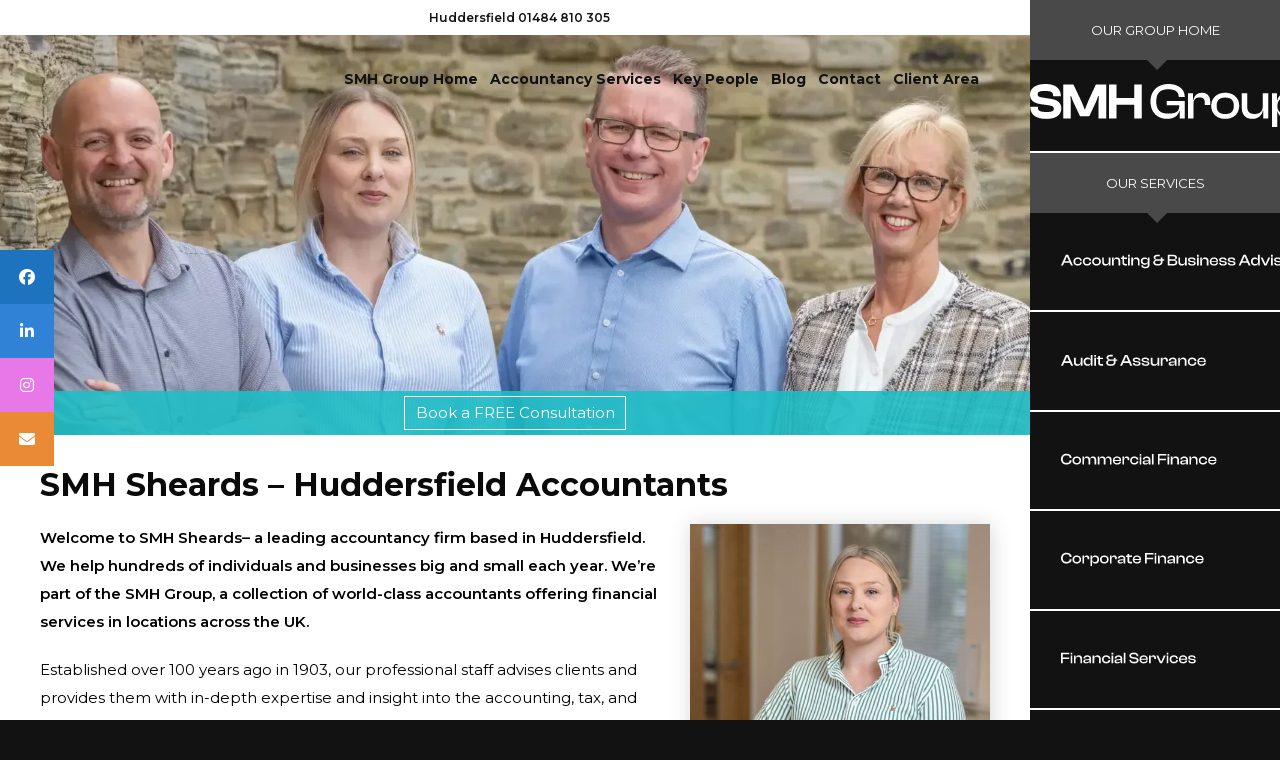

--- FILE ---
content_type: text/html; charset=UTF-8
request_url: https://smh.group/sheards/
body_size: 48805
content:
<!doctype html>
<html lang="en-GB">
<head>
<!-- Google Tag Manager -->
<script>(function(w,d,s,l,i){w[l]=w[l]||[];w[l].push({'gtm.start':
new Date().getTime(),event:'gtm.js'});var f=d.getElementsByTagName(s)[0],
j=d.createElement(s),dl=l!='dataLayer'?'&l='+l:'';j.async=true;j.src=
'https://www.googletagmanager.com/gtm.js?id='+i+dl;f.parentNode.insertBefore(j,f);
})(window,document,'script','dataLayer','GTM-TZMC5ZF');</script>
<!-- End Google Tag Manager -->
<meta http-equiv="Content-Type" content="text/html; charset=UTF-8" />
<script type="text/javascript">
/* <![CDATA[ */
var gform;gform||(document.addEventListener("gform_main_scripts_loaded",function(){gform.scriptsLoaded=!0}),document.addEventListener("gform/theme/scripts_loaded",function(){gform.themeScriptsLoaded=!0}),window.addEventListener("DOMContentLoaded",function(){gform.domLoaded=!0}),gform={domLoaded:!1,scriptsLoaded:!1,themeScriptsLoaded:!1,isFormEditor:()=>"function"==typeof InitializeEditor,callIfLoaded:function(o){return!(!gform.domLoaded||!gform.scriptsLoaded||!gform.themeScriptsLoaded&&!gform.isFormEditor()||(gform.isFormEditor()&&console.warn("The use of gform.initializeOnLoaded() is deprecated in the form editor context and will be removed in Gravity Forms 3.1."),o(),0))},initializeOnLoaded:function(o){gform.callIfLoaded(o)||(document.addEventListener("gform_main_scripts_loaded",()=>{gform.scriptsLoaded=!0,gform.callIfLoaded(o)}),document.addEventListener("gform/theme/scripts_loaded",()=>{gform.themeScriptsLoaded=!0,gform.callIfLoaded(o)}),window.addEventListener("DOMContentLoaded",()=>{gform.domLoaded=!0,gform.callIfLoaded(o)}))},hooks:{action:{},filter:{}},addAction:function(o,r,e,t){gform.addHook("action",o,r,e,t)},addFilter:function(o,r,e,t){gform.addHook("filter",o,r,e,t)},doAction:function(o){gform.doHook("action",o,arguments)},applyFilters:function(o){return gform.doHook("filter",o,arguments)},removeAction:function(o,r){gform.removeHook("action",o,r)},removeFilter:function(o,r,e){gform.removeHook("filter",o,r,e)},addHook:function(o,r,e,t,n){null==gform.hooks[o][r]&&(gform.hooks[o][r]=[]);var d=gform.hooks[o][r];null==n&&(n=r+"_"+d.length),gform.hooks[o][r].push({tag:n,callable:e,priority:t=null==t?10:t})},doHook:function(r,o,e){var t;if(e=Array.prototype.slice.call(e,1),null!=gform.hooks[r][o]&&((o=gform.hooks[r][o]).sort(function(o,r){return o.priority-r.priority}),o.forEach(function(o){"function"!=typeof(t=o.callable)&&(t=window[t]),"action"==r?t.apply(null,e):e[0]=t.apply(null,e)})),"filter"==r)return e[0]},removeHook:function(o,r,t,n){var e;null!=gform.hooks[o][r]&&(e=(e=gform.hooks[o][r]).filter(function(o,r,e){return!!(null!=n&&n!=o.tag||null!=t&&t!=o.priority)}),gform.hooks[o][r]=e)}});
/* ]]> */
</script>

<title>Accountants in Huddersfield - SMH Sheards</title>
<!-- Mobile Specific Metas & Favicons -->
<meta name="viewport" content="width=device-width, initial-scale=1, maximum-scale=1, user-scalable=0"><link rel="shortcut icon" href="https://smh.group/wp-content/uploads/2018/11/16x16.png"><link rel="apple-touch-icon" href="https://smh.group/wp-content/uploads/2018/11/57x57.png"><link rel="apple-touch-icon" sizes="120x120" href="https://smh.group/wp-content/uploads/2018/11/120x120.png"><link rel="apple-touch-icon" sizes="76x76" href="https://smh.group/wp-content/uploads/2018/11/76x76.png"><link rel="apple-touch-icon" sizes="152x152" href="https://smh.group/wp-content/uploads/2018/11/152x152.png"><!-- WordPress Stuff -->
<meta name='robots' content='index, follow, max-image-preview:large, max-snippet:-1, max-video-preview:-1' />
<script id="cookieyes" type="text/javascript" src="https://cdn-cookieyes.com/client_data/7c30c844315ab920d998aa7e/script.js"></script>
	<!-- This site is optimized with the Yoast SEO plugin v26.8 - https://yoast.com/product/yoast-seo-wordpress/ -->
	<title>Accountants in Huddersfield - SMH Sheards</title>
	<meta name="description" content="Need an accountant in Huddersfield? Contact SMH Sheards today - accountant firm with over 100 years of experience." />
	<link rel="canonical" href="https://smh.group/sheards/" />
	<meta property="og:locale" content="en_GB" />
	<meta property="og:type" content="article" />
	<meta property="og:title" content="Accountants in Huddersfield - SMH Sheards" />
	<meta property="og:description" content="Need an accountant in Huddersfield? Contact SMH Sheards today - accountant firm with over 100 years of experience." />
	<meta property="og:url" content="https://smh.group/sheards/" />
	<meta property="og:site_name" content="SMH Group" />
	<meta property="article:modified_time" content="2025-10-15T13:14:25+00:00" />
	<meta property="og:image" content="https://smh.group/wp-content/uploads/2025/04/KW-KS-CA-SP-Preferred-1-scaled-e1745402324343.webp" />
	<meta property="og:image:width" content="1980" />
	<meta property="og:image:height" content="587" />
	<meta property="og:image:type" content="image/webp" />
	<meta name="twitter:card" content="summary_large_image" />
	<meta name="twitter:label1" content="Estimated reading time" />
	<meta name="twitter:data1" content="6 minutes" />
	<script type="application/ld+json" class="yoast-schema-graph">{"@context":"https://schema.org","@graph":[{"@type":"WebPage","@id":"https://smh.group/sheards/","url":"https://smh.group/sheards/","name":"Accountants in Huddersfield - SMH Sheards","isPartOf":{"@id":"https://smh.group/#website"},"primaryImageOfPage":{"@id":"https://smh.group/sheards/#primaryimage"},"image":{"@id":"https://smh.group/sheards/#primaryimage"},"thumbnailUrl":"https://smh.group/wp-content/uploads/2025/04/KW-KS-CA-SP-Preferred-1-scaled-e1745402324343.webp","datePublished":"2024-04-23T12:12:34+00:00","dateModified":"2025-10-15T13:14:25+00:00","description":"Need an accountant in Huddersfield? Contact SMH Sheards today - accountant firm with over 100 years of experience.","breadcrumb":{"@id":"https://smh.group/sheards/#breadcrumb"},"inLanguage":"en-GB","potentialAction":[{"@type":"ReadAction","target":["https://smh.group/sheards/"]}]},{"@type":"ImageObject","inLanguage":"en-GB","@id":"https://smh.group/sheards/#primaryimage","url":"https://smh.group/wp-content/uploads/2025/04/KW-KS-CA-SP-Preferred-1-scaled-e1745402324343.webp","contentUrl":"https://smh.group/wp-content/uploads/2025/04/KW-KS-CA-SP-Preferred-1-scaled-e1745402324343.webp","width":1980,"height":587},{"@type":"BreadcrumbList","@id":"https://smh.group/sheards/#breadcrumb","itemListElement":[{"@type":"ListItem","position":1,"name":"Home","item":"https://smh.group/"},{"@type":"ListItem","position":2,"name":"SMH Sheards &#8211; Huddersfield Accountants"}]},{"@type":"WebSite","@id":"https://smh.group/#website","url":"https://smh.group/","name":"SMH Group","description":"","potentialAction":[{"@type":"SearchAction","target":{"@type":"EntryPoint","urlTemplate":"https://smh.group/?s={search_term_string}"},"query-input":{"@type":"PropertyValueSpecification","valueRequired":true,"valueName":"search_term_string"}}],"inLanguage":"en-GB"}]}</script>
	<!-- / Yoast SEO plugin. -->


<link rel='dns-prefetch' href='//www.googletagmanager.com' />
<link rel='dns-prefetch' href='//cdnjs.cloudflare.com' />
<link rel='dns-prefetch' href='//fonts.googleapis.com' />
<link rel="alternate" type="application/rss+xml" title="SMH Group &raquo; Feed" href="https://smh.group/feed/" />
<link rel="alternate" type="application/rss+xml" title="SMH Group &raquo; Comments Feed" href="https://smh.group/comments/feed/" />
<link rel="alternate" title="oEmbed (JSON)" type="application/json+oembed" href="https://smh.group/wp-json/oembed/1.0/embed?url=https%3A%2F%2Fsmh.group%2Fsheards%2F" />
<link rel="alternate" title="oEmbed (XML)" type="text/xml+oembed" href="https://smh.group/wp-json/oembed/1.0/embed?url=https%3A%2F%2Fsmh.group%2Fsheards%2F&#038;format=xml" />
<style id='wp-img-auto-sizes-contain-inline-css' type='text/css'>
img:is([sizes=auto i],[sizes^="auto," i]){contain-intrinsic-size:3000px 1500px}
/*# sourceURL=wp-img-auto-sizes-contain-inline-css */
</style>
<style id='wp-emoji-styles-inline-css' type='text/css'>

	img.wp-smiley, img.emoji {
		display: inline !important;
		border: none !important;
		box-shadow: none !important;
		height: 1em !important;
		width: 1em !important;
		margin: 0 0.07em !important;
		vertical-align: -0.1em !important;
		background: none !important;
		padding: 0 !important;
	}
/*# sourceURL=wp-emoji-styles-inline-css */
</style>

<!-- Note: This combined block library stylesheet (wp-block-library) is used instead of loading separate core block styles because the should_load_separate_core_block_assets filter is returning false. Try loading the URL with ?should_load_separate_core_block_assets=true to restore being able to load block styles on demand and see if there are any issues remaining. -->
<link rel='stylesheet' id='wp-block-library-css' href='https://smh.group/wp-includes/css/dist/block-library/style.min.css?ver=6.9' type='text/css' media='all' />
<style id='classic-theme-styles-inline-css' type='text/css'>
/*! This file is auto-generated */
.wp-block-button__link{color:#fff;background-color:#32373c;border-radius:9999px;box-shadow:none;text-decoration:none;padding:calc(.667em + 2px) calc(1.333em + 2px);font-size:1.125em}.wp-block-file__button{background:#32373c;color:#fff;text-decoration:none}
/*# sourceURL=/wp-includes/css/classic-themes.min.css */
</style>
<style id='safe-svg-svg-icon-style-inline-css' type='text/css'>
.safe-svg-cover{text-align:center}.safe-svg-cover .safe-svg-inside{display:inline-block;max-width:100%}.safe-svg-cover svg{fill:currentColor;height:100%;max-height:100%;max-width:100%;width:100%}

/*# sourceURL=https://smh.group/wp-content/plugins/safe-svg/dist/safe-svg-block-frontend.css */
</style>
<style id='global-styles-inline-css' type='text/css'>
:root{--wp--preset--aspect-ratio--square: 1;--wp--preset--aspect-ratio--4-3: 4/3;--wp--preset--aspect-ratio--3-4: 3/4;--wp--preset--aspect-ratio--3-2: 3/2;--wp--preset--aspect-ratio--2-3: 2/3;--wp--preset--aspect-ratio--16-9: 16/9;--wp--preset--aspect-ratio--9-16: 9/16;--wp--preset--color--black: #000000;--wp--preset--color--cyan-bluish-gray: #abb8c3;--wp--preset--color--white: #ffffff;--wp--preset--color--pale-pink: #f78da7;--wp--preset--color--vivid-red: #cf2e2e;--wp--preset--color--luminous-vivid-orange: #ff6900;--wp--preset--color--luminous-vivid-amber: #fcb900;--wp--preset--color--light-green-cyan: #7bdcb5;--wp--preset--color--vivid-green-cyan: #00d084;--wp--preset--color--pale-cyan-blue: #8ed1fc;--wp--preset--color--vivid-cyan-blue: #0693e3;--wp--preset--color--vivid-purple: #9b51e0;--wp--preset--gradient--vivid-cyan-blue-to-vivid-purple: linear-gradient(135deg,rgb(6,147,227) 0%,rgb(155,81,224) 100%);--wp--preset--gradient--light-green-cyan-to-vivid-green-cyan: linear-gradient(135deg,rgb(122,220,180) 0%,rgb(0,208,130) 100%);--wp--preset--gradient--luminous-vivid-amber-to-luminous-vivid-orange: linear-gradient(135deg,rgb(252,185,0) 0%,rgb(255,105,0) 100%);--wp--preset--gradient--luminous-vivid-orange-to-vivid-red: linear-gradient(135deg,rgb(255,105,0) 0%,rgb(207,46,46) 100%);--wp--preset--gradient--very-light-gray-to-cyan-bluish-gray: linear-gradient(135deg,rgb(238,238,238) 0%,rgb(169,184,195) 100%);--wp--preset--gradient--cool-to-warm-spectrum: linear-gradient(135deg,rgb(74,234,220) 0%,rgb(151,120,209) 20%,rgb(207,42,186) 40%,rgb(238,44,130) 60%,rgb(251,105,98) 80%,rgb(254,248,76) 100%);--wp--preset--gradient--blush-light-purple: linear-gradient(135deg,rgb(255,206,236) 0%,rgb(152,150,240) 100%);--wp--preset--gradient--blush-bordeaux: linear-gradient(135deg,rgb(254,205,165) 0%,rgb(254,45,45) 50%,rgb(107,0,62) 100%);--wp--preset--gradient--luminous-dusk: linear-gradient(135deg,rgb(255,203,112) 0%,rgb(199,81,192) 50%,rgb(65,88,208) 100%);--wp--preset--gradient--pale-ocean: linear-gradient(135deg,rgb(255,245,203) 0%,rgb(182,227,212) 50%,rgb(51,167,181) 100%);--wp--preset--gradient--electric-grass: linear-gradient(135deg,rgb(202,248,128) 0%,rgb(113,206,126) 100%);--wp--preset--gradient--midnight: linear-gradient(135deg,rgb(2,3,129) 0%,rgb(40,116,252) 100%);--wp--preset--font-size--small: 13px;--wp--preset--font-size--medium: 20px;--wp--preset--font-size--large: 36px;--wp--preset--font-size--x-large: 42px;--wp--preset--spacing--20: 0.44rem;--wp--preset--spacing--30: 0.67rem;--wp--preset--spacing--40: 1rem;--wp--preset--spacing--50: 1.5rem;--wp--preset--spacing--60: 2.25rem;--wp--preset--spacing--70: 3.38rem;--wp--preset--spacing--80: 5.06rem;--wp--preset--shadow--natural: 6px 6px 9px rgba(0, 0, 0, 0.2);--wp--preset--shadow--deep: 12px 12px 50px rgba(0, 0, 0, 0.4);--wp--preset--shadow--sharp: 6px 6px 0px rgba(0, 0, 0, 0.2);--wp--preset--shadow--outlined: 6px 6px 0px -3px rgb(255, 255, 255), 6px 6px rgb(0, 0, 0);--wp--preset--shadow--crisp: 6px 6px 0px rgb(0, 0, 0);}:where(.is-layout-flex){gap: 0.5em;}:where(.is-layout-grid){gap: 0.5em;}body .is-layout-flex{display: flex;}.is-layout-flex{flex-wrap: wrap;align-items: center;}.is-layout-flex > :is(*, div){margin: 0;}body .is-layout-grid{display: grid;}.is-layout-grid > :is(*, div){margin: 0;}:where(.wp-block-columns.is-layout-flex){gap: 2em;}:where(.wp-block-columns.is-layout-grid){gap: 2em;}:where(.wp-block-post-template.is-layout-flex){gap: 1.25em;}:where(.wp-block-post-template.is-layout-grid){gap: 1.25em;}.has-black-color{color: var(--wp--preset--color--black) !important;}.has-cyan-bluish-gray-color{color: var(--wp--preset--color--cyan-bluish-gray) !important;}.has-white-color{color: var(--wp--preset--color--white) !important;}.has-pale-pink-color{color: var(--wp--preset--color--pale-pink) !important;}.has-vivid-red-color{color: var(--wp--preset--color--vivid-red) !important;}.has-luminous-vivid-orange-color{color: var(--wp--preset--color--luminous-vivid-orange) !important;}.has-luminous-vivid-amber-color{color: var(--wp--preset--color--luminous-vivid-amber) !important;}.has-light-green-cyan-color{color: var(--wp--preset--color--light-green-cyan) !important;}.has-vivid-green-cyan-color{color: var(--wp--preset--color--vivid-green-cyan) !important;}.has-pale-cyan-blue-color{color: var(--wp--preset--color--pale-cyan-blue) !important;}.has-vivid-cyan-blue-color{color: var(--wp--preset--color--vivid-cyan-blue) !important;}.has-vivid-purple-color{color: var(--wp--preset--color--vivid-purple) !important;}.has-black-background-color{background-color: var(--wp--preset--color--black) !important;}.has-cyan-bluish-gray-background-color{background-color: var(--wp--preset--color--cyan-bluish-gray) !important;}.has-white-background-color{background-color: var(--wp--preset--color--white) !important;}.has-pale-pink-background-color{background-color: var(--wp--preset--color--pale-pink) !important;}.has-vivid-red-background-color{background-color: var(--wp--preset--color--vivid-red) !important;}.has-luminous-vivid-orange-background-color{background-color: var(--wp--preset--color--luminous-vivid-orange) !important;}.has-luminous-vivid-amber-background-color{background-color: var(--wp--preset--color--luminous-vivid-amber) !important;}.has-light-green-cyan-background-color{background-color: var(--wp--preset--color--light-green-cyan) !important;}.has-vivid-green-cyan-background-color{background-color: var(--wp--preset--color--vivid-green-cyan) !important;}.has-pale-cyan-blue-background-color{background-color: var(--wp--preset--color--pale-cyan-blue) !important;}.has-vivid-cyan-blue-background-color{background-color: var(--wp--preset--color--vivid-cyan-blue) !important;}.has-vivid-purple-background-color{background-color: var(--wp--preset--color--vivid-purple) !important;}.has-black-border-color{border-color: var(--wp--preset--color--black) !important;}.has-cyan-bluish-gray-border-color{border-color: var(--wp--preset--color--cyan-bluish-gray) !important;}.has-white-border-color{border-color: var(--wp--preset--color--white) !important;}.has-pale-pink-border-color{border-color: var(--wp--preset--color--pale-pink) !important;}.has-vivid-red-border-color{border-color: var(--wp--preset--color--vivid-red) !important;}.has-luminous-vivid-orange-border-color{border-color: var(--wp--preset--color--luminous-vivid-orange) !important;}.has-luminous-vivid-amber-border-color{border-color: var(--wp--preset--color--luminous-vivid-amber) !important;}.has-light-green-cyan-border-color{border-color: var(--wp--preset--color--light-green-cyan) !important;}.has-vivid-green-cyan-border-color{border-color: var(--wp--preset--color--vivid-green-cyan) !important;}.has-pale-cyan-blue-border-color{border-color: var(--wp--preset--color--pale-cyan-blue) !important;}.has-vivid-cyan-blue-border-color{border-color: var(--wp--preset--color--vivid-cyan-blue) !important;}.has-vivid-purple-border-color{border-color: var(--wp--preset--color--vivid-purple) !important;}.has-vivid-cyan-blue-to-vivid-purple-gradient-background{background: var(--wp--preset--gradient--vivid-cyan-blue-to-vivid-purple) !important;}.has-light-green-cyan-to-vivid-green-cyan-gradient-background{background: var(--wp--preset--gradient--light-green-cyan-to-vivid-green-cyan) !important;}.has-luminous-vivid-amber-to-luminous-vivid-orange-gradient-background{background: var(--wp--preset--gradient--luminous-vivid-amber-to-luminous-vivid-orange) !important;}.has-luminous-vivid-orange-to-vivid-red-gradient-background{background: var(--wp--preset--gradient--luminous-vivid-orange-to-vivid-red) !important;}.has-very-light-gray-to-cyan-bluish-gray-gradient-background{background: var(--wp--preset--gradient--very-light-gray-to-cyan-bluish-gray) !important;}.has-cool-to-warm-spectrum-gradient-background{background: var(--wp--preset--gradient--cool-to-warm-spectrum) !important;}.has-blush-light-purple-gradient-background{background: var(--wp--preset--gradient--blush-light-purple) !important;}.has-blush-bordeaux-gradient-background{background: var(--wp--preset--gradient--blush-bordeaux) !important;}.has-luminous-dusk-gradient-background{background: var(--wp--preset--gradient--luminous-dusk) !important;}.has-pale-ocean-gradient-background{background: var(--wp--preset--gradient--pale-ocean) !important;}.has-electric-grass-gradient-background{background: var(--wp--preset--gradient--electric-grass) !important;}.has-midnight-gradient-background{background: var(--wp--preset--gradient--midnight) !important;}.has-small-font-size{font-size: var(--wp--preset--font-size--small) !important;}.has-medium-font-size{font-size: var(--wp--preset--font-size--medium) !important;}.has-large-font-size{font-size: var(--wp--preset--font-size--large) !important;}.has-x-large-font-size{font-size: var(--wp--preset--font-size--x-large) !important;}
:where(.wp-block-post-template.is-layout-flex){gap: 1.25em;}:where(.wp-block-post-template.is-layout-grid){gap: 1.25em;}
:where(.wp-block-term-template.is-layout-flex){gap: 1.25em;}:where(.wp-block-term-template.is-layout-grid){gap: 1.25em;}
:where(.wp-block-columns.is-layout-flex){gap: 2em;}:where(.wp-block-columns.is-layout-grid){gap: 2em;}
:root :where(.wp-block-pullquote){font-size: 1.5em;line-height: 1.6;}
/*# sourceURL=global-styles-inline-css */
</style>
<link rel='stylesheet' id='pgafu-public-style-css' href='https://smh.group/wp-content/plugins/post-grid-and-filter-ultimate/assets/css/pgafu-public.css?ver=1.7.4' type='text/css' media='all' />
<link rel='stylesheet' id='sticky-social-icons-css' href='https://smh.group/wp-content/plugins/sticky-social-icons/public/assets/build/css/sticky-social-icons-public.css?ver=1.2.1' type='text/css' media='all' />
<link rel='stylesheet' id='font-awesome-css' href='//cdnjs.cloudflare.com/ajax/libs/font-awesome/6.5.1/css/all.min.css?ver=6.9' type='text/css' media='all' />
<link rel='stylesheet' id='custom-css' href='https://smh.group/wp-content/themes/suttonmcgrathhartley/style.may.css?ver=1.8.1' type='text/css' media='all' />
<link rel='stylesheet' id='main-style-css' href='https://smh.group/wp-content/themes/suttonmcgrathhartley/framework/css/main.css?ver=1.8.1' type='text/css' media='all' />
<link rel='stylesheet' id='customiser-css' href='https://smh.group/wp-content/themes/suttonmcgrathhartley/framework/css/customiser.css?ver=1.8.1' type='text/css' media='all' />
<link rel='stylesheet' id='new-style-css' href='https://smh.group/wp-content/themes/suttonmcgrathhartley/framework/css/new.css?ver=1.8.1' type='text/css' media='all' />
<link rel='stylesheet' id='owl-carousel-css' href='https://smh.group/wp-content/themes/suttonmcgrathhartley/framework/plugins/owlcarousel/assets/owl.carousel.min.css?ver=1.8.1' type='text/css' media='all' />
<link rel='stylesheet' id='animate-css-css' href='https://smh.group/wp-content/themes/suttonmcgrathhartley/framework/plugins/animate/animate.min.css?ver=1.8.1' type='text/css' media='all' />
<link rel='stylesheet' id='fancybox-css-css' href='https://smh.group/wp-content/themes/suttonmcgrathhartley/framework/plugins/fancybox/fancybox.min.css?ver=1.8.1' type='text/css' media='all' />
<link rel='stylesheet' id='stylesheet-css' href='https://smh.group/wp-content/themes/suttonmcgrathhartley/style.css?ver=1.8.1' type='text/css' media='all' />
<link rel='stylesheet' id='shortcodes-css' href='https://smh.group/wp-content/themes/unicon/framework/css/shortcodes.css?ver=6.9' type='text/css' media='all' />
<link rel='stylesheet' id='responsive-css' href='https://smh.group/wp-content/themes/unicon/framework/css/responsive.css?ver=6.9' type='text/css' media='all' />
<link rel='stylesheet' id='tablepress-default-css' href='https://smh.group/wp-content/plugins/tablepress/css/build/default.css?ver=3.2.6' type='text/css' media='all' />
<link rel='stylesheet' id='redux-google-fonts-minti_data-css' href='https://fonts.googleapis.com/css?family=Montserrat%3A100%2C200%2C300%2C400%2C500%2C600%2C700%2C800%2C900%2C100italic%2C200italic%2C300italic%2C400italic%2C500italic%2C600italic%2C700italic%2C800italic%2C900italic&#038;subset=latin&#038;ver=1769010277' type='text/css' media='all' />
<script type="text/javascript" src="https://smh.group/wp-includes/js/jquery/jquery.min.js?ver=3.7.1" id="jquery-core-js"></script>
<script type="text/javascript" src="https://smh.group/wp-includes/js/jquery/jquery-migrate.min.js?ver=3.4.1" id="jquery-migrate-js"></script>

<!-- Google tag (gtag.js) snippet added by Site Kit -->
<!-- Google Analytics snippet added by Site Kit -->
<script type="text/javascript" src="https://www.googletagmanager.com/gtag/js?id=GT-WKR99ZNB" id="google_gtagjs-js" async></script>
<script type="text/javascript" id="google_gtagjs-js-after">
/* <![CDATA[ */
window.dataLayer = window.dataLayer || [];function gtag(){dataLayer.push(arguments);}
gtag("set","linker",{"domains":["smh.group"]});
gtag("js", new Date());
gtag("set", "developer_id.dZTNiMT", true);
gtag("config", "GT-WKR99ZNB");
//# sourceURL=google_gtagjs-js-after
/* ]]> */
</script>
<link rel="https://api.w.org/" href="https://smh.group/wp-json/" /><link rel="alternate" title="JSON" type="application/json" href="https://smh.group/wp-json/wp/v2/pages/26299" /><link rel="EditURI" type="application/rsd+xml" title="RSD" href="https://smh.group/xmlrpc.php?rsd" />
<meta name="generator" content="WordPress 6.9" />
<link rel='shortlink' href='https://smh.group/?p=26299' />
<meta name="generator" content="Site Kit by Google 1.170.0" />
<style>
@media only screen and (min-width: 1400px){
	#pre-header .container ul li {
		margin-right: 18px;
	}
}
</style><style id="sticky-social-icons-styles">#sticky-social-icons-container{top: 250px}#sticky-social-icons-container li a{font-size: 16px; width: 54px; height:54px; }#sticky-social-icons-container.with-animation li a:hover{width: 64px; }#sticky-social-icons-container li a.fa-brands-fa-facebook-f{color: #fff; background: #1e73be; }#sticky-social-icons-container li a.fa-brands-fa-facebook-f:hover{color: #fff; background: #194da8; }#sticky-social-icons-container li a.fab-fa-linkedin-in{color: #fff; background: #2f82d6; }#sticky-social-icons-container li a.fab-fa-linkedin-in:hover{color: #fff; background: #4665a3; }#sticky-social-icons-container li a.fab-fa-instagram{color: #fff; background: #e878e8; }#sticky-social-icons-container li a.fab-fa-instagram:hover{color: #fff; background: #ae78e8; }#sticky-social-icons-container li a.fas-fa-envelope{color: #fff; background: #ea8a35; }#sticky-social-icons-container li a.fas-fa-envelope:hover{color: #fff; background: #d17030; }@media( max-width: 415px ){#sticky-social-icons-container li a{font-size: 13.6px; width: 45.9px; height:45.9px; }}</style><style type="text/css">
body{font:15px Montserrat,Arial,Helvetica,sans-serif;color:#000000;line-height:1.9;}.wrapall,.boxed-layout{background-color:#ffffff;}body.page-template-page-blank-php{background:#ffffff !important;}h1,.title-h1{font:700 32px Montserrat,Arial,Helvetica,sans-serif;color:#0a0a0a;}h2{font:700 24px Montserrat,Arial,Helvetica,sans-serif;color:#0a0a0a;}h3{font:700 22px Montserrat,Arial,Helvetica,sans-serif;color:#0a0a0a;}h4{font:700 16px Montserrat,Arial,Helvetica,sans-serif;color:#0a0a0a;}h5{font:700 16px Montserrat,Arial,Helvetica,sans-serif;color:#0a0a0a;}h6{font:700 16px Montserrat,Arial,Helvetica,sans-serif;color:#0a0a0a;}.title{font-family:'Montserrat',Arial,Helvetica,sans-serif;}h1 a,h2 a,h3 a,h4 a,h5 a,h6 a{font-weight:inherit;color:inherit;}h1 a:hover,h2 a:hover,h3 a:hover,h4 a:hover,h5 a:hover,h6 a:hover,a:hover h1,a:hover h2,a:hover h3,a:hover h4,a:hover h5,a:hover h6{color:#121213;}a{color:#ababab;}a:hover{color:#121213;}input[type='text'],input[type='password'],input[type='email'],input[type='tel'],input[type='date'],input[type='number'],textarea,select{font-family:Montserrat,Arial,Helvetica,sans-serif;font-size:15px;}#sidebar .widget h3{font:14px Montserrat,Arial,Helvetica,sans-serif;color:#444444;}.container .twelve.alt.sidebar-right,.container .twelve.alt.sidebar-left,#sidebar.sidebar-right #sidebar-widgets,#sidebar.sidebar-left #sidebar-widgets{border-color:#efefef;}#topbar{background:#f5f5f5;color:#777777;}#topbar a{color:#999999;}#topbar a:hover{color:#333333;}@media only screen and (max-width:767px){#topbar .topbar-col1{background:#f5f5f5;}} #navigation > ul > li > a{font:700 16px Montserrat,Arial,Helvetica,sans-serif;color:#121213;}#navigation > ul > li:hover > a,#navigation > ul > li > a:hover{color:#4a4a4a;}#navigation li.current-menu-item > a:hover,#navigation li.current-page-ancestor > a:hover,#navigation li.current-menu-ancestor > a:hover,#navigation li.current-menu-parent > a:hover,#navigation li.current_page_ancestor > a:hover,#navigation > ul > li.sfHover > a{color:#4a4a4a;}#navigation li.current-menu-item > a,#navigation li.current-page-ancestor > a,#navigation li.current-menu-ancestor > a,#navigation li.current-menu-parent > a,#navigation li.current_page_ancestor > a{color:;}#navigation ul li:hover{border-color:#4a4a4a;}#navigation li.current-menu-item,#navigation li.current-page-ancestor,#navigation li.current-menu-ancestor,#navigation li.current-menu-parent,#navigation li.current_page_ancestor{border-color:;}#navigation .sub-menu{background:#ffffff;}#navigation .sub-menu li a{font:400 13px Montserrat,Arial,Helvetica,sans-serif;color:#121213;}#navigation .sub-menu li a:hover{color:#121213;}#navigation .sub-menu li.current_page_item > a,#navigation .sub-menu li.current_page_item > a:hover,#navigation .sub-menu li.current-menu-item > a,#navigation .sub-menu li.current-menu-item > a:hover,#navigation .sub-menu li.current-page-ancestor > a,#navigation .sub-menu li.current-page-ancestor > a:hover,#navigation .sub-menu li.current-menu-ancestor > a,#navigation .sub-menu li.current-menu-ancestor > a:hover,#navigation .sub-menu li.current-menu-parent > a,#navigation .sub-menu li.current-menu-parent > a:hover,#navigation .sub-menu li.current_page_ancestor > a,#navigation .sub-menu li.current_page_ancestor > a:hover{color:#121213;}#navigation .sub-menu li a,#navigation .sub-menu ul li a{border-color:#aaaaaa;}#navigation > ul > li.megamenu > ul.sub-menu{background:#ffffff;border-color:#4a4a4a;}#navigation > ul > li.megamenu > ul > li{border-right-color:#aaaaaa !important;}#navigation > ul > li.megamenu ul li a{color:#121213;}#navigation > ul > li.megamenu > ul > li > a{color:#ffffff;}#navigation > ul > li.megamenu > ul ul li a:hover,#header #navigation > ul > li.megamenu > ul ul li.current-menu-item a{color:#121213 !important;background-color:!important;} #search-btn,#shopping-btn,#close-search-btn{color:#bbbbbb;}#search-btn:hover,#shopping-btn:hover,#close-search-btn:hover{color:#999999;}#slogan{font:400 20px Open Sans,Arial,Helvetica,sans-serif;color:#777777;margin-top:26px;} #mobile-navigation{background:#ffffff;}#mobile-navigation ul li a{font:400 13px Montserrat,Arial,Helvetica,sans-serif;color:#121213;border-bottom-color:#aaaaaa !important;}#mobile-navigation ul li a:hover,#mobile-navigation ul li a:hover [class^='fa-'],#mobile-navigation li.open > a,#mobile-navigation ul li.current-menu-item > a,#mobile-navigation ul li.current-menu-ancestor > a{color:#121213;}body #mobile-navigation li.open > a [class^='fa-']{color:#121213;}#mobile-navigation form,#mobile-navigation form input{background:#444444;color:#cccccc;}#mobile-navigation form:before{color:#cccccc;}#mobile-header{background:#ffffff;height:90px;}#mobile-navigation-btn,#mobile-cart-btn,#mobile-shopping-btn{color:#bbbbbb;line-height:90px;}#mobile-navigation-btn:hover,#mobile-cart-btn:hover,#mobile-shopping-btn:hover{color:#999999;}#mobile-header .logo{margin-top:0;} #header.header-v1{height:90px;background:#ffffff;}.header-v1 .logo{margin-top:0;}.header-v1 #navigation > ul > li{height:90px;padding-top:35px;}.header-v1 #navigation .sub-menu{top:90px;}.header-v1 .header-icons-divider{line-height:90px;background:#ffffff;}#header.header-v1 .widget_shopping_cart{top:90px;}.header-v1 #search-btn,.header-v1 #close-search-btn,.header-v1 #shopping-btn{line-height:90px;}.header-v1 #search-top,.header-v1 #search-top input{height:90px;}.header-v1 #search-top input{color:#666666;font-family:Montserrat,Arial,Helvetica,sans-serif;} #header.header-v3{background:#ffffff;}.header-v3 .navigation-wrap{background:#ffffff;border-top:1px solid #ffffff;}.header-v3 .logo{margin-top:30px;margin-bottom:30px;} #header.header-v4{background:#ffffff;}.header-v4 .navigation-wrap{background:#ffffff;border-top:1px solid #ffffff;}.header-v4 .logo{margin-top:30px;margin-bottom:30px;} #transparentimage{padding:90px 0 0 0;}.header-is-transparent #mobile-navigation{top:90px;} .stuck{background:#ffffff;} .titlebar h1,.title-h1{font:700 25px Montserrat,Arial,Helvetica,sans-serif;color:#121213;}#fulltitle{background:#ffffff;border-bottom:1px none #ffffff;}#breadcrumbs{margin-top:6px;}#breadcrumbs,#breadcrumbs a{font:13px Montserrat,Arial,Helvetica,sans-serif;color:#aaaaaa;}#breadcrumbs a:hover{color:#666666;}#fullimagecenter h1,#transparentimage h1,#fullimagecenter .title-h1,#transparentimage .title-h1{font:700 32px Montserrat,Arial,Helvetica,sans-serif;color:#ffffff;text-transform:none;letter-spacing:0;text-align:center;} #footer .widget h3{font:700 12px Montserrat,Arial,Helvetica,sans-serif;color:#ffffff;}#footer{color:#efefef;border-top:4px none #ffffff;}#footer{background-color:#353535;}#footer a,#footer .widget ul li:after{color:#efefef;}#footer a:hover,#footer .widget ul li:hover:after{color:#ffffff;}#footer .widget ul li{border-bottom-color:#121213;} #copyright{background:#121213;color:#ffffff;}#copyright a{color:#ffffff;}#copyright a:hover{color:#818181;} .highlight{color:#ababab !important;}::selection{background:#ababab;}::-moz-selection{background:#ababab;}#shopping-btn span{background:#ababab;}.blog-page .post h1 a:hover,.blog-page .post h2 a:hover{color:#ababab;}.entry-image .entry-overlay{background:#ababab;}.entry-quote a:hover{background:#ababab;}.entry-link a:hover{background:#ababab;}.blog-single .entry-tags a:hover{color:#ababab;}.sharebox ul li a:hover{color:#ababab;}.commentlist li.bypostauthor .comment-text{border-color:#ababab;}#pagination .current a{background:#ababab;}#filters ul li a:hover{color:#ababab;}#filters ul li a.active{color:#ababab;}#back-to-top a:hover{background-color:#ababab;}#sidebar .widget ul li a:hover{color:#ababab;}#sidebar .widget ul li:hover:after{color:#ababab;}.widget_tag_cloud a:hover,.widget_product_tag_cloud a:hover{background:#ababab;border-color:#ababab;}.widget_portfolio .portfolio-widget-item .portfolio-overlay{background:#ababab;}#sidebar .widget_nav_menu ul li a:hover{color:#ababab;}#footer .widget_tag_cloud a:hover,#footer .widget_product_tag_cloud a:hover{background:#ababab;border-color:#ababab;} .box.style-2{border-top-color:#ababab;}.box.style-4{border-color:#ababab;}.box.style-6{background:#ababab;}a.button,input[type=submit],button,.minti_button{background:#ababab;border-color:#ababab;}a.button.color-2{color:#ababab;border-color:#ababab;}a.button.color-3{background:#ababab;border-color:#ababab;}a.button.color-9{color:#ababab;}a.button.color-6:hover{background:#ababab;border-color:#ababab;}a.button.color-7:hover{background:#ababab;border-color:#ababab;}.counter-number{color:#ababab;}.divider-title.align-center:after,.divider-title.align-left:after{background-color:#ababab}.divider5{border-bottom-color:#ababab;}.dropcap.dropcap-circle{background-color:#ababab;}.dropcap.dropcap-box{background-color:#ababab;}.dropcap.dropcap-color{color:#ababab;}.toggle .toggle-title.active,.color-light .toggle .toggle-title.active{background:#ababab;border-color:#ababab;}.iconbox-style-1.icon-color-accent i.boxicon,.iconbox-style-2.icon-color-accent i.boxicon,.iconbox-style-3.icon-color-accent i.boxicon,.iconbox-style-8.icon-color-accent i.boxicon,.iconbox-style-9.icon-color-accent i.boxicon{color:#ababab!important;}.iconbox-style-4.icon-color-accent i.boxicon,.iconbox-style-5.icon-color-accent i.boxicon,.iconbox-style-6.icon-color-accent i.boxicon,.iconbox-style-7.icon-color-accent i.boxicon,.flip .icon-color-accent.card .back{background:#ababab;}.latest-blog .blog-item .blog-overlay{background:#ababab;}.latest-blog .blog-item .blog-pic i{color:#ababab;}.latest-blog .blog-item h4 a:hover{color:#ababab;}.progressbar .progress-percentage{background:#ababab;}.wpb_widgetised_column .widget ul li a:hover{color:#ababab;}.wpb_widgetised_column .widget ul li:hover:after{color:#ababab;}.wpb_accordion .wpb_accordion_wrapper .ui-state-active .ui-icon{background-color:#ababab;}.wpb_accordion .wpb_accordion_wrapper .ui-state-active.wpb_accordion_header a{color:#ababab;}.wpb_accordion .wpb_accordion_wrapper .wpb_accordion_header a:hover,.wpb_accordion .wpb_accordion_wrapper .wpb_accordion_header a:hover .ui-state-default .ui-icon{color:#ababab;}.wpb_accordion .wpb_accordion_wrapper .wpb_accordion_header:hover .ui-icon{background-color:#ababab!important;}.wpb_content_element.wpb_tabs .wpb_tabs_nav li.ui-tabs-active{border-bottom-color:#ababab;}.portfolio-item h4 a:hover{color:#ababab;}.portfolio-filters ul li a:hover{color:#ababab;}.portfolio-filters ul li a.active{color:#ababab;}.portfolio-overlay-icon .portfolio-overlay{background:#ababab;}.portfolio-overlay-icon i{color:#ababab;}.portfolio-overlay-effect .portfolio-overlay{background:#ababab;}.portfolio-overlay-name .portfolio-overlay{background:#ababab;}.portfolio-detail-attributes ul li a:hover{color:#ababab;}a.catimage:hover .catimage-text{background:#ababab;} .products li h3{font:15px Montserrat,Arial,Helvetica,sans-serif;color:#000000;}.woocommerce .button.checkout-button{background:#ababab;border-color:#ababab;}.woocommerce .products .onsale{background:#ababab;}.product .onsale{background:#ababab;}button.single_add_to_cart_button:hover{background:#ababab;}.woocommerce-tabs > ul > li.active a{color:#ababab;border-bottom-color:#ababab;}p.stars a:hover{background:#ababab;}p.stars a.active,p.stars a.active:after{background:#ababab;}.product_list_widget a{color:#ababab;}.woocommerce .widget_layered_nav li.chosen a{color:#ababab!important;}.woocommerce .widget_product_categories > ul > li.current-cat > a{color:#ababab!important;}.woocommerce .widget_product_categories > ul > li.current-cat:after{color:#ababab!important;}.woocommerce-message{background:#ababab;}.bbp-topics-front ul.super-sticky .bbp-topic-title:before,.bbp-topics ul.super-sticky .bbp-topic-title:before,.bbp-topics ul.sticky .bbp-topic-title:before,.bbp-forum-content ul.sticky .bbp-topic-title:before{color:#ababab!important;}#subscription-toggle a:hover{background:#ababab;}.bbp-pagination-links span.current{background:#ababab;}div.wpcf7-mail-sent-ok,div.wpcf7-mail-sent-ng,div.wpcf7-spam-blocked,div.wpcf7-validation-errors{background:#ababab;}.wpcf7-not-valid{border-color:#ababab !important;}.products .button.add_to_cart_button{color:#ababab!important;}.minti_list.color-accent li:before{color:#ababab!important;}.blogslider_text .post-categories li a{background-color:#ababab;}.minti_zooming_slider .flex-control-nav li .minti_zooming_slider_ghost{background-color:#ababab;}.minti_carousel.pagination_numbers .owl-dots .owl-dot.active{background-color:#ababab;}.wpb_content_element.wpb_tour .wpb_tabs_nav li.ui-tabs-active,.color-light .wpb_content_element.wpb_tour .wpb_tabs_nav li.ui-tabs-active{background-color:#ababab;}.masonry_icon i{color:#ababab;}.woocommerce-MyAccount-navigation-link.is-active a{color:#ababab;} .font-special,.button,.counter-title,h6,.wpb_accordion .wpb_accordion_wrapper .wpb_accordion_header a,.pricing-plan .pricing-plan-head h3,a.catimage,.divider-title,button,input[type='submit'],input[type='reset'],input[type='button'],.vc_pie_chart h4,.page-404 h3,.minti_masonrygrid_item h4{font-family:'Montserrat',Arial,Helvetica,sans-serif;}.ui-helper-reset{line-height:1.9;} #navigation li.current-menu-item > a,#navigation li.current-menu-item > a:hover,#navigation li.current-page-ancestor > a,#navigation li.current-page-ancestor > a:hover,#navigation li.current-menu-ancestor > a,#navigation li.current-menu-ancestor > a:hover,#navigation li.current-menu-parent > a,#navigation li.current-menu-parent > a:hover,#navigation li.current_page_ancestor > a,#navigation li.current_page_ancestor > a:hover,#navigation > ul > li.sfHover > a{color:#c9c9c9;}#header.header-transparent.darkheader.header-v1{box-shadow:none !important;} .home #content{padding-top:0;}.footer-address{font-size:12px;}#header.header-transparent.darkheader.header-v1 #navigation > ul > li > a{color:#121213;}#header.header-transparent.header-v1 #navigation > ul > li > a{color:rgba(255,255,255);}#header.header-transparent.darkheader .link-border a{border:1px solid #121213;}.service-page .service-content__left .container .sub-services .sub-service:hover .sub-service__image::after{background:rgba(255,255,255,0.8);}#copyright .copyright-text{font-size:13px;}span.head-service-text{font-size:20px;font-weight:700;}@media only screen and (min-width:960px){#logo span svg,#mobile-logo span svg{height:50px;}}.service-chartered-accountants #navigation > ul > li > a:hover{color:#E2040E !important;}.service-financial-services #navigation > ul > li > a:hover{color:#8b32af !important;}.service-wills-probate #navigation > ul > li > a:hover{color:#04A1D6 !important;}.service-capital-allowances #navigation > ul > li > a:hover{color:#4284F2 !important;}.service-commercial-finance #navigation > ul > li > a:hover{color:#34A853 !important;}.service-conveyancing #navigation > ul > li > a:hover{color:#4284F2 !important;}.service-corporate-finance #navigation > ul > li > a:hover{color:#4a0d09 !important;}.service-contractors #navigation > ul > li > a:hover{color:#F3B501 !important;}.service-residential-mortgages #navigation > ul > li > a:hover{color:#84B516 !important;}.contact-floating__phone .contact-floating__phone-hover,.contact-floating__phone .contact-floating__linkedin-hover,.contact-floating__phone .contact-floating__facebook-hover,.contact-floating__phone .contact-floating__twitter-hover,.contact-floating__linkedin .contact-floating__phone-hover,.contact-floating__linkedin .contact-floating__linkedin-hover,.contact-floating__linkedin .contact-floating__facebook-hover,.contact-floating__linkedin .contact-floating__twitter-hover,.contact-floating__facebook .contact-floating__phone-hover,.contact-floating__facebook .contact-floating__linkedin-hover,.contact-floating__facebook .contact-floating__facebook-hover,.contact-floating__facebook .contact-floating__twitter-hover,.contact-floating__twitter .contact-floating__phone-hover,.contact-floating__twitter .contact-floating__linkedin-hover,.contact-floating__twitter .contact-floating__facebook-hover,.contact-floating__twitter .contact-floating__twitter-hover{padding:24.5px 0;}.contact-floating__profile i,.contact-floating__email i,.contact-floating__phone i,.contact-floating__linkedin i,.contact-floating__facebook i,.contact-floating__twitter i{font-size:1.3em;}.contact-floating__profile-hover,.contact-floating__email-hover,.contact-floating__phone-hover,.contact-floating__linkedin-hover,.contact-floating__facebook-hover,.contact-floating__twitter-hover{left:49px;}.contact-floating__email .contact-floating__email-hover{padding:24.5px;}@media only screen and (max-width:960px){#page-wrap #content:nth-child(2) h1{font-size:22px!important;}span.head-service-text{font-size:14px!important;}}[data-service='service-corporate-finance'] .page-header__free-consultation,[data-service='service-corporate-finance'] .gform_wrapper input[type="submit"],[data-service='service-corporate-finance'] a.contact-profile__contact,[data-service='service-corporate-finance'] #page-wrap #content .sub-services .sub-service__footer{background:#4a0d09;}[data-service='service-corporate-finance'] #page-wrap #content p a,[data-service='service-corporate-finance'] #page-wrap #content .sub-services h2,[data-service='service-corporate-finance'] .contact-profile__email a i{color:#4a0d09;}[data-service='service-corporate-finance']:hover .grid-item_content--link span svg{color:#4a0d09;fill:#4a0d09 !important;}.corporate-finance svg .st2{fill:#4a0d09;}li.corporate-finance.menu-item g{transform:translateY(40px);}[data-service='service-corporate-finance'].zoomIn .grid-item_content--header{transform:translateY(13px);}[data-service='service-corporate-finance'].zoomIn:hover svg .st2{fill:#4a0d09 !important}[data-service='service-corporate-finance'] #logo span svg .st2,[data-service='service-corporate-finance'] #mobile-logo span svg .st2{transition:fill 0.5s;fill:#4a0d09 !important;}.service-page.service-corporate-finance .logo svg{transform:translateY(13px);}.service-page.service-corporate-finance .page-header__image::after{content:'';position:absolute;left:0;right:0;top:0;bottom:300px;background-image:linear-gradient(180deg,rgba(255,255,255,.7),rgba(255,255,255,0));}.service-page .service-content__left .page-header__free-consultation a{width:200px}.contact-profile-box{clear:both;}[data-service="service-jolliffe"] #page-wrap #content li a{color:#25347a;}@media only screen and (max-width:959px){#header,.sticky-wrapper{display:none;}#mobile-header{display:inherit}}@media only screen and (min-width:1200px){#navigation > ul > li.megamenu > ul ul li a:hover,#header #navigation > ul > li.megamenu > ul ul li.current-menu-item a{background-color:none!important}}
</style><script id='nitro-telemetry-meta' nitro-exclude>window.NPTelemetryMetadata={missReason: (!window.NITROPACK_STATE ? 'Test Mode' : 'hit'),pageType: 'page',isEligibleForOptimization: false,}</script><script id='nitro-generic' nitro-exclude>(()=>{window.NitroPack=window.NitroPack||{coreVersion:"na",isCounted:!1};let e=document.createElement("script");if(e.src="https://nitroscripts.com/jtYquzkmPQxquwBlctwDucFpHmhrBvzz",e.async=!0,e.id="nitro-script",document.head.appendChild(e),!window.NitroPack.isCounted){window.NitroPack.isCounted=!0;let t=()=>{navigator.sendBeacon("https://to.getnitropack.com/p",JSON.stringify({siteId:"jtYquzkmPQxquwBlctwDucFpHmhrBvzz",url:window.location.href,isOptimized:!!window.IS_NITROPACK,coreVersion:"na",missReason:window.NPTelemetryMetadata?.missReason||"",pageType:window.NPTelemetryMetadata?.pageType||"",isEligibleForOptimization:!!window.NPTelemetryMetadata?.isEligibleForOptimization}))};(()=>{let e=()=>new Promise(e=>{"complete"===document.readyState?e():window.addEventListener("load",e)}),i=()=>new Promise(e=>{document.prerendering?document.addEventListener("prerenderingchange",e,{once:!0}):e()}),a=async()=>{await i(),await e(),t()};a()})(),window.addEventListener("pageshow",e=>{if(e.persisted){let i=document.prerendering||self.performance?.getEntriesByType?.("navigation")[0]?.activationStart>0;"visible"!==document.visibilityState||i||t()}})}})();</script><link rel="icon" href="https://smh.group/wp-content/uploads/2025/12/cropped-smh-favicon-3-32x32.png" sizes="32x32" />
<link rel="icon" href="https://smh.group/wp-content/uploads/2025/12/cropped-smh-favicon-3-192x192.png" sizes="192x192" />
<link rel="apple-touch-icon" href="https://smh.group/wp-content/uploads/2025/12/cropped-smh-favicon-3-180x180.png" />
<meta name="msapplication-TileImage" content="https://smh.group/wp-content/uploads/2025/12/cropped-smh-favicon-3-270x270.png" />
</head>

<body class="wp-singular page-template page-template-templates page-template-template-services-landing page-template-templatestemplate-services-landing-php page page-id-26299 wp-theme-unicon wp-child-theme-suttonmcgrathhartley smooth-scroll service-page service-sheards sp-easy-accordion-enabled header-is-transparent " data-service="service-sheards">

	<div class="site-wrapper wrapall">
		<div class="service-content"> 
			<div class="service-content__left"> 				

<div id="pre-header">
    <div class="container">
		<div style="display:flex;justify-content:space-between;flex-wrap:wrap;column-gap:.4rem;">
    <div id="header-email" style="display:none">
        <a style="color:black;" href="mailto:info@smh.group"><i class="fa fa-envelope" aria-hidden="true"></i> info@smh.group</a>
    </div>
    <div class="pre-header__inner-container" style="display:inline-flex;">
        <ul class="contact-list" style="display:flex;flex-wrap:wrap;align-items:center;">
        
              <li style="margin-left:5px !important; margin-right:5px !important;"><a href="<?= home_url(); ?>/sheards/" bis_skin_checked="1">Huddersfield</a> <a href="tel:01484541155" bis_skin_checked="1"><svg class="svg-inline--fa fa-phone" aria-hidden="true" focusable="false" data-prefix="fas" data-icon="phone" role="img" xmlns="http://www.w3.org/2000/svg" viewBox="0 0 512 512" data-fa-i2svg=""><path fill="currentColor" d="M164.9 24.6c-7.7-18.6-28-28.5-47.4-23.2l-88 24C12.1 30.2 0 46 0 64C0 311.4 200.6 512 448 512c18 0 33.8-12.1 38.6-29.5l24-88c5.3-19.4-4.6-39.7-23.2-47.4l-96-40c-16.3-6.8-35.2-2.1-46.3 11.6L304.7 368C234.3 334.7 177.3 277.7 144 207.3L193.3 167c13.7-11.2 18.4-30 11.6-46.3l-40-96z"></path></svg><!-- <i class="fa fa-phone" aria-hidden="true"></i> Font Awesome fontawesome.com -->01484 541 155</a></li>
                      </ul>
    </div>
</div>    </div>
</div>


    <header id="header" class="header header-v1 header-v1-only clearfix header-transparent darkheader">
		
        <div class="header-wide-container">

            <div id="logo-navigation" class="sixteen columns">

                <div id="logo" class="logo">

					                        <a href="https://smh.group/sheards/">
						<span class="service-brand">
							<!-- <svg id="Layer_2" xmlns="http://www.w3.org/2000/svg" viewBox="0 0 447.4968 112.6431"><g id="Components"><g id="_9be0232d-1507-4f45-8c57-3b432b6ca9aa_1"><path d="M166.6,0v29.3h-24.5V0h-18v66.2834L118.6.1h-20.4l-2.9,10.9-10,30.6h-1.1l-9.2-30.9L72.5.2h-20.7l-4.2542,43.2613c-.2-.4312-.4112-.8546-.6458-1.2613-1.5-2.6-3.7-4.8-6.5-6.8-2.8-2-6.4-3.9-10.9-5.9-3.1-1.4-5.6-2.6-7.3-3.6-1.7-1-3-2-3.8-3.1-.8-1.1-1.2-2.3-1.2-3.7,0-1.9.9-3.3,2.5-4.4,1.6-1.1,4.1-1.6,7.4-1.6,3,0,6,.5,9,1.4,3,.9,5.3,1.9,6.8,3.1l2.8-13.5c-1.7-1-4.3-1.9-7.8-2.8-3.5-.9-7.6-1.3-12.4-1.3-5.1,0-9.6.7-13.4,2.2-3.8,1.4-6.8,3.6-8.9,6.5C1.1,11.6,0,15.1,0,19.3c0,5.3,1.5,9.6,4.5,13.1,3,3.4,7.1,6.4,12.3,8.8,4.3,2,7.3,3.5,9.1,4.5,1.7.9,3.1,1.9,4,3,.9,1.1,1.4,2.3,1.4,3.8,0,2.1-.8,3.7-2.4,4.6-1.5.9-4.1,1.4-7.5,1.4-3.5,0-7-.5-10.5-1.5-3.5-1-6.2-2.1-8.2-3.2l-2.2,14.2c1,.6,2.6,1.3,5,2,2.4.7,5.1,1.3,8.2,1.8,3.1.5,6.3.7,9.5.7,5.5,0,10.2-.9,14.1-2.6,3.5184-1.5337,6.2964-3.7234,8.2764-6.4124l-.8764,8.9124h15l1.4-23.6,2.2-22.1h1.2l12.4,38.3h13.7l14.2-38.4h1.1l2,23.7c.6,7.4,1.1,14.7,1.7,22h14.5v.1h18v-30h24.5v30h17.9V0h-17.9Z" style="fill:#343237; stroke-width:0px;"/><path d="M219.6208,48.1042l-3.5262-1.7635c-1.5289-.7518-2.4872-1.3459-2.8739-1.7814-.3886-.4346-.5829-.9104-.5829-1.4276,0-.6823.305-1.252.917-1.711.612-.4581,1.4576-.688,2.5398-.688,1.9738,0,4.172,1.1995,6.5944,3.5976l5.96-5.9599c-1.529-2.0452-3.3911-3.6154-5.5892-4.7079-2.1991-1.0935-4.5446-1.6397-7.0355-1.6397-3.6455,0-6.6367,1.0756-8.9756,3.2268-2.3398,2.1512-3.5093,4.7426-3.5093,7.7761,0,4.7023,3.1038,8.6171,9.3106,11.7435l3.2446,1.6228c2.797,1.4107,4.1964,2.8561,4.1964,4.3371,0,.7997-.3886,1.5055-1.1638,2.1165-.7762.611-1.7992.9161-3.0682.9161-1.176,0-2.521-.4045-4.0377-1.2164-1.5168-.8109-2.8392-1.8743-3.9673-3.1911l-5.9253,6.4536c3.3385,4.3728,7.8052,6.5597,13.401,6.5597,4.2086,0,7.5649-1.1404,10.069-3.4211,2.5041-2.2798,3.7552-5.1255,3.7552-8.5344,0-2.5623-.6936-4.7962-2.0808-6.7005-1.3863-1.9044-3.9373-3.774-7.6522-5.607Z" style="fill:#113c64; stroke-width:0px;"/><path d="M291.1128,32.0228c-5.6906,0-10.4219,1.9335-14.195,5.8004-3.7731,3.8678-5.6596,8.7287-5.6596,14.5835,0,5.7122,1.8912,10.4679,5.6774,14.2644,3.7853,3.7975,8.6865,5.6953,14.7056,5.6953,3.88,0,7.2298-.687,10.0512-2.063,2.8213-1.375,5.242-3.4962,7.2646-6.3654l-.0636-.0298c1.3413-2.0566,1.6243-4.0106,1.6243-4.0106h-9.6945l.5107.4609-.4881-.2292c-2.5867,2.5163-5.6774,3.774-9.275,3.774-3.01,0-5.4841-.8053-7.4232-2.4159-1.94-1.6105-3.1339-3.7787-3.5797-6.5061h30.9279l.0357-1.834c0-6.3485-1.8931-11.4562-5.6774-15.3241-3.7862-3.8669-8.6997-5.8004-14.7412-5.8004ZM280.9912,47.3985c1.0831-2.3746,2.26-4.0321,3.5328-4.9725,2.0255-1.5046,4.3794-2.2573,7.0646-2.2573,2.4732,0,4.645.6701,6.5175,2.0105,1.8724,1.3403,3.1273,3.0804,3.7627,5.2194h-20.8776Z" style="fill:#113c64; stroke-width:0px;"/><path d="M343.9989,37.2416c-1.7148-1.7391-3.5826-3.0438-5.6023-3.9148-2.0189-.8691-4.1795-1.3037-6.4809-1.3037-5.0026,0-9.2524,1.8922-12.7515,5.6765-3.499,3.7863-5.2494,8.6406-5.2494,14.5658,0,5.7131,1.8086,10.4914,5.4249,14.3358,3.6163,3.8434,7.9028,5.7657,12.8575,5.7657,2.2076,0,4.2565-.3933,6.1467-1.1817,1.8903-.7875,3.775-2.0742,5.6549-3.8612v4.0556h9.626v-38.3698h-9.626v4.232ZM341.4337,60.3944c-1.9917,2.1043-4.4986,3.1564-7.5217,3.1564-2.9293,0-5.3959-1.07-7.3988-3.2099-2.0029-2.139-3.0044-4.8665-3.0044-8.1816,0-3.2906.9836-5.989,2.9527-8.0933,1.9682-2.1033,4.4394-3.1564,7.4157-3.1564,3.0457,0,5.5648,1.0352,7.5564,3.1029,1.9917,2.0696,2.9884,4.7736,2.9884,8.1121,0,3.4089-.9968,6.1655-2.9884,8.2698Z" style="fill:#113c64; stroke-width:0px;"/><path d="M374.1721,32.0225c-1.7626,0-3.3854.4937-4.8665,1.4811-1.4811.9874-2.6684,2.4328-3.5628,4.3381v-4.8318h-8.251v38.3698h9.5566v-15.5175l-.0347-1.8687c0-5.3602.5115-8.9578,1.5346-10.7917,1.0212-1.834,2.2741-2.751,3.7552-2.751.7274,0,1.6575.2825,2.7866.8466l2.9969-8.2876c-1.3638-.6579-2.6683-.9874-3.9148-.9874Z" style="fill:#113c64; stroke-width:0px;"/><path d="M445.416,53.7112c-1.3863-1.9044-3.9373-3.774-7.6512-5.607l-3.5272-1.7635c-1.529-.7518-2.4854-1.3459-2.8739-1.7814-.3877-.4346-.5829-.9104-.5829-1.4276,0-.6823.305-1.252.918-1.711.611-.4581,1.4576-.688,2.5389-.688,1.9748,0,4.172,1.1995,6.5953,3.5976l5.959-5.9599c-1.528-2.0452-3.391-3.6154-5.5892-4.7079-2.199-1.0935-4.5446-1.6397-7.0355-1.6397-3.6445,0-6.6366,1.0756-8.9756,3.2268-2.3389,2.1512-3.5093,4.7426-3.5093,7.7761,0,4.7023,3.1048,8.6171,9.3106,11.7435l3.2447,1.6228c2.7969,1.4107,4.1963,2.8561,4.1963,4.3371,0,.7997-.3876,1.5055-1.1638,2.1165-.7753.611-1.7992.9161-3.0682.9161-1.1751,0-2.521-.4045-4.0377-1.2164-1.5167-.8109-2.8382-1.8743-3.9673-3.1911l-5.9243,6.4536c3.3385,4.3728,7.8061,6.5597,13.401,6.5597,4.2076,0,7.5639-1.1404,10.0681-3.4211,2.5041-2.2798,3.7552-5.1255,3.7552-8.5344,0-2.5623-.6917-4.7962-2.0808-6.7005Z" style="fill:#113c64; stroke-width:0px;"/><path d="M254.3787,32.0227c-1.9513,0-3.8791.4045-5.7835,1.2164-1.9044.8119-3.7965,2.0282-5.6774,3.6501v-18.6908h-.3454l-9.2121,9.29v43.8905h9.5575v-15.4104c0-4.1147.1408-6.7474.4233-7.9.5397-2.2329,1.5102-3.9964,2.9096-5.2898,1.3985-1.2924,3.0729-1.94,5.0251-1.94,1.5046,0,2.7688.3876,3.7909,1.1638s1.7457,1.9522,2.1691,3.5272c.4233,1.5749.6344,4.584.6344,9.0282v16.8211h9.4871v-25.3556c0-4.4207-1.1169-7.7704-3.3507-10.0512-2.6093-2.6327-5.8192-3.9495-9.6279-3.9495Z" style="fill:#113c64; stroke-width:0px;"/><path d="M407.5551,18.1979v19.0436c-1.7147-1.7391-3.5826-3.0438-5.6014-3.9148-2.0189-.8691-4.1804-1.3037-6.4818-1.3037-5.0017,0-9.2515,1.8922-12.7505,5.6765-3.499,3.7862-5.2495,8.6414-5.2495,14.5657,0,5.7131,1.8096,10.4914,5.424,14.3358,3.6173,3.8435,7.9028,5.7657,12.8585,5.7657,2.2066,0,4.2555-.3933,6.1467-1.1807,1.8893-.7884,3.774-2.0752,5.654-3.8622v4.0556h9.627V27.5554l-9.2778-9.3576h-.3492ZM404.99,60.3943c-1.9917,2.1043-4.4976,3.1564-7.5218,3.1564-2.9283,0-5.3949-1.069-7.3978-3.209-2.0039-2.1399-3.0044-4.8665-3.0044-8.1824,0-3.2907.9827-5.9891,2.9518-8.0934,1.9682-2.1033,4.4404-3.1564,7.4157-3.1564,3.0457,0,5.5648,1.0352,7.5565,3.1039,1.9917,2.0686,2.9884,4.7726,2.9884,8.1111,0,3.4098-.9968,6.1655-2.9884,8.2698Z" style="fill:#113c64; stroke-width:0px;"/><path d="M387.8205,80.7325c-18.0966,13.9866-39.7533,22.1381-63.0065,22.1381s-44.9108-8.1515-63.0093-22.1381h-14.1133c21.1179,19.9466,47.948,31.9106,77.1226,31.9106s56.0028-11.964,77.1207-31.9106h-14.1143Z" style="fill:#20bec6; stroke-width:0px;"/></g></g></svg>	 -->
							<img class="service-shreads"
                                 src="https://smh.group/wp-content/uploads/2025/06/smh-group-acq-smh-sheards-white-rgb.svg"/>
						</span>
                        </a>

					
                </div>

                <div id="navigation" class="clearfix">
                    <div class="header-icons">

						
						                    </div>

					
  <ul id="nav" class="menu"><li id="menu-item-28428" class="menu-item menu-item-type-post_type menu-item-object-page menu-item-home menu-item-28428"><a href="https://smh.group/">SMH Group Home</a></li>
<li id="menu-item-28429" class="menu-item menu-item-type-custom menu-item-object-custom menu-item-has-children menu-item-28429"><a href="https://smh.group/bcl-accountants">Accountancy Services</a>
<ul class="sub-menu">
	<li id="menu-item-28430" class="menu-item menu-item-type-post_type menu-item-object-page menu-item-28430"><a href="https://smh.group/accounting-business-advisory/accounting/">Accounting</a></li>
	<li id="menu-item-28431" class="menu-item menu-item-type-post_type menu-item-object-page menu-item-28431"><a href="https://smh.group/audit-and-assurance/">Audit and Assurance</a></li>
	<li id="menu-item-28432" class="menu-item menu-item-type-post_type menu-item-object-page menu-item-28432"><a href="https://smh.group/accounting-business-advisory/bookkeeping-management-accounts/">Bookkeeper Near Me</a></li>
	<li id="menu-item-28433" class="menu-item menu-item-type-post_type menu-item-object-page menu-item-28433"><a href="https://smh.group/accounting-business-advisory/business-start-up/">Business Start-Up</a></li>
	<li id="menu-item-28434" class="menu-item menu-item-type-post_type menu-item-object-page menu-item-28434"><a href="https://smh.group/accounting-business-advisory/capital-allowances/">Capital Allowances</a></li>
	<li id="menu-item-28435" class="menu-item menu-item-type-post_type menu-item-object-page menu-item-28435"><a href="https://smh.group/accounting-business-advisory/cloud-accounting/">Cloud Accounting</a></li>
	<li id="menu-item-28436" class="menu-item menu-item-type-post_type menu-item-object-page menu-item-28436"><a href="https://smh.group/accounting-business-advisory/company-secretarial-and-legal-services/">Company Secretarial and Legal Services</a></li>
	<li id="menu-item-28437" class="menu-item menu-item-type-post_type menu-item-object-page menu-item-28437"><a href="https://smh.group/accounting-business-advisory/contractors/">Contractors</a></li>
	<li id="menu-item-28438" class="menu-item menu-item-type-post_type menu-item-object-page menu-item-28438"><a href="https://smh.group/accounting-business-advisory/conveyancing/">Conveyancing</a></li>
	<li id="menu-item-28439" class="menu-item menu-item-type-post_type menu-item-object-page menu-item-28439"><a href="https://smh.group/accounting-business-advisory/financial-planning/">Financial Planning</a></li>
	<li id="menu-item-28440" class="menu-item menu-item-type-post_type menu-item-object-page menu-item-28440"><a href="https://smh.group/accounting-business-advisory/forensic-accounting/">Forensic Accounting</a></li>
	<li id="menu-item-28441" class="menu-item menu-item-type-post_type menu-item-object-page menu-item-28441"><a href="https://smh.group/accounting-business-advisory/making-tax-digital/">Making Tax Digital</a></li>
	<li id="menu-item-28442" class="menu-item menu-item-type-post_type menu-item-object-page menu-item-28442"><a href="https://smh.group/accounting-business-advisory/other-services/">Other Services</a></li>
	<li id="menu-item-28443" class="menu-item menu-item-type-post_type menu-item-object-page menu-item-28443"><a href="https://smh.group/payroll/">Payroll</a></li>
	<li id="menu-item-28444" class="menu-item menu-item-type-post_type menu-item-object-page menu-item-28444"><a href="https://smh.group/accounting-business-advisory/private-client/">Private Client</a></li>
	<li id="menu-item-28445" class="menu-item menu-item-type-post_type menu-item-object-page menu-item-28445"><a href="https://smh.group/accounting-business-advisory/restructuring-and-recovery/">Restructuring and Recovery</a></li>
	<li id="menu-item-28446" class="menu-item menu-item-type-post_type menu-item-object-page menu-item-28446"><a href="https://smh.group/accounting-business-advisory/r-and-d-tax-relief-and-patent-box/">R&#038;D Tax Relief and Patent Box</a></li>
	<li id="menu-item-28447" class="menu-item menu-item-type-post_type menu-item-object-page menu-item-28447"><a href="https://smh.group/accounting-business-advisory/self-assessment/">Self-Assessment</a></li>
	<li id="menu-item-28448" class="menu-item menu-item-type-post_type menu-item-object-page menu-item-28448"><a href="https://smh.group/accounting-business-advisory/taxation/">Taxation</a></li>
	<li id="menu-item-28449" class="menu-item menu-item-type-post_type menu-item-object-page menu-item-28449"><a href="https://smh.group/accounting-business-advisory/vat-returns/">VAT Returns</a></li>
</ul>
</li>
<li id="menu-item-28456" class="menu-item menu-item-type-post_type menu-item-object-page menu-item-28456"><a href="https://smh.group/accounting-business-advisory/key-people-sheards/">Key People</a></li>
<li id="menu-item-28451" class="menu-item menu-item-type-post_type menu-item-object-page menu-item-28451"><a href="https://smh.group/blog/">Blog</a></li>
<li id="menu-item-28452" class="menu-item menu-item-type-post_type menu-item-object-page menu-item-28452"><a href="https://smh.group/contact/">Contact</a></li>
<li id="menu-item-28453" class="menu-item menu-item-type-post_type menu-item-object-page menu-item-28453"><a href="https://smh.group/client-area/">Client Area</a></li>
</ul>                </div>

            </div>

			
			
        </div>

    </header>

    <div id="mobile-header" class="mobile-header-v1">
        <div class="container">
            <div class="sixteen columns">
                <div id="mobile-logo" class="logo">
					                        <a href="https://smh.group/sheards/">
                            <span class="service-brand"><img class="service-sheards"
                                                             src="https://smh.group/wp-content/uploads/2025/06/smh-group-acq-smh-sheards-full-color-rgb.svg"/></span>
                        </a>
					                </div>
                <a href="#" id="mobile-navigation-btn"><i class="fa fa-bars"></i></a>
				            </div>
        </div>
    </div>

    <div id="mobile-navigation">
        <div class="container">
            <div class="sixteen columns">
								
  <ul id="nav" class="menu"><li class="menu-item menu-item-type-post_type menu-item-object-page menu-item-home menu-item-28428"><a href="https://smh.group/">SMH Group Home</a></li>
<li class="menu-item menu-item-type-custom menu-item-object-custom menu-item-has-children menu-item-28429"><a href="https://smh.group/bcl-accountants">Accountancy Services</a>
<ul class="sub-menu">
	<li class="menu-item menu-item-type-post_type menu-item-object-page menu-item-28430"><a href="https://smh.group/accounting-business-advisory/accounting/">Accounting</a></li>
	<li class="menu-item menu-item-type-post_type menu-item-object-page menu-item-28431"><a href="https://smh.group/audit-and-assurance/">Audit and Assurance</a></li>
	<li class="menu-item menu-item-type-post_type menu-item-object-page menu-item-28432"><a href="https://smh.group/accounting-business-advisory/bookkeeping-management-accounts/">Bookkeeper Near Me</a></li>
	<li class="menu-item menu-item-type-post_type menu-item-object-page menu-item-28433"><a href="https://smh.group/accounting-business-advisory/business-start-up/">Business Start-Up</a></li>
	<li class="menu-item menu-item-type-post_type menu-item-object-page menu-item-28434"><a href="https://smh.group/accounting-business-advisory/capital-allowances/">Capital Allowances</a></li>
	<li class="menu-item menu-item-type-post_type menu-item-object-page menu-item-28435"><a href="https://smh.group/accounting-business-advisory/cloud-accounting/">Cloud Accounting</a></li>
	<li class="menu-item menu-item-type-post_type menu-item-object-page menu-item-28436"><a href="https://smh.group/accounting-business-advisory/company-secretarial-and-legal-services/">Company Secretarial and Legal Services</a></li>
	<li class="menu-item menu-item-type-post_type menu-item-object-page menu-item-28437"><a href="https://smh.group/accounting-business-advisory/contractors/">Contractors</a></li>
	<li class="menu-item menu-item-type-post_type menu-item-object-page menu-item-28438"><a href="https://smh.group/accounting-business-advisory/conveyancing/">Conveyancing</a></li>
	<li class="menu-item menu-item-type-post_type menu-item-object-page menu-item-28439"><a href="https://smh.group/accounting-business-advisory/financial-planning/">Financial Planning</a></li>
	<li class="menu-item menu-item-type-post_type menu-item-object-page menu-item-28440"><a href="https://smh.group/accounting-business-advisory/forensic-accounting/">Forensic Accounting</a></li>
	<li class="menu-item menu-item-type-post_type menu-item-object-page menu-item-28441"><a href="https://smh.group/accounting-business-advisory/making-tax-digital/">Making Tax Digital</a></li>
	<li class="menu-item menu-item-type-post_type menu-item-object-page menu-item-28442"><a href="https://smh.group/accounting-business-advisory/other-services/">Other Services</a></li>
	<li class="menu-item menu-item-type-post_type menu-item-object-page menu-item-28443"><a href="https://smh.group/payroll/">Payroll</a></li>
	<li class="menu-item menu-item-type-post_type menu-item-object-page menu-item-28444"><a href="https://smh.group/accounting-business-advisory/private-client/">Private Client</a></li>
	<li class="menu-item menu-item-type-post_type menu-item-object-page menu-item-28445"><a href="https://smh.group/accounting-business-advisory/restructuring-and-recovery/">Restructuring and Recovery</a></li>
	<li class="menu-item menu-item-type-post_type menu-item-object-page menu-item-28446"><a href="https://smh.group/accounting-business-advisory/r-and-d-tax-relief-and-patent-box/">R&#038;D Tax Relief and Patent Box</a></li>
	<li class="menu-item menu-item-type-post_type menu-item-object-page menu-item-28447"><a href="https://smh.group/accounting-business-advisory/self-assessment/">Self-Assessment</a></li>
	<li class="menu-item menu-item-type-post_type menu-item-object-page menu-item-28448"><a href="https://smh.group/accounting-business-advisory/taxation/">Taxation</a></li>
	<li class="menu-item menu-item-type-post_type menu-item-object-page menu-item-28449"><a href="https://smh.group/accounting-business-advisory/vat-returns/">VAT Returns</a></li>
</ul>
</li>
<li class="menu-item menu-item-type-post_type menu-item-object-page menu-item-28456"><a href="https://smh.group/accounting-business-advisory/key-people-sheards/">Key People</a></li>
<li class="menu-item menu-item-type-post_type menu-item-object-page menu-item-28451"><a href="https://smh.group/blog/">Blog</a></li>
<li class="menu-item menu-item-type-post_type menu-item-object-page menu-item-28452"><a href="https://smh.group/contact/">Contact</a></li>
<li class="menu-item menu-item-type-post_type menu-item-object-page menu-item-28453"><a href="https://smh.group/client-area/">Client Area</a></li>
</ul>
				                    <form action="https://smh.group" method="GET">
                        <input type="text" name="s" value="" placeholder="Search.."
                               autocomplete="off"/>
                    </form>
				            </div>
        </div>
    </div>

	


		


<div class="page-header">
    <div class="owl-carousel slider-header-services animated fadeIn delay-2">
        
                        <div class="slide">
                            <div class="page-header__image">
                                <figure>
                                    <img src="https://smh.group/wp-content/uploads/2025/04/KW-KS-CA-SP-Preferred-1-scaled-e1745402324343.webp">
                                </figure>
                            </div>
                                                    </div>

                                                            </div>

    <div class="page-header__free-consultation animated fadeIn delay-5">
        <!--  <a class="btn btn-free-consultation" href="https://smh.group/sheards/contact/">Book a Free Consultation</a> -->
        <a class="btn btn-free-consultation" href="#demo">Book a FREE Consultation</a>
    </div>
</div>

<div id="page-wrap" class="container">

    <div class="service-header__content-mobile_locations">
        <ul>
                    </ul>
    </div>
    <div class="service-header__content-mobile_contact">
        <a href="mailto:info@smh.group">
            <i class="fa fa-envelope" aria-hidden="true"></i> info@smh.group        </a>
        <a href="tel:01484 541 155">
            <i class="fa fa-phone" aria-hidden="true"></i> 01484 541 155        </a>
    </div>

    <div id="content">
        
        
            <h1>SMH Sheards &#8211; Huddersfield Accountants</h1>

            
            

    <div class="contact-profile-box animated fadeIn">
        
        
                <div class="contact-profile">
                    <div class="contact-profile__image">
                        <figure>
                            <a href="https://smh.group/our-people/stacey-pocklington/">
                                <img fetchpriority="high" decoding="async" width="500" height="500" src="https://smh.group/wp-content/uploads/2022/12/M8F-19-Stacey-2-500x500.jpg" class="attachment-regular size-regular wp-post-image" alt="" srcset="https://smh.group/wp-content/uploads/2022/12/M8F-19-Stacey-2-500x500.jpg 500w, https://smh.group/wp-content/uploads/2022/12/M8F-19-Stacey-2-150x150.jpg 150w, https://smh.group/wp-content/uploads/2022/12/M8F-19-Stacey-2-80x80.jpg 80w, https://smh.group/wp-content/uploads/2022/12/M8F-19-Stacey-2-1000x1000.jpg 1000w" sizes="(max-width: 500px) 100vw, 500px" />                            </a>
                        </figure>
                    </div>
                    <div class="contact-profile__info">
                        <div class="contact-profile__name">
                            <a href="https://smh.group/our-people/stacey-pocklington/">Stacey Pocklington ACA</a>
                        </div>
                        <div class="contact-profile__title">
                            <span>Partner - Leeds / Huddersfield</span>
                        </div>
                        <div class="contact-profile__email">
                            <a href="mailto:spocklington@smh.group"><i class="fa fa-envelope" aria-hidden="true"></i> spocklington@smh.group                            </a>
                        </div>

                                                    <div class="contact-select">
                                <h3 class="call-office">Call Your Local Office</h3>
                                <select title="Select Your Local Office" id="select-local-office">
                                    <option>Select Your Local Office</option>
                                                                                                                                                            <!-- on select, the data number will change the link -->
                                        <option value="Barnsley" data-number="01226 242 250" data-location="Barnsley">Barnsley</option>
                                                                                                                                                            <!-- on select, the data number will change the link -->
                                        <option value="Buxton" data-number="0129822108" data-location="Buxton">Buxton</option>
                                                                                                                                                            <!-- on select, the data number will change the link -->
                                        <option value="Chesterfield" data-number="01246 277 266" data-location="Chesterfield">Chesterfield</option>
                                                                                                                                                            <!-- on select, the data number will change the link -->
                                        <option value="Harrogate" data-number="01423 524 322" data-location="Harrogate">Harrogate</option>
                                                                                                                                                            <!-- on select, the data number will change the link -->
                                        <option value="Huddersfield" data-number="01484 541 155" data-location="Huddersfield">Huddersfield</option>
                                                                                                                                                            <!-- on select, the data number will change the link -->
                                        <option value="Leeds (Garforth)" data-number="01132 862 663" data-location="Leeds (Garforth)">Leeds (Garforth)</option>
                                                                                                                                                            <!-- on select, the data number will change the link -->
                                        <option value="Leeds" data-number="01132 424 677" data-location="Leeds">Leeds</option>
                                                                                                                                                            <!-- on select, the data number will change the link -->
                                        <option value="Rotherham" data-number="01709 377 909" data-location="Rotherham">Rotherham</option>
                                                                                                                                                            <!-- on select, the data number will change the link -->
                                        <option value="Sheffield" data-number="01142 664 432" data-location="Sheffield">Sheffield</option>
                                                                                                                                                            <!-- on select, the data number will change the link -->
                                        <option value="Wakefield" data-number="01924 376 045" data-location="Wakefield">Wakefield</option>
                                                                    </select>
                                <a id="call-local-office-link" class="contact-profile__contact hidden" href=""><i class="fa fa-phone animated tada delay-3s" aria-hidden="true"></i><span class="contact-number-content"></span></a>
                            </div>
                                            </div>
                </div>

            
    </div>

    

    <div class="contact-profile-box animated fadeIn">
        
        
                <div class="contact-profile">
                    <div class="contact-profile__image">
                        <figure>
                            <a href="https://smh.group/our-people/carolyn-atkinson-fca/">
                                <img decoding="async" width="500" height="500" src="https://smh.group/wp-content/uploads/2024/04/20-CA-Director-500x500.webp" class="attachment-regular size-regular wp-post-image" alt="" srcset="https://smh.group/wp-content/uploads/2024/04/20-CA-Director-500x500.webp 500w, https://smh.group/wp-content/uploads/2024/04/20-CA-Director-150x150.webp 150w, https://smh.group/wp-content/uploads/2024/04/20-CA-Director-80x80.webp 80w, https://smh.group/wp-content/uploads/2024/04/20-CA-Director-1000x1000.webp 1000w" sizes="(max-width: 500px) 100vw, 500px" />                            </a>
                        </figure>
                    </div>
                    <div class="contact-profile__info">
                        <div class="contact-profile__name">
                            <a href="https://smh.group/our-people/carolyn-atkinson-fca/">Carolyn Atkinson FCA</a>
                        </div>
                        <div class="contact-profile__title">
                            <span>Director - Huddersfield</span>
                        </div>
                        <div class="contact-profile__email">
                            <a href="mailto:catkinson@smh.group"><i class="fa fa-envelope" aria-hidden="true"></i> catkinson@smh.group                            </a>
                        </div>

                                                    <div class="contact-select">
                                <h3 class="call-office">Call Your Local Office</h3>
                                <select title="Select Your Local Office" id="select-local-office">
                                    <option>Select Your Local Office</option>
                                                                                                                                                            <!-- on select, the data number will change the link -->
                                        <option value="Barnsley" data-number="01226 242 250" data-location="Barnsley">Barnsley</option>
                                                                                                                                                            <!-- on select, the data number will change the link -->
                                        <option value="Buxton" data-number="0129822108" data-location="Buxton">Buxton</option>
                                                                                                                                                            <!-- on select, the data number will change the link -->
                                        <option value="Chesterfield" data-number="01246 277 266" data-location="Chesterfield">Chesterfield</option>
                                                                                                                                                            <!-- on select, the data number will change the link -->
                                        <option value="Harrogate" data-number="01423 524 322" data-location="Harrogate">Harrogate</option>
                                                                                                                                                            <!-- on select, the data number will change the link -->
                                        <option value="Huddersfield" data-number="01484 541 155" data-location="Huddersfield">Huddersfield</option>
                                                                                                                                                            <!-- on select, the data number will change the link -->
                                        <option value="Leeds (Garforth)" data-number="01132 862 663" data-location="Leeds (Garforth)">Leeds (Garforth)</option>
                                                                                                                                                            <!-- on select, the data number will change the link -->
                                        <option value="Leeds" data-number="01132 424 677" data-location="Leeds">Leeds</option>
                                                                                                                                                            <!-- on select, the data number will change the link -->
                                        <option value="Rotherham" data-number="01709 377 909" data-location="Rotherham">Rotherham</option>
                                                                                                                                                            <!-- on select, the data number will change the link -->
                                        <option value="Sheffield" data-number="01142 664 432" data-location="Sheffield">Sheffield</option>
                                                                                                                                                            <!-- on select, the data number will change the link -->
                                        <option value="Wakefield" data-number="01924 376 045" data-location="Wakefield">Wakefield</option>
                                                                    </select>
                                <a id="call-local-office-link" class="contact-profile__contact hidden" href=""><i class="fa fa-phone animated tada delay-3s" aria-hidden="true"></i><span class="contact-number-content"></span></a>
                            </div>
                                            </div>
                </div>

            
    </div>

    

    <div class="contact-profile-box animated fadeIn">
        
        
                <div class="contact-profile">
                    <div class="contact-profile__image">
                        <figure>
                            <a href="https://smh.group/our-people/kevin-winterburn-aca/">
                                <img decoding="async" width="500" height="500" src="https://smh.group/wp-content/uploads/2024/04/34-KW-Director-500x500.webp" class="attachment-regular size-regular wp-post-image" alt="" srcset="https://smh.group/wp-content/uploads/2024/04/34-KW-Director-500x500.webp 500w, https://smh.group/wp-content/uploads/2024/04/34-KW-Director-150x150.webp 150w, https://smh.group/wp-content/uploads/2024/04/34-KW-Director-80x80.webp 80w, https://smh.group/wp-content/uploads/2024/04/34-KW-Director-1000x1000.webp 1000w" sizes="(max-width: 500px) 100vw, 500px" />                            </a>
                        </figure>
                    </div>
                    <div class="contact-profile__info">
                        <div class="contact-profile__name">
                            <a href="https://smh.group/our-people/kevin-winterburn-aca/">Kevin Winterburn ACA</a>
                        </div>
                        <div class="contact-profile__title">
                            <span>Director - Huddersfield</span>
                        </div>
                        <div class="contact-profile__email">
                            <a href="mailto:kwinterburn@smh.group"><i class="fa fa-envelope" aria-hidden="true"></i> kwinterburn@smh.group                            </a>
                        </div>

                                                    <div class="contact-select">
                                <h3 class="call-office">Call Your Local Office</h3>
                                <select title="Select Your Local Office" id="select-local-office">
                                    <option>Select Your Local Office</option>
                                                                                                                                                            <!-- on select, the data number will change the link -->
                                        <option value="Barnsley" data-number="01226 242 250" data-location="Barnsley">Barnsley</option>
                                                                                                                                                            <!-- on select, the data number will change the link -->
                                        <option value="Buxton" data-number="0129822108" data-location="Buxton">Buxton</option>
                                                                                                                                                            <!-- on select, the data number will change the link -->
                                        <option value="Chesterfield" data-number="01246 277 266" data-location="Chesterfield">Chesterfield</option>
                                                                                                                                                            <!-- on select, the data number will change the link -->
                                        <option value="Harrogate" data-number="01423 524 322" data-location="Harrogate">Harrogate</option>
                                                                                                                                                            <!-- on select, the data number will change the link -->
                                        <option value="Huddersfield" data-number="01484 541 155" data-location="Huddersfield">Huddersfield</option>
                                                                                                                                                            <!-- on select, the data number will change the link -->
                                        <option value="Leeds (Garforth)" data-number="01132 862 663" data-location="Leeds (Garforth)">Leeds (Garforth)</option>
                                                                                                                                                            <!-- on select, the data number will change the link -->
                                        <option value="Leeds" data-number="01132 424 677" data-location="Leeds">Leeds</option>
                                                                                                                                                            <!-- on select, the data number will change the link -->
                                        <option value="Rotherham" data-number="01709 377 909" data-location="Rotherham">Rotherham</option>
                                                                                                                                                            <!-- on select, the data number will change the link -->
                                        <option value="Sheffield" data-number="01142 664 432" data-location="Sheffield">Sheffield</option>
                                                                                                                                                            <!-- on select, the data number will change the link -->
                                        <option value="Wakefield" data-number="01924 376 045" data-location="Wakefield">Wakefield</option>
                                                                    </select>
                                <a id="call-local-office-link" class="contact-profile__contact hidden" href=""><i class="fa fa-phone animated tada delay-3s" aria-hidden="true"></i><span class="contact-number-content"></span></a>
                            </div>
                                            </div>
                </div>

            
    </div>

    

    <div class="contact-profile-box animated fadeIn">
        
        
                <div class="contact-profile">
                    <div class="contact-profile__image">
                        <figure>
                            <a href="https://smh.group/our-people/kevin-sanders/">
                                <img loading="lazy" decoding="async" width="500" height="500" src="https://smh.group/wp-content/uploads/2024/04/15-KS-Manager-500x500.webp" class="attachment-regular size-regular wp-post-image" alt="" srcset="https://smh.group/wp-content/uploads/2024/04/15-KS-Manager-500x500.webp 500w, https://smh.group/wp-content/uploads/2024/04/15-KS-Manager-150x150.webp 150w, https://smh.group/wp-content/uploads/2024/04/15-KS-Manager-80x80.webp 80w, https://smh.group/wp-content/uploads/2024/04/15-KS-Manager-1000x1000.webp 1000w" sizes="auto, (max-width: 500px) 100vw, 500px" />                            </a>
                        </figure>
                    </div>
                    <div class="contact-profile__info">
                        <div class="contact-profile__name">
                            <a href="https://smh.group/our-people/kevin-sanders/">Kevin Sanders FCCA</a>
                        </div>
                        <div class="contact-profile__title">
                            <span>Director – Huddersfield</span>
                        </div>
                        <div class="contact-profile__email">
                            <a href="mailto:ksanders@smh.group"><i class="fa fa-envelope" aria-hidden="true"></i> ksanders@smh.group                            </a>
                        </div>

                                                    <div class="contact-select">
                                <h3 class="call-office">Call Your Local Office</h3>
                                <select title="Select Your Local Office" id="select-local-office">
                                    <option>Select Your Local Office</option>
                                                                                                                                                            <!-- on select, the data number will change the link -->
                                        <option value="Barnsley" data-number="01226 242 250" data-location="Barnsley">Barnsley</option>
                                                                                                                                                            <!-- on select, the data number will change the link -->
                                        <option value="Buxton" data-number="0129822108" data-location="Buxton">Buxton</option>
                                                                                                                                                            <!-- on select, the data number will change the link -->
                                        <option value="Chesterfield" data-number="01246 277 266" data-location="Chesterfield">Chesterfield</option>
                                                                                                                                                            <!-- on select, the data number will change the link -->
                                        <option value="Harrogate" data-number="01423 524 322" data-location="Harrogate">Harrogate</option>
                                                                                                                                                            <!-- on select, the data number will change the link -->
                                        <option value="Huddersfield" data-number="01484 541 155" data-location="Huddersfield">Huddersfield</option>
                                                                                                                                                            <!-- on select, the data number will change the link -->
                                        <option value="Leeds (Garforth)" data-number="01132 862 663" data-location="Leeds (Garforth)">Leeds (Garforth)</option>
                                                                                                                                                            <!-- on select, the data number will change the link -->
                                        <option value="Leeds" data-number="01132 424 677" data-location="Leeds">Leeds</option>
                                                                                                                                                            <!-- on select, the data number will change the link -->
                                        <option value="Rotherham" data-number="01709 377 909" data-location="Rotherham">Rotherham</option>
                                                                                                                                                            <!-- on select, the data number will change the link -->
                                        <option value="Sheffield" data-number="01142 664 432" data-location="Sheffield">Sheffield</option>
                                                                                                                                                            <!-- on select, the data number will change the link -->
                                        <option value="Wakefield" data-number="01924 376 045" data-location="Wakefield">Wakefield</option>
                                                                    </select>
                                <a id="call-local-office-link" class="contact-profile__contact hidden" href=""><i class="fa fa-phone animated tada delay-3s" aria-hidden="true"></i><span class="contact-number-content"></span></a>
                            </div>
                                            </div>
                </div>

            
    </div>

    
<p><strong><b>Welcome to SMH Sheards– a leading accountancy firm based in Huddersfield. We help hundreds of individuals and businesses big and small each year. We’re part of the SMH Group, a collection of world-class accountants offering financial services in locations across the UK.    </b> </strong></p>
<p><span style="font-weight: 400;">Established over 100 years ago in 1903, our professional staff advises clients and provides them with in-depth expertise and insight into the accounting, tax, and legal matters that impact business, personal, and family interests.</span></p>
<p><span style="font-weight: 400;">Contact us today for a free consultation to see how our top Huddersfield accountants can help you.</span></p>
<h2><b>When Do You Need a Huddersfield Accountant?</b></h2>
<p><span style="font-weight: 400;">We often get asked, “When should we hire an accountant?” </span></p>
<p><span style="font-weight: 400;">Whether it’s about navigating the complexities of tax laws, planning finances for future ventures, or ensuring that your small business thrives, we’re on hand to help. </span></p>
<p><span style="font-weight: 400;">There are several times you’ll benefit from hiring a top accountant in Huddersfield like SMH Sheards such as:</span></p>
<ul>
<li style="font-weight: 400;" aria-level="1"><b>Starting a Business</b><span style="font-weight: 400;">: When setting up your venture, small business accountants in Huddersfield, like us, can offer invaluable guidance on structure, tax obligations, and financial planning. We can ensure you&#8217;re on solid ground from day one.</span></li>
<li style="font-weight: 400;" aria-level="1"><b>Tax Advice</b><span style="font-weight: 400;">: The tax landscape is ever-changing in the UK, with over 17,000 pages of tax statutes &#8211; more than any other country. A tax accountant in Huddersfield keeps you on top of new laws to maximise your savings and ensure compliance. This is especially important during tax season or when tackling complex tax issues.</span></li>
<li style="font-weight: 400;" aria-level="1"><b>Financial Audits</b><span style="font-weight: 400;">: Facing an audit can be daunting. Our accountants in Huddersfield have the knowledge to guide you through the process smoothly, ensuring all financial statements accurately reflect your business or personal finances.</span></li>
<li style="font-weight: 400;" aria-level="1"><b>Growth and Expansion</b><span style="font-weight: 400;">: Scaling your business requires a smart financial strategy and high-level insights. Our top accountants in Huddersfield can help craft a roadmap for growth, from investment opportunities to efficient resource allocation.</span></li>
<li style="font-weight: 400;" aria-level="1"><b>Personal Wealth Management</b>: Our private accountants in Huddersfield provide completely personalised strategies for individuals looking to optimise or grow their financial portfolios. We can help with investments, retirement planning, and estate management.</li>
</ul>
<h2><b>What Businesses Do Our Accountants Help?</b></h2>
<p><span style="font-weight: 400;">Our team of Accountants in Huddersfield offers extensive support to a wide range of businesses. </span></p>
<p><span style="font-weight: 400;">Regardless of the sector, size, or stage of development, we have the expertise to provide the tailored assistance that each unique situation demands.</span></p>
<ul>
<li style="font-weight: 400;" aria-level="1"><b>Startup Ventures</b><span style="font-weight: 400;">: We guide startups through their crucial early stages, focusing on building a solid financial structure. Our accountants help these budding businesses navigate setup complexities, tax registrations, and initial financial planning.</span></li>
<li style="font-weight: 400;" aria-level="1"><b>Small and Medium Enterprises (SMEs)</b><span style="font-weight: 400;">: Recognised as the backbone of the economy, SMEs benefit greatly from our services. As one of the top accountants in Huddersfield, we offer tailored advice and strategies that align with their needs. This includes everything from efficient tax planning to scenario analysis for growth opportunities.</span></li>
<li style="font-weight: 400;" aria-level="1"><b>Large Corporations</b><span style="font-weight: 400;">: Our proficiency isn&#8217;t limited to small-scale entities. Our comprehensive audit, tax, and consultancy services will benefit large corporations, too. Our ability to analyse complex financial structures and offer clear, actionable insights can help big companies grow to new heights.</span></li>
<li style="font-weight: 400;" aria-level="1"><b>Private Individuals</b>: Beyond businesses, we proudly assist private individuals in efficiently managing their wealth. Whether for tax planning, investment advice, or inheritance planning, our private accountants in Huddersfield are here to support and offer expert guidance.</li>
</ul>
<h2><b>What Makes Our Accountancy Firm in Huddersfield Different?</b></h2>
<h3><b>Unrivalled Experience</b></h3>
<p><span style="font-weight: 400;">With over 25 years of experience, SMH Sheards has helped hundreds of companies and individuals get the insights they need into their finances.</span></p>
<p><span style="font-weight: 400;">From major PLCs to Premier League footballers, you can learn more about all our good work from our clients on the </span><a href="https://smh.group/testimonials/"><span style="font-weight: 400;">testimonials</span></a><span style="font-weight: 400;"> page. </span></p>
<p><span style="font-weight: 400;">However, unlike other independent accountants, Sheards is part of a wider group known as the SMH Group.</span></p>
<p><span style="font-weight: 400;">We’re a collection of some of the most esteemed accountancy firms and accountants in the world.</span></p>
<p><span style="font-weight: 400;">The benefit is that we have a 140-strong team of financial experts covering every aspect of accountancy, from VAT returns to mortgage brokerage.</span></p>
<p><span style="font-weight: 400;">This means you’ll always be matched up with an expert with experience doing exactly what you need.</span></p>
<h3><b>3. A Reliable and Main Point of Contact</b></h3>
<p><span style="font-weight: 400;">In a statement true to our foundations, we want to deliver the best financial advice to serve our clients’ short-, medium-, and longer-term needs. </span></p>
<p><span style="font-weight: 400;">We’re here to ensure you have access to the most well-rounded accountancy advice on the market.</span></p>
<p><span style="font-weight: 400;">As a partner-led accountancy firm, we guarantee your main point of contact will be available whenever you need them. </span></p>
<p><span style="font-weight: 400;">Your contact partner will ensure the in-house specialists working on your behalf take full responsibility for everything we do for you to ensure your accounts are completed to the highest possible standards.</span></p>
<h2><b>What Accountancy Services in Huddersfield Do We Offer?</b></h2>
<p><span style="font-weight: 400;">At our core, we&#8217;re a team of dedicated accountants in Huddersfield, tailored to meet the diverse financial needs of businesses and individuals alike. </span></p>
<p><span style="font-weight: 400;">We offer a comprehensive accountancy service to ensure no financial stone is left unturned. </span></p>
<p><span style="font-weight: 400;">Here are some of our most popular services that companies and individuals love in Huddersfield: </span></p>
<h3><b>For Businesses</b></h3>
<ul>
<li><b>Tax Planning and Compliance:</b><span style="font-weight: 400;"> Stay ahead of your tax obligations with our comprehensive tax planning services. Our tax accountants in Huddersfield specialise in optimising your tax position while ensuring full compliance with HMRC guidelines.</span></li>
<li><b>Financial Auditing and Assurance:</b><span style="font-weight: 400;"> Our Huddersfield accountants provide detailed audits, offering you the assurance needed for stakeholders and regulatory bodies.</span></li>
<li><b>Bookkeeping and Payroll:</b><span style="font-weight: 400;"> Offload the stress of managing day-to-day financial records. Our services ensure accuracy and timely financial reporting.</span></li>
<li><b>Business Advisory:</b><span style="font-weight: 400;"> Benefit from strategic advice aimed at growth and efficiency. We cover everything from startup formation to expansion planning.</span></li>
</ul>
<h3><b>For Individuals</b></h3>
<p><span style="font-weight: 400;">We understand that personal finances can be just as complex as a business&#8217;s. </span></p>
<p><span style="font-weight: 400;">Here&#8217;s what our private accountants in Huddersfield can offer you:</span></p>
<ul>
<li style="font-weight: 400;" aria-level="1"><b>Wealth Management:</b><span style="font-weight: 400;"> Navigate your finances better with tailored advice aimed at wealth preservation and growth.</span></li>
<li style="font-weight: 400;" aria-level="1"><b>Personal Tax Planning:</b><span style="font-weight: 400;"> Our expertise ensures you leverage allowances and reliefs to minimise tax liability.</span></li>
<li style="font-weight: 400;" aria-level="1"><b>Estate Planning:</b> Secure your legacy with our comprehensive estate planning services.</li>
</ul>
<p><span style="font-weight: 400;">Whether you&#8217;re looking for</span> <span style="font-weight: 400;">top accountants in Huddersfield to handle complex corporate finance tasks or need guidance on personal wealth management, we’re here to help. </span></p>
<p><span style="font-weight: 400;">Our expertise spans various sectors, making us the go-to accountancy firm in Huddersfield for all your financial solutions.</span></p>
<h2><b>Where Are We Located?</b></h2>
<p><span style="font-weight: 400;">Our </span><a href="https://smh.group/huddersfield-office-accountants-in-huddersfield/"><span style="font-weight: 400;">Huddersfield Accountants office</span></a><span style="font-weight: 400;"> is located in Huddersfield town centre in Vernon House and has highly qualified and experienced </span><a href="https://smh.group/chartered-accountants/"><span style="font-weight: 400;">Accountants &amp; Business Advisors</span></a><span style="font-weight: 400;">, </span><a href="https://smh.group/chartered-accountants/audit-and-assurance/"><span style="font-weight: 400;">Registered Auditors</span></a><span style="font-weight: 400;"> and </span><a href="https://smh.group/chartered-accountants/taxation/"><span style="font-weight: 400;">Tax Advisers</span></a><span style="font-weight: 400;"> on hand to assist with your business finances.</span></p>
<h2><b>Contact our Accountants in Huddersfield Today</b></h2>
<p><span style="font-weight: 400;">If you’re looking for top accountants in Yorkshire or small business accountants in Huddersfield, be sure to contact us today.</span></p>
<p><span style="font-weight: 400;">To request a free consultation or call back for any of our accountancy services in Huddersfield, you can:</span></p>
<ul>
<li style="font-weight: 400;" aria-level="1"><span style="font-weight: 400;">Contact us on </span><span style="font-weight: 400;"><b><a href="tel:01484 541 155"><i class="fa fa-phone" aria-hidden="true"></i>01484 541 155</a></b></span></li>
<li style="font-weight: 400;" aria-level="1"><span style="font-weight: 400;">Fill in our </span><a href="https://smh.group/contact/"><b>contact form</b></a></li>
<li style="font-weight: 400;" aria-level="1"><span style="font-weight: 400;">Email us at </span><b> info@smh.group</b><span style="font-weight: 400;"> </span></li>
</ul>
<p>&nbsp;</p>

<div class="divider divider1" style='margin:10px 0px 60px 0px !important;'></div>
<h2 style="text-align: center;">Our Accountancy Services</h2>
<p>&nbsp;</p>
        
                    <div class="sub-services">
                                    
                    <a class="sub-service_link" href="https://smh.group/accounting-business-advisory/accounting/">
                        <div class="sub-service">

                            <div class="sub-service__image">
                                <figure>
                                    <img width="585" height="250" src="https://smh.group/wp-content/uploads/2018/10/Accounting-FI.jpg" class="attachment-post-thumbnail size-post-thumbnail wp-post-image" alt="Accounting services" decoding="async" loading="lazy" srcset="https://smh.group/wp-content/uploads/2018/10/Accounting-FI.jpg 585w, https://smh.group/wp-content/uploads/2018/10/Accounting-FI-300x128.jpg 300w" sizes="auto, (max-width: 585px) 100vw, 585px" />                                </figure>
                            </div>
                            <div class="sub-service__content">
                                <h2>Accounting</h2>
                                <p>Our team of qualified experts can take care of all your accounting needs including bookkeeping, preparation of your annual accounts, advice on the relevant records needed and many other ancillary services.  </p>
                            </div>

                            <div class="sub-service__footer">
                                <p>Read More <span style="width:30px">
                      <svg enable-background="new 0 0 512.009 512.009" version="1.1" viewBox="0 0 512.009 512.009"
                           xml:space="preserve" xmlns="http://www.w3.org/2000/svg">
                          <path class="arrow"
                                d="m508.62 247.8l-116.36-116.36c-4.18-4.881-11.526-5.45-16.407-1.269-4.881 4.18-5.45 11.526-1.269 16.407 0.39 0.455 0.814 0.88 1.269 1.269l96.465 96.582h-460.68c-6.426 0-11.636 5.21-11.636 11.637s5.21 11.636 11.636 11.636h460.68l-96.465 96.465c-4.881 4.18-5.45 11.526-1.269 16.407s11.526 5.45 16.407 1.269c0.455-0.39 0.88-0.814 1.269-1.269l116.36-116.36c4.511-4.537 4.511-11.867-1e-3 -16.406z"/>
                      </svg>
                    </span></p>
                            </div>
                        </div>
                    </a>
                                    
                    <a class="sub-service_link" href="https://smh.group/audit-and-assurance/">
                        <div class="sub-service">

                            <div class="sub-service__image">
                                <figure>
                                    <img width="1280" height="853" src="https://smh.group/wp-content/uploads/2025/09/audit-contact-form-image.png" class="attachment-post-thumbnail size-post-thumbnail wp-post-image" alt="" decoding="async" loading="lazy" srcset="https://smh.group/wp-content/uploads/2025/09/audit-contact-form-image.png 1280w, https://smh.group/wp-content/uploads/2025/09/audit-contact-form-image-300x200.png 300w, https://smh.group/wp-content/uploads/2025/09/audit-contact-form-image-1024x682.png 1024w, https://smh.group/wp-content/uploads/2025/09/audit-contact-form-image-768x512.png 768w, https://smh.group/wp-content/uploads/2025/09/audit-contact-form-image-600x400.png 600w" sizes="auto, (max-width: 1280px) 100vw, 1280px" />                                </figure>
                            </div>
                            <div class="sub-service__content">
                                <h2>Audit and Assurance</h2>
                                <p>At SMH Accounting &amp; Business Advisory we offer a range of services to help our clients manage their finances and achieve their goals. One of the key services we offer is Audit and Assurance.</p>
                            </div>

                            <div class="sub-service__footer">
                                <p>Read More <span style="width:30px">
                      <svg enable-background="new 0 0 512.009 512.009" version="1.1" viewBox="0 0 512.009 512.009"
                           xml:space="preserve" xmlns="http://www.w3.org/2000/svg">
                          <path class="arrow"
                                d="m508.62 247.8l-116.36-116.36c-4.18-4.881-11.526-5.45-16.407-1.269-4.881 4.18-5.45 11.526-1.269 16.407 0.39 0.455 0.814 0.88 1.269 1.269l96.465 96.582h-460.68c-6.426 0-11.636 5.21-11.636 11.637s5.21 11.636 11.636 11.636h460.68l-96.465 96.465c-4.881 4.18-5.45 11.526-1.269 16.407s11.526 5.45 16.407 1.269c0.455-0.39 0.88-0.814 1.269-1.269l116.36-116.36c4.511-4.537 4.511-11.867-1e-3 -16.406z"/>
                      </svg>
                    </span></p>
                            </div>
                        </div>
                    </a>
                                    
                    <a class="sub-service_link" href="https://smh.group/accounting-business-advisory/bookkeeping-management-accounts/">
                        <div class="sub-service">

                            <div class="sub-service__image">
                                <figure>
                                    <img width="1603" height="450" src="https://smh.group/wp-content/uploads/2018/09/Quote-banner.jpg" class="attachment-post-thumbnail size-post-thumbnail wp-post-image" alt="Glasses" decoding="async" loading="lazy" srcset="https://smh.group/wp-content/uploads/2018/09/Quote-banner.jpg 1603w, https://smh.group/wp-content/uploads/2018/09/Quote-banner-300x84.jpg 300w, https://smh.group/wp-content/uploads/2018/09/Quote-banner-768x216.jpg 768w, https://smh.group/wp-content/uploads/2018/09/Quote-banner-1024x287.jpg 1024w" sizes="auto, (max-width: 1603px) 100vw, 1603px" />                                </figure>
                            </div>
                            <div class="sub-service__content">
                                <h2>Bookkeeper Near Me</h2>
                                <p>We support our clients across all areas of Bookkeeping, which keeps the business organised and financial records up to date.</p>
                            </div>

                            <div class="sub-service__footer">
                                <p>Read More <span style="width:30px">
                      <svg enable-background="new 0 0 512.009 512.009" version="1.1" viewBox="0 0 512.009 512.009"
                           xml:space="preserve" xmlns="http://www.w3.org/2000/svg">
                          <path class="arrow"
                                d="m508.62 247.8l-116.36-116.36c-4.18-4.881-11.526-5.45-16.407-1.269-4.881 4.18-5.45 11.526-1.269 16.407 0.39 0.455 0.814 0.88 1.269 1.269l96.465 96.582h-460.68c-6.426 0-11.636 5.21-11.636 11.637s5.21 11.636 11.636 11.636h460.68l-96.465 96.465c-4.881 4.18-5.45 11.526-1.269 16.407s11.526 5.45 16.407 1.269c0.455-0.39 0.88-0.814 1.269-1.269l116.36-116.36c4.511-4.537 4.511-11.867-1e-3 -16.406z"/>
                      </svg>
                    </span></p>
                            </div>
                        </div>
                    </a>
                                    
                    <a class="sub-service_link" href="https://smh.group/accounting-business-advisory/business-start-up/">
                        <div class="sub-service">

                            <div class="sub-service__image">
                                <figure>
                                    <img width="585" height="250" src="https://smh.group/wp-content/uploads/2018/11/Start-Up-FI.png" class="attachment-post-thumbnail size-post-thumbnail wp-post-image" alt="Business Start-Up" decoding="async" loading="lazy" srcset="https://smh.group/wp-content/uploads/2018/11/Start-Up-FI.png 585w, https://smh.group/wp-content/uploads/2018/11/Start-Up-FI-300x128.png 300w" sizes="auto, (max-width: 585px) 100vw, 585px" />                                </figure>
                            </div>
                            <div class="sub-service__content">
                                <h2>Business Start-Up</h2>
                                <p>At SMH Accounting &amp; Business Advisory, our expert staff are on hand to assist new business start ups with their accountancy, tax and financial requirements. </p>
                            </div>

                            <div class="sub-service__footer">
                                <p>Read More <span style="width:30px">
                      <svg enable-background="new 0 0 512.009 512.009" version="1.1" viewBox="0 0 512.009 512.009"
                           xml:space="preserve" xmlns="http://www.w3.org/2000/svg">
                          <path class="arrow"
                                d="m508.62 247.8l-116.36-116.36c-4.18-4.881-11.526-5.45-16.407-1.269-4.881 4.18-5.45 11.526-1.269 16.407 0.39 0.455 0.814 0.88 1.269 1.269l96.465 96.582h-460.68c-6.426 0-11.636 5.21-11.636 11.637s5.21 11.636 11.636 11.636h460.68l-96.465 96.465c-4.881 4.18-5.45 11.526-1.269 16.407s11.526 5.45 16.407 1.269c0.455-0.39 0.88-0.814 1.269-1.269l116.36-116.36c4.511-4.537 4.511-11.867-1e-3 -16.406z"/>
                      </svg>
                    </span></p>
                            </div>
                        </div>
                    </a>
                                    
                    <a class="sub-service_link" href="https://smh.group/accounting-business-advisory/capital-allowances/">
                        <div class="sub-service">

                            <div class="sub-service__image">
                                <figure>
                                    <img width="585" height="250" src="https://smh.group/wp-content/uploads/2018/09/Capital-Allowances-FI.jpg" class="attachment-post-thumbnail size-post-thumbnail wp-post-image" alt="Capital Allowances" decoding="async" loading="lazy" srcset="https://smh.group/wp-content/uploads/2018/09/Capital-Allowances-FI.jpg 585w, https://smh.group/wp-content/uploads/2018/09/Capital-Allowances-FI-300x128.jpg 300w" sizes="auto, (max-width: 585px) 100vw, 585px" />                                </figure>
                            </div>
                            <div class="sub-service__content">
                                <h2>Capital Allowances</h2>
                                <p>At SMH Accounting &amp; Business Advisory we offer a range of services to help our clients manage their finances and achieve their goals. One of the key services we offer is Capital Allowances.</p>
                            </div>

                            <div class="sub-service__footer">
                                <p>Read More <span style="width:30px">
                      <svg enable-background="new 0 0 512.009 512.009" version="1.1" viewBox="0 0 512.009 512.009"
                           xml:space="preserve" xmlns="http://www.w3.org/2000/svg">
                          <path class="arrow"
                                d="m508.62 247.8l-116.36-116.36c-4.18-4.881-11.526-5.45-16.407-1.269-4.881 4.18-5.45 11.526-1.269 16.407 0.39 0.455 0.814 0.88 1.269 1.269l96.465 96.582h-460.68c-6.426 0-11.636 5.21-11.636 11.637s5.21 11.636 11.636 11.636h460.68l-96.465 96.465c-4.881 4.18-5.45 11.526-1.269 16.407s11.526 5.45 16.407 1.269c0.455-0.39 0.88-0.814 1.269-1.269l116.36-116.36c4.511-4.537 4.511-11.867-1e-3 -16.406z"/>
                      </svg>
                    </span></p>
                            </div>
                        </div>
                    </a>
                                    
                    <a class="sub-service_link" href="https://smh.group/accounting-business-advisory/cloud-accounting/">
                        <div class="sub-service">

                            <div class="sub-service__image">
                                <figure>
                                    <img width="585" height="250" src="https://smh.group/wp-content/uploads/2018/11/Cloud-FI.png" class="attachment-post-thumbnail size-post-thumbnail wp-post-image" alt="Cloud Accounting" decoding="async" loading="lazy" srcset="https://smh.group/wp-content/uploads/2018/11/Cloud-FI.png 585w, https://smh.group/wp-content/uploads/2018/11/Cloud-FI-300x128.png 300w" sizes="auto, (max-width: 585px) 100vw, 585px" />                                </figure>
                            </div>
                            <div class="sub-service__content">
                                <h2>Cloud Accounting</h2>
                                <p>Businesses that don’t have the relevant in-house expertise this is likely to mean more work for their accountants, and more cost for their business.
</p>
                            </div>

                            <div class="sub-service__footer">
                                <p>Read More <span style="width:30px">
                      <svg enable-background="new 0 0 512.009 512.009" version="1.1" viewBox="0 0 512.009 512.009"
                           xml:space="preserve" xmlns="http://www.w3.org/2000/svg">
                          <path class="arrow"
                                d="m508.62 247.8l-116.36-116.36c-4.18-4.881-11.526-5.45-16.407-1.269-4.881 4.18-5.45 11.526-1.269 16.407 0.39 0.455 0.814 0.88 1.269 1.269l96.465 96.582h-460.68c-6.426 0-11.636 5.21-11.636 11.637s5.21 11.636 11.636 11.636h460.68l-96.465 96.465c-4.881 4.18-5.45 11.526-1.269 16.407s11.526 5.45 16.407 1.269c0.455-0.39 0.88-0.814 1.269-1.269l116.36-116.36c4.511-4.537 4.511-11.867-1e-3 -16.406z"/>
                      </svg>
                    </span></p>
                            </div>
                        </div>
                    </a>
                                    
                    <a class="sub-service_link" href="https://smh.group/accounting-business-advisory/company-secretarial-and-legal-services/">
                        <div class="sub-service">

                            <div class="sub-service__image">
                                <figure>
                                    <img width="585" height="250" src="https://smh.group/wp-content/uploads/2018/09/Secretary-and-Legal-Services-FI.jpg" class="attachment-post-thumbnail size-post-thumbnail wp-post-image" alt="Company Secretarial and Legal Services" decoding="async" loading="lazy" srcset="https://smh.group/wp-content/uploads/2018/09/Secretary-and-Legal-Services-FI.jpg 585w, https://smh.group/wp-content/uploads/2018/09/Secretary-and-Legal-Services-FI-300x128.jpg 300w" sizes="auto, (max-width: 585px) 100vw, 585px" />                                </figure>
                            </div>
                            <div class="sub-service__content">
                                <h2>Company Secretarial and Legal Services</h2>
                                <p>At SMH Accounting &amp; Business Advisory we offer a range of services to help our clients manage their finances and achieve their goals. We offer a range of services to help companies comply with legal and regulatory requirements. Our company secretarial and legal services range from basic statutory compliance to advising on company law and corporate governance.</p>
                            </div>

                            <div class="sub-service__footer">
                                <p>Read More <span style="width:30px">
                      <svg enable-background="new 0 0 512.009 512.009" version="1.1" viewBox="0 0 512.009 512.009"
                           xml:space="preserve" xmlns="http://www.w3.org/2000/svg">
                          <path class="arrow"
                                d="m508.62 247.8l-116.36-116.36c-4.18-4.881-11.526-5.45-16.407-1.269-4.881 4.18-5.45 11.526-1.269 16.407 0.39 0.455 0.814 0.88 1.269 1.269l96.465 96.582h-460.68c-6.426 0-11.636 5.21-11.636 11.637s5.21 11.636 11.636 11.636h460.68l-96.465 96.465c-4.881 4.18-5.45 11.526-1.269 16.407s11.526 5.45 16.407 1.269c0.455-0.39 0.88-0.814 1.269-1.269l116.36-116.36c4.511-4.537 4.511-11.867-1e-3 -16.406z"/>
                      </svg>
                    </span></p>
                            </div>
                        </div>
                    </a>
                                    
                    <a class="sub-service_link" href="https://smh.group/accounting-business-advisory/contractors/">
                        <div class="sub-service">

                            <div class="sub-service__image">
                                <figure>
                                    <img width="585" height="250" src="https://smh.group/wp-content/uploads/2018/11/What-is-the-contractor.jpg" class="attachment-post-thumbnail size-post-thumbnail wp-post-image" alt="What is the contractor" decoding="async" loading="lazy" srcset="https://smh.group/wp-content/uploads/2018/11/What-is-the-contractor.jpg 585w, https://smh.group/wp-content/uploads/2018/11/What-is-the-contractor-300x128.jpg 300w" sizes="auto, (max-width: 585px) 100vw, 585px" />                                </figure>
                            </div>
                            <div class="sub-service__content">
                                <h2>Contractors</h2>
                                <p>Most contractor’s circumstances will be different and there isn’t a rule that will fit all. We feel our value is really added to your business by discussing your circumstances with you and assessing what your requirements from the business are.</p>
                            </div>

                            <div class="sub-service__footer">
                                <p>Read More <span style="width:30px">
                      <svg enable-background="new 0 0 512.009 512.009" version="1.1" viewBox="0 0 512.009 512.009"
                           xml:space="preserve" xmlns="http://www.w3.org/2000/svg">
                          <path class="arrow"
                                d="m508.62 247.8l-116.36-116.36c-4.18-4.881-11.526-5.45-16.407-1.269-4.881 4.18-5.45 11.526-1.269 16.407 0.39 0.455 0.814 0.88 1.269 1.269l96.465 96.582h-460.68c-6.426 0-11.636 5.21-11.636 11.637s5.21 11.636 11.636 11.636h460.68l-96.465 96.465c-4.881 4.18-5.45 11.526-1.269 16.407s11.526 5.45 16.407 1.269c0.455-0.39 0.88-0.814 1.269-1.269l116.36-116.36c4.511-4.537 4.511-11.867-1e-3 -16.406z"/>
                      </svg>
                    </span></p>
                            </div>
                        </div>
                    </a>
                                    
                    <a class="sub-service_link" href="https://smh.group/accounting-business-advisory/conveyancing/">
                        <div class="sub-service">

                            <div class="sub-service__image">
                                <figure>
                                    <img width="585" height="250" src="https://smh.group/wp-content/uploads/2018/09/Conveyancing-FI.jpg" class="attachment-post-thumbnail size-post-thumbnail wp-post-image" alt="Conveyancing services" decoding="async" loading="lazy" srcset="https://smh.group/wp-content/uploads/2018/09/Conveyancing-FI.jpg 585w, https://smh.group/wp-content/uploads/2018/09/Conveyancing-FI-300x128.jpg 300w" sizes="auto, (max-width: 585px) 100vw, 585px" />                                </figure>
                            </div>
                            <div class="sub-service__content">
                                <h2>Conveyancing</h2>
                                <p>Our access to the best Conveyancing Legal firms across Yorkshire and Derbyshire means we can save you the stress of sourcing a good adviser.</p>
                            </div>

                            <div class="sub-service__footer">
                                <p>Read More <span style="width:30px">
                      <svg enable-background="new 0 0 512.009 512.009" version="1.1" viewBox="0 0 512.009 512.009"
                           xml:space="preserve" xmlns="http://www.w3.org/2000/svg">
                          <path class="arrow"
                                d="m508.62 247.8l-116.36-116.36c-4.18-4.881-11.526-5.45-16.407-1.269-4.881 4.18-5.45 11.526-1.269 16.407 0.39 0.455 0.814 0.88 1.269 1.269l96.465 96.582h-460.68c-6.426 0-11.636 5.21-11.636 11.637s5.21 11.636 11.636 11.636h460.68l-96.465 96.465c-4.881 4.18-5.45 11.526-1.269 16.407s11.526 5.45 16.407 1.269c0.455-0.39 0.88-0.814 1.269-1.269l116.36-116.36c4.511-4.537 4.511-11.867-1e-3 -16.406z"/>
                      </svg>
                    </span></p>
                            </div>
                        </div>
                    </a>
                                    
                    <a class="sub-service_link" href="https://smh.group/accounting-business-advisory/financial-planning/">
                        <div class="sub-service">

                            <div class="sub-service__image">
                                <figure>
                                    <img width="585" height="250" src="https://smh.group/wp-content/uploads/2018/09/Financial-Planning-FI.jpg" class="attachment-post-thumbnail size-post-thumbnail wp-post-image" alt="" decoding="async" loading="lazy" srcset="https://smh.group/wp-content/uploads/2018/09/Financial-Planning-FI.jpg 585w, https://smh.group/wp-content/uploads/2018/09/Financial-Planning-FI-300x128.jpg 300w" sizes="auto, (max-width: 585px) 100vw, 585px" />                                </figure>
                            </div>
                            <div class="sub-service__content">
                                <h2>Financial Planning</h2>
                                <p>At SMH Accounting &amp; Business Advisory we offer a range of services to help our clients manage their finances and achieve their goals. One of the key services we offer is financial planning. We work very closely within this remit with SMH Financial Services one of our group companies. Our experts work collaboratively on all areas of financial and tax planning, allowing our client to receive a trusted and comprehensive service. </p>
                            </div>

                            <div class="sub-service__footer">
                                <p>Read More <span style="width:30px">
                      <svg enable-background="new 0 0 512.009 512.009" version="1.1" viewBox="0 0 512.009 512.009"
                           xml:space="preserve" xmlns="http://www.w3.org/2000/svg">
                          <path class="arrow"
                                d="m508.62 247.8l-116.36-116.36c-4.18-4.881-11.526-5.45-16.407-1.269-4.881 4.18-5.45 11.526-1.269 16.407 0.39 0.455 0.814 0.88 1.269 1.269l96.465 96.582h-460.68c-6.426 0-11.636 5.21-11.636 11.637s5.21 11.636 11.636 11.636h460.68l-96.465 96.465c-4.881 4.18-5.45 11.526-1.269 16.407s11.526 5.45 16.407 1.269c0.455-0.39 0.88-0.814 1.269-1.269l116.36-116.36c4.511-4.537 4.511-11.867-1e-3 -16.406z"/>
                      </svg>
                    </span></p>
                            </div>
                        </div>
                    </a>
                                    
                    <a class="sub-service_link" href="https://smh.group/accounting-business-advisory/forensic-accounting/">
                        <div class="sub-service">

                            <div class="sub-service__image">
                                <figure>
                                    <img width="585" height="250" src="https://smh.group/wp-content/uploads/2018/09/Forensic-FI.jpg" class="attachment-post-thumbnail size-post-thumbnail wp-post-image" alt="ISAs" decoding="async" loading="lazy" srcset="https://smh.group/wp-content/uploads/2018/09/Forensic-FI.jpg 585w, https://smh.group/wp-content/uploads/2018/09/Forensic-FI-300x128.jpg 300w" sizes="auto, (max-width: 585px) 100vw, 585px" />                                </figure>
                            </div>
                            <div class="sub-service__content">
                                <h2>Forensic Accounting</h2>
                                <p>At SMH Accounting &amp; Business Advisory we offer a range of services to help our clients manage their finances and achieve their goals. One of the key services we offer is Forensic Accounting.</p>
                            </div>

                            <div class="sub-service__footer">
                                <p>Read More <span style="width:30px">
                      <svg enable-background="new 0 0 512.009 512.009" version="1.1" viewBox="0 0 512.009 512.009"
                           xml:space="preserve" xmlns="http://www.w3.org/2000/svg">
                          <path class="arrow"
                                d="m508.62 247.8l-116.36-116.36c-4.18-4.881-11.526-5.45-16.407-1.269-4.881 4.18-5.45 11.526-1.269 16.407 0.39 0.455 0.814 0.88 1.269 1.269l96.465 96.582h-460.68c-6.426 0-11.636 5.21-11.636 11.637s5.21 11.636 11.636 11.636h460.68l-96.465 96.465c-4.881 4.18-5.45 11.526-1.269 16.407s11.526 5.45 16.407 1.269c0.455-0.39 0.88-0.814 1.269-1.269l116.36-116.36c4.511-4.537 4.511-11.867-1e-3 -16.406z"/>
                      </svg>
                    </span></p>
                            </div>
                        </div>
                    </a>
                                    
                    <a class="sub-service_link" href="https://smh.group/accounting-business-advisory/making-tax-digital/">
                        <div class="sub-service">

                            <div class="sub-service__image">
                                <figure>
                                    <img width="1034" height="600" src="https://smh.group/wp-content/uploads/2019/01/Tax3.png" class="attachment-post-thumbnail size-post-thumbnail wp-post-image" alt="Making Tax Digital" decoding="async" loading="lazy" srcset="https://smh.group/wp-content/uploads/2019/01/Tax3.png 1034w, https://smh.group/wp-content/uploads/2019/01/Tax3-300x174.png 300w, https://smh.group/wp-content/uploads/2019/01/Tax3-768x446.png 768w, https://smh.group/wp-content/uploads/2019/01/Tax3-1024x594.png 1024w" sizes="auto, (max-width: 1034px) 100vw, 1034px" />                                </figure>
                            </div>
                            <div class="sub-service__content">
                                <h2>Making Tax Digital</h2>
                                <p>At SMH Accounting &amp; Business Advisory, our expert staff are on hand to assist with your accounting requirements to ensure you are fully compliant with Making Tax Digital (MTD) requirements.</p>
                            </div>

                            <div class="sub-service__footer">
                                <p>Read More <span style="width:30px">
                      <svg enable-background="new 0 0 512.009 512.009" version="1.1" viewBox="0 0 512.009 512.009"
                           xml:space="preserve" xmlns="http://www.w3.org/2000/svg">
                          <path class="arrow"
                                d="m508.62 247.8l-116.36-116.36c-4.18-4.881-11.526-5.45-16.407-1.269-4.881 4.18-5.45 11.526-1.269 16.407 0.39 0.455 0.814 0.88 1.269 1.269l96.465 96.582h-460.68c-6.426 0-11.636 5.21-11.636 11.637s5.21 11.636 11.636 11.636h460.68l-96.465 96.465c-4.881 4.18-5.45 11.526-1.269 16.407s11.526 5.45 16.407 1.269c0.455-0.39 0.88-0.814 1.269-1.269l116.36-116.36c4.511-4.537 4.511-11.867-1e-3 -16.406z"/>
                      </svg>
                    </span></p>
                            </div>
                        </div>
                    </a>
                                    
                    <a class="sub-service_link" href="https://smh.group/accounting-business-advisory/contractors/other-services/">
                        <div class="sub-service">

                            <div class="sub-service__image">
                                <figure>
                                    <img width="585" height="250" src="https://smh.group/wp-content/uploads/2018/10/OthersFI.jpg" class="attachment-post-thumbnail size-post-thumbnail wp-post-image" alt="State Pension" decoding="async" loading="lazy" srcset="https://smh.group/wp-content/uploads/2018/10/OthersFI.jpg 585w, https://smh.group/wp-content/uploads/2018/10/OthersFI-300x128.jpg 300w" sizes="auto, (max-width: 585px) 100vw, 585px" />                                </figure>
                            </div>
                            <div class="sub-service__content">
                                <h2>Other Services</h2>
                                <p>The key difference with using ourselves rather than another firm of accountants is that you can access a wide range of additional services which will enable us to look after all your financial needs under one roof.</p>
                            </div>

                            <div class="sub-service__footer">
                                <p>Read More <span style="width:30px">
                      <svg enable-background="new 0 0 512.009 512.009" version="1.1" viewBox="0 0 512.009 512.009"
                           xml:space="preserve" xmlns="http://www.w3.org/2000/svg">
                          <path class="arrow"
                                d="m508.62 247.8l-116.36-116.36c-4.18-4.881-11.526-5.45-16.407-1.269-4.881 4.18-5.45 11.526-1.269 16.407 0.39 0.455 0.814 0.88 1.269 1.269l96.465 96.582h-460.68c-6.426 0-11.636 5.21-11.636 11.637s5.21 11.636 11.636 11.636h460.68l-96.465 96.465c-4.881 4.18-5.45 11.526-1.269 16.407s11.526 5.45 16.407 1.269c0.455-0.39 0.88-0.814 1.269-1.269l116.36-116.36c4.511-4.537 4.511-11.867-1e-3 -16.406z"/>
                      </svg>
                    </span></p>
                            </div>
                        </div>
                    </a>
                                    
                    <a class="sub-service_link" href="https://smh.group/payroll/">
                        <div class="sub-service">

                            <div class="sub-service__image">
                                <figure>
                                    <img width="1980" height="474" src="https://smh.group/wp-content/uploads/2025/09/payroll-scaled-1.webp" class="attachment-post-thumbnail size-post-thumbnail wp-post-image" alt="" decoding="async" loading="lazy" srcset="https://smh.group/wp-content/uploads/2025/09/payroll-scaled-1.webp 1980w, https://smh.group/wp-content/uploads/2025/09/payroll-scaled-1-300x72.webp 300w, https://smh.group/wp-content/uploads/2025/09/payroll-scaled-1-1024x245.webp 1024w, https://smh.group/wp-content/uploads/2025/09/payroll-scaled-1-768x184.webp 768w, https://smh.group/wp-content/uploads/2025/09/payroll-scaled-1-1536x368.webp 1536w" sizes="auto, (max-width: 1980px) 100vw, 1980px" />                                </figure>
                            </div>
                            <div class="sub-service__content">
                                <h2>Payroll</h2>
                                <p>At SMH Accounting &amp; Business Advisory, our expert staff are on hand to assist with all your payroll and responsibilities. We offer a range of services to help you manage your payroll and employee needs.</p>
                            </div>

                            <div class="sub-service__footer">
                                <p>Read More <span style="width:30px">
                      <svg enable-background="new 0 0 512.009 512.009" version="1.1" viewBox="0 0 512.009 512.009"
                           xml:space="preserve" xmlns="http://www.w3.org/2000/svg">
                          <path class="arrow"
                                d="m508.62 247.8l-116.36-116.36c-4.18-4.881-11.526-5.45-16.407-1.269-4.881 4.18-5.45 11.526-1.269 16.407 0.39 0.455 0.814 0.88 1.269 1.269l96.465 96.582h-460.68c-6.426 0-11.636 5.21-11.636 11.637s5.21 11.636 11.636 11.636h460.68l-96.465 96.465c-4.881 4.18-5.45 11.526-1.269 16.407s11.526 5.45 16.407 1.269c0.455-0.39 0.88-0.814 1.269-1.269l116.36-116.36c4.511-4.537 4.511-11.867-1e-3 -16.406z"/>
                      </svg>
                    </span></p>
                            </div>
                        </div>
                    </a>
                                    
                    <a class="sub-service_link" href="https://smh.group/accounting-business-advisory/private-client/">
                        <div class="sub-service">

                            <div class="sub-service__image">
                                <figure>
                                    <img width="585" height="250" src="https://smh.group/wp-content/uploads/2018/09/Private-Client-FI.jpg" class="attachment-post-thumbnail size-post-thumbnail wp-post-image" alt="Private Client" decoding="async" loading="lazy" srcset="https://smh.group/wp-content/uploads/2018/09/Private-Client-FI.jpg 585w, https://smh.group/wp-content/uploads/2018/09/Private-Client-FI-300x128.jpg 300w" sizes="auto, (max-width: 585px) 100vw, 585px" />                                </figure>
                            </div>
                            <div class="sub-service__content">
                                <h2>Private Client</h2>
                                <p>At SMH Accounting &amp; Business Advisory, our Private Client Services are one of our specialist areas. We have a longstanding history of advising personal clients across many diverse portfolios. We aim to protect the wealth of individuals and their families through considered tax planning, expert pension advice and bespoke legal services such as Wills, LPA’s and Trust work.</p>
                            </div>

                            <div class="sub-service__footer">
                                <p>Read More <span style="width:30px">
                      <svg enable-background="new 0 0 512.009 512.009" version="1.1" viewBox="0 0 512.009 512.009"
                           xml:space="preserve" xmlns="http://www.w3.org/2000/svg">
                          <path class="arrow"
                                d="m508.62 247.8l-116.36-116.36c-4.18-4.881-11.526-5.45-16.407-1.269-4.881 4.18-5.45 11.526-1.269 16.407 0.39 0.455 0.814 0.88 1.269 1.269l96.465 96.582h-460.68c-6.426 0-11.636 5.21-11.636 11.637s5.21 11.636 11.636 11.636h460.68l-96.465 96.465c-4.881 4.18-5.45 11.526-1.269 16.407s11.526 5.45 16.407 1.269c0.455-0.39 0.88-0.814 1.269-1.269l116.36-116.36c4.511-4.537 4.511-11.867-1e-3 -16.406z"/>
                      </svg>
                    </span></p>
                            </div>
                        </div>
                    </a>
                                    
                    <a class="sub-service_link" href="https://smh.group/accounting-business-advisory/r-and-d-tax-relief-and-patent-box/">
                        <div class="sub-service">

                            <div class="sub-service__image">
                                <figure>
                                    <img width="585" height="250" src="https://smh.group/wp-content/uploads/2018/11/RD-FI.jpg" class="attachment-post-thumbnail size-post-thumbnail wp-post-image" alt="Research and Development" decoding="async" loading="lazy" srcset="https://smh.group/wp-content/uploads/2018/11/RD-FI.jpg 585w, https://smh.group/wp-content/uploads/2018/11/RD-FI-300x128.jpg 300w" sizes="auto, (max-width: 585px) 100vw, 585px" />                                </figure>
                            </div>
                            <div class="sub-service__content">
                                <h2>R&#038;D Tax Relief and Patent Box</h2>
                                <p>At SMH Accounting &amp; Business Advisory, we provide expert guidance to businesses in claiming R&amp;D Tax Relief and Patent Box benefits, helping our clients achieve significant tax savings.</p>
                            </div>

                            <div class="sub-service__footer">
                                <p>Read More <span style="width:30px">
                      <svg enable-background="new 0 0 512.009 512.009" version="1.1" viewBox="0 0 512.009 512.009"
                           xml:space="preserve" xmlns="http://www.w3.org/2000/svg">
                          <path class="arrow"
                                d="m508.62 247.8l-116.36-116.36c-4.18-4.881-11.526-5.45-16.407-1.269-4.881 4.18-5.45 11.526-1.269 16.407 0.39 0.455 0.814 0.88 1.269 1.269l96.465 96.582h-460.68c-6.426 0-11.636 5.21-11.636 11.637s5.21 11.636 11.636 11.636h460.68l-96.465 96.465c-4.881 4.18-5.45 11.526-1.269 16.407s11.526 5.45 16.407 1.269c0.455-0.39 0.88-0.814 1.269-1.269l116.36-116.36c4.511-4.537 4.511-11.867-1e-3 -16.406z"/>
                      </svg>
                    </span></p>
                            </div>
                        </div>
                    </a>
                                    
                    <a class="sub-service_link" href="https://smh.group/accounting-business-advisory/restructuring-and-recovery/">
                        <div class="sub-service">

                            <div class="sub-service__image">
                                <figure>
                                    <img width="585" height="250" src="https://smh.group/wp-content/uploads/2018/11/Restructure-Recovery-FI.jpg" class="attachment-post-thumbnail size-post-thumbnail wp-post-image" alt="Restructuring and Recovery" decoding="async" loading="lazy" srcset="https://smh.group/wp-content/uploads/2018/11/Restructure-Recovery-FI.jpg 585w, https://smh.group/wp-content/uploads/2018/11/Restructure-Recovery-FI-300x128.jpg 300w" sizes="auto, (max-width: 585px) 100vw, 585px" />                                </figure>
                            </div>
                            <div class="sub-service__content">
                                <h2>Restructuring and Recovery</h2>
                                <p>At SMH Accounting &amp; Business Advisory, we understand that businesses can face challenging times that require expert support to navigate. Our experienced team provides tailored restructuring and recovery services to help your business get back on track, whether you're facing financial difficulties, operational inefficiencies or other issues.</p>
                            </div>

                            <div class="sub-service__footer">
                                <p>Read More <span style="width:30px">
                      <svg enable-background="new 0 0 512.009 512.009" version="1.1" viewBox="0 0 512.009 512.009"
                           xml:space="preserve" xmlns="http://www.w3.org/2000/svg">
                          <path class="arrow"
                                d="m508.62 247.8l-116.36-116.36c-4.18-4.881-11.526-5.45-16.407-1.269-4.881 4.18-5.45 11.526-1.269 16.407 0.39 0.455 0.814 0.88 1.269 1.269l96.465 96.582h-460.68c-6.426 0-11.636 5.21-11.636 11.637s5.21 11.636 11.636 11.636h460.68l-96.465 96.465c-4.881 4.18-5.45 11.526-1.269 16.407s11.526 5.45 16.407 1.269c0.455-0.39 0.88-0.814 1.269-1.269l116.36-116.36c4.511-4.537 4.511-11.867-1e-3 -16.406z"/>
                      </svg>
                    </span></p>
                            </div>
                        </div>
                    </a>
                                    
                    <a class="sub-service_link" href="https://smh.group/accounting-business-advisory/self-assessment/">
                        <div class="sub-service">

                            <div class="sub-service__image">
                                <figure>
                                    <img width="585" height="250" src="https://smh.group/wp-content/uploads/2018/11/Self-Assessment-FI.jpg" class="attachment-post-thumbnail size-post-thumbnail wp-post-image" alt="Self-Assessment" decoding="async" loading="lazy" srcset="https://smh.group/wp-content/uploads/2018/11/Self-Assessment-FI.jpg 585w, https://smh.group/wp-content/uploads/2018/11/Self-Assessment-FI-300x128.jpg 300w" sizes="auto, (max-width: 585px) 100vw, 585px" />                                </figure>
                            </div>
                            <div class="sub-service__content">
                                <h2>Self-Assessment</h2>
                                <p>SMH Accounting &amp; Business Advisory offer a range of services to help you manage your personal tax needs. Self Assessment can be a complex process, but our team of experienced professionals can provide you with the support and expertise you need to ensure that your tax return is accurate and compliant.</p>
                            </div>

                            <div class="sub-service__footer">
                                <p>Read More <span style="width:30px">
                      <svg enable-background="new 0 0 512.009 512.009" version="1.1" viewBox="0 0 512.009 512.009"
                           xml:space="preserve" xmlns="http://www.w3.org/2000/svg">
                          <path class="arrow"
                                d="m508.62 247.8l-116.36-116.36c-4.18-4.881-11.526-5.45-16.407-1.269-4.881 4.18-5.45 11.526-1.269 16.407 0.39 0.455 0.814 0.88 1.269 1.269l96.465 96.582h-460.68c-6.426 0-11.636 5.21-11.636 11.637s5.21 11.636 11.636 11.636h460.68l-96.465 96.465c-4.881 4.18-5.45 11.526-1.269 16.407s11.526 5.45 16.407 1.269c0.455-0.39 0.88-0.814 1.269-1.269l116.36-116.36c4.511-4.537 4.511-11.867-1e-3 -16.406z"/>
                      </svg>
                    </span></p>
                            </div>
                        </div>
                    </a>
                                    
                    <a class="sub-service_link" href="https://smh.group/accounting-business-advisory/taxation/">
                        <div class="sub-service">

                            <div class="sub-service__image">
                                <figure>
                                    <img width="585" height="250" src="https://smh.group/wp-content/uploads/2018/11/Taxation-FI.jpg" class="attachment-post-thumbnail size-post-thumbnail wp-post-image" alt="Taxation" decoding="async" loading="lazy" srcset="https://smh.group/wp-content/uploads/2018/11/Taxation-FI.jpg 585w, https://smh.group/wp-content/uploads/2018/11/Taxation-FI-300x128.jpg 300w" sizes="auto, (max-width: 585px) 100vw, 585px" />                                </figure>
                            </div>
                            <div class="sub-service__content">
                                <h2>Taxation</h2>
                                <p>At SMH Accounting &amp; Business Advisory we offer a range of services to help you navigate the complex world of tax. Our team of experienced professionals can provide you with the expertise and support you need to ensure that your tax affairs are compliant and optimized for your unique circumstances.</p>
                            </div>

                            <div class="sub-service__footer">
                                <p>Read More <span style="width:30px">
                      <svg enable-background="new 0 0 512.009 512.009" version="1.1" viewBox="0 0 512.009 512.009"
                           xml:space="preserve" xmlns="http://www.w3.org/2000/svg">
                          <path class="arrow"
                                d="m508.62 247.8l-116.36-116.36c-4.18-4.881-11.526-5.45-16.407-1.269-4.881 4.18-5.45 11.526-1.269 16.407 0.39 0.455 0.814 0.88 1.269 1.269l96.465 96.582h-460.68c-6.426 0-11.636 5.21-11.636 11.637s5.21 11.636 11.636 11.636h460.68l-96.465 96.465c-4.881 4.18-5.45 11.526-1.269 16.407s11.526 5.45 16.407 1.269c0.455-0.39 0.88-0.814 1.269-1.269l116.36-116.36c4.511-4.537 4.511-11.867-1e-3 -16.406z"/>
                      </svg>
                    </span></p>
                            </div>
                        </div>
                    </a>
                                    
                    <a class="sub-service_link" href="https://smh.group/accounting-business-advisory/vat-returns/">
                        <div class="sub-service">

                            <div class="sub-service__image">
                                <figure>
                                    <img width="585" height="250" src="https://smh.group/wp-content/uploads/2018/11/VAT-Returns-Featured.png" class="attachment-post-thumbnail size-post-thumbnail wp-post-image" alt="VAT Returns" decoding="async" loading="lazy" srcset="https://smh.group/wp-content/uploads/2018/11/VAT-Returns-Featured.png 585w, https://smh.group/wp-content/uploads/2018/11/VAT-Returns-Featured-300x128.png 300w" sizes="auto, (max-width: 585px) 100vw, 585px" />                                </figure>
                            </div>
                            <div class="sub-service__content">
                                <h2>VAT Returns</h2>
                                <p>VAT Returns are a declaration of the VAT a business owes to HM Revenue &amp; Customs (HMRC) or is owed by HMRC. All VAT-registered businesses are required to submit VAT returns on a regular basis (usually quarterly). The return includes the total amount of VAT charged on sales (output VAT) and the total amount of VAT paid on purchases (input VAT). The difference between the two is either paid to HMRC or refunded by HMRC.</p>
                            </div>

                            <div class="sub-service__footer">
                                <p>Read More <span style="width:30px">
                      <svg enable-background="new 0 0 512.009 512.009" version="1.1" viewBox="0 0 512.009 512.009"
                           xml:space="preserve" xmlns="http://www.w3.org/2000/svg">
                          <path class="arrow"
                                d="m508.62 247.8l-116.36-116.36c-4.18-4.881-11.526-5.45-16.407-1.269-4.881 4.18-5.45 11.526-1.269 16.407 0.39 0.455 0.814 0.88 1.269 1.269l96.465 96.582h-460.68c-6.426 0-11.636 5.21-11.636 11.637s5.21 11.636 11.636 11.636h460.68l-96.465 96.465c-4.881 4.18-5.45 11.526-1.269 16.407s11.526 5.45 16.407 1.269c0.455-0.39 0.88-0.814 1.269-1.269l116.36-116.36c4.511-4.537 4.511-11.867-1e-3 -16.406z"/>
                      </svg>
                    </span></p>
                            </div>
                        </div>
                    </a>
                            </div>
                    
        
    </div> <!-- end content -->

</div> <!-- end page-wrap -->

<div id="service-contact" class="home-fullwidth fullwidth"
     style="background-image: url(https://smh.group/wp-content/uploads/2025/10/hudds.png)">
    <div class="container">
        <div class="container-half">
            <h2 id="demo" style="text-align: center"><span style="color: #ffffff">BOOK A FREE CONSULTATION</span></h2>
<p class="container-half" style="text-align: center"><span style="color: #ffffff">If you are interested in any of our group services and looking to speak with one our in-house experts please fill out our enquiry form below. One of our team will aim to get back to you as soon as possible. </span></p>
<div class="container-half"><script type="text/javascript">
/* <![CDATA[ */

/* ]]&gt; */
</script>

                <div class='gf_browser_chrome gform_wrapper gform_legacy_markup_wrapper gform-theme--no-framework' data-form-theme='legacy' data-form-index='0' id='gform_wrapper_4' ><div id='gf_4' class='gform_anchor' tabindex='-1'></div><form method='post' enctype='multipart/form-data' target='gform_ajax_frame_4' id='gform_4'  action='/sheards/#gf_4' data-formid='4' novalidate>
                        <div class='gform-body gform_body'><ul id='gform_fields_4' class='gform_fields top_label form_sublabel_below description_below validation_below'><li id="field_4_16" class="gfield gfield--type-honeypot gform_validation_container field_sublabel_below gfield--has-description field_description_below field_validation_below gfield_visibility_visible"  ><label class='gfield_label gform-field-label' for='input_4_16'>Facebook</label><div class='ginput_container'><input name='input_16' id='input_4_16' type='text' value='' autocomplete='new-password'/></div><div class='gfield_description' id='gfield_description_4_16'>This field is for validation purposes and should be left unchanged.</div></li><li id="field_4_1" class="gfield gfield--type-text gfield--input-type-text gf_left_half gfield_contains_required field_sublabel_below gfield--no-description field_description_below hidden_label field_validation_below gfield_visibility_visible"  ><label class='gfield_label gform-field-label' for='input_4_1'>Your Name:<span class="gfield_required"><span class="gfield_required gfield_required_asterisk">*</span></span></label><div class='ginput_container ginput_container_text'><input name='input_1' id='input_4_1' type='text' value='' class='medium'    placeholder='Your Name *' aria-required="true" aria-invalid="false"   /></div></li><li id="field_4_12" class="gfield gfield--type-text gfield--input-type-text gfield--width-full gf_right_half field_sublabel_below gfield--no-description field_description_below hidden_label field_validation_below gfield_visibility_visible"  ><label class='gfield_label gform-field-label' for='input_4_12'>Company Name:</label><div class='ginput_container ginput_container_text'><input name='input_12' id='input_4_12' type='text' value='' class='medium'    placeholder='Company Name'  aria-invalid="false"   /></div></li><li id="field_4_4" class="gfield gfield--type-phone gfield--input-type-phone gf_left_half gfield_contains_required field_sublabel_below gfield--no-description field_description_below hidden_label field_validation_below gfield_visibility_visible"  ><label class='gfield_label gform-field-label' for='input_4_4'>Telephone:<span class="gfield_required"><span class="gfield_required gfield_required_asterisk">*</span></span></label><div class='ginput_container ginput_container_phone'><input name='input_4' id='input_4_4' type='tel' value='' class='medium'  placeholder='Telephone *' aria-required="true" aria-invalid="false"   /></div></li><li id="field_4_13" class="gfield gfield--type-email gfield--input-type-email gfield--width-full gf_right_half field_sublabel_below gfield--no-description field_description_below hidden_label field_validation_below gfield_visibility_visible"  ><label class='gfield_label gform-field-label' for='input_4_13'>Email:</label><div class='ginput_container ginput_container_email'>
                            <input name='input_13' id='input_4_13' type='email' value='' class='medium'   placeholder='Your Email *'  aria-invalid="false"  />
                        </div></li><li id="field_4_10" class="gfield gfield--type-select gfield--input-type-select gfield--width-full gf_left_half gfield_contains_required field_sublabel_below gfield--no-description field_description_below hidden_label field_validation_below gfield_visibility_visible"  ><label class='gfield_label gform-field-label' for='input_4_10'>Services<span class="gfield_required"><span class="gfield_required gfield_required_asterisk">*</span></span></label><div class='ginput_container ginput_container_select'><select name='input_10' id='input_4_10' class='large gfield_select'    aria-required="true" aria-invalid="false" ><option value='' selected='selected' class='gf_placeholder'>Service *</option><option value='Accounting &amp; Business Advisory' >Accounting &amp; Business Advisory</option><option value='Audit &amp; Assurance' >Audit &amp; Assurance</option><option value='Commercial Finance' >Commercial Finance</option><option value='Corporate Finance' >Corporate Finance</option><option value='Financial Services' >Financial Services</option><option value='Payroll Services' >Payroll Services</option><option value='Residential Mortgages' >Residential Mortgages</option><option value='Wills and Probate' >Wills and Probate</option><option value='Other' >Other</option></select></div></li><li id="field_4_11" class="gfield gfield--type-select gfield--input-type-select gfield--width-full gf_right_half gfield_contains_required field_sublabel_below gfield--no-description field_description_below hidden_label field_validation_below gfield_visibility_visible"  ><label class='gfield_label gform-field-label' for='input_4_11'>Preferred Office<span class="gfield_required"><span class="gfield_required gfield_required_asterisk">*</span></span></label><div class='ginput_container ginput_container_select'><select name='input_11' id='input_4_11' class='large gfield_select'    aria-required="true" aria-invalid="false" ><option value='' selected='selected' class='gf_placeholder'>Preferred Office *</option><option value='Barnsley' >Barnsley</option><option value='Buxton' >Buxton</option><option value='Chesterfield' >Chesterfield</option><option value='Harrogate' >Harrogate</option><option value='Huddersfield' >Huddersfield</option><option value='Leeds (Garforth)' >Leeds (Garforth)</option><option value='Leeds' >Leeds</option><option value='Rotherham' >Rotherham</option><option value='Sheffield' >Sheffield</option><option value='Wakefield' >Wakefield</option><option value='None' >None</option></select></div></li><li id="field_4_15" class="gfield gfield--type-text gfield--input-type-text gfield--width-full gf_simple_horizontal field_sublabel_below gfield--no-description field_description_below hidden_label field_validation_below gfield_visibility_visible"  ><label class='gfield_label gform-field-label' for='input_4_15'>How did you find out about us?</label><div class='ginput_container ginput_container_text'><input name='input_15' id='input_4_15' type='text' value='' class='large'    placeholder='How did you find out about us?'  aria-invalid="false"   /></div></li><li id="field_4_5" class="gfield gfield--type-textarea gfield--input-type-textarea field_sublabel_below gfield--no-description field_description_below hidden_label field_validation_below gfield_visibility_visible"  ><label class='gfield_label gform-field-label' for='input_4_5'>Your Message:</label><div class='ginput_container ginput_container_textarea'><textarea name='input_5' id='input_4_5' class='textarea medium'    placeholder='Your Message...'  aria-invalid="false"   rows='10' cols='50'></textarea></div></li><li id="field_4_9" class="gfield gfield--type-captcha gfield--input-type-captcha field_sublabel_below gfield--no-description field_description_below hidden_label field_validation_below gfield_visibility_visible"  ><label class='gfield_label gform-field-label screen-reader-text' for='input_4_9'></label><div id='input_4_9' class='ginput_container ginput_recaptcha' data-sitekey='6LdJVD0jAAAAAImKcodDhenIjd7QrX5tYyjAnSuK'  data-theme='light' data-tabindex='-1' data-size='invisible' data-badge='bottomright'></div></li><li id="field_4_7" class="gfield gfield--type-hidden gfield--input-type-hidden gform_hidden field_sublabel_below gfield--no-description field_description_below field_validation_below gfield_visibility_visible"  ><div class='ginput_container ginput_container_text'><input name='input_7' id='input_4_7' type='hidden' class='gform_hidden'  aria-invalid="false" value='26299 - SMH Sheards - Huddersfield Accountants - https://smh.group/sheards/' /></div></li><li id="field_4_8" class="gfield gfield--type-hidden gfield--input-type-hidden gfield--width-full gform_hidden field_sublabel_below gfield--no-description field_description_below field_validation_below gfield_visibility_visible"  ><div class='ginput_container ginput_container_text'><input name='input_8' id='input_4_8' type='hidden' class='gform_hidden'  aria-invalid="false" value='18.224.19.86 - Mozilla/5.0 (Macintosh; Intel Mac OS X 10_15_7) AppleWebKit/537.36 (KHTML, like Gecko) Chrome/131.0.0.0 Safari/537.36; ClaudeBot/1.0; +claudebot@anthropic.com)' /></div></li></ul></div>
        <div class='gform-footer gform_footer top_label'> <input type='submit' id='gform_submit_button_4' class='gform_button button' onclick='gform.submission.handleButtonClick(this);' data-submission-type='submit' value='Get In Touch &gt;'  /> <input type='hidden' name='gform_ajax' value='form_id=4&amp;title=&amp;description=&amp;tabindex=0&amp;theme=legacy&amp;styles=[]&amp;hash=60e1dddc80fcd496cc48a57d05ee11df' />
            <input type='hidden' class='gform_hidden' name='gform_submission_method' data-js='gform_submission_method_4' value='iframe' />
            <input type='hidden' class='gform_hidden' name='gform_theme' data-js='gform_theme_4' id='gform_theme_4' value='legacy' />
            <input type='hidden' class='gform_hidden' name='gform_style_settings' data-js='gform_style_settings_4' id='gform_style_settings_4' value='[]' />
            <input type='hidden' class='gform_hidden' name='is_submit_4' value='1' />
            <input type='hidden' class='gform_hidden' name='gform_submit' value='4' />
            
            <input type='hidden' class='gform_hidden' name='gform_unique_id' value='' />
            <input type='hidden' class='gform_hidden' name='state_4' value='WyJbXSIsIjE5YmYzNTRmNDgyZGVhZTYxNjQ1OWE4YTEzMWE3MTE1Il0=' />
            <input type='hidden' autocomplete='off' class='gform_hidden' name='gform_target_page_number_4' id='gform_target_page_number_4' value='0' />
            <input type='hidden' autocomplete='off' class='gform_hidden' name='gform_source_page_number_4' id='gform_source_page_number_4' value='1' />
            <input type='hidden' name='gform_field_values' value='' />
            
        </div>
                        </form>
                        </div>
		                <iframe style='display:none;width:0px;height:0px;' src='about:blank' name='gform_ajax_frame_4' id='gform_ajax_frame_4' title='This iframe contains the logic required to handle Ajax powered Gravity Forms.'></iframe>
		                <script type="text/javascript">
/* <![CDATA[ */
 gform.initializeOnLoaded( function() {gformInitSpinner( 4, 'https://smh.group/wp-content/plugins/gravityforms/images/spinner.svg', true );jQuery('#gform_ajax_frame_4').on('load',function(){var contents = jQuery(this).contents().find('*').html();var is_postback = contents.indexOf('GF_AJAX_POSTBACK') >= 0;if(!is_postback){return;}var form_content = jQuery(this).contents().find('#gform_wrapper_4');var is_confirmation = jQuery(this).contents().find('#gform_confirmation_wrapper_4').length > 0;var is_redirect = contents.indexOf('gformRedirect(){') >= 0;var is_form = form_content.length > 0 && ! is_redirect && ! is_confirmation;var mt = parseInt(jQuery('html').css('margin-top'), 10) + parseInt(jQuery('body').css('margin-top'), 10) + 100;if(is_form){jQuery('#gform_wrapper_4').html(form_content.html());if(form_content.hasClass('gform_validation_error')){jQuery('#gform_wrapper_4').addClass('gform_validation_error');} else {jQuery('#gform_wrapper_4').removeClass('gform_validation_error');}setTimeout( function() { /* delay the scroll by 50 milliseconds to fix a bug in chrome */ jQuery(document).scrollTop(jQuery('#gform_wrapper_4').offset().top - mt); }, 50 );if(window['gformInitDatepicker']) {gformInitDatepicker();}if(window['gformInitPriceFields']) {gformInitPriceFields();}var current_page = jQuery('#gform_source_page_number_4').val();gformInitSpinner( 4, 'https://smh.group/wp-content/plugins/gravityforms/images/spinner.svg', true );jQuery(document).trigger('gform_page_loaded', [4, current_page]);window['gf_submitting_4'] = false;}else if(!is_redirect){var confirmation_content = jQuery(this).contents().find('.GF_AJAX_POSTBACK').html();if(!confirmation_content){confirmation_content = contents;}jQuery('#gform_wrapper_4').replaceWith(confirmation_content);jQuery(document).scrollTop(jQuery('#gf_4').offset().top - mt);jQuery(document).trigger('gform_confirmation_loaded', [4]);window['gf_submitting_4'] = false;wp.a11y.speak(jQuery('#gform_confirmation_message_4').text());}else{jQuery('#gform_4').append(contents);if(window['gformRedirect']) {gformRedirect();}}jQuery(document).trigger("gform_pre_post_render", [{ formId: "4", currentPage: "current_page", abort: function() { this.preventDefault(); } }]);        if (event && event.defaultPrevented) {                return;        }        const gformWrapperDiv = document.getElementById( "gform_wrapper_4" );        if ( gformWrapperDiv ) {            const visibilitySpan = document.createElement( "span" );            visibilitySpan.id = "gform_visibility_test_4";            gformWrapperDiv.insertAdjacentElement( "afterend", visibilitySpan );        }        const visibilityTestDiv = document.getElementById( "gform_visibility_test_4" );        let postRenderFired = false;        function triggerPostRender() {            if ( postRenderFired ) {                return;            }            postRenderFired = true;            gform.core.triggerPostRenderEvents( 4, current_page );            if ( visibilityTestDiv ) {                visibilityTestDiv.parentNode.removeChild( visibilityTestDiv );            }        }        function debounce( func, wait, immediate ) {            var timeout;            return function() {                var context = this, args = arguments;                var later = function() {                    timeout = null;                    if ( !immediate ) func.apply( context, args );                };                var callNow = immediate && !timeout;                clearTimeout( timeout );                timeout = setTimeout( later, wait );                if ( callNow ) func.apply( context, args );            };        }        const debouncedTriggerPostRender = debounce( function() {            triggerPostRender();        }, 200 );        if ( visibilityTestDiv && visibilityTestDiv.offsetParent === null ) {            const observer = new MutationObserver( ( mutations ) => {                mutations.forEach( ( mutation ) => {                    if ( mutation.type === 'attributes' && visibilityTestDiv.offsetParent !== null ) {                        debouncedTriggerPostRender();                        observer.disconnect();                    }                });            });            observer.observe( document.body, {                attributes: true,                childList: false,                subtree: true,                attributeFilter: [ 'style', 'class' ],            });        } else {            triggerPostRender();        }    } );} ); 
/* ]]&gt; */
</script>
</div>
<p style="text-align: center;color: #fff;margin: 0"><span style="margin-right: 15px"><i class="fa fa-phone" aria-hidden="true"></i> <a style="color: #fff" href="tel:01142 664 432"><strong>01142 664 432</strong></a></span> <i class="fa fa-envelope" aria-hidden="true"></i> <a style="color: #fff" href="info@smh.group"><strong>info@smh.group</strong></a></p>
        </div>
    </div>
</div>

<div id="service-quotes">
    <div class="container">
        <div class="container-half">
            <div class="owl-carousel service-quotes">
                
                        <div class="slide">

                                                            <p style="text-align: center">Whilst you are here, see how we can help you plan your retirement at <a class="financial-services" href="/financial-services/">SMH Financial Services</a></p>
                                                    </div>

                    
                        <div class="slide">

                                                            <p style="text-align: center">Need a Will? Arrange for a free consultation with <a class="wills-probate" href="/wills-probate/">SMH Wills and Probate</a> today!</p>
                                                    </div>

                                                </div>
        </div>
    </div>
</div>

<div id="home-news" class="home-fullwidth fullwidth"
     style="background-image: url(https://smh.group/wp-content/uploads/2018/11/SMH-news.jpg)">
    <div class="container">

        <h2 style="text-align: center"><span style="color: #ffffff">LATEST NEWS</span></h2>

        <div class="grid-news">
            <div class="grid-news-col home-blog">
                                <div class="owl-carousel home-blog-slider">
                    
                            <div class="grid-news-item">
                                <div class="news-item_image">
                                    <a href="https://smh.group/applying-for-probate-online-heres-what-to-watch-out-for/">
                                        <img width="300" height="225" src="https://smh.group/wp-content/uploads/2026/01/Applying-for-probate-online-Heres-what-to-watch-out-for-300x225.png" class="attachment-medium size-medium wp-post-image" alt="" decoding="async" loading="lazy" srcset="https://smh.group/wp-content/uploads/2026/01/Applying-for-probate-online-Heres-what-to-watch-out-for-300x225.png 300w, https://smh.group/wp-content/uploads/2026/01/Applying-for-probate-online-Heres-what-to-watch-out-for-768x576.png 768w, https://smh.group/wp-content/uploads/2026/01/Applying-for-probate-online-Heres-what-to-watch-out-for.png 864w" sizes="auto, (max-width: 300px) 100vw, 300px" />                                    </a>
                                </div>
                                <div class="news-item_content">
                                    <h3><a href="https://smh.group/applying-for-probate-online-heres-what-to-watch-out-for/">Applying for probate online? Here’s what to watch out for</a></h3>
                                    In recent years, applying for a grant of probate has become more accessible than ever. HM Courts &amp; Tribunals Service (HMCTS) introduced an online probate application process designed to make...                                    <a class="btn btn-read-more" href="https://smh.group/applying-for-probate-online-heres-what-to-watch-out-for/">Read More →</a>
                                </div>
                            </div>

                        
                            <div class="grid-news-item">
                                <div class="news-item_image">
                                    <a href="https://smh.group/mitchells-merges-into-smh-group/">
                                        <img width="300" height="225" src="https://smh.group/wp-content/uploads/2025/11/mitchells-blog-image-300x225.png" class="attachment-medium size-medium wp-post-image" alt="Mitchells Merges into SMH Group" decoding="async" loading="lazy" srcset="https://smh.group/wp-content/uploads/2025/11/mitchells-blog-image-300x225.png 300w, https://smh.group/wp-content/uploads/2025/11/mitchells-blog-image-768x576.png 768w, https://smh.group/wp-content/uploads/2025/11/mitchells-blog-image.png 864w" sizes="auto, (max-width: 300px) 100vw, 300px" />                                    </a>
                                </div>
                                <div class="news-item_content">
                                    <h3><a href="https://smh.group/mitchells-merges-into-smh-group/">Mitchells merges into SMH Group</a></h3>
                                    Mitchells Chartered Accountants and Business Advisers has joined SMH Group, one of the region’s leading professional services firms with offices across Yorkshire and Derbyshire. The firm will now operate as...                                    <a class="btn btn-read-more" href="https://smh.group/mitchells-merges-into-smh-group/">Read More →</a>
                                </div>
                            </div>

                        
                            <div class="grid-news-item">
                                <div class="news-item_image">
                                    <a href="https://smh.group/the-risks-of-late-estate-planning/">
                                        <img width="300" height="128" src="https://smh.group/wp-content/uploads/2018/09/trust-tax-services-300x128.jpg" class="attachment-medium size-medium wp-post-image" alt="trust tax services" decoding="async" loading="lazy" srcset="https://smh.group/wp-content/uploads/2018/09/trust-tax-services-300x128.jpg 300w, https://smh.group/wp-content/uploads/2018/09/trust-tax-services.jpg 585w" sizes="auto, (max-width: 300px) 100vw, 300px" />                                    </a>
                                </div>
                                <div class="news-item_content">
                                    <h3><a href="https://smh.group/the-risks-of-late-estate-planning/">The Risks of Late Estate Planning</a></h3>
                                    Imagine you are named as the executor and a beneficiary of your wife’s wealthy aunt. You learn that she is suffering from terminal cancer and has ‘a very impaired lifespan’....                                    <a class="btn btn-read-more" href="https://smh.group/the-risks-of-late-estate-planning/">Read More →</a>
                                </div>
                            </div>

                        
                            <div class="grid-news-item">
                                <div class="news-item_image">
                                    <a href="https://smh.group/state-pension-sees-rise-thanks-to-the-triple-lock/">
                                        <img width="300" height="200" src="https://smh.group/wp-content/uploads/2018/09/whole-life-cover-300x200.jpeg" class="attachment-medium size-medium wp-post-image" alt="Whole Life Insurance" decoding="async" loading="lazy" srcset="https://smh.group/wp-content/uploads/2018/09/whole-life-cover-300x200.jpeg 300w, https://smh.group/wp-content/uploads/2018/09/whole-life-cover.jpeg 525w" sizes="auto, (max-width: 300px) 100vw, 300px" />                                    </a>
                                </div>
                                <div class="news-item_content">
                                    <h3><a href="https://smh.group/state-pension-sees-rise-thanks-to-the-triple-lock/">State pension sees rise thanks to the triple lock</a></h3>
                                    A 2.6% rise in the single tier state pension was announced in the 2018 Budget. The increase to the single tier state pension, and its predecessor the basic state pension,...                                    <a class="btn btn-read-more" href="https://smh.group/state-pension-sees-rise-thanks-to-the-triple-lock/">Read More →</a>
                                </div>
                            </div>

                                        </div>
            </div>

            <div class="grid-news-col">
                <a class="twitter-timeline" data-height="403" data-dnt="true"
                   href="https://twitter.com/GroupSMH?ref_src=twsrc%5Etfw">Tweets by GroupSMH</a>
                <script async src="https://platform.twitter.com/widgets.js" charset="utf-8"></script>
            </div>


        </div>
        <div class="view-all">
            <a href="https://smh.group/blog">View All News</a>
        </div>
    </div>
</div>


<script nitro-exclude>
    document.cookie = 'nitroCachedPage=' + (!window.NITROPACK_STATE ? '0' : '1') + '; path=/; SameSite=Lax';
</script>		</div> 
		<div class="service-content__right"> 			<aside class="service-aside animated fadeInRight">
				<div id="text-12" class="header-title_sidebar widget-content widget_text">			<div class="textwidget"><p>Our Group Home</p>
</div>
		</div><div id="nav_menu-11" class="navigation-menu widget-content widget_nav_menu"><div class="menu-sidebar-services-home-link-container"><ul id="menu-sidebar-services-home-link" class="menu"><li id="menu-item-16670" class="smh menu-item menu-item-type-post_type menu-item-object-page menu-item-home menu-item-16670"><a href="https://smh.group/"><div class="menu-item-background" style="background-image:url(https://smh.group/wp-content/uploads/2018/10/SMH-Sidebar.jpg)"><img src="https://smh.group/wp-content/uploads/2025/06/smh-group-logo-white-rgb.svg"></div></a></li>
</ul></div></div><div id="text-2" class="quote_sidebar widget-content widget_text">			<div class="textwidget"><p style="text-align: center;">&#8220;We have gathered together this group of companies to ensure no financial stone is left unturned&#8221;</p>
</div>
		</div><div id="text-13" class="header-title_sidebar widget-content widget_text">			<div class="textwidget"><p>Our Services</p>
</div>
		</div><div id="nav_menu-10" class="navigation-menu widget-content widget_nav_menu"><div class="menu-sidebar-services-navigation-container"><ul id="menu-sidebar-services-navigation" class="menu"><li id="menu-item-15904" class="side-menu-item chartered-accountants menu-item menu-item-type-post_type menu-item-object-page menu-item-15904"><a href="https://smh.group/accounting-business-advisory/"><div class="menu-item-background" style="background-image:url()"><img src="https://smh.group/wp-content/uploads/2025/09/accounting-and-business-advisory-white.svg"></div></a></li>
<li id="menu-item-29665" class="side-menu-item audit-and-assurance menu-item menu-item-type-post_type menu-item-object-page menu-item-29665"><a href="https://smh.group/audit-and-assurance/"><div class="menu-item-background" style="background-image:url()"><img src="https://smh.group/wp-content/uploads/2025/09/audit-and-assurance-white.svg"></div></a></li>
<li id="menu-item-15908" class="side-menu-item commercial-finance menu-item menu-item-type-post_type menu-item-object-page menu-item-15908"><a href="https://smh.group/commercial-finance/"><div class="menu-item-background" style="background-image:url()"><img src="https://smh.group/wp-content/uploads/2025/09/commercial-finance-white.svg"></div></a></li>
<li id="menu-item-20535" class="side-menu-item corporate-finance menu-item menu-item-type-post_type menu-item-object-page menu-item-20535"><a href="https://smh.group/corporate-finance/"><div class="menu-item-background" style="background-image:url()"><img src="https://smh.group/wp-content/uploads/2025/09/corporate-finance-white.svg"></div></a></li>
<li id="menu-item-15965" class="side-menu-item financial-services menu-item menu-item-type-post_type menu-item-object-page menu-item-15965"><a href="https://smh.group/financial-services/"><div class="menu-item-background" style="background-image:url()"><img src="https://smh.group/wp-content/uploads/2025/09/financial-services-white.svg"></div></a></li>
<li id="menu-item-29664" class="side-menu-item payroll-services menu-item menu-item-type-post_type menu-item-object-page menu-item-29664"><a href="https://smh.group/payroll/"><div class="menu-item-background" style="background-image:url()"><img src="https://smh.group/wp-content/uploads/2025/09/payroll-services-white.svg"></div></a></li>
<li id="menu-item-15911" class="side-menu-item residential-mortgages menu-item menu-item-type-post_type menu-item-object-page menu-item-15911"><a href="https://smh.group/residential-mortgages/"><div class="menu-item-background" style="background-image:url()"><img src="https://smh.group/wp-content/uploads/2025/09/commercial-mortgages-white.svg"></div></a></li>
<li id="menu-item-15906" class="side-menu-item wills-probate menu-item menu-item-type-post_type menu-item-object-page menu-item-15906"><a href="https://smh.group/wills-probate/"><div class="menu-item-background" style="background-image:url()"><img src="https://smh.group/wp-content/uploads/2025/09/wills-and-probate.svg"></div></a></li>
</ul></div></div>			</aside>
		</div> 
	</div> 
	
			
		<div id="pre-footer">
			<div class="container footer-logos">
				<div class="footer-logo">
					<div id="media_image-6" class="widget-content widget_media_image"><a href="https://www.accaglobal.com/uk/en.html"><img width="225" height="225" src="https://smh.group/wp-content/uploads/2018/10/Suttonmcgrathhartley-ACCA.png" class="image wp-image-17312  attachment-full size-full" alt="ACCA" style="max-width: 100%; height: auto;" decoding="async" loading="lazy" srcset="https://smh.group/wp-content/uploads/2018/10/Suttonmcgrathhartley-ACCA.png 225w, https://smh.group/wp-content/uploads/2018/10/Suttonmcgrathhartley-ACCA-150x150.png 150w, https://smh.group/wp-content/uploads/2018/10/Suttonmcgrathhartley-ACCA-80x80.png 80w" sizes="auto, (max-width: 225px) 100vw, 225px" /></a></div><div id="media_image-7" class="widget-content widget_media_image"><img width="250" height="174" src="https://smh.group/wp-content/uploads/2018/11/SMH-Chartered-Onsurance-Institute.jpg" class="image wp-image-17948  attachment-full size-full" alt="SMH Chartered institute" style="max-width: 100%; height: auto;" decoding="async" loading="lazy" /></div>				</div>
			</div>
		</div>
		<footer id="footer">
						<div class="container">
				<div class="four columns"><div id="nav_menu-2" class="widget widget_nav_menu"><h3>Our Services</h3><div class="menu-footer-menu-groups-container"><ul id="menu-footer-menu-groups" class="menu"><li id="menu-item-17323" class="menu-item menu-item-type-post_type menu-item-object-page menu-item-17323"><a href="https://smh.group/accounting-business-advisory/">Accounting &#038; Business Advisory</a></li>
<li id="menu-item-29724" class="menu-item menu-item-type-post_type menu-item-object-page menu-item-29724"><a href="https://smh.group/audit-and-assurance/">Audit and Assurance</a></li>
<li id="menu-item-17324" class="menu-item menu-item-type-post_type menu-item-object-page menu-item-17324"><a href="https://smh.group/commercial-finance/">Commercial Finance</a></li>
<li id="menu-item-20540" class="menu-item menu-item-type-post_type menu-item-object-page menu-item-20540"><a href="https://smh.group/corporate-finance/">Corporate Finance</a></li>
<li id="menu-item-17327" class="menu-item menu-item-type-post_type menu-item-object-page menu-item-17327"><a href="https://smh.group/financial-services/">Financial Services</a></li>
<li id="menu-item-29725" class="menu-item menu-item-type-post_type menu-item-object-page menu-item-29725"><a href="https://smh.group/payroll/">Payroll</a></li>
<li id="menu-item-17329" class="menu-item menu-item-type-post_type menu-item-object-page menu-item-17329"><a href="https://smh.group/residential-mortgages/">Residential Mortgages</a></li>
<li id="menu-item-17328" class="menu-item menu-item-type-post_type menu-item-object-page menu-item-17328"><a href="https://smh.group/wills-probate/">Wills &#038; Probate</a></li>
</ul></div></div><div id="text-7" class="widget widget_text">			<div class="textwidget"><p><a href="mailto:info@smh.group" target="_blank" rel="noopener">info@smh.group</a></p>
</div>
		</div><div id="text-17" class="widget widget_text">			<div class="textwidget"><p><strong><a href="https://smh.group/category/careers/">Careers</a></strong></p>
</div>
		</div></div>
								<div class="four columns"><div id="text-8" class="widget widget_text"><h3>Social</h3>			<div class="textwidget"></div>
		</div><div id="text-9" class="widget widget_text">			<div class="textwidget"><ul style="list-style: none;">
<li style="border-bottom: none; padding: 0;"><a title="Facebook" href="https://www.facebook.com/GroupSMH" target="_blank" rel="noopener"><i class="fab fa-facebook fa-fw"></i>Facebook</a></li>
<li style="border-bottom: none; padding: 0;"><a href="https://www.linkedin.com/company/smhgroup" target="_blank" rel="noopener"><i class="fa-brands fa-fw fa-linkedin-in"></i> Linkedin</a></li>
<li style="border-bottom: none; padding: 0;"><a href="https://www.instagram.com/the.smh.group/" target="_blank" rel="noopener"><i class="fa-brands fa-fw fa-instagram"></i> Instagram</a></li>
</ul>
</div>
		</div><div id="media_image-8" class="widget widget_media_image"><a href="/smh-receives-funding-from-european-regional-development-fund/"><img width="200" height="52" src="https://smh.group/wp-content/uploads/2019/01/SFSY-and-EU-Logo-paths-white.png" class="image wp-image-18842  attachment-full size-full" alt="SFSY EU" style="max-width: 100%; height: auto;" decoding="async" loading="lazy" /></a></div></div>
												<div class="four columns"><div id="text-26" class="widget widget_text"><h3>SMH Group Head Office</h3>			<div class="textwidget"><div class="footer-address">Unit 19, Ravenshorn Way, Renishaw, Derbyshire, S21 3WY</div>
<p><strong><a href="tel:01142 664 432">01142 664 432</a></strong></p>
</div>
		</div><div id="text-3" class="widget widget_text"><h3>SMH Sutton McGrath Hartley</h3>			<div class="textwidget"><div class="footer-address">5 Westbrook Court, Sharrow Vale Road,<br />
Sheffield, S11 8YZ</div>
<p><strong><a href="tel:01142 664 432">01142 664 432</a></strong></p>
</div>
		</div><div id="text-19" class="widget widget_text"><h3>SMH Haywoods</h3>			<div class="textwidget"><div class="footer-address">24-30 Mansfield Road,</div>
<div class="footer-address">Rotherham, S60 2DT</div>
<p><strong><a href="tel:01709 377 909">01709 377 909</a></strong></p>
</div>
		</div><div id="text-20" class="widget widget_text"><h3>SMH BCL Accountants</h3>			<div class="textwidget"><div class="footer-address">2 Pavilion Business Park, Royds Hall Road, Lower Wortley,</div>
<div class="footer-address">Leeds, LS12 6AJ</div>
<p><strong><a href="tel:01246 277 266">01132 424 677</a></strong></p>
</div>
		</div><div id="text-6" class="widget widget_text"><h3>SMH Bullock Woodburn</h3>			<div class="textwidget"><div class="footer-address">Norfolk House, Hardwick Square North,<br />
Buxton, Derbyshire, SK17 6PU</div>
<p><strong><a href="tel:01298 22108">01298 22108</a></strong></p>
</div>
		</div><div id="text-16" class="widget widget_text"><h3>SMH Jolliffe Cork</h3>			<div class="textwidget"><div class="footer-address">33 George Street<br />
Wakefield, WF1 1LX</div>
<p><strong><a href="tel:01924 376 045">01924 376 045</a></strong></p>
</div>
		</div></div>
												<div class="four columns"><div id="text-21" class="widget widget_text"><h3>SMH Howard Matthews</h3>			<div class="textwidget"><div class="footer-address">Queensgate House, 23 North Park Road, Harrogate, North Yorkshire, HG1 5PD</div>
<p><strong><a href="tel:01423 524 322">01423 524 322</a></strong></p>
</div>
		</div><div id="text-22" class="widget widget_text"><h3>SMH Howard Matthews</h3>			<div class="textwidget"><div class="footer-address">Lidgett House, 56 Lidgett Lane, Garforth, Leeds, West Yorkshire,  LS25 1LL</div>
<p><strong><a href="tel:01132 862 663">01132 862 663</a></strong></p>
</div>
		</div><div id="text-23" class="widget widget_text"><h3>SMH Sheards</h3>			<div class="textwidget"><div class="footer-address"><span class="company-address">Vernon House, 40 New North Road, </span>Huddersfield HD1 5LS</div>
<p><strong><a href="tel:01484541155">01484 541 155</a></strong></p>
</div>
		</div><div id="text-24" class="widget widget_text"><h3>SMH Reed Smith</h3>			<div class="textwidget"><div class="footer-address">Copia House, Great Cliffe Court, Great Cliffe Road, Dodworth, Barnsley, S75 3SP</div>
<p><strong><a href="tel:01226 242 250" target="_blank" rel="noopener noreferrer" data-identifyelement="543">01226 242 250</a></strong></p>
</div>
		</div><div id="text-4" class="widget widget_text"><h3>SMH Mitchells</h3>			<div class="textwidget"><div class="footer-address">91-97 Saltergate,<br />
Chesterfield, S40 1LA</div>
<p><strong><a href="tel:01246 274 121">01246 274 121</a></strong></p>
</div>
		</div></div>
							</div>
		</footer>
	
		<div id="copyright" class="clearfix">
		<div class="container">

			<div class="sixteen columns">

				<div class="copyright-text copyright-col1">
											<a href="/official-information"> Official Information</a> |  <a href="/legals-and-disclaimer"> Legals</a> |  <a href="/privacy-policy"> Privacy Policy</a> |  <a href="/cookie-policy"> Cookie Policy</a> | <a href="https://smh.group/terms-of-use/">Terms of Use</a> | <a href="/terms-of-business">Terms of Business</a>									</div>

				<div class="copyright-col2">
											                      <div class="social-icons clearfix" bis_skin_checked="1">
                          <ul>
						  	  <li><a href="https://www.facebook.com/GroupSMH" target="_blank" title="Facebook" bis_skin_checked="1"><i class="fab fa-facebook fa-fw"></i></a></li>
                    		  <li><a href="https://www.linkedin.com/company/smhgroup/" target="_blank" title="LinkedIn" bis_skin_checked="1"><i class="fa-brands fa-fw  fa-linkedin-in"></i></a></li>
                              <li><a href="https://www.instagram.com/the.smh.group/" target="_blank" title="Instagram" bis_skin_checked="1"><i class="fab fa-instagram fa-fw"></i></a></li>
                          </ul>
                      </div>

									</div>

			</div>

		</div>
	</div><!-- end copyright -->
	
	</div><!-- end wrapall / boxed -->

		<div id="back-to-top"><a href="#"><i class="fa fa-chevron-up"></i></a></div>
	
	<script type="speculationrules">
{"prefetch":[{"source":"document","where":{"and":[{"href_matches":"/*"},{"not":{"href_matches":["/wp-*.php","/wp-admin/*","/wp-content/uploads/*","/wp-content/*","/wp-content/plugins/*","/wp-content/themes/suttonmcgrathhartley/*","/wp-content/themes/unicon/*","/*\\?(.+)"]}},{"not":{"selector_matches":"a[rel~=\"nofollow\"]"}},{"not":{"selector_matches":".no-prefetch, .no-prefetch a"}}]},"eagerness":"conservative"}]}
</script>
<script>
jQuery(function(){
	console.log("contact mail tweaks");
	jQuery('.contact-profile__email').each(function(){
		var email_add = jQuery(this).find("a").attr("href");
		var email_add_plus = email_add + "?bcc=info@smh.group";
		//console.log(email_add_plus);
		jQuery(this).find("a").attr("href", email_add_plus);
	})
	
	jQuery('.contact-information').each(function(){
		var email_add = jQuery(this).find(".contact_email").attr("href");
		var email_add_plus = email_add + "?bcc=info@smh.group";
		//console.log(email_add_plus);
		jQuery(this).find(".contact_email").attr("href", email_add_plus);
	})

});
</script><div id="sticky-social-icons-container" class="design-sharp alignment-left with-animation">
	<ul>
		<li  class="fa-brands-fa-facebook-f" len="0"><a href="https://www.facebook.com/GroupSMH/"   target="_blank"  class="fa-brands-fa-facebook-f"  ><i class="fa-brands fa-facebook-f" ></i></a></li><li  class="fab-fa-linkedin-in" len="0"><a href="https://www.linkedin.com/company/smhgroup"   target="_blank"  class="fab-fa-linkedin-in"  ><i class="fab fa-linkedin-in" ></i></a></li><li  class="fab-fa-instagram" len="0"><a href="https://www.instagram.com/the.smh.group/"   target="_blank"  class="fab-fa-instagram"  ><i class="fab fa-instagram" ></i></a></li><li  class="fas-fa-envelope" len="0"><a href="mailto:info@smh.group"   target="_blank"  class="fas-fa-envelope"  ><i class="fas fa-envelope" ></i></a></li>	</ul>
</div><link rel='stylesheet' id='gforms_reset_css-css' href='https://smh.group/wp-content/plugins/gravityforms/legacy/css/formreset.min.css?ver=2.9.25' type='text/css' media='all' />
<link rel='stylesheet' id='gforms_formsmain_css-css' href='https://smh.group/wp-content/plugins/gravityforms/legacy/css/formsmain.min.css?ver=2.9.25' type='text/css' media='all' />
<link rel='stylesheet' id='gforms_ready_class_css-css' href='https://smh.group/wp-content/plugins/gravityforms/legacy/css/readyclass.min.css?ver=2.9.25' type='text/css' media='all' />
<link rel='stylesheet' id='gforms_browsers_css-css' href='https://smh.group/wp-content/plugins/gravityforms/legacy/css/browsers.min.css?ver=2.9.25' type='text/css' media='all' />
<script type="text/javascript" src="https://smh.group/wp-content/themes/suttonmcgrathhartley/framework/plugins/owlcarousel/assets/owl.carousel.min.js" id="owl-carousel-js-js"></script>
<script type="text/javascript" src="https://smh.group/wp-content/themes/suttonmcgrathhartley/framework/plugins/mixitup/mixitup.min.js?ver=3.3.0" id="mixitup-js-js"></script>
<script type="text/javascript" src="https://smh.group/wp-content/themes/suttonmcgrathhartley/framework/plugins/fancybox/fancybox.min.js" id="smh-fancybox-js-js"></script>
<script type="text/javascript" src="https://smh.group/wp-content/themes/suttonmcgrathhartley/framework/js/main.js" id="smh-custom-js-js"></script>
<script type="text/javascript" src="https://smh.group/wp-content/themes/unicon/framework/js/jquery.easing.min.js" id="minti-easing-js"></script>
<script type="text/javascript" src="https://smh.group/wp-content/themes/unicon/framework/js/waypoints.min.js" id="waypoints-js"></script>
<script type="text/javascript" src="https://smh.group/wp-content/themes/unicon/framework/js/waypoints-sticky.min.js" id="minti-waypoints-sticky-js"></script>
<script type="text/javascript" src="https://smh.group/wp-content/themes/unicon/framework/js/prettyPhoto.js" id="minti-prettyphoto-js"></script>
<script type="text/javascript" src="https://smh.group/wp-content/themes/unicon/framework/js/isotope.pkgd.min.js" id="minti-isotope-js"></script>
<script type="text/javascript" src="https://smh.group/wp-content/themes/unicon/framework/js/functions.js" id="minti-functions-js"></script>
<script type="text/javascript" src="https://smh.group/wp-content/themes/unicon/framework/js/flexslider.min.js" id="minti-flexslider-js"></script>
<script type="text/javascript" src="https://smh.group/wp-content/themes/unicon/framework/js/smoothscroll.js" id="minti-smoothscroll-js"></script>
<script type="text/javascript" src="https://smh.group/wp-includes/js/comment-reply.min.js?ver=6.9" id="comment-reply-js" async="async" data-wp-strategy="async" fetchpriority="low"></script>
<script type="text/javascript" src="https://smh.group/wp-includes/js/dist/dom-ready.min.js?ver=f77871ff7694fffea381" id="wp-dom-ready-js"></script>
<script type="text/javascript" src="https://smh.group/wp-includes/js/dist/hooks.min.js?ver=dd5603f07f9220ed27f1" id="wp-hooks-js"></script>
<script type="text/javascript" src="https://smh.group/wp-includes/js/dist/i18n.min.js?ver=c26c3dc7bed366793375" id="wp-i18n-js"></script>
<script type="text/javascript" id="wp-i18n-js-after">
/* <![CDATA[ */
wp.i18n.setLocaleData( { 'text direction\u0004ltr': [ 'ltr' ] } );
//# sourceURL=wp-i18n-js-after
/* ]]> */
</script>
<script type="text/javascript" id="wp-a11y-js-translations">
/* <![CDATA[ */
( function( domain, translations ) {
	var localeData = translations.locale_data[ domain ] || translations.locale_data.messages;
	localeData[""].domain = domain;
	wp.i18n.setLocaleData( localeData, domain );
} )( "default", {"translation-revision-date":"2025-12-15 12:18:56+0000","generator":"GlotPress\/4.0.3","domain":"messages","locale_data":{"messages":{"":{"domain":"messages","plural-forms":"nplurals=2; plural=n != 1;","lang":"en_GB"},"Notifications":["Notifications"]}},"comment":{"reference":"wp-includes\/js\/dist\/a11y.js"}} );
//# sourceURL=wp-a11y-js-translations
/* ]]> */
</script>
<script type="text/javascript" src="https://smh.group/wp-includes/js/dist/a11y.min.js?ver=cb460b4676c94bd228ed" id="wp-a11y-js"></script>
<script type="text/javascript" defer='defer' src="https://smh.group/wp-content/plugins/gravityforms/js/jquery.json.min.js?ver=2.9.25" id="gform_json-js"></script>
<script type="text/javascript" id="gform_gravityforms-js-extra">
/* <![CDATA[ */
var gform_i18n = {"datepicker":{"days":{"monday":"Mo","tuesday":"Tu","wednesday":"We","thursday":"Th","friday":"Fr","saturday":"Sa","sunday":"Su"},"months":{"january":"January","february":"February","march":"March","april":"April","may":"May","june":"June","july":"July","august":"August","september":"September","october":"October","november":"November","december":"December"},"firstDay":1,"iconText":"Select date"}};
var gf_legacy_multi = [];
var gform_gravityforms = {"strings":{"invalid_file_extension":"This type of file is not allowed. Must be one of the following:","delete_file":"Delete this file","in_progress":"in progress","file_exceeds_limit":"File exceeds size limit","illegal_extension":"This type of file is not allowed.","max_reached":"Maximum number of files reached","unknown_error":"There was a problem while saving the file on the server","currently_uploading":"Please wait for the uploading to complete","cancel":"Cancel","cancel_upload":"Cancel this upload","cancelled":"Cancelled","error":"Error","message":"Message"},"vars":{"images_url":"https://smh.group/wp-content/plugins/gravityforms/images"}};
var gf_global = {"gf_currency_config":{"name":"Pound Sterling","symbol_left":"&#163;","symbol_right":"","symbol_padding":" ","thousand_separator":",","decimal_separator":".","decimals":2,"code":"GBP"},"base_url":"https://smh.group/wp-content/plugins/gravityforms","number_formats":[],"spinnerUrl":"https://smh.group/wp-content/plugins/gravityforms/images/spinner.svg","version_hash":"65ba52b7a0c6b3b5f08216244b8d1317","strings":{"newRowAdded":"New row added.","rowRemoved":"Row removed","formSaved":"The form has been saved.  The content contains the link to return and complete the form."}};
var gf_global = {"gf_currency_config":{"name":"Pound Sterling","symbol_left":"&#163;","symbol_right":"","symbol_padding":" ","thousand_separator":",","decimal_separator":".","decimals":2,"code":"GBP"},"base_url":"https://smh.group/wp-content/plugins/gravityforms","number_formats":[],"spinnerUrl":"https://smh.group/wp-content/plugins/gravityforms/images/spinner.svg","version_hash":"65ba52b7a0c6b3b5f08216244b8d1317","strings":{"newRowAdded":"New row added.","rowRemoved":"Row removed","formSaved":"The form has been saved.  The content contains the link to return and complete the form."}};
//# sourceURL=gform_gravityforms-js-extra
/* ]]> */
</script>
<script type="text/javascript" defer='defer' src="https://smh.group/wp-content/plugins/gravityforms/js/gravityforms.min.js?ver=2.9.25" id="gform_gravityforms-js"></script>
<script type="text/javascript" defer='defer' src="https://www.google.com/recaptcha/api.js?hl=en&amp;ver=6.9#038;render=explicit" id="gform_recaptcha-js"></script>
<script type="text/javascript" defer='defer' src="https://smh.group/wp-content/plugins/gravityforms/js/placeholders.jquery.min.js?ver=2.9.25" id="gform_placeholder-js"></script>
<script type="text/javascript" defer='defer' src="https://smh.group/wp-content/plugins/gravityforms/assets/js/dist/utils.min.js?ver=48a3755090e76a154853db28fc254681" id="gform_gravityforms_utils-js"></script>
<script type="text/javascript" defer='defer' src="https://smh.group/wp-content/plugins/gravityforms/assets/js/dist/vendor-theme.min.js?ver=4f8b3915c1c1e1a6800825abd64b03cb" id="gform_gravityforms_theme_vendors-js"></script>
<script type="text/javascript" id="gform_gravityforms_theme-js-extra">
/* <![CDATA[ */
var gform_theme_config = {"common":{"form":{"honeypot":{"version_hash":"65ba52b7a0c6b3b5f08216244b8d1317"},"ajax":{"ajaxurl":"https://smh.group/wp-admin/admin-ajax.php","ajax_submission_nonce":"49d1b53982","i18n":{"step_announcement":"Step %1$s of %2$s, %3$s","unknown_error":"There was an unknown error processing your request. Please try again."}}}},"hmr_dev":"","public_path":"https://smh.group/wp-content/plugins/gravityforms/assets/js/dist/","config_nonce":"fbcdae3cce"};
//# sourceURL=gform_gravityforms_theme-js-extra
/* ]]> */
</script>
<script type="text/javascript" defer='defer' src="https://smh.group/wp-content/plugins/gravityforms/assets/js/dist/scripts-theme.min.js?ver=244d9e312b90e462b62b2d9b9d415753" id="gform_gravityforms_theme-js"></script>
<script id="wp-emoji-settings" type="application/json">
{"baseUrl":"https://s.w.org/images/core/emoji/17.0.2/72x72/","ext":".png","svgUrl":"https://s.w.org/images/core/emoji/17.0.2/svg/","svgExt":".svg","source":{"concatemoji":"https://smh.group/wp-includes/js/wp-emoji-release.min.js?ver=6.9"}}
</script>
<script type="module">
/* <![CDATA[ */
/*! This file is auto-generated */
const a=JSON.parse(document.getElementById("wp-emoji-settings").textContent),o=(window._wpemojiSettings=a,"wpEmojiSettingsSupports"),s=["flag","emoji"];function i(e){try{var t={supportTests:e,timestamp:(new Date).valueOf()};sessionStorage.setItem(o,JSON.stringify(t))}catch(e){}}function c(e,t,n){e.clearRect(0,0,e.canvas.width,e.canvas.height),e.fillText(t,0,0);t=new Uint32Array(e.getImageData(0,0,e.canvas.width,e.canvas.height).data);e.clearRect(0,0,e.canvas.width,e.canvas.height),e.fillText(n,0,0);const a=new Uint32Array(e.getImageData(0,0,e.canvas.width,e.canvas.height).data);return t.every((e,t)=>e===a[t])}function p(e,t){e.clearRect(0,0,e.canvas.width,e.canvas.height),e.fillText(t,0,0);var n=e.getImageData(16,16,1,1);for(let e=0;e<n.data.length;e++)if(0!==n.data[e])return!1;return!0}function u(e,t,n,a){switch(t){case"flag":return n(e,"\ud83c\udff3\ufe0f\u200d\u26a7\ufe0f","\ud83c\udff3\ufe0f\u200b\u26a7\ufe0f")?!1:!n(e,"\ud83c\udde8\ud83c\uddf6","\ud83c\udde8\u200b\ud83c\uddf6")&&!n(e,"\ud83c\udff4\udb40\udc67\udb40\udc62\udb40\udc65\udb40\udc6e\udb40\udc67\udb40\udc7f","\ud83c\udff4\u200b\udb40\udc67\u200b\udb40\udc62\u200b\udb40\udc65\u200b\udb40\udc6e\u200b\udb40\udc67\u200b\udb40\udc7f");case"emoji":return!a(e,"\ud83e\u1fac8")}return!1}function f(e,t,n,a){let r;const o=(r="undefined"!=typeof WorkerGlobalScope&&self instanceof WorkerGlobalScope?new OffscreenCanvas(300,150):document.createElement("canvas")).getContext("2d",{willReadFrequently:!0}),s=(o.textBaseline="top",o.font="600 32px Arial",{});return e.forEach(e=>{s[e]=t(o,e,n,a)}),s}function r(e){var t=document.createElement("script");t.src=e,t.defer=!0,document.head.appendChild(t)}a.supports={everything:!0,everythingExceptFlag:!0},new Promise(t=>{let n=function(){try{var e=JSON.parse(sessionStorage.getItem(o));if("object"==typeof e&&"number"==typeof e.timestamp&&(new Date).valueOf()<e.timestamp+604800&&"object"==typeof e.supportTests)return e.supportTests}catch(e){}return null}();if(!n){if("undefined"!=typeof Worker&&"undefined"!=typeof OffscreenCanvas&&"undefined"!=typeof URL&&URL.createObjectURL&&"undefined"!=typeof Blob)try{var e="postMessage("+f.toString()+"("+[JSON.stringify(s),u.toString(),c.toString(),p.toString()].join(",")+"));",a=new Blob([e],{type:"text/javascript"});const r=new Worker(URL.createObjectURL(a),{name:"wpTestEmojiSupports"});return void(r.onmessage=e=>{i(n=e.data),r.terminate(),t(n)})}catch(e){}i(n=f(s,u,c,p))}t(n)}).then(e=>{for(const n in e)a.supports[n]=e[n],a.supports.everything=a.supports.everything&&a.supports[n],"flag"!==n&&(a.supports.everythingExceptFlag=a.supports.everythingExceptFlag&&a.supports[n]);var t;a.supports.everythingExceptFlag=a.supports.everythingExceptFlag&&!a.supports.flag,a.supports.everything||((t=a.source||{}).concatemoji?r(t.concatemoji):t.wpemoji&&t.twemoji&&(r(t.twemoji),r(t.wpemoji)))});
//# sourceURL=https://smh.group/wp-includes/js/wp-emoji-loader.min.js
/* ]]> */
</script>

	<script type="text/javascript">
	jQuery(document).ready(function($){
		"use strict";
	    
		/* PrettyPhoto Options */
		var lightboxArgs = {			
						animation_speed: 'fast',
						overlay_gallery: false,
			autoplay_slideshow: false,
						slideshow: 5000,
									opacity: 0.8,
						show_title: false,
			social_tools: "",			deeplinking: false,
			allow_resize: true,
			allow_expand: false,
			counter_separator_label: '/',
			default_width: 1160,
			default_height: 653
		};
		
				/* Automatic Lightbox */
		$('a[href$=jpg], a[href$=JPG], a[href$=jpeg], a[href$=JPEG], a[href$=png], a[href$=gif], a[href$=bmp]:has(img)').prettyPhoto(lightboxArgs);
					
		/* General Lightbox */
		$('a[class^="prettyPhoto"], a[rel^="prettyPhoto"], .prettyPhoto').prettyPhoto(lightboxArgs);

		/* WooCommerce Lightbox */
		$("a[data-rel^='prettyPhoto']").prettyPhoto({
			hook: 'data-rel',
			social_tools: false,
			deeplinking: false,
			overlay_gallery: false,
			opacity: 0.8,
			allow_expand: false, /* Allow the user to expand a resized image. true/false */
			show_title: false
		});

		
	    
	    
	    	
	    /* Fill rest of page */
	    			    			$('body').css({'background-color' : '#121213' });
	    			    
	});
	</script>
	
<script type="text/javascript">
/* <![CDATA[ */
 gform.initializeOnLoaded( function() { jQuery(document).on('gform_post_render', function(event, formId, currentPage){if(formId == 4) {if(typeof Placeholders != 'undefined'){
                        Placeholders.enable();
                    }} } );jQuery(document).on('gform_post_conditional_logic', function(event, formId, fields, isInit){} ) } ); 
/* ]]> */
</script>
<script type="text/javascript">
/* <![CDATA[ */
 gform.initializeOnLoaded( function() {jQuery(document).trigger("gform_pre_post_render", [{ formId: "4", currentPage: "1", abort: function() { this.preventDefault(); } }]);        if (event && event.defaultPrevented) {                return;        }        const gformWrapperDiv = document.getElementById( "gform_wrapper_4" );        if ( gformWrapperDiv ) {            const visibilitySpan = document.createElement( "span" );            visibilitySpan.id = "gform_visibility_test_4";            gformWrapperDiv.insertAdjacentElement( "afterend", visibilitySpan );        }        const visibilityTestDiv = document.getElementById( "gform_visibility_test_4" );        let postRenderFired = false;        function triggerPostRender() {            if ( postRenderFired ) {                return;            }            postRenderFired = true;            gform.core.triggerPostRenderEvents( 4, 1 );            if ( visibilityTestDiv ) {                visibilityTestDiv.parentNode.removeChild( visibilityTestDiv );            }        }        function debounce( func, wait, immediate ) {            var timeout;            return function() {                var context = this, args = arguments;                var later = function() {                    timeout = null;                    if ( !immediate ) func.apply( context, args );                };                var callNow = immediate && !timeout;                clearTimeout( timeout );                timeout = setTimeout( later, wait );                if ( callNow ) func.apply( context, args );            };        }        const debouncedTriggerPostRender = debounce( function() {            triggerPostRender();        }, 200 );        if ( visibilityTestDiv && visibilityTestDiv.offsetParent === null ) {            const observer = new MutationObserver( ( mutations ) => {                mutations.forEach( ( mutation ) => {                    if ( mutation.type === 'attributes' && visibilityTestDiv.offsetParent !== null ) {                        debouncedTriggerPostRender();                        observer.disconnect();                    }                });            });            observer.observe( document.body, {                attributes: true,                childList: false,                subtree: true,                attributeFilter: [ 'style', 'class' ],            });        } else {            triggerPostRender();        }    } ); 
/* ]]> */
</script>
</body>

</html>


--- FILE ---
content_type: text/html; charset=utf-8
request_url: https://www.google.com/recaptcha/api2/anchor?ar=1&k=6LdJVD0jAAAAAImKcodDhenIjd7QrX5tYyjAnSuK&co=aHR0cHM6Ly9zbWguZ3JvdXA6NDQz&hl=en&v=PoyoqOPhxBO7pBk68S4YbpHZ&theme=light&size=invisible&badge=bottomright&anchor-ms=20000&execute-ms=30000&cb=2w8e8pe90vi3
body_size: 49517
content:
<!DOCTYPE HTML><html dir="ltr" lang="en"><head><meta http-equiv="Content-Type" content="text/html; charset=UTF-8">
<meta http-equiv="X-UA-Compatible" content="IE=edge">
<title>reCAPTCHA</title>
<style type="text/css">
/* cyrillic-ext */
@font-face {
  font-family: 'Roboto';
  font-style: normal;
  font-weight: 400;
  font-stretch: 100%;
  src: url(//fonts.gstatic.com/s/roboto/v48/KFO7CnqEu92Fr1ME7kSn66aGLdTylUAMa3GUBHMdazTgWw.woff2) format('woff2');
  unicode-range: U+0460-052F, U+1C80-1C8A, U+20B4, U+2DE0-2DFF, U+A640-A69F, U+FE2E-FE2F;
}
/* cyrillic */
@font-face {
  font-family: 'Roboto';
  font-style: normal;
  font-weight: 400;
  font-stretch: 100%;
  src: url(//fonts.gstatic.com/s/roboto/v48/KFO7CnqEu92Fr1ME7kSn66aGLdTylUAMa3iUBHMdazTgWw.woff2) format('woff2');
  unicode-range: U+0301, U+0400-045F, U+0490-0491, U+04B0-04B1, U+2116;
}
/* greek-ext */
@font-face {
  font-family: 'Roboto';
  font-style: normal;
  font-weight: 400;
  font-stretch: 100%;
  src: url(//fonts.gstatic.com/s/roboto/v48/KFO7CnqEu92Fr1ME7kSn66aGLdTylUAMa3CUBHMdazTgWw.woff2) format('woff2');
  unicode-range: U+1F00-1FFF;
}
/* greek */
@font-face {
  font-family: 'Roboto';
  font-style: normal;
  font-weight: 400;
  font-stretch: 100%;
  src: url(//fonts.gstatic.com/s/roboto/v48/KFO7CnqEu92Fr1ME7kSn66aGLdTylUAMa3-UBHMdazTgWw.woff2) format('woff2');
  unicode-range: U+0370-0377, U+037A-037F, U+0384-038A, U+038C, U+038E-03A1, U+03A3-03FF;
}
/* math */
@font-face {
  font-family: 'Roboto';
  font-style: normal;
  font-weight: 400;
  font-stretch: 100%;
  src: url(//fonts.gstatic.com/s/roboto/v48/KFO7CnqEu92Fr1ME7kSn66aGLdTylUAMawCUBHMdazTgWw.woff2) format('woff2');
  unicode-range: U+0302-0303, U+0305, U+0307-0308, U+0310, U+0312, U+0315, U+031A, U+0326-0327, U+032C, U+032F-0330, U+0332-0333, U+0338, U+033A, U+0346, U+034D, U+0391-03A1, U+03A3-03A9, U+03B1-03C9, U+03D1, U+03D5-03D6, U+03F0-03F1, U+03F4-03F5, U+2016-2017, U+2034-2038, U+203C, U+2040, U+2043, U+2047, U+2050, U+2057, U+205F, U+2070-2071, U+2074-208E, U+2090-209C, U+20D0-20DC, U+20E1, U+20E5-20EF, U+2100-2112, U+2114-2115, U+2117-2121, U+2123-214F, U+2190, U+2192, U+2194-21AE, U+21B0-21E5, U+21F1-21F2, U+21F4-2211, U+2213-2214, U+2216-22FF, U+2308-230B, U+2310, U+2319, U+231C-2321, U+2336-237A, U+237C, U+2395, U+239B-23B7, U+23D0, U+23DC-23E1, U+2474-2475, U+25AF, U+25B3, U+25B7, U+25BD, U+25C1, U+25CA, U+25CC, U+25FB, U+266D-266F, U+27C0-27FF, U+2900-2AFF, U+2B0E-2B11, U+2B30-2B4C, U+2BFE, U+3030, U+FF5B, U+FF5D, U+1D400-1D7FF, U+1EE00-1EEFF;
}
/* symbols */
@font-face {
  font-family: 'Roboto';
  font-style: normal;
  font-weight: 400;
  font-stretch: 100%;
  src: url(//fonts.gstatic.com/s/roboto/v48/KFO7CnqEu92Fr1ME7kSn66aGLdTylUAMaxKUBHMdazTgWw.woff2) format('woff2');
  unicode-range: U+0001-000C, U+000E-001F, U+007F-009F, U+20DD-20E0, U+20E2-20E4, U+2150-218F, U+2190, U+2192, U+2194-2199, U+21AF, U+21E6-21F0, U+21F3, U+2218-2219, U+2299, U+22C4-22C6, U+2300-243F, U+2440-244A, U+2460-24FF, U+25A0-27BF, U+2800-28FF, U+2921-2922, U+2981, U+29BF, U+29EB, U+2B00-2BFF, U+4DC0-4DFF, U+FFF9-FFFB, U+10140-1018E, U+10190-1019C, U+101A0, U+101D0-101FD, U+102E0-102FB, U+10E60-10E7E, U+1D2C0-1D2D3, U+1D2E0-1D37F, U+1F000-1F0FF, U+1F100-1F1AD, U+1F1E6-1F1FF, U+1F30D-1F30F, U+1F315, U+1F31C, U+1F31E, U+1F320-1F32C, U+1F336, U+1F378, U+1F37D, U+1F382, U+1F393-1F39F, U+1F3A7-1F3A8, U+1F3AC-1F3AF, U+1F3C2, U+1F3C4-1F3C6, U+1F3CA-1F3CE, U+1F3D4-1F3E0, U+1F3ED, U+1F3F1-1F3F3, U+1F3F5-1F3F7, U+1F408, U+1F415, U+1F41F, U+1F426, U+1F43F, U+1F441-1F442, U+1F444, U+1F446-1F449, U+1F44C-1F44E, U+1F453, U+1F46A, U+1F47D, U+1F4A3, U+1F4B0, U+1F4B3, U+1F4B9, U+1F4BB, U+1F4BF, U+1F4C8-1F4CB, U+1F4D6, U+1F4DA, U+1F4DF, U+1F4E3-1F4E6, U+1F4EA-1F4ED, U+1F4F7, U+1F4F9-1F4FB, U+1F4FD-1F4FE, U+1F503, U+1F507-1F50B, U+1F50D, U+1F512-1F513, U+1F53E-1F54A, U+1F54F-1F5FA, U+1F610, U+1F650-1F67F, U+1F687, U+1F68D, U+1F691, U+1F694, U+1F698, U+1F6AD, U+1F6B2, U+1F6B9-1F6BA, U+1F6BC, U+1F6C6-1F6CF, U+1F6D3-1F6D7, U+1F6E0-1F6EA, U+1F6F0-1F6F3, U+1F6F7-1F6FC, U+1F700-1F7FF, U+1F800-1F80B, U+1F810-1F847, U+1F850-1F859, U+1F860-1F887, U+1F890-1F8AD, U+1F8B0-1F8BB, U+1F8C0-1F8C1, U+1F900-1F90B, U+1F93B, U+1F946, U+1F984, U+1F996, U+1F9E9, U+1FA00-1FA6F, U+1FA70-1FA7C, U+1FA80-1FA89, U+1FA8F-1FAC6, U+1FACE-1FADC, U+1FADF-1FAE9, U+1FAF0-1FAF8, U+1FB00-1FBFF;
}
/* vietnamese */
@font-face {
  font-family: 'Roboto';
  font-style: normal;
  font-weight: 400;
  font-stretch: 100%;
  src: url(//fonts.gstatic.com/s/roboto/v48/KFO7CnqEu92Fr1ME7kSn66aGLdTylUAMa3OUBHMdazTgWw.woff2) format('woff2');
  unicode-range: U+0102-0103, U+0110-0111, U+0128-0129, U+0168-0169, U+01A0-01A1, U+01AF-01B0, U+0300-0301, U+0303-0304, U+0308-0309, U+0323, U+0329, U+1EA0-1EF9, U+20AB;
}
/* latin-ext */
@font-face {
  font-family: 'Roboto';
  font-style: normal;
  font-weight: 400;
  font-stretch: 100%;
  src: url(//fonts.gstatic.com/s/roboto/v48/KFO7CnqEu92Fr1ME7kSn66aGLdTylUAMa3KUBHMdazTgWw.woff2) format('woff2');
  unicode-range: U+0100-02BA, U+02BD-02C5, U+02C7-02CC, U+02CE-02D7, U+02DD-02FF, U+0304, U+0308, U+0329, U+1D00-1DBF, U+1E00-1E9F, U+1EF2-1EFF, U+2020, U+20A0-20AB, U+20AD-20C0, U+2113, U+2C60-2C7F, U+A720-A7FF;
}
/* latin */
@font-face {
  font-family: 'Roboto';
  font-style: normal;
  font-weight: 400;
  font-stretch: 100%;
  src: url(//fonts.gstatic.com/s/roboto/v48/KFO7CnqEu92Fr1ME7kSn66aGLdTylUAMa3yUBHMdazQ.woff2) format('woff2');
  unicode-range: U+0000-00FF, U+0131, U+0152-0153, U+02BB-02BC, U+02C6, U+02DA, U+02DC, U+0304, U+0308, U+0329, U+2000-206F, U+20AC, U+2122, U+2191, U+2193, U+2212, U+2215, U+FEFF, U+FFFD;
}
/* cyrillic-ext */
@font-face {
  font-family: 'Roboto';
  font-style: normal;
  font-weight: 500;
  font-stretch: 100%;
  src: url(//fonts.gstatic.com/s/roboto/v48/KFO7CnqEu92Fr1ME7kSn66aGLdTylUAMa3GUBHMdazTgWw.woff2) format('woff2');
  unicode-range: U+0460-052F, U+1C80-1C8A, U+20B4, U+2DE0-2DFF, U+A640-A69F, U+FE2E-FE2F;
}
/* cyrillic */
@font-face {
  font-family: 'Roboto';
  font-style: normal;
  font-weight: 500;
  font-stretch: 100%;
  src: url(//fonts.gstatic.com/s/roboto/v48/KFO7CnqEu92Fr1ME7kSn66aGLdTylUAMa3iUBHMdazTgWw.woff2) format('woff2');
  unicode-range: U+0301, U+0400-045F, U+0490-0491, U+04B0-04B1, U+2116;
}
/* greek-ext */
@font-face {
  font-family: 'Roboto';
  font-style: normal;
  font-weight: 500;
  font-stretch: 100%;
  src: url(//fonts.gstatic.com/s/roboto/v48/KFO7CnqEu92Fr1ME7kSn66aGLdTylUAMa3CUBHMdazTgWw.woff2) format('woff2');
  unicode-range: U+1F00-1FFF;
}
/* greek */
@font-face {
  font-family: 'Roboto';
  font-style: normal;
  font-weight: 500;
  font-stretch: 100%;
  src: url(//fonts.gstatic.com/s/roboto/v48/KFO7CnqEu92Fr1ME7kSn66aGLdTylUAMa3-UBHMdazTgWw.woff2) format('woff2');
  unicode-range: U+0370-0377, U+037A-037F, U+0384-038A, U+038C, U+038E-03A1, U+03A3-03FF;
}
/* math */
@font-face {
  font-family: 'Roboto';
  font-style: normal;
  font-weight: 500;
  font-stretch: 100%;
  src: url(//fonts.gstatic.com/s/roboto/v48/KFO7CnqEu92Fr1ME7kSn66aGLdTylUAMawCUBHMdazTgWw.woff2) format('woff2');
  unicode-range: U+0302-0303, U+0305, U+0307-0308, U+0310, U+0312, U+0315, U+031A, U+0326-0327, U+032C, U+032F-0330, U+0332-0333, U+0338, U+033A, U+0346, U+034D, U+0391-03A1, U+03A3-03A9, U+03B1-03C9, U+03D1, U+03D5-03D6, U+03F0-03F1, U+03F4-03F5, U+2016-2017, U+2034-2038, U+203C, U+2040, U+2043, U+2047, U+2050, U+2057, U+205F, U+2070-2071, U+2074-208E, U+2090-209C, U+20D0-20DC, U+20E1, U+20E5-20EF, U+2100-2112, U+2114-2115, U+2117-2121, U+2123-214F, U+2190, U+2192, U+2194-21AE, U+21B0-21E5, U+21F1-21F2, U+21F4-2211, U+2213-2214, U+2216-22FF, U+2308-230B, U+2310, U+2319, U+231C-2321, U+2336-237A, U+237C, U+2395, U+239B-23B7, U+23D0, U+23DC-23E1, U+2474-2475, U+25AF, U+25B3, U+25B7, U+25BD, U+25C1, U+25CA, U+25CC, U+25FB, U+266D-266F, U+27C0-27FF, U+2900-2AFF, U+2B0E-2B11, U+2B30-2B4C, U+2BFE, U+3030, U+FF5B, U+FF5D, U+1D400-1D7FF, U+1EE00-1EEFF;
}
/* symbols */
@font-face {
  font-family: 'Roboto';
  font-style: normal;
  font-weight: 500;
  font-stretch: 100%;
  src: url(//fonts.gstatic.com/s/roboto/v48/KFO7CnqEu92Fr1ME7kSn66aGLdTylUAMaxKUBHMdazTgWw.woff2) format('woff2');
  unicode-range: U+0001-000C, U+000E-001F, U+007F-009F, U+20DD-20E0, U+20E2-20E4, U+2150-218F, U+2190, U+2192, U+2194-2199, U+21AF, U+21E6-21F0, U+21F3, U+2218-2219, U+2299, U+22C4-22C6, U+2300-243F, U+2440-244A, U+2460-24FF, U+25A0-27BF, U+2800-28FF, U+2921-2922, U+2981, U+29BF, U+29EB, U+2B00-2BFF, U+4DC0-4DFF, U+FFF9-FFFB, U+10140-1018E, U+10190-1019C, U+101A0, U+101D0-101FD, U+102E0-102FB, U+10E60-10E7E, U+1D2C0-1D2D3, U+1D2E0-1D37F, U+1F000-1F0FF, U+1F100-1F1AD, U+1F1E6-1F1FF, U+1F30D-1F30F, U+1F315, U+1F31C, U+1F31E, U+1F320-1F32C, U+1F336, U+1F378, U+1F37D, U+1F382, U+1F393-1F39F, U+1F3A7-1F3A8, U+1F3AC-1F3AF, U+1F3C2, U+1F3C4-1F3C6, U+1F3CA-1F3CE, U+1F3D4-1F3E0, U+1F3ED, U+1F3F1-1F3F3, U+1F3F5-1F3F7, U+1F408, U+1F415, U+1F41F, U+1F426, U+1F43F, U+1F441-1F442, U+1F444, U+1F446-1F449, U+1F44C-1F44E, U+1F453, U+1F46A, U+1F47D, U+1F4A3, U+1F4B0, U+1F4B3, U+1F4B9, U+1F4BB, U+1F4BF, U+1F4C8-1F4CB, U+1F4D6, U+1F4DA, U+1F4DF, U+1F4E3-1F4E6, U+1F4EA-1F4ED, U+1F4F7, U+1F4F9-1F4FB, U+1F4FD-1F4FE, U+1F503, U+1F507-1F50B, U+1F50D, U+1F512-1F513, U+1F53E-1F54A, U+1F54F-1F5FA, U+1F610, U+1F650-1F67F, U+1F687, U+1F68D, U+1F691, U+1F694, U+1F698, U+1F6AD, U+1F6B2, U+1F6B9-1F6BA, U+1F6BC, U+1F6C6-1F6CF, U+1F6D3-1F6D7, U+1F6E0-1F6EA, U+1F6F0-1F6F3, U+1F6F7-1F6FC, U+1F700-1F7FF, U+1F800-1F80B, U+1F810-1F847, U+1F850-1F859, U+1F860-1F887, U+1F890-1F8AD, U+1F8B0-1F8BB, U+1F8C0-1F8C1, U+1F900-1F90B, U+1F93B, U+1F946, U+1F984, U+1F996, U+1F9E9, U+1FA00-1FA6F, U+1FA70-1FA7C, U+1FA80-1FA89, U+1FA8F-1FAC6, U+1FACE-1FADC, U+1FADF-1FAE9, U+1FAF0-1FAF8, U+1FB00-1FBFF;
}
/* vietnamese */
@font-face {
  font-family: 'Roboto';
  font-style: normal;
  font-weight: 500;
  font-stretch: 100%;
  src: url(//fonts.gstatic.com/s/roboto/v48/KFO7CnqEu92Fr1ME7kSn66aGLdTylUAMa3OUBHMdazTgWw.woff2) format('woff2');
  unicode-range: U+0102-0103, U+0110-0111, U+0128-0129, U+0168-0169, U+01A0-01A1, U+01AF-01B0, U+0300-0301, U+0303-0304, U+0308-0309, U+0323, U+0329, U+1EA0-1EF9, U+20AB;
}
/* latin-ext */
@font-face {
  font-family: 'Roboto';
  font-style: normal;
  font-weight: 500;
  font-stretch: 100%;
  src: url(//fonts.gstatic.com/s/roboto/v48/KFO7CnqEu92Fr1ME7kSn66aGLdTylUAMa3KUBHMdazTgWw.woff2) format('woff2');
  unicode-range: U+0100-02BA, U+02BD-02C5, U+02C7-02CC, U+02CE-02D7, U+02DD-02FF, U+0304, U+0308, U+0329, U+1D00-1DBF, U+1E00-1E9F, U+1EF2-1EFF, U+2020, U+20A0-20AB, U+20AD-20C0, U+2113, U+2C60-2C7F, U+A720-A7FF;
}
/* latin */
@font-face {
  font-family: 'Roboto';
  font-style: normal;
  font-weight: 500;
  font-stretch: 100%;
  src: url(//fonts.gstatic.com/s/roboto/v48/KFO7CnqEu92Fr1ME7kSn66aGLdTylUAMa3yUBHMdazQ.woff2) format('woff2');
  unicode-range: U+0000-00FF, U+0131, U+0152-0153, U+02BB-02BC, U+02C6, U+02DA, U+02DC, U+0304, U+0308, U+0329, U+2000-206F, U+20AC, U+2122, U+2191, U+2193, U+2212, U+2215, U+FEFF, U+FFFD;
}
/* cyrillic-ext */
@font-face {
  font-family: 'Roboto';
  font-style: normal;
  font-weight: 900;
  font-stretch: 100%;
  src: url(//fonts.gstatic.com/s/roboto/v48/KFO7CnqEu92Fr1ME7kSn66aGLdTylUAMa3GUBHMdazTgWw.woff2) format('woff2');
  unicode-range: U+0460-052F, U+1C80-1C8A, U+20B4, U+2DE0-2DFF, U+A640-A69F, U+FE2E-FE2F;
}
/* cyrillic */
@font-face {
  font-family: 'Roboto';
  font-style: normal;
  font-weight: 900;
  font-stretch: 100%;
  src: url(//fonts.gstatic.com/s/roboto/v48/KFO7CnqEu92Fr1ME7kSn66aGLdTylUAMa3iUBHMdazTgWw.woff2) format('woff2');
  unicode-range: U+0301, U+0400-045F, U+0490-0491, U+04B0-04B1, U+2116;
}
/* greek-ext */
@font-face {
  font-family: 'Roboto';
  font-style: normal;
  font-weight: 900;
  font-stretch: 100%;
  src: url(//fonts.gstatic.com/s/roboto/v48/KFO7CnqEu92Fr1ME7kSn66aGLdTylUAMa3CUBHMdazTgWw.woff2) format('woff2');
  unicode-range: U+1F00-1FFF;
}
/* greek */
@font-face {
  font-family: 'Roboto';
  font-style: normal;
  font-weight: 900;
  font-stretch: 100%;
  src: url(//fonts.gstatic.com/s/roboto/v48/KFO7CnqEu92Fr1ME7kSn66aGLdTylUAMa3-UBHMdazTgWw.woff2) format('woff2');
  unicode-range: U+0370-0377, U+037A-037F, U+0384-038A, U+038C, U+038E-03A1, U+03A3-03FF;
}
/* math */
@font-face {
  font-family: 'Roboto';
  font-style: normal;
  font-weight: 900;
  font-stretch: 100%;
  src: url(//fonts.gstatic.com/s/roboto/v48/KFO7CnqEu92Fr1ME7kSn66aGLdTylUAMawCUBHMdazTgWw.woff2) format('woff2');
  unicode-range: U+0302-0303, U+0305, U+0307-0308, U+0310, U+0312, U+0315, U+031A, U+0326-0327, U+032C, U+032F-0330, U+0332-0333, U+0338, U+033A, U+0346, U+034D, U+0391-03A1, U+03A3-03A9, U+03B1-03C9, U+03D1, U+03D5-03D6, U+03F0-03F1, U+03F4-03F5, U+2016-2017, U+2034-2038, U+203C, U+2040, U+2043, U+2047, U+2050, U+2057, U+205F, U+2070-2071, U+2074-208E, U+2090-209C, U+20D0-20DC, U+20E1, U+20E5-20EF, U+2100-2112, U+2114-2115, U+2117-2121, U+2123-214F, U+2190, U+2192, U+2194-21AE, U+21B0-21E5, U+21F1-21F2, U+21F4-2211, U+2213-2214, U+2216-22FF, U+2308-230B, U+2310, U+2319, U+231C-2321, U+2336-237A, U+237C, U+2395, U+239B-23B7, U+23D0, U+23DC-23E1, U+2474-2475, U+25AF, U+25B3, U+25B7, U+25BD, U+25C1, U+25CA, U+25CC, U+25FB, U+266D-266F, U+27C0-27FF, U+2900-2AFF, U+2B0E-2B11, U+2B30-2B4C, U+2BFE, U+3030, U+FF5B, U+FF5D, U+1D400-1D7FF, U+1EE00-1EEFF;
}
/* symbols */
@font-face {
  font-family: 'Roboto';
  font-style: normal;
  font-weight: 900;
  font-stretch: 100%;
  src: url(//fonts.gstatic.com/s/roboto/v48/KFO7CnqEu92Fr1ME7kSn66aGLdTylUAMaxKUBHMdazTgWw.woff2) format('woff2');
  unicode-range: U+0001-000C, U+000E-001F, U+007F-009F, U+20DD-20E0, U+20E2-20E4, U+2150-218F, U+2190, U+2192, U+2194-2199, U+21AF, U+21E6-21F0, U+21F3, U+2218-2219, U+2299, U+22C4-22C6, U+2300-243F, U+2440-244A, U+2460-24FF, U+25A0-27BF, U+2800-28FF, U+2921-2922, U+2981, U+29BF, U+29EB, U+2B00-2BFF, U+4DC0-4DFF, U+FFF9-FFFB, U+10140-1018E, U+10190-1019C, U+101A0, U+101D0-101FD, U+102E0-102FB, U+10E60-10E7E, U+1D2C0-1D2D3, U+1D2E0-1D37F, U+1F000-1F0FF, U+1F100-1F1AD, U+1F1E6-1F1FF, U+1F30D-1F30F, U+1F315, U+1F31C, U+1F31E, U+1F320-1F32C, U+1F336, U+1F378, U+1F37D, U+1F382, U+1F393-1F39F, U+1F3A7-1F3A8, U+1F3AC-1F3AF, U+1F3C2, U+1F3C4-1F3C6, U+1F3CA-1F3CE, U+1F3D4-1F3E0, U+1F3ED, U+1F3F1-1F3F3, U+1F3F5-1F3F7, U+1F408, U+1F415, U+1F41F, U+1F426, U+1F43F, U+1F441-1F442, U+1F444, U+1F446-1F449, U+1F44C-1F44E, U+1F453, U+1F46A, U+1F47D, U+1F4A3, U+1F4B0, U+1F4B3, U+1F4B9, U+1F4BB, U+1F4BF, U+1F4C8-1F4CB, U+1F4D6, U+1F4DA, U+1F4DF, U+1F4E3-1F4E6, U+1F4EA-1F4ED, U+1F4F7, U+1F4F9-1F4FB, U+1F4FD-1F4FE, U+1F503, U+1F507-1F50B, U+1F50D, U+1F512-1F513, U+1F53E-1F54A, U+1F54F-1F5FA, U+1F610, U+1F650-1F67F, U+1F687, U+1F68D, U+1F691, U+1F694, U+1F698, U+1F6AD, U+1F6B2, U+1F6B9-1F6BA, U+1F6BC, U+1F6C6-1F6CF, U+1F6D3-1F6D7, U+1F6E0-1F6EA, U+1F6F0-1F6F3, U+1F6F7-1F6FC, U+1F700-1F7FF, U+1F800-1F80B, U+1F810-1F847, U+1F850-1F859, U+1F860-1F887, U+1F890-1F8AD, U+1F8B0-1F8BB, U+1F8C0-1F8C1, U+1F900-1F90B, U+1F93B, U+1F946, U+1F984, U+1F996, U+1F9E9, U+1FA00-1FA6F, U+1FA70-1FA7C, U+1FA80-1FA89, U+1FA8F-1FAC6, U+1FACE-1FADC, U+1FADF-1FAE9, U+1FAF0-1FAF8, U+1FB00-1FBFF;
}
/* vietnamese */
@font-face {
  font-family: 'Roboto';
  font-style: normal;
  font-weight: 900;
  font-stretch: 100%;
  src: url(//fonts.gstatic.com/s/roboto/v48/KFO7CnqEu92Fr1ME7kSn66aGLdTylUAMa3OUBHMdazTgWw.woff2) format('woff2');
  unicode-range: U+0102-0103, U+0110-0111, U+0128-0129, U+0168-0169, U+01A0-01A1, U+01AF-01B0, U+0300-0301, U+0303-0304, U+0308-0309, U+0323, U+0329, U+1EA0-1EF9, U+20AB;
}
/* latin-ext */
@font-face {
  font-family: 'Roboto';
  font-style: normal;
  font-weight: 900;
  font-stretch: 100%;
  src: url(//fonts.gstatic.com/s/roboto/v48/KFO7CnqEu92Fr1ME7kSn66aGLdTylUAMa3KUBHMdazTgWw.woff2) format('woff2');
  unicode-range: U+0100-02BA, U+02BD-02C5, U+02C7-02CC, U+02CE-02D7, U+02DD-02FF, U+0304, U+0308, U+0329, U+1D00-1DBF, U+1E00-1E9F, U+1EF2-1EFF, U+2020, U+20A0-20AB, U+20AD-20C0, U+2113, U+2C60-2C7F, U+A720-A7FF;
}
/* latin */
@font-face {
  font-family: 'Roboto';
  font-style: normal;
  font-weight: 900;
  font-stretch: 100%;
  src: url(//fonts.gstatic.com/s/roboto/v48/KFO7CnqEu92Fr1ME7kSn66aGLdTylUAMa3yUBHMdazQ.woff2) format('woff2');
  unicode-range: U+0000-00FF, U+0131, U+0152-0153, U+02BB-02BC, U+02C6, U+02DA, U+02DC, U+0304, U+0308, U+0329, U+2000-206F, U+20AC, U+2122, U+2191, U+2193, U+2212, U+2215, U+FEFF, U+FFFD;
}

</style>
<link rel="stylesheet" type="text/css" href="https://www.gstatic.com/recaptcha/releases/PoyoqOPhxBO7pBk68S4YbpHZ/styles__ltr.css">
<script nonce="4rJ5hzc7twhEsBvkptoRrQ" type="text/javascript">window['__recaptcha_api'] = 'https://www.google.com/recaptcha/api2/';</script>
<script type="text/javascript" src="https://www.gstatic.com/recaptcha/releases/PoyoqOPhxBO7pBk68S4YbpHZ/recaptcha__en.js" nonce="4rJ5hzc7twhEsBvkptoRrQ">
      
    </script></head>
<body><div id="rc-anchor-alert" class="rc-anchor-alert"></div>
<input type="hidden" id="recaptcha-token" value="[base64]">
<script type="text/javascript" nonce="4rJ5hzc7twhEsBvkptoRrQ">
      recaptcha.anchor.Main.init("[\x22ainput\x22,[\x22bgdata\x22,\x22\x22,\[base64]/[base64]/[base64]/[base64]/[base64]/[base64]/KGcoTywyNTMsTy5PKSxVRyhPLEMpKTpnKE8sMjUzLEMpLE8pKSxsKSksTykpfSxieT1mdW5jdGlvbihDLE8sdSxsKXtmb3IobD0odT1SKEMpLDApO08+MDtPLS0pbD1sPDw4fFooQyk7ZyhDLHUsbCl9LFVHPWZ1bmN0aW9uKEMsTyl7Qy5pLmxlbmd0aD4xMDQ/[base64]/[base64]/[base64]/[base64]/[base64]/[base64]/[base64]\\u003d\x22,\[base64]\\u003d\\u003d\x22,\x22wq8iWcKIP3oJw4nDk0/[base64]/UcOMRxo3w5opUEDDkMOCw79dQsOqUTdPw7fCrHN8cGZQGMOdwp3Dv0VOw5MVY8K9BMO7wo3DjWbCnDDClMOqRMO1QBHCk8Kqwr3CnEkSwoJfw5EBJsKWwpsgWibCg1Ysbj1SQMKNwrvCtSlIQkQfwojCq8KQXcOwwqrDvXHDsnzCtMOEwrYqWTt/w704GsKdC8OCw57DokgqccK5wp1XYcOfwr/Dvh/Dp1nCm1Q6ScOuw4MWwoNHwrJDYEfCusOVRmchMMKfTG4kwpoTGn7Cj8Kywr89U8OTwpA0woXDmcK4w7YNw6PCpw3Ci8OrwrMlw7bDisKcwp1owqEvU8K6IcKXMBRLwrPDhsOjw6TDo3PDjAAhwp/DvHk0FMOwHk4Xw7sfwpFkKQzDqk1gw7JSwrLCoMKNwpbCund2M8KKw7HCvMKMNcOaLcO5w6cWwqbCrMOCXcOVbcOLesKGfgXCnwlEw5vDvMKyw7bDuzrCncOww55vEnzDm1lvw69YXEfCiSzDjcOmVH1YS8KHPcK+wo/Dqn5vw6zCkg7DlhzDiMOrwrkyf2fCpcKqYiFzwrQ3wocaw63ClcKiRBpuwp/CmsKsw74kdWLDksO7w7rChUhVw4vDkcK+GzBxdcOuPMOxw4nDmjPDlsOcwq/[base64]/[base64]/[base64]/Qx/[base64]/CihPDqcOkw4tMVGkvdMOUw4TDpsKCwphDwqdMw7kiw6t9wqM0wpxcWcK1UGg/wqvDm8Oxw5XCnMOGehM+w47CksO/w5QaYg7Ch8KZw6IbXsKmb11SIsKLCQZow5hfKMO2EA5uecKfwrlsN8OybwDCs3k0w6Z/woPDvcKnw5bCp1vCnsKPGsKjwrDDiMKERizCr8KmwprCtkbCtms/[base64]/Cuk7CocONw4jCjlNlGCDCgsKGw6tFScKhwpBvwonDljzDtCkhw68zw4APwozDjzl6w4UuO8KibCl8eB3DmsO7VAvCjMOvwp5Gwq9Lw5/[base64]/[base64]/J8OGwqrCiMOrwr3Chl5maUIHSwzDhcKAIBvDnhRYWcOee8OAwpEiwoLCicOSLlo/[base64]/wrdCwq3CsiQYw6Ivwpw6woMCw5gRw7sewp8cwoDDt1HCrUF7w7PDhEVpNB8UfEwewpgnH0QLEUvCkcOXw73DqUjDl3LDuDDCknIxCH9STcOKwobDiwNMeMKNw5BYwqDDu8OGw7dAw6NvGsORZ8K3JDbCn8OGw5ZuM8Kww5Y5wq/CiBHCs8OtOTfCpHQnYwzChcOMScKdw7w7w5fDpMO2w4nCr8KKHsKdwp5Qw4DCpTbCrMOCwovDicOHwqo2wqcAVDd5w6ogbMKsS8Omwo8Swo3CpsO6w5pmBw/CgMKJw67CgA/[base64]/w5XDhX5kw7ANwoNAPmLCgcKGwr0jwoYMwpIOw5FPw7FZwokcSiMXwp3CuyXDlMKHwqDDjGIMN8KUw5zDoMKQEU9LNiLCrcOAOTHCoMOQKMOawrHCultWJ8K/wqQJUcOgwolfZ8OQEMK5djBRw6/DrcKlwqPCj0tyw7lfwoHDjgvCrcKHOHlzw5UIw6hDPS7Cv8OHLE7ChRkjwrJ2w74RY8OObBZOw5LCjcKWacKjw4Nvwol+NTZeXnDDjwYaBMOOTQ3DtMOxesKTSV45B8OiKMKZw5/DrHfChsOiwoZ0wpVDeUACw7TCpjYkGMOXwpgRwrfCpcKBJGAow5/DkjZswr/[base64]/Du3koHEjCpcO0wrIMZmLCg3DDmlXDmnRkw69/w5XCh8Ofwo/[base64]/CvhnDmnEjT8OxwoR3M8OMw67CpMOPwpA4JT4FwpLCpcKVeTRdFSTDkEsQdMOZcsKMAlpQw6TDmCLDusKlLcOsW8KmGcORYcK6EsOEwpd8wrljBz7DgBoYLFTDrQXDugMlwowpSwhMQRMoHiXClMKZRsO/CsKFw5zDlS3ChwjDrcOYwq3ClnFGw6TDkMOlw5QsD8KsRMOjwr3CnQjCjg3ChxMidMO2TEnDjU1pHcKjwqosw5JhPMKXRTE/worCtDtqRBkdw4DDu8OHJCnDlsOwwofDkcOhw54dHwV4wpzCvcOhw7d1CcK2w4vDi8K0KMKFw7LCk8KewoPCrkwWHsOiwpkPw5pzYcKWwofCssOQESvCmcOWDz3Cq8KFOR3CosKTwoDCqlTDmhXCrcOJwoMYw7rClsOyJUnDnTLCv1DDqcObwo/Cjh/DgX0ow4dnO8K6QMOsw4TDljvDuxXDoBrDkTdfCloTwpszwqnCv1ocbsO1A8Oyw6tQIB5RwrshaiDDpnLDtMKOw4bDhMKSwrVUwpx0w5cPc8OGwq8awp/DssKYw4QKw7XCp8K7Q8O3aMOTB8OrMCwIwrMAw4snM8OGwrU7XwvDp8K8PcKeQg/ChsOiwrDDly7CrMKvw4kTwogjwq0mw4DCpXU6O8O4UGVgDMKcw71sOTouwpvDgT/CqyBrw7zDgBTCrl7CshBQw6Aaw7/[base64]/w5QSwq4gwrzDs1McM8Onw5w/[base64]/[base64]/Ch8K3YsKXw7UwasKNXVjDgVfDtsKVwoLCmcKkwoNef8K1XcKhwqrCsMK+w6B5wpnDiA3CscK+woN2TilnIwoVwqfDtcKFd8OiAMKtNxTCoybDrMKmw4IFwp84UMKvXk5uwr/[base64]/DjDLDkQnCl8KDwqcUJcOwwo/[base64]/Dp1hSJHwywrdjHcOxwo0RdcKDwotBw4ELeMOnwpPDuTw9wrvDtnTCrsK0c0HDgsK6fsOWbcK2wqrDuMKiIEcgw7zDiFdGRMKyw605Zg3CkAhBw4kSYHoTwqfCs1Vpw7HDicOHX8K0w73CmSvDp1gew5/[base64]/Dy0gwp/[base64]/DjEYjwqfDgcKWw5ZdXTLCklBjw7nCpFYnDWjDg0w2Y8Otw75lIcKcQxFrw4nCmsKsw7nCh8OIw5fDplTDtcOzwrjCnmLDksO/[base64]/[base64]/[base64]/DuwTCtRPDl8Ovw4zCrsOFwq7DlSEQwoTDlMOGAsOiw54KbsOkTsOow6tEIsOOwpQ/YcOfw5bCgzdXPTLClMK1My17wrBRw4TCl8OiJMK9woMEw6TCs8OWVHEDI8K5CcOEw5/[base64]/CiEJ0wrAISw3Du8OaAMOIwqbCmiAnwpwIeDzCshPDpxVBAcKjNhrDqWTDrw3DmMO8aMKcKhvDpMOCHXkQaMKWKGzCrsK6FcOBYcOZw7ZAeCHDosK7LMO0FcOvwobDv8KhwqLDlEjDhH4bJMKwezjDt8O/[base64]/DnsKxwoDDocOiZsOOM8OaV3HDtFbCsmnCusKFAGnCm8KHECo3wqLCvmTCjcKwwpzDmW3CsSIiwolnSsOed3YbwoYgF3jCncK9w49+w5x1Un/DsBxIwropw4jDqnTDrsO1w65jLQPDiyTDusKqCsKywqBUw6AVJsOrw5rCi1bCoTrDjMOXIMOia3bDhDd1JsONF18Gw5rCnsOuTALDo8K8woBZaBfCtsK4w6bClcKnw6Z4Mw/ColfCh8KuJSRNFMKCGsK0w5DCisKPGE87wqIHw4LDm8Oee8KyV8Kswqw/CDPDi35RT8Kcw41Iw4nCr8OtVsKawqXCsQdBaTnDoMKhw4jDqh/DocOXOMOAdsOUHgTDsMONw53DtMOGwpTCs8O6KgbDiS1Iwq4kdsKRYMOmDi/DnS06WUURw7bCsWwfETQ7esKyIcKowqY1wrJwbsKwEB3DjVjDiMKjSFHDsi5jBcKrw4LCt2rDkcKmw74ndCzCi8Owwq7Dql4lw5rDqEDDhcK4w5PCrS3DrGTDnsKIw7dKBsKIMMKdw64lbRTCh1UKYsOuwpIDw73DlV3Dt3/DvcKBwqfDmxfCosO+w7nCtMKHQUEQOMKfwrPDqMOPRlnChX/DosK1SWLCiMK/V8OEwoDDrnrDs8Orw6/CojxTw4oYwqXClcOEwrbCjUl3eijDuF3DvMKOCsKmJAdtGgkoXMKcwpVJwpHCpHETw6tpwpleKUt+w589GAXDgWHDmxtQwoFUw7jChsO7dcKkKAMbwrrCqsOrHBlKwr0Mw7NRVDvDssKFw4gVQ8KlwqrDjiJHLMOLwqnCpnJdwr8wEMOARinCvXLCnMO/w7VSw6nCsMKGwpXCv8KhNmjCk8Kgwr4IJcOnw4rDmH4Mwp48NDgAw5ZCw6rDvMKrNzYCw4BGw47Dr8KiAMKOw650w64YI8KWw7kowr3DqUJEAAA2wq4xw6DCpcKKwq3Cu31UwrR2w4HDvWbDoMOEwoUjQsOWNj/[base64]/Dm8KYwrNZwrpJBnk1KVBmw5TCqcKlwpltO17DijHDnsK3w6zDu2nDkMOQLSzDqcKfOMKPZcKvwqzCgCDDpcK/w7nCnT7DmMOPwp7DvsO2w45tw4h0f8K3RHbCisKHwqXDkj/DocOfwrjDpQFAIMO6wqzDkhbCskPCscKvA2XDjDbCtcOZb13CmHowf8K+wqjCnRAtXCfCo8Obw7o0DV92wrjCiAHDlHEsP0NMw6/CpDkOHUUcKVfCpWBkwp/DuQnDm2/[base64]/CvMKzw4l+w7nCksO+w680ZsKnw54pworCsULCksKCwqkTTMOtWDHDpcOjcQVvwodFQX7ClcKNw7rDgsKPw7UaK8O7DiF0w483wphSw4jDkk4NCMOuw7HDlcK8w63DgMOEw5LDiQkLw7/Cr8OTwqslE8Knw5Rvw4nDiXXCgcOhwqnCqXdvw6Jjwr7DuCzCnsKiwrpKdcO6w7nDksK8cx3CpwJBwqjClF5facOuwo4eSmXCk8KdRE7Cp8O8SsK5RsOOWMKaOGvDpcOHwpnCjcKow7LCujZlw4w/w4powoNKEsKlw70DeWHCsMKETFvCiCUyKS42YwrDnMK0wpnCiMO6wrXDs1LDgxg+JjnCmjtQD8Kkw5DDssO6wp7DpsOCAMOzT3XDlcKWw7g8w6VeJMOEUsOAb8KlwohFGRZvaMKOa8O9wqvCgjVTJm/Dm8OcChRIc8O/eMOHIFRLJMKqwqlXwq1mHVHClEVNwqjDnRYPYRRHw7LCicK9w5c3ImjDiMOCw7ExfAN7w7Uow7AsLcKzdzzCv8OMwoTCkAEXCMONwp45wo8EScKwIMOGw6t4O0giMcKNwrbCjSzCjCw4w5Naw4rChcK8wqk9dkHCgzZXwpcIw6rDkcKMVhsBw6zCtDAROAlQw5/Dh8KMdsKRwpbDosO1woPDrsKtwrsdwoVsGzpUQ8OYwp7DuSwTw4/[base64]/[base64]/DoUvDmGjDqxLClEhKw5/CnhcKG8KSBDvCkcOIX8Kmw5vCuhwud8KafF7DvGzCkSsYw7Yzw7nCozrChWPCrnHDnRF/R8K3dcKnOcK/[base64]/DsCEEHcKBw6c2w5vCrMKpb8O2JCjCqmfCiXLCvGILw6JSw6HDkRhDPMOhScK6ZMK7w79VPXtLGjXDjsOCdUwUwoXCn3rCuS/CkcOIWMO2w7Mtw5hxwoo/w5bCvSLCgx5vZhspS3XChjbDkxzDvmdTHsONwrFRw5zCi2/[base64]/woR5AS8semrCtcKsG3LDjsOEw5QeBi/CkcKIwq3CpnTDsAzDk8OWTDjDhDs6DEnDosOLwo/CpMK/RcOkTHFwwrt7w7rChsOrwrDDpD0pJndGCU57wpxrw5EpwpYSB8Kvw4xowpAQwrLCoMOcEsKeCBBhYzTCiMOrw4obFcKFwqUgW8OrwpBDH8OoPsOfcsOsOcK9wrjDoh3Dp8KTf0ZXecKJw6BUwrvCrWhWW8KVwpY/FT3Cjw4JP0MUaXTDucKUw6fChFPCmcKew6Uxw70YwrwGF8OIwpcMw4Mdw7vDujpcKcKJw4sbw7EAwpDCqlMcCXzCu8OefAE1w5DChMO4woTClnHDhMOaGlMBJFEgw7t/w4PDrEzCiipIw69OE1/DmsKZMsOTIMKswrLDkMOKwobCojXDslg7w4HDhMKvwpVRRMKPFkvDtMOLd2bCpipMw7wJwrogHVDCs0lHwrnCu8Owwotow6Yewq3DsmdvbMOJwpZ5wqcDwqImKnHDl0bDuTdiw5TCh8K1w73CrlQkwqRBEC3DihPDgMKqfcO1wrPDnC/CtcORwoIIwrMBwo4xOVvCo1kHLMOVwr0sbknDnsKWw5Nmw5UMQsKtJMKJZyF3woR2w6RRw4ABw7pMw68Aw7fDgMKiEcK1bcKDwpQ+dMK/BsOmwrIgwoPDgMOjw5DDpz3DgsKjY1UZYMKCwrnDoMOzD8OXwqzDjBcuw74qw61Mwq7DgmjDmcKUYMOGWsO6VcOsBsOZO8Kgw7vDqF3CpcKMw47CkBDCsFXCixbCngfDl8Okwoc2MsOGMsOMLMKgwpFYwrp9w4YSwpl4w4gbwr06GWVZDsKawqUww5/CrVMNEjFfw47Cplp8w50Aw5kMwpnCjcOOw6jCsypmw5YzN8KyeMOWVMKrbcKidW/CgyJocSZ8w6DCv8O1W8KBKS/[base64]/Ci8Oyw5LDjmBUAWLDicOpZcOwwp98fsKUw67DscKkwrDCssKaw6HCn03Cp8KEa8KIIcKHfMOfw70wBMOhw743w4oRwqNIS3fCgcKgZcOmUD/DjsKHwqXCqA4zw78DCGFfwrrDnw3DpMKBw7UEw5R5FCHDvMO+c8OoCS9xNcODwprCi2DDmHLDr8KNccOmw79uw5/CkD02w7ggwovDv8Okd2M6w5oTe8KlEMOJKjRCw5zDhcOze3Bow4XDvH0gw6UfHcKYwplhwotWw6hIIMKawqYFw4IQXhVATMO8wpcawrnCknkLc2nDiAhfwqbDpcOOwrY2wp/DtWtnTsOkV8KaVg4FwqQsw4rDtsOuJMOKwrwQw4UOZsK9w4ABYhp9HcKpL8KXw4zDtMOKJsOEXmHCj0RvAn5RQmMqwr3CgcO9TMK/YMOswoXDoj7CpizCi1tPw7h0w6jCtTwzPxU/Y8Oqd0Y9w4zDk03CqcKIw6ZXwpXCvMKXw5TDkMKJw7Q8wo/Ch2tRw5vCrcK9w6DCssOawrzDqCQrwqdvw5fDksKPw4zDjwXCisKDw65YHDEFH1nDqi5gfQrDvRLDtg9cTMKcwq7DpG/CjllkYMKdw59WFcKDAFjCucKEwqAtKcOIDDXChcOIwozDg8OUwrLCsQ3Cu1IYF1Epw7vDlcO/FcKOa0VhK8OCw4gnw4fDtMOzwpDDpMOiwqXDl8KTAHXCqnQiwqlow7TDl8ObYDbChw1MwrI1w6bCjcOaw5jCoX8+woXCrRM/wphcInbDrcKzw4nCocOVBDlmWUhhwq3CpMOIJUbDsTcPw6jCuUxTwqHDu8OdaU7CizfCt3/[base64]/woYgNMKMJ0tiworDm8K5woI+wo4Bw40FJcOOwoLChcOGGcOafHlKwo7CjcOLw73Dhl7DrgbDk8KgX8O2Ny5Zw7LCt8OOwrsmHCJFwpbDhQ7Cj8O6Y8O8w7psa0/DkizClT8Qw59VXwptw7QOw6rDocKgQHLCv3fDvsKcaAfCqhnDj8OZwqpBwq/Du8OPK0LDsRYsCh7CtsK6wqHCvsKJwpVze8K5fMKpwok9BhM8YMKVwqosw4FaMmk0JG4WZ8Oaw4gZZlApV3fCvcODI8O5woPDi0PDosKfSTrCtxvCkXJaUMOpw4olw4/Ci8Kewqp2w6Zdw4oxBlwjC0swNkvCnsOpbMKdeignE8OUwqk/[base64]/wofDrl7Dk8KDXRTCu8KVwpLDsMOQwoYPwrpcDAQQLDFpAcOuw447ZWpRwrBUecOzwqLDgsOgMzDDmMKZw65NCgHCsAcWwpN4wp1bM8KCwrrCgBg8fMOtwpAZwr/DlWHCscOZGMK6AMOmInLDvFnCgMOsw6nDljoWbMOKw6zCr8O2VlfDtMOlw5UhwqLDh8KgPMOQw7/[base64]/CrMKvwqzDk15Kw5rDn0B1w7oRenosQMKYbsOOFMO0woPCgsKFwrjClsKHI1g1w5VpC8OowoDCkVwVTMOvdcOTXMOAwpTCpMO2w5nCrG0oZ8KIM8K5aGMIwqvCj8KzMMOiRMK/e2cyw6PCrCAFDSQVwpbCszzDqMKow47DsVbCksORKSXCmsKsT8KOwqfCtX5bbcKbM8OBSMK3N8OPw5jCngjCi8KvfX4XwqFtA8OrPXJAAsOsEcKmwrfDq8KSwpXDgcO5CsKeRitkw7/[base64]/CqsKmYXUqIsKawovCpwxSwppmUMKOH8K0UjPChSdtL1bDqAlgw4k/eMKzDMKLw5/DuWrDhSPDu8K5bsOywq7Coz/Cs1LCqRPCvDtCOsKwworCrg81wplvw6LCr1l/H1woBg8jwrHDojTDr8OeVhzCm8OCWV1WwqMtw6lSwpJ+wqnDoGFKw6fDhCzDnMO5f0rDszstwpLCrDgNEnbChjEMQMOEcljCtHMFw4TDs8K2wrohb0TCs2EII8KMPsOdwq7DlijCiF/Dn8OmdcKew6zDg8O/w6ddQhrCssKCYsK7w7Z5CMOZwpEWw6zCmcKMGMKIw5wFw5s6fsOWWGXCgcOUwoFnw7zCqsOtw7fDs8KxPQXDgsKTJxrDplvCrUbDl8O+w61zTMOXel5RJTluB2UQw6PDojYCw7TCqX/[base64]/DisO+wplcw7rDgU50RcO+Qn5iQsODw6zDpsOsBcKxGMOhY8Kbw7EzMXpQwqppf2vCjzvCi8K6w74RwrYYwoE6C37CtcO6XCggwpLDscOBwrQswpfCjcOCwoxILjB5w64Nw6/Cn8KNcsOTwoFAa8KUw4JjOsOaw6tmKi/CtG/CpwbCssKXT8Orw5zDtzxew6sKw4l0wrtDw7UGw7hYwrVNwpzCjxDCkB7CowbCpnQAwpFzacKcwpguBglYWwxbw5Ynwo43wq/DlWhFc8KmWMOwRcOFw4zDmHxcFsKtw7zCo8KZw4TCj8KRw6XDuH0Dwpo+ERDCssKVw65fDMKwWkhwwqgkc8OdwpLCiDkIwpnCvCPDvMO+w6hHDhnCm8KnwqsqGT/Cj8ORWcORSsOVwoASw7k1dAjDpcOqfcOeZ8OKIkXDm1Ivw4HDr8OaE0bCjmTCkwtow7XCnzQcJcOjOcOOwrnCkn0JwpDDiGPDlmbCoT/DsFXCvDDDuMKTwowDfMKVeybDkzfCuMOnQMOtUGDDm2rCol3DnxDChMOsL3w2wr11w67CvsKUw5TDuj7ChcK/w7vDkMOlZSHDoHLDusONLsOqW8OEBcKbdsKTwrHDvMOlw7AYIWnCknjCqcOTTcORwq3CtsOoRlEdV8K/w65eVl5ZwoJ1WRbCgsOjYsKiwotLZsKEw6QAw7/[base64]/Cj8O0cMKhw7A0w4AyQ0pFwod6w75mMjVBw4sfwrHCn8KcwprCtsOiD1/[base64]/[base64]/CtMKlwoLDkn3Ch2ZjwqR4NnsDNVQ/wqhHwoHCjTwJLcO9w60nQsKgwrHCrcKlwqbDsyp2wooSwrcQw5FkaTrDuSlNKcKWwozCmwbDsSg+PnfCq8KkNsOAwoHCnlPCkFARw6A1wpfDiS7DiCXDgMO9FMKgw4kAKGTDjsO0LcKbMcK7dcOBD8O8AcKbw4vCk3VOwpdNI0MIwo5xwrhBP1d5WcKFacOnwo/Ch8K6AQnCqhBRVgbDpC7DrHzCgMKMTcKtd3rCgCJHb8OGwpzDucKmw61qU1t6wp5CeSDCj1lJwpFFw51Hwr/CvFfDrcO9wqXDn3PDj3R4wojDpMO+VcOsEnrDmcKtw6Ynwp3CvWwpccKKG8KUwr8Dwq0/woMaEsKOYhI5wpjDjsK8w4HCkUnDg8KYwrkVw5c4UFoEwqEwMWtKW8K+wp7DnyHCh8O2BcOUwqN4wrfDrAdKwq/DuMKqwrduEsO7WsKGwr10wpTDr8KrNsKjNFQfw44qwrXCgsOrJsKFwq/[base64]/[base64]/Cni/CrMOfSMKrwrnDqcKZQsOYRMKzw6pRTVsYw5LDhw7CjsOteGXCinzCtHkjw6TDrR5OJ8K2wpXCj2DDpz58w5kNwofCllTDvTLDjFnDisKyFcOww5NhbcOkJXjDn8ObwpXDjCZVD8KRwoTCuGnCtl5QIcK8bG7DosONfBzDsh/DhsKmT8O/[base64]/[base64]/[base64]/wpjCsyjCplPDsBvCpcO3wo7CnsOibE83cMOvwr/CscK0w4rDocOkdUfCg1fDmsOSQcKCw5ohwrTCk8Odwptnw65QWTUiw5/[base64]/DgfCuSjCi19Sw6vCpMKgHSbChQ0hMXfCncK0R8O9wqxww5HDicOiIghwLcOEGFQoZsO9UjjDkhh2w5/CgUJAwr3CmjjCnz8rwrouwo3DmcO5wovCmCM5ccOSfcKuaQRxVGbDpRzCj8Owwr7DhBY2w4rDjcOtK8K5G8OwXcK1wpPCiUzDvMOkw6cyw6N1wo/DqHjCpz0zDMKww7nCvsKrwqoUecOXw7fCnMOCDD/DrzbDpCTDmnEPT0fDn8OewoBVOlPCm1VtaH8kwpBLw4PCphAxQ8Ouw7pmWMKvYB4Lw50+TMK5wrsfwq10PXxcZsKtwqVdXGLDrsKiJsK/w4sBIcOCwqsATGrDpRnCswrDqRTDsUJsw44TYMO5wphrw4IKZ2vCgMOXBcKww7rDllXDsD9kw73DhFPDvHbChsOow6jCsxY9fXnDjcOUw6Z1wqN9DsKUCGTCu8KJwqbDnTU0LE/DgsOow5R7DULCg8Okwrh1w5fDpcOVZn17WMKew5BxwrDDlMOxJsKMwqTCu8KZw5YbYX5sw4PCmijChcK9wqvCoMK4L8OTwqvCsDd/w53Co10FwrzCiGgJwoUAw4fDsmAswq0bw5rClMOfWRrDsVzCqTXCrEc4w7TDllXDigTDqVvCm8Kxw43ChXoeacKBwr/DlQxuwobDoRvDoAHDpMK4eMKjWH/CqsOjw6jDqHzDmxExwoJlwqnDr8KoDMKlAcOyMcOSw6tWw5drw54gwrgwwp/DsX/DmcO6wojCrMKAwofDhsOgw5URFDvDmCR3w6giasOAwqJpCsOjRAQLwqAJwpIpwpfDuWvCnxPDnEbCp0kwUF1rKcKcbTDCmsOBwqFaAMOWH8OQw7DDg3jCh8O2bMOuw4ExwrQ7DSwAw4lDwo4wP8O/f8OrVkx6wo7Dp8OmwqvClcONCcOtw7XDj8OHe8K7BGvDnHXDvgvCjWLDtsOFwozDjcOPw5XCsX9AGwwFYsKgw4LCtBdIwqV/ZE3DmCjDosOEwoHCpTDDt1TCjsKmw7/DoMKBw7HCmgcICsOgbcK3GDDDoAXDonnDqcO3WxLCmVtNwr55w5vCvsKXJA1BwoIUw6zChH3DlEzCpzLCosOHACXCh2BtZ106w4Jcw7DCu8OxVjRQw6M4SVR5f3kKQgjCu8K8w6zDvG7DkBZvDSEaw7bDqVTCrArCvMKmWgTDqsO2PgDCrMK7azsNH2t+InU/PBfDsG5ywpNZwoczPMOaR8KnwpDDuTRmE8OeGUfCk8Kew5DCg8KuwqzCgsOuw6nDvV3DkcKJGsOAwphCw5bDnHbDsH3CuEhbw5gWScOdNinDhMK/w4QRf8KiGVnCjhQYw7jDoMO2TcKowqE/L8OMwoF3ZcOrw74lDcKnOcOsYDpmwpfDoibDisOjCcKvwpHChMOKw5tYw5/ClTXCicOEw6vDhWjDsMO0wr5Zw4HDhBBFw4xAAirDpcKywrDCgggcYsK7ZcKpN0dhL1/CkcKEw6PCm8K0wrVUwo7DgMOPTjgGwr3CuH7CpMKuwpo6HMKwwpDCrcKgcCbCtMK3EHHDnCIvwrfCuyUEw6sTwo0ww5x/[base64]/DrsKnw6ENwqHCqcKEeMOWw504bcKmCcOxw4URw6AYw4nCqMO+wrsDw6fCtsODwoHDrMKEB8OBw7oPaXNyUsKrakXCv37Ck3bDkcKiVU43wrlXw6oDwrfCpSBEwq/CmMKpwrU+IsOtwpnDkjQTwoF2QkvCk2gtw5xSCDxVWA7DhC9ZIWVKw4lPw4pJw6LChcKjw7nDpEbDizdzw6fCiGVQZj3CucOMazYYw7FmaFPCusO1wqrDoWHDmsKiwqljw6bDgMO4C8Kvw4kkw4/Dq8OkE8KtFcOew6/Dri3CrMObIMKaw5p6wrNBTMOKwoALwr4Cwr3Dlx7CqDfDqFhgfMK4S8KFN8OJw5cOR2AtGcKqdwjCrS58LsOlwqN8ICY5wq7DhHbDu8KZa8KtwoHDjVPDvcOUw6/CumMVw5PClGDCt8OgwqtEEcKVHsOXwrPCkXZ2VMKOw5kqU8OTwoNIw55RO3tlwqbCqcO+wq0vcsOXw5/[base64]/eUdVw4w2VFHCrsKrw5hdwpA8w5LDjsOvw5hswpxbwpXCtcKbw6PCvBHDtsK2fiF3ImVtwpRwwrdwQcOrw4vDjkcgDgnDhMKlwrlZwrgmYcKiw5ZcfXfChRBUwoJzwo/CkTLDhAsVw57CpVnCtTzDt8Kaw6l9aiUbwq56O8KPIsK3w6XCmR3Cjh/[base64]/[base64]/[base64]/DrMOzdVHCgy8xwoMAw7dfEyrDi8Oiw7oNAFN4W8Khw6BLU8Otw5wobk1VXgTDo3USA8ODw7ppwqPCsVnCmcKAwpR/RMO7RHhBcGMIwrXCv8OIUMKswpLDijFFFkzCv3hdwohiw6nCo1lsaE5jw5DCogsmVU1mBMOHDMKkw6d/w7fChR7DonkWw7fDvWpww5DChQADbMOEwr5Zw5XDnMOPw4zCicORHsOcw7LDvEkpw45Ow65KOsKjCcK2wpIZf8OPwpgbwr8HSsOiw54mBR/DjsOKwo0Kw4YgTsKSIsOMwqnDj8O/[base64]/[base64]/DtcOQYlJ2DEsQNl4+wo7CtMK9wrB4wqHCikDDp8KjJMKfHlLDlcKLYcKRwoDCjizCr8OVaMKtTWHCvyXDqcOzdxvCmiHDtsONVsKzd2MvbmtSJmvDksKLw74GwpBRMid0w7/CusK0w4bDm8Kww5/Dk358esOEI1bCgzscw5nDhsOhesONwqDCuQjDpMKnwpFVE8KRwrjDqcOARygNa8KRwr/Cs3kFenRrw5TDhMKfw60WcR/[base64]/[base64]/b8K6wos3UMKmw7BDEmIqw5PDmAkUV8KFQMKhF8KUwoc2csOzw4nDuA5RABFWBcOwJMK3wqJTbEzCq0kgKsK4wqbDpV3DkTxwwqXDkhzCrMOBwrDCmTQYdkN4DMO1wrAVKMKqwqLDg8KqwoHDsDgsw48sRF1tEMOCw5TCr1MKfMK5wrbCjHVOJk3CihoFQsOEL8KraB/DhMOCdsK2wpwEwrjDtzXDrSJTIQlhEWLDjcOSV1XDu8KUKcK9DXtoG8KYw5xvf8Kyw4duw6DDmjPCmcKeZUHCoxjDl3bDjsKrw4VfPsKOw7HDi8OLaMOVwojDhcKTwrBGwoLCpMOPKhZpw4LDrGVFbgPCgMKYHsOHK1oSZsKqTMKPZVAvw50KHz3CoE/DkU7Cm8KvHcONSMK/w5lmUGx2w7cdM8OKaREMAi3CncOCw60nC0ZLwr8FwpzDtibCrMOcw7/DumoQExAtdnQSw6xFwpxDw4srNMO9fMOWU8KfXU4GET3Cl1AAdsOEXgpqwqHDtQV0wo7DhEnCk0jDosKKw73CksOzJsOtFsKsaUbDrDbDpsOow4TDjcOhIQfCi8KvVsK7wpXCsw/DksK2EcKXS1AuThQmNcKrwofCn3/[base64]/[base64]/VDbCqEx1w4DCjSIxw57CuT/[base64]/DrVxIG2NTw69PScKkUHvDnEPDukNYdG3DnMK8woh6KlDCv1HDmU3DqMOhH8OBZcOwwqRaMsKfIcKjw6cmwq7DpldiwrchMcOGwoLDvcORQsOoXcOEY0HDu8K+GMOKw5lCwohiMT4PKcKVwqDCpnrDkkLDlkTDvMOgwqdVw6how53CjFJrU1VVwqcSaSrDs1g7dDTDmh/Dt0gWHgYbWVnChcOre8OYTMOtwp7CgibDusOELsKbw6sRJ8O8TkzCmcO6O2VDKMOFCWnDkMO2QmHClsK7w6zDuMKjD8K9K8Kke0Q5PzvDlMKnFkHChsK5w4vCm8O2QwLCvAAJKcKgPV7Cl8Ovw6IJFcKfwrVCIMKAA8KCw63Du8K+wrbCt8O/w50JdcKGwq1iCiQ8woHCk8OaMApYdQhiwrYCwrp3ZMKLdMKIw4J9O8OHwqIyw6UkwrnCvH8kw4ZBw4EzFW4XworCgGpUbMOdw5hUw5gzw51Lc8OJwonCh8KNw552I8OtPk3DiwnDtsOfwoHDsULCnk3DlcKjw4XCuA3DhhHDjkHDgsKEwp/CicOhUcKRwr0PGsOmbMKcPsO/OcK+w74Sw7g9w6vDicOwwrxYD8Kfw5DDhSJIQ8Kww7lowqcHw4F/w6I3E8KLMsO3WsORKy55SgtfJRDDuD/[base64]/DtHDCkMKBwoVHwqY9wpNITEZAQjvCuEIYwqIMw4gPw4LDmyvDrQPDs8KwIXhew7jDmcOrw6fCmFvCrsK2TMOow7hGwr0gRzdxIMOow6/DmsOWw5rChMKzC8O4bRDCjgNZwqTDqcO/NcKwwqJZwodfNMOWw6x8AV7Cn8OowolndMKXNj7ChcKMdS5yKEgBWDvCo3N/[base64]/ChcOFMnwzwrB9MsOwVsKbw6sAT2XDmEw1w57CjsKbZV9SdjTCk8ONDcKVwpjCiMKJMcOAwpoiH8OWJy3DuUXCr8KNRsOpwoXCscKBwpJrWxEMw6ZJaDHDi8Osw5VkPwvDhxnCqsK7wpJkR2ggw4vCujIHwp1jLxHCncKWw53CjlISw4FZwpDDvy/CrBI9w6XCnh/CmsK9wqMCFcKrwpnDhjnClV/ClMO9wrhxQhgbwowDw7QYecO1WsOMwrLCgVnClD7CtsOcUR5UKMKfwoTCnsOQwobDicKXdAoQTiXDoQnDtMOgZm0DJcK2WMO8w4fDgsO1McKcw40sa8KUwr9nCMOMw5/Dpxp+w7fDksKvUcK7w5EMwoB2w7XCu8OLVcK9wqBEwoLDiMOMVHTDgn4vw7/Cr8OsGTnCgGfCjsK4aMOWFBTDisKAQ8OPIC9Nwp4cGcO6UFM5w5oKKjk\\u003d\x22],null,[\x22conf\x22,null,\x226LdJVD0jAAAAAImKcodDhenIjd7QrX5tYyjAnSuK\x22,0,null,null,null,0,[21,125,63,73,95,87,41,43,42,83,102,105,109,121],[1017145,362],0,null,null,null,null,0,null,0,null,700,1,null,0,\[base64]/76lBhnEnQkZnOKMAhnM8xEZ\x22,0,0,null,null,1,null,0,1,null,null,null,0],\x22https://smh.group:443\x22,null,[3,1,1],null,null,null,1,3600,[\x22https://www.google.com/intl/en/policies/privacy/\x22,\x22https://www.google.com/intl/en/policies/terms/\x22],\x22IVdNdcbJottmW23lnERJ5kLd31v/CoYrS384/0DSNPA\\u003d\x22,1,0,null,1,1769102391630,0,0,[53],null,[247,126,243,4,107],\x22RC-dL0EroBXz96bXw\x22,null,null,null,null,null,\x220dAFcWeA54nHm-sQGKZXNS7SHlx0Um3EV5h-jdWVFpSIUxnTI70GKjtQtPPAjvCTSJbiL3QNv2iV-_ZyvjAZMQDS6MhiXl-Njqcw\x22,1769185191621]");
    </script></body></html>

--- FILE ---
content_type: text/css
request_url: https://smh.group/wp-content/themes/suttonmcgrathhartley/style.may.css?ver=1.8.1
body_size: 11346
content:
/* line 1, Applications/MAMP/htdocs/suttonmcgrathhartley/wp-content/themes/suttonmcgrathhartley/framework/sass/_custom-classes.sass */
.chartered-accountants,
a.chartered-accountants {
  color: #e2040e;
} /* line 3, Applications/MAMP/htdocs/suttonmcgrathhartley/wp-content/themes/suttonmcgrathhartley/framework/sass/_custom-classes.sass */
.chartered-accountants:hover,
a.chartered-accountants:hover {
  color: #e2040e !important;
} /* line 7, Applications/MAMP/htdocs/suttonmcgrathhartley/wp-content/themes/suttonmcgrathhartley/framework/sass/_custom-classes.sass */
.commercial-finance,
a.commercial-finance {
  color: #34a853;
} /* line 9, Applications/MAMP/htdocs/suttonmcgrathhartley/wp-content/themes/suttonmcgrathhartley/framework/sass/_custom-classes.sass */
.commercial-finance:hover,
a.commercial-finance:hover {
  color: #34a853 !important;
} /* line 13, Applications/MAMP/htdocs/suttonmcgrathhartley/wp-content/themes/suttonmcgrathhartley/framework/sass/_custom-classes.sass */
.capital-allowances,
a.capital-allowances {
  color: #4284f2;
} /* line 15, Applications/MAMP/htdocs/suttonmcgrathhartley/wp-content/themes/suttonmcgrathhartley/framework/sass/_custom-classes.sass */
.capital-allowances:hover,
a.capital-allowances:hover {
  color: #4284f2 !important;
} /* line 19, Applications/MAMP/htdocs/suttonmcgrathhartley/wp-content/themes/suttonmcgrathhartley/framework/sass/_custom-classes.sass */
.wills-probate,
a.wills-probate {
  color: #04a1d6;
} /* line 21, Applications/MAMP/htdocs/suttonmcgrathhartley/wp-content/themes/suttonmcgrathhartley/framework/sass/_custom-classes.sass */
.wills-probate:hover,
a.wills-probate:hover {
  color: #04a1d6 !important;
} /* line 25, Applications/MAMP/htdocs/suttonmcgrathhartley/wp-content/themes/suttonmcgrathhartley/framework/sass/_custom-classes.sass */
.financial-services,
a.financial-services {
  color: #8b32af;
} /* line 27, Applications/MAMP/htdocs/suttonmcgrathhartley/wp-content/themes/suttonmcgrathhartley/framework/sass/_custom-classes.sass */
.financial-services:hover,
a.financial-services:hover {
  color: #8b32af !important;
} /* line 31, Applications/MAMP/htdocs/suttonmcgrathhartley/wp-content/themes/suttonmcgrathhartley/framework/sass/_custom-classes.sass */
.conveyancing,
a.conveyancing {
  color: #eb0175;
} /* line 33, Applications/MAMP/htdocs/suttonmcgrathhartley/wp-content/themes/suttonmcgrathhartley/framework/sass/_custom-classes.sass */
.conveyancing:hover,
a.conveyancing:hover {
  color: #eb0175 !important;
} /* line 37, Applications/MAMP/htdocs/suttonmcgrathhartley/wp-content/themes/suttonmcgrathhartley/framework/sass/_custom-classes.sass */
.residential-mortgages,
a.residential-mortgages {
  color: #84b516;
} /* line 39, Applications/MAMP/htdocs/suttonmcgrathhartley/wp-content/themes/suttonmcgrathhartley/framework/sass/_custom-classes.sass */
.residential-mortgages:hover,
a.residential-mortgages:hover {
  color: #84b516 !important;
} /* line 44, Applications/MAMP/htdocs/suttonmcgrathhartley/wp-content/themes/suttonmcgrathhartley/framework/sass/_custom-classes.sass */
.contractors,
a.contractors {
  color: #f3b501;
} /* line 46, Applications/MAMP/htdocs/suttonmcgrathhartley/wp-content/themes/suttonmcgrathhartley/framework/sass/_custom-classes.sass */
.contractors:hover,
a.contractors:hover {
  color: #f3b501 !important;
} /* line 50, Applications/MAMP/htdocs/suttonmcgrathhartley/wp-content/themes/suttonmcgrathhartley/framework/sass/_custom-classes.sass */
.bullock-woodburn,
a.bullock-woodburn {
  color: #988057;
} /* line 52, Applications/MAMP/htdocs/suttonmcgrathhartley/wp-content/themes/suttonmcgrathhartley/framework/sass/_custom-classes.sass */
.bullock-woodburn:hover,
a.bullock-woodburn:hover {
  color: #988057 !important;
} /* line 56, Applications/MAMP/htdocs/suttonmcgrathhartley/wp-content/themes/suttonmcgrathhartley/framework/sass/_custom-classes.sass */
.andertons-liversidge,
a.andertons-liversidge {
  color: #933;
} /* line 58, Applications/MAMP/htdocs/suttonmcgrathhartley/wp-content/themes/suttonmcgrathhartley/framework/sass/_custom-classes.sass */
.andertons-liversidge:hover,
a.andertons-liversidge:hover {
  color: #933 !important;
} /* line 1, Applications/MAMP/htdocs/suttonmcgrathhartley/wp-content/themes/suttonmcgrathhartley/framework/sass/headers/_header.sass */
#pre-header {
  background: #fff;
  padding: 10px 0;
}
@media only screen and (max-width: 768px) {
  /* line 1, Applications/MAMP/htdocs/suttonmcgrathhartley/wp-content/themes/suttonmcgrathhartley/framework/sass/headers/_header.sass */
  #pre-header {
    display: none;
  }
} /* line 6, Applications/MAMP/htdocs/suttonmcgrathhartley/wp-content/themes/suttonmcgrathhartley/framework/sass/headers/_header.sass */
#pre-header .container {
  display: flex;
  align-items: center;
  flex-direction: column;
}
@media only screen and (min-width: 1400px) {
  /* line 6, Applications/MAMP/htdocs/suttonmcgrathhartley/wp-content/themes/suttonmcgrathhartley/framework/sass/headers/_header.sass */
  #pre-header .container {
    flex-direction: row;
  }
} /* line 14, Applications/MAMP/htdocs/suttonmcgrathhartley/wp-content/themes/suttonmcgrathhartley/framework/sass/headers/_header.sass */
#pre-header .container div:first-child {
  flex: 1;
} /* line 16, Applications/MAMP/htdocs/suttonmcgrathhartley/wp-content/themes/suttonmcgrathhartley/framework/sass/headers/_header.sass */
#pre-header .container p {
  margin: 0;
  font-size: 13px;
}
@media only screen and (min-width: 480px) and (max-width: 960px) {
  /* line 16, Applications/MAMP/htdocs/suttonmcgrathhartley/wp-content/themes/suttonmcgrathhartley/framework/sass/headers/_header.sass */
  #pre-header .container p {
    text-align: center;
  }
} /* line 21, Applications/MAMP/htdocs/suttonmcgrathhartley/wp-content/themes/suttonmcgrathhartley/framework/sass/headers/_header.sass */
#pre-header .container p a {
  color: #121213;
  font-size: 13px;
} /* line 24, Applications/MAMP/htdocs/suttonmcgrathhartley/wp-content/themes/suttonmcgrathhartley/framework/sass/headers/_header.sass */
#pre-header .container ul {
  display: flex;
  flex-direction: column;
  flex-wrap: wrap;
  margin: 0;
  padding: 0;
}
@media only screen and (min-width: 480px) {
  /* line 24, Applications/MAMP/htdocs/suttonmcgrathhartley/wp-content/themes/suttonmcgrathhartley/framework/sass/headers/_header.sass */
  #pre-header .container ul {
    flex-direction: row;
  }
} /* line 34, Applications/MAMP/htdocs/suttonmcgrathhartley/wp-content/themes/suttonmcgrathhartley/framework/sass/headers/_header.sass */
#pre-header .container ul li {
  color: #121213;
  list-style: none;
  font-size: 13px;
  line-height: 1.3;
} /* line 40, Applications/MAMP/htdocs/suttonmcgrathhartley/wp-content/themes/suttonmcgrathhartley/framework/sass/headers/_header.sass */
#pre-header .container ul li:last-child {
  margin-right: 0;
}
@media only screen and (min-width: 480px) and (max-width: 767px) {
  /* line 42, Applications/MAMP/htdocs/suttonmcgrathhartley/wp-content/themes/suttonmcgrathhartley/framework/sass/headers/_header.sass */
  #pre-header .container ul li:nth-child(odd) {
    margin-right: 20px;
  }
}
@media only screen and (min-width: 767px) {
  /* line 34, Applications/MAMP/htdocs/suttonmcgrathhartley/wp-content/themes/suttonmcgrathhartley/framework/sass/headers/_header.sass */
  #pre-header .container ul li {
    width: 50%;
    text-align: center;
  }
}
@media only screen and (min-width: 960px) {
  /* line 34, Applications/MAMP/htdocs/suttonmcgrathhartley/wp-content/themes/suttonmcgrathhartley/framework/sass/headers/_header.sass */
  #pre-header .container ul li {
    width: auto;
    margin-right: 20px;
  }
}
@media only screen and (min-width: 1400px) {
  /* line 34, Applications/MAMP/htdocs/suttonmcgrathhartley/wp-content/themes/suttonmcgrathhartley/framework/sass/headers/_header.sass */
  #pre-header .container ul li {
    margin-right: 30px;
  }
} /* line 53, Applications/MAMP/htdocs/suttonmcgrathhartley/wp-content/themes/suttonmcgrathhartley/framework/sass/headers/_header.sass */
#pre-header .container ul li a {
  color: #121213;
  font-weight: 600;
}
@media only screen and (min-width: 1400px) {
  /* line 53, Applications/MAMP/htdocs/suttonmcgrathhartley/wp-content/themes/suttonmcgrathhartley/framework/sass/headers/_header.sass */
  #pre-header .container ul li a {
    display: block;
  }
} /* line 60, Applications/MAMP/htdocs/suttonmcgrathhartley/wp-content/themes/suttonmcgrathhartley/framework/sass/headers/_header.sass */
#home-header {
  background-color: #2989d8;
  background: linear-gradient(to bottom, #2c2a2e 0%, #7689ae 100%);
  position: relative;
} /* line 61, Applications/MAMP/htdocs/suttonmcgrathhartley/wp-content/themes/suttonmcgrathhartley/framework/sass/headers/_header.sass */
#home-header #mobile-header {
  background-color: transparent !important;
  box-shadow: none;
} /* line 66, Applications/MAMP/htdocs/suttonmcgrathhartley/wp-content/themes/suttonmcgrathhartley/framework/sass/headers/_header.sass */
#home-header #mobile-header span svg .st0 {
  fill: #fff !important;
}
@media only screen and (min-width: 960px) {
  /* line 71, Applications/MAMP/htdocs/suttonmcgrathhartley/wp-content/themes/suttonmcgrathhartley/framework/sass/headers/_header.sass */
  @keyframes fadein {
    0% {
      opacity: 0;
    }
    100% {
      opacity: 1;
    }
  }
} /* line 90, Applications/MAMP/htdocs/suttonmcgrathhartley/wp-content/themes/suttonmcgrathhartley/framework/sass/headers/_header.sass */
#home-header .home-header__content {
  position: relative;
  display: flex;
  flex-direction: column;
  align-items: center;
  width: 100%;
  height: 100%;
  z-index: 99;
}
@media only screen and (max-width: 960px) {
  #home-header .home-header__content::after {
    content: "";
    position: absolute;
    width: 0;
    height: 0;
    border-left: 20px solid transparent;
    border-right: 20px solid transparent;
    border-top: 20px solid #7689ae;
    bottom: -20px;
  }
} /* line 109, Applications/MAMP/htdocs/suttonmcgrathhartley/wp-content/themes/suttonmcgrathhartley/framework/sass/headers/_header.sass */
#home-header .home-header__content-desktop {
  display: none;
}
@media only screen and (min-width: 960px) {
  /* line 109, Applications/MAMP/htdocs/suttonmcgrathhartley/wp-content/themes/suttonmcgrathhartley/framework/sass/headers/_header.sass */
  #home-header .home-header__content-desktop {
    display: block;
    text-align: center;
    padding: 120px 0;
  }
} /* line 115, Applications/MAMP/htdocs/suttonmcgrathhartley/wp-content/themes/suttonmcgrathhartley/framework/sass/headers/_header.sass */
#home-header .home-header__content-desktop p {
  text-align: center;
  margin: 0 auto;
  color: #fff;
  font-size: 23px;
  font-weight: bold;
  margin-bottom: 10px;
} /* line 122, Applications/MAMP/htdocs/suttonmcgrathhartley/wp-content/themes/suttonmcgrathhartley/framework/sass/headers/_header.sass */
#home-header .home-header__content-desktop span {
  color: #fff;
  font-weight: bold;
}
@media only screen and (min-width: 960px) {
  /* line 125, Applications/MAMP/htdocs/suttonmcgrathhartley/wp-content/themes/suttonmcgrathhartley/framework/sass/headers/_header.sass */
  #home-header .home-header__content-mobile {
    display: none;
  }
} /* line 128, Applications/MAMP/htdocs/suttonmcgrathhartley/wp-content/themes/suttonmcgrathhartley/framework/sass/headers/_header.sass */
#home-header .home-header__content-mobile_locations {
  margin-bottom: 10px;
} /* line 130, Applications/MAMP/htdocs/suttonmcgrathhartley/wp-content/themes/suttonmcgrathhartley/framework/sass/headers/_header.sass */
#home-header .home-header__content-mobile_locations ul {
  margin: 0;
  padding: 0;
  display: flex;
  flex-wrap: wrap;
  justify-content: center;
} /* line 136, Applications/MAMP/htdocs/suttonmcgrathhartley/wp-content/themes/suttonmcgrathhartley/framework/sass/headers/_header.sass */
#home-header .home-header__content-mobile_locations ul li {
  list-style: none;
  margin: 0 10px;
  color: #fff;
  text-align: center;
  font-size: 14px;
} /* line 142, Applications/MAMP/htdocs/suttonmcgrathhartley/wp-content/themes/suttonmcgrathhartley/framework/sass/headers/_header.sass */
#home-header .home-header__content-mobile_contact {
  display: block;
  margin-bottom: 20px;
} /* line 146, Applications/MAMP/htdocs/suttonmcgrathhartley/wp-content/themes/suttonmcgrathhartley/framework/sass/headers/_header.sass */
#home-header .home-header__content-mobile_contact a {
  display: block;
  text-align: center;
  color: #fff;
  font-weight: bold;
} /* line 151, Applications/MAMP/htdocs/suttonmcgrathhartley/wp-content/themes/suttonmcgrathhartley/framework/sass/headers/_header.sass */
#home-header .home-header__content-mobile_contact a:hover {
  color: #fff;
} /* line 153, Applications/MAMP/htdocs/suttonmcgrathhartley/wp-content/themes/suttonmcgrathhartley/framework/sass/headers/_header.sass */
#home-header .home-header__content-mobile_contact-btn {
  width: 100%;
  margin-bottom: 15px;
  max-width: 270px;
  margin: 10px auto;
} /* line 158, Applications/MAMP/htdocs/suttonmcgrathhartley/wp-content/themes/suttonmcgrathhartley/framework/sass/headers/_header.sass */
#home-header .home-header__content-mobile_contact-btn a {
  display: block;
  background: #fff;
  text-align: center;
  padding: 10px;
  color: #121213;
  font-weight: bold;
} /* line 165, Applications/MAMP/htdocs/suttonmcgrathhartley/wp-content/themes/suttonmcgrathhartley/framework/sass/headers/_header.sass */
#home-header .home-header__content-mobile-text {
  text-align: center;
  color: #fff;
  font-size: 24px;
  font-weight: bold;
} /* line 171, Applications/MAMP/htdocs/suttonmcgrathhartley/wp-content/themes/suttonmcgrathhartley/framework/sass/headers/_header.sass */
#header,
#header.header-transparent.header-v1,
#header.header-transparent.darkheader.header-v1 {
  box-shadow: none !important;
}
@media only screen and (min-width: 960px) and (max-width: 1178px) {
  /* line 179, Applications/MAMP/htdocs/suttonmcgrathhartley/wp-content/themes/suttonmcgrathhartley/framework/sass/headers/_header.sass */
  #header ul#nav li a {
    font-size: 14px;
    padding: 0 6px;
  }
} /* line 190, Applications/MAMP/htdocs/suttonmcgrathhartley/wp-content/themes/suttonmcgrathhartley/framework/sass/headers/_header.sass */
.header-transparent.darkheader #logo span svg .st0,
.header-transparent.darkheader #mobile-logo span svg .st0,
.darkheader #logo span svg .st0,
.darkheader #mobile-logo span svg .st0 {
  fill: #121213;
} /* line 192, Applications/MAMP/htdocs/suttonmcgrathhartley/wp-content/themes/suttonmcgrathhartley/framework/sass/headers/_header.sass */
.header-transparent.darkheader #logo span svg .st2,
.header-transparent.darkheader #mobile-logo span svg .st2,
.darkheader #logo span svg .st2,
.darkheader #mobile-logo span svg .st2 {
  fill: #ababab;
} /* line 199, Applications/MAMP/htdocs/suttonmcgrathhartley/wp-content/themes/suttonmcgrathhartley/framework/sass/headers/_header.sass */
.header-transparent #logo span svg .st0,
.header-transparent #mobile-logo span svg .st0 {
  fill: #fff;
} /* line 201, Applications/MAMP/htdocs/suttonmcgrathhartley/wp-content/themes/suttonmcgrathhartley/framework/sass/headers/_header.sass */
.header-transparent #logo span svg .st2,
.header-transparent #mobile-logo span svg .st2 {
  fill: #fff;
} /* line 204, Applications/MAMP/htdocs/suttonmcgrathhartley/wp-content/themes/suttonmcgrathhartley/framework/sass/headers/_header.sass */
#logo,
#mobile-logo {
  margin-top: 22.5px !important;
}
@media only screen and (min-width: 960px) {
  /* line 204, Applications/MAMP/htdocs/suttonmcgrathhartley/wp-content/themes/suttonmcgrathhartley/framework/sass/headers/_header.sass */
  #logo,
  #mobile-logo {
    margin-top: 17.5px !important;
  }
} /* line 210, Applications/MAMP/htdocs/suttonmcgrathhartley/wp-content/themes/suttonmcgrathhartley/framework/sass/headers/_header.sass */
#logo span svg,
#mobile-logo span svg {
  height: 45px;
}
@media only screen and (min-width: 960px) {
  /* line 210, Applications/MAMP/htdocs/suttonmcgrathhartley/wp-content/themes/suttonmcgrathhartley/framework/sass/headers/_header.sass */
  #logo span svg,
  #mobile-logo span svg {
    height: 55px;
  }
} /* line 220, Applications/MAMP/htdocs/suttonmcgrathhartley/wp-content/themes/suttonmcgrathhartley/framework/sass/headers/_header.sass */
#mobile-header #mobile-logo span svg .st0 {
  fill: #121213;
} /* line 223, Applications/MAMP/htdocs/suttonmcgrathhartley/wp-content/themes/suttonmcgrathhartley/framework/sass/headers/_header.sass */
#transparentimage {
  height: 0;
} /* line 225, Applications/MAMP/htdocs/suttonmcgrathhartley/wp-content/themes/suttonmcgrathhartley/framework/sass/headers/_header.sass */
#transparentimage .container {
  display: none;
} /* line 227, Applications/MAMP/htdocs/suttonmcgrathhartley/wp-content/themes/suttonmcgrathhartley/framework/sass/headers/_header.sass */
#transparentimage .container h1 {
  padding: 70px 0;
}
@media only screen and (max-width: 960px) {
  /* line 235, Applications/MAMP/htdocs/suttonmcgrathhartley/wp-content/themes/suttonmcgrathhartley/framework/sass/headers/_header.sass */
  .page-template-template-home #mobile-header #mobile-logo span svg .st2 {
    fill: #ababab;
  }
} /* line 239, Applications/MAMP/htdocs/suttonmcgrathhartley/wp-content/themes/suttonmcgrathhartley/framework/sass/headers/_header.sass */
.header-wide-container {
  max-width: 1200px;
  margin: 0 auto;
}
@media only screen and (min-width: 960px) {
  /* line 243, Applications/MAMP/htdocs/suttonmcgrathhartley/wp-content/themes/suttonmcgrathhartley/framework/sass/headers/_header.sass */
  .link-border a {
    border: 1px solid white;
    padding: 10px 20px !important;
    margin-top: -10px !important;
    margin-left: 15px !important;
  }
}
@media only screen and (min-width: 959px) {
  /* line 250, Applications/MAMP/htdocs/suttonmcgrathhartley/wp-content/themes/suttonmcgrathhartley/framework/sass/headers/_header.sass */
  .mobile-only {
    display: none !important;
    opacity: 0;
  }
} /* line 6, Applications/MAMP/htdocs/suttonmcgrathhartley/wp-content/themes/suttonmcgrathhartley/framework/sass/headers/_services.sass */
.service-page .header #navigation ul > li.megamenu > a {
  color: #fff;
  border-right: 2px solid #4a4a4a;
} /* line 9, Applications/MAMP/htdocs/suttonmcgrathhartley/wp-content/themes/suttonmcgrathhartley/framework/sass/headers/_services.sass */
.service-page .header #navigation ul > li.megamenu > a:hover {
  color: inherit;
} /* line 11, Applications/MAMP/htdocs/suttonmcgrathhartley/wp-content/themes/suttonmcgrathhartley/framework/sass/headers/_services.sass */
.service-page .header #navigation ul > li.megamenu > ul.sub-menu {
  background: rgba(255, 255, 255, 0.9);
  max-width: 1220px !important;
  min-height: 310px;
  margin: 0 auto;
} /* line 16, Applications/MAMP/htdocs/suttonmcgrathhartley/wp-content/themes/suttonmcgrathhartley/framework/sass/headers/_services.sass */
.service-page .header #navigation ul > li.megamenu > ul.sub-menu li {
  border: none !important;
} /* line 18, Applications/MAMP/htdocs/suttonmcgrathhartley/wp-content/themes/suttonmcgrathhartley/framework/sass/headers/_services.sass */
.service-page
  .header
  #navigation
  ul
  > li.megamenu
  > ul.sub-menu
  li
  > ul.sub-menu {
  background: transparent;
} /* line 20, Applications/MAMP/htdocs/suttonmcgrathhartley/wp-content/themes/suttonmcgrathhartley/framework/sass/headers/_services.sass */
.service-page
  .header
  #navigation
  ul
  > li.megamenu
  > ul.sub-menu
  li
  > ul.sub-menu
  > li {
  margin: 5px 0;
} /* line 22, Applications/MAMP/htdocs/suttonmcgrathhartley/wp-content/themes/suttonmcgrathhartley/framework/sass/headers/_services.sass */
.service-page
  .header
  #navigation
  ul
  > li.megamenu
  > ul.sub-menu
  li
  > ul.sub-menu
  > li::after {
  content: "";
  width: 35px;
  height: 2px;
  position: relative;
  display: block;
  right: -40px;
} /* line 29, Applications/MAMP/htdocs/suttonmcgrathhartley/wp-content/themes/suttonmcgrathhartley/framework/sass/headers/_services.sass */
.service-page
  .header
  #navigation
  ul
  > li.megamenu
  > ul.sub-menu
  li
  > ul.sub-menu
  > li
  > a {
  text-transform: uppercase;
  font-weight: bold;
  display: inline-block;
  width: auto;
  padding-right: 15px;
} /* line 35, Applications/MAMP/htdocs/suttonmcgrathhartley/wp-content/themes/suttonmcgrathhartley/framework/sass/headers/_services.sass */
.service-page
  .header
  #navigation
  ul
  > li.megamenu
  > ul.sub-menu
  li
  > ul.sub-menu
  > li
  > a:hover {
  background-color: none !important;
  background: none !important;
} /* line 39, Applications/MAMP/htdocs/suttonmcgrathhartley/wp-content/themes/suttonmcgrathhartley/framework/sass/headers/_services.sass */
.service-page
  .header
  #navigation
  ul
  > li.megamenu
  > ul.sub-menu
  li
  > ul.sub-menu
  > li
  > span.sub-menu__items
  i {
  color: #ababab;
} /* line 43, Applications/MAMP/htdocs/suttonmcgrathhartley/wp-content/themes/suttonmcgrathhartley/framework/sass/headers/_services.sass */
.service-page
  .header
  #navigation
  ul
  > li.megamenu
  > ul.sub-menu
  li
  > ul.sub-menu
  > li.menu-item-has-children
  > ul.sub-menu {
  display: none !important;
  padding: 0;
} /* line 47, Applications/MAMP/htdocs/suttonmcgrathhartley/wp-content/themes/suttonmcgrathhartley/framework/sass/headers/_services.sass */
.service-page
  .header
  #navigation
  ul
  > li.megamenu
  > ul.sub-menu
  li
  > ul.sub-menu
  > li.menu-item-has-children
  > ul.sub-menu
  li
  a {
  text-transform: capitalize;
  font-weight: 300;
} /* line 50, Applications/MAMP/htdocs/suttonmcgrathhartley/wp-content/themes/suttonmcgrathhartley/framework/sass/headers/_services.sass */
.service-page
  .header
  #navigation
  ul
  > li.megamenu
  > ul.sub-menu
  li
  > ul.sub-menu
  > li.menu-item-has-children
  > ul.sub-menu
  li::after {
  content: none;
} /* line 52, Applications/MAMP/htdocs/suttonmcgrathhartley/wp-content/themes/suttonmcgrathhartley/framework/sass/headers/_services.sass */
.service-page
  .header
  #navigation
  ul
  > li.megamenu
  > ul.sub-menu
  li
  > ul.sub-menu
  > li.menu-item-has-children
  > ul.sub-menu
  li
  > ul.sub-menu {
  display: none;
} /* line 55, Applications/MAMP/htdocs/suttonmcgrathhartley/wp-content/themes/suttonmcgrathhartley/framework/sass/headers/_services.sass */
.service-page
  .header
  #navigation
  ul
  > li.megamenu
  > ul.sub-menu
  li
  > ul.sub-menu
  > li.menu-item-has-children:hover
  > ul.sub-menu {
  display: block !important;
} /* line 57, Applications/MAMP/htdocs/suttonmcgrathhartley/wp-content/themes/suttonmcgrathhartley/framework/sass/headers/_services.sass */
.service-page
  .header
  #navigation
  ul
  > li.megamenu
  > ul.sub-menu
  li.col-item
  > a {
  display: none !important;
} /* line 60, Applications/MAMP/htdocs/suttonmcgrathhartley/wp-content/themes/suttonmcgrathhartley/framework/sass/headers/_services.sass */
#navigation > ul > li.megamenu > ul ul li a:hover,
#header #navigation > ul > li.megamenu > ul ul li.current-menu-item a,
#navigation > ul > li.megamenu > ul ul li a:hover,
#navigation > ul > li.megamenu > ul ul li.current-menu-item a {
  background-color: none !important;
  background: none !important;
} /* line 65, Applications/MAMP/htdocs/suttonmcgrathhartley/wp-content/themes/suttonmcgrathhartley/framework/sass/headers/_services.sass */
#navigation ul.sub-menu {
  box-shadow: 1px 1px 20px 0px rgba(50, 50, 50, 0.2) !important;
} /* line 10, Applications/MAMP/htdocs/suttonmcgrathhartley/wp-content/themes/suttonmcgrathhartley/framework/sass/services-colors/_data-services.sass */
[data-service="smh"] .darkheader #logo span svg .st0,
[data-service="smh"] .darkheader #mobile-logo span svg .st0,
[data-service="service-smh"] .darkheader #logo span svg .st0,
[data-service="service-smh"] .darkheader #mobile-logo span svg .st0 {
  fill: #121213;
} /* line 12, Applications/MAMP/htdocs/suttonmcgrathhartley/wp-content/themes/suttonmcgrathhartley/framework/sass/services-colors/_data-services.sass */
[data-service="smh"] .darkheader #logo span svg .st2,
[data-service="smh"] .darkheader #mobile-logo span svg .st2,
[data-service="service-smh"] .darkheader #logo span svg .st2,
[data-service="service-smh"] .darkheader #mobile-logo span svg .st2 {
  fill: #ababab;
} /* line 19, Applications/MAMP/htdocs/suttonmcgrathhartley/wp-content/themes/suttonmcgrathhartley/framework/sass/services-colors/_data-services.sass */
[data-service="smh"] .header-transparent #logo span svg .st0,
[data-service="smh"] .header-transparent #mobile-logo span svg .st0,
[data-service="service-smh"] .header-transparent #logo span svg .st0,
[data-service="service-smh"] .header-transparent #mobile-logo span svg .st0 {
  fill: #fff;
} /* line 21, Applications/MAMP/htdocs/suttonmcgrathhartley/wp-content/themes/suttonmcgrathhartley/framework/sass/services-colors/_data-services.sass */
[data-service="smh"] .header-transparent #logo span svg .st2,
[data-service="smh"] .header-transparent #mobile-logo span svg .st2,
[data-service="service-smh"] .header-transparent #logo span svg .st2,
[data-service="service-smh"] .header-transparent #mobile-logo span svg .st2 {
  fill: #fff;
} /* line 25, Applications/MAMP/htdocs/suttonmcgrathhartley/wp-content/themes/suttonmcgrathhartley/framework/sass/services-colors/_data-services.sass */
[data-service="smh"] .contact-floating__profile a,
[data-service="smh"] .contact-floating__profile-hover,
[data-service="smh"] .contact-floating .contact-floating__profile,
[data-service="smh"] .contact-floating .contact-floating__profile-hover,
[data-service="service-smh"] .contact-floating__profile a,
[data-service="service-smh"] .contact-floating__profile-hover,
[data-service="service-smh"] .contact-floating .contact-floating__profile,
[data-service="service-smh"]
  .contact-floating
  .contact-floating__profile-hover {
  background: #ababab;
} /* line 33, Applications/MAMP/htdocs/suttonmcgrathhartley/wp-content/themes/suttonmcgrathhartley/framework/sass/services-colors/_data-services.sass */
[data-service="smh"] .gform_wrapper input[type="submit"],
[data-service="service-smh"] .gform_wrapper input[type="submit"] {
  background: #ababab;
} /* line 35, Applications/MAMP/htdocs/suttonmcgrathhartley/wp-content/themes/suttonmcgrathhartley/framework/sass/services-colors/_data-services.sass */
[data-service="smh"] .gform_wrapper input[type="text"]:focus,
[data-service="smh"] .gform_wrapper input[type="password"]:focus,
[data-service="smh"] .gform_wrapper input[type="email"]:focus,
[data-service="smh"] .gform_wrapper input[type="tel"]:focus,
[data-service="smh"] .gform_wrapper textarea:focus,
[data-service="service-smh"] .gform_wrapper input[type="text"]:focus,
[data-service="service-smh"] .gform_wrapper input[type="password"]:focus,
[data-service="service-smh"] .gform_wrapper input[type="email"]:focus,
[data-service="service-smh"] .gform_wrapper input[type="tel"]:focus,
[data-service="service-smh"] .gform_wrapper textarea:focus {
  border-color: #ababab;
} /* line 39, Applications/MAMP/htdocs/suttonmcgrathhartley/wp-content/themes/suttonmcgrathhartley/framework/sass/services-colors/_data-services.sass */
[data-service="smh"] a.contact-profile__contact,
[data-service="service-smh"] a.contact-profile__contact {
  background-color: #ababab;
} /* line 41, Applications/MAMP/htdocs/suttonmcgrathhartley/wp-content/themes/suttonmcgrathhartley/framework/sass/services-colors/_data-services.sass */
[data-service="smh"] .contact-profile__email a i,
[data-service="service-smh"] .contact-profile__email a i {
  color: #ababab;
} /* line 47, Applications/MAMP/htdocs/suttonmcgrathhartley/wp-content/themes/suttonmcgrathhartley/framework/sass/services-colors/_data-services.sass */
[data-service="smh"] .page-header .slide h3,
[data-service="service-smh"] .page-header .slide h3 {
  color: #ababab;
} /* line 50, Applications/MAMP/htdocs/suttonmcgrathhartley/wp-content/themes/suttonmcgrathhartley/framework/sass/services-colors/_data-services.sass */
[data-service="smh"] .page-header .owl-dots .owl-dot.active,
[data-service="service-smh"] .page-header .owl-dots .owl-dot.active {
  background: #ababab !important;
} /* line 52, Applications/MAMP/htdocs/suttonmcgrathhartley/wp-content/themes/suttonmcgrathhartley/framework/sass/services-colors/_data-services.sass */
[data-service="smh"] .page-header__free-consultation,
[data-service="service-smh"] .page-header__free-consultation {
  background: #ababab;
  background: rgba(171, 171, 171, 0.9);
} /* line 61, Applications/MAMP/htdocs/suttonmcgrathhartley/wp-content/themes/suttonmcgrathhartley/framework/sass/services-colors/_data-services.sass */
[data-service="service-chartered-accountants"]:hover
  .grid-item_content--header
  span
  svg
  .st2 {
  transition: all 300ms ease-in;
  fill: #e2040e;
} /* line 65, Applications/MAMP/htdocs/suttonmcgrathhartley/wp-content/themes/suttonmcgrathhartley/framework/sass/services-colors/_data-services.sass */
[data-service="service-chartered-accountants"]:hover
  .grid-item_content--link
  span
  svg {
  color: #e2040e !important;
  fill: #e2040e !important;
} /* line 73, Applications/MAMP/htdocs/suttonmcgrathhartley/wp-content/themes/suttonmcgrathhartley/framework/sass/services-colors/_data-services.sass */
[data-service="service-chartered-accountants"] #logo span svg .st2,
[data-service="service-chartered-accountants"] #mobile-logo span svg .st2 {
  fill: #e2040e !important;
} /* line 84, Applications/MAMP/htdocs/suttonmcgrathhartley/wp-content/themes/suttonmcgrathhartley/framework/sass/services-colors/_data-services.sass */
[data-service="service-chartered-accountants"]
  #navigation
  ul
  > li.megamenu
  > ul.sub-menu
  li
  > ul.sub-menu
  > li::after {
  background: #e2040e;
} /* line 90, Applications/MAMP/htdocs/suttonmcgrathhartley/wp-content/themes/suttonmcgrathhartley/framework/sass/services-colors/_data-services.sass */
[data-service="service-chartered-accountants"]
  #navigation
  ul
  li
  ul.sub-menu
  li
  a:hover {
  color: #e2040e;
} /* line 96, Applications/MAMP/htdocs/suttonmcgrathhartley/wp-content/themes/suttonmcgrathhartley/framework/sass/services-colors/_data-services.sass */
[data-service="service-chartered-accountants"] .page-header .slide h3 {
  color: #e2040e;
} /* line 99, Applications/MAMP/htdocs/suttonmcgrathhartley/wp-content/themes/suttonmcgrathhartley/framework/sass/services-colors/_data-services.sass */
[data-service="service-chartered-accountants"]
  .page-header
  .owl-dots
  .owl-dot.active {
  background: #e2040e !important;
} /* line 101, Applications/MAMP/htdocs/suttonmcgrathhartley/wp-content/themes/suttonmcgrathhartley/framework/sass/services-colors/_data-services.sass */
[data-service="service-chartered-accountants"] .page-header__free-consultation {
  background: #e2040e;
  background: rgba(226, 4, 14, 0.9);
} /* line 106, Applications/MAMP/htdocs/suttonmcgrathhartley/wp-content/themes/suttonmcgrathhartley/framework/sass/services-colors/_data-services.sass */
[data-service="service-chartered-accountants"]
  #page-wrap
  #content
  .breadcrumbs
  span.current {
  color: #e2040e;
} /* line 109, Applications/MAMP/htdocs/suttonmcgrathhartley/wp-content/themes/suttonmcgrathhartley/framework/sass/services-colors/_data-services.sass */
[data-service="service-chartered-accountants"]
  #page-wrap
  #content:nth-child(2)
  h1 {
  color: #e2040e;
} /* line 112, Applications/MAMP/htdocs/suttonmcgrathhartley/wp-content/themes/suttonmcgrathhartley/framework/sass/services-colors/_data-services.sass */
[data-service="service-chartered-accountants"] #page-wrap #content p a {
  color: #e2040e;
} /* line 115, Applications/MAMP/htdocs/suttonmcgrathhartley/wp-content/themes/suttonmcgrathhartley/framework/sass/services-colors/_data-services.sass */
[data-service="service-chartered-accountants"]
  #page-wrap
  #content
  .sub-services
  h2 {
  color: #e2040e;
} /* line 118, Applications/MAMP/htdocs/suttonmcgrathhartley/wp-content/themes/suttonmcgrathhartley/framework/sass/services-colors/_data-services.sass */
[data-service="service-chartered-accountants"]
  #page-wrap
  #content
  .sub-services
  .sub-service__footer {
  background: #e2040e;
} /* line 122, Applications/MAMP/htdocs/suttonmcgrathhartley/wp-content/themes/suttonmcgrathhartley/framework/sass/services-colors/_data-services.sass */
[data-service="service-chartered-accountants"] .contact-floating__profile a,
[data-service="service-chartered-accountants"] .contact-floating__profile-hover,
[data-service="service-chartered-accountants"]
  .contact-floating
  .contact-floating__profile,
[data-service="service-chartered-accountants"]
  .contact-floating
  .contact-floating__profile-hover {
  background: #e2040e;
} /* line 130, Applications/MAMP/htdocs/suttonmcgrathhartley/wp-content/themes/suttonmcgrathhartley/framework/sass/services-colors/_data-services.sass */
[data-service="service-chartered-accountants"]
  .gform_wrapper
  input[type="submit"] {
  background: #e2040e;
} /* line 132, Applications/MAMP/htdocs/suttonmcgrathhartley/wp-content/themes/suttonmcgrathhartley/framework/sass/services-colors/_data-services.sass */
[data-service="service-chartered-accountants"]
  .gform_wrapper
  input[type="text"]:focus,
[data-service="service-chartered-accountants"]
  .gform_wrapper
  input[type="password"]:focus,
[data-service="service-chartered-accountants"]
  .gform_wrapper
  input[type="email"]:focus,
[data-service="service-chartered-accountants"]
  .gform_wrapper
  input[type="tel"]:focus,
[data-service="service-chartered-accountants"] .gform_wrapper textarea:focus {
  border-color: #e2040e;
} /* line 136, Applications/MAMP/htdocs/suttonmcgrathhartley/wp-content/themes/suttonmcgrathhartley/framework/sass/services-colors/_data-services.sass */
[data-service="service-chartered-accountants"] a.contact-profile__contact {
  background-color: #e2040e;
} /* line 138, Applications/MAMP/htdocs/suttonmcgrathhartley/wp-content/themes/suttonmcgrathhartley/framework/sass/services-colors/_data-services.sass */
[data-service="service-chartered-accountants"] .contact-profile__email a i {
  color: #e2040e;
} /* line 146, Applications/MAMP/htdocs/suttonmcgrathhartley/wp-content/themes/suttonmcgrathhartley/framework/sass/services-colors/_data-services.sass */
[data-service="service-financial-services"]:hover
  .grid-item_content--header
  span
  svg
  .st2 {
  transition: all 300ms ease-in;
  fill: #8b32af;
} /* line 150, Applications/MAMP/htdocs/suttonmcgrathhartley/wp-content/themes/suttonmcgrathhartley/framework/sass/services-colors/_data-services.sass */
[data-service="service-financial-services"]:hover
  .grid-item_content--link
  span
  svg {
  color: #8b32af;
  fill: #8b32af !important;
} /* line 158, Applications/MAMP/htdocs/suttonmcgrathhartley/wp-content/themes/suttonmcgrathhartley/framework/sass/services-colors/_data-services.sass */
[data-service="service-financial-services"] #logo span svg .st2,
[data-service="service-financial-services"] #mobile-logo span svg .st2 {
  fill: #8b32af !important;
} /* line 169, Applications/MAMP/htdocs/suttonmcgrathhartley/wp-content/themes/suttonmcgrathhartley/framework/sass/services-colors/_data-services.sass */
[data-service="service-financial-services"]
  #navigation
  ul
  > li.megamenu
  > ul.sub-menu
  li
  > ul.sub-menu
  > li::after {
  background: #8b32af;
} /* line 175, Applications/MAMP/htdocs/suttonmcgrathhartley/wp-content/themes/suttonmcgrathhartley/framework/sass/services-colors/_data-services.sass */
[data-service="service-financial-services"]
  #navigation
  ul
  li
  ul.sub-menu
  li
  a:hover {
  color: #8b32af;
} /* line 181, Applications/MAMP/htdocs/suttonmcgrathhartley/wp-content/themes/suttonmcgrathhartley/framework/sass/services-colors/_data-services.sass */
[data-service="service-financial-services"] .page-header .slide h3 {
  color: #8b32af;
} /* line 184, Applications/MAMP/htdocs/suttonmcgrathhartley/wp-content/themes/suttonmcgrathhartley/framework/sass/services-colors/_data-services.sass */
[data-service="service-financial-services"]
  .page-header
  .owl-dots
  .owl-dot.active {
  background: #8b32af !important;
} /* line 186, Applications/MAMP/htdocs/suttonmcgrathhartley/wp-content/themes/suttonmcgrathhartley/framework/sass/services-colors/_data-services.sass */
[data-service="service-financial-services"] .page-header__free-consultation {
  background: #8b32af;
  background: rgba(139, 50, 175, 0.9);
} /* line 191, Applications/MAMP/htdocs/suttonmcgrathhartley/wp-content/themes/suttonmcgrathhartley/framework/sass/services-colors/_data-services.sass */
[data-service="service-financial-services"]
  #page-wrap
  #content
  .breadcrumbs
  span.current {
  color: #8b32af;
} /* line 194, Applications/MAMP/htdocs/suttonmcgrathhartley/wp-content/themes/suttonmcgrathhartley/framework/sass/services-colors/_data-services.sass */
[data-service="service-financial-services"]
  #page-wrap
  #content:nth-child(2)
  h1 {
  color: #8b32af;
} /* line 197, Applications/MAMP/htdocs/suttonmcgrathhartley/wp-content/themes/suttonmcgrathhartley/framework/sass/services-colors/_data-services.sass */
[data-service="service-financial-services"] #page-wrap #content p a {
  color: #8b32af;
} /* line 200, Applications/MAMP/htdocs/suttonmcgrathhartley/wp-content/themes/suttonmcgrathhartley/framework/sass/services-colors/_data-services.sass */
[data-service="service-financial-services"]
  #page-wrap
  #content
  .sub-services
  h2 {
  color: #8b32af;
} /* line 203, Applications/MAMP/htdocs/suttonmcgrathhartley/wp-content/themes/suttonmcgrathhartley/framework/sass/services-colors/_data-services.sass */
[data-service="service-financial-services"]
  #page-wrap
  #content
  .sub-services
  .sub-service__footer {
  background: #8b32af;
} /* line 207, Applications/MAMP/htdocs/suttonmcgrathhartley/wp-content/themes/suttonmcgrathhartley/framework/sass/services-colors/_data-services.sass */
[data-service="service-financial-services"] .contact-floating__profile a,
[data-service="service-financial-services"] .contact-floating__profile-hover,
[data-service="service-financial-services"]
  .contact-floating
  .contact-floating__profile,
[data-service="service-financial-services"]
  .contact-floating
  .contact-floating__profile-hover {
  background: #8b32af;
} /* line 215, Applications/MAMP/htdocs/suttonmcgrathhartley/wp-content/themes/suttonmcgrathhartley/framework/sass/services-colors/_data-services.sass */
[data-service="service-financial-services"]
  .gform_wrapper
  input[type="submit"] {
  background: #8b32af;
} /* line 217, Applications/MAMP/htdocs/suttonmcgrathhartley/wp-content/themes/suttonmcgrathhartley/framework/sass/services-colors/_data-services.sass */
[data-service="service-financial-services"]
  .gform_wrapper
  input[type="text"]:focus,
[data-service="service-financial-services"]
  .gform_wrapper
  input[type="password"]:focus,
[data-service="service-financial-services"]
  .gform_wrapper
  input[type="email"]:focus,
[data-service="service-financial-services"]
  .gform_wrapper
  input[type="tel"]:focus,
[data-service="service-financial-services"] .gform_wrapper textarea:focus {
  border-color: #8b32af;
} /* line 221, Applications/MAMP/htdocs/suttonmcgrathhartley/wp-content/themes/suttonmcgrathhartley/framework/sass/services-colors/_data-services.sass */
[data-service="service-financial-services"] a.contact-profile__contact {
  background-color: #8b32af;
} /* line 223, Applications/MAMP/htdocs/suttonmcgrathhartley/wp-content/themes/suttonmcgrathhartley/framework/sass/services-colors/_data-services.sass */
[data-service="service-financial-services"] .contact-profile__email a i {
  color: #8b32af;
} /* line 231, Applications/MAMP/htdocs/suttonmcgrathhartley/wp-content/themes/suttonmcgrathhartley/framework/sass/services-colors/_data-services.sass */
[data-service="service-wills-probate"]:hover
  .grid-item_content--header
  span
  svg
  .st2 {
  transition: all 300ms ease-in;
  fill: #04a1d6;
} /* line 235, Applications/MAMP/htdocs/suttonmcgrathhartley/wp-content/themes/suttonmcgrathhartley/framework/sass/services-colors/_data-services.sass */
[data-service="service-wills-probate"]:hover .grid-item_content--link span svg {
  color: #04a1d6;
  fill: #04a1d6 !important;
} /* line 243, Applications/MAMP/htdocs/suttonmcgrathhartley/wp-content/themes/suttonmcgrathhartley/framework/sass/services-colors/_data-services.sass */
[data-service="service-wills-probate"] #logo span svg .st2,
[data-service="service-wills-probate"] #mobile-logo span svg .st2 {
  fill: #04a1d6 !important;
} /* line 254, Applications/MAMP/htdocs/suttonmcgrathhartley/wp-content/themes/suttonmcgrathhartley/framework/sass/services-colors/_data-services.sass */
[data-service="service-wills-probate"]
  #navigation
  ul
  > li.megamenu
  > ul.sub-menu
  li
  > ul.sub-menu
  > li::after {
  background: #04a1d6;
} /* line 261, Applications/MAMP/htdocs/suttonmcgrathhartley/wp-content/themes/suttonmcgrathhartley/framework/sass/services-colors/_data-services.sass */
[data-service="service-wills-probate"]
  #navigation
  ul
  li
  ul.sub-menu
  li
  a:hover {
  color: #04a1d6;
} /* line 267, Applications/MAMP/htdocs/suttonmcgrathhartley/wp-content/themes/suttonmcgrathhartley/framework/sass/services-colors/_data-services.sass */
[data-service="service-wills-probate"] .page-header .slide h3 {
  color: #04a1d6;
} /* line 270, Applications/MAMP/htdocs/suttonmcgrathhartley/wp-content/themes/suttonmcgrathhartley/framework/sass/services-colors/_data-services.sass */
[data-service="service-wills-probate"] .page-header .owl-dots .owl-dot.active {
  background: #04a1d6 !important;
} /* line 272, Applications/MAMP/htdocs/suttonmcgrathhartley/wp-content/themes/suttonmcgrathhartley/framework/sass/services-colors/_data-services.sass */
[data-service="service-wills-probate"] .page-header__free-consultation {
  background: #04a1d6;
  background: rgba(4, 161, 214, 0.9);
} /* line 277, Applications/MAMP/htdocs/suttonmcgrathhartley/wp-content/themes/suttonmcgrathhartley/framework/sass/services-colors/_data-services.sass */
[data-service="service-wills-probate"]
  #page-wrap
  #content
  .breadcrumbs
  span.current {
  color: #04a1d6;
} /* line 280, Applications/MAMP/htdocs/suttonmcgrathhartley/wp-content/themes/suttonmcgrathhartley/framework/sass/services-colors/_data-services.sass */
[data-service="service-wills-probate"] #page-wrap #content h1:nth-child(2) {
  color: #04a1d6;
} /* line 283, Applications/MAMP/htdocs/suttonmcgrathhartley/wp-content/themes/suttonmcgrathhartley/framework/sass/services-colors/_data-services.sass */
[data-service="service-wills-probate"] #page-wrap #content p a {
  color: #04a1d6;
} /* line 286, Applications/MAMP/htdocs/suttonmcgrathhartley/wp-content/themes/suttonmcgrathhartley/framework/sass/services-colors/_data-services.sass */
[data-service="service-wills-probate"] #page-wrap #content .sub-services h2 {
  color: #04a1d6;
} /* line 289, Applications/MAMP/htdocs/suttonmcgrathhartley/wp-content/themes/suttonmcgrathhartley/framework/sass/services-colors/_data-services.sass */
[data-service="service-wills-probate"]
  #page-wrap
  #content
  .sub-services
  .sub-service__footer {
  background: #04a1d6;
} /* line 293, Applications/MAMP/htdocs/suttonmcgrathhartley/wp-content/themes/suttonmcgrathhartley/framework/sass/services-colors/_data-services.sass */
[data-service="service-wills-probate"] .contact-floating__profile a,
[data-service="service-wills-probate"] .contact-floating__profile-hover,
[data-service="service-wills-probate"]
  .contact-floating
  .contact-floating__profile,
[data-service="service-wills-probate"]
  .contact-floating
  .contact-floating__profile-hover {
  background: #04a1d6;
} /* line 301, Applications/MAMP/htdocs/suttonmcgrathhartley/wp-content/themes/suttonmcgrathhartley/framework/sass/services-colors/_data-services.sass */
[data-service="service-wills-probate"] .gform_wrapper input[type="submit"] {
  background: #04a1d6;
} /* line 303, Applications/MAMP/htdocs/suttonmcgrathhartley/wp-content/themes/suttonmcgrathhartley/framework/sass/services-colors/_data-services.sass */
[data-service="service-wills-probate"] .gform_wrapper input[type="text"]:focus,
[data-service="service-wills-probate"]
  .gform_wrapper
  input[type="password"]:focus,
[data-service="service-wills-probate"] .gform_wrapper input[type="email"]:focus,
[data-service="service-wills-probate"] .gform_wrapper input[type="tel"]:focus,
[data-service="service-wills-probate"] .gform_wrapper textarea:focus {
  border-color: #04a1d6;
} /* line 307, Applications/MAMP/htdocs/suttonmcgrathhartley/wp-content/themes/suttonmcgrathhartley/framework/sass/services-colors/_data-services.sass */
[data-service="service-wills-probate"] a.contact-profile__contact {
  background-color: #04a1d6;
} /* line 309, Applications/MAMP/htdocs/suttonmcgrathhartley/wp-content/themes/suttonmcgrathhartley/framework/sass/services-colors/_data-services.sass */
[data-service="service-wills-probate"] .contact-profile__email a i {
  color: #04a1d6;
} /* line 318, Applications/MAMP/htdocs/suttonmcgrathhartley/wp-content/themes/suttonmcgrathhartley/framework/sass/services-colors/_data-services.sass */
[data-service="service-capital-allowances"]:hover
  .grid-item_content--header
  span
  svg
  .st2 {
  transition: all 300ms ease-in;
  fill: #4284f2;
} /* line 322, Applications/MAMP/htdocs/suttonmcgrathhartley/wp-content/themes/suttonmcgrathhartley/framework/sass/services-colors/_data-services.sass */
[data-service="service-capital-allowances"]:hover
  .grid-item_content--link
  span
  svg {
  color: #4284f2;
  fill: #4284f2 !important;
} /* line 330, Applications/MAMP/htdocs/suttonmcgrathhartley/wp-content/themes/suttonmcgrathhartley/framework/sass/services-colors/_data-services.sass */
[data-service="service-capital-allowances"] #logo span svg .st2,
[data-service="service-capital-allowances"] #mobile-logo span svg .st2 {
  fill: #4284f2;
} /* line 341, Applications/MAMP/htdocs/suttonmcgrathhartley/wp-content/themes/suttonmcgrathhartley/framework/sass/services-colors/_data-services.sass */
[data-service="service-capital-allowances"]
  #navigation
  ul
  > li.megamenu
  > ul.sub-menu
  li
  > ul.sub-menu
  > li::after {
  background: #4284f2;
} /* line 347, Applications/MAMP/htdocs/suttonmcgrathhartley/wp-content/themes/suttonmcgrathhartley/framework/sass/services-colors/_data-services.sass */
[data-service="service-capital-allowances"]
  #navigation
  ul
  li
  ul.sub-menu
  li
  a:hover {
  color: #4284f2;
} /* line 353, Applications/MAMP/htdocs/suttonmcgrathhartley/wp-content/themes/suttonmcgrathhartley/framework/sass/services-colors/_data-services.sass */
[data-service="service-capital-allowances"] .page-header .slide h3 {
  color: #4284f2;
} /* line 356, Applications/MAMP/htdocs/suttonmcgrathhartley/wp-content/themes/suttonmcgrathhartley/framework/sass/services-colors/_data-services.sass */
[data-service="service-capital-allowances"]
  .page-header
  .owl-dots
  .owl-dot.active {
  background: #4284f2 !important;
} /* line 358, Applications/MAMP/htdocs/suttonmcgrathhartley/wp-content/themes/suttonmcgrathhartley/framework/sass/services-colors/_data-services.sass */
[data-service="service-capital-allowances"] .page-header__free-consultation {
  background: #4284f2;
  background: rgba(66, 132, 242, 0.9);
} /* line 363, Applications/MAMP/htdocs/suttonmcgrathhartley/wp-content/themes/suttonmcgrathhartley/framework/sass/services-colors/_data-services.sass */
[data-service="service-capital-allowances"]
  #page-wrap
  #content
  .breadcrumbs
  span.current {
  color: #4284f2;
} /* line 366, Applications/MAMP/htdocs/suttonmcgrathhartley/wp-content/themes/suttonmcgrathhartley/framework/sass/services-colors/_data-services.sass */
[data-service="service-capital-allowances"]
  #page-wrap
  #content:nth-child(2)
  h1 {
  color: #4284f2;
} /* line 369, Applications/MAMP/htdocs/suttonmcgrathhartley/wp-content/themes/suttonmcgrathhartley/framework/sass/services-colors/_data-services.sass */
[data-service="service-capital-allowances"] #page-wrap #content p a {
  color: #4284f2;
} /* line 372, Applications/MAMP/htdocs/suttonmcgrathhartley/wp-content/themes/suttonmcgrathhartley/framework/sass/services-colors/_data-services.sass */
[data-service="service-capital-allowances"]
  #page-wrap
  #content
  .sub-services
  h2 {
  color: #4284f2;
} /* line 375, Applications/MAMP/htdocs/suttonmcgrathhartley/wp-content/themes/suttonmcgrathhartley/framework/sass/services-colors/_data-services.sass */
[data-service="service-capital-allowances"]
  #page-wrap
  #content
  .sub-services
  .sub-service__footer {
  background: #4284f2;
} /* line 379, Applications/MAMP/htdocs/suttonmcgrathhartley/wp-content/themes/suttonmcgrathhartley/framework/sass/services-colors/_data-services.sass */
[data-service="service-capital-allowances"] .contact-floating__profile a,
[data-service="service-capital-allowances"] .contact-floating__profile-hover,
[data-service="service-capital-allowances"]
  .contact-floating
  .contact-floating__profile,
[data-service="service-capital-allowances"]
  .contact-floating
  .contact-floating__profile-hover {
  background: #4284f2;
} /* line 387, Applications/MAMP/htdocs/suttonmcgrathhartley/wp-content/themes/suttonmcgrathhartley/framework/sass/services-colors/_data-services.sass */
[data-service="service-capital-allowances"]
  .gform_wrapper
  input[type="submit"] {
  background: #4284f2;
} /* line 389, Applications/MAMP/htdocs/suttonmcgrathhartley/wp-content/themes/suttonmcgrathhartley/framework/sass/services-colors/_data-services.sass */
[data-service="service-capital-allowances"]
  .gform_wrapper
  input[type="text"]:focus,
[data-service="service-capital-allowances"]
  .gform_wrapper
  input[type="password"]:focus,
[data-service="service-capital-allowances"]
  .gform_wrapper
  input[type="email"]:focus,
[data-service="service-capital-allowances"]
  .gform_wrapper
  input[type="tel"]:focus,
[data-service="service-capital-allowances"] .gform_wrapper textarea:focus {
  border-color: #4284f2;
} /* line 393, Applications/MAMP/htdocs/suttonmcgrathhartley/wp-content/themes/suttonmcgrathhartley/framework/sass/services-colors/_data-services.sass */
[data-service="service-capital-allowances"] a.contact-profile__contact {
  background-color: #4284f2;
} /* line 395, Applications/MAMP/htdocs/suttonmcgrathhartley/wp-content/themes/suttonmcgrathhartley/framework/sass/services-colors/_data-services.sass */
[data-service="service-capital-allowances"] .contact-profile__email a i {
  color: #4284f2;
} /* line 404, Applications/MAMP/htdocs/suttonmcgrathhartley/wp-content/themes/suttonmcgrathhartley/framework/sass/services-colors/_data-services.sass */
[data-service="service-commercial-finance"]:hover
  .grid-item_content--header
  span
  svg
  .st2 {
  transition: all 300ms ease-in;
  fill: #34a853;
} /* line 408, Applications/MAMP/htdocs/suttonmcgrathhartley/wp-content/themes/suttonmcgrathhartley/framework/sass/services-colors/_data-services.sass */
[data-service="service-commercial-finance"]:hover
  .grid-item_content--link
  span
  svg {
  color: #34a853;
  fill: #34a853 !important;
} /* line 416, Applications/MAMP/htdocs/suttonmcgrathhartley/wp-content/themes/suttonmcgrathhartley/framework/sass/services-colors/_data-services.sass */
[data-service="service-commercial-finance"] #logo span svg .st2,
[data-service="service-commercial-finance"] #mobile-logo span svg .st2 {
  fill: #34a853 !important;
} /* line 427, Applications/MAMP/htdocs/suttonmcgrathhartley/wp-content/themes/suttonmcgrathhartley/framework/sass/services-colors/_data-services.sass */
[data-service="service-commercial-finance"]
  #navigation
  ul
  > li.megamenu
  > ul.sub-menu
  li
  > ul.sub-menu
  > li::after {
  background: #34a853;
} /* line 433, Applications/MAMP/htdocs/suttonmcgrathhartley/wp-content/themes/suttonmcgrathhartley/framework/sass/services-colors/_data-services.sass */
[data-service="service-commercial-finance"]
  #navigation
  ul
  li
  ul.sub-menu
  li
  a:hover {
  color: #34a853;
} /* line 439, Applications/MAMP/htdocs/suttonmcgrathhartley/wp-content/themes/suttonmcgrathhartley/framework/sass/services-colors/_data-services.sass */
[data-service="service-commercial-finance"] .page-header .slide h3 {
  color: #34a853;
} /* line 442, Applications/MAMP/htdocs/suttonmcgrathhartley/wp-content/themes/suttonmcgrathhartley/framework/sass/services-colors/_data-services.sass */
[data-service="service-commercial-finance"]
  .page-header
  .owl-dots
  .owl-dot.active {
  background: #34a853 !important;
} /* line 444, Applications/MAMP/htdocs/suttonmcgrathhartley/wp-content/themes/suttonmcgrathhartley/framework/sass/services-colors/_data-services.sass */
[data-service="service-commercial-finance"] .page-header__free-consultation {
  background: #34a853;
  background: rgba(52, 168, 83, 0.9);
} /* line 449, Applications/MAMP/htdocs/suttonmcgrathhartley/wp-content/themes/suttonmcgrathhartley/framework/sass/services-colors/_data-services.sass */
[data-service="service-commercial-finance"]
  #page-wrap
  #content
  .breadcrumbs
  span.current {
  color: #34a853;
} /* line 452, Applications/MAMP/htdocs/suttonmcgrathhartley/wp-content/themes/suttonmcgrathhartley/framework/sass/services-colors/_data-services.sass */
[data-service="service-commercial-finance"]
  #page-wrap
  #content:nth-child(2)
  h1 {
  color: #34a853;
} /* line 455, Applications/MAMP/htdocs/suttonmcgrathhartley/wp-content/themes/suttonmcgrathhartley/framework/sass/services-colors/_data-services.sass */
[data-service="service-commercial-finance"] #page-wrap #content p a {
  color: #34a853;
} /* line 458, Applications/MAMP/htdocs/suttonmcgrathhartley/wp-content/themes/suttonmcgrathhartley/framework/sass/services-colors/_data-services.sass */
[data-service="service-commercial-finance"]
  #page-wrap
  #content
  .sub-services
  h2 {
  color: #34a853;
} /* line 461, Applications/MAMP/htdocs/suttonmcgrathhartley/wp-content/themes/suttonmcgrathhartley/framework/sass/services-colors/_data-services.sass */
[data-service="service-commercial-finance"]
  #page-wrap
  #content
  .sub-services
  .sub-service__footer {
  background: #34a853;
} /* line 465, Applications/MAMP/htdocs/suttonmcgrathhartley/wp-content/themes/suttonmcgrathhartley/framework/sass/services-colors/_data-services.sass */
[data-service="service-commercial-finance"] .contact-floating__profile a,
[data-service="service-commercial-finance"] .contact-floating__profile-hover,
[data-service="service-commercial-finance"]
  .contact-floating
  .contact-floating__profile,
[data-service="service-commercial-finance"]
  .contact-floating
  .contact-floating__profile-hover {
  background: #34a853;
} /* line 473, Applications/MAMP/htdocs/suttonmcgrathhartley/wp-content/themes/suttonmcgrathhartley/framework/sass/services-colors/_data-services.sass */
[data-service="service-commercial-finance"]
  .gform_wrapper
  input[type="submit"] {
  background: #34a853;
} /* line 475, Applications/MAMP/htdocs/suttonmcgrathhartley/wp-content/themes/suttonmcgrathhartley/framework/sass/services-colors/_data-services.sass */
[data-service="service-commercial-finance"]
  .gform_wrapper
  input[type="text"]:focus,
[data-service="service-commercial-finance"]
  .gform_wrapper
  input[type="password"]:focus,
[data-service="service-commercial-finance"]
  .gform_wrapper
  input[type="email"]:focus,
[data-service="service-commercial-finance"]
  .gform_wrapper
  input[type="tel"]:focus,
[data-service="service-commercial-finance"] .gform_wrapper textarea:focus {
  border-color: #34a853;
} /* line 479, Applications/MAMP/htdocs/suttonmcgrathhartley/wp-content/themes/suttonmcgrathhartley/framework/sass/services-colors/_data-services.sass */
[data-service="service-commercial-finance"] a.contact-profile__contact {
  background-color: #34a853;
} /* line 481, Applications/MAMP/htdocs/suttonmcgrathhartley/wp-content/themes/suttonmcgrathhartley/framework/sass/services-colors/_data-services.sass */
[data-service="service-commercial-finance"] .contact-profile__email a i {
  color: #34a853;
} /* line 490, Applications/MAMP/htdocs/suttonmcgrathhartley/wp-content/themes/suttonmcgrathhartley/framework/sass/services-colors/_data-services.sass */
[data-service="service-residential-mortgages"]:hover
  .grid-item_content--header
  span
  svg
  .st2 {
  transition: all 300ms ease-in;
  fill: #84b516;
} /* line 494, Applications/MAMP/htdocs/suttonmcgrathhartley/wp-content/themes/suttonmcgrathhartley/framework/sass/services-colors/_data-services.sass */
[data-service="service-residential-mortgages"]:hover
  .grid-item_content--link
  span
  svg {
  color: #84b516;
  fill: #84b516 !important;
} /* line 502, Applications/MAMP/htdocs/suttonmcgrathhartley/wp-content/themes/suttonmcgrathhartley/framework/sass/services-colors/_data-services.sass */
[data-service="service-residential-mortgages"] #logo span svg .st2,
[data-service="service-residential-mortgages"] #mobile-logo span svg .st2 {
  fill: #84b516 !important;
} /* line 513, Applications/MAMP/htdocs/suttonmcgrathhartley/wp-content/themes/suttonmcgrathhartley/framework/sass/services-colors/_data-services.sass */
[data-service="service-residential-mortgages"]
  #navigation
  ul
  > li.megamenu
  > ul.sub-menu
  li
  > ul.sub-menu
  > li::after {
  background: #84b516;
} /* line 519, Applications/MAMP/htdocs/suttonmcgrathhartley/wp-content/themes/suttonmcgrathhartley/framework/sass/services-colors/_data-services.sass */
[data-service="service-residential-mortgages"]
  #navigation
  ul
  li
  ul.sub-menu
  li
  a:hover {
  color: #84b516;
} /* line 525, Applications/MAMP/htdocs/suttonmcgrathhartley/wp-content/themes/suttonmcgrathhartley/framework/sass/services-colors/_data-services.sass */
[data-service="service-residential-mortgages"] .page-header .slide h3 {
  color: #84b516;
} /* line 528, Applications/MAMP/htdocs/suttonmcgrathhartley/wp-content/themes/suttonmcgrathhartley/framework/sass/services-colors/_data-services.sass */
[data-service="service-residential-mortgages"]
  .page-header
  .owl-dots
  .owl-dot.active {
  background: #84b516 !important;
} /* line 530, Applications/MAMP/htdocs/suttonmcgrathhartley/wp-content/themes/suttonmcgrathhartley/framework/sass/services-colors/_data-services.sass */
[data-service="service-residential-mortgages"] .page-header__free-consultation {
  background: #84b516;
  background: rgba(132, 181, 22, 0.9);
} /* line 535, Applications/MAMP/htdocs/suttonmcgrathhartley/wp-content/themes/suttonmcgrathhartley/framework/sass/services-colors/_data-services.sass */
[data-service="service-residential-mortgages"]
  #page-wrap
  #content
  .breadcrumbs
  span.current {
  color: #84b516;
} /* line 538, Applications/MAMP/htdocs/suttonmcgrathhartley/wp-content/themes/suttonmcgrathhartley/framework/sass/services-colors/_data-services.sass */
[data-service="service-residential-mortgages"]
  #page-wrap
  #content:nth-child(2)
  h1 {
  color: #84b516;
} /* line 541, Applications/MAMP/htdocs/suttonmcgrathhartley/wp-content/themes/suttonmcgrathhartley/framework/sass/services-colors/_data-services.sass */
[data-service="service-residential-mortgages"] #page-wrap #content p a {
  color: #84b516;
} /* line 544, Applications/MAMP/htdocs/suttonmcgrathhartley/wp-content/themes/suttonmcgrathhartley/framework/sass/services-colors/_data-services.sass */
[data-service="service-residential-mortgages"]
  #page-wrap
  #content
  .sub-services
  h2 {
  color: #84b516;
} /* line 547, Applications/MAMP/htdocs/suttonmcgrathhartley/wp-content/themes/suttonmcgrathhartley/framework/sass/services-colors/_data-services.sass */
[data-service="service-residential-mortgages"]
  #page-wrap
  #content
  .sub-services
  .sub-service__footer {
  background: #84b516;
} /* line 551, Applications/MAMP/htdocs/suttonmcgrathhartley/wp-content/themes/suttonmcgrathhartley/framework/sass/services-colors/_data-services.sass */
[data-service="service-residential-mortgages"] .contact-floating__profile a,
[data-service="service-residential-mortgages"] .contact-floating__profile-hover,
[data-service="service-residential-mortgages"]
  .contact-floating
  .contact-floating__profile,
[data-service="service-residential-mortgages"]
  .contact-floating
  .contact-floating__profile-hover {
  background: #84b516;
} /* line 559, Applications/MAMP/htdocs/suttonmcgrathhartley/wp-content/themes/suttonmcgrathhartley/framework/sass/services-colors/_data-services.sass */
[data-service="service-residential-mortgages"]
  .gform_wrapper
  input[type="submit"] {
  background: #84b516;
} /* line 561, Applications/MAMP/htdocs/suttonmcgrathhartley/wp-content/themes/suttonmcgrathhartley/framework/sass/services-colors/_data-services.sass */
[data-service="service-residential-mortgages"]
  .gform_wrapper
  input[type="text"]:focus,
[data-service="service-residential-mortgages"]
  .gform_wrapper
  input[type="password"]:focus,
[data-service="service-residential-mortgages"]
  .gform_wrapper
  input[type="email"]:focus,
[data-service="service-residential-mortgages"]
  .gform_wrapper
  input[type="tel"]:focus,
[data-service="service-residential-mortgages"] .gform_wrapper textarea:focus {
  border-color: #84b516;
} /* line 565, Applications/MAMP/htdocs/suttonmcgrathhartley/wp-content/themes/suttonmcgrathhartley/framework/sass/services-colors/_data-services.sass */
[data-service="service-residential-mortgages"] a.contact-profile__contact {
  background-color: #84b516;
} /* line 567, Applications/MAMP/htdocs/suttonmcgrathhartley/wp-content/themes/suttonmcgrathhartley/framework/sass/services-colors/_data-services.sass */
[data-service="service-residential-mortgages"] .contact-profile__email a i {
  color: #84b516;
} /* line 576, Applications/MAMP/htdocs/suttonmcgrathhartley/wp-content/themes/suttonmcgrathhartley/framework/sass/services-colors/_data-services.sass */
[data-service="service-conveyancing"]:hover
  .grid-item_content--header
  span
  svg
  .st2 {
  transition: all 300ms ease-in;
  fill: #eb0175;
} /* line 580, Applications/MAMP/htdocs/suttonmcgrathhartley/wp-content/themes/suttonmcgrathhartley/framework/sass/services-colors/_data-services.sass */
[data-service="service-conveyancing"]:hover .grid-item_content--link span svg {
  color: #eb0175;
  fill: #eb0175 !important;
} /* line 588, Applications/MAMP/htdocs/suttonmcgrathhartley/wp-content/themes/suttonmcgrathhartley/framework/sass/services-colors/_data-services.sass */
[data-service="service-conveyancing"] #logo span svg .st2,
[data-service="service-conveyancing"] #mobile-logo span svg .st2 {
  fill: #eb0175 !important;
} /* line 599, Applications/MAMP/htdocs/suttonmcgrathhartley/wp-content/themes/suttonmcgrathhartley/framework/sass/services-colors/_data-services.sass */
[data-service="service-conveyancing"]
  #navigation
  ul
  > li.megamenu
  > ul.sub-menu
  li
  > ul.sub-menu
  > li::after {
  background: #eb0175;
} /* line 605, Applications/MAMP/htdocs/suttonmcgrathhartley/wp-content/themes/suttonmcgrathhartley/framework/sass/services-colors/_data-services.sass */
[data-service="service-conveyancing"] #navigation ul li ul.sub-menu li a:hover {
  color: #eb0175;
} /* line 611, Applications/MAMP/htdocs/suttonmcgrathhartley/wp-content/themes/suttonmcgrathhartley/framework/sass/services-colors/_data-services.sass */
[data-service="service-conveyancing"] .page-header .slide h3 {
  color: #eb0175;
} /* line 614, Applications/MAMP/htdocs/suttonmcgrathhartley/wp-content/themes/suttonmcgrathhartley/framework/sass/services-colors/_data-services.sass */
[data-service="service-conveyancing"] .page-header .owl-dots .owl-dot.active {
  background: #eb0175;
} /* line 616, Applications/MAMP/htdocs/suttonmcgrathhartley/wp-content/themes/suttonmcgrathhartley/framework/sass/services-colors/_data-services.sass */
[data-service="service-conveyancing"] .page-header__free-consultation {
  background: #eb0175;
  background: rgba(235, 1, 117, 0.9);
} /* line 621, Applications/MAMP/htdocs/suttonmcgrathhartley/wp-content/themes/suttonmcgrathhartley/framework/sass/services-colors/_data-services.sass */
[data-service="service-conveyancing"]
  #page-wrap
  #content
  .breadcrumbs
  span.current {
  color: #eb0175;
} /* line 624, Applications/MAMP/htdocs/suttonmcgrathhartley/wp-content/themes/suttonmcgrathhartley/framework/sass/services-colors/_data-services.sass */
[data-service="service-conveyancing"] #page-wrap #content:nth-child(2) h1 {
  color: #eb0175;
} /* line 627, Applications/MAMP/htdocs/suttonmcgrathhartley/wp-content/themes/suttonmcgrathhartley/framework/sass/services-colors/_data-services.sass */
[data-service="service-conveyancing"] #page-wrap #content p a {
  color: #eb0175;
} /* line 630, Applications/MAMP/htdocs/suttonmcgrathhartley/wp-content/themes/suttonmcgrathhartley/framework/sass/services-colors/_data-services.sass */
[data-service="service-conveyancing"] #page-wrap #content .sub-services h2 {
  color: #eb0175;
} /* line 633, Applications/MAMP/htdocs/suttonmcgrathhartley/wp-content/themes/suttonmcgrathhartley/framework/sass/services-colors/_data-services.sass */
[data-service="service-conveyancing"]
  #page-wrap
  #content
  .sub-services
  .sub-service__footer {
  background: #eb0175;
} /* line 637, Applications/MAMP/htdocs/suttonmcgrathhartley/wp-content/themes/suttonmcgrathhartley/framework/sass/services-colors/_data-services.sass */
[data-service="service-conveyancing"] .contact-floating__profile a,
[data-service="service-conveyancing"] .contact-floating__profile-hover,
[data-service="service-conveyancing"]
  .contact-floating
  .contact-floating__profile,
[data-service="service-conveyancing"]
  .contact-floating
  .contact-floating__profile-hover {
  background: #eb0175;
} /* line 645, Applications/MAMP/htdocs/suttonmcgrathhartley/wp-content/themes/suttonmcgrathhartley/framework/sass/services-colors/_data-services.sass */
[data-service="service-conveyancing"] .gform_wrapper input[type="submit"] {
  background: #eb0175;
} /* line 647, Applications/MAMP/htdocs/suttonmcgrathhartley/wp-content/themes/suttonmcgrathhartley/framework/sass/services-colors/_data-services.sass */
[data-service="service-conveyancing"] .gform_wrapper input[type="text"]:focus,
[data-service="service-conveyancing"]
  .gform_wrapper
  input[type="password"]:focus,
[data-service="service-conveyancing"] .gform_wrapper input[type="email"]:focus,
[data-service="service-conveyancing"] .gform_wrapper input[type="tel"]:focus,
[data-service="service-conveyancing"] .gform_wrapper textarea:focus {
  border-color: #eb0175;
} /* line 651, Applications/MAMP/htdocs/suttonmcgrathhartley/wp-content/themes/suttonmcgrathhartley/framework/sass/services-colors/_data-services.sass */
[data-service="service-conveyancing"] a.contact-profile__contact {
  background-color: #eb0175;
} /* line 653, Applications/MAMP/htdocs/suttonmcgrathhartley/wp-content/themes/suttonmcgrathhartley/framework/sass/services-colors/_data-services.sass */
[data-service="service-conveyancing"] .contact-profile__email a i {
  color: #eb0175;
} /* line 662, Applications/MAMP/htdocs/suttonmcgrathhartley/wp-content/themes/suttonmcgrathhartley/framework/sass/services-colors/_data-services.sass */
[data-service="service-contractors"]:hover
  .grid-item_content--header
  span
  svg
  .st2 {
  transition: all 300ms ease-in;
  fill: #f3b501;
} /* line 666, Applications/MAMP/htdocs/suttonmcgrathhartley/wp-content/themes/suttonmcgrathhartley/framework/sass/services-colors/_data-services.sass */
[data-service="service-contractors"]:hover .grid-item_content--link span svg {
  color: #f3b501;
  fill: #f3b501 !important;
} /* line 674, Applications/MAMP/htdocs/suttonmcgrathhartley/wp-content/themes/suttonmcgrathhartley/framework/sass/services-colors/_data-services.sass */
[data-service="service-contractors"] #logo span svg .st2,
[data-service="service-contractors"] #mobile-logo span svg .st2 {
  fill: #f3b501 !important;
} /* line 685, Applications/MAMP/htdocs/suttonmcgrathhartley/wp-content/themes/suttonmcgrathhartley/framework/sass/services-colors/_data-services.sass */
[data-service="service-contractors"]
  #navigation
  ul
  > li.megamenu
  > ul.sub-menu
  li
  > ul.sub-menu
  > li::after {
  background: #f3b501;
} /* line 691, Applications/MAMP/htdocs/suttonmcgrathhartley/wp-content/themes/suttonmcgrathhartley/framework/sass/services-colors/_data-services.sass */
[data-service="service-contractors"] #navigation ul li ul.sub-menu li a:hover {
  color: #f3b501;
} /* line 697, Applications/MAMP/htdocs/suttonmcgrathhartley/wp-content/themes/suttonmcgrathhartley/framework/sass/services-colors/_data-services.sass */
[data-service="service-contractors"] .page-header .slide h3 {
  color: #f3b501;
} /* line 700, Applications/MAMP/htdocs/suttonmcgrathhartley/wp-content/themes/suttonmcgrathhartley/framework/sass/services-colors/_data-services.sass */
[data-service="service-contractors"] .page-header .owl-dots .owl-dot.active {
  background: #f3b501 !important;
} /* line 702, Applications/MAMP/htdocs/suttonmcgrathhartley/wp-content/themes/suttonmcgrathhartley/framework/sass/services-colors/_data-services.sass */
[data-service="service-contractors"] .page-header__free-consultation {
  background: #f3b501;
  background: rgba(243, 181, 1, 0.9);
} /* line 707, Applications/MAMP/htdocs/suttonmcgrathhartley/wp-content/themes/suttonmcgrathhartley/framework/sass/services-colors/_data-services.sass */
[data-service="service-contractors"]
  #page-wrap
  #content
  .breadcrumbs
  span.current {
  color: #f3b501;
} /* line 710, Applications/MAMP/htdocs/suttonmcgrathhartley/wp-content/themes/suttonmcgrathhartley/framework/sass/services-colors/_data-services.sass */
[data-service="service-contractors"] #page-wrap #content:nth-child(2) h1 {
  color: #f3b501;
} /* line 713, Applications/MAMP/htdocs/suttonmcgrathhartley/wp-content/themes/suttonmcgrathhartley/framework/sass/services-colors/_data-services.sass */
[data-service="service-contractors"] #page-wrap #content p a {
  color: #f3b501;
} /* line 716, Applications/MAMP/htdocs/suttonmcgrathhartley/wp-content/themes/suttonmcgrathhartley/framework/sass/services-colors/_data-services.sass */
[data-service="service-contractors"] #page-wrap #content .sub-services h2 {
  color: #f3b501;
} /* line 719, Applications/MAMP/htdocs/suttonmcgrathhartley/wp-content/themes/suttonmcgrathhartley/framework/sass/services-colors/_data-services.sass */
[data-service="service-contractors"]
  #page-wrap
  #content
  .sub-services
  .sub-service__footer {
  background: #f3b501;
} /* line 723, Applications/MAMP/htdocs/suttonmcgrathhartley/wp-content/themes/suttonmcgrathhartley/framework/sass/services-colors/_data-services.sass */
[data-service="service-contractors"] .contact-floating__profile a,
[data-service="service-contractors"] .contact-floating__profile-hover,
[data-service="service-contractors"]
  .contact-floating
  .contact-floating__profile,
[data-service="service-contractors"]
  .contact-floating
  .contact-floating__profile-hover {
  background: #f3b501;
} /* line 731, Applications/MAMP/htdocs/suttonmcgrathhartley/wp-content/themes/suttonmcgrathhartley/framework/sass/services-colors/_data-services.sass */
[data-service="service-contractors"] .gform_wrapper input[type="submit"] {
  background: #f3b501;
} /* line 733, Applications/MAMP/htdocs/suttonmcgrathhartley/wp-content/themes/suttonmcgrathhartley/framework/sass/services-colors/_data-services.sass */
[data-service="service-contractors"] .gform_wrapper input[type="text"]:focus,
[data-service="service-contractors"]
  .gform_wrapper
  input[type="password"]:focus,
[data-service="service-contractors"] .gform_wrapper input[type="email"]:focus,
[data-service="service-contractors"] .gform_wrapper input[type="tel"]:focus,
[data-service="service-contractors"] .gform_wrapper textarea:focus {
  border-color: #f3b501;
} /* line 737, Applications/MAMP/htdocs/suttonmcgrathhartley/wp-content/themes/suttonmcgrathhartley/framework/sass/services-colors/_data-services.sass */
[data-service="service-contractors"] a.contact-profile__contact {
  background-color: #f3b501;
} /* line 739, Applications/MAMP/htdocs/suttonmcgrathhartley/wp-content/themes/suttonmcgrathhartley/framework/sass/services-colors/_data-services.sass */
[data-service="service-contractors"] .contact-profile__email a i {
  color: #f3b501;
} /* line 748, Applications/MAMP/htdocs/suttonmcgrathhartley/wp-content/themes/suttonmcgrathhartley/framework/sass/services-colors/_data-services.sass */
[data-service="service-bullock-woodburn"]:hover
  .grid-item_content--header
  span
  svg
  .st2 {
  transition: all 300ms ease-in;
  fill: #988057;
} /* line 752, Applications/MAMP/htdocs/suttonmcgrathhartley/wp-content/themes/suttonmcgrathhartley/framework/sass/services-colors/_data-services.sass */
[data-service="service-bullock-woodburn"]:hover
  .grid-item_content--link
  span
  svg {
  color: #988057;
  fill: #988057 !important;
} /* line 760, Applications/MAMP/htdocs/suttonmcgrathhartley/wp-content/themes/suttonmcgrathhartley/framework/sass/services-colors/_data-services.sass */
[data-service="service-bullock-woodburn"] #logo span svg .st2,
[data-service="service-bullock-woodburn"] #mobile-logo span svg .st2 {
  fill: #988057 !important;
} /* line 771, Applications/MAMP/htdocs/suttonmcgrathhartley/wp-content/themes/suttonmcgrathhartley/framework/sass/services-colors/_data-services.sass */
[data-service="service-bullock-woodburn"]
  #navigation
  ul
  > li.megamenu
  > ul.sub-menu
  li
  > ul.sub-menu
  > li::after {
  background: #988057;
} /* line 777, Applications/MAMP/htdocs/suttonmcgrathhartley/wp-content/themes/suttonmcgrathhartley/framework/sass/services-colors/_data-services.sass */
[data-service="service-bullock-woodburn"]
  #navigation
  ul
  li
  ul.sub-menu
  li
  a:hover {
  color: #988057;
} /* line 783, Applications/MAMP/htdocs/suttonmcgrathhartley/wp-content/themes/suttonmcgrathhartley/framework/sass/services-colors/_data-services.sass */
[data-service="service-bullock-woodburn"] .page-header .slide h3 {
  color: #988057;
} /* line 786, Applications/MAMP/htdocs/suttonmcgrathhartley/wp-content/themes/suttonmcgrathhartley/framework/sass/services-colors/_data-services.sass */
[data-service="service-bullock-woodburn"]
  .page-header
  .owl-dots
  .owl-dot.active {
  background: #988057 !important;
} /* line 788, Applications/MAMP/htdocs/suttonmcgrathhartley/wp-content/themes/suttonmcgrathhartley/framework/sass/services-colors/_data-services.sass */
[data-service="service-bullock-woodburn"] .page-header__free-consultation {
  background: #988057;
  background: rgba(152, 128, 87, 0.9);
} /* line 793, Applications/MAMP/htdocs/suttonmcgrathhartley/wp-content/themes/suttonmcgrathhartley/framework/sass/services-colors/_data-services.sass */
[data-service="service-bullock-woodburn"]
  #page-wrap
  #content
  .breadcrumbs
  span.current {
  color: #988057;
} /* line 796, Applications/MAMP/htdocs/suttonmcgrathhartley/wp-content/themes/suttonmcgrathhartley/framework/sass/services-colors/_data-services.sass */
[data-service="service-bullock-woodburn"] #page-wrap #content:nth-child(2) h1 {
  color: #988057;
} /* line 799, Applications/MAMP/htdocs/suttonmcgrathhartley/wp-content/themes/suttonmcgrathhartley/framework/sass/services-colors/_data-services.sass */
[data-service="service-bullock-woodburn"] #page-wrap #content p a {
  color: #988057;
} /* line 802, Applications/MAMP/htdocs/suttonmcgrathhartley/wp-content/themes/suttonmcgrathhartley/framework/sass/services-colors/_data-services.sass */
[data-service="service-bullock-woodburn"] #page-wrap #content .sub-services h2 {
  color: #988057;
} /* line 805, Applications/MAMP/htdocs/suttonmcgrathhartley/wp-content/themes/suttonmcgrathhartley/framework/sass/services-colors/_data-services.sass */
[data-service="service-bullock-woodburn"]
  #page-wrap
  #content
  .sub-services
  .sub-service__footer {
  background: #988057;
} /* line 809, Applications/MAMP/htdocs/suttonmcgrathhartley/wp-content/themes/suttonmcgrathhartley/framework/sass/services-colors/_data-services.sass */
[data-service="service-bullock-woodburn"] .contact-floating__profile a,
[data-service="service-bullock-woodburn"] .contact-floating__profile-hover,
[data-service="service-bullock-woodburn"]
  .contact-floating
  .contact-floating__profile,
[data-service="service-bullock-woodburn"]
  .contact-floating
  .contact-floating__profile-hover {
  background: #988057;
} /* line 817, Applications/MAMP/htdocs/suttonmcgrathhartley/wp-content/themes/suttonmcgrathhartley/framework/sass/services-colors/_data-services.sass */
[data-service="service-bullock-woodburn"] .gform_wrapper input[type="submit"] {
  background: #988057;
} /* line 819, Applications/MAMP/htdocs/suttonmcgrathhartley/wp-content/themes/suttonmcgrathhartley/framework/sass/services-colors/_data-services.sass */
[data-service="service-bullock-woodburn"]
  .gform_wrapper
  input[type="text"]:focus,
[data-service="service-bullock-woodburn"]
  .gform_wrapper
  input[type="password"]:focus,
[data-service="service-bullock-woodburn"]
  .gform_wrapper
  input[type="email"]:focus,
[data-service="service-bullock-woodburn"]
  .gform_wrapper
  input[type="tel"]:focus,
[data-service="service-bullock-woodburn"] .gform_wrapper textarea:focus {
  border-color: #988057;
} /* line 823, Applications/MAMP/htdocs/suttonmcgrathhartley/wp-content/themes/suttonmcgrathhartley/framework/sass/services-colors/_data-services.sass */
[data-service="service-bullock-woodburn"] a.contact-profile__contact {
  background-color: #988057;
} /* line 825, Applications/MAMP/htdocs/suttonmcgrathhartley/wp-content/themes/suttonmcgrathhartley/framework/sass/services-colors/_data-services.sass */
[data-service="service-bullock-woodburn"] .contact-profile__email a i {
  color: #988057;
} /* line 834, Applications/MAMP/htdocs/suttonmcgrathhartley/wp-content/themes/suttonmcgrathhartley/framework/sass/services-colors/_data-services.sass */

[data-service="service-haywood-co"]:hover
  .grid-item_content--header
  span
  svg
  .st2 {
  transition: all 300ms ease-in;
  fill: #25347a;
} /* line 838, Applications/MAMP/htdocs/suttonmcgrathhartley/wp-content/themes/suttonmcgrathhartley/framework/sass/services-colors/_data-services.sass */
[data-service="service-haywood-co"]:hover .grid-item_content--link span svg {
  color: #25347a;
  fill: #25347a !important;
} /* line 846, Applications/MAMP/htdocs/suttonmcgrathhartley/wp-content/themes/suttonmcgrathhartley/framework/sass/services-colors/_data-services.sass */
[data-service="service-haywood-co"] #logo span svg .st2,
[data-service="service-haywood-co"] #mobile-logo span svg .st2 {
  fill: #25347a !important;
} /* line 857, Applications/MAMP/htdocs/suttonmcgrathhartley/wp-content/themes/suttonmcgrathhartley/framework/sass/services-colors/_data-services.sass */
[data-service="service-haywood-co"]
  #navigation
  ul
  > li.megamenu
  > ul.sub-menu
  li
  > ul.sub-menu
  > li::after {
  background: #25347a;
} /* line 863, Applications/MAMP/htdocs/suttonmcgrathhartley/wp-content/themes/suttonmcgrathhartley/framework/sass/services-colors/_data-services.sass */
[data-service="service-haywood-co"] #navigation ul li ul.sub-menu li a:hover {
  color: #25347a;
} /* line 869, Applications/MAMP/htdocs/suttonmcgrathhartley/wp-content/themes/suttonmcgrathhartley/framework/sass/services-colors/_data-services.sass */
[data-service="service-haywood-co"] .page-header .slide h3 {
  color: #25347a;
} /* line 872, Applications/MAMP/htdocs/suttonmcgrathhartley/wp-content/themes/suttonmcgrathhartley/framework/sass/services-colors/_data-services.sass */
[data-service="service-haywood-co"] .page-header .owl-dots .owl-dot.active {
  background: #25347a !important;
} /* line 874, Applications/MAMP/htdocs/suttonmcgrathhartley/wp-content/themes/suttonmcgrathhartley/framework/sass/services-colors/_data-services.sass */
[data-service="service-haywood-co"] .page-header__free-consultation {
  background: #25347a;
  background: rgba(37, 52, 122, 0.9);
} /* line 879, Applications/MAMP/htdocs/suttonmcgrathhartley/wp-content/themes/suttonmcgrathhartley/framework/sass/services-colors/_data-services.sass */
[data-service="service-haywood-co"]
  #page-wrap
  #content
  .breadcrumbs
  span.current {
  color: #25347a;
} /* line 882, Applications/MAMP/htdocs/suttonmcgrathhartley/wp-content/themes/suttonmcgrathhartley/framework/sass/services-colors/_data-services.sass */
[data-service="service-haywood-co"] #page-wrap #content:nth-child(2) h1 {
  color: #25347a;
} /* line 885, Applications/MAMP/htdocs/suttonmcgrathhartley/wp-content/themes/suttonmcgrathhartley/framework/sass/services-colors/_data-services.sass */
[data-service="service-haywood-co"] #page-wrap #content p a {
  color: #25347a;
} /* line 888, Applications/MAMP/htdocs/suttonmcgrathhartley/wp-content/themes/suttonmcgrathhartley/framework/sass/services-colors/_data-services.sass */
[data-service="service-haywood-co"] #page-wrap #content .sub-services h2 {
  color: #25347a;
} /* line 891, Applications/MAMP/htdocs/suttonmcgrathhartley/wp-content/themes/suttonmcgrathhartley/framework/sass/services-colors/_data-services.sass */
[data-service="service-haywood-co"]
  #page-wrap
  #content
  .sub-services
  .sub-service__footer {
  background: #25347a;
} /* line 895, Applications/MAMP/htdocs/suttonmcgrathhartley/wp-content/themes/suttonmcgrathhartley/framework/sass/services-colors/_data-services.sass */
[data-service="service-haywood-co"] .contact-floating__profile a,
[data-service="service-haywood-co"] .contact-floating__profile-hover,
[data-service="service-haywood-co"]
  .contact-floating
  .contact-floating__profile,
[data-service="service-haywood-co"]
  .contact-floating
  .contact-floating__profile-hover {
  background: #25347a;
} /* line 903, Applications/MAMP/htdocs/suttonmcgrathhartley/wp-content/themes/suttonmcgrathhartley/framework/sass/services-colors/_data-services.sass */
[data-service="service-haywood-co"] .gform_wrapper input[type="submit"] {
  background: #25347a;
} /* line 905, Applications/MAMP/htdocs/suttonmcgrathhartley/wp-content/themes/suttonmcgrathhartley/framework/sass/services-colors/_data-services.sass */
[data-service="service-haywood-co"] .gform_wrapper input[type="text"]:focus,
[data-service="service-haywood-co"] .gform_wrapper input[type="password"]:focus,
[data-service="service-haywood-co"] .gform_wrapper input[type="email"]:focus,
[data-service="service-haywood-co"] .gform_wrapper input[type="tel"]:focus,
[data-service="service-haywood-co"] .gform_wrapper textarea:focus {
  border-color: #25347a;
} /* line 909, Applications/MAMP/htdocs/suttonmcgrathhartley/wp-content/themes/suttonmcgrathhartley/framework/sass/services-colors/_data-services.sass */
[data-service="service-haywood-co"] a.contact-profile__contact {
  background-color: #25347a;
} /* line 911, Applications/MAMP/htdocs/suttonmcgrathhartley/wp-content/themes/suttonmcgrathhartley/framework/sass/services-colors/_data-services.sass */
[data-service="service-haywood-co"] .contact-profile__email a i {
  color: #25347a;
} /* line 920, Applications/MAMP/htdocs/suttonmcgrathhartley/wp-content/themes/suttonmcgrathhartley/framework/sass/services-colors/_data-services.sass */

[data-service="service-jolliffe"]:hover
  .grid-item_content--header
  span
  svg
  .st2 {
  transition: all 300ms ease-in;
  fill: #2a3d72;
} /* line 838, Applications/MAMP/htdocs/suttonmcgrathhartley/wp-content/themes/suttonmcgrathhartley/framework/sass/services-colors/_data-services.sass */
[data-service="service-jolliffe"]:hover .grid-item_content--link span svg {
  color: #2a3d72;
  fill: #2a3d72 !important;
} /* line 846, Applications/MAMP/htdocs/suttonmcgrathhartley/wp-content/themes/suttonmcgrathhartley/framework/sass/services-colors/_data-services.sass */
[data-service="service-jolliffe"] #logo span svg .st2,
[data-service="service-jolliffe"] #mobile-logo span svg .st2 {
  fill: #2a3d72 !important;
} /* line 857, Applications/MAMP/htdocs/suttonmcgrathhartley/wp-content/themes/suttonmcgrathhartley/framework/sass/services-colors/_data-services.sass */

[data-service="service-jolliffe"]:hover
  .grid-item_content--header
  span
  svg
  .jc3 {
  transition: all 300ms ease-in;
  fill: #9194b6;
}
[data-service="service-jolliffe"] #logo span svg .jc3,
[data-service="service-jolliffe"] #mobile-logo span svg .jc3 {
  fill: #9194b6;
}
[data-service="service-jolliffe"]
  #navigation
  ul
  > li.megamenu
  > ul.sub-menu
  li
  > ul.sub-menu
  > li::after {
  background: #25347a;
} /* line 863, Applications/MAMP/htdocs/suttonmcgrathhartley/wp-content/themes/suttonmcgrathhartley/framework/sass/services-colors/_data-services.sass */
[data-service="service-jolliffe"] #navigation ul li ul.sub-menu li a:hover {
  color: #25347a;
} /* line 869, Applications/MAMP/htdocs/suttonmcgrathhartley/wp-content/themes/suttonmcgrathhartley/framework/sass/services-colors/_data-services.sass */
[data-service="service-jolliffe"] .page-header .slide h3 {
  color: #25347a;
} /* line 872, Applications/MAMP/htdocs/suttonmcgrathhartley/wp-content/themes/suttonmcgrathhartley/framework/sass/services-colors/_data-services.sass */
[data-service="service-jolliffe"] .page-header .owl-dots .owl-dot.active {
  background: #25347a !important;
} /* line 874, Applications/MAMP/htdocs/suttonmcgrathhartley/wp-content/themes/suttonmcgrathhartley/framework/sass/services-colors/_data-services.sass */
[data-service="service-jolliffe"] .page-header__free-consultation {
  background: #25347a;
  background: rgba(37, 52, 122, 0.9);
} /* line 879, Applications/MAMP/htdocs/suttonmcgrathhartley/wp-content/themes/suttonmcgrathhartley/framework/sass/services-colors/_data-services.sass */
[data-service="service-jolliffe"]
  #page-wrap
  #content
  .breadcrumbs
  span.current {
  color: #25347a;
} /* line 882, Applications/MAMP/htdocs/suttonmcgrathhartley/wp-content/themes/suttonmcgrathhartley/framework/sass/services-colors/_data-services.sass */
[data-service="service-jolliffe"] #page-wrap #content:nth-child(2) h1 {
  color: #25347a;
} /* line 885, Applications/MAMP/htdocs/suttonmcgrathhartley/wp-content/themes/suttonmcgrathhartley/framework/sass/services-colors/_data-services.sass */
[data-service="service-jolliffe"] #page-wrap #content p a {
  color: #25347a;
} /* line 888, Applications/MAMP/htdocs/suttonmcgrathhartley/wp-content/themes/suttonmcgrathhartley/framework/sass/services-colors/_data-services.sass */
[data-service="service-jolliffe"] #page-wrap #content .sub-services h2 {
  color: #25347a;
} /* line 891, Applications/MAMP/htdocs/suttonmcgrathhartley/wp-content/themes/suttonmcgrathhartley/framework/sass/services-colors/_data-services.sass */
[data-service="service-jolliffe"]
  #page-wrap
  #content
  .sub-services
  .sub-service__footer {
  background: #25347a;
} /* line 895, Applications/MAMP/htdocs/suttonmcgrathhartley/wp-content/themes/suttonmcgrathhartley/framework/sass/services-colors/_data-services.sass */
[data-service="service-jolliffe"] .contact-floating__profile a,
[data-service="service-jolliffe"] .contact-floating__profile-hover,
[data-service="service-jolliffe"] .contact-floating .contact-floating__profile,
[data-service="service-jolliffe"]
  .contact-floating
  .contact-floating__profile-hover {
  background: #25347a;
} /* line 903, Applications/MAMP/htdocs/suttonmcgrathhartley/wp-content/themes/suttonmcgrathhartley/framework/sass/services-colors/_data-services.sass */
[data-service="service-jolliffe"] .gform_wrapper input[type="submit"] {
  background: #25347a;
} /* line 905, Applications/MAMP/htdocs/suttonmcgrathhartley/wp-content/themes/suttonmcgrathhartley/framework/sass/services-colors/_data-services.sass */
[data-service="service-jolliffe"] .gform_wrapper input[type="text"]:focus,
[data-service="service-jolliffe"] .gform_wrapper input[type="password"]:focus,
[data-service="service-jolliffe"] .gform_wrapper input[type="email"]:focus,
[data-service="service-jolliffe"] .gform_wrapper input[type="tel"]:focus,
[data-service="service-jolliffe"] .gform_wrapper textarea:focus {
  border-color: #25347a;
} /* line 909, Applications/MAMP/htdocs/suttonmcgrathhartley/wp-content/themes/suttonmcgrathhartley/framework/sass/services-colors/_data-services.sass */
[data-service="service-jolliffe"] a.contact-profile__contact {
  background-color: #25347a;
} /* line 911, Applications/MAMP/htdocs/suttonmcgrathhartley/wp-content/themes/suttonmcgrathhartley/framework/sass/services-colors/_data-services.sass */
[data-service="service-jolliffe"] .contact-profile__email a i {
  color: #25347a;
} /* line 920, Applications/MAMP/htdocs/suttonmcgrathhartley/wp-content/themes/suttonmcgrathhartley/framework/sass/services-colors/_data-services.sass */

[data-service="service-andertons-liversidge"]:hover
  .grid-item_content--header
  span
  svg
  .anderstons-liversidge_red {
  transition: all 300ms ease-in;
  fill: #933;
} /* line 923, Applications/MAMP/htdocs/suttonmcgrathhartley/wp-content/themes/suttonmcgrathhartley/framework/sass/services-colors/_data-services.sass */
[data-service="service-andertons-liversidge"]:hover
  .grid-item_content--header
  span
  svg
  .anderstons-liversidge_blue {
  transition: all 300ms ease-in;
  fill: #282973;
} /* line 927, Applications/MAMP/htdocs/suttonmcgrathhartley/wp-content/themes/suttonmcgrathhartley/framework/sass/services-colors/_data-services.sass */
[data-service="service-andertons-liversidge"]:hover
  .grid-item_content--link
  span
  svg {
  color: #933;
  fill: #933 !important;
} /* line 935, Applications/MAMP/htdocs/suttonmcgrathhartley/wp-content/themes/suttonmcgrathhartley/framework/sass/services-colors/_data-services.sass */
[data-service="service-andertons-liversidge"]
  #logo
  span
  svg
  .anderstons-liversidge_red,
[data-service="service-andertons-liversidge"]
  #mobile-logo
  span
  svg
  .anderstons-liversidge_red {
  fill: #933 !important;
} /* line 937, Applications/MAMP/htdocs/suttonmcgrathhartley/wp-content/themes/suttonmcgrathhartley/framework/sass/services-colors/_data-services.sass */
[data-service="service-andertons-liversidge"]
  #logo
  span
  svg
  .anderstons-liversidge_blue,
[data-service="service-andertons-liversidge"]
  #mobile-logo
  span
  svg
  .anderstons-liversidge_blue {
  fill: #282973 !important;
} /* line 948, Applications/MAMP/htdocs/suttonmcgrathhartley/wp-content/themes/suttonmcgrathhartley/framework/sass/services-colors/_data-services.sass */
[data-service="service-andertons-liversidge"]
  #navigation
  ul
  > li.megamenu
  > ul.sub-menu
  li
  > ul.sub-menu
  > li::after {
  background: #933;
} /* line 954, Applications/MAMP/htdocs/suttonmcgrathhartley/wp-content/themes/suttonmcgrathhartley/framework/sass/services-colors/_data-services.sass */
[data-service="service-andertons-liversidge"]
  #navigation
  ul
  li
  ul.sub-menu
  li
  a:hover {
  color: #933;
} /* line 960, Applications/MAMP/htdocs/suttonmcgrathhartley/wp-content/themes/suttonmcgrathhartley/framework/sass/services-colors/_data-services.sass */
[data-service="service-andertons-liversidge"] .page-header .slide h3 {
  color: #933;
} /* line 963, Applications/MAMP/htdocs/suttonmcgrathhartley/wp-content/themes/suttonmcgrathhartley/framework/sass/services-colors/_data-services.sass */
[data-service="service-andertons-liversidge"]
  .page-header
  .owl-dots
  .owl-dot.active {
  background: #933 !important;
} /* line 965, Applications/MAMP/htdocs/suttonmcgrathhartley/wp-content/themes/suttonmcgrathhartley/framework/sass/services-colors/_data-services.sass */
[data-service="service-andertons-liversidge"] .page-header__free-consultation {
  background: #933;
  background: rgba(153, 51, 51, 0.9);
} /* line 970, Applications/MAMP/htdocs/suttonmcgrathhartley/wp-content/themes/suttonmcgrathhartley/framework/sass/services-colors/_data-services.sass */
[data-service="service-andertons-liversidge"]
  #page-wrap
  #content
  .breadcrumbs
  span.current {
  color: #933;
} /* line 973, Applications/MAMP/htdocs/suttonmcgrathhartley/wp-content/themes/suttonmcgrathhartley/framework/sass/services-colors/_data-services.sass */
[data-service="service-andertons-liversidge"]
  #page-wrap
  #content:nth-child(2)
  h1 {
  color: #933;
} /* line 976, Applications/MAMP/htdocs/suttonmcgrathhartley/wp-content/themes/suttonmcgrathhartley/framework/sass/services-colors/_data-services.sass */
[data-service="service-andertons-liversidge"] #page-wrap #content p a {
  color: #933;
} /* line 979, Applications/MAMP/htdocs/suttonmcgrathhartley/wp-content/themes/suttonmcgrathhartley/framework/sass/services-colors/_data-services.sass */
[data-service="service-andertons-liversidge"]
  #page-wrap
  #content
  .sub-services
  h2 {
  color: #933;
} /* line 982, Applications/MAMP/htdocs/suttonmcgrathhartley/wp-content/themes/suttonmcgrathhartley/framework/sass/services-colors/_data-services.sass */
[data-service="service-andertons-liversidge"]
  #page-wrap
  #content
  .sub-services
  .sub-service__footer {
  background: #933;
} /* line 986, Applications/MAMP/htdocs/suttonmcgrathhartley/wp-content/themes/suttonmcgrathhartley/framework/sass/services-colors/_data-services.sass */
[data-service="service-andertons-liversidge"] .contact-floating__profile a,
[data-service="service-andertons-liversidge"] .contact-floating__profile-hover,
[data-service="service-andertons-liversidge"]
  .contact-floating
  .contact-floating__profile,
[data-service="service-andertons-liversidge"]
  .contact-floating
  .contact-floating__profile-hover {
  background: #933;
} /* line 994, Applications/MAMP/htdocs/suttonmcgrathhartley/wp-content/themes/suttonmcgrathhartley/framework/sass/services-colors/_data-services.sass */
[data-service="service-andertons-liversidge"]
  .gform_wrapper
  input[type="submit"] {
  background: #933;
} /* line 996, Applications/MAMP/htdocs/suttonmcgrathhartley/wp-content/themes/suttonmcgrathhartley/framework/sass/services-colors/_data-services.sass */
[data-service="service-andertons-liversidge"]
  .gform_wrapper
  input[type="text"]:focus,
[data-service="service-andertons-liversidge"]
  .gform_wrapper
  input[type="password"]:focus,
[data-service="service-andertons-liversidge"]
  .gform_wrapper
  input[type="email"]:focus,
[data-service="service-andertons-liversidge"]
  .gform_wrapper
  input[type="tel"]:focus,
[data-service="service-andertons-liversidge"] .gform_wrapper textarea:focus {
  border-color: #933;
} /* line 1000, Applications/MAMP/htdocs/suttonmcgrathhartley/wp-content/themes/suttonmcgrathhartley/framework/sass/services-colors/_data-services.sass */
[data-service="service-andertons-liversidge"] a.contact-profile__contact {
  background-color: #933;
} /* line 1002, Applications/MAMP/htdocs/suttonmcgrathhartley/wp-content/themes/suttonmcgrathhartley/framework/sass/services-colors/_data-services.sass */
[data-service="service-andertons-liversidge"] .contact-profile__email a i {
  color: #933;
} /* line 3, Applications/MAMP/htdocs/suttonmcgrathhartley/wp-content/themes/suttonmcgrathhartley/framework/sass/services-colors/_classes-services.sass */
.smh a:hover {
  color: #ababab;
} /* line 6, Applications/MAMP/htdocs/suttonmcgrathhartley/wp-content/themes/suttonmcgrathhartley/framework/sass/services-colors/_classes-services.sass */
.smh svg .st2 {
  fill: #ababab;
} /* line 11, Applications/MAMP/htdocs/suttonmcgrathhartley/wp-content/themes/suttonmcgrathhartley/framework/sass/services-colors/_classes-services.sass */
.chartered-accountants a:hover {
  color: #e2040e;
} /* line 14, Applications/MAMP/htdocs/suttonmcgrathhartley/wp-content/themes/suttonmcgrathhartley/framework/sass/services-colors/_classes-services.sass */
.chartered-accountants svg .st2 {
  fill: #e2040e;
} /* line 19, Applications/MAMP/htdocs/suttonmcgrathhartley/wp-content/themes/suttonmcgrathhartley/framework/sass/services-colors/_classes-services.sass */
.financial-services a:hover {
  color: #8b32af;
} /* line 22, Applications/MAMP/htdocs/suttonmcgrathhartley/wp-content/themes/suttonmcgrathhartley/framework/sass/services-colors/_classes-services.sass */
.financial-services svg .st2 {
  fill: #8b32af;
} /* line 27, Applications/MAMP/htdocs/suttonmcgrathhartley/wp-content/themes/suttonmcgrathhartley/framework/sass/services-colors/_classes-services.sass */
.wills-probate a:hover {
  color: #04a1d6;
} /* line 30, Applications/MAMP/htdocs/suttonmcgrathhartley/wp-content/themes/suttonmcgrathhartley/framework/sass/services-colors/_classes-services.sass */
.wills-probate svg .st2 {
  fill: #04a1d6;
} /* line 35, Applications/MAMP/htdocs/suttonmcgrathhartley/wp-content/themes/suttonmcgrathhartley/framework/sass/services-colors/_classes-services.sass */
.capital-allowances a:hover {
  color: #4284f2;
} /* line 38, Applications/MAMP/htdocs/suttonmcgrathhartley/wp-content/themes/suttonmcgrathhartley/framework/sass/services-colors/_classes-services.sass */
.capital-allowances svg .st2 {
  fill: #4284f2;
} /* line 43, Applications/MAMP/htdocs/suttonmcgrathhartley/wp-content/themes/suttonmcgrathhartley/framework/sass/services-colors/_classes-services.sass */
.commercial-finance a:hover {
  color: #34a853;
} /* line 46, Applications/MAMP/htdocs/suttonmcgrathhartley/wp-content/themes/suttonmcgrathhartley/framework/sass/services-colors/_classes-services.sass */
.commercial-finance svg .st2 {
  fill: #34a853;
} /* line 51, Applications/MAMP/htdocs/suttonmcgrathhartley/wp-content/themes/suttonmcgrathhartley/framework/sass/services-colors/_classes-services.sass */
.residential-mortgages a:hover {
  color: #84b516;
} /* line 54, Applications/MAMP/htdocs/suttonmcgrathhartley/wp-content/themes/suttonmcgrathhartley/framework/sass/services-colors/_classes-services.sass */
.residential-mortgages svg .st2 {
  fill: #84b516;
} /* line 59, Applications/MAMP/htdocs/suttonmcgrathhartley/wp-content/themes/suttonmcgrathhartley/framework/sass/services-colors/_classes-services.sass */
.conveyancing a:hover {
  color: #eb0175;
} /* line 62, Applications/MAMP/htdocs/suttonmcgrathhartley/wp-content/themes/suttonmcgrathhartley/framework/sass/services-colors/_classes-services.sass */
.conveyancing svg .st2 {
  fill: #eb0175;
} /* line 67, Applications/MAMP/htdocs/suttonmcgrathhartley/wp-content/themes/suttonmcgrathhartley/framework/sass/services-colors/_classes-services.sass */
.contractors a:hover {
  color: #f3b501;
} /* line 70, Applications/MAMP/htdocs/suttonmcgrathhartley/wp-content/themes/suttonmcgrathhartley/framework/sass/services-colors/_classes-services.sass */
.contractors svg .st2 {
  fill: #f3b501;
} /* line 1, Applications/MAMP/htdocs/suttonmcgrathhartley/wp-content/themes/suttonmcgrathhartley/framework/sass/pages/homepage/_quotes.sass */
.smh-quotes {
  margin-bottom: 40px;
} /* line 3, Applications/MAMP/htdocs/suttonmcgrathhartley/wp-content/themes/suttonmcgrathhartley/framework/sass/pages/homepage/_quotes.sass */
.smh-quotes .smh-quote__content {
  display: flex;
  flex-direction: column;
  justify-content: center;
  padding: 0 10%;
}
@media only screen and (min-width: 768px) {
  /* line 3, Applications/MAMP/htdocs/suttonmcgrathhartley/wp-content/themes/suttonmcgrathhartley/framework/sass/pages/homepage/_quotes.sass */
  .smh-quotes .smh-quote__content {
    flex-direction: row;
  }
} /* line 10, Applications/MAMP/htdocs/suttonmcgrathhartley/wp-content/themes/suttonmcgrathhartley/framework/sass/pages/homepage/_quotes.sass */
.smh-quotes .smh-quote__content-image {
  width: 100%;
  height: auto;
  margin-top: 20px;
}
@media only screen and (min-width: 768px) {
  /* line 10, Applications/MAMP/htdocs/suttonmcgrathhartley/wp-content/themes/suttonmcgrathhartley/framework/sass/pages/homepage/_quotes.sass */
  .smh-quotes .smh-quote__content-image {
    width: 300px;
    margin: 0 0 0 20px;
  }
} /* line 18, Applications/MAMP/htdocs/suttonmcgrathhartley/wp-content/themes/suttonmcgrathhartley/framework/sass/pages/homepage/_quotes.sass */
.smh-quotes .smh-quote__content-image figure {
  width: 250px;
} /* line 20, Applications/MAMP/htdocs/suttonmcgrathhartley/wp-content/themes/suttonmcgrathhartley/framework/sass/pages/homepage/_quotes.sass */
.smh-quotes .smh-quote__content-image figure img {
  width: 100%;
  height: auto;
  object-fit: cover;
} /* line 25, Applications/MAMP/htdocs/suttonmcgrathhartley/wp-content/themes/suttonmcgrathhartley/framework/sass/pages/homepage/_quotes.sass */
.smh-quotes .smh-quote__content-text p {
  margin-bottom: 5px;
  font-size: 1.1em;
  line-height: 1.5em;
} /* line 29, Applications/MAMP/htdocs/suttonmcgrathhartley/wp-content/themes/suttonmcgrathhartley/framework/sass/pages/homepage/_quotes.sass */
.smh-quotes .smh-quote__content-text span {
  font-size: 1.2em;
  font-weight: bold;
  color: #121213;
}
@media only screen and (max-width: 959px) {
  /* line 1, Applications/MAMP/htdocs/suttonmcgrathhartley/wp-content/themes/suttonmcgrathhartley/framework/sass/pages/homepage/_grid.sass */
  #rev_slider_1_1_forcefullwidth {
    display: none;
    height: 0;
  }
} /* line 5, Applications/MAMP/htdocs/suttonmcgrathhartley/wp-content/themes/suttonmcgrathhartley/framework/sass/pages/homepage/_grid.sass */
.grid-content {
  background-repeat: no-repeat;
  background-size: cover;
  background-position: bottom center;
  display: grid;
  grid-template-columns: 1fr;
  grid-gap: 0;
  grid-column: 2;
  grid-auto-rows: minmax(270px, auto);
  position: relative;
  margin-top: 30px;
} /* line 16, Applications/MAMP/htdocs/suttonmcgrathhartley/wp-content/themes/suttonmcgrathhartley/framework/sass/pages/homepage/_grid.sass */
.grid-content.two {
  grid-template-columns: 1fr;
}
@media only screen and (min-width: 769px) {
  /* line 16, Applications/MAMP/htdocs/suttonmcgrathhartley/wp-content/themes/suttonmcgrathhartley/framework/sass/pages/homepage/_grid.sass */
  .grid-content.two {
    grid-template-columns: 1fr 1fr;
  }
}
@media only screen and (min-width: 959px) {
  /* line 5, Applications/MAMP/htdocs/suttonmcgrathhartley/wp-content/themes/suttonmcgrathhartley/framework/sass/pages/homepage/_grid.sass */
  .grid-content {
    margin-top: 30px;
  }
}
@media only screen and (min-width: 769px) and (max-width: 1199px) {
  /* line 5, Applications/MAMP/htdocs/suttonmcgrathhartley/wp-content/themes/suttonmcgrathhartley/framework/sass/pages/homepage/_grid.sass */
  .grid-content {
    grid-template-columns: 1fr 1fr;
  }
}
@media only screen and (min-width: 1200px) {
  /* line 5, Applications/MAMP/htdocs/suttonmcgrathhartley/wp-content/themes/suttonmcgrathhartley/framework/sass/pages/homepage/_grid.sass */
  .grid-content {
    grid-template-columns: 1fr 1fr 1fr;
    grid-auto-rows: minmax(200px, auto);
  }
}
@media all and (-ms-high-contrast: none), (-ms-high-contrast: active) {
  /* line 5, Applications/MAMP/htdocs/suttonmcgrathhartley/wp-content/themes/suttonmcgrathhartley/framework/sass/pages/homepage/_grid.sass */
  .grid-content {
    display: flex;
    flex-direction: row;
    flex-wrap: wrap;
  }
} /* line 35, Applications/MAMP/htdocs/suttonmcgrathhartley/wp-content/themes/suttonmcgrathhartley/framework/sass/pages/homepage/_grid.sass */
.grid-content::before {
  content: "";
  width: 100%;
  height: 100%;
  position: absolute;
  top: 0;
  background: #303030;
  background: rgba(48, 48, 48, 0.3);
} /* line 43, Applications/MAMP/htdocs/suttonmcgrathhartley/wp-content/themes/suttonmcgrathhartley/framework/sass/pages/homepage/_grid.sass */
.grid-content .grid-item {
  border: 5px solid #fff;
  padding: 10px 20px;
  background-repeat: no-repeat;
  background-size: cover;
  position: relative;
  overflow: hidden;
  transition: all 200ms ease-out;
}
@media all and (-ms-high-contrast: none), (-ms-high-contrast: active) {
  /* line 43, Applications/MAMP/htdocs/suttonmcgrathhartley/wp-content/themes/suttonmcgrathhartley/framework/sass/pages/homepage/_grid.sass */
  .grid-content .grid-item {
    display: block;
    width: 46%;
    height: 150px;
    margin: 0 auto;
    border: 4px solid white;
  }
}
@media all and (max-width: 768px) and (-ms-high-contrast: none),
  (-ms-high-contrast: active) {
  /* line 43, Applications/MAMP/htdocs/suttonmcgrathhartley/wp-content/themes/suttonmcgrathhartley/framework/sass/pages/homepage/_grid.sass */
  .grid-content .grid-item {
    width: 100%;
  }
}
@media only screen and (max-width: 1200px) {
  /* line 64, Applications/MAMP/htdocs/suttonmcgrathhartley/wp-content/themes/suttonmcgrathhartley/framework/sass/pages/homepage/_grid.sass */
  .grid-content .grid-item .grid-item_content-img,
  .grid-content .grid-item .grid-item_content--description,
  .grid-content .grid-item .grid-item_content--link {
    opacity: 1;
    display: block;
  }
}
@media only screen and (max-width: 1200px) {
  /* line 72, Applications/MAMP/htdocs/suttonmcgrathhartley/wp-content/themes/suttonmcgrathhartley/framework/sass/pages/homepage/_grid.sass */
  .grid-content .grid-item .grid-item_content--link span svg {
    fill: #fff;
  }
} /* line 77, Applications/MAMP/htdocs/suttonmcgrathhartley/wp-content/themes/suttonmcgrathhartley/framework/sass/pages/homepage/_grid.sass */
.grid-content .grid-item:hover .grid-item_content-img,
.grid-content .grid-item:hover .grid-item_content--description,
.grid-content .grid-item:hover .grid-item_content--link {
  opacity: 1;
  transition: all 400ms ease-in;
} /* line 82, Applications/MAMP/htdocs/suttonmcgrathhartley/wp-content/themes/suttonmcgrathhartley/framework/sass/pages/homepage/_grid.sass */
.grid-content .grid-item:hover .grid-item_content-img {
  transform: scale(1.1);
} /* line 84, Applications/MAMP/htdocs/suttonmcgrathhartley/wp-content/themes/suttonmcgrathhartley/framework/sass/pages/homepage/_grid.sass */
.grid-content .grid-item:hover .grid-item_content--description {
  display: block;
} /* line 91, Applications/MAMP/htdocs/suttonmcgrathhartley/wp-content/themes/suttonmcgrathhartley/framework/sass/pages/homepage/_grid.sass */
.grid-content .grid-item_content-img {
  opacity: 0;
  position: absolute;
  top: 0;
  left: 0;
  width: 100%;
  height: 100%;
  z-index: 1;
} /* line 99, Applications/MAMP/htdocs/suttonmcgrathhartley/wp-content/themes/suttonmcgrathhartley/framework/sass/pages/homepage/_grid.sass */
.grid-content .grid-item_content-img::before {
  content: "";
  width: 100%;
  height: 100%;
  position: absolute;
  top: 0;
  background: #303030;
  background: rgba(28, 28, 28, 0.8);
}
@media only screen and (max-width: 1200px) {
  /* line 99, Applications/MAMP/htdocs/suttonmcgrathhartley/wp-content/themes/suttonmcgrathhartley/framework/sass/pages/homepage/_grid.sass */
  .grid-content .grid-item_content-img::before {
    background: rgba(28, 28, 28, 0.4);
  }
} /* line 109, Applications/MAMP/htdocs/suttonmcgrathhartley/wp-content/themes/suttonmcgrathhartley/framework/sass/pages/homepage/_grid.sass */
.grid-content .grid-item_content-img img {
  object-fit: cover;
  width: 100%;
  height: 100%;
} /* line 113, Applications/MAMP/htdocs/suttonmcgrathhartley/wp-content/themes/suttonmcgrathhartley/framework/sass/pages/homepage/_grid.sass */
.grid-content .grid-item_content {
  position: relative;
  z-index: 99;
  color: #fff;
  height: 100%;
} /* line 118, Applications/MAMP/htdocs/suttonmcgrathhartley/wp-content/themes/suttonmcgrathhartley/framework/sass/pages/homepage/_grid.sass */
.grid-content .grid-item_content h2,
.grid-content .grid-item_content h4,
.grid-content .grid-item_content p,
.grid-content .grid-item_content a {
  color: #fff;
} /* line 133, Applications/MAMP/htdocs/suttonmcgrathhartley/wp-content/themes/suttonmcgrathhartley/framework/sass/pages/homepage/_grid.sass */
.grid-content .grid-item_content--header figure,
.grid-content .grid-item_content--header img {
  display: block;
} /* line 136, Applications/MAMP/htdocs/suttonmcgrathhartley/wp-content/themes/suttonmcgrathhartley/framework/sass/pages/homepage/_grid.sass */
.grid-content .grid-item_content--header img {
  height: 50px;
} /* line 139, Applications/MAMP/htdocs/suttonmcgrathhartley/wp-content/themes/suttonmcgrathhartley/framework/sass/pages/homepage/_grid.sass */
.grid-content .grid-item_content--header span svg {
  height: 45px;
}
@media only screen and (min-width: 480px) {
  /* line 139, Applications/MAMP/htdocs/suttonmcgrathhartley/wp-content/themes/suttonmcgrathhartley/framework/sass/pages/homepage/_grid.sass */
  .grid-content .grid-item_content--header span svg {
    height: 55px;
  }
} /* line 143, Applications/MAMP/htdocs/suttonmcgrathhartley/wp-content/themes/suttonmcgrathhartley/framework/sass/pages/homepage/_grid.sass */
.grid-content .grid-item_content--header span svg .st2,
.grid-content .grid-item_content--header span svg .jc3,
.grid-content .grid-item_content--header span svg .jc4 {
  fill: #fff;
  transition: all 300ms ease-out;
} /* line 146, Applications/MAMP/htdocs/suttonmcgrathhartley/wp-content/themes/suttonmcgrathhartley/framework/sass/pages/homepage/_grid.sass */
.grid-content .grid-item_content--description {
  display: none;
  opacity: 0;
} /* line 149, Applications/MAMP/htdocs/suttonmcgrathhartley/wp-content/themes/suttonmcgrathhartley/framework/sass/pages/homepage/_grid.sass */
.grid-content .grid-item_content--link {
  position: absolute;
  bottom: 0;
  opacity: 0;
  right: 50%;
}
@media all and (-ms-high-contrast: none), (-ms-high-contrast: active) {
  /* line 149, Applications/MAMP/htdocs/suttonmcgrathhartley/wp-content/themes/suttonmcgrathhartley/framework/sass/pages/homepage/_grid.sass */
  .grid-content .grid-item_content--link {
    display: none;
  }
} /* line 156, Applications/MAMP/htdocs/suttonmcgrathhartley/wp-content/themes/suttonmcgrathhartley/framework/sass/pages/homepage/_grid.sass */
.grid-content .grid-item_content--link a {
  color: #fff;
} /* line 158, Applications/MAMP/htdocs/suttonmcgrathhartley/wp-content/themes/suttonmcgrathhartley/framework/sass/pages/homepage/_grid.sass */
.grid-content .grid-item_content--link i {
  font-size: 2em;
} /* line 161, Applications/MAMP/htdocs/suttonmcgrathhartley/wp-content/themes/suttonmcgrathhartley/framework/sass/pages/homepage/_grid.sass */
.grid-content .grid-item_content--link span svg {
  width: 30px;
}
@media only screen and (min-width: 1200px) {
  /* line 163, Applications/MAMP/htdocs/suttonmcgrathhartley/wp-content/themes/suttonmcgrathhartley/framework/sass/pages/homepage/_grid.sass */
  .grid-content .grid-item-1-2 {
    grid-column: 1 / 3;
  }
}
@media only screen and (min-width: 1200px) {
  /* line 166, Applications/MAMP/htdocs/suttonmcgrathhartley/wp-content/themes/suttonmcgrathhartley/framework/sass/pages/homepage/_grid.sass */
  .grid-content .grid-item-1-3 {
    grid-column: 1 / 3;
  }
}
@media only screen and (min-width: 1200px) {
  /* line 169, Applications/MAMP/htdocs/suttonmcgrathhartley/wp-content/themes/suttonmcgrathhartley/framework/sass/pages/homepage/_grid.sass */
  .grid-content .grid-item-1-half {
    grid-column: 1 / 50%;
  }
} /* line 2, Applications/MAMP/htdocs/suttonmcgrathhartley/wp-content/themes/suttonmcgrathhartley/framework/sass/pages/homepage/_sections.sass */
#home-contact,
#home-locations,
#home-news {
  height: auto;
  background-position: center;
  background-size: cover;
  background-attachment: fixed;
} /* line 9, Applications/MAMP/htdocs/suttonmcgrathhartley/wp-content/themes/suttonmcgrathhartley/framework/sass/pages/homepage/_sections.sass */
#home-contact .container,
#home-locations .container,
#home-news .container {
  padding: 50px 0;
} /* line 11, Applications/MAMP/htdocs/suttonmcgrathhartley/wp-content/themes/suttonmcgrathhartley/framework/sass/pages/homepage/_sections.sass */
#home-contact .container-half,
#home-locations .container-half,
#home-news .container-half {
  max-width: 800px;
  margin: 0 auto;
} /* line 16, Applications/MAMP/htdocs/suttonmcgrathhartley/wp-content/themes/suttonmcgrathhartley/framework/sass/pages/homepage/_sections.sass */
#home-contact .gform_wrapper form {
  text-align: center;
} /* line 18, Applications/MAMP/htdocs/suttonmcgrathhartley/wp-content/themes/suttonmcgrathhartley/framework/sass/pages/homepage/_sections.sass */
#home-contact .gform_wrapper form .ginput_container {
  margin-top: 12px;
} /* line 21, Applications/MAMP/htdocs/suttonmcgrathhartley/wp-content/themes/suttonmcgrathhartley/framework/sass/pages/homepage/_sections.sass */
#home-contact .gform_wrapper form .gform_fields li {
  margin-top: 0;
} /* line 23, Applications/MAMP/htdocs/suttonmcgrathhartley/wp-content/themes/suttonmcgrathhartley/framework/sass/pages/homepage/_sections.sass */
#home-contact .gform_wrapper form select {
  height: 36px;
} /* line 25, Applications/MAMP/htdocs/suttonmcgrathhartley/wp-content/themes/suttonmcgrathhartley/framework/sass/pages/homepage/_sections.sass */
#home-contact .gform_wrapper input[type="submit"] {
  background: #fff;
  color: #121213;
  border-color: #818181;
} /* line 29, Applications/MAMP/htdocs/suttonmcgrathhartley/wp-content/themes/suttonmcgrathhartley/framework/sass/pages/homepage/_sections.sass */
#home-contact .gform_wrapper input[type="submit"]:hover {
  background: #818181;
  color: #fff;
} /* line 34, Applications/MAMP/htdocs/suttonmcgrathhartley/wp-content/themes/suttonmcgrathhartley/framework/sass/pages/homepage/_sections.sass */
#home-locations .grid-locations {
  display: grid;
  grid-gap: 20px;
  grid-template-columns: 1fr;
  margin-top: 40px;
}
@media all and (-ms-high-contrast: none), (-ms-high-contrast: active) {
  /* line 34, Applications/MAMP/htdocs/suttonmcgrathhartley/wp-content/themes/suttonmcgrathhartley/framework/sass/pages/homepage/_sections.sass */
  #home-locations .grid-locations {
    display: flex;
    justify-content: space-between;
    flex-wrap: wrap;
  }
}
@media all and (max-width: 768px) and (-ms-high-contrast: none),
  (-ms-high-contrast: active) {
  /* line 34, Applications/MAMP/htdocs/suttonmcgrathhartley/wp-content/themes/suttonmcgrathhartley/framework/sass/pages/homepage/_sections.sass */
  #home-locations .grid-locations {
    justify-content: center;
  }
}
@media only screen and (min-width: 480px) and (max-width: 768px) {
  /* line 34, Applications/MAMP/htdocs/suttonmcgrathhartley/wp-content/themes/suttonmcgrathhartley/framework/sass/pages/homepage/_sections.sass */
  #home-locations .grid-locations {
    grid-template-columns: 1fr 1fr;
  }
}
@media only screen and (min-width: 769px) and (max-width: 960px) {
  /* line 34, Applications/MAMP/htdocs/suttonmcgrathhartley/wp-content/themes/suttonmcgrathhartley/framework/sass/pages/homepage/_sections.sass */
  #home-locations .grid-locations {
    grid-template-columns: 1fr 1fr 1fr 1fr;
  }
}
@media only screen and (min-width: 961px) {
  /* line 34, Applications/MAMP/htdocs/suttonmcgrathhartley/wp-content/themes/suttonmcgrathhartley/framework/sass/pages/homepage/_sections.sass */
  #home-locations .grid-locations {
    grid-template-columns: 1fr 1fr 1fr 1fr;
  }
} /* line 53, Applications/MAMP/htdocs/suttonmcgrathhartley/wp-content/themes/suttonmcgrathhartley/framework/sass/pages/homepage/_sections.sass */
#home-locations .grid-location-item {
  box-shadow: 1px 1px 20px 0px rgba(50, 50, 50, 0.2);
  max-height: 380px;
  position: relative;
  overflow: hidden;
}
@media all and (-ms-high-contrast: none), (-ms-high-contrast: active) {
  /* line 53, Applications/MAMP/htdocs/suttonmcgrathhartley/wp-content/themes/suttonmcgrathhartley/framework/sass/pages/homepage/_sections.sass */
  #home-locations .grid-location-item {
    flex: 1;
    margin: 5px;
  }
}
@media all and (max-width: 768px) and (-ms-high-contrast: none),
  (-ms-high-contrast: active) {
  /* line 53, Applications/MAMP/htdocs/suttonmcgrathhartley/wp-content/themes/suttonmcgrathhartley/framework/sass/pages/homepage/_sections.sass */
  #home-locations .grid-location-item {
    margin-bottom: 20px;
  }
} /* line 65, Applications/MAMP/htdocs/suttonmcgrathhartley/wp-content/themes/suttonmcgrathhartley/framework/sass/pages/homepage/_sections.sass */
/*
#home-locations .grid-location-item:hover .location-image img {
  transform: scale(1.1);
  transition: all 0.5s ease-in;
}
#home-locations .grid-location-item .location-image {
  height: 100%;
}
#home-locations .grid-location-item .location-image figure,
#home-locations .grid-location-item .location-image img {
  width: 100%;
  height: 100%;
  margin: 0;
  padding: 0;
  display: block;
}
#home-locations .grid-location-item .location-image img {
  transition: all 0.5s ease-out;
}
#home-locations .grid-location-item .location-image::before {
  content: "";
  width: 100%;
  height: 100%;
  position: absolute;
  top: 0;
  background: rgba(28, 28, 28, 0.2);
}
*/
#home-locations .grid-location-item .location-info {
  position: absolute;
  bottom: 0;
  width: 100%;
  padding: 15px;
  box-sizing: border-box;
}
#home-locations .grid-location-item .location-info_city,
#home-locations .grid-location-item .location-info_address,
#home-locations .grid-location-item .location-info_phone {
  color: #fff;
  text-shadow: 2px 2px 5px #4a4a4a;
} /* line 97, Applications/MAMP/htdocs/suttonmcgrathhartley/wp-content/themes/suttonmcgrathhartley/framework/sass/pages/homepage/_sections.sass */
#home-locations .grid-location-item .location-info_city {
  font-weight: bold;
  font-size: 1.2em;
} /* line 101, Applications/MAMP/htdocs/suttonmcgrathhartley/wp-content/themes/suttonmcgrathhartley/framework/sass/pages/homepage/_sections.sass */
#home-locations .grid-location-item .location-info_address p {
  margin: 0px;
  line-height: 20px;
} /* line 104, Applications/MAMP/htdocs/suttonmcgrathhartley/wp-content/themes/suttonmcgrathhartley/framework/sass/pages/homepage/_sections.sass */
#home-locations .grid-location-item .location-info_phone {
  font-weight: bold;
} /* line 107, Applications/MAMP/htdocs/suttonmcgrathhartley/wp-content/themes/suttonmcgrathhartley/framework/sass/pages/homepage/_sections.sass */
#home-news .grid-news {
  display: grid;
  grid-template-columns: 1fr;
  grid-gap: 20px;
  margin-top: 40px;
}
@media all and (-ms-high-contrast: none), (-ms-high-contrast: active) {
  /* line 107, Applications/MAMP/htdocs/suttonmcgrathhartley/wp-content/themes/suttonmcgrathhartley/framework/sass/pages/homepage/_sections.sass */
  #home-news .grid-news {
    display: flex;
  }
}
@media only screen and (min-width: 960px) {
  /* line 107, Applications/MAMP/htdocs/suttonmcgrathhartley/wp-content/themes/suttonmcgrathhartley/framework/sass/pages/homepage/_sections.sass */
  #home-news .grid-news {
    grid-template-columns: 2fr 1fr;
  }
} /* line 116, Applications/MAMP/htdocs/suttonmcgrathhartley/wp-content/themes/suttonmcgrathhartley/framework/sass/pages/homepage/_sections.sass */
#home-news .grid-news > div {
  background-color: #fff;
  box-shadow: 3px 2px 13px 0px rgba(50, 50, 50, 0.5);
  overflow: hidden;
}
@media all and (-ms-high-contrast: none), (-ms-high-contrast: active) {
  /* line 122, Applications/MAMP/htdocs/suttonmcgrathhartley/wp-content/themes/suttonmcgrathhartley/framework/sass/pages/homepage/_sections.sass */
  #home-news .grid-news .grid-news-col.home-blog {
    display: flex;
  } /* line 124, Applications/MAMP/htdocs/suttonmcgrathhartley/wp-content/themes/suttonmcgrathhartley/framework/sass/pages/homepage/_sections.sass */
  #home-news .grid-news .grid-news-col.home-blog .news-item_image {
    width: 50%;
  }
} /* line 126, Applications/MAMP/htdocs/suttonmcgrathhartley/wp-content/themes/suttonmcgrathhartley/framework/sass/pages/homepage/_sections.sass */
#home-news .grid-news .grid-news-col .grid-news-item {
  display: grid;
  grid-template-columns: 1fr;
  grid-gap: 20px;
  padding: 20px;
}
@media only screen and (min-width: 768px) {
  /* line 126, Applications/MAMP/htdocs/suttonmcgrathhartley/wp-content/themes/suttonmcgrathhartley/framework/sass/pages/homepage/_sections.sass */
  #home-news .grid-news .grid-news-col .grid-news-item {
    grid-template-columns: 1fr 1fr;
    padding: 40px 60px;
  }
} /* line 136, Applications/MAMP/htdocs/suttonmcgrathhartley/wp-content/themes/suttonmcgrathhartley/framework/sass/pages/homepage/_sections.sass */
#home-news .grid-news .grid-news-col .grid-news-item .news-item_image img {
  height: 100%;
  object-fit: cover;
} /* line 140, Applications/MAMP/htdocs/suttonmcgrathhartley/wp-content/themes/suttonmcgrathhartley/framework/sass/pages/homepage/_sections.sass */
#home-news .grid-news .grid-news-col .grid-news-item .news-item_content h3 {
  font-weight: bold;
  margin-bottom: 0;
} /* line 143, Applications/MAMP/htdocs/suttonmcgrathhartley/wp-content/themes/suttonmcgrathhartley/framework/sass/pages/homepage/_sections.sass */
#home-news
  .grid-news
  .grid-news-col
  .grid-news-item
  .news-item_content
  .btn-read-more {
  color: #4a4a4a;
} /* line 145, Applications/MAMP/htdocs/suttonmcgrathhartley/wp-content/themes/suttonmcgrathhartley/framework/sass/pages/homepage/_sections.sass */
#home-news .grid-news .owl-dots {
  position: absolute;
  bottom: 7px;
  left: 60px;
} /* line 149, Applications/MAMP/htdocs/suttonmcgrathhartley/wp-content/themes/suttonmcgrathhartley/framework/sass/pages/homepage/_sections.sass */
#home-news .grid-news .owl-dots .owl-dot {
  width: 13px;
  height: 13px;
  border-radius: 50px;
  border: 1px solid #4a4a4a;
} /* line 154, Applications/MAMP/htdocs/suttonmcgrathhartley/wp-content/themes/suttonmcgrathhartley/framework/sass/pages/homepage/_sections.sass */
#home-news .grid-news .owl-dots .owl-dot.active {
  background: #4a4a4a;
} /* line 156, Applications/MAMP/htdocs/suttonmcgrathhartley/wp-content/themes/suttonmcgrathhartley/framework/sass/pages/homepage/_sections.sass */
#home-news .view-all {
  margin-top: 20px;
  text-align: center;
} /* line 159, Applications/MAMP/htdocs/suttonmcgrathhartley/wp-content/themes/suttonmcgrathhartley/framework/sass/pages/homepage/_sections.sass */
#home-news .view-all a {
  color: #fff;
  font-size: 24px;
  font-weight: bold;
}
@media only screen and (min-width: 1200px) {
  /* line 2, Applications/MAMP/htdocs/suttonmcgrathhartley/wp-content/themes/suttonmcgrathhartley/framework/sass/pages/services/_services.sass */
  .service-page .service-content {
    display: flex;
    position: relative;
  }
} /* line 6, Applications/MAMP/htdocs/suttonmcgrathhartley/wp-content/themes/suttonmcgrathhartley/framework/sass/pages/services/_services.sass */
.service-page .service-content__left {
  display: block;
  z-index: 9;
}
@media only screen and (min-width: 1200px) {
  /* line 6, Applications/MAMP/htdocs/suttonmcgrathhartley/wp-content/themes/suttonmcgrathhartley/framework/sass/pages/services/_services.sass */
  .service-page .service-content__left {
    width: calc(100% - 250px);
  }
}
@media only screen and (min-width: 960px) and (max-width: 1199px) {
  /* line 6, Applications/MAMP/htdocs/suttonmcgrathhartley/wp-content/themes/suttonmcgrathhartley/framework/sass/pages/services/_services.sass */
  .service-page .service-content__left {
    width: 100%;
  }
}
@media only screen and (min-width: 1200px) {
  /* line 13, Applications/MAMP/htdocs/suttonmcgrathhartley/wp-content/themes/suttonmcgrathhartley/framework/sass/pages/services/_services.sass */
  .service-page .service-content__left #header.header-transparent {
    width: calc(100% - 250px);
  }
} /* line 16, Applications/MAMP/htdocs/suttonmcgrathhartley/wp-content/themes/suttonmcgrathhartley/framework/sass/pages/services/_services.sass */
.service-page .service-content__left #header.header-transparent .logo_standard {
  display: block;
} /* line 18, Applications/MAMP/htdocs/suttonmcgrathhartley/wp-content/themes/suttonmcgrathhartley/framework/sass/pages/services/_services.sass */
.service-page .service-content__left .page-header {
  position: relative;
  height: 134px;
}
@media only screen and (min-width: 960px) {
  /* line 18, Applications/MAMP/htdocs/suttonmcgrathhartley/wp-content/themes/suttonmcgrathhartley/framework/sass/pages/services/_services.sass */
  .service-page .service-content__left .page-header {
    min-height: 400px;
  }
} /* line 23, Applications/MAMP/htdocs/suttonmcgrathhartley/wp-content/themes/suttonmcgrathhartley/framework/sass/pages/services/_services.sass */
.service-page .service-content__left .page-header .slide {
  position: relative;
  height: 134px;
  display: flex;
  align-items: center;
}
@media only screen and (min-width: 960px) {
  /* line 23, Applications/MAMP/htdocs/suttonmcgrathhartley/wp-content/themes/suttonmcgrathhartley/framework/sass/pages/services/_services.sass */
  .service-page .service-content__left .page-header .slide {
    min-height: 400px;
  }
} /* line 31, Applications/MAMP/htdocs/suttonmcgrathhartley/wp-content/themes/suttonmcgrathhartley/framework/sass/pages/services/_services.sass */
.service-page .service-content__left .page-header .slide .page-header__image {
  width: 100%;
  min-height: 400px;
  max-height: 400px;
  position: absolute;
  top: 0;
} /* line 37, Applications/MAMP/htdocs/suttonmcgrathhartley/wp-content/themes/suttonmcgrathhartley/framework/sass/pages/services/_services.sass */
.service-page
  .service-content__left
  .page-header
  .slide
  .page-header__image
  figure {
  min-height: 400px;
  max-height: 400px;
} /* line 40, Applications/MAMP/htdocs/suttonmcgrathhartley/wp-content/themes/suttonmcgrathhartley/framework/sass/pages/services/_services.sass */
.service-page
  .service-content__left
  .page-header
  .slide
  .page-header__image
  figure
  img {
  object-fit: cover;
  width: 100%;
  height: 400px;
} /* line 44, Applications/MAMP/htdocs/suttonmcgrathhartley/wp-content/themes/suttonmcgrathhartley/framework/sass/pages/services/_services.sass */
.service-page .service-content__left .page-header .slide .page-header__content {
  position: relative;
  width: 300px;
  margin: 20px auto;
  max-width: 1200px;
}
@media only screen and (min-width: 480px) and (max-width: 767px) {
  /* line 44, Applications/MAMP/htdocs/suttonmcgrathhartley/wp-content/themes/suttonmcgrathhartley/framework/sass/pages/services/_services.sass */
  .service-page
    .service-content__left
    .page-header
    .slide
    .page-header__content {
    width: 420px;
  }
}
@media only screen and (min-width: 768px) and (max-width: 959px) {
  /* line 44, Applications/MAMP/htdocs/suttonmcgrathhartley/wp-content/themes/suttonmcgrathhartley/framework/sass/pages/services/_services.sass */
  .service-page
    .service-content__left
    .page-header
    .slide
    .page-header__content {
    width: 768px;
  }
}
@media only screen and (min-width: 960px) and (max-width: 1200px) {
  /* line 44, Applications/MAMP/htdocs/suttonmcgrathhartley/wp-content/themes/suttonmcgrathhartley/framework/sass/pages/services/_services.sass */
  .service-page
    .service-content__left
    .page-header
    .slide
    .page-header__content {
    width: 960px;
  }
}
@media only screen and (min-width: 1200px) {
  /* line 44, Applications/MAMP/htdocs/suttonmcgrathhartley/wp-content/themes/suttonmcgrathhartley/framework/sass/pages/services/_services.sass */
  .service-page
    .service-content__left
    .page-header
    .slide
    .page-header__content {
    width: calc(100% - 80px);
  }
} /* line 58, Applications/MAMP/htdocs/suttonmcgrathhartley/wp-content/themes/suttonmcgrathhartley/framework/sass/pages/services/_services.sass */
.service-page
  .service-content__left
  .page-header
  .slide
  .page-header__content
  .header-title {
  color: #fff;
  font-size: 2.5em;
  font-weight: bold;
}
@media only screen and (min-width: 960px) {
  /* line 58, Applications/MAMP/htdocs/suttonmcgrathhartley/wp-content/themes/suttonmcgrathhartley/framework/sass/pages/services/_services.sass */
  .service-page
    .service-content__left
    .page-header
    .slide
    .page-header__content
    .header-title {
    font-size: 3em;
  }
} /* line 64, Applications/MAMP/htdocs/suttonmcgrathhartley/wp-content/themes/suttonmcgrathhartley/framework/sass/pages/services/_services.sass */
.service-page .service-content__left .page-header__image {
  width: 100%;
  min-height: 350px;
  max-height: 350px;
  position: relative;
} /* line 69, Applications/MAMP/htdocs/suttonmcgrathhartley/wp-content/themes/suttonmcgrathhartley/framework/sass/pages/services/_services.sass */
.service-page .service-content__left .page-header__image figure {
  min-height: 350px;
  max-height: 350px;
} /* line 72, Applications/MAMP/htdocs/suttonmcgrathhartley/wp-content/themes/suttonmcgrathhartley/framework/sass/pages/services/_services.sass */
.service-page .service-content__left .page-header__image figure img {
  object-fit: cover;
  width: 100%;
  height: 350px;
} /* line 76, Applications/MAMP/htdocs/suttonmcgrathhartley/wp-content/themes/suttonmcgrathhartley/framework/sass/pages/services/_services.sass */
.service-page .service-content__left .page-header .owl-dots {
  position: absolute;
  width: 100%;
  text-align: center;
  bottom: 5%;
}
@media only screen and (min-width: 1200px) {
  /* line 76, Applications/MAMP/htdocs/suttonmcgrathhartley/wp-content/themes/suttonmcgrathhartley/framework/sass/pages/services/_services.sass */
  .service-page .service-content__left .page-header .owl-dots {
    width: auto;
    left: 13%;
    bottom: 10%;
  }
} /* line 85, Applications/MAMP/htdocs/suttonmcgrathhartley/wp-content/themes/suttonmcgrathhartley/framework/sass/pages/services/_services.sass */
.service-page .service-content__left .page-header .owl-dots .owl-dot {
  width: 60px;
  height: 10px;
  background: #fff;
  border-radius: 0;
} /* line 90, Applications/MAMP/htdocs/suttonmcgrathhartley/wp-content/themes/suttonmcgrathhartley/framework/sass/pages/services/_services.sass */
.service-page .service-content__left .page-header__free-consultation {
  position: absolute;
  bottom: 0;
  width: 100%;
  z-index: 9;
  margin: 0 auto;
  padding: 5px 0;
  text-align: center;
} /* line 98, Applications/MAMP/htdocs/suttonmcgrathhartley/wp-content/themes/suttonmcgrathhartley/framework/sass/pages/services/_services.sass */
.service-page .service-content__left .page-header__free-consultation a {
  color: #fff;
  display: block;
  padding: 2px 10px;
  width: 150px;
  margin: 0 auto;
  border: 1px solid;
} /* line 107, Applications/MAMP/htdocs/suttonmcgrathhartley/wp-content/themes/suttonmcgrathhartley/framework/sass/pages/services/_services.sass */
.service-page .service-content__left .container {
  max-width: 1200px;
}
@media only screen and (min-width: 960px) and (max-width: 1000px) {
  /* line 107, Applications/MAMP/htdocs/suttonmcgrathhartley/wp-content/themes/suttonmcgrathhartley/framework/sass/pages/services/_services.sass */
  .service-page .service-content__left .container {
    padding: 0 20px;
    box-sizing: border-box;
  }
}
@media only screen and (min-width: 1200px) {
  /* line 107, Applications/MAMP/htdocs/suttonmcgrathhartley/wp-content/themes/suttonmcgrathhartley/framework/sass/pages/services/_services.sass */
  .service-page .service-content__left .container {
    width: calc(100% - 80px);
  }
} /* line 114, Applications/MAMP/htdocs/suttonmcgrathhartley/wp-content/themes/suttonmcgrathhartley/framework/sass/pages/services/_services.sass */
.service-page .service-content__left .container #content {
  padding-top: 30px;
} /* line 116, Applications/MAMP/htdocs/suttonmcgrathhartley/wp-content/themes/suttonmcgrathhartley/framework/sass/pages/services/_services.sass */
.service-page .service-content__left .container .breadcrumbs {
  display: block;
  text-align: left !important;
  margin-bottom: 20px;
} /* line 120, Applications/MAMP/htdocs/suttonmcgrathhartley/wp-content/themes/suttonmcgrathhartley/framework/sass/pages/services/_services.sass */
.service-page .service-content__left .container .breadcrumbs span.current {
  font-weight: 500;
} /* line 122, Applications/MAMP/htdocs/suttonmcgrathhartley/wp-content/themes/suttonmcgrathhartley/framework/sass/pages/services/_services.sass */
.service-page .service-content__left .container .service-document {
  position: absolute;
  right: 0;
  top: 3%;
} /* line 126, Applications/MAMP/htdocs/suttonmcgrathhartley/wp-content/themes/suttonmcgrathhartley/framework/sass/pages/services/_services.sass */
.service-page .service-content__left .container .sub-services {
  display: grid;
  grid-template-columns: 1fr;
  grid-gap: 30px;
}
@media all and (-ms-high-contrast: none), (-ms-high-contrast: active) {
  /* line 126, Applications/MAMP/htdocs/suttonmcgrathhartley/wp-content/themes/suttonmcgrathhartley/framework/sass/pages/services/_services.sass */
  .service-page .service-content__left .container .sub-services {
    display: flex;
    flex-wrap: wrap;
  }
}
@media only screen and (min-width: 768px) {
  /* line 126, Applications/MAMP/htdocs/suttonmcgrathhartley/wp-content/themes/suttonmcgrathhartley/framework/sass/pages/services/_services.sass */
  .service-page .service-content__left .container .sub-services {
    grid-template-columns: 1fr 1fr;
  }
}
@media only screen and (min-width: 1000px) {
  /* line 126, Applications/MAMP/htdocs/suttonmcgrathhartley/wp-content/themes/suttonmcgrathhartley/framework/sass/pages/services/_services.sass */
  .service-page .service-content__left .container .sub-services {
    grid-template-columns: 1fr 1fr 1fr;
  }
}
@media only screen and (min-width: 1000px) {
  /* line 137, Applications/MAMP/htdocs/suttonmcgrathhartley/wp-content/themes/suttonmcgrathhartley/framework/sass/pages/services/_services.sass */
  .service-page .service-content__left .container .sub-services.columns-2 {
    grid-template-columns: 1fr 1fr;
  }
}
@media all and (-ms-high-contrast: none), (-ms-high-contrast: active) {
  /* line 140, Applications/MAMP/htdocs/suttonmcgrathhartley/wp-content/themes/suttonmcgrathhartley/framework/sass/pages/services/_services.sass */
  .service-page
    .service-content__left
    .container
    .sub-services
    .sub-service_link {
    width: 50%;
    margin-bottom: 20px;
  }
} /* line 144, Applications/MAMP/htdocs/suttonmcgrathhartley/wp-content/themes/suttonmcgrathhartley/framework/sass/pages/services/_services.sass */
.service-page .service-content__left .container .sub-services .sub-service {
  box-shadow: 1px 1px 20px 0px rgba(50, 50, 50, 0.2);
  position: relative;
  min-height: 550px;
} /* line 149, Applications/MAMP/htdocs/suttonmcgrathhartley/wp-content/themes/suttonmcgrathhartley/framework/sass/pages/services/_services.sass */
.service-page
  .service-content__left
  .container
  .sub-services
  .sub-service__image {
  width: 100%;
  height: 250px;
  position: relative;
  overflow: hidden;
} /* line 154, Applications/MAMP/htdocs/suttonmcgrathhartley/wp-content/themes/suttonmcgrathhartley/framework/sass/pages/services/_services.sass */
.service-page
  .service-content__left
  .container
  .sub-services
  .sub-service__image
  figure,
.service-page
  .service-content__left
  .container
  .sub-services
  .sub-service__image
  img {
  width: 100%;
  height: 250px;
  object-fit: cover;
  transition: all 1.5s ease;
} /* line 160, Applications/MAMP/htdocs/suttonmcgrathhartley/wp-content/themes/suttonmcgrathhartley/framework/sass/pages/services/_services.sass */
.service-page
  .service-content__left
  .container
  .sub-services
  .sub-service__content {
  padding: 25px;
  min-height: 300px;
  transition: all 1.5s ease;
} /* line 164, Applications/MAMP/htdocs/suttonmcgrathhartley/wp-content/themes/suttonmcgrathhartley/framework/sass/pages/services/_services.sass */
.service-page
  .service-content__left
  .container
  .sub-services
  .sub-service__footer {
  position: absolute;
  box-sizing: border-box;
  width: 100%;
  opacity: 0;
  transition: all 1.5s ease-out;
  bottom: -75px;
} /* line 171, Applications/MAMP/htdocs/suttonmcgrathhartley/wp-content/themes/suttonmcgrathhartley/framework/sass/pages/services/_services.sass */
.service-page
  .service-content__left
  .container
  .sub-services
  .sub-service__footer
  p {
  display: block;
  color: #fff;
  padding: 25px;
  margin: 0;
} /* line 176, Applications/MAMP/htdocs/suttonmcgrathhartley/wp-content/themes/suttonmcgrathhartley/framework/sass/pages/services/_services.sass */
.service-page
  .service-content__left
  .container
  .sub-services
  .sub-service__footer
  p
  span {
  position: absolute;
  right: 25px;
} /* line 179, Applications/MAMP/htdocs/suttonmcgrathhartley/wp-content/themes/suttonmcgrathhartley/framework/sass/pages/services/_services.sass */
.service-page
  .service-content__left
  .container
  .sub-services
  .sub-service__footer
  p
  span
  svg {
  width: 30px;
  vertical-align: middle;
  fill: #fff;
} /* line 184, Applications/MAMP/htdocs/suttonmcgrathhartley/wp-content/themes/suttonmcgrathhartley/framework/sass/pages/services/_services.sass */
.service-page
  .service-content__left
  .container
  .sub-services
  .sub-service:hover
  .sub-service {
  transition: all 1.5s ease;
} /* line 187, Applications/MAMP/htdocs/suttonmcgrathhartley/wp-content/themes/suttonmcgrathhartley/framework/sass/pages/services/_services.sass */
.service-page
  .service-content__left
  .container
  .sub-services
  .sub-service:hover
  .sub-service__image
  img {
  transform: scale(1.25);
} /* line 189, Applications/MAMP/htdocs/suttonmcgrathhartley/wp-content/themes/suttonmcgrathhartley/framework/sass/pages/services/_services.sass */
.service-page
  .service-content__left
  .container
  .sub-services
  .sub-service:hover
  .sub-service__image::after {
  content: "";
  position: absolute;
  width: 100%;
  height: 100%;
  background: rgba(255, 255, 255, 0.8);
  top: 0;
} /* line 196, Applications/MAMP/htdocs/suttonmcgrathhartley/wp-content/themes/suttonmcgrathhartley/framework/sass/pages/services/_services.sass */
.service-page
  .service-content__left
  .container
  .sub-services
  .sub-service:hover
  .sub-service__content {
  transition: all 1.5s ease;
  transform: translateY(-75px);
} /* line 199, Applications/MAMP/htdocs/suttonmcgrathhartley/wp-content/themes/suttonmcgrathhartley/framework/sass/pages/services/_services.sass */
.service-page
  .service-content__left
  .container
  .sub-services
  .sub-service:hover
  .sub-service__content
  p {
  padding-top: 20px;
} /* line 201, Applications/MAMP/htdocs/suttonmcgrathhartley/wp-content/themes/suttonmcgrathhartley/framework/sass/pages/services/_services.sass */
.service-page
  .service-content__left
  .container
  .sub-services
  .sub-service:hover
  .sub-service__footer {
  opacity: 1;
  transform: translateY(-75px);
} /* line 205, Applications/MAMP/htdocs/suttonmcgrathhartley/wp-content/themes/suttonmcgrathhartley/framework/sass/pages/services/_services.sass */
.service-page .service-content__left #service-contact,
.service-page .service-content__left #service-quotes,
.service-page .service-content__left #service-news {
  height: auto;
  background-position: center;
  background-size: cover;
  background-attachment: fixed;
} /* line 212, Applications/MAMP/htdocs/suttonmcgrathhartley/wp-content/themes/suttonmcgrathhartley/framework/sass/pages/services/_services.sass */
.service-page .service-content__left #service-contact .container,
.service-page .service-content__left #service-quotes .container,
.service-page .service-content__left #service-news .container {
  padding: 50px 0;
} /* line 214, Applications/MAMP/htdocs/suttonmcgrathhartley/wp-content/themes/suttonmcgrathhartley/framework/sass/pages/services/_services.sass */
.service-page
  .service-content__left
  #service-contact
  .container
  .container-half,
.service-page .service-content__left #service-quotes .container .container-half,
.service-page .service-content__left #service-news .container .container-half {
  max-width: 800px;
  margin: 0 auto;
} /* line 219, Applications/MAMP/htdocs/suttonmcgrathhartley/wp-content/themes/suttonmcgrathhartley/framework/sass/pages/services/_services.sass */
.service-page .service-content__left #service-contact .gform_wrapper form {
  text-align: center;
} /* line 221, Applications/MAMP/htdocs/suttonmcgrathhartley/wp-content/themes/suttonmcgrathhartley/framework/sass/pages/services/_services.sass */
.service-page
  .service-content__left
  #service-contact
  .gform_wrapper
  form
  .ginput_container {
  margin-top: 12px;
} /* line 224, Applications/MAMP/htdocs/suttonmcgrathhartley/wp-content/themes/suttonmcgrathhartley/framework/sass/pages/services/_services.sass */
.service-page
  .service-content__left
  #service-contact
  .gform_wrapper
  form
  .gform_fields
  li {
  margin-top: 0;
} /* line 226, Applications/MAMP/htdocs/suttonmcgrathhartley/wp-content/themes/suttonmcgrathhartley/framework/sass/pages/services/_services.sass */
.service-page
  .service-content__left
  #service-contact
  .gform_wrapper
  form
  select {
  height: 36px;
} /* line 229, Applications/MAMP/htdocs/suttonmcgrathhartley/wp-content/themes/suttonmcgrathhartley/framework/sass/pages/services/_services.sass */
.service-page .service-content__left #service-quotes .slide {
  width: 90%;
} /* line 231, Applications/MAMP/htdocs/suttonmcgrathhartley/wp-content/themes/suttonmcgrathhartley/framework/sass/pages/services/_services.sass */
.service-page .service-content__left #service-quotes .slide p {
  color: #121213;
  font-size: 1.5em;
  line-height: 1.5em;
} /* line 235, Applications/MAMP/htdocs/suttonmcgrathhartley/wp-content/themes/suttonmcgrathhartley/framework/sass/pages/services/_services.sass */
.service-page .service-content__left #service-quotes .owl-nav {
  position: absolute;
  right: 0;
  bottom: 50%;
} /* line 240, Applications/MAMP/htdocs/suttonmcgrathhartley/wp-content/themes/suttonmcgrathhartley/framework/sass/pages/services/_services.sass */
.service-page .service-content__left #service-quotes .owl-nav button span {
  font-size: 3em;
} /* line 243, Applications/MAMP/htdocs/suttonmcgrathhartley/wp-content/themes/suttonmcgrathhartley/framework/sass/pages/services/_services.sass */
.service-page .service-content__left #service-quotes .owl-dots .owl-dot {
  width: 15px;
  height: 15px;
  border-radius: 50px;
  border: 1px solid #ababab;
  background: #ababab;
} /* line 249, Applications/MAMP/htdocs/suttonmcgrathhartley/wp-content/themes/suttonmcgrathhartley/framework/sass/pages/services/_services.sass */
.service-page .service-content__left #service-quotes .owl-dots .owl-dot.active {
  background: #4a4a4a;
} /* line 252, Applications/MAMP/htdocs/suttonmcgrathhartley/wp-content/themes/suttonmcgrathhartley/framework/sass/pages/services/_services.sass */
.service-page .service-content__left #service-news .grid-news {
  display: grid;
  grid-template-columns: 1fr;
  grid-gap: 20px;
  margin-top: 40px;
}
@media all and (-ms-high-contrast: none), (-ms-high-contrast: active) {
  /* line 252, Applications/MAMP/htdocs/suttonmcgrathhartley/wp-content/themes/suttonmcgrathhartley/framework/sass/pages/services/_services.sass */
  .service-page .service-content__left #service-news .grid-news {
    display: flex;
  }
}
@media only screen and (min-width: 960px) {
  /* line 252, Applications/MAMP/htdocs/suttonmcgrathhartley/wp-content/themes/suttonmcgrathhartley/framework/sass/pages/services/_services.sass */
  .service-page .service-content__left #service-news .grid-news {
    grid-template-columns: 2fr 1fr;
  }
} /* line 261, Applications/MAMP/htdocs/suttonmcgrathhartley/wp-content/themes/suttonmcgrathhartley/framework/sass/pages/services/_services.sass */
.service-page .service-content__left #service-news .grid-news > div {
  background-color: #fff;
  box-shadow: 3px 2px 13px 0px rgba(50, 50, 50, 0.5);
  overflow: hidden;
}
@media all and (-ms-high-contrast: none), (-ms-high-contrast: active) {
  /* line 267, Applications/MAMP/htdocs/suttonmcgrathhartley/wp-content/themes/suttonmcgrathhartley/framework/sass/pages/services/_services.sass */
  .service-page
    .service-content__left
    #service-news
    .grid-news
    .grid-news-col.home-blog {
    display: flex;
  } /* line 269, Applications/MAMP/htdocs/suttonmcgrathhartley/wp-content/themes/suttonmcgrathhartley/framework/sass/pages/services/_services.sass */
  .service-page
    .service-content__left
    #service-news
    .grid-news
    .grid-news-col.home-blog
    .news-item_image {
    width: 50%;
  }
} /* line 271, Applications/MAMP/htdocs/suttonmcgrathhartley/wp-content/themes/suttonmcgrathhartley/framework/sass/pages/services/_services.sass */
.service-page
  .service-content__left
  #service-news
  .grid-news
  .grid-news-col
  .grid-news-item {
  display: grid;
  grid-template-columns: 1fr;
  grid-gap: 20px;
  padding: 20px;
}
@media only screen and (min-width: 768px) {
  /* line 271, Applications/MAMP/htdocs/suttonmcgrathhartley/wp-content/themes/suttonmcgrathhartley/framework/sass/pages/services/_services.sass */
  .service-page
    .service-content__left
    #service-news
    .grid-news
    .grid-news-col
    .grid-news-item {
    grid-template-columns: 1fr 1fr;
    padding: 40px 60px;
  }
} /* line 281, Applications/MAMP/htdocs/suttonmcgrathhartley/wp-content/themes/suttonmcgrathhartley/framework/sass/pages/services/_services.sass */
.service-page
  .service-content__left
  #service-news
  .grid-news
  .grid-news-col
  .grid-news-item
  .news-item_image
  img {
  height: 100%;
  object-fit: cover;
} /* line 285, Applications/MAMP/htdocs/suttonmcgrathhartley/wp-content/themes/suttonmcgrathhartley/framework/sass/pages/services/_services.sass */
.service-page
  .service-content__left
  #service-news
  .grid-news
  .grid-news-col
  .grid-news-item
  .news-item_content
  h3 {
  font-weight: bold;
  margin-bottom: 0;
} /* line 288, Applications/MAMP/htdocs/suttonmcgrathhartley/wp-content/themes/suttonmcgrathhartley/framework/sass/pages/services/_services.sass */
.service-page
  .service-content__left
  #service-news
  .grid-news
  .grid-news-col
  .grid-news-item
  .news-item_content
  .btn-read-more {
  color: #4a4a4a;
} /* line 290, Applications/MAMP/htdocs/suttonmcgrathhartley/wp-content/themes/suttonmcgrathhartley/framework/sass/pages/services/_services.sass */
.service-page .service-content__left #service-news .grid-news .owl-dots {
  position: absolute;
  bottom: 7px;
  left: 60px;
} /* line 294, Applications/MAMP/htdocs/suttonmcgrathhartley/wp-content/themes/suttonmcgrathhartley/framework/sass/pages/services/_services.sass */
.service-page
  .service-content__left
  #service-news
  .grid-news
  .owl-dots
  .owl-dot {
  width: 13px;
  height: 13px;
  border-radius: 50px;
  border: 1px solid #4a4a4a;
} /* line 299, Applications/MAMP/htdocs/suttonmcgrathhartley/wp-content/themes/suttonmcgrathhartley/framework/sass/pages/services/_services.sass */
.service-page
  .service-content__left
  #service-news
  .grid-news
  .owl-dots
  .owl-dot.active {
  background: #4a4a4a;
} /* line 301, Applications/MAMP/htdocs/suttonmcgrathhartley/wp-content/themes/suttonmcgrathhartley/framework/sass/pages/services/_services.sass */
.service-page .service-content__left #service-news .view-all {
  margin-top: 20px;
  text-align: center;
} /* line 304, Applications/MAMP/htdocs/suttonmcgrathhartley/wp-content/themes/suttonmcgrathhartley/framework/sass/pages/services/_services.sass */
.service-page .service-content__left #service-news .view-all a {
  color: #fff;
  font-size: 18px;
  font-weight: 300;
} /* line 309, Applications/MAMP/htdocs/suttonmcgrathhartley/wp-content/themes/suttonmcgrathhartley/framework/sass/pages/services/_services.sass */
.service-page
  .service-content__left
  .service-header__content-mobile_locations
  ul {
  margin: 0;
  padding: 30px 0 0;
  display: flex;
  flex-wrap: wrap;
  justify-content: center;
} /* line 315, Applications/MAMP/htdocs/suttonmcgrathhartley/wp-content/themes/suttonmcgrathhartley/framework/sass/pages/services/_services.sass */
.service-page
  .service-content__left
  .service-header__content-mobile_locations
  ul
  li {
  list-style: none;
  width: 50%;
  text-align: center;
}
@media only screen and (min-width: 769px) {
  /* line 308, Applications/MAMP/htdocs/suttonmcgrathhartley/wp-content/themes/suttonmcgrathhartley/framework/sass/pages/services/_services.sass */
  .service-page
    .service-content__left
    .service-header__content-mobile_locations {
    display: none;
  }
} /* line 321, Applications/MAMP/htdocs/suttonmcgrathhartley/wp-content/themes/suttonmcgrathhartley/framework/sass/pages/services/_services.sass */
.service-page .service-content__left .service-header__content-mobile_contact {
  display: flex;
  flex-direction: column;
  text-align: center;
} /* line 325, Applications/MAMP/htdocs/suttonmcgrathhartley/wp-content/themes/suttonmcgrathhartley/framework/sass/pages/services/_services.sass */
.service-page .service-content__left .service-header__content-mobile_contact a {
  color: #121213;
}
@media only screen and (max-width: 480px) {
  /* line 327, Applications/MAMP/htdocs/suttonmcgrathhartley/wp-content/themes/suttonmcgrathhartley/framework/sass/pages/services/_services.sass */
  .service-page
    .service-content__left
    .service-header__content-mobile_contact
    [href^="mailto:"] {
    font-size: 13px;
  }
}
@media only screen and (min-width: 769px) {
  /* line 321, Applications/MAMP/htdocs/suttonmcgrathhartley/wp-content/themes/suttonmcgrathhartley/framework/sass/pages/services/_services.sass */
  .service-page .service-content__left .service-header__content-mobile_contact {
    display: none;
  }
} /* line 334, Applications/MAMP/htdocs/suttonmcgrathhartley/wp-content/themes/suttonmcgrathhartley/framework/sass/pages/services/_services.sass */
.service-page .service-content__right {
  position: fixed;
  height: 100%;
  right: 0;
  width: 250px;
  background-color: #121213;
  z-index: 99;
} /* line 342, Applications/MAMP/htdocs/suttonmcgrathhartley/wp-content/themes/suttonmcgrathhartley/framework/sass/pages/services/_services.sass */
.service-page .service-content__right .service-aside {
  padding: 0 0 20px 0;
} /* line 344, Applications/MAMP/htdocs/suttonmcgrathhartley/wp-content/themes/suttonmcgrathhartley/framework/sass/pages/services/_services.sass */
.service-page .service-content__right .service-aside .widget-content {
  margin-bottom: 30px;
  color: #fff;
} /* line 347, Applications/MAMP/htdocs/suttonmcgrathhartley/wp-content/themes/suttonmcgrathhartley/framework/sass/pages/services/_services.sass */
.service-page
  .service-content__right
  .service-aside
  .widget-content.widget_text {
  margin: 0;
} /* line 356, Applications/MAMP/htdocs/suttonmcgrathhartley/wp-content/themes/suttonmcgrathhartley/framework/sass/pages/services/_services.sass */
.service-page
  .service-content__right
  .service-aside
  .widget-content.widget_text::before {
  margin-bottom: 20px;
} /* line 358, Applications/MAMP/htdocs/suttonmcgrathhartley/wp-content/themes/suttonmcgrathhartley/framework/sass/pages/services/_services.sass */
.service-page
  .service-content__right
  .service-aside
  .widget-content.widget_text::after {
  margin-top: 20px;
} /* line 361, Applications/MAMP/htdocs/suttonmcgrathhartley/wp-content/themes/suttonmcgrathhartley/framework/sass/pages/services/_services.sass */
.service-page
  .service-content__right
  .service-aside
  .widget-content.widget_text
  p {
  margin: 0 20px;
  line-height: 20px;
} /* line 364, Applications/MAMP/htdocs/suttonmcgrathhartley/wp-content/themes/suttonmcgrathhartley/framework/sass/pages/services/_services.sass */
.service-page
  .service-content__right
  .service-aside
  .widget-content.widget_nav_menu {
  margin-bottom: 0;
} /* line 366, Applications/MAMP/htdocs/suttonmcgrathhartley/wp-content/themes/suttonmcgrathhartley/framework/sass/pages/services/_services.sass */
.service-page
  .service-content__right
  .service-aside
  .widget-content.widget_nav_menu
  ul {
  padding: 0;
  margin: 0;
} /* line 369, Applications/MAMP/htdocs/suttonmcgrathhartley/wp-content/themes/suttonmcgrathhartley/framework/sass/pages/services/_services.sass */
.service-page
  .service-content__right
  .service-aside
  .widget-content.widget_nav_menu
  ul
  li {
  margin: 0;
  list-style: none;
  overflow: hidden;
  transition: all 0.4s ease;
  width: 270px;
  overflow: inherit;
} /* line 376, Applications/MAMP/htdocs/suttonmcgrathhartley/wp-content/themes/suttonmcgrathhartley/framework/sass/pages/services/_services.sass */
.service-page
  .service-content__right
  .service-aside
  .widget-content.widget_nav_menu
  ul
  li.current-menu-item,
.service-page
  .service-content__right
  .service-aside
  .widget-content.widget_nav_menu
  ul
  li.current-page-ancestor,
.service-page
  .service-content__right
  .service-aside
  .widget-content.widget_nav_menu
  ul
  li:hover {
  transition: all 0.4s ease;
} /* line 381, Applications/MAMP/htdocs/suttonmcgrathhartley/wp-content/themes/suttonmcgrathhartley/framework/sass/pages/services/_services.sass */
.service-page
  .service-content__right
  .service-aside
  .widget-content.widget_nav_menu
  ul
  li.current-menu-item
  a
  .menu-item-background,
.service-page
  .service-content__right
  .service-aside
  .widget-content.widget_nav_menu
  ul
  li.current-page-ancestor
  a
  .menu-item-background,
.service-page
  .service-content__right
  .service-aside
  .widget-content.widget_nav_menu
  ul
  li:hover
  a
  .menu-item-background {
  background-size: cover;
  /* transform: scale(1.1); */
  overflow: hidden;
  transition: all 0.5s ease-in-out;
} /* line 386, Applications/MAMP/htdocs/suttonmcgrathhartley/wp-content/themes/suttonmcgrathhartley/framework/sass/pages/services/_services.sass */
.service-page
  .service-content__right
  .service-aside
  .widget-content.widget_nav_menu
  ul
  li
  a {
  color: #fff;
  display: block;
} /* line 389, Applications/MAMP/htdocs/suttonmcgrathhartley/wp-content/themes/suttonmcgrathhartley/framework/sass/pages/services/_services.sass */
.service-page
  .service-content__right
  .service-aside
  .widget-content.widget_nav_menu
  ul
  li
  a:hover {
  color: inherit;
} /* line 391, Applications/MAMP/htdocs/suttonmcgrathhartley/wp-content/themes/suttonmcgrathhartley/framework/sass/pages/services/_services.sass */
.service-page
  .service-content__right
  .service-aside
  .widget-content.widget_nav_menu
  ul
  li
  a
  .menu-item-background {
  background-size: 0 0;
  background-repeat: no-repeat;
  transition: all 0.5s ease;
} /* line 395, Applications/MAMP/htdocs/suttonmcgrathhartley/wp-content/themes/suttonmcgrathhartley/framework/sass/pages/services/_services.sass */
.service-page
  .service-content__right
  .service-aside
  .widget-content.widget_nav_menu
  ul
  li
  a
  .menu-item-background
  img {
  display: block;
  margin: 0 20px;
  padding: 15px 0;
  height: 45px;
} /* line 400, Applications/MAMP/htdocs/suttonmcgrathhartley/wp-content/themes/suttonmcgrathhartley/framework/sass/pages/services/_services.sass */
.service-page
  .service-content__right
  .service-aside
  .widget-content.widget_nav_menu
  ul
  li
  a
  .menu-item-background
  svg {
  display: block;
  height: 45px;
  padding: 5px 20px;
  box-sizing: border-box;
} /* line 405, Applications/MAMP/htdocs/suttonmcgrathhartley/wp-content/themes/suttonmcgrathhartley/framework/sass/pages/services/_services.sass */
.service-page .service-content__right .service-aside .header-title_sidebar {
  background: #4a4a4a;
  text-align: center;
  text-transform: uppercase;
} /* line 410, Applications/MAMP/htdocs/suttonmcgrathhartley/wp-content/themes/suttonmcgrathhartley/framework/sass/pages/services/_services.sass */
.service-page
  .service-content__right
  .service-aside
  .header-title_sidebar::after {
  content: "";
  position: absolute;
  width: 0;
  height: 0;
  border-left: 12px solid transparent;
  border-right: 12px solid transparent;
  border-top: 12px solid #4a4a4a;
  left: 115px;
  margin-top: -2px !important;
  z-index: 9;
} /* line 421, Applications/MAMP/htdocs/suttonmcgrathhartley/wp-content/themes/suttonmcgrathhartley/framework/sass/pages/services/_services.sass */
.service-page .service-content__right .service-aside .header-title_sidebar p {
  padding: 20px;
  font-size: 13px;
} /* line 425, Applications/MAMP/htdocs/suttonmcgrathhartley/wp-content/themes/suttonmcgrathhartley/framework/sass/pages/services/_services.sass */
.service-page
  .service-content__right
  .service-aside
  .navigation-menu
  .menu-item-background {
  border-bottom: 2px solid white;
} /* line 428, Applications/MAMP/htdocs/suttonmcgrathhartley/wp-content/themes/suttonmcgrathhartley/framework/sass/pages/services/_services.sass */
.service-page .service-content__right .service-aside .quote_sidebar {
  padding: 20px 0;
} /* line 430, Applications/MAMP/htdocs/suttonmcgrathhartley/wp-content/themes/suttonmcgrathhartley/framework/sass/pages/services/_services.sass */
.service-page
  .service-content__right
  .service-aside
  .quote_sidebar
  p:first-child {
  font-weight: 200;
}
@media only screen and (max-width: 1199px) {
  /* line 334, Applications/MAMP/htdocs/suttonmcgrathhartley/wp-content/themes/suttonmcgrathhartley/framework/sass/pages/services/_services.sass */
  .service-page .service-content__right {
    display: none !important;
  }
}
@media only screen and (max-height: 750px) {
  /* line 436, Applications/MAMP/htdocs/suttonmcgrathhartley/wp-content/themes/suttonmcgrathhartley/framework/sass/pages/services/_services.sass */
  .service-page .service-content__right .quote_sidebar {
    display: none;
  }
} /* line 438, Applications/MAMP/htdocs/suttonmcgrathhartley/wp-content/themes/suttonmcgrathhartley/framework/sass/pages/services/_services.sass */
.service-page .service-content__right.nofixed {
  position: absolute;
  height: 100%;
} /* line 2, Applications/MAMP/htdocs/suttonmcgrathhartley/wp-content/themes/suttonmcgrathhartley/framework/sass/pages/team/_team.sass */
.our-people__filter {
  text-align: center;
  margin: 40px 0;
} /* line 5, Applications/MAMP/htdocs/suttonmcgrathhartley/wp-content/themes/suttonmcgrathhartley/framework/sass/pages/team/_team.sass */
.our-people__filter button {
  background: none;
  color: #121213;
  font-weight: 400;
  font-size: 1.1em;
  text-transform: capitalize;
  border-color: #121213;
  margin: 10px;
} /* line 13, Applications/MAMP/htdocs/suttonmcgrathhartley/wp-content/themes/suttonmcgrathhartley/framework/sass/pages/team/_team.sass */
.our-people__members {
  display: grid;
  grid-template-columns: 1fr;
  grid-gap: 10px;
}
@media all and (-ms-high-contrast: none), (-ms-high-contrast: active) {
  /* line 13, Applications/MAMP/htdocs/suttonmcgrathhartley/wp-content/themes/suttonmcgrathhartley/framework/sass/pages/team/_team.sass */
  .our-people__members {
    display: flex;
    flex-wrap: wrap;
  }
}
@media only screen and (min-width: 769px) and (max-width: 1199px) {
  /* line 13, Applications/MAMP/htdocs/suttonmcgrathhartley/wp-content/themes/suttonmcgrathhartley/framework/sass/pages/team/_team.sass */
  .our-people__members {
    grid-template-columns: 1fr 1fr;
  }
}
@media only screen and (min-width: 1200px) {
  /* line 13, Applications/MAMP/htdocs/suttonmcgrathhartley/wp-content/themes/suttonmcgrathhartley/framework/sass/pages/team/_team.sass */
  .our-people__members {
    grid-template-columns: 1fr 1fr 1fr;
  }
} /* line 25, Applications/MAMP/htdocs/suttonmcgrathhartley/wp-content/themes/suttonmcgrathhartley/framework/sass/pages/team/_team.sass */
.our-people__members .team-member {
  padding: 20px 20px 0;
  transition: all 200ms ease-out;
} /* line 29, Applications/MAMP/htdocs/suttonmcgrathhartley/wp-content/themes/suttonmcgrathhartley/framework/sass/pages/team/_team.sass */
.our-people__members .team-member:hover {
  transition: all 200ms ease-in;
  box-shadow: 1px 1px 20px 0px rgba(50, 50, 50, 0.2);
} /* line 33, Applications/MAMP/htdocs/suttonmcgrathhartley/wp-content/themes/suttonmcgrathhartley/framework/sass/pages/team/_team.sass */
.our-people__members .team-member:hover .team-member__image img {
  transition: all 300ms ease;
  transform: scale(1.05);
} /* line 36, Applications/MAMP/htdocs/suttonmcgrathhartley/wp-content/themes/suttonmcgrathhartley/framework/sass/pages/team/_team.sass */
.our-people__members .team-member__image {
  width: 100%;
  height: 300px;
  overflow: hidden;
  transition: all 200ms ease-out;
} /* line 41, Applications/MAMP/htdocs/suttonmcgrathhartley/wp-content/themes/suttonmcgrathhartley/framework/sass/pages/team/_team.sass */
.our-people__members .team-member__image figure {
  width: 100%;
  height: 300px;
} /* line 44, Applications/MAMP/htdocs/suttonmcgrathhartley/wp-content/themes/suttonmcgrathhartley/framework/sass/pages/team/_team.sass */
.our-people__members .team-member__image figure img {
  width: 100%;
  height: 100%;
  object-fit: cover;
  transition: all 300ms ease-in;
} /* line 49, Applications/MAMP/htdocs/suttonmcgrathhartley/wp-content/themes/suttonmcgrathhartley/framework/sass/pages/team/_team.sass */
.our-people__members .team-member__header {
  margin: 15px 0;
} /* line 52, Applications/MAMP/htdocs/suttonmcgrathhartley/wp-content/themes/suttonmcgrathhartley/framework/sass/pages/team/_team.sass */
.our-people__members .team-member__header-name a {
  color: #121213;
} /* line 54, Applications/MAMP/htdocs/suttonmcgrathhartley/wp-content/themes/suttonmcgrathhartley/framework/sass/pages/team/_team.sass */
.our-people__members .team-member__header-profile {
  color: #818181;
} /* line 56, Applications/MAMP/htdocs/suttonmcgrathhartley/wp-content/themes/suttonmcgrathhartley/framework/sass/pages/team/_team.sass */
.our-people__members .team-member__header h5 {
  margin: 0;
  text-transform: uppercase;
} /* line 60, Applications/MAMP/htdocs/suttonmcgrathhartley/wp-content/themes/suttonmcgrathhartley/framework/sass/pages/team/_team.sass */
.our-people__members .team-member__body p {
  color: #818181;
} /* line 63, Applications/MAMP/htdocs/suttonmcgrathhartley/wp-content/themes/suttonmcgrathhartley/framework/sass/pages/team/_team.sass */
.our-people__members .team-member__footer a {
  color: #121213;
} /* line 67, Applications/MAMP/htdocs/suttonmcgrathhartley/wp-content/themes/suttonmcgrathhartley/framework/sass/pages/team/_team.sass */
.our-people__members .team-member__header::after,
.our-people__members .team-member__footer::after {
  content: "";
  width: 100%;
  height: 1px;
  background: rgba(50, 50, 50, 0.2);
  display: block;
  margin-top: 15px;
} /* line 2, Applications/MAMP/htdocs/suttonmcgrathhartley/wp-content/themes/suttonmcgrathhartley/framework/sass/pages/team/_single.sass */
.single-our-people .profile-header {
  display: grid;
  grid-template-columns: 1fr;
}
@media only screen and (min-width: 769px) {
  /* line 2, Applications/MAMP/htdocs/suttonmcgrathhartley/wp-content/themes/suttonmcgrathhartley/framework/sass/pages/team/_single.sass */
  .single-our-people .profile-header {
    grid-template-columns: 1fr 1fr;
  }
} /* line 9, Applications/MAMP/htdocs/suttonmcgrathhartley/wp-content/themes/suttonmcgrathhartley/framework/sass/pages/team/_single.sass */
.single-our-people .profile-header .contact-information {
  margin-bottom: 30px;
}
@media only screen and (min-width: 769px) {
  /* line 9, Applications/MAMP/htdocs/suttonmcgrathhartley/wp-content/themes/suttonmcgrathhartley/framework/sass/pages/team/_single.sass */
  .single-our-people .profile-header .contact-information {
    padding-left: 40px;
  }
} /* line 17, Applications/MAMP/htdocs/suttonmcgrathhartley/wp-content/themes/suttonmcgrathhartley/framework/sass/pages/team/_single.sass */
.single-our-people .contact-information ul.contact-information,
.single-our-people .contact-information ul.related-services {
  margin: 0;
  padding: 0;
} /* line 21, Applications/MAMP/htdocs/suttonmcgrathhartley/wp-content/themes/suttonmcgrathhartley/framework/sass/pages/team/_single.sass */
.single-our-people .contact-information ul.contact-information li,
.single-our-people .contact-information ul.related-services li {
  list-style: none;
} /* line 23, Applications/MAMP/htdocs/suttonmcgrathhartley/wp-content/themes/suttonmcgrathhartley/framework/sass/pages/team/_single.sass */
.single-our-people .contact-information ul.contact-information li a,
.single-our-people .contact-information ul.related-services li a {
  font-size: 1.3em;
  color: #121213;
} /* line 26, Applications/MAMP/htdocs/suttonmcgrathhartley/wp-content/themes/suttonmcgrathhartley/framework/sass/pages/team/_single.sass */
.single-our-people
  .contact-information
  ul.contact-information
  li
  a.contact_email,
.single-our-people .contact-information ul.related-services li a.contact_email {
  font-size: 1.1em;
} /* line 28, Applications/MAMP/htdocs/suttonmcgrathhartley/wp-content/themes/suttonmcgrathhartley/framework/sass/pages/team/_single.sass */
.single-our-people .contact-information ul.contact-information li a i,
.single-our-people .contact-information ul.related-services li a i {
  font-size: 1.1em;
} /* line 30, Applications/MAMP/htdocs/suttonmcgrathhartley/wp-content/themes/suttonmcgrathhartley/framework/sass/pages/team/_single.sass */
.single-our-people
  .contact-information
  ul.contact-information
  li
  a
  i.fa-linkedin-square,
.single-our-people
  .contact-information
  ul.related-services
  li
  a
  i.fa-linkedin-square {
  color: #00a0dc;
} /* line 2, Applications/MAMP/htdocs/suttonmcgrathhartley/wp-content/themes/suttonmcgrathhartley/framework/sass/pages/contact/_contact.sass */
.locations .location {
  display: grid;
  grid-template-columns: 1fr;
  grid-gap: 15px;
  margin-bottom: 60px;
  position: relative;
}
@media all and (-ms-high-contrast: none), (-ms-high-contrast: active) {
  /* line 2, Applications/MAMP/htdocs/suttonmcgrathhartley/wp-content/themes/suttonmcgrathhartley/framework/sass/pages/contact/_contact.sass */
  .locations .location {
    display: flex;
  } /* line 10, Applications/MAMP/htdocs/suttonmcgrathhartley/wp-content/themes/suttonmcgrathhartley/framework/sass/pages/contact/_contact.sass */
  .locations .location > div {
    flex: 1;
  }
}
@media only screen and (min-width: 769px) and (max-width: 1199px) {
  /* line 2, Applications/MAMP/htdocs/suttonmcgrathhartley/wp-content/themes/suttonmcgrathhartley/framework/sass/pages/contact/_contact.sass */
  .locations .location {
    grid-template-columns: 1fr 1fr;
  }
}
@media only screen and (min-width: 1200px) {
  /* line 2, Applications/MAMP/htdocs/suttonmcgrathhartley/wp-content/themes/suttonmcgrathhartley/framework/sass/pages/contact/_contact.sass */
  .locations .location {
    grid-template-columns: 1fr 1fr 1fr;
  }
} /* line 16, Applications/MAMP/htdocs/suttonmcgrathhartley/wp-content/themes/suttonmcgrathhartley/framework/sass/pages/contact/_contact.sass */
.locations .location::after {
  content: "";
  width: 90%;
  height: 2px;
  background: #818181;
  display: block;
  position: absolute;
  bottom: -25px;
  left: 5%;
} /* line 26, Applications/MAMP/htdocs/suttonmcgrathhartley/wp-content/themes/suttonmcgrathhartley/framework/sass/pages/contact/_contact.sass */
.locations .location_image figure {
  display: block;
  padding: 0;
  margin: 0;
} /* line 30, Applications/MAMP/htdocs/suttonmcgrathhartley/wp-content/themes/suttonmcgrathhartley/framework/sass/pages/contact/_contact.sass */
.locations .location_image figure img {
  width: 100%;
  object-fit: cover;
  height: 400px;
} /* line 3, Applications/MAMP/htdocs/suttonmcgrathhartley/wp-content/themes/suttonmcgrathhartley/framework/sass/pages/testimonials/_archive.sass */
.page-template-template-testimonials #content article {
  margin-bottom: 20px;
} /* line 1, Applications/MAMP/htdocs/suttonmcgrathhartley/wp-content/themes/suttonmcgrathhartley/framework/sass/pages/portal/_main.sass */
.iris-portal {
  text-align: center;
} /* line 3, Applications/MAMP/htdocs/suttonmcgrathhartley/wp-content/themes/suttonmcgrathhartley/framework/sass/pages/portal/_main.sass */
.iris-portal ul {
  margin: 0;
  padding: 0;
  width: 80%;
  margin: 0 auto;
} /* line 8, Applications/MAMP/htdocs/suttonmcgrathhartley/wp-content/themes/suttonmcgrathhartley/framework/sass/pages/portal/_main.sass */
.iris-portal ul li {
  list-style: none;
} /* line 10, Applications/MAMP/htdocs/suttonmcgrathhartley/wp-content/themes/suttonmcgrathhartley/framework/sass/pages/portal/_main.sass */
.iris-portal ul li input {
  max-width: 350px;
  width: 100%;
  margin: 10px auto;
} /* line 1, Applications/MAMP/htdocs/suttonmcgrathhartley/wp-content/themes/suttonmcgrathhartley/framework/sass/contact/_floating.sass */
.contact-floating {
  position: fixed;
  top: 50%;
  width: auto;
  z-index: 99;
} /* line 7, Applications/MAMP/htdocs/suttonmcgrathhartley/wp-content/themes/suttonmcgrathhartley/framework/sass/contact/_floating.sass */
.contact-floating:hover a {
  opacity: 1;
} /* line 9, Applications/MAMP/htdocs/suttonmcgrathhartley/wp-content/themes/suttonmcgrathhartley/framework/sass/contact/_floating.sass */
.contact-floating__email a,
.contact-floating .contact-floating__email-hover {
  background: #d2352c;
} /* line 12, Applications/MAMP/htdocs/suttonmcgrathhartley/wp-content/themes/suttonmcgrathhartley/framework/sass/contact/_floating.sass */
.contact-floating__phone a,
.contact-floating .contact-floating__phone-hover {
  background: #318940;
} /* line 15, Applications/MAMP/htdocs/suttonmcgrathhartley/wp-content/themes/suttonmcgrathhartley/framework/sass/contact/_floating.sass */
.contact-floating__facebook {
  background: #3b5998;
} /* line 17, Applications/MAMP/htdocs/suttonmcgrathhartley/wp-content/themes/suttonmcgrathhartley/framework/sass/contact/_floating.sass */
.contact-floating__twitter {
  background: #00aced;
} /* line 19, Applications/MAMP/htdocs/suttonmcgrathhartley/wp-content/themes/suttonmcgrathhartley/framework/sass/contact/_floating.sass */
.contact-floating__linkedin {
  background: #0077b5;
} /* line 22, Applications/MAMP/htdocs/suttonmcgrathhartley/wp-content/themes/suttonmcgrathhartley/framework/sass/contact/_floating.sass */
.contact-floating__profile,
.contact-floating__email,
.contact-floating__phone,
.contact-floating__linkedin,
.contact-floating__facebook,
.contact-floating__twitter {
  margin-bottom: 1px;
  text-align: center;
  position: relative;
  display: block;
  line-height: 0;
} /* line 33, Applications/MAMP/htdocs/suttonmcgrathhartley/wp-content/themes/suttonmcgrathhartley/framework/sass/contact/_floating.sass */
.contact-floating__profile a,
.contact-floating__email a,
.contact-floating__phone a,
.contact-floating__linkedin a,
.contact-floating__facebook a,
.contact-floating__twitter a {
  display: block;
  line-height: 0;
} /* line 37, Applications/MAMP/htdocs/suttonmcgrathhartley/wp-content/themes/suttonmcgrathhartley/framework/sass/contact/_floating.sass */
.contact-floating__profile a:active,
.contact-floating__email a:active,
.contact-floating__phone a:active,
.contact-floating__linkedin a:active,
.contact-floating__facebook a:active,
.contact-floating__twitter a:active {
  opacity: 1;
} /* line 39, Applications/MAMP/htdocs/suttonmcgrathhartley/wp-content/themes/suttonmcgrathhartley/framework/sass/contact/_floating.sass */
.contact-floating__profile span,
.contact-floating__email span,
.contact-floating__phone span,
.contact-floating__linkedin span,
.contact-floating__facebook span,
.contact-floating__twitter span {
  display: block;
  padding: 15px;
} /* line 42, Applications/MAMP/htdocs/suttonmcgrathhartley/wp-content/themes/suttonmcgrathhartley/framework/sass/contact/_floating.sass */
.contact-floating__profile-hover,
.contact-floating__email-hover,
.contact-floating__phone-hover,
.contact-floating__linkedin-hover,
.contact-floating__facebook-hover,
.contact-floating__twitter-hover {
  transition: all 300ms ease-in;
  opacity: 0;
  display: none;
  position: absolute;
  padding: 15px;
  width: 200px;
  left: 50px;
  top: 0;
} /* line 53, Applications/MAMP/htdocs/suttonmcgrathhartley/wp-content/themes/suttonmcgrathhartley/framework/sass/contact/_floating.sass */
.contact-floating__profile-hover .profile-hover__image a,
.contact-floating__email-hover .profile-hover__image a,
.contact-floating__phone-hover .profile-hover__image a,
.contact-floating__linkedin-hover .profile-hover__image a,
.contact-floating__facebook-hover .profile-hover__image a,
.contact-floating__twitter-hover .profile-hover__image a {
  padding: 0;
} /* line 55, Applications/MAMP/htdocs/suttonmcgrathhartley/wp-content/themes/suttonmcgrathhartley/framework/sass/contact/_floating.sass */
.contact-floating__profile-hover .profile-hover__image figure,
.contact-floating__email-hover .profile-hover__image figure,
.contact-floating__phone-hover .profile-hover__image figure,
.contact-floating__linkedin-hover .profile-hover__image figure,
.contact-floating__facebook-hover .profile-hover__image figure,
.contact-floating__twitter-hover .profile-hover__image figure {
  display: block;
} /* line 57, Applications/MAMP/htdocs/suttonmcgrathhartley/wp-content/themes/suttonmcgrathhartley/framework/sass/contact/_floating.sass */
.contact-floating__profile-hover .profile-hover__image img,
.contact-floating__email-hover .profile-hover__image img,
.contact-floating__phone-hover .profile-hover__image img,
.contact-floating__linkedin-hover .profile-hover__image img,
.contact-floating__facebook-hover .profile-hover__image img,
.contact-floating__twitter-hover .profile-hover__image img {
  width: 100%;
  height: auto;
} /* line 61, Applications/MAMP/htdocs/suttonmcgrathhartley/wp-content/themes/suttonmcgrathhartley/framework/sass/contact/_floating.sass */
.contact-floating__profile-hover .profile-hover__name a,
.contact-floating__email-hover .profile-hover__name a,
.contact-floating__phone-hover .profile-hover__name a,
.contact-floating__linkedin-hover .profile-hover__name a,
.contact-floating__facebook-hover .profile-hover__name a,
.contact-floating__twitter-hover .profile-hover__name a {
  padding-left: 0;
  background: none;
  margin-top: 10px;
  font-weight: bold;
  text-transform: uppercase;
  color: #fff !important;
  line-height: 15px;
} /* line 69, Applications/MAMP/htdocs/suttonmcgrathhartley/wp-content/themes/suttonmcgrathhartley/framework/sass/contact/_floating.sass */
.contact-floating__profile-hover .profile-hover__title,
.contact-floating__email-hover .profile-hover__title,
.contact-floating__phone-hover .profile-hover__title,
.contact-floating__linkedin-hover .profile-hover__title,
.contact-floating__facebook-hover .profile-hover__title,
.contact-floating__twitter-hover .profile-hover__title {
  line-height: 15px;
} /* line 71, Applications/MAMP/htdocs/suttonmcgrathhartley/wp-content/themes/suttonmcgrathhartley/framework/sass/contact/_floating.sass */
.contact-floating__profile-hover .profile-hover__title span,
.contact-floating__email-hover .profile-hover__title span,
.contact-floating__phone-hover .profile-hover__title span,
.contact-floating__linkedin-hover .profile-hover__title span,
.contact-floating__facebook-hover .profile-hover__title span,
.contact-floating__twitter-hover .profile-hover__title span {
  padding: 10px 0;
  margin: 0;
} /* line 74, Applications/MAMP/htdocs/suttonmcgrathhartley/wp-content/themes/suttonmcgrathhartley/framework/sass/contact/_floating.sass */
.contact-floating__profile-hover .profile-hover__name a,
.contact-floating__profile-hover .profile-hover__title,
.contact-floating__email-hover .profile-hover__name a,
.contact-floating__email-hover .profile-hover__title,
.contact-floating__phone-hover .profile-hover__name a,
.contact-floating__phone-hover .profile-hover__title,
.contact-floating__linkedin-hover .profile-hover__name a,
.contact-floating__linkedin-hover .profile-hover__title,
.contact-floating__facebook-hover .profile-hover__name a,
.contact-floating__facebook-hover .profile-hover__title,
.contact-floating__twitter-hover .profile-hover__name a,
.contact-floating__twitter-hover .profile-hover__title {
  text-align: left;
  color: #fff;
} /* line 80, Applications/MAMP/htdocs/suttonmcgrathhartley/wp-content/themes/suttonmcgrathhartley/framework/sass/contact/_floating.sass */
.contact-floating__profile-hover .profile-hover__contact,
.contact-floating__email-hover .profile-hover__contact,
.contact-floating__phone-hover .profile-hover__contact,
.contact-floating__linkedin-hover .profile-hover__contact,
.contact-floating__facebook-hover .profile-hover__contact,
.contact-floating__twitter-hover .profile-hover__contact {
  color: #121213 !important;
  background: #fff !important;
  margin-top: 5px;
  padding: 10px;
  text-transform: uppercase;
  font-weight: bold;
  font-size: 1em;
} /* line 89, Applications/MAMP/htdocs/suttonmcgrathhartley/wp-content/themes/suttonmcgrathhartley/framework/sass/contact/_floating.sass */
.contact-floating__profile-hover .profile-hover__contact i,
.contact-floating__email-hover .profile-hover__contact i,
.contact-floating__phone-hover .profile-hover__contact i,
.contact-floating__linkedin-hover .profile-hover__contact i,
.contact-floating__facebook-hover .profile-hover__contact i,
.contact-floating__twitter-hover .profile-hover__contact i {
  color: #121213;
  font-size: 1em;
} /* line 93, Applications/MAMP/htdocs/suttonmcgrathhartley/wp-content/themes/suttonmcgrathhartley/framework/sass/contact/_floating.sass */
.contact-floating__profile-hover .profile-hover__contact:hover i,
.contact-floating__email-hover .profile-hover__contact:hover i,
.contact-floating__phone-hover .profile-hover__contact:hover i,
.contact-floating__linkedin-hover .profile-hover__contact:hover i,
.contact-floating__facebook-hover .profile-hover__contact:hover i,
.contact-floating__twitter-hover .profile-hover__contact:hover i {
  transform: none !important;
} /* line 96, Applications/MAMP/htdocs/suttonmcgrathhartley/wp-content/themes/suttonmcgrathhartley/framework/sass/contact/_floating.sass */
.contact-floating__profile:hover i,
.contact-floating__email:hover i,
.contact-floating__phone:hover i,
.contact-floating__linkedin:hover i,
.contact-floating__facebook:hover i,
.contact-floating__twitter:hover i {
  transform: scale(1.1);
  transition: all 300ms ease-in;
  color: #fff;
} /* line 100, Applications/MAMP/htdocs/suttonmcgrathhartley/wp-content/themes/suttonmcgrathhartley/framework/sass/contact/_floating.sass */
.contact-floating__profile i,
.contact-floating__email i,
.contact-floating__phone i,
.contact-floating__linkedin i,
.contact-floating__facebook i,
.contact-floating__twitter i {
  font-size: 1.5em;
  color: #fff;
  transition: all 300ms ease-out;
} /* line 105, Applications/MAMP/htdocs/suttonmcgrathhartley/wp-content/themes/suttonmcgrathhartley/framework/sass/contact/_floating.sass */
.contact-floating__email .contact-floating__email-hover {
  padding: 25px;
  width: auto;
} /* line 112, Applications/MAMP/htdocs/suttonmcgrathhartley/wp-content/themes/suttonmcgrathhartley/framework/sass/contact/_floating.sass */
.contact-floating__phone .contact-floating__phone-hover,
.contact-floating__linkedin .contact-floating__phone-hover,
.contact-floating__facebook .contact-floating__phone-hover,
.contact-floating__twitter .contact-floating__phone-hover {
  padding: 26.5px;
} /* line 119, Applications/MAMP/htdocs/suttonmcgrathhartley/wp-content/themes/suttonmcgrathhartley/framework/sass/contact/_floating.sass */
.contact-floating__profile:hover,
.contact-floating__email:hover,
.contact-floating__phone:hover,
.contact-floating__linkedin:hover {
  transition: all 300ms ease-in;
} /* line 121, Applications/MAMP/htdocs/suttonmcgrathhartley/wp-content/themes/suttonmcgrathhartley/framework/sass/contact/_floating.sass */
.contact-floating__profile:hover .contact-floating__profile-hover,
.contact-floating__profile:hover .contact-floating__email-hover,
.contact-floating__profile:hover .contact-floating__phone-hover,
.contact-floating__email:hover .contact-floating__profile-hover,
.contact-floating__email:hover .contact-floating__email-hover,
.contact-floating__email:hover .contact-floating__phone-hover,
.contact-floating__phone:hover .contact-floating__profile-hover,
.contact-floating__phone:hover .contact-floating__email-hover,
.contact-floating__phone:hover .contact-floating__phone-hover,
.contact-floating__linkedin:hover .contact-floating__profile-hover,
.contact-floating__linkedin:hover .contact-floating__email-hover,
.contact-floating__linkedin:hover .contact-floating__phone-hover {
  opacity: 0.95;
  display: block;
  transition: all 300ms ease-in;
} /* line 2, Applications/MAMP/htdocs/suttonmcgrathhartley/wp-content/themes/suttonmcgrathhartley/framework/sass/contact/_contact-page.sass */
.gform_wrapper input[type="submit"] {
  border: none;
} /* line 4, Applications/MAMP/htdocs/suttonmcgrathhartley/wp-content/themes/suttonmcgrathhartley/framework/sass/contact/_contact-page.sass */
.gform_wrapper input {
  margin-bottom: 0;
} /* line 1, Applications/MAMP/htdocs/suttonmcgrathhartley/wp-content/themes/suttonmcgrathhartley/framework/sass/contact/_contact-profile-box.sass */
.contact-profile-box {
  width: 300px;
  box-shadow: 1px 1px 20px 0px rgba(50, 50, 50, 0.2);
  margin: 0px 0px 20px 0px;
  overflow: hidden;
  float: right;
  margin-left: 20px;
} /* line 11, Applications/MAMP/htdocs/suttonmcgrathhartley/wp-content/themes/suttonmcgrathhartley/framework/sass/contact/_contact-profile-box.sass */
.contact-profile-box:hover .contact-profile__contact {
  transition: all 0.5s ease;
  transform: scale(1.2);
} /* line 15, Applications/MAMP/htdocs/suttonmcgrathhartley/wp-content/themes/suttonmcgrathhartley/framework/sass/contact/_contact-profile-box.sass */
.contact-profile-box .contact-profile__image {
  overflow: hidden;
} /* line 17, Applications/MAMP/htdocs/suttonmcgrathhartley/wp-content/themes/suttonmcgrathhartley/framework/sass/contact/_contact-profile-box.sass */
.contact-profile-box .contact-profile__image a {
  display: block;
} /* line 19, Applications/MAMP/htdocs/suttonmcgrathhartley/wp-content/themes/suttonmcgrathhartley/framework/sass/contact/_contact-profile-box.sass */
.contact-profile-box .contact-profile__image figure {
  height: 150px;
}
@media only screen and (min-width: 1200px) {
  /* line 19, Applications/MAMP/htdocs/suttonmcgrathhartley/wp-content/themes/suttonmcgrathhartley/framework/sass/contact/_contact-profile-box.sass */
  .contact-profile-box .contact-profile__image figure {
    height: 200px;
  }
} /* line 23, Applications/MAMP/htdocs/suttonmcgrathhartley/wp-content/themes/suttonmcgrathhartley/framework/sass/contact/_contact-profile-box.sass */
.contact-profile-box .contact-profile__image img {
  width: 100%;
  height: 150px;
  object-fit: cover;
  object-position: top;
}
@media only screen and (min-width: 1200px) {
  /* line 23, Applications/MAMP/htdocs/suttonmcgrathhartley/wp-content/themes/suttonmcgrathhartley/framework/sass/contact/_contact-profile-box.sass */
  .contact-profile-box .contact-profile__image img {
    height: 200px;
  }
}
@media all and (-ms-high-contrast: none), (-ms-high-contrast: active) {
  /* line 23, Applications/MAMP/htdocs/suttonmcgrathhartley/wp-content/themes/suttonmcgrathhartley/framework/sass/contact/_contact-profile-box.sass */
  .contact-profile-box .contact-profile__image img {
    height: auto;
  }
} /* line 32, Applications/MAMP/htdocs/suttonmcgrathhartley/wp-content/themes/suttonmcgrathhartley/framework/sass/contact/_contact-profile-box.sass */
.contact-profile-box .contact-profile__contact {
  transition: all 0.5s ease;
} /* line 36, Applications/MAMP/htdocs/suttonmcgrathhartley/wp-content/themes/suttonmcgrathhartley/framework/sass/contact/_contact-profile-box.sass */
.contact-profile-box .contact-profile__info {
  position: relative;
  padding: 10px 20px 20px;
  background: #fff;
} /* line 41, Applications/MAMP/htdocs/suttonmcgrathhartley/wp-content/themes/suttonmcgrathhartley/framework/sass/contact/_contact-profile-box.sass */
.contact-profile-box .contact-profile__title span {
  color: #121213;
} /* line 44, Applications/MAMP/htdocs/suttonmcgrathhartley/wp-content/themes/suttonmcgrathhartley/framework/sass/contact/_contact-profile-box.sass */
.contact-profile-box .contact-profile__email a {
  font-size: 0.85em;
  color: #121213;
} /* line 48, Applications/MAMP/htdocs/suttonmcgrathhartley/wp-content/themes/suttonmcgrathhartley/framework/sass/contact/_contact-profile-box.sass */
.contact-profile-box .contact-profile__name a {
  font-size: 0.9em;
  font-weight: bold;
  text-transform: uppercase;
  color: #121213;
} /* line 53, Applications/MAMP/htdocs/suttonmcgrathhartley/wp-content/themes/suttonmcgrathhartley/framework/sass/contact/_contact-profile-box.sass */
.contact-profile-box .contact-profile__contact {
  display: block;
  text-align: center;
  color: #fff;
  margin-top: 10px;
  padding: 10px;
  background-color: inherit;
} /* line 1, Applications/MAMP/htdocs/suttonmcgrathhartley/wp-content/themes/suttonmcgrathhartley/framework/sass/_footer.sass */
#pre-footer {
  margin: 0px auto;
  padding: 20px 0;
  box-shadow: 1px 1px 8px 0px rgba(50, 50, 50, 0.2);
  background: #fff;
} /* line 7, Applications/MAMP/htdocs/suttonmcgrathhartley/wp-content/themes/suttonmcgrathhartley/framework/sass/_footer.sass */
#pre-footer .footer-logos::before {
  content: none !important;
} /* line 9, Applications/MAMP/htdocs/suttonmcgrathhartley/wp-content/themes/suttonmcgrathhartley/framework/sass/_footer.sass */
#pre-footer .footer-logos .footer-logo {
  display: flex;
  justify-content: space-evenly;
  align-items: center;
} /* line 22, Applications/MAMP/htdocs/suttonmcgrathhartley/wp-content/themes/suttonmcgrathhartley/framework/sass/_footer.sass */
#footer .container .widget {
  margin-bottom: 20px;
} /* line 25, Applications/MAMP/htdocs/suttonmcgrathhartley/wp-content/themes/suttonmcgrathhartley/framework/sass/_footer.sass */
#footer .container .widget h3::after {
  content: "";
  width: 40px;
  height: 2px;
  background: #fff;
  display: block;
  margin-top: 10px;
} /* line 34, Applications/MAMP/htdocs/suttonmcgrathhartley/wp-content/themes/suttonmcgrathhartley/framework/sass/_footer.sass */
#footer .container .widget ul li::after {
  content: none;
} /* line 37, Applications/MAMP/htdocs/suttonmcgrathhartley/wp-content/themes/suttonmcgrathhartley/framework/sass/_footer.sass */
#footer .container .widget ul.menu li {
  border-bottom: none;
  padding: 0;
} /* line 40, Applications/MAMP/htdocs/suttonmcgrathhartley/wp-content/themes/suttonmcgrathhartley/framework/sass/_footer.sass */
#footer .container .widget ul.menu li::after {
  content: none;
} /* line 42, Applications/MAMP/htdocs/suttonmcgrathhartley/wp-content/themes/suttonmcgrathhartley/framework/sass/_footer.sass */
#footer .container .widget ul.menu li a {
  font-size: 12px;
}

@media only screen and (max-width: 769px) {
  .grid-content > .grid-item {
    grid-column: 1 / 3 !important;
  }
  .grid-content > .grid-item {
    padding: 10px;
  }
  .grid-item_content-img > img {
    display: none;
  }

  .grid-content .grid-item_content--header span svg {
    width: 250px !important;
    height: 60px;
  }
}
@media only screen and (min-width: 961px) {
  #home-locations .grid-locations {
    grid-template-columns: 1fr 1fr 1fr 1fr !important;
  }
}


--- FILE ---
content_type: text/css
request_url: https://smh.group/wp-content/themes/suttonmcgrathhartley/framework/css/main.css?ver=1.8.1
body_size: 8559
content:
/* Quote Hyperlink Colours */
/* Services*/
.audit-and-assurance,
a.audit-and-assurance {
  color: rgba(0, 143, 197, 1) !important;
  
  &:hover {
    color: rgba(0, 143, 197, 1) !important;
  }
}


.chartered-accountants,
a.chartered-accountants {
  color: #E2040E;
  
  &:hover {
    color: #E2040E !important;
  }
}

.commercial-finance,
a.commercial-finance {
  color: #34A853;
  
  &:hover {
    color: #34A853 !important;
  }
}

.corporate-finance,
a.corporate-finance {
  color: rgba(74, 13, 9, 1) !important;
  
  &:hover {
    color: rgba(74, 13, 9, 1) !important;
  }
}

.capital-allowances,
a.capital-allowances {
  color: #4284F2;
  
  &:hover {
    color: #4284F2 !important;
  }
}

.wills-probate,
a.wills-probate {
  color: #04A1D6;
  
  &:hover {
    color: #04A1D6 !important;
  }
}

.financial-services,
a.financial-services {
  color: #8B32AF;
  
  &:hover {
    color: #8B32AF !important;
  }
}

.conveyancing,
a.conveyancing {
  color: #EB0175;
  
  &:hover {
    color: #EB0175 !important;
  }
}

.residential-mortgages,
a.residential-mortgages {
  color: #84B516;
  
  &:hover {
    color: #84B516 !important;
  }
}

.payroll-services,
a.payroll-services {
  color: rgba(0, 33, 91, 1) !important;
  
  &:hover {
    color: rgba(0, 33, 91, 1) !important;
  }
}

.contractors,
a.contractors {
  color: #F3B501;
  
  &:hover {
    color: #F3B501 !important;
  }
}

.mitchells,
a.mitchells {
  color: #086b91;
  
  &:hover {
    color: #086b91 !important;
  }
}

/* Locations */
.bullock-woodburn,
a.bullock-woodburn {
  color: #988057;
  
  &:hover {
    color: #988057 !important;
  }
}

.andertons-liversidge,
a.andertons-liversidge {
  color: #993333;
  
  &:hover {
    color: #993333 !important;
  }
}

#pre-header {
  background: #fff;
  padding: 10px 0;
}
@media only screen and (max-width: 768px) {
  #pre-header {
    display: none;
  }
}
#pre-header .container {
  display: flex;
  flex-direction: row;
}
@media only screen and (max-width: 1400px) {
  #pre-header .container {
    width: unset !important;
    margin-left: 8px;
    justify-content: center;
  }
  #pre-header .container #header-email {
    font-size: 0.75rem;
  }
  #pre-header .container div:first-child {
    column-gap: 1rem !important;
  }
  #pre-header .container .contact-list li {
    font-size: 0.75rem;
    margin-right: 10px;
  }
}
@media only screen and (min-width: 1400px) {
  #pre-header .container {
    flex-direction: row;
  }
}
#pre-header .container div:first-child {
  flex: unset;
}
#pre-header .container p {
  margin: 0;
  font-size: 13px;
}
@media only screen and (min-width: 480px) and (max-width: 960px) {
  #pre-header .container p {
    text-align: center;
  }
}
#pre-header .container p a {
  color: #121213;
  font-size: 13px;
}
#pre-header .container ul {
  display: flex;
  flex-direction: column;
  flex-wrap: wrap;
  margin: 0;
  padding: 0;
}
@media only screen and (min-width: 480px) {
  #pre-header .container ul {
    flex-direction: row;
  }
}
#pre-header .container ul li {
  color: #121213;
  list-style: none;
  font-size: 13px;
  line-height: 1.3;
}
#pre-header .container ul li:last-child {
  margin-right: 0;
}
@media only screen and (min-width: 480px) and (max-width: 767px) {
  #pre-header .container ul li:nth-child(odd) {
    margin-right: 20px;
  }
}
@media only screen and (min-width: 767px) {
  #pre-header .container ul li {
    width: 50%;
    text-align: center;
  }
}
@media only screen and (min-width: 960px) {
  #pre-header .container ul li {
    width: auto;
    margin-right: 20px;
  }
}
@media only screen and (min-width: 1400px) {
  #pre-header .container ul li {
    margin-right: 30px;
  }
}
#pre-header .container ul li a {
  color: #121213;
  font-weight: 600;
}
@media only screen and (min-width: 1400px) {
  #pre-header .container ul li a {
    display: block;
  }
}

#home-header {
  background-color: rgb(41, 137, 216);
  background: linear-gradient(to bottom, rgb(44, 42, 46) 0%, rgb(118, 137, 174) 100%);
  position: relative;
}
#home-header #mobile-header {
  background-color: transparent !important;
  box-shadow: none;
}
#home-header #mobile-header span svg .st0 {
  fill: #fff !important;
}
@media only screen and (min-width: 960px) {
  @keyframes fadein {
    0% {
      opacity: 0;
    }
    100% {
      opacity: 1;
    }
  }
}
#home-header .home-header__content {
  position: relative;
  display: flex;
  flex-direction: column;
  align-items: center;
  width: 100%;
  height: 100%;
  z-index: 99;
}
@media only screen and (max-width: 960px) {
  #home-header .home-header__content {
    padding-top: 90px;
  }
  #home-header .home-header__content::after {
    content: "";
    position: absolute;
    width: 0;
    height: 0;
    border-left: 20px solid transparent;
    border-right: 20px solid transparent;
    border-top: 20px solid rgb(118, 137, 174);
    bottom: -20px;
  }
}
#home-header .home-header__content-desktop {
  display: none;
}
@media only screen and (min-width: 960px) {
  #home-header .home-header__content-desktop {
    display: block;
    text-align: center;
    padding: 120px 0;
  }
}
#home-header .home-header__content-desktop p {
  text-align: center;
  margin: 0 auto;
  color: #fff;
  font-size: 23px;
  font-weight: bold;
  margin-bottom: 10px;
}
#home-header .home-header__content-desktop span {
  color: #fff;
  font-weight: bold;
}
@media only screen and (min-width: 960px) {
  #home-header .home-header__content-mobile {
    display: none;
  }
}
#home-header .home-header__content-mobile_locations {
  margin-bottom: 10px;
}
#home-header .home-header__content-mobile_locations ul {
  margin: 0;
  padding: 0;
  display: flex;
  flex-wrap: wrap;
  justify-content: center;
}
#home-header .home-header__content-mobile_locations ul li {
  list-style: none;
  margin: 0 10px;
  color: #fff;
  text-align: center;
  font-size: 14px;
}
#home-header .home-header__content-mobile_contact {
  display: block;
  margin-bottom: 20px;
}
#home-header .home-header__content-mobile_contact a {
  display: block;
  text-align: center;
  color: #fff;
  font-weight: bold;
}
#home-header .home-header__content-mobile_contact a:hover {
  color: #fff;
}
#home-header .home-header__content-mobile_contact-btn {
  width: 100%;
  margin-bottom: 15px;
  max-width: 270px;
  margin: 10px auto;
}
#home-header .home-header__content-mobile_contact-btn a {
  display: block;
  background: #fff;
  text-align: center;
  padding: 10px;
  color: #121213;
  font-weight: bold;
}
#home-header .home-header__content-mobile-text {
  text-align: center;
  color: #fff;
  font-size: 24px;
  font-weight: bold;
}

#header,
#header.header-transparent.header-v1,
#header.header-transparent.darkheader.header-v1 {
  box-shadow: none !important;
}

@media only screen and (min-width: 960px) and (max-width: 1500px) {
  #header ul#nav li a {
    font-size: 14px;
    padding: 0 6px;
  }
}

.header-transparent.darkheader #logo span svg .st0,
.header-transparent.darkheader #mobile-logo span svg .st0,
.darkheader #logo span svg .st0,
.darkheader #mobile-logo span svg .st0 {
  fill: #121213;
}
.header-transparent.darkheader #logo span svg .st2,
.header-transparent.darkheader #mobile-logo span svg .st2,
.darkheader #logo span svg .st2,
.darkheader #mobile-logo span svg .st2 {
  fill: #ABABAB;
}

.header-transparent #logo span svg .st0,
.header-transparent #mobile-logo span svg .st0 {
  fill: #fff;
}
.header-transparent #logo span svg .st2,
.header-transparent #mobile-logo span svg .st2 {
  fill: #fff;
}

#logo,
#mobile-logo {
  margin-top: 22.5px !important;
}
@media only screen and (min-width: 960px) {
  #logo,
#mobile-logo {
    margin-top: 17.5px !important;
  }
}
#logo span svg,
#mobile-logo span svg {
  height: 45px;
}
@media only screen and (min-width: 960px) {
  #logo span svg,
#mobile-logo span svg {
    height: 55px;
  }
}

#mobile-header #mobile-logo span svg .st0 {
  fill: #121213;
}

#transparentimage {
  height: 0;
}
#transparentimage .container {
  display: none;
}
#transparentimage .container h1 {
  padding: 70px 0;
}

@media only screen and (max-width: 960px) {
  .page-template-template-home #mobile-header #mobile-logo span svg .st2 {
    fill: #ABABAB;
  }
}

.header-wide-container {
  max-width: 1200px;
  margin: 0 auto;
}

@media only screen and (min-width: 960px) {
  .link-border a {
    border: 1px solid white;
    padding: 10px 20px !important;
    margin-top: -10px !important;
    margin-left: 15px !important;
  }
}

@media only screen and (min-width: 959px) {
  .mobile-only {
    display: none !important;
    opacity: 0;
  }
}

@media only screen and (max-width: 959px) {
  #pre-header .container {
    margin: 0 auto !important;
    width: 768px !important;
  }
  #pre-header .pre-header__inner-container {
    max-width: 760px;
  }
  #pre-header .contact-list li {
    margin-right: unset !important;
  }
  #pre-header #header-email {
    margin-inline: auto;
  }
}

.service-page .header #navigation ul > li.megamenu > a {
  color: #fff;
  border-right: 2px solid #4a4a4a;
}
.service-page .header #navigation ul > li.megamenu > a:hover {
  color: inherit;
}
.service-page .header #navigation ul > li.megamenu > ul.sub-menu {
  background: rgba(255, 255, 255, 0.9);
  max-width: 1220px !important;
  min-height: 310px;
  margin: 0 auto;
}
.service-page .header #navigation ul > li.megamenu > ul.sub-menu li {
  border: none !important;
}
.service-page .header #navigation ul > li.megamenu > ul.sub-menu li > ul.sub-menu {
  background: transparent;
}
.service-page .header #navigation ul > li.megamenu > ul.sub-menu li > ul.sub-menu > li {
  margin: 5px 0;
}
.service-page .header #navigation ul > li.megamenu > ul.sub-menu li > ul.sub-menu > li::after {
  content: "";
  width: 35px;
  height: 2px;
  position: relative;
  display: block;
  right: -40px;
}
.service-page .header #navigation ul > li.megamenu > ul.sub-menu li > ul.sub-menu > li > a {
  text-transform: uppercase;
  font-weight: bold;
  display: inline-block;
  width: auto;
  padding-right: 15px;
}
.service-page .header #navigation ul > li.megamenu > ul.sub-menu li > ul.sub-menu > li > a:hover {
  background-color: none !important;
  background: none !important;
}
.service-page .header #navigation ul > li.megamenu > ul.sub-menu li > ul.sub-menu > li > span.sub-menu__items i {
  color: #ABABAB;
}
.service-page .header #navigation ul > li.megamenu > ul.sub-menu li > ul.sub-menu > li.menu-item-has-children > ul.sub-menu {
  display: none !important;
  padding: 0;
}
.service-page .header #navigation ul > li.megamenu > ul.sub-menu li > ul.sub-menu > li.menu-item-has-children > ul.sub-menu li a {
  text-transform: capitalize;
  font-weight: 300;
}
.service-page .header #navigation ul > li.megamenu > ul.sub-menu li > ul.sub-menu > li.menu-item-has-children > ul.sub-menu li::after {
  content: none;
}
.service-page .header #navigation ul > li.megamenu > ul.sub-menu li > ul.sub-menu > li.menu-item-has-children > ul.sub-menu li > ul.sub-menu {
  display: none;
}
.service-page .header #navigation ul > li.megamenu > ul.sub-menu li > ul.sub-menu > li.menu-item-has-children:hover > ul.sub-menu {
  display: block !important;
}
.service-page .header #navigation ul > li.megamenu > ul.sub-menu li.col-item > a {
  display: none !important;
}

#navigation > ul > li.megamenu > ul ul li a:hover, #header #navigation > ul > li.megamenu > ul ul li.current-menu-item a,
#navigation > ul > li.megamenu > ul ul li a:hover, #navigation > ul > li.megamenu > ul ul li.current-menu-item a {
  background-color: none !important;
  background: none !important;
}

#navigation ul.sub-menu {
  box-shadow: 1px 1px 20px 0px rgba(50, 50, 50, 0.2) !important;
}

[data-service=smh] .darkheader #logo span svg .st0,
[data-service=smh] .darkheader #mobile-logo span svg .st0,
[data-service=service-smh] .darkheader #logo span svg .st0,
[data-service=service-smh] .darkheader #mobile-logo span svg .st0 {
  fill: #121213;
}
[data-service=smh] .darkheader #logo span svg .st2,
[data-service=smh] .darkheader #mobile-logo span svg .st2,
[data-service=service-smh] .darkheader #logo span svg .st2,
[data-service=service-smh] .darkheader #mobile-logo span svg .st2 {
  fill: #ABABAB;
}
[data-service=smh] .header-transparent #logo span svg .st0,
[data-service=smh] .header-transparent #mobile-logo span svg .st0,
[data-service=service-smh] .header-transparent #logo span svg .st0,
[data-service=service-smh] .header-transparent #mobile-logo span svg .st0 {
  fill: #fff;
}
[data-service=smh] .header-transparent #logo span svg .st2,
[data-service=smh] .header-transparent #mobile-logo span svg .st2,
[data-service=service-smh] .header-transparent #logo span svg .st2,
[data-service=service-smh] .header-transparent #mobile-logo span svg .st2 {
  fill: #fff;
}
[data-service=smh] .contact-floating__profile a, [data-service=smh] .contact-floating__profile-hover,
[data-service=smh] .contact-floating .contact-floating__profile,
[data-service=smh] .contact-floating .contact-floating__profile-hover,
[data-service=service-smh] .contact-floating__profile a,
[data-service=service-smh] .contact-floating__profile-hover,
[data-service=service-smh] .contact-floating .contact-floating__profile,
[data-service=service-smh] .contact-floating .contact-floating__profile-hover {
  background: #ABABAB;
}
[data-service=smh] .gform_wrapper input[type=submit],
[data-service=service-smh] .gform_wrapper input[type=submit] {
  background: #ABABAB;
}
[data-service=smh] .gform_wrapper input[type=text]:focus, [data-service=smh] .gform_wrapper input[type=password]:focus, [data-service=smh] .gform_wrapper input[type=email]:focus, [data-service=smh] .gform_wrapper input[type=tel]:focus, [data-service=smh] .gform_wrapper textarea:focus,
[data-service=service-smh] .gform_wrapper input[type=text]:focus,
[data-service=service-smh] .gform_wrapper input[type=password]:focus,
[data-service=service-smh] .gform_wrapper input[type=email]:focus,
[data-service=service-smh] .gform_wrapper input[type=tel]:focus,
[data-service=service-smh] .gform_wrapper textarea:focus {
  border-color: #ABABAB;
}
[data-service=smh] a.contact-profile__contact,
[data-service=service-smh] a.contact-profile__contact {
  background-color: #ABABAB;
}
[data-service=smh] .contact-profile__email a i,
[data-service=service-smh] .contact-profile__email a i {
  color: #ABABAB;
}
[data-service=smh] .page-header .slide h3,
[data-service=service-smh] .page-header .slide h3 {
  color: #ABABAB;
}
[data-service=smh] .page-header .owl-dots .owl-dot.active,
[data-service=service-smh] .page-header .owl-dots .owl-dot.active {
  background: #ABABAB !important;
}
[data-service=smh] .page-header__free-consultation,
[data-service=service-smh] .page-header__free-consultation {
  background: rgba(232, 29, 44, 0.9) !important
}

[data-service=service-chartered-accountants]:hover .grid-item_content--header span svg .st2 {
  transition: all 300ms ease-in;
  fill: #E2040E;
}
[data-service=service-chartered-accountants]:hover .grid-item_content--link span svg {
  color: #E2040E !important;
  fill: #E2040E !important;
}
[data-service=service-chartered-accountants] #logo span svg .st2,
[data-service=service-chartered-accountants] #mobile-logo span svg .st2 {
  fill: #E2040E !important;
}
[data-service=service-chartered-accountants] #navigation ul > li.megamenu > ul.sub-menu li > ul.sub-menu > li::after {
  background: #E2040E;
}
[data-service=service-chartered-accountants] #navigation ul li ul.sub-menu li a:hover {
  color: #E2040E;
}
[data-service=service-chartered-accountants] .page-header .slide h3 {
  color: #E2040E;
}
[data-service=service-chartered-accountants] .page-header .owl-dots .owl-dot.active {
  background: #E2040E !important;
}
[data-service=service-chartered-accountants] .page-header__free-consultation {
  background: #E2040E;
  background: rgba(226, 4, 14, 0.9);
}
[data-service=service-chartered-accountants] #page-wrap #content .breadcrumbs span.current {
  color: #E2040E;
}
[data-service=service-chartered-accountants] #page-wrap #content:nth-child(2) h1 {
  color: #E2040E;
}
[data-service=service-chartered-accountants] #page-wrap #content p a {
  color: #E2040E;
}
[data-service=service-chartered-accountants] #page-wrap #content .sub-services h2 {
  color: #E2040E;
}
[data-service=service-chartered-accountants] #page-wrap #content .sub-services .sub-service__footer {
  background: #E2040E;
}
[data-service=service-chartered-accountants] .contact-floating__profile a, [data-service=service-chartered-accountants] .contact-floating__profile-hover,
[data-service=service-chartered-accountants] .contact-floating .contact-floating__profile,
[data-service=service-chartered-accountants] .contact-floating .contact-floating__profile-hover {
  background: #E2040E;
}
[data-service=service-chartered-accountants] .gform_wrapper input[type=submit] {
  background: #E2040E;
}
[data-service=service-chartered-accountants] .gform_wrapper input[type=text]:focus, [data-service=service-chartered-accountants] .gform_wrapper input[type=password]:focus, [data-service=service-chartered-accountants] .gform_wrapper input[type=email]:focus, [data-service=service-chartered-accountants] .gform_wrapper input[type=tel]:focus, [data-service=service-chartered-accountants] .gform_wrapper textarea:focus {
  border-color: #E2040E;
}
[data-service=service-chartered-accountants] a.contact-profile__contact {
  background-color: #E2040E;
}
[data-service=service-chartered-accountants] .contact-profile__email a i {
  color: #E2040E;
}

[data-service=service-financial-services]:hover .grid-item_content--header span svg .st2 {
  transition: all 300ms ease-in;
  fill: #8B32AF;
}
[data-service=service-financial-services]:hover .grid-item_content--link span svg {
  color: #8B32AF;
  fill: #8B32AF !important;
}
[data-service=service-financial-services] #logo span svg .st2,
[data-service=service-financial-services] #mobile-logo span svg .st2 {
  fill: #8B32AF !important;
}
[data-service=service-financial-services] #navigation ul > li.megamenu > ul.sub-menu li > ul.sub-menu > li::after {
  background: #8B32AF;
}
[data-service=service-financial-services] #navigation ul li ul.sub-menu li a:hover {
  color: #8B32AF;
}
[data-service=service-financial-services] .page-header .slide h3 {
  color: #8B32AF;
}
[data-service=service-financial-services] .page-header .owl-dots .owl-dot.active {
  background: #8B32AF !important;
}
[data-service=service-financial-services] .page-header__free-consultation {
  background: #8B32AF;
  background: rgba(139, 50, 175, 0.9);
}
[data-service=service-financial-services] #page-wrap #content .breadcrumbs span.current {
  color: #8B32AF;
}
[data-service=service-financial-services] #page-wrap #content:nth-child(2) h1 {
  color: #8B32AF;
}
[data-service=service-financial-services] #page-wrap #content p a {
  color: #8B32AF;
}
[data-service=service-financial-services] #page-wrap #content .sub-services h2 {
  color: #8B32AF;
}
[data-service=service-financial-services] #page-wrap #content .sub-services .sub-service__footer {
  background: #8B32AF;
}
[data-service=service-financial-services] .contact-floating__profile a, [data-service=service-financial-services] .contact-floating__profile-hover,
[data-service=service-financial-services] .contact-floating .contact-floating__profile,
[data-service=service-financial-services] .contact-floating .contact-floating__profile-hover {
  background: #8B32AF;
}
[data-service=service-financial-services] .gform_wrapper input[type=submit] {
  background: #8B32AF;
}
[data-service=service-financial-services] .gform_wrapper input[type=text]:focus, [data-service=service-financial-services] .gform_wrapper input[type=password]:focus, [data-service=service-financial-services] .gform_wrapper input[type=email]:focus, [data-service=service-financial-services] .gform_wrapper input[type=tel]:focus, [data-service=service-financial-services] .gform_wrapper textarea:focus {
  border-color: #8B32AF;
}
[data-service=service-financial-services] a.contact-profile__contact {
  background-color: #8B32AF;
}
[data-service=service-financial-services] .contact-profile__email a i {
  color: #8B32AF;
}

[data-service=service-wills-probate]:hover .grid-item_content--header span svg .st2 {
  transition: all 300ms ease-in;
  fill: #04A1D6;
}
[data-service=service-wills-probate]:hover .grid-item_content--link span svg {
  color: #04A1D6;
  fill: #04A1D6 !important;
}
[data-service=service-wills-probate] #logo span svg .st2,
[data-service=service-wills-probate] #mobile-logo span svg .st2 {
  fill: #04A1D6 !important;
}
[data-service=service-wills-probate] #navigation ul > li.megamenu > ul.sub-menu li > ul.sub-menu > li::after {
  background: #04A1D6;
}
[data-service=service-wills-probate] #navigation ul li ul.sub-menu li a:hover {
  color: #04A1D6;
}
[data-service=service-wills-probate] .page-header .slide h3 {
  color: #04A1D6;
}
[data-service=service-wills-probate] .page-header .owl-dots .owl-dot.active {
  background: #04A1D6 !important;
}
[data-service=service-wills-probate] .page-header__free-consultation {
  background: #04A1D6;
  background: rgba(4, 161, 214, 0.9);
}
[data-service=service-wills-probate] #page-wrap #content .breadcrumbs span.current {
  color: #04A1D6;
}
[data-service=service-wills-probate] #page-wrap #content h1:nth-child(2) {
  color: #04A1D6;
}
[data-service=service-wills-probate] #page-wrap #content p a {
  color: #04A1D6;
}
[data-service=service-wills-probate] #page-wrap #content .sub-services h2 {
  color: #04A1D6;
}
[data-service=service-wills-probate] #page-wrap #content .sub-services .sub-service__footer {
  background: #04A1D6;
}
[data-service=service-wills-probate] .contact-floating__profile a, [data-service=service-wills-probate] .contact-floating__profile-hover,
[data-service=service-wills-probate] .contact-floating .contact-floating__profile,
[data-service=service-wills-probate] .contact-floating .contact-floating__profile-hover {
  background: #04A1D6;
}
[data-service=service-wills-probate] .gform_wrapper input[type=submit] {
  background: #04A1D6;
}
[data-service=service-wills-probate] .gform_wrapper input[type=text]:focus, [data-service=service-wills-probate] .gform_wrapper input[type=password]:focus, [data-service=service-wills-probate] .gform_wrapper input[type=email]:focus, [data-service=service-wills-probate] .gform_wrapper input[type=tel]:focus, [data-service=service-wills-probate] .gform_wrapper textarea:focus {
  border-color: #04A1D6;
}
[data-service=service-wills-probate] a.contact-profile__contact {
  background-color: #04A1D6;
}
[data-service=service-wills-probate] .contact-profile__email a i {
  color: #04A1D6;
}

[data-service=service-capital-allowances]:hover .grid-item_content--header span svg .st2 {
  transition: all 300ms ease-in;
  fill: #4284F2;
}
[data-service=service-capital-allowances]:hover .grid-item_content--link span svg {
  color: #4284F2;
  fill: #4284F2 !important;
}
[data-service=service-capital-allowances] #logo span svg .st2,
[data-service=service-capital-allowances] #mobile-logo span svg .st2 {
  fill: #4284F2;
}
[data-service=service-capital-allowances] #navigation ul > li.megamenu > ul.sub-menu li > ul.sub-menu > li::after {
  background: #4284F2;
}
[data-service=service-capital-allowances] #navigation ul li ul.sub-menu li a:hover {
  color: #4284F2;
}
[data-service=service-capital-allowances] .page-header .slide h3 {
  color: #4284F2;
}
[data-service=service-capital-allowances] .page-header .owl-dots .owl-dot.active {
  background: #4284F2 !important;
}
[data-service=service-capital-allowances] .page-header__free-consultation {
  background: #4284F2;
  background: rgba(66, 132, 242, 0.9);
}
[data-service=service-capital-allowances] #page-wrap #content .breadcrumbs span.current {
  color: #4284F2;
}
[data-service=service-capital-allowances] #page-wrap #content:nth-child(2) h1 {
  color: #4284F2;
}
[data-service=service-capital-allowances] #page-wrap #content p a {
  color: #4284F2;
}
[data-service=service-capital-allowances] #page-wrap #content .sub-services h2 {
  color: #4284F2;
}
[data-service=service-capital-allowances] #page-wrap #content .sub-services .sub-service__footer {
  background: #4284F2;
}
[data-service=service-capital-allowances] .contact-floating__profile a, [data-service=service-capital-allowances] .contact-floating__profile-hover,
[data-service=service-capital-allowances] .contact-floating .contact-floating__profile,
[data-service=service-capital-allowances] .contact-floating .contact-floating__profile-hover {
  background: #4284F2;
}
[data-service=service-capital-allowances] .gform_wrapper input[type=submit] {
  background: #4284F2;
}
[data-service=service-capital-allowances] .gform_wrapper input[type=text]:focus, [data-service=service-capital-allowances] .gform_wrapper input[type=password]:focus, [data-service=service-capital-allowances] .gform_wrapper input[type=email]:focus, [data-service=service-capital-allowances] .gform_wrapper input[type=tel]:focus, [data-service=service-capital-allowances] .gform_wrapper textarea:focus {
  border-color: #4284F2;
}
[data-service=service-capital-allowances] a.contact-profile__contact {
  background-color: #4284F2;
}
[data-service=service-capital-allowances] .contact-profile__email a i {
  color: #4284F2;
}

[data-service=service-commercial-finance]:hover .grid-item_content--header span svg .st2 {
  transition: all 300ms ease-in;
  fill: #34A853;
}
[data-service=service-commercial-finance]:hover .grid-item_content--link span svg {
  color: #34A853;
  fill: #34A853 !important;
}
[data-service=service-commercial-finance] #logo span svg .st2,
[data-service=service-commercial-finance] #mobile-logo span svg .st2 {
  fill: #34A853 !important;
}
[data-service=service-commercial-finance] #navigation ul > li.megamenu > ul.sub-menu li > ul.sub-menu > li::after {
  background: #34A853;
}
[data-service=service-commercial-finance] #navigation ul li ul.sub-menu li a:hover {
  color: #34A853;
}
[data-service=service-commercial-finance] .page-header .slide h3 {
  color: #34A853;
}
[data-service=service-commercial-finance] .page-header .owl-dots .owl-dot.active {
  background: #34A853 !important;
}
[data-service=service-commercial-finance] .page-header__free-consultation {
  background: #34A853;
  background: rgba(52, 168, 83, 0.9);
}
[data-service=service-commercial-finance] #page-wrap #content .breadcrumbs span.current {
  color: #34A853;
}
[data-service=service-commercial-finance] #page-wrap #content:nth-child(2) h1 {
  color: #34A853;
}
[data-service=service-commercial-finance] #page-wrap #content p a {
  color: #34A853;
}
[data-service=service-commercial-finance] #page-wrap #content .sub-services h2 {
  color: #34A853;
}
[data-service=service-commercial-finance] #page-wrap #content .sub-services .sub-service__footer {
  background: #34A853;
}
[data-service=service-commercial-finance] .contact-floating__profile a, [data-service=service-commercial-finance] .contact-floating__profile-hover,
[data-service=service-commercial-finance] .contact-floating .contact-floating__profile,
[data-service=service-commercial-finance] .contact-floating .contact-floating__profile-hover {
  background: #34A853;
}
[data-service=service-commercial-finance] .gform_wrapper input[type=submit] {
  background: #34A853;
}
[data-service=service-commercial-finance] .gform_wrapper input[type=text]:focus, [data-service=service-commercial-finance] .gform_wrapper input[type=password]:focus, [data-service=service-commercial-finance] .gform_wrapper input[type=email]:focus, [data-service=service-commercial-finance] .gform_wrapper input[type=tel]:focus, [data-service=service-commercial-finance] .gform_wrapper textarea:focus {
  border-color: #34A853;
}
[data-service=service-commercial-finance] a.contact-profile__contact {
  background-color: #34A853;
}
[data-service=service-commercial-finance] .contact-profile__email a i {
  color: #34A853;
}

[data-service=service-residential-mortgages]:hover .grid-item_content--header span svg .st2 {
  transition: all 300ms ease-in;
  fill: #84B516;
}
[data-service=service-residential-mortgages]:hover .grid-item_content--link span svg {
  color: #84B516;
  fill: #84B516 !important;
}
[data-service=service-residential-mortgages] #logo span svg .st2,
[data-service=service-residential-mortgages] #mobile-logo span svg .st2 {
  fill: #84B516 !important;
}
[data-service=service-residential-mortgages] #navigation ul > li.megamenu > ul.sub-menu li > ul.sub-menu > li::after {
  background: #84B516;
}
[data-service=service-residential-mortgages] #navigation ul li ul.sub-menu li a:hover {
  color: #84B516;
}
[data-service=service-residential-mortgages] .page-header .slide h3 {
  color: #84B516;
}
[data-service=service-residential-mortgages] .page-header .owl-dots .owl-dot.active {
  background: #84B516 !important;
}
[data-service=service-residential-mortgages] .page-header__free-consultation {
  background: #84B516;
  background: rgba(132, 181, 22, 0.9);
}
[data-service=service-residential-mortgages] #page-wrap #content .breadcrumbs span.current {
  color: #84B516;
}
[data-service=service-residential-mortgages] #page-wrap #content:nth-child(2) h1 {
  color: #84B516;
}
[data-service=service-residential-mortgages] #page-wrap #content p a {
  color: #84B516;
}
[data-service=service-residential-mortgages] #page-wrap #content .sub-services h2 {
  color: #84B516;
}
[data-service=service-residential-mortgages] #page-wrap #content .sub-services .sub-service__footer {
  background: #84B516;
}
[data-service=service-residential-mortgages] .contact-floating__profile a, [data-service=service-residential-mortgages] .contact-floating__profile-hover,
[data-service=service-residential-mortgages] .contact-floating .contact-floating__profile,
[data-service=service-residential-mortgages] .contact-floating .contact-floating__profile-hover {
  background: #84B516;
}
[data-service=service-residential-mortgages] .gform_wrapper input[type=submit] {
  background: #84B516;
}
[data-service=service-residential-mortgages] .gform_wrapper input[type=text]:focus, [data-service=service-residential-mortgages] .gform_wrapper input[type=password]:focus, [data-service=service-residential-mortgages] .gform_wrapper input[type=email]:focus, [data-service=service-residential-mortgages] .gform_wrapper input[type=tel]:focus, [data-service=service-residential-mortgages] .gform_wrapper textarea:focus {
  border-color: #84B516;
}
[data-service=service-residential-mortgages] a.contact-profile__contact {
  background-color: #84B516;
}
[data-service=service-residential-mortgages] .contact-profile__email a i {
  color: #84B516;
}

[data-service=service-conveyancing]:hover .grid-item_content--header span svg .st2 {
  transition: all 300ms ease-in;
  fill: #EB0175;
}
[data-service=service-conveyancing]:hover .grid-item_content--link span svg {
  color: #EB0175;
  fill: #EB0175 !important;
}
[data-service=service-conveyancing] #logo span svg .st2,
[data-service=service-conveyancing] #mobile-logo span svg .st2 {
  fill: #EB0175 !important;
}
[data-service=service-conveyancing] #navigation ul > li.megamenu > ul.sub-menu li > ul.sub-menu > li::after {
  background: #EB0175;
}
[data-service=service-conveyancing] #navigation ul li ul.sub-menu li a:hover {
  color: #EB0175;
}
[data-service=service-conveyancing] .page-header .slide h3 {
  color: #EB0175;
}
[data-service=service-conveyancing] .page-header .owl-dots .owl-dot.active {
  background: #EB0175;
}
[data-service=service-conveyancing] .page-header__free-consultation {
  background: #EB0175;
  background: rgba(235, 1, 117, 0.9);
}
[data-service=service-conveyancing] #page-wrap #content .breadcrumbs span.current {
  color: #EB0175;
}
[data-service=service-conveyancing] #page-wrap #content:nth-child(2) h1 {
  color: #EB0175;
}
[data-service=service-conveyancing] #page-wrap #content p a {
  color: #EB0175;
}
[data-service=service-conveyancing] #page-wrap #content .sub-services h2 {
  color: #EB0175;
}
[data-service=service-conveyancing] #page-wrap #content .sub-services .sub-service__footer {
  background: #EB0175;
}
[data-service=service-conveyancing] .contact-floating__profile a, [data-service=service-conveyancing] .contact-floating__profile-hover,
[data-service=service-conveyancing] .contact-floating .contact-floating__profile,
[data-service=service-conveyancing] .contact-floating .contact-floating__profile-hover {
  background: #EB0175;
}
[data-service=service-conveyancing] .gform_wrapper input[type=submit] {
  background: #EB0175;
}
[data-service=service-conveyancing] .gform_wrapper input[type=text]:focus, [data-service=service-conveyancing] .gform_wrapper input[type=password]:focus, [data-service=service-conveyancing] .gform_wrapper input[type=email]:focus, [data-service=service-conveyancing] .gform_wrapper input[type=tel]:focus, [data-service=service-conveyancing] .gform_wrapper textarea:focus {
  border-color: #EB0175;
}
[data-service=service-conveyancing] a.contact-profile__contact {
  background-color: #EB0175;
}
[data-service=service-conveyancing] .contact-profile__email a i {
  color: #EB0175;
}

[data-service=service-contractors]:hover .grid-item_content--header span svg .st2 {
  transition: all 300ms ease-in;
  fill: #F3B501;
}
[data-service=service-contractors]:hover .grid-item_content--link span svg {
  color: #F3B501;
  fill: #F3B501 !important;
}
[data-service=service-contractors] #logo span svg .st2,
[data-service=service-contractors] #mobile-logo span svg .st2 {
  fill: #F3B501 !important;
}
[data-service=service-contractors] #navigation ul > li.megamenu > ul.sub-menu li > ul.sub-menu > li::after {
  background: #F3B501;
}
[data-service=service-contractors] #navigation ul li ul.sub-menu li a:hover {
  color: #F3B501;
}
[data-service=service-contractors] .page-header .slide h3 {
  color: #F3B501;
}
[data-service=service-contractors] .page-header .owl-dots .owl-dot.active {
  background: #F3B501 !important;
}
[data-service=service-contractors] .page-header__free-consultation {
  background: #F3B501;
  background: rgba(243, 181, 1, 0.9);
}
[data-service=service-contractors] #page-wrap #content .breadcrumbs span.current {
  color: #F3B501;
}
[data-service=service-contractors] #page-wrap #content:nth-child(2) h1 {
  color: #F3B501;
}
[data-service=service-contractors] #page-wrap #content p a {
  color: #F3B501;
}
[data-service=service-contractors] #page-wrap #content .sub-services h2 {
  color: #F3B501;
}
[data-service=service-contractors] #page-wrap #content .sub-services .sub-service__footer {
  background: #F3B501;
}
[data-service=service-contractors] .contact-floating__profile a, [data-service=service-contractors] .contact-floating__profile-hover,
[data-service=service-contractors] .contact-floating .contact-floating__profile,
[data-service=service-contractors] .contact-floating .contact-floating__profile-hover {
  background: #F3B501;
}
[data-service=service-contractors] .gform_wrapper input[type=submit] {
  background: #F3B501;
}
[data-service=service-contractors] .gform_wrapper input[type=text]:focus, [data-service=service-contractors] .gform_wrapper input[type=password]:focus, [data-service=service-contractors] .gform_wrapper input[type=email]:focus, [data-service=service-contractors] .gform_wrapper input[type=tel]:focus, [data-service=service-contractors] .gform_wrapper textarea:focus {
  border-color: #F3B501;
}
[data-service=service-contractors] a.contact-profile__contact {
  background-color: #F3B501;
}
[data-service=service-contractors] .contact-profile__email a i {
  color: #F3B501;
}

[data-service=service-bullock-woodburn]:hover .grid-item_content--header span svg .st2 {
  transition: all 300ms ease-in;
  fill: #988057;
}
[data-service=service-bullock-woodburn]:hover .grid-item_content--link span svg {
  color: #988057;
  fill: #988057 !important;
}
[data-service=service-bullock-woodburn] #logo span svg .st2,
[data-service=service-bullock-woodburn] #mobile-logo span svg .st2 {
  fill: #988057 !important;
}
[data-service=service-bullock-woodburn] #navigation ul > li.megamenu > ul.sub-menu li > ul.sub-menu > li::after {
  background: #988057;
}
[data-service=service-bullock-woodburn] #navigation ul li ul.sub-menu li a:hover {
  color: #988057;
}
[data-service=service-bullock-woodburn] .page-header .slide h3 {
  color: #988057;
}
[data-service=service-bullock-woodburn] .page-header .owl-dots .owl-dot.active {
  background: #988057 !important;
}
[data-service=service-bullock-woodburn] .page-header__free-consultation {
  background: #988057;
  background: rgba(152, 128, 87, 0.9);
}
[data-service=service-bullock-woodburn] #page-wrap #content .breadcrumbs span.current {
  color: #988057;
}
[data-service=service-bullock-woodburn] #page-wrap #content:nth-child(2) h1 {
  color: #988057;
}
[data-service=service-bullock-woodburn] #page-wrap #content p a {
  color: #988057;
}
[data-service=service-bullock-woodburn] #page-wrap #content .sub-services h2 {
  color: #988057;
}
[data-service=service-bullock-woodburn] #page-wrap #content .sub-services .sub-service__footer {
  background: #988057;
}
[data-service=service-bullock-woodburn] .contact-floating__profile a, [data-service=service-bullock-woodburn] .contact-floating__profile-hover,
[data-service=service-bullock-woodburn] .contact-floating .contact-floating__profile,
[data-service=service-bullock-woodburn] .contact-floating .contact-floating__profile-hover {
  background: #988057;
}
[data-service=service-bullock-woodburn] .gform_wrapper input[type=submit] {
  background: #988057;
}
[data-service=service-bullock-woodburn] .gform_wrapper input[type=text]:focus, [data-service=service-bullock-woodburn] .gform_wrapper input[type=password]:focus, [data-service=service-bullock-woodburn] .gform_wrapper input[type=email]:focus, [data-service=service-bullock-woodburn] .gform_wrapper input[type=tel]:focus, [data-service=service-bullock-woodburn] .gform_wrapper textarea:focus {
  border-color: #988057;
}
[data-service=service-bullock-woodburn] a.contact-profile__contact {
  background-color: #988057;
}
[data-service=service-bullock-woodburn] .contact-profile__email a i {
  color: #988057;
}

[data-service=service-haywood-co]:hover .grid-item_content--header span svg .st2 {
  transition: all 300ms ease-in;
  fill: #25347A;
}
[data-service=service-haywood-co]:hover .grid-item_content--link span svg {
  color: #25347A;
  fill: #25347A !important;
}
[data-service=service-haywood-co] #logo span svg .st2,
[data-service=service-haywood-co] #mobile-logo span svg .st2 {
  fill: #25347A !important;
}
[data-service=service-haywood-co] #navigation ul > li.megamenu > ul.sub-menu li > ul.sub-menu > li::after {
  background: #25347A;
}
[data-service=service-haywood-co] #navigation ul li ul.sub-menu li a:hover {
  color: #25347A;
}
[data-service=service-haywood-co] .page-header .slide h3 {
  color: #25347A;
}
[data-service=service-haywood-co] .page-header .owl-dots .owl-dot.active {
  background: #25347A !important;
}
[data-service=service-haywood-co] .page-header__free-consultation {
  background: #25347A;
  background: rgba(37, 52, 122, 0.9);
}
[data-service=service-haywood-co] #page-wrap #content .breadcrumbs span.current {
  color: #25347A;
}
[data-service=service-haywood-co] #page-wrap #content:nth-child(2) h1 {
  color: #25347A;
}
[data-service=service-haywood-co] #page-wrap #content p a {
  color: #25347A;
}
[data-service=service-haywood-co] #page-wrap #content .sub-services h2 {
  color: #25347A;
}
[data-service=service-haywood-co] #page-wrap #content .sub-services .sub-service__footer {
  background: #25347A;
}
[data-service=service-haywood-co] .contact-floating__profile a, [data-service=service-haywood-co] .contact-floating__profile-hover,
[data-service=service-haywood-co] .contact-floating .contact-floating__profile,
[data-service=service-haywood-co] .contact-floating .contact-floating__profile-hover {
  background: #25347A;
}
[data-service=service-haywood-co] .gform_wrapper input[type=submit] {
  background: #25347A;
}
[data-service=service-haywood-co] .gform_wrapper input[type=text]:focus, [data-service=service-haywood-co] .gform_wrapper input[type=password]:focus, [data-service=service-haywood-co] .gform_wrapper input[type=email]:focus, [data-service=service-haywood-co] .gform_wrapper input[type=tel]:focus, [data-service=service-haywood-co] .gform_wrapper textarea:focus {
  border-color: #25347A;
}
[data-service=service-haywood-co] a.contact-profile__contact {
  background-color: #25347A;
}
[data-service=service-haywood-co] .contact-profile__email a i {
  color: #25347A;
}

[data-service=service-andertons-liversidge]:hover .grid-item_content--header span svg .anderstons-liversidge_red {
  transition: all 300ms ease-in;
  fill: #993333;
}
[data-service=service-andertons-liversidge]:hover .grid-item_content--header span svg .anderstons-liversidge_blue {
  transition: all 300ms ease-in;
  fill: #282973;
}
[data-service=service-andertons-liversidge]:hover .grid-item_content--link span svg {
  color: #993333;
  fill: #993333 !important;
}
[data-service=service-andertons-liversidge] #logo span svg .anderstons-liversidge_red,
[data-service=service-andertons-liversidge] #mobile-logo span svg .anderstons-liversidge_red {
  fill: #993333 !important;
}
[data-service=service-andertons-liversidge] #logo span svg .anderstons-liversidge_blue,
[data-service=service-andertons-liversidge] #mobile-logo span svg .anderstons-liversidge_blue {
  fill: #282973 !important;
}
[data-service=service-andertons-liversidge] #navigation ul > li.megamenu > ul.sub-menu li > ul.sub-menu > li::after {
  background: #993333;
}
[data-service=service-andertons-liversidge] #navigation ul li ul.sub-menu li a:hover {
  color: #993333;
}
[data-service=service-andertons-liversidge] .page-header .slide h3 {
  color: #993333;
}
[data-service=service-andertons-liversidge] .page-header .owl-dots .owl-dot.active {
  background: #993333 !important;
}
[data-service=service-andertons-liversidge] .page-header__free-consultation {
  background: #993333;
  background: rgba(153, 51, 51, 0.9);
}
[data-service=service-andertons-liversidge] #page-wrap #content .breadcrumbs span.current {
  color: #993333;
}
[data-service=service-andertons-liversidge] #page-wrap #content:nth-child(2) h1 {
  color: #993333;
}
[data-service=service-andertons-liversidge] #page-wrap #content p a {
  color: #993333;
}
[data-service=service-andertons-liversidge] #page-wrap #content .sub-services h2 {
  color: #993333;
}
[data-service=service-andertons-liversidge] #page-wrap #content .sub-services .sub-service__footer {
  background: #993333;
}
[data-service=service-andertons-liversidge] .contact-floating__profile a, [data-service=service-andertons-liversidge] .contact-floating__profile-hover,
[data-service=service-andertons-liversidge] .contact-floating .contact-floating__profile,
[data-service=service-andertons-liversidge] .contact-floating .contact-floating__profile-hover {
  background: #993333;
}
[data-service=service-andertons-liversidge] .gform_wrapper input[type=submit] {
  background: #993333;
}
[data-service=service-andertons-liversidge] .gform_wrapper input[type=text]:focus, [data-service=service-andertons-liversidge] .gform_wrapper input[type=password]:focus, [data-service=service-andertons-liversidge] .gform_wrapper input[type=email]:focus, [data-service=service-andertons-liversidge] .gform_wrapper input[type=tel]:focus, [data-service=service-andertons-liversidge] .gform_wrapper textarea:focus {
  border-color: #993333;
}
[data-service=service-andertons-liversidge] a.contact-profile__contact {
  background-color: #993333;
}
[data-service=service-andertons-liversidge] .contact-profile__email a i {
  color: #993333;
}

.smh a:hover {
  color: #ABABAB;
}
.smh svg .st2 {
  fill: #ABABAB;
}

.chartered-accountants a:hover {
  color: #E2040E;
}
.chartered-accountants svg .st2 {
  fill: #E2040E;
}

.financial-services a:hover {
  color: #8B32AF;
}
.financial-services svg .st2 {
  fill: #8B32AF;
}

.wills-probate a:hover {
  color: #04A1D6;
}
.wills-probate svg .st2 {
  fill: #04A1D6;
}

.capital-allowances a:hover {
  color: #4284F2;
}
.capital-allowances svg .st2 {
  fill: #4284F2;
}

.commercial-finance a:hover {
  color: #34A853;
}
.commercial-finance svg .st2 {
  fill: #34A853;
}

.residential-mortgages a:hover {
  color: #84B516;
}
.residential-mortgages svg .st2 {
  fill: #84B516;
}

.conveyancing a:hover {
  color: #EB0175;
}
.conveyancing svg .st2 {
  fill: #EB0175;
}

.contractors a:hover {
  color: #F3B501;
}
.contractors svg .st2 {
  fill: #F3B501;
}

.smh-quotes {
  margin-bottom: 40px;
}
.smh-quotes .smh-quote__content {
  display: flex;
  flex-direction: column;
  justify-content: center;
  padding: 0 10%;
}
@media only screen and (min-width: 768px) {
  .smh-quotes .smh-quote__content {
    flex-direction: row;
  }
}
.smh-quotes .smh-quote__content-image {
  width: 100%;
  height: auto;
  margin-top: 20px;
}
@media only screen and (min-width: 768px) {
  .smh-quotes .smh-quote__content-image {
    width: 300px;
    margin: 0 0 0 20px;
  }
}
.smh-quotes .smh-quote__content-image figure {
  width: 250px;
}
.smh-quotes .smh-quote__content-image figure img {
  width: 100%;
  height: auto;
  object-fit: cover;
}
.smh-quotes .smh-quote__content-text p {
  margin-bottom: 5px;
  font-size: 1.1em;
  line-height: 1.5em;
}
.smh-quotes .smh-quote__content-text span {
  font-size: 1.2em;
  font-weight: bold;
  color: #121213;
}

@media only screen and (max-width: 959px) {
  #rev_slider_1_1_forcefullwidth {
    display: none;
    height: 0;
  }
}

.grid-content {
  background-repeat: no-repeat;
  background-size: cover;
  background-position: bottom center;
  display: grid;
  grid-template-columns: 1fr;
  grid-gap: 0;
  grid-column: 2;
  grid-auto-rows: minmax(270px, auto);
  position: relative;
  margin-top: 30px;
}
.grid-content.two {
  grid-template-columns: 1fr;
}
@media only screen and (min-width: 769px) {
  .grid-content.two {
    grid-template-columns: 1fr 1fr;
  }
}
@media only screen and (min-width: 959px) {
  .grid-content {
    margin-top: 30px;
  }
}
@media only screen and (min-width: 769px) and (max-width: 1199px) {
  .grid-content {
    grid-template-columns: 1fr 1fr;
  }
}
@media only screen and (min-width: 1200px) {
  .grid-content {
    grid-template-columns: 1fr 1fr 1fr;
    grid-auto-rows: minmax(200px, auto);
  }
}
@media all and (-ms-high-contrast: none), (-ms-high-contrast: active) {
  .grid-content {
    display: flex;
    flex-direction: row;
    flex-wrap: wrap;
  }
}
.grid-content::before {
  content: "";
  width: 100%;
  height: 100%;
  position: absolute;
  top: 0;
  background: #303030;
  background: rgba(48, 48, 48, 0.3);
}
.grid-content .grid-item {
  border: 5px solid #fff;
  padding: 10px 20px;
  background-repeat: no-repeat;
  background-size: cover;
  position: relative;
  overflow: hidden;
  transition: all 200ms ease-out;
}
@media all and (-ms-high-contrast: none), (-ms-high-contrast: active) {
  .grid-content .grid-item {
    display: block;
    width: 46%;
    height: 150px;
    margin: 0 auto;
    border: 4px solid white;
  }
}
@media all and (max-width: 768px) and (-ms-high-contrast: none), (-ms-high-contrast: active) {
  .grid-content .grid-item {
    width: 100%;
  }
}
@media only screen and (max-width: 1200px) {
  .grid-content .grid-item .grid-item_content-img, .grid-content .grid-item .grid-item_content--description, .grid-content .grid-item .grid-item_content--link {
    opacity: 1;
    display: block;
  }
}
@media only screen and (max-width: 1200px) {
  .grid-content .grid-item .grid-item_content--link span svg {
    fill: #fff;
  }
}
.grid-content .grid-item:hover .grid-item_content-img, .grid-content .grid-item:hover .grid-item_content--description, .grid-content .grid-item:hover .grid-item_content--link {
  opacity: 1;
  transition: all 400ms ease-in;
}
.grid-content .grid-item:hover .grid-item_content-img {
  transform: scale(1.1);
}
.grid-content .grid-item:hover .grid-item_content--description {
  display: block;
}
.grid-content .grid-item_content-img {
  opacity: 0;
  position: absolute;
  top: 0;
  left: 0;
  width: 100%;
  height: 100%;
  z-index: 1;
}
.grid-content .grid-item_content-img::before {
  content: "";
  width: 100%;
  height: 100%;
  position: absolute;
  top: 0;
  background: #303030;
  background: rgba(28, 28, 28, 0.8);
}
@media only screen and (max-width: 1200px) {
  .grid-content .grid-item_content-img::before {
    background: rgba(28, 28, 28, 0.4);
  }
}
.grid-content .grid-item_content-img img {
  object-fit: cover;
  width: 100%;
  height: 100%;
}
.grid-content .grid-item_content {
  position: relative;
  z-index: 99;
  color: #fff;
  height: 100%;
}
.grid-content .grid-item_content h2,
.grid-content .grid-item_content h4,
.grid-content .grid-item_content p,
.grid-content .grid-item_content a {
  color: #fff;
}
.grid-content .grid-item_content--header figure,
.grid-content .grid-item_content--header img {
  display: block;
}
.grid-content .grid-item_content--header img {
  height: 50px;
}
.grid-content .grid-item_content--header span svg {
  height: 45px;
}
@media only screen and (min-width: 480px) {
  .grid-content .grid-item_content--header span svg {
    height: 55px;
  }
}
.grid-content .grid-item_content--header span svg .st2 {
  fill: #fff;
  transition: all 300ms ease-out;
}
.grid-content .grid-item_content--description {
  display: none;
  opacity: 0;
}
.grid-content .grid-item_content--link {
  position: absolute;
  bottom: 0;
  opacity: 0;
  right: 50%;
}
@media all and (-ms-high-contrast: none), (-ms-high-contrast: active) {
  .grid-content .grid-item_content--link {
    display: none;
  }
}
.grid-content .grid-item_content--link a {
  color: #fff;
}
.grid-content .grid-item_content--link i {
  font-size: 2em;
}
.grid-content .grid-item_content--link span svg {
  width: 30px;
}
@media only screen and (min-width: 1200px) {
  .grid-content .grid-item-1-2 {
    grid-column: 1/3;
  }
}
@media only screen and (min-width: 1200px) {
  .grid-content .grid-item-1-3 {
    grid-column: 1/4;
  }
}
@media only screen and (min-width: 1200px) {
  .grid-content .grid-item-1-half {
    grid-column: 1/50%;
  }
}
.grid-content .grid-item-1-3:hover .st0 {
  transition: all 0.3s ease-in;
  fill: #2F2F32 !important;
}
.grid-content .grid-item-1-3:hover .st1 {
  transition: all 0.3s ease-in;
  fill: #C9C9C9 !important;
}

#home-contact, #home-locations, #home-news {
  background-position: center;
  background-size: cover;
  background-repeat: no-repeat;

    /* Force better image quality on iOS */
  -webkit-backface-visibility: hidden;
  -webkit-transform: translateZ(0) scale(1.0, 1.0);
  transform: translateZ(0);
  
  /* Prevent image compression */
  image-rendering: -webkit-optimize-contrast;
  image-rendering: crisp-edges;
}
#home-contact .container, #home-locations .container, #home-news .container {
  padding: 50px 0;
}
#home-contact .container-half, #home-locations .container-half, #home-news .container-half {
  max-width: 800px;
  margin: 0 auto;
}
#home-contact .gform_wrapper form {
  text-align: center;
}
#home-contact .gform_wrapper form .ginput_container {
  margin-top: 12px;
}
#home-contact .gform_wrapper form .gform_fields li {
  margin-top: 0;
}
#home-contact .gform_wrapper form select {
  height: 36px;
}
#home-contact .gform_wrapper input[type=submit] {
  background: #fff;
  color: #121213;
  border-color: #818181;
}
#home-contact .gform_wrapper input[type=submit]:hover {
  background: #818181;
  color: #fff;
}
#home-locations .grid-locations {
  display: grid;
  grid-gap: 20px;
  grid-template-columns: 1fr;
  margin-top: 40px;
}
@media all and (-ms-high-contrast: none), (-ms-high-contrast: active) {
  #home-locations .grid-locations {
    display: flex;
    justify-content: space-between;
    flex-wrap: wrap;
  }
}
@media all and (max-width: 768px) and (-ms-high-contrast: none), (-ms-high-contrast: active) {
  #home-locations .grid-locations {
    justify-content: center;
  }
}
@media only screen and (min-width: 480px) and (max-width: 768px) {
  #home-locations .grid-locations {
    grid-template-columns: 1fr 1fr;
  }
}
@media only screen and (min-width: 769px) and (max-width: 960px) {
  #home-locations .grid-locations {
    grid-template-columns: 1fr 1fr 1fr 1fr;
  }
}
@media only screen and (min-width: 961px) {
  #home-locations .grid-locations {
    grid-template-columns: 1fr 1fr 1fr 1fr;
  }
}
#home-locations .grid-location-item {
  box-shadow: 1px 1px 20px 0px rgba(50, 50, 50, 0.2);
  max-height: 380px;
  position: relative;
  overflow: hidden;
}
@media all and (-ms-high-contrast: none), (-ms-high-contrast: active) {
  #home-locations .grid-location-item {
    flex: 1;
    margin: 5px;
  }
}
@media all and (max-width: 768px) and (-ms-high-contrast: none), (-ms-high-contrast: active) {
  #home-locations .grid-location-item {
    margin-bottom: 20px;
  }
}
#home-locations .grid-location-item:hover .location-image img {
  transform: scale(1.1);
  transition: all 0.5s ease-in;
}
#home-locations .grid-location-item .location-image {
  height: 100%;
}
#home-locations .grid-location-item .location-image figure,
#home-locations .grid-location-item .location-image img {
  width: 100%;
  height: 100%;
  margin: 0;
  padding: 0;
  display: block;
  object-fit: cover;
} 
/* #home-locations .grid-location-item .location-image img {
  transition: all 0.5s ease-out;
} */
/* #home-locations .grid-location-item .location-image::before {
  content: "";
  width: 100%;
  height: 100%;
  position: absolute;
  top: 0;
  background: rgba(28, 28, 28, 0.2);
} */
#home-locations .grid-location-item .location-info_city, #home-locations .grid-location-item .location-info_address, #home-locations .grid-location-item .location-info_phone {
  display: block;
  color: #fff;
  text-shadow: 2px 2px 5px #4a4a4a;
}
#home-locations .grid-location-item .location-info_city {
  font-weight: bold;
  font-size: 1.2em;
}
#home-locations .grid-location-item .location-info_address p {
  margin: 0px;
  line-height: 20px;
}
#home-locations .grid-location-item .location-info_phone {
  font-weight: bold;
}
#home-news .grid-news {
  display: grid;
  grid-template-columns: 1fr;
  grid-gap: 20px;
  margin-top: 40px;
}
@media all and (-ms-high-contrast: none), (-ms-high-contrast: active) {
  #home-news .grid-news {
    display: flex;
  }
}
@media only screen and (min-width: 960px) {
  #home-news .grid-news {
    grid-template-columns: 2fr 1fr;
  }
}
#home-news .grid-news > div {
  background-color: #fff;
  box-shadow: 3px 2px 13px 0px rgba(50, 50, 50, 0.5);
  overflow: hidden;
}
@media all and (-ms-high-contrast: none), (-ms-high-contrast: active) {
  #home-news .grid-news .grid-news-col.home-blog {
    display: flex;
  }
  #home-news .grid-news .grid-news-col.home-blog .news-item_image {
    width: 50%;
  }
}
#home-news .grid-news .grid-news-col .grid-news-item {
  display: grid;
  grid-template-columns: 1fr;
  grid-gap: 20px;
  padding: 20px;
}
@media only screen and (min-width: 768px) {
  #home-news .grid-news .grid-news-col .grid-news-item {
    grid-template-columns: 1fr 1fr;
    padding: 40px 60px;
  }
}
#home-news .grid-news .grid-news-col .grid-news-item .news-item_image img {
  height: 100%;
  object-fit: cover;
}
#home-news .grid-news .grid-news-col .grid-news-item .news-item_content h3 {
  font-weight: bold;
  margin-bottom: 0;
}
#home-news .grid-news .grid-news-col .grid-news-item .news-item_content .btn-read-more {
  color: #4a4a4a;
}
#home-news .grid-news .owl-dots {
  position: absolute;
  bottom: 7px;
  left: 60px;
}
#home-news .grid-news .owl-dots .owl-dot {
  width: 13px;
  height: 13px;
  border-radius: 50px;
  border: 1px solid #4a4a4a;
}
#home-news .grid-news .owl-dots .owl-dot.active {
  background: #4a4a4a;
}
#home-news .view-all {
  margin-top: 20px;
  text-align: center;
}
#home-news .view-all a {
  color: #fff;
  font-size: 24px;
  font-weight: bold;
}



@media only screen and (min-width: 1200px) {
  .service-page .service-content {
    display: flex;
    position: relative;
  }
}
.service-page .service-content__left {
  display: block;
  z-index: 9;
}
@media only screen and (min-width: 1200px) {
  .service-page .service-content__left {
    width: calc(100% - 250px);
  }
}
@media only screen and (min-width: 960px) and (max-width: 1199px) {
  .service-page .service-content__left {
    width: 100%;
  }
}
@media only screen and (min-width: 1200px) {
  .service-page .service-content__left #header.header-transparent {
    width: calc(100% - 250px);
  }
}
.service-page .service-content__left #header.header-transparent .logo_standard {
  display: block;
}
.service-page .service-content__left .page-header {
  position: relative;
  height: 134px;
}
@media only screen and (min-width: 960px) {
  .service-page .service-content__left .page-header {
    min-height: 400px;
  }
}
.service-page .service-content__left .page-header .slide {
  position: relative;
  height: 134px;
  display: flex;
  align-items: center;
}
@media only screen and (min-width: 960px) {
  .service-page .service-content__left .page-header .slide {
    min-height: 400px;
  }
}
.service-page .service-content__left .page-header .slide .page-header__image {
  width: 100%;
  min-height: 400px;
  max-height: 400px;
  position: absolute;
  top: 0;
}
.service-page .service-content__left .page-header .slide .page-header__image figure {
  min-height: 400px;
  max-height: 400px;
}
.service-page .service-content__left .page-header .slide .page-header__image figure img {
  object-fit: cover;
  width: 100%;
  height: 400px;
}
.service-page .service-content__left .page-header .slide .page-header__content {
  position: relative;
  width: 300px;
  margin: 20px auto;
  max-width: 1200px;
}
@media only screen and (min-width: 480px) and (max-width: 767px) {
  .service-page .service-content__left .page-header .slide .page-header__content {
    width: 420px;
  }
}
@media only screen and (min-width: 768px) and (max-width: 959px) {
  .service-page .service-content__left .page-header .slide .page-header__content {
    width: 768px;
  }
}
@media only screen and (min-width: 960px) and (max-width: 1200px) {
  .service-page .service-content__left .page-header .slide .page-header__content {
    width: 960px;
  }
}
@media only screen and (min-width: 1200px) {
  .service-page .service-content__left .page-header .slide .page-header__content {
    width: calc(100% - 80px);
  }
}
.service-page .service-content__left .page-header .slide .page-header__content .header-title {
  color: #fff;
  font-size: 2.5em;
  font-weight: bold;
}
@media only screen and (min-width: 960px) {
  .service-page .service-content__left .page-header .slide .page-header__content .header-title {
    font-size: 3em;
  }
}
.service-page .service-content__left .page-header__image {
  width: 100%;
  min-height: 350px;
  max-height: 350px;
  position: relative;
}
.service-page .service-content__left .page-header__image figure {
  min-height: 350px;
  max-height: 350px;
}
.service-page .service-content__left .page-header__image figure img {
  object-fit: cover;
  width: 100%;
  height: 350px;
}
.service-page .service-content__left .page-header .owl-dots {
  position: absolute;
  width: 100%;
  text-align: center;
  bottom: 5%;
}
@media only screen and (min-width: 1200px) {
  .service-page .service-content__left .page-header .owl-dots {
    width: auto;
    left: 13%;
    bottom: 10%;
  }
}
.service-page .service-content__left .page-header .owl-dots .owl-dot {
  width: 60px;
  height: 10px;
  background: #fff;
  border-radius: 0;
}
.service-page .service-content__left .page-header__free-consultation {
  position: absolute;
  bottom: 0;
  width: 100%;
  z-index: 9;
  margin: 0 auto;
  padding: 5px 0;
  text-align: center;
}
.service-page .service-content__left .page-header__free-consultation a {
  color: #fff;
  display: block;
  padding: 2px 10px;
  width: 150px;
  margin: 0 auto;
  border: 1px solid;
}
.service-page .service-content__left .container {
  max-width: 1200px;
}
@media only screen and (min-width: 960px) and (max-width: 1000px) {
  .service-page .service-content__left .container {
    padding: 0 20px;
    box-sizing: border-box;
  }
}
@media only screen and (min-width: 1200px) {
  .service-page .service-content__left .container {
    width: calc(100% - 80px);
  }
}
.service-page .service-content__left .container #content {
  padding-top: 30px;
}
.service-page .service-content__left .container .breadcrumbs {
  display: block;
  text-align: left !important;
  margin-bottom: 20px;
}
.service-page .service-content__left .container .breadcrumbs span.current {
  font-weight: 500;
}
.service-page .service-content__left .container .service-document {
  position: absolute;
  right: 0;
  top: 3%;
}
.service-page .service-content__left .container .sub-services {
  display: grid;
  grid-template-columns: 1fr;
  grid-gap: 30px;
}
@media all and (-ms-high-contrast: none), (-ms-high-contrast: active) {
  .service-page .service-content__left .container .sub-services {
    display: flex;
    flex-wrap: wrap;
  }
}
@media only screen and (min-width: 768px) {
  .service-page .service-content__left .container .sub-services {
    grid-template-columns: 1fr 1fr;
  }
}
@media only screen and (min-width: 1000px) {
  .service-page .service-content__left .container .sub-services {
    grid-template-columns: 1fr 1fr 1fr;
  }
}
@media only screen and (min-width: 1000px) {
  .service-page .service-content__left .container .sub-services.columns-2 {
    grid-template-columns: 1fr 1fr;
  }
}
@media all and (-ms-high-contrast: none), (-ms-high-contrast: active) {
  .service-page .service-content__left .container .sub-services .sub-service_link {
    width: 50%;
    margin-bottom: 20px;
  }
}
.service-page .service-content__left .container .sub-services .sub-service {
  box-shadow: 1px 1px 20px 0px rgba(50, 50, 50, 0.2);
  position: relative;
  min-height: 550px;
}
.service-page .service-content__left .container .sub-services .sub-service__image {
  width: 100%;
  height: 250px;
  position: relative;
  overflow: hidden;
}
.service-page .service-content__left .container .sub-services .sub-service__image figure,
.service-page .service-content__left .container .sub-services .sub-service__image img {
  width: 100%;
  height: 250px;
  object-fit: cover;
  transition: all 1.5s ease;
}
.service-page .service-content__left .container .sub-services .sub-service__content {
  padding: 25px;
  min-height: 300px;
  transition: all 1.5s ease;
}
.service-page .service-content__left .container .sub-services .sub-service__footer {
  position: absolute;
  box-sizing: border-box;
  width: 100%;
  opacity: 0;
  transition: all 1.5s ease-out;
  bottom: -75px;
}
.service-page .service-content__left .container .sub-services .sub-service__footer p {
  display: block;
  color: #fff;
  padding: 25px;
  margin: 0;
}
.service-page .service-content__left .container .sub-services .sub-service__footer p span {
  position: absolute;
  right: 25px;
}
.service-page .service-content__left .container .sub-services .sub-service__footer p span svg {
  width: 30px;
  vertical-align: middle;
  fill: #fff;
}
.service-page .service-content__left .container .sub-services .sub-service:hover .sub-service {
  transition: all 1.5s ease;
}
.service-page .service-content__left .container .sub-services .sub-service:hover .sub-service__image img {
  transform: scale(1.25);
}
.service-page .service-content__left .container .sub-services .sub-service:hover .sub-service__image::after {
  content: "";
  position: absolute;
  width: 100%;
  height: 100%;
  background: rgba(255, 255, 255, 0.8);
  top: 0;
}
.service-page .service-content__left .container .sub-services .sub-service:hover .sub-service__content {
  transition: all 1.5s ease;
  transform: translateY(-75px);
}
.service-page .service-content__left .container .sub-services .sub-service:hover .sub-service__content p {
  padding-top: 20px;
}
.service-page .service-content__left .container .sub-services .sub-service:hover .sub-service__footer {
  opacity: 1;
  transform: translateY(-75px);
}
.service-page .service-content__left #service-contact,
.service-page .service-content__left #service-quotes,
.service-page .service-content__left #service-news {
  height: auto;
  background-position: center;
  background-size: cover;
  background-attachment: fixed;
}
.service-page .service-content__left #service-contact .container,
.service-page .service-content__left #service-quotes .container,
.service-page .service-content__left #service-news .container {
  padding: 50px 0;
}
.service-page .service-content__left #service-contact .container .container-half,
.service-page .service-content__left #service-quotes .container .container-half,
.service-page .service-content__left #service-news .container .container-half {
  max-width: 800px;
  margin: 0 auto;
}
.service-page .service-content__left #service-contact .gform_wrapper form {
  text-align: center;
}
.service-page .service-content__left #service-contact .gform_wrapper form .ginput_container {
  margin-top: 12px;
}
.service-page .service-content__left #service-contact .gform_wrapper form .gform_fields li {
  margin-top: 0;
}
.service-page .service-content__left #service-contact .gform_wrapper form select {
  height: 36px;
}
.service-page .service-content__left #service-quotes .slide {
  width: 90%;
}
.service-page .service-content__left #service-quotes .slide p {
  color: #121213;
  font-size: 1.5em;
  line-height: 1.5em;
}
.service-page .service-content__left #service-quotes .owl-nav {
  position: absolute;
  right: 0;
  bottom: 50%;
}
.service-page .service-content__left #service-quotes .owl-nav button span {
  font-size: 3em;
}
.service-page .service-content__left #service-quotes .owl-dots .owl-dot {
  width: 15px;
  height: 15px;
  border-radius: 50px;
  border: 1px solid #ABABAB;
  background: #ABABAB;
}
.service-page .service-content__left #service-quotes .owl-dots .owl-dot.active {
  background: #4a4a4a;
}
.service-page .service-content__left #service-news .grid-news {
  display: grid;
  grid-template-columns: 1fr;
  grid-gap: 20px;
  margin-top: 40px;
}
@media all and (-ms-high-contrast: none), (-ms-high-contrast: active) {
  .service-page .service-content__left #service-news .grid-news {
    display: flex;
  }
}
@media only screen and (min-width: 960px) {
  .service-page .service-content__left #service-news .grid-news {
    grid-template-columns: 2fr 1fr;
  }
}
.service-page .service-content__left #service-news .grid-news > div {
  background-color: #fff;
  box-shadow: 3px 2px 13px 0px rgba(50, 50, 50, 0.5);
  overflow: hidden;
}
@media all and (-ms-high-contrast: none), (-ms-high-contrast: active) {
  .service-page .service-content__left #service-news .grid-news .grid-news-col.home-blog {
    display: flex;
  }
  .service-page .service-content__left #service-news .grid-news .grid-news-col.home-blog .news-item_image {
    width: 50%;
  }
}
.service-page .service-content__left #service-news .grid-news .grid-news-col .grid-news-item {
  display: grid;
  grid-template-columns: 1fr;
  grid-gap: 20px;
  padding: 20px;
}
@media only screen and (min-width: 768px) {
  .service-page .service-content__left #service-news .grid-news .grid-news-col .grid-news-item {
    grid-template-columns: 1fr 1fr;
    padding: 40px 60px;
  }
}
.service-page .service-content__left #service-news .grid-news .grid-news-col .grid-news-item .news-item_image img {
  height: 100%;
  object-fit: cover;
}
.service-page .service-content__left #service-news .grid-news .grid-news-col .grid-news-item .news-item_content h3 {
  font-weight: bold;
  margin-bottom: 0;
}
.service-page .service-content__left #service-news .grid-news .grid-news-col .grid-news-item .news-item_content .btn-read-more {
  color: #4a4a4a;
}
.service-page .service-content__left #service-news .grid-news .owl-dots {
  position: absolute;
  bottom: 7px;
  left: 60px;
}
.service-page .service-content__left #service-news .grid-news .owl-dots .owl-dot {
  width: 13px;
  height: 13px;
  border-radius: 50px;
  border: 1px solid #4a4a4a;
}
.service-page .service-content__left #service-news .grid-news .owl-dots .owl-dot.active {
  background: #4a4a4a;
}
.service-page .service-content__left #service-news .view-all {
  margin-top: 20px;
  text-align: center;
}
.service-page .service-content__left #service-news .view-all a {
  color: #fff;
  font-size: 18px;
  font-weight: 300;
}
.service-page .service-content__left .service-header__content-mobile_locations ul {
  margin: 0;
  padding: 30px 0 0;
  display: flex;
  flex-wrap: wrap;
  justify-content: center;
}
.service-page .service-content__left .service-header__content-mobile_locations ul li {
  list-style: none;
  width: 50%;
  text-align: center;
}
@media only screen and (min-width: 769px) {
  .service-page .service-content__left .service-header__content-mobile_locations {
    display: none;
  }
}
.service-page .service-content__left .service-header__content-mobile_contact {
  display: flex;
  flex-direction: column;
  text-align: center;
}
.service-page .service-content__left .service-header__content-mobile_contact a {
  color: #121213;
}
@media only screen and (max-width: 480px) {
  .service-page .service-content__left .service-header__content-mobile_contact [href^="mailto:"] {
    font-size: 13px;
  }
}
@media only screen and (min-width: 769px) {
  .service-page .service-content__left .service-header__content-mobile_contact {
    display: none;
  }
}
.service-page .service-content__right {
  position: fixed;
  height: 100%;
  right: 0;
  width: 250px;
  background-color: #121213;
  z-index: 99;
}
.service-page .service-content__right .service-aside {
  padding: 0 0 20px 0;
}
.service-page .service-content__right .service-aside .widget-content {
  margin-bottom: 30px;
  color: #fff;
}
.service-page .service-content__right .service-aside .widget-content.widget_text {
  margin: 0;
}
.service-page .service-content__right .service-aside .widget-content.widget_text::before {
  margin-bottom: 20px;
}
.service-page .service-content__right .service-aside .widget-content.widget_text::after {
  margin-top: 20px;
}
.service-page .service-content__right .service-aside .widget-content.widget_text p {
  margin: 0 20px;
  line-height: 20px;
}
.service-page .service-content__right .service-aside .widget-content.widget_nav_menu {
  margin-bottom: 0;
}
.service-page .service-content__right .service-aside .widget-content.widget_nav_menu ul {
  padding: 0;
  margin: 0;
}
.service-page .service-content__right .service-aside .widget-content.widget_nav_menu ul li {
  margin: 0;
  list-style: none;
  overflow: hidden;
  transition: all 0.4s ease;
  width: 270px;
  overflow: inherit;
}
.service-page .service-content__right .service-aside .widget-content.widget_nav_menu ul li.current-menu-item, .service-page .service-content__right .service-aside .widget-content.widget_nav_menu ul li.current-page-ancestor, .service-page .service-content__right .service-aside .widget-content.widget_nav_menu ul li:hover {
  transition: all 0.4s ease;
}
.service-page .service-content__right .service-aside .widget-content.widget_nav_menu ul li.current-menu-item a .menu-item-background, .service-page .service-content__right .service-aside .widget-content.widget_nav_menu ul li.current-page-ancestor a .menu-item-background, .service-page .service-content__right .service-aside .widget-content.widget_nav_menu ul li:hover a .menu-item-background {
  /* background-size: cover;
  transform: scale(1.1); */
  overflow: hidden;
  transition: all 0.5s ease-in-out;
}
.service-page .service-content__right .service-aside .widget-content.widget_nav_menu ul li a {
  color: #fff;
  display: block;
}
.service-page .service-content__right .service-aside .widget-content.widget_nav_menu ul li a:hover {
  color: inherit;
}
.service-page .service-content__right .service-aside .widget-content.widget_nav_menu ul li a .menu-item-background {
  background-size: 0 0;
  background-repeat: no-repeat;
  transition: all 0.5s ease;
}
.service-page .service-content__right .service-aside .widget-content.widget_nav_menu ul li a .menu-item-background img {
  display: block;
  margin: 0 20px;
  padding: 15px 0;
  height: 45px;
}
.service-page .service-content__right .service-aside .widget-content.widget_nav_menu ul li a .menu-item-background svg {
  display: block;
  height: 45px;
  padding: 5px 20px;
  box-sizing: border-box;
}
.service-page .service-content__right .service-aside .header-title_sidebar {
  background: #4a4a4a;
  text-align: center;
  text-transform: uppercase;
}
.service-page .service-content__right .service-aside .header-title_sidebar::after {
  content: "";
  position: absolute;
  width: 0;
  height: 0;
  border-left: 12px solid transparent;
  border-right: 12px solid transparent;
  border-top: 12px solid #4a4a4a;
  left: 115px;
  margin-top: -2px !important;
  z-index: 9;
}
.service-page .service-content__right .service-aside .header-title_sidebar p {
  padding: 20px;
  font-size: 13px;
}
.service-page .service-content__right .service-aside .navigation-menu .menu-item-background {
  border-bottom: 2px solid white;
}
.service-page .service-content__right .service-aside .quote_sidebar {
  padding: 20px 0;
}
.service-page .service-content__right .service-aside .quote_sidebar p:first-child {
  font-weight: 200;
}
@media only screen and (max-width: 1199px) {
  .service-page .service-content__right {
    display: none !important;
  }
}
@media only screen and (max-height: 750px) {
  .service-page .service-content__right .quote_sidebar {
    display: none;
  }
}
.service-page .service-content__right.nofixed {
  position: absolute;
  height: 100%;
}

.our-people__filter {
  text-align: center;
  margin: 40px 0;
}
.our-people__filter button {
  background: none;
  color: #121213;
  font-weight: 400;
  font-size: 1.1em;
  text-transform: capitalize;
  border-color: #121213;
  margin: 10px;
}
.our-people__members {
  display: grid;
  grid-template-columns: 1fr;
  grid-gap: 10px;
}
@media all and (-ms-high-contrast: none), (-ms-high-contrast: active) {
  .our-people__members {
    display: flex;
    flex-wrap: wrap;
  }
}
@media only screen and (min-width: 769px) and (max-width: 1199px) {
  .our-people__members {
    grid-template-columns: 1fr 1fr;
  }
}
@media only screen and (min-width: 1200px) {
  .our-people__members {
    grid-template-columns: 1fr 1fr 1fr;
  }
}
.our-people__members .team-member {
  padding: 20px 20px 0;
  transition: all 200ms ease-out;
}
.our-people__members .team-member:hover {
  transition: all 200ms ease-in;
  box-shadow: 1px 1px 20px 0px rgba(50, 50, 50, 0.2);
}
.our-people__members .team-member:hover .team-member__image img {
  transition: all 300ms ease;
  transform: scale(1.05);
}
.our-people__members .team-member__image {
  width: 100%;
  height: 300px;
  overflow: hidden;
  transition: all 200ms ease-out;
}
.our-people__members .team-member__image figure {
  width: 100%;
  height: 300px;
}
.our-people__members .team-member__image figure img {
  width: 100%;
  height: 100%;
  object-fit: cover;
  transition: all 300ms ease-in;
}
.our-people__members .team-member__header {
  margin: 15px 0;
}
.our-people__members .team-member__header-name a {
  color: #121213;
}
.our-people__members .team-member__header-profile {
  color: #818181;
}
.our-people__members .team-member__header h5 {
  margin: 0;
  text-transform: uppercase;
}
.our-people__members .team-member__body p {
  color: #818181;
}
.our-people__members .team-member__footer a {
  color: #121213;
}
.our-people__members .team-member__header::after, .our-people__members .team-member__footer::after {
  content: "";
  width: 100%;
  height: 1px;
  background: rgba(50, 50, 50, 0.2);
  display: block;
  margin-top: 15px;
}

.single-our-people .profile-header {
  display: grid;
  grid-template-columns: 1fr;
}
@media only screen and (min-width: 769px) {
  .single-our-people .profile-header {
    grid-template-columns: 1fr 1fr;
  }
}
.single-our-people .profile-header .contact-information {
  margin-bottom: 30px;
}
@media only screen and (min-width: 769px) {
  .single-our-people .profile-header .contact-information {
    padding-left: 40px;
  }
}
.single-our-people .contact-information ul.contact-information, .single-our-people .contact-information ul.related-services {
  margin: 0;
  padding: 0;
}
.single-our-people .contact-information ul.contact-information li, .single-our-people .contact-information ul.related-services li {
  list-style: none;
}
.single-our-people .contact-information ul.contact-information li a, .single-our-people .contact-information ul.related-services li a {
  font-size: 1.3em;
  color: #121213;
}
.single-our-people .contact-information ul.contact-information li a.contact_email, .single-our-people .contact-information ul.related-services li a.contact_email {
  font-size: 1.1em;
}
.single-our-people .contact-information ul.contact-information li a i, .single-our-people .contact-information ul.related-services li a i {
  font-size: 1.1em;
}
.single-our-people .contact-information ul.contact-information li a i.fa-linkedin-square, .single-our-people .contact-information ul.related-services li a i.fa-linkedin-square {
  color: #00a0dc;
}

.locations .location {
  display: grid;
  grid-template-columns: 1fr;
  grid-gap: 15px;
  margin-bottom: 60px;
  position: relative;
}
@media all and (-ms-high-contrast: none), (-ms-high-contrast: active) {
  .locations .location {
    display: flex;
  }
  .locations .location > div {
    flex: 1;
  }
}
@media only screen and (min-width: 769px) and (max-width: 1199px) {
  .locations .location {
    grid-template-columns: 1fr 1fr;
  }
}
@media only screen and (min-width: 1200px) {
  .locations .location {
    grid-template-columns: 1fr 1fr 1fr;
  }
}
.locations .location::after {
  content: "";
  width: 90%;
  height: 2px;
  background: #818181;
  display: block;
  position: absolute;
  bottom: -25px;
  left: 5%;
}
.locations .location_image figure {
  display: block;
  padding: 0;
  margin: 0;
}
.locations .location_image figure img {
  width: 100%;
  object-fit: cover;
  height: 400px;
}

.page-template-template-testimonials #content article {
  margin-bottom: 20px;
}

.iris-portal {
  text-align: center;
}
.iris-portal ul {
  margin: 0;
  padding: 0;
  width: 80%;
  margin: 0 auto;
}
.iris-portal ul li {
  list-style: none;
}
.iris-portal ul li input {
  max-width: 350px;
  width: 100%;
  margin: 10px auto;
}

.contact-floating {
  position: fixed;
  top: 50%;
  width: auto;
  z-index: 99;
}
.contact-floating:hover a {
  opacity: 1;
}
.contact-floating__email a,
.contact-floating .contact-floating__email-hover {
  background: #D2352C;
}
.contact-floating__phone a,
.contact-floating .contact-floating__phone-hover {
  background: #318940;
}
.contact-floating__facebook {
  background: #3b5998;
}
.contact-floating__twitter {
  background: #00aced;
}
.contact-floating__linkedin {
  background: #0077b5;
}
.contact-floating__profile, .contact-floating__email, .contact-floating__phone, .contact-floating__linkedin, .contact-floating__facebook, .contact-floating__twitter {
  margin-bottom: 1px;
  text-align: center;
  position: relative;
  display: block;
  line-height: 0;
}
.contact-floating__profile a, .contact-floating__email a, .contact-floating__phone a, .contact-floating__linkedin a, .contact-floating__facebook a, .contact-floating__twitter a {
  display: block;
  line-height: 0;
}
.contact-floating__profile a:active, .contact-floating__email a:active, .contact-floating__phone a:active, .contact-floating__linkedin a:active, .contact-floating__facebook a:active, .contact-floating__twitter a:active {
  opacity: 1;
}
.contact-floating__profile span, .contact-floating__email span, .contact-floating__phone span, .contact-floating__linkedin span, .contact-floating__facebook span, .contact-floating__twitter span {
  display: block;
  padding: 15px;
}
.contact-floating__profile-hover, .contact-floating__email-hover, .contact-floating__phone-hover, .contact-floating__linkedin-hover, .contact-floating__facebook-hover, .contact-floating__twitter-hover {
  transition: all 300ms ease-in;
  opacity: 0;
  display: none;
  position: absolute;
  padding: 15px;
  width: 200px;
  left: 50px;
  top: 0;
}
.contact-floating__profile-hover .profile-hover__image a, .contact-floating__email-hover .profile-hover__image a, .contact-floating__phone-hover .profile-hover__image a, .contact-floating__linkedin-hover .profile-hover__image a, .contact-floating__facebook-hover .profile-hover__image a, .contact-floating__twitter-hover .profile-hover__image a {
  padding: 0;
}
.contact-floating__profile-hover .profile-hover__image figure, .contact-floating__email-hover .profile-hover__image figure, .contact-floating__phone-hover .profile-hover__image figure, .contact-floating__linkedin-hover .profile-hover__image figure, .contact-floating__facebook-hover .profile-hover__image figure, .contact-floating__twitter-hover .profile-hover__image figure {
  display: block;
}
.contact-floating__profile-hover .profile-hover__image img, .contact-floating__email-hover .profile-hover__image img, .contact-floating__phone-hover .profile-hover__image img, .contact-floating__linkedin-hover .profile-hover__image img, .contact-floating__facebook-hover .profile-hover__image img, .contact-floating__twitter-hover .profile-hover__image img {
  width: 100%;
  height: auto;
}
.contact-floating__profile-hover .profile-hover__name a, .contact-floating__email-hover .profile-hover__name a, .contact-floating__phone-hover .profile-hover__name a, .contact-floating__linkedin-hover .profile-hover__name a, .contact-floating__facebook-hover .profile-hover__name a, .contact-floating__twitter-hover .profile-hover__name a {
  padding-left: 0;
  background: none;
  margin-top: 10px;
  font-weight: bold;
  text-transform: uppercase;
  color: #fff !important;
  line-height: 15px;
}
.contact-floating__profile-hover .profile-hover__title, .contact-floating__email-hover .profile-hover__title, .contact-floating__phone-hover .profile-hover__title, .contact-floating__linkedin-hover .profile-hover__title, .contact-floating__facebook-hover .profile-hover__title, .contact-floating__twitter-hover .profile-hover__title {
  line-height: 15px;
}
.contact-floating__profile-hover .profile-hover__title span, .contact-floating__email-hover .profile-hover__title span, .contact-floating__phone-hover .profile-hover__title span, .contact-floating__linkedin-hover .profile-hover__title span, .contact-floating__facebook-hover .profile-hover__title span, .contact-floating__twitter-hover .profile-hover__title span {
  padding: 10px 0;
  margin: 0;
}
.contact-floating__profile-hover .profile-hover__name a, .contact-floating__profile-hover .profile-hover__title, .contact-floating__email-hover .profile-hover__name a, .contact-floating__email-hover .profile-hover__title, .contact-floating__phone-hover .profile-hover__name a, .contact-floating__phone-hover .profile-hover__title, .contact-floating__linkedin-hover .profile-hover__name a, .contact-floating__linkedin-hover .profile-hover__title, .contact-floating__facebook-hover .profile-hover__name a, .contact-floating__facebook-hover .profile-hover__title, .contact-floating__twitter-hover .profile-hover__name a, .contact-floating__twitter-hover .profile-hover__title {
  text-align: left;
  color: #fff;
}
.contact-floating__profile-hover .profile-hover__contact, .contact-floating__email-hover .profile-hover__contact, .contact-floating__phone-hover .profile-hover__contact, .contact-floating__linkedin-hover .profile-hover__contact, .contact-floating__facebook-hover .profile-hover__contact, .contact-floating__twitter-hover .profile-hover__contact {
  color: #121213 !important;
  background: #fff !important;
  margin-top: 5px;
  padding: 10px;
}
.contact-floating__profile-hover .profile-hover__contact a, .contact-floating__email-hover .profile-hover__contact a, .contact-floating__phone-hover .profile-hover__contact a, .contact-floating__linkedin-hover .profile-hover__contact a, .contact-floating__facebook-hover .profile-hover__contact a, .contact-floating__twitter-hover .profile-hover__contact a {
  text-transform: uppercase;
  font-weight: bold;
  font-size: 1em;
}
.contact-floating__profile-hover .profile-hover__contact i, .contact-floating__email-hover .profile-hover__contact i, .contact-floating__phone-hover .profile-hover__contact i, .contact-floating__linkedin-hover .profile-hover__contact i, .contact-floating__facebook-hover .profile-hover__contact i, .contact-floating__twitter-hover .profile-hover__contact i {
  color: #121213;
  font-size: 1em;
}
.contact-floating__profile-hover .profile-hover__contact:hover i, .contact-floating__email-hover .profile-hover__contact:hover i, .contact-floating__phone-hover .profile-hover__contact:hover i, .contact-floating__linkedin-hover .profile-hover__contact:hover i, .contact-floating__facebook-hover .profile-hover__contact:hover i, .contact-floating__twitter-hover .profile-hover__contact:hover i {
  transform: none !important;
}
.contact-floating__profile:hover i, .contact-floating__email:hover i, .contact-floating__phone:hover i, .contact-floating__linkedin:hover i, .contact-floating__facebook:hover i, .contact-floating__twitter:hover i {
  transform: scale(1.1);
  transition: all 300ms ease-in;
  color: #fff;
}
.contact-floating__profile i, .contact-floating__email i, .contact-floating__phone i, .contact-floating__linkedin i, .contact-floating__facebook i, .contact-floating__twitter i {
  font-size: 1.5em;
  color: #fff;
  transition: all 300ms ease-out;
}
.contact-floating__email .contact-floating__email-hover {
  padding: 25px;
  width: auto;
}
.contact-floating__phone .contact-floating__phone-hover, .contact-floating__linkedin .contact-floating__phone-hover, .contact-floating__facebook .contact-floating__phone-hover, .contact-floating__twitter .contact-floating__phone-hover {
  padding: 26.5px;
}
.contact-floating__profile:hover, .contact-floating__email:hover, .contact-floating__phone:hover, .contact-floating__linkedin:hover {
  transition: all 300ms ease-in;
}
.contact-floating__profile:hover .contact-floating__profile-hover,
.contact-floating__profile:hover .contact-floating__email-hover,
.contact-floating__profile:hover .contact-floating__phone-hover, .contact-floating__email:hover .contact-floating__profile-hover,
.contact-floating__email:hover .contact-floating__email-hover,
.contact-floating__email:hover .contact-floating__phone-hover, .contact-floating__phone:hover .contact-floating__profile-hover,
.contact-floating__phone:hover .contact-floating__email-hover,
.contact-floating__phone:hover .contact-floating__phone-hover, .contact-floating__linkedin:hover .contact-floating__profile-hover,
.contact-floating__linkedin:hover .contact-floating__email-hover,
.contact-floating__linkedin:hover .contact-floating__phone-hover {
  opacity: 0.95;
  display: block;
  transition: all 300ms ease-in;
}

.gform_wrapper input[type=submit] {
  border: none;
}
.gform_wrapper input {
  margin-bottom: 0;
}

.contact-profile-box {
  width: 300px;
  box-shadow: 1px 1px 20px 0px rgba(50, 50, 50, 0.2);
  margin: 0px 0px 20px 0px;
  overflow: hidden;
  float: right;
  margin-left: 20px;
}
.contact-profile-box:hover .contact-profile__contact {
  transition: all 0.5s ease;
  transform: scale(1.2);
}
.contact-profile-box .contact-profile__image {
  overflow: hidden;
}
.contact-profile-box .contact-profile__image a {
  display: block;
}
.contact-profile-box .contact-profile__image figure {
  height: 150px;
}
@media only screen and (min-width: 1200px) {
  .contact-profile-box .contact-profile__image figure {
    height: 200px;
  }
}
.contact-profile-box .contact-profile__image img {
  width: 100%;
  height: 150px;
  object-fit: cover;
  object-position: top;
}
@media only screen and (min-width: 1200px) {
  .contact-profile-box .contact-profile__image img {
    height: 200px;
  }
}
@media all and (-ms-high-contrast: none), (-ms-high-contrast: active) {
  .contact-profile-box .contact-profile__image img {
    height: auto;
  }
}
.contact-profile-box .contact-profile__contact {
  transition: all 0.5s ease;
}
.contact-profile-box .contact-profile__info {
  position: relative;
  padding: 10px 20px 20px;
  background: #fff;
}
.contact-profile-box .contact-profile__title span {
  color: #121213;
}
.contact-profile-box .contact-profile__email a {
  font-size: 0.85em;
  color: #121213;
}
.contact-profile-box .contact-profile__name a {
  font-size: 0.9em;
  font-weight: bold;
  text-transform: uppercase;
  color: #121213;
}
.contact-profile-box .contact-profile__contact {
  display: block;
  text-align: center;
  color: #fff;
  margin-top: 10px;
  padding: 10px;
  background-color: inherit;
}

#pre-footer {
  margin: 0px auto;
  padding: 20px 0;
  box-shadow: 1px 1px 8px 0px rgba(50, 50, 50, 0.2);
  background: #fff;
}
#pre-footer .footer-logos::before {
  content: none !important;
}
#pre-footer .footer-logos .footer-logo {
  display: flex;
  justify-content: space-evenly;
  align-items: center;
}

#footer .container .widget {
  margin-bottom: 20px;
}
#footer .container .widget h3::after {
  content: "";
  width: 40px;
  height: 2px;
  background: #fff;
  display: block;
  margin-top: 10px;
}
#footer .container .widget ul li::after {
  content: none;
}
#footer .container .widget ul.menu li {
  border-bottom: none;
  padding: 0;
}
#footer .container .widget ul.menu li::after {
  content: none;
}
#footer .container .widget ul.menu li a {
  font-size: 12px;
}

/*# sourceMappingURL=main.css.map */


--- FILE ---
content_type: text/css
request_url: https://smh.group/wp-content/themes/suttonmcgrathhartley/framework/css/customiser.css?ver=1.8.1
body_size: 2466
content:
/* ==========================================================================================
	SMH Customiser CSS
	========================================================================================== */

/* ---------------------------------
	1. General Styles
-----------------------------------*/

html, body {
  overflow-x: unset !important;
}

svg.fa-phone {
  display: none !important;
}

.menu-item-background {
  font-size: 13px;
}

.malcolm-png {
  max-width: 270px !important;
}

/* ---------------------------------
	2. Navigation & Header
-----------------------------------*/

.home #navigation {
  margin-right: 40px;
  z-index: 0;
}

#logo a[href*="https://smh.group/howard-matthews/"] svg {
  height: 34px !important;
}

/* ---------------------------------
	3. Sub-Services
-----------------------------------*/

.sub-services a[href="https://smh.group/accounting-business-advisory/contractors/contact/"],
.sub-services a[href="https://smh.group/accounting-business-advisory/capital-allowances/contact/"] {
  display: none;
}

.sub-service_link .sub-service,
.sub-service_link .sub-service__content {
  min-height: 0 !important;
  padding: 0 !important;
}

.sub-service_link .sub-service__image {
  height: 78px !important;
}

.sub-service_link .sub-service__content p {
  overflow: hidden;
  height: 0;
  margin: 0;
}

.sub-service_link .sub-service__content h2 {
  z-index: 5;
  position: absolute;
  color: #fff !important;
  padding: 15px;
  margin: 0;
  font-size: 20px;
  top: 0;
}

.sub-service_link .sub-service .sub-service__image:after {
  background: rgba(0,0,0,0.3) !important;
  content: " ";
  position: absolute !important;
  width: 100% !important;
  height: 100% !important;
  top: 0 !important;
}

.sub-service_link .sub-service:hover .sub-service__image:after {
  background: rgba(0,0,0,0.4) !important;
}

.sub-service_link .sub-service:hover .sub-service__content {
  position: absolute;
  height: 320px;
  background: #fff;
  top: 75px;
  z-index: 6;
  transition-duration: 0.5s !important;
}

.sub-service_link .sub-service:hover .sub-service__content h2 {
  color: #E2040E !important;
  position: relative;
  transform: translateY(0) !important;
}

.sub-service_link .sub-service:hover .sub-service__content p {
  overflow: hidden;
  height: auto;
  margin: 0 15px;
  margin-top: -25px;
}

.sub-service_link .sub-service:hover .sub-service__footer {
  transform: translateY(210px) !important;
  z-index: 7;
  transition-duration: 0.5s !important;
}

.sub-service_link > div > div {
  transition-duration: 0.5s !important;
}

/* ---------------------------------
	4. Home Page
-----------------------------------*/

.home-free-consultation {
  margin-top: 30px;
  width: 100%;
  display: block;
  background: grey;
  text-align: center;
  padding: 10px;

  @media(min-width: 1024px) {
    background: #c8951c;
  }
}

.home-free-consultation a {
  display: block;
  border: 1px solid;
  padding: 5px;
  width: 200px;
  color: #fff;
  margin: 0 auto;
}

#home-locations .container {
  padding-top: 0 !important;
}

#home-locations .grid-locations > div {
  min-width: 0 !important;
  width: auto !important;
}

#home-locations .grid-locations-2col {
  grid-template-columns: 1fr 1fr !important;
  margin-top: 20px !important;
}

#home-news .grid-news {
  justify-content: center !important;
  grid-template-columns: 1fr;
}

.grid-news > div:first-child {
  max-width: 66% !important;
  margin: 0 auto;
}

.grid-news > div:last-child {
  display: none;
}

/* Coming Soon Section */
#home-coming-soon {
  background: url('https://smh.group/wp-content/uploads/2023/06/pexels-mike-bird-3579569-1-scaled.jpg') center center;
  padding: 30px;
  color: #fff;
  background-position: 50% -200px;
  margin-left: 0;
  grid-column: span 3;
  position: relative;
}

#home-coming-soon:before {
  content: "";
  position: absolute;
  width: 895px;
  height: 323px;
  background-color: rgba(0,0,0,.2);
  z-index: 1;
  margin: -30px;
}

#home-coming-soon h4,
#home-coming-soon p {
  color: #fff;
  z-index: 2;
  position: relative;
}

#home-coming-soon h4 {
  font-size: 20px;
}

#home-coming-soon p {
  max-width: 600px;
}

/* ---------------------------------
	5. Map & Locations
-----------------------------------*/

#i-map {
  display: block !important;
  position: absolute;
  right: 0;
  z-index: 1;
  margin-top: 125px;
}

.i-map-map {
  position: absolute;
  height: 365px;
  margin-top: -115px;
  right: 0;
}

#i-map a > i {
  font-size: 33px;
  text-shadow: rgba(0,0,0,0.1) 1px 1px 1px;
}

#i-map a {
  position: absolute !important;
  right: 0;
  margin-right: 101px;
  font-size: 26px;
  display: inline-block;
}

#i-map a:nth-child(1) { right: 70px; top: -22px; }      /* Barnsley */
#i-map a:nth-child(2) { right: 141px; top: 65px; }      /* Buxton */
#i-map a:nth-child(3) { right: 56px; top: 72px; }       /* Chesterfield */
#i-map a:nth-child(4) { right: 76px; top: -140px; }     /* Harrogate */
#i-map a:nth-child(5) { right: 118px; top: -44px; }     /* Huddersfield */
#i-map a:nth-child(6) { right: 62px; top: -96px; }      /* Leeds (g) */
#i-map a:nth-child(7) { right: 78px; top: -86px; }      /* Leeds */
#i-map a:nth-child(8) { right: 45px; top: 16px; }       /* Rotheram */
#i-map a:nth-child(9) { right: 66px; top: 31px; }       /* Sheffield */
#i-map a:nth-child(10) { right: 70px; top: -54px; }     /* Wakefield */

/* Tooltip */
.tooltip {
  position: absolute;
  background: #fff;
  color: #000;
  padding: 5px 10px;
  border-radius: 4px;
  font-size: 14px;
  white-space: nowrap;
  z-index: 1000;
  pointer-events: none;
  opacity: 0;
  transition: opacity 0.3s;
  box-shadow: 0 2px 5px rgba(0,0,0,0.2);
}

.tooltip::before {
  content: '';
  position: absolute;
  top: 50%;
  left: 100%;
  margin-top: -5px;
  border-width: 5px;
  border-style: solid;
  border-color: transparent transparent transparent #fff;
}

/* ---------------------------------
	6. Service Pages & Branding
-----------------------------------*/

/* Service-specific header backgrounds */
.our-people-template-default #header.header-v1,
.page-template-template-contactus #mobile-header,
.page-template-template-our-people #mobile-header,
.page-id-18392 #mobile-header,
.category #header.header-v1,
.category #mobile-header,
.single-post #header.header-v1,
.single-post #mobile-header,
.single-testimonials #header.header-v1,
.single-testimonials #mobile-header,
.single-our-people #mobile-header {
  background: #343237;
}

.single-our-people #mobile-header {
  height: 90px;
}

.page-id-25360 header {
  background: #343237 !important;
}

[data-service="service-howard-matthews"] .page-header__free-consultation {
  background: rgba(35, 50, 103, 0.9);
}

[data-service="service-malcolm-j-harris"] .page-header__free-consultation {
  background: rgba(255, 145, 77, 0.9);
}

[data-service="service-sheards"] .page-header__free-consultation {
  background: rgba(32, 190, 198, 0.9);
}

.service-sheards #logo svg {
  height: 60px;
  transform: translateY(10px);
}

.service-reed-smith #logo svg {
  height: 40px;
  transform: translateY(10px);
}

.service-reed-smith .page-header__free-consultation {
  background: rgba(75, 80, 122, 0.9);
}

[data-service="smh"] .header-transparent #logo span svg .st0,
[data-service="smh"] .header-transparent #mobile-logo span svg .st0,
[data-service="service-smh"] .header-transparent #logo span svg .st0,
[data-service="service-smh"] .header-transparent #mobile-logo span svg .st0 {
  fill: #000;
}

.service-smh .st3 {
  fill: #ACACAC !important;
}

/* ---------------------------------
	7. Location Data Attributes
-----------------------------------*/

[data-place="principle"],
[data-place="dialled"] {
  height: 250px;
}

[data-place="principle"] .location-info > img,
[data-place="dialled"] .location-info > img {
  height: 50px;
}

[data-place="sheards"] h4,
[data-place="coming-soon"] h4 {
  color: #fff;
}

[data-place="coming-soon"] .location-image img {
  min-width: 200%;
}

/* ---------------------------------
	8. Forms & Inputs
-----------------------------------*/

.gform_legacy_markup_wrapper input:not([type=radio]):not([type=checkbox]):not([type=submit]):not([type=button]):not([type=image]):not([type=file]) {
  font-size: inherit;
  font-family: inherit;
  padding: 5px 20px !important;
  letter-spacing: normal;
}

.gform_legacy_markup_wrapper.gf_browser_chrome ul.gform_fields li.gfield div.ginput_complex span.ginput_left select,
.gform_legacy_markup_wrapper.gf_browser_chrome ul.gform_fields li.gfield div.ginput_complex span.ginput_right select,
.gform_legacy_markup_wrapper.gf_browser_chrome ul.gform_fields li.gfield select {
  padding: 8px 16px !important;
  letter-spacing: normal;
}

.gform_legacy_markup_wrapper textarea.medium {
  padding: 8px 20px !important;
}

.grecaptcha-badge {
  visibility: hidden;
}

/* ---------------------------------
	9. Menu & Navigation
-----------------------------------*/

#menu-item-16670 .menu-item-background {
  display: flex;
  justify-content: center;
  align-items: center;
  padding: 0.5rem 0;
}

#menu-item-16670 .menu-item-background svg {
  height: 30px;
}

a i.fa {
  font-weight: 400 !important;
  margin: 0 5px;
}

/* ---------------------------------
	10. Miscellaneous
-----------------------------------*/

.pgafu-post-short-content {
  overflow: hidden;
  height: 106px;
  padding: 0 15px;
}

.pgafu-post-grid-content {
  text-align: left !important;
}

.service-page .contact-profile-box .contact-profile__contact {
  color: #000;
}

#header-email a {
  font-size: 13px;
}

.service-page .service-content__right .service-aside .widget-content.widget_nav_menu ul li a .menu-item-background {
  padding: .7rem;
}

#pre-header .container {
  justify-content: center;
}

#pre-header .contact-list li {
  margin: 0 14px !important;
  margin-right: auto !important;
}

/* ---------------------------------
	11. Page ID Custom Styles
-----------------------------------*/

/* SMH */
.page-id-22519 .sub-service:hover .sub-service__footer,
.page-id-22519 .gform_wrapper input[type=submit] {
  background: #ABABAB;
}

/* Malcolm */
.page-id-22663 .sub-service:hover .sub-service__footer,
.page-id-22663 .gform_wrapper input[type=submit] {
  background: #FF914D;
}

/* BCL */
.page-id-23347 .page-header__free-consultation {
  background-color: rgba(158, 23, 30, 0.9);
}
.page-id-23347 h2 {
  color: #9e171e;
}
.page-id-23347 .sub-service:hover .sub-service__footer,
.page-id-23347 .gform_wrapper input[type=submit] {
  background: #9e171e;
}
.page-id-23347 .contact-profile-box .contact-profile__contact {
  display: block;
  background: #9e171e;
}

/* ---------------------------------
	12. Search & Link Borders
-----------------------------------*/

#mobile-navigation form,
#mobile-navigation form input {
  background: #343237;
  color: #fff;
}

.link-border a {
  border: 1px solid #fff;
  background-color: #36374080 !important;
}

.link-border a:hover {
  border: 1px solid #fff;
  background-color: #444 !important;
}


/* ---------------------------------
	13. Responsive Styles
-----------------------------------*/

@media only screen and (max-width: 1168px) {
  /* Add responsive styles here if needed */
}

@media only screen and (max-width: 968px) {
  .contact-floating {
	 display: none;
  }
}

@media only screen and (max-width: 900px) {
  #mobile-navigation-btn {
	 transform: translateY(-8px);
  }
  #home-grid-locations > div {
	 height: 380px;
	 transform: scale(0.97);
  }
  .home-header__content-mobile {
	 margin-top: -15px;
  }
  .home-header__content-mobile_contact-btn {
	 display: none;
  }
  .home #page-wrap h2:first-child {
	 display: none;
  }
  .home #page-wrap .grid-item {
	 height: 30px;
  }
  .home #page-wrap .grid-item_content--header {
	 transform: translateY(-10px);
	 margin-left: -5px;
  }
  .home #page-wrap .grid-item_content--link {
	 right: 0;
	 transform: translateY(10px);
  }
  .home #page-wrap .grid-content {
	 grid-auto-rows: 55px;
  }
}

@media only screen and (max-width: 769px) {
  #content .grid-content .grid-item_content--header span svg {
	 width: unset !important;
  }
  #content .grid-content [data-service="service-jolliffe"] .grid-item_content--header svg {
	 width: 250px !important;
  }
  #home-news .grid-news > .home-blog {
	 margin: 0 15px;
	 max-width: 100% !important;
  }
}

@media screen and (max-width: 760px) {
  #home-locations .grid-locations-2col {
	 grid-template-columns: 1fr !important;
  }
  [data-place="dialled"] .location-info > img,
  [data-place="principle"] .location-info > img {
	 height: 50px;
	 transform: translateY(0) !important;
  }
  [data-place="dialled"] .location-info .location-info_city,
  [data-place="principle"] .location-info .location-info_city {
	 font-weight: 400 !important;
	 line-height: 0 !important;
	 font-size: 16px !important;
  }
  #home-locations .grid-locations {
	 display: block;
  }
  #home-locations #home-coming-soon {
	 height: auto;
	 margin-bottom: -15px;
  }
  #home-locations #home-coming-soon:before {
	 width: calc(100% - 1px);
	 height: 100%;
  }
}

--- FILE ---
content_type: text/css
request_url: https://smh.group/wp-content/themes/suttonmcgrathhartley/framework/css/new.css?ver=1.8.1
body_size: 4754
content:
/* TODO - sort sass to implement new css */

@font-face {
  font-family: 'ClashDisplay';
  src: url('../fonts/clashdisplay.woff') format('woff');
  font-weight: normal;
  font-style: normal;
  font-display: swap;
}

@font-face {
  font-family: 'ClashDisplay';
  src: url('../fonts/clashdisplaybold.woff') format('woff');
  font-weight: 700;
  font-style: normal;
  font-display: swap;
}


body #header.header-transparent.header-v1,
#home-header #header.header-transparent.header-v1 {
  box-shadow: none !important;
}
/* Home */
.home {
  #logo {
    .service-smh {
      height: 30px !important;
    }

    @media(min-width: 960px) {
      margin-top: 30px !important;
    }
  }

  #content {
    .grid-content {
      .grid-item {
        .grid-item_content {
          .grid-item_content--header {
            span {
              img {
                max-width: 80% !important;
              }
            }
          }
        }
      }

      @media(min-width: 960px) {
        grid-template-columns: 1fr 1fr 1fr 1fr;
        .grid-item {
          .grid-item_content {
            .grid-item_content--header {
              span {
                img {
                  max-width: 100% !important;
                }
              }
            }
          }
        }
      }
    }
  }

  #home-locations {
    .container {
      .grid-locations {
        .grid-location-item {
          position: relative;
          a {
            height: 100%;
            display: block;

            img {
              align-self: flex-start;
            }

            .location-info {
              height: 100%;
              display: flex;
              justify-content: space-between;
              flex-direction: column;
              box-sizing: border-box;
              padding: 0;
            }
          }
        }

        /* Combined per-location overrides */
        [data-place="sheffield-mcgrath"].grid-location-item a .location-info img { }
        /* [data-place="chesterfield"].grid-location-item a .location-info img { top: -209px; } */
        [data-place="rotherham-haywood"].grid-location-item a .location-info img { height: 17px; }
        [data-place="buxton-bullock"].grid-location-item a .location-info img { height: 13px;}
        [data-place="wakefield-jolliffe"].grid-location-item a .location-info img { height: 14px;}
        [data-place="leeds-bcl"].grid-location-item a .location-info img,
        [data-place="harrogate"].grid-location-item a .location-info img,
        [data-place="leeds-garforth"].grid-location-item a .location-info img { height: 14px; }
        [data-place="sheards"].grid-location-item a .location-info img { height: 14px;}
        [data-place="reed-smith"].grid-location-item a .location-info img { height: 14px;}
        [data-place="anderstons"].grid-location-item a .location-info img { height: 17px; }
        [data-place="malcolm"].grid-location-item a .location-info img { height: 14px; }
        [data-place="darcy-howard-co"].grid-location-item a .location-info img { height: 17px; }

        [data-place="principle"].grid-location-item a,
        [data-place="dialled"].grid-location-item a {
          position: relative;
        }

        [data-place="dialled"].grid-location-item a .location-info,
        [data-place="principle"].grid-location-item a .location-info {
          position: relative;
          z-index: 2;
          padding: 20px;
        }

        [data-place="dialled"].grid-location-item a .location-info .location-info_city,
        [data-place="principle"].grid-location-item a .location-info .location-info_city {
          line-height: 1.5 !important;
        }

        [data-place="dialled"].grid-location-item a .location-image,
        [data-place="principle"].grid-location-item a .location-image {
              position: absolute;
              top: 0;
              left: 0;
              z-index: 1;
              width: 100%;

              figure,
              img {
                object-fit: cover;

                  &::before {
                    content: "";
                    position: absolute;
                    top: 0;
                    left: 0;
                    width: 100%;
                    height: 80px;
                    background: linear-gradient(to bottom, rgba(255,255,255,0.9) 0%, rgba(255,255,255,0) 100%);
                    overflow: hidden;
                    z-index:3;
                  }
              }
            }
      }
    }
  }

  @media(max-width: 1199px) {
    #home-locations {
      .container {
        .grid-locations {
          /* [data-place="sheffield-mcgrath"].grid-location-item a .location-info img { top: -148px; } */
          /* [data-place="chesterfield"].grid-location-item a .location-info img { top: -167px; } */
          /* [data-place="rotherham-haywood"].grid-location-item a .location-info img { height: 14px; }
          [data-place="buxton-bullock"].grid-location-item a .location-info img { height: 13px; }
          [data-place="wakefield-jolliffe"].grid-location-item a .location-info img { height: 14px;; }
          [data-place="leeds-bcl"].grid-location-item a .location-info img { height: 14px; }
          [data-place="harrogate"].grid-location-item a .location-info img { height: 14px; }
          [data-place="leeds-garforth"].grid-location-item a .location-info img { height: 14px; }
          [data-place="sheards"].grid-location-item a .location-info img { height: 14px; }
          [data-place="reed-smith"].grid-location-item a .location-info img { height: 14px;} */
          /* [data-place="anderstons"].grid-location-item a .location-info img { top: -158px; } */
          /* [data-place="malcolm"].grid-location-item a .location-info img { height: 14px; } */
          /* [data-place="darcy-howard-co"].grid-location-item a .location-info img { top: -113px; } */
          /* [data-place="principle"].grid-location-item a .location-info img,
          [data-place="dialled"].grid-location-item a .location-info img { height: 35px; } */
        }
      }
    }
  }

  @media(max-width: 760px) {
    #home-locations {
      .container {
        .grid-locations {
          /* [data-place="sheffield-mcgrath"].grid-location-item a .location-info img { top: -13px; } */
          /* [data-place="chesterfield"].grid-location-item a .location-info img { top: -27px; } */
          /* [data-place="rotherham-haywood"].grid-location-item a .location-info img { height: 17px; }
          [data-place="buxton-bullock"].grid-location-item a .location-info img { height: 13px; }
          [data-place="wakefield-jolliffe"].grid-location-item a .location-info img { height: 14px; }
          [data-place="leeds-bcl"].grid-location-item a .location-info img { height: 14px; }
          [data-place="harrogate"].grid-location-item a .location-info img { height: 14px; }
          [data-place="leeds-garforth"].grid-location-item a .location-info img { height: 14px; }
          [data-place="sheards"].grid-location-item a .location-info img { height: 14px; }
          [data-place="reed-smith"].grid-location-item a .location-info img { height: 14px; } */
          /* [data-place="anderstons"].grid-location-item a .location-info img { top: -52px; } */
          /* [data-place="malcolm"].grid-location-item a .location-info img { height: 14px; } */
          /* [data-place="darcy-howard-co"].grid-location-item a .location-info img { top: -86px; } */
          /* [data-place="principle"].grid-location-item a .location-info img,
          [data-place="dialled"].grid-location-item a .location-info img { height: 35px; } */
        }
      }
    }
  }

  @media(max-width: 479px) {
    #home-locations {
      .container {
        .grid-locations {
          /* [data-place="darcy-howard-co"].grid-location-item a .location-info img { top: -58px; } */
          /* [data-place="malcolm"].grid-location-item a .location-info img { top: -58px; } */
          /* [data-place="reed-smith"].grid-location-item a .location-info img { top: -30px; } */
          /* [data-place="principle"].grid-location-item a .location-info img { height: 35px; } */
        }
      }
    }
  }
} /* End Home */

/* Home Header */
#home-header {
	overflow: hidden;
  .home-header__content {
    @media(min-width: 1024px) {
      background-color: #333136;
    }
    .home-header__content-desktop {
      align-items: start;
      width:100%;
      min-height: 100px; /* originally 100px */

      .home-header-byline-container {
        position:relative;
        margin: 0 auto;
        max-width: 1200px;

        .home-header-byline {
          font-family: ClashDisplay;
          position:absolute;
          left:0;
          z-index:2;
          width:100%;
          padding: 0 40px;

          @media(min-width:1250px) {
            padding: 0;
          }

          .home-header-byline-typewriter {
            color:#fff;
            font-size:45px;
            text-align:left;
            line-height:1.2;
            font-weight:400;
            letter-spacing: 1px;
            margin-bottom: 0;
            margin-top: 20px;
            
            #typewriter-text {
              color:#c8951c;
              font-weight: 700;
            }
          }
        }
      }

      .home-header__headline {
        text-align:left;
        margin:0;

        @media(min-width:1200px) {
          margin-left:-300px;
          transform:translateY(15px);
        }
      }

	  /* New Map */
	  #linked-map {
		position: absolute;
		bottom: 35px;
		right: -240px;
		z-index: -1;
		height: 100%;
	  }
    }
  }
} /* End Home Header*/

#mobile-navigation ul li i,
#mobile-navigation ul li svg{
    display: block;
    padding: 10px 6px 10px 40px;
    float: right;
    margin: -7px 0 0 0;
    font-size: 14px;
}

.service-page {
  .service-content {
    .service-aside {
      .navigation-menu {
        #menu-sidebar-services-home-link {
          .menu-item {
            a {
              img {
                padding-top: 10px !important;
              }
            }
          }
        }
        .menu {
          .menu-item {
            a {
              img {
                margin: 0 !important;
                padding: 0 !important;
                height: 30px !important;
                max-width: 90% !important;
              }
            }
          }
        }
      }
    }
  }
}

.additional-service-content {
    padding-top: 40px;
}

.grid-item .grid-item_content--header img {
    filter: saturate(100%) brightness(0) invert(100%);
    transition-property: -moz-filter, -ms-filter, -o-filter, -webkit-filter, filter;
    transition-duration: .3s;
}

.grid-item:hover .grid-item_content--header img{
    filter: none;
    transition-property: -moz-filter, -ms-filter, -o-filter, -webkit-filter, filter;
    transition-duration: .3s;
}

.call-office {
    margin: 1rem 0 .5rem 0;
    font-size: 18px;
}

#select-local-office {
  width: 100%;
}

#call-local-office-link {
    display: block;
    margin-top: .5rem;
}

#call-local-office-link.hidden {
    display: none;
}

#header, #mobile-header {
    .logo img {
      height: 30px;
    }

    .logo .service-brand img {
      height: 15px;
    }
}

#mobile-header {
  position: sticky !important;
}

.page-template-page-blog {
    #header, #mobile-header {
      background-color: #343237;
  }
}

#mobile-header:not(#home-header):not(#home-header #header),
#header:not(#home-header):not(#home-header #header) {
    /* background: #fff!important; */
    .logo {
      margin-top: 30px !important;

      a {
        /* color: #000 !important; */
        span {
          .service-smh {
            height: 22px;
            position: absolute;
            left: 50%;
            transform: translateX(-50%);
          }
        }
      }
    }
}

.page-template-template-services-landing {
    .service-content {
      #mobile-header:not(#home-header):not(#home-header #header),
      #header:not(#home-header):not(#home-header #header)  {
        .logo {
          a {
            .service-brand {
              img {
                height: 16px !important;
                
                &.service-smh-logo {
                  height: 21px !important;
                  margin-top: 4px;
                }

                &.service-smh {
                  height: 20px !important;
                }

                &.service-haywood-co {
                  height: 20px !important;
                }

                &.service-bullock-woodburn {
                  height: 20px !important;
                }

                &.service-jolliffe {
                  height: 22px !important;
                }

                &.service-bcl-accountants {
                  height: 20px !important;
                }

                &.service-howard-matthews {
                  height: 20px !important;
                }

                &.service-shreads,
                &.service-sheards {
                  height: 20px !important;
                }

                &.service-reed-smith {
                  height: 20px !important;
                }

                &.anderstons-liversidge {
                  height: 20px !important;
                }

                &.malcolm-png {
                  height: 20px !important;

                  @media(max-width: 500px) {
                    height: 14px !important;
                  }
                }
                
                &.service-darcy-howard-co {
                  height: 25px !important;
                }
              }
            }
          }
        }
      }
    }
}

/* Side Menu */
.navigation-menu {
  .menu-sidebar-services-navigation-container {
    #menu-sidebar-services-navigation {
      .menu-item.chartered-accountants:hover,
      .menu-item.chartered-accountants.current-menu-item {
        background: rgba(226, 4, 14, 0.9) !important;
      }
      .menu-item.financial-services:hover,
      .menu-item.financial-services.current-menu-item {
        background: rgba(139, 50, 175, 0.9) !important;
      }
      .menu-item.wills-probate:hover,
      .menu-item.wills-probate.current-menu-item {
        background: rgba(4, 161, 214, 0.9) !important;
      }
      .menu-item.commercial-finance:hover,
      .menu-item.commercial-finance.current-menu-item {
        background: rgba(52, 168, 83, 0.9) !important;
      }
      .menu-item.residential-mortgages:hover,
      .menu-item.residential-mortgages.current-menu-item {
        background: rgba(132, 181, 22, 0.9) !important;
      }
      .menu-item.corporate-finance:hover,
      .menu-item.corporate-finance.current-menu-item {
        background: rgba(74, 13, 9, 0.9) !important;
      }
      .menu-item.payroll-services:hover,
      .menu-item.payroll-services.current-menu-item {
        background: rgba(0, 33, 91, 0.9) !important;
      }
      .menu-item.audit-and-assurance:hover,
      .menu-item.audit-and-assurance.current-menu-item {
        background: rgba(0, 143, 197, 0.9) !important;
      }
      .menu-item.smh:hover,
      .menu-item.smh.current-menu-item {
        background: rgba(232, 29, 44, 0.9) !important;
      }
    }
  }
}

/* New Service Colours --------------------------------------------------------------- */

/* Audit & Assurance */
[data-service=service-audit-assurance] {
  #logo span svg .st2,
  #mobile-logo span svg .st2 {
    fill: #008fc5 !important;
  }
  #navigation {
    ul > li.megamenu > ul.sub-menu li > ul.sub-menu > li::after {
      background: #008fc5;
    }
    ul li ul.sub-menu li a:hover {
      color: #008fc5;
    }
  }
  .page-header {
    .slide h3 {
      color: #008fc5;
    }
    .owl-dots .owl-dot.active {
      background: #008fc5;
    }
    &__free-consultation {
      background: #008fc5;
      background: rgba(0, 143, 197, 0.9);
    }
  }
  #page-wrap {
    #content {
      .breadcrumbs span.current {
        color: #008fc5;
      }
      &:nth-child(2) h1 {
        color: #008fc5;
      }
      p a {
        color: #008fc5;
      }
      .sub-services {
        h2 {
          color: #008fc5;
        }
        .sub-service__footer {
          background: #008fc5;
        }
      }
    }
  }
  .contact-floating__profile a,
  .contact-floating__profile-hover,
  .contact-floating .contact-floating__profile,
  .contact-floating .contact-floating__profile-hover {
    background: #008fc5;
  }
  .gform_wrapper {
    input[type=submit] {
      background: #008fc5;
    }
    input[type=text]:focus,
    input[type=password]:focus,
    input[type=email]:focus,
    input[type=tel]:focus,
    textarea:focus {
      border-color: #008fc5;
    }
  }
  a.contact-profile__contact {
    background-color: #008fc5;
  }
  .contact-profile__email a i {
    color: #008fc5;
  }
  &:hover {
    .grid-item_content--header span svg .st2 {
      transition: all 300ms ease-in;
      fill: #008fc5;
    }
    .grid-item_content--link span svg {
      color: #008fc5;
      fill: #008fc5 !important;
    }
  }
}

/* Mitchells Services */
[data-service=service-mitchells] {
  #logo span svg .st2,
  #mobile-logo span svg .st2 {
    fill: #086b91 !important;
  }
  #navigation {
    ul > li.megamenu > ul.sub-menu li > ul.sub-menu > li::after {
      background: #086b91;
    }
    ul li ul.sub-menu li a:hover {
      color: #086b91;
    }
  }
  .page-header {
    .slide h3 {
      color: #086b91;
    }
    .owl-dots .owl-dot.active {
      background: #086b91;
    }
    &__free-consultation {
      background: #086b91;
      background: rgba(8, 107, 145, 0.9);
    }
  }
  #page-wrap {
    #content {
      .breadcrumbs span.current {
        color: #086b91;
      }
      &:nth-child(2) h1 {
        color: #086b91;
      }
      p a {
        color: #086b91;
      }
      .sub-services {
        h2 {
          color: #086b91;
        }
        .sub-service__footer {
          background: #086b91;
        }
      }
    }
  }
  .contact-floating__profile a,
  .contact-floating__profile-hover,
  .contact-floating .contact-floating__profile,
  .contact-floating .contact-floating__profile-hover {
    background: #086b91;
  }
  .gform_wrapper {
    input[type=submit] {
      background: #086b91;
    }
    input[type=text]:focus,
    input[type=password]:focus,
    input[type=email]:focus,
    input[type=tel]:focus,
    textarea:focus {
      border-color: #086b91;
    }
  }
  a.contact-profile__contact {
    background-color: #086b91;
  }
  .contact-profile__email a i {
    color: #086b91;
  }
  &:hover {
    .grid-item_content--header span svg .st2 {
      transition: all 300ms ease-in;
      fill: #086b91;
    }
    .grid-item_content--link span svg {
      color: #086b91;
      fill: #086b91 !important;
    }
  }
}


/* Payroll Services */
[data-service=service-payroll-services] {
  #logo span svg .st2,
  #mobile-logo span svg .st2 {
    fill: #00215b !important;
  }
  #navigation {
    ul > li.megamenu > ul.sub-menu li > ul.sub-menu > li::after {
      background: #00215b;
    }
    ul li ul.sub-menu li a:hover {
      color: #00215b;
    }
  }
  .page-header {
    .slide h3 {
      color: #00215b;
    }
    .owl-dots .owl-dot.active {
      background: #00215b;
    }
    &__free-consultation {
      background: #00215b;
      background: rgba(0, 33, 91, 0.9);
    }
  }
  #page-wrap {
    #content {
      .breadcrumbs span.current {
        color: #00215b;
      }
      &:nth-child(2) h1 {
        color: #00215b;
      }
      p a {
        color: #00215b;
      }
      .sub-services {
        h2 {
          color: #00215b;
        }
        .sub-service__footer {
          background: #00215b;
        }
      }
    }
  }
  .contact-floating__profile a,
  .contact-floating__profile-hover,
  .contact-floating .contact-floating__profile,
  .contact-floating .contact-floating__profile-hover {
    background: #00215b;
  }
  .gform_wrapper {
    input[type=submit] {
      background: #00215b;
    }
    input[type=text]:focus,
    input[type=password]:focus,
    input[type=email]:focus,
    input[type=tel]:focus,
    textarea:focus {
      border-color: #00215b;
    }
  }
  a.contact-profile__contact {
    background-color: #00215b;
  }
  .contact-profile__email a i {
    color: #00215b;
  }
  &:hover {
    .grid-item_content--header span svg .st2 {
      transition: all 300ms ease-in;
      fill: #00215b;
    }
    .grid-item_content--link span svg {
      color: #00215b;
      fill: #00215b !important;
    }
  }
}

/* SMH Group Services Services */
[data-service=service-smh-group] {
  #logo span svg .st2,
  #mobile-logo span svg .st2 {
    fill: #343237 !important;
  }
  #navigation {
    ul > li.megamenu > ul.sub-menu li > ul.sub-menu > li::after {
      background: #343237;
    }
    ul li ul.sub-menu li a:hover {
      color: #343237;
    }
  }
  .page-header {
    .slide h3 {
      color: #343237;
    }
    .owl-dots .owl-dot.active {
      background: #343237;
    }
    &__free-consultation {
      background: #343237;
      background: rgba(52, 50, 55, 0.9);
    }
  }
  #page-wrap {
    #content {
      .breadcrumbs span.current {
        color: #343237;
      }
      &:nth-child(2) h1 {
        color: #343237;
      }
      p a {
        color: #343237;
      }
      .sub-services {
        h2 {
          color: #343237;
        }
        .sub-service__footer {
          background: #343237;
        }
      }
    }
  }
  .contact-floating__profile a,
  .contact-floating__profile-hover,
  .contact-floating .contact-floating__profile,
  .contact-floating .contact-floating__profile-hover {
    background: #343237;
  }
  .gform_wrapper {
    input[type=submit] {
      background: #343237;
    }
    input[type=text]:focus,
    input[type=password]:focus,
    input[type=email]:focus,
    input[type=tel]:focus,
    textarea:focus {
      border-color: #343237;
    }
  }
  a.contact-profile__contact {
    background-color: #343237;
  }
  .contact-profile__email a i {
    color: #343237;
  }
  &:hover {
    .grid-item_content--header span svg .st2 {
      transition: all 300ms ease-in;
      fill: #343237;
    }
    .grid-item_content--link span svg {
      color: #343237;
      fill: #343237 !important;
    }
  }
}

[data-service=service-mitchells] {

  #mobile-header:not(#home-header):not(#home-header #header), 
  #header:not(#home-header):not(#home-header #header) {
     #mobile-logo, .logo {
      margin-top: 20px !important;
    } 
  }

  .service-mitchells-logo {
    &.service-mitchells-logo-colour {
      height: 25px !important;
	  margin-top: 10px;
    }

    &.service-mitchells-logo-white {
      height: 25px !important;
	  margin-top: 10px;
    }
  }
}

  /* Headers for Services*/
  [data-service=service-smh-group] #header.header-v1-only.darkheader.header-v1,
  [data-service=service-smh-group] #header.header-transparent.darkheader.header-v1,
  [data-service=service-smh-group] .service-content__left .page-header__free-consultation {
    background: rgba(52, 50, 55, 1) !important;
  }
  [data-service=service-chartered-accountants] #header.header-v1-only.darkheader.header-v1,
  [data-service=service-chartered-accountants] #header.header-transparent.darkheader.header-v1,
  [data-service=service-chartered-accountants] .service-content__left .page-header__free-consultation {
    background: rgba(226, 4, 14, 1) !important;
  }
  [data-service=service-financial-services] #header.header-v1-only.darkheader.header-v1,
  [data-service=service-financial-services] #header.header-transparent.darkheader.header-v1,
  [data-service=service-financial-services] .service-content__left .page-header__free-consultation {
    background: rgba(139, 50, 175, 1) !important;
  }

  [data-service=service-wills-probate] #header.header-v1-only.darkheader.header-v1,
  [data-service=service-wills-probate] #header.header-transparent.darkheader.header-v1,
  [data-service=service-wills-probate] .service-content__left .page-header__free-consultation {
    background: rgba(4, 161, 214, 1) !important;
  }

  [data-service=service-commercial-finance] #header.header-v1-only.darkheader.header-v1,
  [data-service=service-commercial-finance] #header.header-transparent.darkheader.header-v1,
  [data-service=service-commercial-finance] .service-content__left .page-header__free-consultation {
    background: rgba(52, 168, 83, 1) !important;
  }

  [data-service=service-residential-mortgages] #header.header-v1-only.darkheader.header-v1,
  [data-service=service-residential-mortgages] #header.header-transparent.darkheader.header-v1,
  [data-service=service-residential-mortgages] .service-content__left .page-header__free-consultation {
    background: rgba(132, 181, 22, 1) !important;
  }

  [data-service=service-corporate-finance] #header.header-v1-only.darkheader.header-v1,
  [data-service=service-corporate-finance] #header.header-transparent.darkheader.header-v1,
  [data-service=service-corporate-finance] .service-content__left .page-header__free-consultation {
    background: rgba(74, 13, 9, 1) !important;
  }

  /* Headers for Brands */
  [data-service=service-smh] #header:not(#home-header):not(#home-header #header),
  [data-service=service-smh] .service-content__left .page-header__free-consultation {
    background: rgba(232, 29, 44, 1) !important;
  } 

  [data-service=service-haywood-co] #header:not(#home-header):not(#home-header #header),
  [data-service=service-haywood-co] .service-content__left .page-header__free-consultation {
    background: rgba(37, 52, 122, 1) !important;
  }

  [data-service=service-bullock-woodburn] #header:not(#home-header):not(#home-header #header),
  [data-service=service-bullock-woodburn] .service-content__left .page-header__free-consultation {
    background: rgba(152, 128, 87, 1) !important;
  }
  
  [data-service=service-jolliffe] #header:not(#home-header):not(#home-header #header),
  [data-service=service-jolliffe] .service-content__left .page-header__free-consultation {
    background: rgba(37, 52, 122, 1) !important;
  }

  [data-service=service-bcl-accountants] #header:not(#home-header):not(#home-header #header),
  [data-service=service-bcl-accountants] .service-content__left .page-header__free-consultation {
    background: rgba(158, 23, 30, 1) !important;
  }

  [data-service=service-howard-matthews] #header:not(#home-header):not(#home-header #header),
  [data-service=service-howard-matthews] .service-content__left .page-header__free-consultation {
    background: rgba(35, 50, 103, 1) !important;
  }
  
  [data-service=service-sheards] #header:not(#home-header):not(#home-header #header),
  [data-service=service-sheards] .service-content__left .page-header__free-consultation {
    background: rgba(32, 190, 198, 1) !important;
  }

  [data-service=service-reed-smith] #header:not(#home-header):not(#home-header #header),
  [data-service=service-reed-smith] .service-content__left .page-header__free-consultation {
    background: rgba(75, 80, 122, 1) !important;
  }

  [data-service=service-andertons-liversidge] #header:not(#home-header):not(#home-header #header),
  [data-service=service-andertons-liversidge] .service-content__left .page-header__free-consultation {
    background: rgba(153, 51, 51, 1) !important;
  }

  [data-service=service-malcolm-j-harris] #header:not(#home-header):not(#home-header #header),
  [data-service=service-malcolm-j-harris] .service-content__left .page-header__free-consultation {
    background: rgba(255, 145, 77, 1) !important;
  }
  
  [data-service=service-darcy-howard-co] #header:not(#home-header):not(#home-header #header),
  [data-service=service-darcy-howard-co] .service-content__left .page-header__free-consultation {
    background: rgba(158, 23, 30, 1) !important;
  }

  [data-service=service-payroll-services] #header:not(#home-header):not(#home-header #header),
  [data-service=service-payroll-services] .service-content__left .page-header__free-consultation {
    background: rgba(0, 33, 91, 1) !important;
  }

  [data-service=service-audit-assurance] #header:not(#home-header):not(#home-header #header),
  [data-service=service-audit-assurance] .service-content__left .page-header__free-consultation {
    background: rgba(0, 143, 197, 1) !important;
  }

  [data-service=service-mitchells] #header:not(#home-header):not(#home-header #header),
  [data-service=service-mitchells] .service-content__left .page-header__free-consultation {
    background: rgba(8, 107, 145, 1) !important;
  }

/* Media Queries --------------------------------------------------------------------- */
@media(min-width:960px) {

    /* Headers for Services*/
  [data-service=service-smh-group] #header.header-v1-only.darkheader.header-v1,
  [data-service=service-smh-group] #header.header-transparent.darkheader.header-v1,
  [data-service=service-smh-group] .service-content__left .page-header__free-consultation {
    background: rgba(52, 50, 55, 0.9) !important;
  }
  [data-service=service-chartered-accountants] #header.header-v1-only.darkheader.header-v1,
  [data-service=service-chartered-accountants] #header.header-transparent.darkheader.header-v1,
  [data-service=service-chartered-accountants] .service-content__left .page-header__free-consultation {
    background: rgba(226, 4, 14, 0.9) !important;
  }
  [data-service=service-financial-services] #header.header-v1-only.darkheader.header-v1,
  [data-service=service-financial-services] #header.header-transparent.darkheader.header-v1,
  [data-service=service-financial-services] .service-content__left .page-header__free-consultation {
    background: rgba(139, 50, 175, 0.9) !important;
  }

  [data-service=service-wills-probate] #header.header-v1-only.darkheader.header-v1,
  [data-service=service-wills-probate] #header.header-transparent.darkheader.header-v1,
  [data-service=service-wills-probate] .service-content__left .page-header__free-consultation {
    background: rgba(4, 161, 214, 0.9) !important;
  }

  [data-service=service-commercial-finance] #header.header-v1-only.darkheader.header-v1,
  [data-service=service-commercial-finance] #header.header-transparent.darkheader.header-v1,
  [data-service=service-commercial-finance] .service-content__left .page-header__free-consultation {
    background: rgba(52, 168, 83, 0.9) !important;
  }

  [data-service=service-residential-mortgages] #header.header-v1-only.darkheader.header-v1,
  [data-service=service-residential-mortgages] #header.header-transparent.darkheader.header-v1,
  [data-service=service-residential-mortgages] .service-content__left .page-header__free-consultation {
    background: rgba(132, 181, 22, 0.9) !important;
  }

  [data-service=service-corporate-finance] #header.header-v1-only.darkheader.header-v1,
  [data-service=service-corporate-finance] #header.header-transparent.darkheader.header-v1,
  [data-service=service-corporate-finance] .service-content__left .page-header__free-consultation {
    background: rgba(74, 13, 9, 0.9) !important;
  }

  /* Headers for Brands */
  [data-service=service-smh] #header:not(#home-header):not(#home-header #header),
  [data-service=service-smh] .service-content__left .page-header__free-consultation {
    background: rgba(232, 29, 44, 0.9) !important;
  } 

  [data-service=service-haywood-co] #header:not(#home-header):not(#home-header #header),
  [data-service=service-haywood-co] .service-content__left .page-header__free-consultation {
    background: rgba(37, 52, 122, 0.9) !important;
  }

  [data-service=service-bullock-woodburn] #header:not(#home-header):not(#home-header #header),
  [data-service=service-bullock-woodburn] .service-content__left .page-header__free-consultation {
    background: rgba(152, 128, 87, 0.9) !important;
  }
  
  [data-service=service-jolliffe] #header:not(#home-header):not(#home-header #header),
  [data-service=service-jolliffe] .service-content__left .page-header__free-consultation {
    background: rgba(37, 52, 122, 0.9) !important;
  }

  [data-service=service-bcl-accountants] #header:not(#home-header):not(#home-header #header),
  [data-service=service-bcl-accountants] .service-content__left .page-header__free-consultation {
    background: rgba(158, 23, 30, 0.9) !important;
  }

  [data-service=service-howard-matthews] #header:not(#home-header):not(#home-header #header),
  [data-service=service-howard-matthews] .service-content__left .page-header__free-consultation {
    background: rgba(35, 50, 103, 0.9) !important;
  }
  
  [data-service=service-sheards] #header:not(#home-header):not(#home-header #header),
  [data-service=service-sheards] .service-content__left .page-header__free-consultation {
    background: rgba(32, 190, 198, 0.9) !important;
  }

  [data-service=service-reed-smith] #header:not(#home-header):not(#home-header #header),
  [data-service=service-reed-smith] .service-content__left .page-header__free-consultation {
    background: rgba(75, 80, 122, 0.9) !important;
  }

  [data-service=service-andertons-liversidge] #header:not(#home-header):not(#home-header #header),
  [data-service=service-andertons-liversidge] .service-content__left .page-header__free-consultation {
    background: rgba(153, 51, 51, 0.9) !important;
  }

  [data-service=service-malcolm-j-harris] #header:not(#home-header):not(#home-header #header),
  [data-service=service-malcolm-j-harris] .service-content__left .page-header__free-consultation {
    background: rgba(255, 145, 77, 0.9) !important;
  }
  
  [data-service=service-darcy-howard-co] #header:not(#home-header):not(#home-header #header),
  [data-service=service-darcy-howard-co] .service-content__left .page-header__free-consultation {
    background: rgba(158, 23, 30, 0.9) !important;
  }

  [data-service=service-payroll-services] #header:not(#home-header):not(#home-header #header),
  [data-service=service-payroll-services] .service-content__left .page-header__free-consultation {
    background: rgba(0, 33, 91, 0.9) !important;
  }

  [data-service=service-audit-assurance] #header:not(#home-header):not(#home-header #header),
  [data-service=service-audit-assurance] .service-content__left .page-header__free-consultation {
    background: rgba(0, 143, 197, 0.9) !important;
  }

  [data-service=service-mitchells] #header:not(#home-header):not(#home-header #header),
  [data-service=service-mitchells] .service-content__left .page-header__free-consultation {
    background: rgba(8, 107, 145, 0.9) !important;
  }

  #header.header-transparent:not(#home-header):not(#home-header #header) {
    #navigation {
      #nav {
        .menu-item {
          a {
            color: #000;
          }
        }
      }
    }
  }

  #header.darkheader:not(#home-header):not(#home-header #header) {
    #navigation {
      #nav {
        .menu-item {
          a {
            color: #fff !important;
          }

          .sub-menu {
            .menu-item {
              a {
                color: #000 !important;
              }
            }
          }
        }
      }
    }
  }

  .page-template-template-services-landing {
    .service-content {
      #mobile-header:not(#home-header):not(#home-header #header),
      #header:not(#home-header):not(#home-header #header)  {
        .logo {
          a {
            .service-brand {
              img {
                height: 16px !important;

                &.service-smh-logo {
                  height: 16px !important;
                  margin-top: 4px;
                }

                &.service-smh {
                  height: 16px !important;
                }

                &.service-haywood-co {
                  height: 16px !important;
                }

                &.service-bullock-woodburn {
                  height: 16px !important;
                }

                &.service-jolliffe {
                  height: 16px !important;
                }

                &.service-bcl-accountants {
                  height: 16px !important;
                }

                &.service-howard-matthews {
                  height: 16px !important;
                }

                &.service-shreads,
                &.service-sheards {
                  height: 16px !important;
                }

                &.service-reed-smith {
                  height: 16px !important;
                }

                &.anderstons-liversidge {
                  height: 16px !important;
                }

                &.malcolm-png {
                  height: 16px !important;
                }
                
                &.service-darcy-howard-co {
                  height: 16px !important;
                }
              }
            }
          }
        }
      }
    }
  }

  .service-page {
    .service-content {
      .header {
        #navigation {
          #nav {
            .menu-item:last-child  {
              a {
              border: 1px solid #121213 !important;
              padding: 10px 20px !important;
              margin-top: -10px !important;
              margin-left: 15px !important; 
              background-color: rgba(0,0,0,0.5);
              }
            }
            .sub-menu {
              .menu-item:last-child a {
                border: none !important;
                padding: 10px 6px !important;
                margin-top: initial !important;
                margin-left: initial !important;
                background-color: transparent !important;
              }
            }
          }
        }
      }
    }
  }
}

@media(min-width: 901px) {
    [data-service='service-corporate-finance'].zoomIn .grid-item_content--header {
        transform: translateY(0px) !important;
    }
}

@media(min-width: 960px) {
    .page-template-template-services-landing {
    .service-content {
      #mobile-header:not(#home-header):not(#home-header #header),
      #header:not(#home-header):not(#home-header #header)  {
        .logo {
          a {
            .service-brand {
              img {
                &.service-smh-logo {
                  height: 13px !important;
                  margin-top: 7px;
                }

                &.service-haywood-co {
                  margin-top: 6px !important;
                }

                &.service-bullock-woodburn {
                  
                }
              }
            }
          }
        }
      }
    }
  }
}

/* Some logos push the menu at this breakpoint, styles for prevention */
@media(min-width: 1200px) {
    .page-template-template-services-landing {
    .service-content {
      #mobile-header:not(#home-header):not(#home-header #header),
      #header:not(#home-header):not(#home-header #header)  {
        .logo {
          a {
            .service-brand {
              img {

                &.service-haywood-co {
                  height: 25px !important;
                  margin-top: 0 !important;
                }
              }
            }
          }
        }
      }
    }
  }
}

@media(min-width: 1400px) {
  .page-template-template-services-landing {
    .service-content {
      #mobile-header:not(#home-header):not(#home-header #header),
      #header:not(#home-header):not(#home-header #header)  {
        .logo {
          a {
            .service-brand {
              img {
                height: 16px !important;
                margin-top: 2px;

                &.service-smh-logo {
                  height: 21px !important;
                  margin-top: 4px;
                }

                &.service-smh {
                  height: 20px !important;
                }

                &.service-haywood-co {
                  height: 26px !important;
                  margin-top: 0 !important;
                }

                &.service-bullock-woodburn {
                  height: 20px !important;
                  margin-top: 0 !important;
                }

                &.service-jolliffe {
                  height: 23px !important;
                }

                &.service-bcl-accountants {
                  height: 20px !important;
                }

                &.service-howard-matthews {
                  height: 20px !important;
                }

                &.service-shreads,
                &.service-sheards {
                  height: 21px !important;
                }

                &.service-reed-smith {
                  height: 21px !important;
                }

                &.anderstons-liversidge {
                  margin-top: 4px !important;
                  height: 23px !important;
                }

                &.malcolm-png {
                  height: 20px !important;

                  @media(max-width: 500px) {
                    height: 14px !important;
                  }
                }
                
                &.service-darcy-howard-co {
                  height: 25px !important;
                }
              }
            }
          }
        }
      }
    }
  }
}

/* Contact template header */
body.page-template-template-contactus #header {
  background:#343237 !important;
}

#menu-item-20535.current_page_item .menu-item-background::before {
  display: none !important;
}

.page-template-template-our-people #header.header-transparent.darkheader.header-v1,
.page-template-template-our-people #mobile-header.mobile-header-v1,
.page-template-template-testimonials #header.header-transparent.darkheader.header-v1,
.page-template-template-testimonials #mobile-header.mobile-header-v1,
.page-template-page-blog #header.header-transparent.darkheader.header-v1,
.page-template-page-blog #mobile-header.mobile-header-v1,
.page-template-template-contactus #header.header-transparent.darkheader.header-v1,
.page-template-template-contactus #mobile-header.mobile-header-v1,
.page-template-template-terms-of-business #header.header-transparent.darkheader.header-v1,
.page-template-template-terms-of-business #mobile-header.mobile-header-v1,
.page-template-default #header.header-transparent.darkheader.header-v1,
.page-template-default #mobile-header.mobile-header-v1 {
	background-color: #343237 !important;
	position: relative !important;
}

/* Testimonials */

.testimonial-title {
	margin: 0 auto 50px auto;
	text-align: center;
}

.testimonials-content {
	width: 100% !important;
	margin-left: 0 !important;
}

.testimonials-filters {
	text-align: center;
	margin-bottom: 40px;
	padding: 20px 0;
}

.testimonials-filters--desktop {
	display: block;

	.filter-btn {
		background: #f5f5f5;
		border: 2px solid #e0e0e0;
		padding: 12px 24px;
		margin: 5px;
		cursor: pointer;
		font-size: 14px;
		font-weight: 600;
		text-transform: uppercase;
		transition: all 0.3s ease;
		border-radius: 4px;
		color: #333;
	}

	.filter-btn:hover {
		background: #343237;
		color: #fff;
		border-color: #343237;
	}

	.filter-btn.active {
		background: #343237;
		color: #fff;
		border-color: #343237;
	}
}

.testimonials-filters--mobile {
	display: none;

	.filter-dropdown {
		width: 100%;
		max-width: 400px;
		padding: 12px 16px;
		font-size: 14px;
		font-weight: 600;
		border: 2px solid #e0e0e0;
		border-radius: 4px;
		background: #f5f5f5;
		color: #333;
		cursor: pointer;
		appearance: none;
		background-image: url('data:image/svg+xml;utf8,<svg fill="%23333" height="24" viewBox="0 0 24 24" width="24" xmlns="http://www.w3.org/2000/svg"><path d="M7 10l5 5 5-5z"/></svg>');
		background-repeat: no-repeat;
		background-position: right 12px center;
		background-size: 20px;
		padding-right: 40px;
	}

	.filter-dropdown:focus {
		outline: none;
		border-color: #343237;
	}
}

.testimonials-grid {
	display: grid;
	grid-template-columns: repeat(3, 1fr);
	gap: 30px;
	margin-bottom: 40px;
	width: 100%;
}

.testimonial-item {
	display: block;
	width: 100%;

	.testimonial {
		padding: 0 !important;
		height: 100%;
		display: flex;
		flex-direction: column;
		background: #fff;
		border-radius: 8px;
		overflow: hidden;
	}

	.entry-image {
		width: 100% !important;
		overflow: hidden;
		margin: 0 auto !important;
		background: #f5f5f5;

		a {
			display: block;
		}

		img {
			width: 100%;
			height: auto;
			object-fit: contain;
			display: block;
		}
	}

	.entry-wrap {
		padding: 15px;
		flex-grow: 1;
		display: flex;
		flex-direction: column;
	}

	.entry-title {
		margin-bottom: 10px;

		h3 {
			font-size: 20px;
			line-height: 1.3;
			margin: 0;

			a {
				color: #333;
				text-decoration: none;
				transition: color 0.3s ease;
			}

			a:hover {
				color: #343237;
			}
		}
	}

	.entry-content {
		color: #666;
		line-height: 1.6;
		flex-grow: 1;
		margin-bottom: 10px;
	}

	.entry-meta {
		display: flex;
		flex-wrap: wrap;
		gap: 10px;
		margin-top: auto;
		padding-top: 10px;
		border-top: 1px solid #f0f0f0;
		font-size: 13px;

		.entry-date {
			color: #999;
			font-style: italic;
		}

		.entry-category {
			background: #343237;
			color: #fff;
			padding: 4px 10px;
			border-radius: 4px;
			font-size: 12px;
			font-weight: 600;
			text-transform: uppercase;
		}
	}
}

/* Tablet View */
@media(max-width: 991px) {
	.testimonials-grid {
		grid-template-columns: repeat(2, 1fr);
		gap: 25px;
	}
}

/* Mobile View */
@media(max-width: 767px) {
	.testimonials-grid {
		grid-template-columns: 1fr;
		gap: 20px;
	}
	
	.testimonials-filters--desktop {
		display: none;
	}
	
	.testimonials-filters--mobile {
		display: block;
	}
}

--- FILE ---
content_type: text/css
request_url: https://smh.group/wp-content/themes/suttonmcgrathhartley/style.css?ver=1.8.1
body_size: -322
content:
/*
Theme Name: Suttonmcgrathhartley
Description: Child Theme for suttonmcgrathhartley.co.uk
Author: minti
Template: unicon
Version: 1.8.1
*/

@import url("../unicon/style.css");



--- FILE ---
content_type: image/svg+xml
request_url: https://smh.group/wp-content/uploads/2025/06/smh-group-acq-smh-sheards-full-color-rgb.svg
body_size: 3246
content:
<?xml version="1.0" encoding="UTF-8"?> <svg xmlns="http://www.w3.org/2000/svg" id="Layer_2" viewBox="0 0 336.6553 37.7041"><g id="Components"><g id="_7710c409-774a-4c91-99c5-788d89a48302_1"><path d="M17.6504,37.7041c-3.6807,0-6.8125-.4834-9.3994-1.4482-2.5869-.9648-4.5537-2.4043-5.9014-4.3174-1.3477-1.9121-2.0215-4.2891-2.0215-7.1309v-.3281h8.1963v.9844c0,1.1289.2461,2.04.7373,2.7314.4922.6924,1.3936,1.2021,2.7051,1.5303s3.2051.4922,5.6836.4922c2.1855,0,3.8604-.1182,5.0264-.3555,1.166-.2363,1.9678-.6094,2.4043-1.1201.4375-.5098.6562-1.165.6562-1.9668,0-1.1289-.374-1.9492-1.1201-2.459-.7471-.5098-2.0498-.9297-3.9072-1.2568l-10.2734-1.4756c-2.1855-.3643-4.0527-.9648-5.6006-1.8037-1.5488-.8369-2.7412-1.957-3.5791-3.3604-.8389-1.4023-1.2568-3.1055-1.2568-5.1094,0-1.3838.3008-2.75.9014-4.0977.6016-1.3477,1.5576-2.5596,2.8691-3.6338s3.0322-1.9404,5.1641-2.5957c2.1309-.6562,4.7441-.9834,7.8408-.9834,3.752,0,6.8389.5371,9.2627,1.6113,2.4219,1.0752,4.2344,2.5869,5.4365,4.5361,1.2021,1.9492,1.8037,4.1982,1.8037,6.748v.3281h-8.252v-.7656c0-1.165-.2451-2.1123-.7373-2.8408-.4922-.7285-1.3936-1.2656-2.7051-1.6123-1.3115-.3457-3.1875-.5195-5.6279-.5195-1.9668,0-3.5068.1289-4.6172.3828-1.1123.2559-1.9043.6377-2.377,1.1475-.4746.5107-.7109,1.166-.7109,1.9678,0,.6924.1455,1.2656.4375,1.7207.291.4561.7461.8115,1.3662,1.0654.6191.2559,1.4385.4736,2.459.6562l10.2725,1.6387c2.7324.4375,4.9092,1.1475,6.5303,2.1318,1.6201.9834,2.7949,2.1768,3.5244,3.5791.7285,1.4023,1.0928,2.9414,1.0928,4.6172,0,1.9668-.5459,3.8164-1.6396,5.5459-1.0928,1.7305-2.8408,3.124-5.2451,4.1807-2.4043,1.0557-5.5381,1.585-9.3984,1.585Z" style="fill:#343237;"></path><path d="M44.0967,37.1572h-8.1963V.5459h11.0928l8.5791,18.0322,3.4424,8.5791h.6016l3.333-8.5791L71.2549.5459h11.1475v36.6113h-8.1963v-18.5791l.2725-5.7373h-.6006l-2.1309,5.7373-7.6504,16.3936h-9.9453l-7.6504-16.3936-2.1309-5.7373h-.6006l.3271,5.7373v18.5791Z" style="fill:#343237;"></path><polygon points="112.6748 .5459 112.6748 15.0811 93.5488 15.0811 93.5488 .5459 85.3525 .5459 85.3525 37.1572 93.5488 37.1572 93.5488 22.458 112.6748 22.458 112.6748 37.1572 120.8711 37.1572 120.8711 .5459 112.6748 .5459" style="fill:#343237;"></polygon><path d="M146.2256,37.7041c-3.5713,0-6.5303-.5293-8.8799-1.585-2.3496-1.0566-4.0898-2.5039-5.2188-4.3447-1.1289-1.8389-1.6934-3.9062-1.6934-6.2012v-.3281h3.9336v.71c0,1.749.3916,3.2246,1.1748,4.4268s2.0498,2.1123,3.7979,2.7314c1.749.6201,4.0439.9297,6.8857.9297,2.4766,0,4.4893-.2188,6.0381-.6562,1.5479-.4375,2.7041-1.1201,3.4697-2.0488.7646-.9287,1.1475-2.085,1.1475-3.4697,0-2.04-.6289-3.5244-1.8857-4.4541-1.2568-.9287-3.2334-1.666-5.9287-2.2129l-7.7588-1.4756c-1.9678-.4004-3.7617-.9648-5.3828-1.6934-1.6211-.7285-2.915-1.7393-3.8799-3.0332-.9658-1.292-1.4482-2.959-1.4482-5,0-1.2373.2822-2.4492.8477-3.6338.5645-1.1826,1.4287-2.2578,2.5957-3.2236,1.165-.9648,2.6855-1.7295,4.5625-2.2949,1.876-.5645,4.125-.8467,6.748-.8467,3.4609,0,6.2842.5459,8.4697,1.6387,2.1865,1.0928,3.8066,2.5596,4.8633,4.3994,1.0566,1.8398,1.585,3.8711,1.585,6.0928v.3271h-3.9346v-.6553c0-1.749-.3818-3.2324-1.1475-4.4531-.7646-1.2207-1.9668-2.1396-3.6064-2.7598-1.6387-.6191-3.8066-.9287-6.502-.9287-2.4043,0-4.3906.2275-5.957.6826-1.5664.4561-2.7236,1.1299-3.4697,2.0215-.7471.8936-1.1201,2.0137-1.1201,3.3613s.2822,2.4404.8477,3.2783c.5635.8379,1.4199,1.4941,2.5674,1.9668,1.1475.4736,2.6143.9111,4.3994,1.3115l7.7041,1.5303c2.1865.4014,4.0801,1.002,5.6836,1.8027,1.6025.8018,2.8496,1.8496,3.7432,3.1426.8916,1.293,1.3389,2.8877,1.3389,4.7812,0,1.7129-.5107,3.3516-1.5303,4.918-1.0205,1.5664-2.6055,2.833-4.7539,3.7979-2.1504.9648-4.918,1.4482-8.3057,1.4482Z" style="fill:#113c64;"></path><path d="M168.3545,37.1572h-3.8799V.5459h3.8799v36.6113ZM191.1953,37.1572h-3.8799v-15.1904c0-3.0967-.7285-5.3369-2.1855-6.7217-1.457-1.3838-3.7158-2.0762-6.7754-2.0762-2.4043,0-4.3447.4736-5.8193,1.4209-1.4756.9473-2.541,2.2676-3.1973,3.9609-.6553,1.6943-.9834,3.6709-.9834,5.9287l-1.0928.0547.3828-6.1201h.9287c.3281-1.4932.9375-2.9141,1.8301-4.2617.8926-1.3477,2.1221-2.4404,3.6885-3.2783s3.498-1.2568,5.793-1.2568c2.5137,0,4.6074.5186,6.2832,1.5566,1.6758,1.0391,2.9326,2.4512,3.7705,4.2354.8379,1.7852,1.2568,3.8066,1.2568,6.0654v15.6826Z" style="fill:#113c64;"></path><path d="M209.0635,37.7041c-2.8789,0-5.3916-.5742-7.541-1.7217-2.1504-1.1475-3.7979-2.7773-4.9453-4.8906-1.1475-2.1123-1.7217-4.5898-1.7217-7.4316,0-2.7324.5742-5.1543,1.7217-7.2676,1.1475-2.1123,2.7871-3.7705,4.918-4.9727s4.6357-1.8027,7.5137-1.8027c2.6582,0,5,.4912,7.0215,1.4746,2.0215.9844,3.6152,2.4141,4.7812,4.29,1.165,1.877,1.749,4.1621,1.749,6.8574,0,.4746-.0273.9209-.082,1.3389-.0547.4189-.1191.8115-.1914,1.1748h-25.0273v-2.4043h22.6777l-1.1475,1.4209c.0352-.3633.0625-.7285.082-1.0928.0176-.3643.0273-.7461.0273-1.1475,0-2.8418-.8564-5-2.5684-6.4756-1.7129-1.4756-4.1719-2.2129-7.377-2.2129-3.6797,0-6.3389.9209-7.9785,2.7598-1.6387,1.8398-2.459,4.3623-2.459,7.5684v.874c0,3.2422.8203,5.792,2.459,7.6494,1.6396,1.8584,4.3174,2.7871,8.0332,2.7871,3.1689,0,5.5098-.5547,7.0215-1.666,1.5107-1.1113,2.2676-2.6504,2.2676-4.6182v-.3818h3.8799v.3818c0,1.8945-.5654,3.5518-1.6943,4.9727s-2.6865,2.5322-4.6719,3.334c-1.9854.8008-4.2344,1.2021-6.748,1.2021Z" style="fill:#113c64;"></path><path d="M233.8164,37.7041c-2.6592,0-4.8086-.6104-6.4482-1.8311-1.6387-1.2197-2.459-2.9043-2.459-5.0547,0-1.4932.374-2.7051,1.1211-3.6338.7461-.9287,1.7754-1.6475,3.0869-2.1582,1.3115-.5098,2.8047-.874,4.4805-1.0928l13.3877-1.4756v2.5684l-12.1855,1.3662c-2.04.1826-3.5518.5654-4.5352,1.1475-.9834.583-1.4756,1.585-1.4756,3.0049,0,1.3486.4736,2.377,1.4209,3.0879.9473.71,2.4404,1.0654,4.4805,1.0654,2.2217,0,4.208-.3359,5.957-1.0107,1.748-.6738,3.1504-1.7021,4.207-3.0879,1.0566-1.3838,1.585-3.1504,1.585-5.2998l.7646.2734v4.3164h-.7646c-.8018,2.4775-2.3145,4.3984-4.5361,5.7646-2.2217,1.3662-4.917,2.0498-8.0869,2.0498ZM250.21,37.1572h-3.4971v-7.377l-.2734-.2188v-9.125c0-2.623-.6201-4.499-1.8584-5.6289-1.2383-1.1279-3.3516-1.6934-6.3389-1.6934-2.8779,0-5.0732.5381-6.584,1.6113-1.5117,1.0752-2.2676,2.8145-2.2676,5.2188v.2188h-3.8799v-.2188c0-1.9307.5098-3.6699,1.5303-5.2188,1.0195-1.5479,2.4941-2.7861,4.4258-3.7148,1.9307-.9297,4.2803-1.3936,7.0488-1.3936,2.7324,0,4.9639.4736,6.6943,1.4209,1.7295.9473,2.9961,2.2217,3.7979,3.8242.8008,1.6035,1.2021,3.4072,1.2021,5.4102v16.8848Z" style="fill:#113c64;"></path><path d="M259.1152,37.1572h-3.8799V10.1631h3.4971v7.5957l.3828.2734v19.125ZM259.1152,22.5127h-1.0928v-4.9727h.9834c.2549-1.4561.7734-2.7871,1.5576-3.9893.7832-1.2021,1.8301-2.1582,3.1416-2.8682,1.3115-.7109,2.9141-1.0654,4.8086-1.0654,2.0771,0,3.7793.4561,5.1094,1.3662,1.3291.9102,2.3037,2.0947,2.9238,3.5518.6191,1.457.9287,3.0234.9287,4.6992v2.6777h-3.8799v-2.0771c0-2.2949-.5107-4.0068-1.5303-5.1367-1.0195-1.1279-2.7139-1.6934-5.0811-1.6934-2.7324,0-4.7266.8193-5.9834,2.459s-1.8857,3.9893-1.8857,7.0488Z" style="fill:#113c64;"></path><path d="M292.2295,37.7041c-2.8789,0-5.3193-.6016-7.3223-1.8037-2.0039-1.2021-3.5244-2.8594-4.5625-4.9727-1.0391-2.1123-1.5576-4.5352-1.5576-7.2676s.5186-5.1543,1.5576-7.2676c1.0381-2.1123,2.5312-3.7705,4.4805-4.9727,1.9482-1.2021,4.3076-1.8027,7.0762-1.8027,3.2051,0,5.792.7646,7.7598,2.2949,1.9668,1.5303,3.2412,3.4609,3.8242,5.792h1.3115v5.9014h-1.0381c0-3.3145-.9473-5.874-2.8408-7.6777-1.8945-1.8027-4.5-2.7041-7.8145-2.7041-2.041,0-3.8437.3271-5.4102.9834-1.5664.6553-2.7861,1.7402-3.6611,3.251-.874,1.5127-1.3105,3.5791-1.3105,6.2021s.4277,4.6904,1.2832,6.2021c.8564,1.5117,2.0771,2.6045,3.6611,3.2783,1.585.6748,3.4336,1.0107,5.5469,1.0107s3.9521-.3906,5.5186-1.1748c1.5664-.7822,2.7959-1.9297,3.6885-3.4424.8926-1.5107,1.3389-3.3232,1.3389-5.4365h1.0381l.1641,5.082h-1.0928c-.6553,2.6963-2.0127,4.79-4.0713,6.2832-2.0576,1.4941-4.5811,2.2412-7.5674,2.2412ZM307.6387,37.1572h-3.5518v-8.8525l-.3281-.71V.5459h3.8799v36.6113Z" style="fill:#113c64;"></path><path d="M324.6338,37.7041c-4.1172,0-7.332-.8105-9.6455-2.4316-2.3135-1.6211-3.4697-3.998-3.4697-7.1318v-.1084h3.8799v.3271c0,2.2598.7188,3.8437,2.1582,4.7539,1.4395.9111,3.8164,1.3662,7.1309,1.3662,3.0234,0,5.1367-.373,6.3389-1.1201,1.2021-.7461,1.8037-1.8848,1.8037-3.415,0-1.4209-.4648-2.4316-1.3936-3.0332-.9287-.6006-2.5234-1.083-4.7813-1.4473l-7.2129-1.0391c-2.4775-.3271-4.4355-1.0186-5.874-2.0762-1.4395-1.0557-2.1592-2.7129-2.1592-4.9727,0-1.6025.4824-2.9775,1.4482-4.125.9648-1.1475,2.3408-2.04,4.126-2.6777,1.7842-.6367,3.915-.9561,6.3936-.9561,2.5859,0,4.8359.3545,6.748,1.0654,1.9121.71,3.3965,1.7754,4.4531,3.1963,1.0566,1.4209,1.585,3.2061,1.585,5.3555v.1094h-3.8799v-.2734c0-1.3838-.2734-2.5313-.8193-3.4424-.5469-.9102-1.4756-1.6025-2.7871-2.0771-1.3115-.4727-3.1143-.71-5.4092-.71-2.8418,0-4.8906.3643-6.1475,1.0928-1.2568.7295-1.8857,1.8945-1.8857,3.4971,0,1.3848.4277,2.377,1.2842,2.9785.8555.6006,2.3955,1.084,4.6172,1.4482l6.6123.9287c2.877.4014,5.082,1.1475,6.6123,2.2402,1.5293,1.0928,2.2949,2.7324,2.2949,4.918,0,1.6758-.5195,3.0967-1.5576,4.2617-1.0381,1.167-2.459,2.041-4.2627,2.623-1.8027.583-3.8711.875-6.2012.875Z" style="fill:#113c64;"></path></g></g></svg> 

--- FILE ---
content_type: image/svg+xml
request_url: https://smh.group/wp-content/uploads/2025/09/wills-and-probate.svg
body_size: 2333
content:
<?xml version="1.0" encoding="UTF-8" standalone="no"?> <svg xmlns:dc="http://purl.org/dc/elements/1.1/" xmlns:cc="http://creativecommons.org/ns#" xmlns:rdf="http://www.w3.org/1999/02/22-rdf-syntax-ns#" xmlns:svg="http://www.w3.org/2000/svg" xmlns="http://www.w3.org/2000/svg" xmlns:sodipodi="http://sodipodi.sourceforge.net/DTD/sodipodi-0.dtd" xmlns:inkscape="http://www.inkscape.org/namespaces/inkscape" width="96.623711" zoomAndPan="magnify" viewBox="0 0 72.467783 3.9687501" height="5.291667" preserveAspectRatio="xMidYMid meet" version="1.2" id="svg185"><metadata id="metadata189"></metadata><defs id="defs2"></defs><g style="fill:#ffffff" id="79dcd43de2" transform="translate(-20.822599,-35.847631)"><g style="fill:#ffffff;fill-opacity:1" id="g8"><g style="fill:#ffffff" transform="translate(20.762321,38.961497)" id="g6"><path style="stroke:none;fill:#ffffff" d="M 1.625,0 H 0.890625 L 0.0625,-3.109375 H 0.625 l 0.5,1.96875 0.140625,0.65625 h 0.03125 l 0.171875,-0.65625 0.625,-1.96875 H 2.828125 L 3.5,-1.140625 l 0.171875,0.65625 h 0.03125 l 0.140625,-0.65625 0.453125,-1.96875 H 4.84375 L 4.0625,0 H 3.328125 l -0.625,-1.8125 -0.21875,-0.796875 H 2.4375 L 2.21875,-1.8125 Z m 0,0" id="path4"></path></g></g><g style="fill:#ffffff;fill-opacity:1" id="g14"><g style="fill:#ffffff" transform="translate(25.676327,38.961497)" id="g12"><path style="stroke:none;fill:#ffffff" d="m 0.734375,-2.578125 h -0.5 v -0.53125 h 0.5 z m 0,2.578125 h -0.5 v -2.3125 h 0.5 z m 0,0" id="path10"></path></g></g><g style="fill:#ffffff;fill-opacity:1" id="g20"><g style="fill:#ffffff" transform="translate(26.641496,38.961497)" id="g18"><path style="stroke:none;fill:#ffffff" d="m 0.734375,0 h -0.5 v -3.109375 h 0.5 z m 0,0" id="path16"></path></g></g><g style="fill:#ffffff;fill-opacity:1" id="g26"><g style="fill:#ffffff" transform="translate(27.606664,38.961497)" id="g24"><path style="stroke:none;fill:#ffffff" d="m 0.734375,0 h -0.5 v -3.109375 h 0.5 z m 0,0" id="path22"></path></g></g><g style="fill:#ffffff;fill-opacity:1" id="g32"><g style="fill:#ffffff" transform="translate(28.571833,38.961497)" id="g30"><path style="stroke:none;fill:#ffffff" d="m 1.328125,0.046875 c -0.375,0 -0.667969,-0.0664062 -0.875,-0.203125 C 0.253906,-0.300781 0.15625,-0.507812 0.15625,-0.78125 v -0.015625 h 0.5 V -0.75 c 0,0.148438 0.046875,0.25 0.140625,0.3125 0.101563,0.054688 0.28125,0.078125 0.53125,0.078125 0.21875,0 0.367187,-0.019531 0.453125,-0.0625 0.082031,-0.050781 0.125,-0.128906 0.125,-0.234375 C 1.90625,-0.75 1.875,-0.816406 1.8125,-0.859375 1.75,-0.898438 1.632812,-0.929688 1.46875,-0.953125 L 0.828125,-1.03125 c -0.460937,-0.0625 -0.6875,-0.269531 -0.6875,-0.625 0,-0.207031 0.085937,-0.375 0.265625,-0.5 0.1875,-0.132812 0.457031,-0.203125 0.8125,-0.203125 0.351562,0 0.628906,0.074219 0.828125,0.21875 0.195313,0.148437 0.296875,0.355469 0.296875,0.625 h -0.5 V -1.53125 c 0,-0.144531 -0.046875,-0.25 -0.140625,-0.3125 -0.09375,-0.070312 -0.261719,-0.109375 -0.5,-0.109375 -0.210937,0 -0.359375,0.027344 -0.453125,0.078125 -0.085938,0.042969 -0.125,0.121094 -0.125,0.234375 0,0.085937 0.03125,0.148437 0.09375,0.1875 0.0625,0.042969 0.175781,0.078125 0.34375,0.109375 l 0.53125,0.0625 c 0.28125,0.042969 0.484375,0.117188 0.609375,0.21875 0.132813,0.09375 0.203125,0.234375 0.203125,0.421875 0,0.21875 -0.101562,0.390625 -0.296875,0.515625 -0.199219,0.1171875 -0.460937,0.171875 -0.78125,0.171875 z m 0,0" id="path28"></path></g></g><g style="fill:#ffffff;fill-opacity:1" id="g38"><g style="fill:#ffffff" transform="translate(31.10076,38.961497)" id="g36"><path style="stroke:none;fill:#ffffff" d="" id="path34"></path></g></g><g style="fill:#ffffff;fill-opacity:1" id="g44"><g style="fill:#ffffff" transform="translate(31.89424,38.961497)" id="g42"><path style="stroke:none;fill:#ffffff" d="m 1.390625,0.046875 c -0.429687,0 -0.757813,-0.0703125 -0.984375,-0.21875 C 0.175781,-0.328125 0.0625,-0.550781 0.0625,-0.84375 0.0625,-1.0625 0.125,-1.238281 0.25,-1.375 0.382812,-1.507812 0.5625,-1.59375 0.78125,-1.625 V -1.671875 C 0.59375,-1.691406 0.445312,-1.765625 0.34375,-1.890625 0.238281,-2.015625 0.1875,-2.164062 0.1875,-2.34375 0.1875,-2.601562 0.285156,-2.800781 0.484375,-2.9375 0.679688,-3.070312 0.957031,-3.140625 1.3125,-3.140625 H 1.96875 V -2.6875 H 1.25 c -0.199219,0 -0.34375,0.039062 -0.4375,0.109375 -0.09375,0.0625 -0.140625,0.171875 -0.140625,0.328125 0,0.292969 0.195313,0.4375 0.59375,0.4375 H 2.28125 v -0.5 h 0.484375 v 0.5 H 3.28125 v 0.40625 H 2.765625 v 0.328125 c 0,0.75 -0.460937,1.125 -1.375,1.125 z M 1.40625,-0.40625 c 0.320312,0 0.546875,-0.046875 0.671875,-0.140625 C 2.210938,-0.648438 2.28125,-0.820312 2.28125,-1.0625 V -1.40625 H 1.171875 c -0.398437,0 -0.59375,0.167969 -0.59375,0.5 0,0.179688 0.0625,0.308594 0.1875,0.390625 0.125,0.074219 0.335937,0.109375 0.640625,0.109375 z m 0,0" id="path40"></path></g></g><g style="fill:#ffffff;fill-opacity:1" id="g50"><g style="fill:#ffffff" transform="translate(35.165603,38.961497)" id="g48"><path style="stroke:none;fill:#ffffff" d="" id="path46"></path></g></g><g style="fill:#ffffff;fill-opacity:1" id="g56"><g style="fill:#ffffff" transform="translate(35.959083,38.961497)" id="g54"><path style="stroke:none;fill:#ffffff" d="m 0.734375,0 h -0.5 V -3.109375 H 1.75 c 0.351562,0 0.632812,0.101563 0.84375,0.296875 0.21875,0.1875 0.328125,0.453125 0.328125,0.796875 0,0.335937 -0.109375,0.601563 -0.328125,0.796875 C 2.382812,-1.03125 2.101562,-0.9375 1.75,-0.9375 H 0.734375 Z m 0.96875,-2.65625 h -0.96875 v 1.265625 h 0.96875 c 0.238281,0 0.414063,-0.046875 0.53125,-0.140625 0.125,-0.101562 0.1875,-0.265625 0.1875,-0.484375 0,-0.226563 -0.0625,-0.390625 -0.1875,-0.484375 -0.117187,-0.101562 -0.292969,-0.15625 -0.53125,-0.15625 z m 0,0" id="path52"></path></g></g><g style="fill:#ffffff;fill-opacity:1" id="g62"><g style="fill:#ffffff" transform="translate(38.947392,38.961497)" id="g60"><path style="stroke:none;fill:#ffffff" d="m 0.734375,0 h -0.5 V -2.3125 H 0.6875 v 0.625 h 0.03125 c 0.039062,-0.195312 0.125,-0.359375 0.25,-0.484375 0.132812,-0.125 0.316406,-0.1875 0.546875,-0.1875 0.25,0 0.4375,0.078125 0.5625,0.234375 0.125,0.15625 0.1875,0.351562 0.1875,0.578125 v 0.3125 h -0.5 V -1.4375 c 0,-0.164062 -0.039063,-0.285156 -0.109375,-0.359375 -0.074219,-0.082031 -0.195312,-0.125 -0.359375,-0.125 -0.199219,0 -0.34375,0.054687 -0.4375,0.15625 -0.085937,0.105469 -0.125,0.261719 -0.125,0.46875 z m 0,0" id="path58"></path></g></g><g style="fill:#ffffff;fill-opacity:1" id="g68"><g style="fill:#ffffff" transform="translate(41.299989,38.961497)" id="g66"><path style="stroke:none;fill:#ffffff" d="M 2.34375,-0.28125 C 2.101562,-0.0625 1.789062,0.046875 1.40625,0.046875 1.019531,0.046875 0.707031,-0.0625 0.46875,-0.28125 0.238281,-0.507812 0.125,-0.800781 0.125,-1.15625 c 0,-0.351562 0.113281,-0.640625 0.34375,-0.859375 0.238281,-0.226563 0.550781,-0.34375 0.9375,-0.34375 0.382812,0 0.695312,0.117187 0.9375,0.34375 0.238281,0.21875 0.359375,0.507813 0.359375,0.859375 0,0.355469 -0.121094,0.648438 -0.359375,0.875 z m -0.9375,-0.125 c 0.28125,0 0.484375,-0.0625 0.609375,-0.1875 0.125,-0.125 0.1875,-0.3125 0.1875,-0.5625 0,-0.25 -0.0625,-0.4375 -0.1875,-0.5625 -0.125,-0.125 -0.328125,-0.1875 -0.609375,-0.1875 -0.523438,0 -0.78125,0.25 -0.78125,0.75 0,0.25 0.0625,0.4375 0.1875,0.5625 0.125,0.125 0.320312,0.1875 0.59375,0.1875 z m 0,0" id="path64"></path></g></g><g style="fill:#ffffff;fill-opacity:1" id="g74"><g style="fill:#ffffff" transform="translate(44.12589,38.961497)" id="g72"><path style="stroke:none;fill:#ffffff" d="M 0.6875,0 H 0.234375 v -3.109375 h 0.5 V -1.6875 h 0.03125 C 0.804688,-1.882812 0.90625,-2.046875 1.0625,-2.171875 c 0.164062,-0.125 0.382812,-0.1875 0.65625,-0.1875 0.34375,0 0.609375,0.109375 0.796875,0.328125 0.195313,0.21875 0.296875,0.511719 0.296875,0.875 0,0.367188 -0.101562,0.65625 -0.296875,0.875 C 2.316406,-0.0625 2.039062,0.046875 1.6875,0.046875 1.425781,0.046875 1.210938,-0.0078125 1.046875,-0.125 0.878906,-0.25 0.769531,-0.425781 0.71875,-0.65625 H 0.6875 Z m 0.046875,-1.125 c 0,0.242188 0.066406,0.421875 0.203125,0.546875 0.132812,0.117187 0.332031,0.171875 0.59375,0.171875 0.257812,0 0.453125,-0.054688 0.578125,-0.171875 C 2.242188,-0.691406 2.3125,-0.882812 2.3125,-1.15625 c 0,-0.257812 -0.070312,-0.445312 -0.203125,-0.5625 -0.125,-0.113281 -0.320313,-0.171875 -0.578125,-0.171875 -0.53125,0 -0.796875,0.242187 -0.796875,0.71875 z m 0,0" id="path70"></path></g></g><g style="fill:#ffffff;fill-opacity:1" id="g80"><g style="fill:#ffffff" transform="translate(47.053878,38.961497)" id="g78"><path style="stroke:none;fill:#ffffff" d="m 0.90625,0.046875 c -0.242188,0 -0.433594,-0.05078125 -0.578125,-0.15625 C 0.191406,-0.222656 0.125,-0.375 0.125,-0.5625 c 0,-0.332031 0.25,-0.53125 0.75,-0.59375 l 1.046875,-0.109375 v -0.125 c 0,-0.195313 -0.046875,-0.332031 -0.140625,-0.40625 -0.09375,-0.070313 -0.25,-0.109375 -0.46875,-0.109375 -0.21875,0 -0.382812,0.039062 -0.484375,0.109375 -0.105469,0.074219 -0.15625,0.195313 -0.15625,0.359375 v 0.015625 H 0.1875 V -1.4375 c 0,-0.269531 0.101562,-0.488281 0.3125,-0.65625 0.207031,-0.175781 0.488281,-0.265625 0.84375,-0.265625 0.351562,0 0.617188,0.089844 0.796875,0.265625 0.175781,0.167969 0.265625,0.398438 0.265625,0.6875 V 0 H 1.953125 v -0.578125 h -0.03125 c -0.0625,0.199219 -0.183594,0.355469 -0.359375,0.46875 -0.179688,0.10546875 -0.398438,0.15625 -0.65625,0.15625 z M 0.625,-0.59375 c 0,0.1875 0.140625,0.28125 0.421875,0.28125 0.269531,0 0.484375,-0.050781 0.640625,-0.15625 0.15625,-0.113281 0.234375,-0.28125 0.234375,-0.5 l -0.90625,0.109375 C 0.878906,-0.835938 0.78125,-0.804688 0.71875,-0.765625 0.65625,-0.734375 0.625,-0.675781 0.625,-0.59375 Z m 0,0" id="path76"></path></g></g><g style="fill:#ffffff;fill-opacity:1" id="g86"><g style="fill:#ffffff" transform="translate(49.680248,38.961497)" id="g84"><path style="stroke:none;fill:#ffffff" d="M 1.75,0 H 1.21875 C 0.675781,0 0.40625,-0.257812 0.40625,-0.78125 V -1.890625 H 0.015625 V -2.3125 H 0.40625 v -0.5 h 0.5 v 0.5 H 1.75 v 0.421875 H 0.90625 V -0.8125 c 0,0.136719 0.03125,0.230469 0.09375,0.28125 0.070312,0.054688 0.179688,0.078125 0.328125,0.078125 H 1.75 Z m 0,0" id="path82"></path></g></g><g style="fill:#ffffff;fill-opacity:1" id="g92"><g style="fill:#ffffff" transform="translate(51.508498,38.961497)" id="g90"><path style="stroke:none;fill:#ffffff" d="m 1.390625,0.046875 c -0.386719,0 -0.695313,-0.1015625 -0.921875,-0.3125 C 0.25,-0.472656 0.140625,-0.769531 0.140625,-1.15625 c 0,-0.351562 0.113281,-0.640625 0.34375,-0.859375 0.226563,-0.226563 0.53125,-0.34375 0.90625,-0.34375 0.363281,0 0.648437,0.101563 0.859375,0.296875 0.21875,0.199219 0.328125,0.46875 0.328125,0.8125 0,0.085938 -0.00781,0.152344 -0.015625,0.203125 H 0.609375 c 0.007813,0.230469 0.070313,0.402344 0.1875,0.515625 0.125,0.117188 0.316406,0.171875 0.578125,0.171875 0.457031,0 0.6875,-0.140625 0.6875,-0.421875 v -0.046875 h 0.5 v 0.046875 c 0,0.242188 -0.109375,0.4375 -0.328125,0.59375 -0.21875,0.15625 -0.5,0.234375 -0.84375,0.234375 z m -0.015625,-2 c -0.480469,0 -0.734375,0.214844 -0.765625,0.640625 h 1.5 v -0.015625 c 0,-0.414063 -0.246094,-0.625 -0.734375,-0.625 z m 0,0" id="path88"></path></g></g></g></svg> 

--- FILE ---
content_type: image/svg+xml
request_url: https://smh.group/wp-content/uploads/2025/09/commercial-finance-white.svg
body_size: 1932
content:
<?xml version="1.0" encoding="UTF-8" standalone="no"?> <svg xmlns:dc="http://purl.org/dc/elements/1.1/" xmlns:cc="http://creativecommons.org/ns#" xmlns:rdf="http://www.w3.org/1999/02/22-rdf-syntax-ns#" xmlns:svg="http://www.w3.org/2000/svg" xmlns="http://www.w3.org/2000/svg" xmlns:sodipodi="http://sodipodi.sourceforge.net/DTD/sodipodi-0.dtd" xmlns:inkscape="http://www.inkscape.org/namespaces/inkscape" width="96.623711" zoomAndPan="magnify" viewBox="0 0 72.467783 3.9687501" height="5.291667" preserveAspectRatio="xMidYMid meet" version="1.2" id="svg185"><metadata id="metadata189"></metadata><defs id="defs2"></defs><g style="fill:#ffffff" id="00e6e85372" transform="translate(-14.820028,-35.904538)"><g style="fill:#ffffff;fill-opacity:1" id="g8"><g style="fill:#ffffff" transform="translate(14.680467,39.033326)" id="g6"><path style="stroke:none;fill:#ffffff" d="m 1.734375,0.046875 c -0.480469,0 -0.867187,-0.1445312 -1.15625,-0.4375 -0.292969,-0.289063 -0.4375,-0.671875 -0.4375,-1.140625 0,-0.476562 0.144531,-0.863281 0.4375,-1.15625 0.289063,-0.289062 0.675781,-0.4375 1.15625,-0.4375 0.4375,0 0.789063,0.109375 1.0625,0.328125 0.269531,0.21875 0.40625,0.511719 0.40625,0.875 v 0.0625 H 2.65625 v -0.0625 c 0,-0.488281 -0.308594,-0.734375 -0.921875,-0.734375 -0.367187,0 -0.636719,0.09375 -0.8125,0.28125 -0.179687,0.179688 -0.265625,0.460938 -0.265625,0.84375 0,0.375 0.085938,0.652344 0.265625,0.828125 0.175781,0.179687 0.445313,0.265625 0.8125,0.265625 0.613281,0 0.921875,-0.238281 0.921875,-0.71875 v -0.0625 h 0.546875 v 0.0625 c 0,0.367188 -0.136719,0.65625 -0.40625,0.875 -0.273437,0.21875 -0.625,0.328125 -1.0625,0.328125 z m 0,0" id="path4"></path></g></g><g style="fill:#ffffff;fill-opacity:1" id="g14"><g style="fill:#ffffff" transform="translate(18.024689,39.033326)" id="g12"><path style="stroke:none;fill:#ffffff" d="M 2.3125,-0.28125 C 2.082031,-0.0625 1.773438,0.046875 1.390625,0.046875 1.015625,0.046875 0.707031,-0.0625 0.46875,-0.28125 0.238281,-0.5 0.125,-0.785156 0.125,-1.140625 0.125,-1.492188 0.238281,-1.78125 0.46875,-2 c 0.238281,-0.21875 0.546875,-0.328125 0.921875,-0.328125 0.382813,0 0.691406,0.109375 0.921875,0.328125 0.238281,0.21875 0.359375,0.507812 0.359375,0.859375 0,0.355469 -0.121094,0.640625 -0.359375,0.859375 z M 1.390625,-0.390625 c 0.28125,0 0.484375,-0.0625 0.609375,-0.1875 0.125,-0.125 0.1875,-0.3125 0.1875,-0.5625 0,-0.25 -0.0625,-0.4375 -0.1875,-0.5625 -0.125,-0.125 -0.328125,-0.1875 -0.609375,-0.1875 -0.523437,0 -0.78125,0.25 -0.78125,0.75 0,0.25 0.0625,0.4375 0.1875,0.5625 0.132813,0.125 0.332031,0.1875 0.59375,0.1875 z m 0,0" id="path10"></path></g></g><g style="fill:#ffffff;fill-opacity:1" id="g20"><g style="fill:#ffffff" transform="translate(20.826105,39.033326)" id="g18"><path style="stroke:none;fill:#ffffff" d="M 0.71875,0 H 0.234375 V -2.28125 H 0.6875 v 0.6875 H 0.71875 C 0.75,-1.8125 0.832031,-1.988281 0.96875,-2.125 c 0.144531,-0.132812 0.351562,-0.203125 0.625,-0.203125 0.25,0 0.445312,0.070313 0.59375,0.203125 0.144531,0.136719 0.234375,0.320312 0.265625,0.546875 h 0.03125 c 0.03125,-0.21875 0.117187,-0.394531 0.265625,-0.53125 0.144531,-0.144531 0.351562,-0.21875 0.625,-0.21875 0.289062,0 0.507812,0.089844 0.65625,0.265625 0.15625,0.179688 0.234375,0.40625 0.234375,0.6875 V 0 H 3.78125 v -1.234375 c 0,-0.226563 -0.054688,-0.394531 -0.15625,-0.5 -0.09375,-0.101563 -0.25,-0.15625 -0.46875,-0.15625 -0.242188,0 -0.414062,0.0625 -0.515625,0.1875 C 2.546875,-1.578125 2.5,-1.382812 2.5,-1.125 V 0 H 2 v -1.234375 c 0,-0.226563 -0.046875,-0.394531 -0.140625,-0.5 -0.09375,-0.101563 -0.25,-0.15625 -0.46875,-0.15625 -0.242187,0 -0.414063,0.0625 -0.515625,0.1875 -0.105469,0.125 -0.15625,0.320313 -0.15625,0.578125 z m 0,0" id="path16"></path></g></g><g style="fill:#ffffff;fill-opacity:1" id="g26"><g style="fill:#ffffff" transform="translate(25.315736,39.033326)" id="g24"><path style="stroke:none;fill:#ffffff" d="M 0.71875,0 H 0.234375 V -2.28125 H 0.6875 v 0.6875 H 0.71875 C 0.75,-1.8125 0.832031,-1.988281 0.96875,-2.125 c 0.144531,-0.132812 0.351562,-0.203125 0.625,-0.203125 0.25,0 0.445312,0.070313 0.59375,0.203125 0.144531,0.136719 0.234375,0.320312 0.265625,0.546875 h 0.03125 c 0.03125,-0.21875 0.117187,-0.394531 0.265625,-0.53125 0.144531,-0.144531 0.351562,-0.21875 0.625,-0.21875 0.289062,0 0.507812,0.089844 0.65625,0.265625 0.15625,0.179688 0.234375,0.40625 0.234375,0.6875 V 0 H 3.78125 v -1.234375 c 0,-0.226563 -0.054688,-0.394531 -0.15625,-0.5 -0.09375,-0.101563 -0.25,-0.15625 -0.46875,-0.15625 -0.242188,0 -0.414062,0.0625 -0.515625,0.1875 C 2.546875,-1.578125 2.5,-1.382812 2.5,-1.125 V 0 H 2 v -1.234375 c 0,-0.226563 -0.046875,-0.394531 -0.140625,-0.5 -0.09375,-0.101563 -0.25,-0.15625 -0.46875,-0.15625 -0.242187,0 -0.414063,0.0625 -0.515625,0.1875 -0.105469,0.125 -0.15625,0.320313 -0.15625,0.578125 z m 0,0" id="path22"></path></g></g><g style="fill:#ffffff;fill-opacity:1" id="g32"><g style="fill:#ffffff" transform="translate(29.805366,39.033326)" id="g30"><path style="stroke:none;fill:#ffffff" d="m 1.375,0.046875 c -0.375,0 -0.679688,-0.1015625 -0.90625,-0.3125 -0.21875,-0.207031 -0.328125,-0.5 -0.328125,-0.875 C 0.140625,-1.492188 0.25,-1.78125 0.46875,-2 0.695312,-2.21875 1,-2.328125 1.375,-2.328125 c 0.351562,0 0.640625,0.101563 0.859375,0.296875 0.21875,0.1875 0.328125,0.449219 0.328125,0.78125 0,0.085938 -0.00781,0.15625 -0.015625,0.21875 h -1.9375 c 0,0.230469 0.0625,0.402344 0.1875,0.515625 0.125,0.105469 0.3125,0.15625 0.5625,0.15625 0.457031,0 0.6875,-0.140625 0.6875,-0.421875 V -0.8125 H 2.53125 v 0.03125 c 0,0.25 -0.109375,0.453125 -0.328125,0.609375 C 1.992188,-0.0234375 1.71875,0.046875 1.375,0.046875 Z M 1.359375,-1.9375 c -0.480469,0 -0.730469,0.214844 -0.75,0.640625 H 2.09375 V -1.3125 c 0,-0.414062 -0.246094,-0.625 -0.734375,-0.625 z m 0,0" id="path28"></path></g></g><g style="fill:#ffffff;fill-opacity:1" id="g38"><g style="fill:#ffffff" transform="translate(32.510183,39.033326)" id="g36"><path style="stroke:none;fill:#ffffff" d="M 0.71875,0 H 0.234375 V -2.28125 H 0.6875 v 0.609375 h 0.03125 c 0.03125,-0.195313 0.113281,-0.351563 0.25,-0.46875 0.132812,-0.125 0.3125,-0.1875 0.53125,-0.1875 0.25,0 0.4375,0.078125 0.5625,0.234375 0.125,0.148438 0.1875,0.335938 0.1875,0.5625 v 0.3125 h -0.5 v -0.203125 c 0,-0.164063 -0.039062,-0.285156 -0.109375,-0.359375 -0.074219,-0.082031 -0.195313,-0.125 -0.359375,-0.125 -0.199219,0 -0.34375,0.054688 -0.4375,0.15625 -0.085938,0.105469 -0.125,0.261719 -0.125,0.46875 z m 0,0" id="path34"></path></g></g><g style="fill:#ffffff;fill-opacity:1" id="g44"><g style="fill:#ffffff" transform="translate(34.8424,39.033326)" id="g42"><path style="stroke:none;fill:#ffffff" d="M 1.375,0.046875 C 1.007812,0.046875 0.710938,-0.0625 0.484375,-0.28125 0.253906,-0.5 0.140625,-0.785156 0.140625,-1.140625 0.140625,-1.492188 0.25,-1.78125 0.46875,-2 0.695312,-2.21875 1,-2.328125 1.375,-2.328125 c 0.351562,0 0.640625,0.089844 0.859375,0.265625 0.21875,0.179688 0.328125,0.40625 0.328125,0.6875 v 0.046875 H 2.078125 v -0.03125 c 0,-0.351563 -0.234375,-0.53125 -0.703125,-0.53125 -0.25,0 -0.4375,0.0625 -0.5625,0.1875 -0.125,0.125 -0.1875,0.3125 -0.1875,0.5625 0,0.25 0.0625,0.4375 0.1875,0.5625 0.125,0.117187 0.3125,0.171875 0.5625,0.171875 0.46875,0 0.703125,-0.171875 0.703125,-0.515625 v -0.03125 H 2.5625 v 0.046875 c 0,0.28125 -0.109375,0.511719 -0.328125,0.6875 C 2.015625,-0.0390625 1.726562,0.046875 1.375,0.046875 Z m 0,0" id="path40"></path></g></g><g style="fill:#ffffff;fill-opacity:1" id="g50"><g style="fill:#ffffff" transform="translate(37.55182,39.033326)" id="g48"><path style="stroke:none;fill:#ffffff" d="M 0.71875,-2.546875 H 0.234375 v -0.53125 H 0.71875 Z M 0.71875,0 H 0.234375 V -2.28125 H 0.71875 Z m 0,0" id="path46"></path></g></g><g style="fill:#ffffff;fill-opacity:1" id="g56"><g style="fill:#ffffff" transform="translate(38.508626,39.033326)" id="g54"><path style="stroke:none;fill:#ffffff" d="m 0.90625,0.046875 c -0.242188,0 -0.433594,-0.05078125 -0.578125,-0.15625 -0.136719,-0.101563 -0.203125,-0.25 -0.203125,-0.4375 0,-0.34375 0.242188,-0.539063 0.734375,-0.59375 L 1.90625,-1.25 v -0.125 c 0,-0.1875 -0.046875,-0.316406 -0.140625,-0.390625 -0.09375,-0.082031 -0.25,-0.125 -0.46875,-0.125 -0.210937,0 -0.367187,0.039063 -0.46875,0.109375 -0.105469,0.074219 -0.15625,0.195312 -0.15625,0.359375 v 0.015625 h -0.5 v -0.015625 c 0,-0.257813 0.101563,-0.472656 0.3125,-0.640625 0.207031,-0.175781 0.492187,-0.265625 0.859375,-0.265625 0.34375,0 0.601562,0.089844 0.78125,0.265625 0.175781,0.167969 0.265625,0.390625 0.265625,0.671875 V 0 H 1.9375 V -0.5625 H 1.90625 C 1.84375,-0.375 1.722656,-0.222656 1.546875,-0.109375 1.367188,-0.00390625 1.15625,0.046875 0.90625,0.046875 Z m -0.28125,-0.625 c 0,0.179687 0.132812,0.265625 0.40625,0.265625 0.269531,0 0.484375,-0.050781 0.640625,-0.15625 0.15625,-0.101562 0.234375,-0.265625 0.234375,-0.484375 L 1,-0.859375 C 0.863281,-0.835938 0.765625,-0.804688 0.703125,-0.765625 0.648438,-0.734375 0.625,-0.671875 0.625,-0.578125 Z m 0,0" id="path52"></path></g></g><g style="fill:#ffffff;fill-opacity:1" id="g62"><g style="fill:#ffffff" transform="translate(41.112246,39.033326)" id="g60"><path style="stroke:none;fill:#ffffff" d="M 0.71875,0 H 0.234375 V -3.078125 H 0.71875 Z m 0,0" id="path58"></path></g></g><g style="fill:#ffffff;fill-opacity:1" id="g68"><g style="fill:#ffffff" transform="translate(42.069052,39.033326)" id="g66"><path style="stroke:none;fill:#ffffff" d="" id="path64"></path></g></g><g style="fill:#ffffff;fill-opacity:1" id="g74"><g style="fill:#ffffff" transform="translate(42.855659,39.033326)" id="g72"><path style="stroke:none;fill:#ffffff" d="M 0.71875,0 H 0.234375 v -3.078125 h 2.4375 V -2.625 H 0.71875 v 0.953125 h 1.890625 v 0.4375 H 0.71875 Z m 0,0" id="path70"></path></g></g><g style="fill:#ffffff;fill-opacity:1" id="g80"><g style="fill:#ffffff" transform="translate(45.675477,39.033326)" id="g78"><path style="stroke:none;fill:#ffffff" d="M 0.71875,-2.546875 H 0.234375 v -0.53125 H 0.71875 Z M 0.71875,0 H 0.234375 V -2.28125 H 0.71875 Z m 0,0" id="path76"></path></g></g><g style="fill:#ffffff;fill-opacity:1" id="g86"><g style="fill:#ffffff" transform="translate(46.632283,39.033326)" id="g84"><path style="stroke:none;fill:#ffffff" d="M 0.71875,0 H 0.234375 V -2.28125 H 0.6875 v 0.703125 h 0.03125 c 0.03125,-0.207031 0.128906,-0.382813 0.296875,-0.53125 0.164063,-0.144531 0.382813,-0.21875 0.65625,-0.21875 0.300781,0 0.53125,0.089844 0.6875,0.265625 0.164063,0.179688 0.25,0.40625 0.25,0.6875 V 0 H 2.125 v -1.234375 c 0,-0.21875 -0.058594,-0.378906 -0.171875,-0.484375 -0.105469,-0.113281 -0.273437,-0.171875 -0.5,-0.171875 -0.492187,0 -0.734375,0.257813 -0.734375,0.765625 z m 0,0" id="path82"></path></g></g><g style="fill:#ffffff;fill-opacity:1" id="g92"><g style="fill:#ffffff" transform="translate(49.461302,39.033326)" id="g90"><path style="stroke:none;fill:#ffffff" d="m 0.90625,0.046875 c -0.242188,0 -0.433594,-0.05078125 -0.578125,-0.15625 -0.136719,-0.101563 -0.203125,-0.25 -0.203125,-0.4375 0,-0.34375 0.242188,-0.539063 0.734375,-0.59375 L 1.90625,-1.25 v -0.125 c 0,-0.1875 -0.046875,-0.316406 -0.140625,-0.390625 -0.09375,-0.082031 -0.25,-0.125 -0.46875,-0.125 -0.210937,0 -0.367187,0.039063 -0.46875,0.109375 -0.105469,0.074219 -0.15625,0.195312 -0.15625,0.359375 v 0.015625 h -0.5 v -0.015625 c 0,-0.257813 0.101563,-0.472656 0.3125,-0.640625 0.207031,-0.175781 0.492187,-0.265625 0.859375,-0.265625 0.34375,0 0.601562,0.089844 0.78125,0.265625 0.175781,0.167969 0.265625,0.390625 0.265625,0.671875 V 0 H 1.9375 V -0.5625 H 1.90625 C 1.84375,-0.375 1.722656,-0.222656 1.546875,-0.109375 1.367188,-0.00390625 1.15625,0.046875 0.90625,0.046875 Z m -0.28125,-0.625 c 0,0.179687 0.132812,0.265625 0.40625,0.265625 0.269531,0 0.484375,-0.050781 0.640625,-0.15625 0.15625,-0.101562 0.234375,-0.265625 0.234375,-0.484375 L 1,-0.859375 C 0.863281,-0.835938 0.765625,-0.804688 0.703125,-0.765625 0.648438,-0.734375 0.625,-0.671875 0.625,-0.578125 Z m 0,0" id="path88"></path></g></g><g style="fill:#ffffff;fill-opacity:1" id="g98"><g style="fill:#ffffff" transform="translate(52.064922,39.033326)" id="g96"><path style="stroke:none;fill:#ffffff" d="M 0.71875,0 H 0.234375 V -2.28125 H 0.6875 v 0.703125 h 0.03125 c 0.03125,-0.207031 0.128906,-0.382813 0.296875,-0.53125 0.164063,-0.144531 0.382813,-0.21875 0.65625,-0.21875 0.300781,0 0.53125,0.089844 0.6875,0.265625 0.164063,0.179688 0.25,0.40625 0.25,0.6875 V 0 H 2.125 v -1.234375 c 0,-0.21875 -0.058594,-0.378906 -0.171875,-0.484375 -0.105469,-0.113281 -0.273437,-0.171875 -0.5,-0.171875 -0.492187,0 -0.734375,0.257813 -0.734375,0.765625 z m 0,0" id="path94"></path></g></g><g style="fill:#ffffff;fill-opacity:1" id="g104"><g style="fill:#ffffff" transform="translate(54.893941,39.033326)" id="g102"><path style="stroke:none;fill:#ffffff" d="M 1.375,0.046875 C 1.007812,0.046875 0.710938,-0.0625 0.484375,-0.28125 0.253906,-0.5 0.140625,-0.785156 0.140625,-1.140625 0.140625,-1.492188 0.25,-1.78125 0.46875,-2 0.695312,-2.21875 1,-2.328125 1.375,-2.328125 c 0.351562,0 0.640625,0.089844 0.859375,0.265625 0.21875,0.179688 0.328125,0.40625 0.328125,0.6875 v 0.046875 H 2.078125 v -0.03125 c 0,-0.351563 -0.234375,-0.53125 -0.703125,-0.53125 -0.25,0 -0.4375,0.0625 -0.5625,0.1875 -0.125,0.125 -0.1875,0.3125 -0.1875,0.5625 0,0.25 0.0625,0.4375 0.1875,0.5625 0.125,0.117187 0.3125,0.171875 0.5625,0.171875 0.46875,0 0.703125,-0.171875 0.703125,-0.515625 v -0.03125 H 2.5625 v 0.046875 c 0,0.28125 -0.109375,0.511719 -0.328125,0.6875 C 2.015625,-0.0390625 1.726562,0.046875 1.375,0.046875 Z m 0,0" id="path100"></path></g></g><g style="fill:#ffffff;fill-opacity:1" id="g110"><g style="fill:#ffffff" transform="translate(57.603361,39.033326)" id="g108"><path style="stroke:none;fill:#ffffff" d="m 1.375,0.046875 c -0.375,0 -0.679688,-0.1015625 -0.90625,-0.3125 -0.21875,-0.207031 -0.328125,-0.5 -0.328125,-0.875 C 0.140625,-1.492188 0.25,-1.78125 0.46875,-2 0.695312,-2.21875 1,-2.328125 1.375,-2.328125 c 0.351562,0 0.640625,0.101563 0.859375,0.296875 0.21875,0.1875 0.328125,0.449219 0.328125,0.78125 0,0.085938 -0.00781,0.15625 -0.015625,0.21875 h -1.9375 c 0,0.230469 0.0625,0.402344 0.1875,0.515625 0.125,0.105469 0.3125,0.15625 0.5625,0.15625 0.457031,0 0.6875,-0.140625 0.6875,-0.421875 V -0.8125 H 2.53125 v 0.03125 c 0,0.25 -0.109375,0.453125 -0.328125,0.609375 C 1.992188,-0.0234375 1.71875,0.046875 1.375,0.046875 Z M 1.359375,-1.9375 c -0.480469,0 -0.730469,0.214844 -0.75,0.640625 H 2.09375 V -1.3125 c 0,-0.414062 -0.246094,-0.625 -0.734375,-0.625 z m 0,0" id="path106"></path></g></g></g></svg> 

--- FILE ---
content_type: image/svg+xml
request_url: https://smh.group/wp-content/uploads/2025/09/accounting-and-business-advisory-white.svg
body_size: 3287
content:
<?xml version="1.0" encoding="UTF-8" standalone="no"?> <svg xmlns:dc="http://purl.org/dc/elements/1.1/" xmlns:cc="http://creativecommons.org/ns#" xmlns:rdf="http://www.w3.org/1999/02/22-rdf-syntax-ns#" xmlns:svg="http://www.w3.org/2000/svg" xmlns="http://www.w3.org/2000/svg" xmlns:sodipodi="http://sodipodi.sourceforge.net/DTD/sodipodi-0.dtd" xmlns:inkscape="http://www.inkscape.org/namespaces/inkscape" id="svg185" version="1.2" preserveAspectRatio="xMidYMid meet" height="5.7540174" viewBox="0 0 78.79953 4.3155129" zoomAndPan="magnify" width="105.06604"><metadata id="metadata189"></metadata><defs id="defs2"></defs><g style="fill:#ffffff" transform="matrix(1.0873733,0,0,1.0873733,-1.3719171,-38.950648)" id="99a01d48ef"><g id="g8" style="fill:#ffffff;fill-opacity:1"><g style="fill:#ffffff" id="g6" transform="translate(1.26168,38.961486)"><path id="path4" d="M 0.5625,0 H 0 L 1.390625,-3.109375 H 2.09375 L 3.484375,0 h -0.5625 L 2.5625,-0.8125 H 0.921875 Z M 1.53125,-2.203125 1.109375,-1.25 h 1.25 L 1.9375,-2.203125 1.75,-2.640625 H 1.71875 Z m 0,0" style="stroke:none;fill:#ffffff"></path></g></g><g id="g14" style="fill:#ffffff;fill-opacity:1"><g style="fill:#ffffff" id="g12" transform="translate(4.741853,38.961486)"><path id="path10" d="m 1.390625,0.046875 c -0.375,0 -0.679687,-0.109375 -0.90625,-0.328125 -0.230469,-0.226562 -0.34375,-0.519531 -0.34375,-0.875 0,-0.351562 0.113281,-0.640625 0.34375,-0.859375 0.226563,-0.226563 0.53125,-0.34375 0.90625,-0.34375 0.351563,0 0.640625,0.09375 0.859375,0.28125 0.226562,0.179687 0.34375,0.40625 0.34375,0.6875 v 0.046875 h -0.5 V -1.375 c 0,-0.351562 -0.234375,-0.53125 -0.703125,-0.53125 -0.261719,0 -0.453125,0.0625 -0.578125,0.1875 -0.117188,0.125 -0.171875,0.3125 -0.171875,0.5625 0,0.25 0.054687,0.4375 0.171875,0.5625 0.125,0.125 0.316406,0.1875 0.578125,0.1875 0.46875,0 0.703125,-0.175781 0.703125,-0.53125 v -0.03125 h 0.5 v 0.046875 c 0,0.292969 -0.117188,0.527344 -0.34375,0.703125 -0.21875,0.1796875 -0.507812,0.265625 -0.859375,0.265625 z m 0,0" style="stroke:none;fill:#ffffff"></path></g></g><g id="g20" style="fill:#ffffff;fill-opacity:1"><g style="fill:#ffffff" id="g18" transform="translate(7.47495,38.961486)"><path id="path16" d="m 1.390625,0.046875 c -0.375,0 -0.679687,-0.109375 -0.90625,-0.328125 -0.230469,-0.226562 -0.34375,-0.519531 -0.34375,-0.875 0,-0.351562 0.113281,-0.640625 0.34375,-0.859375 0.226563,-0.226563 0.53125,-0.34375 0.90625,-0.34375 0.351563,0 0.640625,0.09375 0.859375,0.28125 0.226562,0.179687 0.34375,0.40625 0.34375,0.6875 v 0.046875 h -0.5 V -1.375 c 0,-0.351562 -0.234375,-0.53125 -0.703125,-0.53125 -0.261719,0 -0.453125,0.0625 -0.578125,0.1875 -0.117188,0.125 -0.171875,0.3125 -0.171875,0.5625 0,0.25 0.054687,0.4375 0.171875,0.5625 0.125,0.125 0.316406,0.1875 0.578125,0.1875 0.46875,0 0.703125,-0.175781 0.703125,-0.53125 v -0.03125 h 0.5 v 0.046875 c 0,0.292969 -0.117188,0.527344 -0.34375,0.703125 -0.21875,0.1796875 -0.507812,0.265625 -0.859375,0.265625 z m 0,0" style="stroke:none;fill:#ffffff"></path></g></g><g id="g26" style="fill:#ffffff;fill-opacity:1"><g style="fill:#ffffff" id="g24" transform="translate(10.208046,38.961486)"><path id="path22" d="M 2.34375,-0.28125 C 2.101562,-0.0625 1.789062,0.046875 1.40625,0.046875 1.019531,0.046875 0.707031,-0.0625 0.46875,-0.28125 0.238281,-0.507812 0.125,-0.800781 0.125,-1.15625 c 0,-0.351562 0.113281,-0.640625 0.34375,-0.859375 0.238281,-0.226563 0.550781,-0.34375 0.9375,-0.34375 0.382812,0 0.695312,0.117187 0.9375,0.34375 0.238281,0.21875 0.359375,0.507813 0.359375,0.859375 0,0.355469 -0.121094,0.648438 -0.359375,0.875 z m -0.9375,-0.125 c 0.28125,0 0.484375,-0.0625 0.609375,-0.1875 0.125,-0.125 0.1875,-0.3125 0.1875,-0.5625 0,-0.25 -0.0625,-0.4375 -0.1875,-0.5625 -0.125,-0.125 -0.328125,-0.1875 -0.609375,-0.1875 -0.523438,0 -0.78125,0.25 -0.78125,0.75 0,0.25 0.0625,0.4375 0.1875,0.5625 0.125,0.125 0.320312,0.1875 0.59375,0.1875 z m 0,0" style="stroke:none;fill:#ffffff"></path></g></g><g id="g32" style="fill:#ffffff;fill-opacity:1"><g style="fill:#ffffff" id="g30" transform="translate(13.033948,38.961486)"><path id="path28" d="M 1.1875,0.046875 C 0.875,0.046875 0.632812,-0.0390625 0.46875,-0.21875 0.3125,-0.40625 0.234375,-0.640625 0.234375,-0.921875 V -2.3125 H 0.71875 v 1.265625 c 0,0.21875 0.050781,0.382813 0.15625,0.484375 0.113281,0.105469 0.289062,0.15625 0.53125,0.15625 0.5,0 0.75,-0.253906 0.75,-0.765625 V -2.3125 h 0.5 V 0 H 2.1875 V -0.71875 H 2.171875 C 2.128906,-0.5 2.023438,-0.316406 1.859375,-0.171875 1.691406,-0.0234375 1.46875,0.046875 1.1875,0.046875 Z m 0,0" style="stroke:none;fill:#ffffff"></path></g></g><g id="g38" style="fill:#ffffff;fill-opacity:1"><g style="fill:#ffffff" id="g36" transform="translate(15.910891,38.961486)"><path id="path34" d="m 0.734375,0 h -0.5 V -2.3125 H 0.6875 v 0.71875 H 0.71875 C 0.757812,-1.800781 0.859375,-1.976562 1.015625,-2.125 1.179688,-2.28125 1.40625,-2.359375 1.6875,-2.359375 c 0.300781,0 0.535156,0.09375 0.703125,0.28125 0.164063,0.179687 0.25,0.40625 0.25,0.6875 V 0 h -0.5 v -1.25 c 0,-0.21875 -0.058594,-0.378906 -0.171875,-0.484375 -0.105469,-0.113281 -0.273438,-0.171875 -0.5,-0.171875 -0.492188,0 -0.734375,0.257812 -0.734375,0.765625 z m 0,0" style="stroke:none;fill:#ffffff"></path></g></g><g id="g44" style="fill:#ffffff;fill-opacity:1"><g style="fill:#ffffff" id="g42" transform="translate(18.764634,38.961486)"><path id="path40" d="M 1.75,0 H 1.21875 C 0.675781,0 0.40625,-0.257812 0.40625,-0.78125 V -1.890625 H 0.015625 V -2.3125 H 0.40625 v -0.5 h 0.5 v 0.5 H 1.75 v 0.421875 H 0.90625 V -0.8125 c 0,0.136719 0.03125,0.230469 0.09375,0.28125 0.070312,0.054688 0.179688,0.078125 0.328125,0.078125 H 1.75 Z m 0,0" style="stroke:none;fill:#ffffff"></path></g></g><g id="g50" style="fill:#ffffff;fill-opacity:1"><g style="fill:#ffffff" id="g48" transform="translate(20.592886,38.961486)"><path id="path46" d="m 0.734375,-2.578125 h -0.5 v -0.53125 h 0.5 z m 0,2.578125 h -0.5 v -2.3125 h 0.5 z m 0,0" style="stroke:none;fill:#ffffff"></path></g></g><g id="g56" style="fill:#ffffff;fill-opacity:1"><g style="fill:#ffffff" id="g54" transform="translate(21.558053,38.961486)"><path id="path52" d="m 0.734375,0 h -0.5 V -2.3125 H 0.6875 v 0.71875 H 0.71875 C 0.757812,-1.800781 0.859375,-1.976562 1.015625,-2.125 1.179688,-2.28125 1.40625,-2.359375 1.6875,-2.359375 c 0.300781,0 0.535156,0.09375 0.703125,0.28125 0.164063,0.179687 0.25,0.40625 0.25,0.6875 V 0 h -0.5 v -1.25 c 0,-0.21875 -0.058594,-0.378906 -0.171875,-0.484375 -0.105469,-0.113281 -0.273438,-0.171875 -0.5,-0.171875 -0.492188,0 -0.734375,0.257812 -0.734375,0.765625 z m 0,0" style="stroke:none;fill:#ffffff"></path></g></g><g id="g62" style="fill:#ffffff;fill-opacity:1"><g style="fill:#ffffff" id="g60" transform="translate(24.411796,38.961486)"><path id="path58" d="m 1.234375,-0.203125 c -0.34375,0 -0.617187,-0.097656 -0.8125,-0.296875 -0.1875,-0.195312 -0.28125,-0.457031 -0.28125,-0.78125 0,-0.320312 0.097656,-0.582031 0.296875,-0.78125 0.207031,-0.195312 0.484375,-0.296875 0.828125,-0.296875 0.25,0 0.457031,0.058594 0.625,0.171875 0.164063,0.105469 0.265625,0.257812 0.296875,0.453125 H 2.21875 V -2.3125 H 2.6875 v 2.046875 c 0,0.375 -0.109375,0.648437 -0.328125,0.828125 C 2.140625,0.738281 1.832031,0.828125 1.4375,0.828125 1.09375,0.828125 0.8125,0.75 0.59375,0.59375 0.382812,0.445312 0.28125,0.234375 0.28125,-0.046875 h 0.5 c 0,0.164063 0.050781,0.285156 0.15625,0.359375 0.101562,0.070312 0.28125,0.109375 0.53125,0.109375 0.269531,0 0.457031,-0.046875 0.5625,-0.140625 C 2.132812,0.1875 2.1875,0.015625 2.1875,-0.234375 V -0.8125 H 2.15625 c -0.042969,0.1875 -0.148438,0.339844 -0.3125,0.453125 -0.15625,0.105469 -0.359375,0.15625 -0.609375,0.15625 z m -0.40625,-1.5625 c -0.125,0.09375 -0.1875,0.257813 -0.1875,0.484375 0,0.230469 0.0625,0.398438 0.1875,0.5 0.132813,0.09375 0.320313,0.140625 0.5625,0.140625 0.257813,0 0.457031,-0.050781 0.59375,-0.15625 C 2.117188,-0.898438 2.1875,-1.054688 2.1875,-1.265625 v -0.0625 c 0,-0.1875 -0.070312,-0.332031 -0.203125,-0.4375 -0.136719,-0.101563 -0.328125,-0.15625 -0.578125,-0.15625 -0.25,0 -0.445312,0.054687 -0.578125,0.15625 z m 0,0" style="stroke:none;fill:#ffffff"></path></g></g><g id="g68" style="fill:#ffffff;fill-opacity:1"><g style="fill:#ffffff" id="g66" transform="translate(27.325862,38.961486)"><path id="path64" d="" style="stroke:none;fill:#ffffff"></path></g></g><g id="g74" style="fill:#ffffff;fill-opacity:1"><g style="fill:#ffffff" id="g72" transform="translate(28.119342,38.961486)"><path id="path70" d="m 1.390625,0.046875 c -0.429687,0 -0.757813,-0.0703125 -0.984375,-0.21875 C 0.175781,-0.328125 0.0625,-0.550781 0.0625,-0.84375 0.0625,-1.0625 0.125,-1.238281 0.25,-1.375 0.382812,-1.507812 0.5625,-1.59375 0.78125,-1.625 V -1.671875 C 0.59375,-1.691406 0.445312,-1.765625 0.34375,-1.890625 0.238281,-2.015625 0.1875,-2.164062 0.1875,-2.34375 0.1875,-2.601562 0.285156,-2.800781 0.484375,-2.9375 0.679688,-3.070312 0.957031,-3.140625 1.3125,-3.140625 H 1.96875 V -2.6875 H 1.25 c -0.199219,0 -0.34375,0.039062 -0.4375,0.109375 -0.09375,0.0625 -0.140625,0.171875 -0.140625,0.328125 0,0.292969 0.195313,0.4375 0.59375,0.4375 H 2.28125 v -0.5 h 0.484375 v 0.5 H 3.28125 v 0.40625 H 2.765625 v 0.328125 c 0,0.75 -0.460937,1.125 -1.375,1.125 z M 1.40625,-0.40625 c 0.320312,0 0.546875,-0.046875 0.671875,-0.140625 C 2.210938,-0.648438 2.28125,-0.820312 2.28125,-1.0625 V -1.40625 H 1.171875 c -0.398437,0 -0.59375,0.167969 -0.59375,0.5 0,0.179688 0.0625,0.308594 0.1875,0.390625 0.125,0.074219 0.335937,0.109375 0.640625,0.109375 z m 0,0" style="stroke:none;fill:#ffffff"></path></g></g><g id="g80" style="fill:#ffffff;fill-opacity:1"><g style="fill:#ffffff" id="g78" transform="translate(31.390706,38.961486)"><path id="path76" d="" style="stroke:none;fill:#ffffff"></path></g></g><g id="g86" style="fill:#ffffff;fill-opacity:1"><g style="fill:#ffffff" id="g84" transform="translate(32.184185,38.961486)"><path id="path82" d="m 2.015625,0 h -1.8125 v -3.109375 h 1.75 c 0.300781,0 0.535156,0.070313 0.703125,0.203125 0.164062,0.136719 0.25,0.324219 0.25,0.5625 0,0.1875 -0.058594,0.34375 -0.171875,0.46875 -0.117187,0.125 -0.289063,0.203125 -0.515625,0.234375 v 0.03125 c 0.257812,0.03125 0.457031,0.117187 0.59375,0.25 0.132812,0.125 0.203125,0.292969 0.203125,0.5 C 3.015625,-0.585938 2.925781,-0.375 2.75,-0.21875 2.570312,-0.0703125 2.328125,0 2.015625,0 Z m -1.3125,-2.65625 V -1.8125 H 1.875 c 0.351562,0 0.53125,-0.140625 0.53125,-0.421875 0,-0.28125 -0.171875,-0.421875 -0.515625,-0.421875 z m 0,1.265625 v 0.9375 h 1.25 c 0.1875,0 0.328125,-0.035156 0.421875,-0.109375 0.09375,-0.070312 0.140625,-0.191406 0.140625,-0.359375 0,-0.3125 -0.1875,-0.46875 -0.5625,-0.46875 z m 0,0" style="stroke:none;fill:#ffffff"></path></g></g><g id="g92" style="fill:#ffffff;fill-opacity:1"><g style="fill:#ffffff" id="g90" transform="translate(35.2885,38.961486)"><path id="path88" d="M 1.1875,0.046875 C 0.875,0.046875 0.632812,-0.0390625 0.46875,-0.21875 0.3125,-0.40625 0.234375,-0.640625 0.234375,-0.921875 V -2.3125 H 0.71875 v 1.265625 c 0,0.21875 0.050781,0.382813 0.15625,0.484375 0.113281,0.105469 0.289062,0.15625 0.53125,0.15625 0.5,0 0.75,-0.253906 0.75,-0.765625 V -2.3125 h 0.5 V 0 H 2.1875 V -0.71875 H 2.171875 C 2.128906,-0.5 2.023438,-0.316406 1.859375,-0.171875 1.691406,-0.0234375 1.46875,0.046875 1.1875,0.046875 Z m 0,0" style="stroke:none;fill:#ffffff"></path></g></g><g id="g98" style="fill:#ffffff;fill-opacity:1"><g style="fill:#ffffff" id="g96" transform="translate(38.165444,38.961486)"><path id="path94" d="m 1.328125,0.046875 c -0.375,0 -0.667969,-0.0664062 -0.875,-0.203125 C 0.253906,-0.300781 0.15625,-0.507812 0.15625,-0.78125 v -0.015625 h 0.5 V -0.75 c 0,0.148438 0.046875,0.25 0.140625,0.3125 0.101563,0.054688 0.28125,0.078125 0.53125,0.078125 0.21875,0 0.367187,-0.019531 0.453125,-0.0625 0.082031,-0.050781 0.125,-0.128906 0.125,-0.234375 C 1.90625,-0.75 1.875,-0.816406 1.8125,-0.859375 1.75,-0.898438 1.632812,-0.929688 1.46875,-0.953125 L 0.828125,-1.03125 c -0.460937,-0.0625 -0.6875,-0.269531 -0.6875,-0.625 0,-0.207031 0.085937,-0.375 0.265625,-0.5 0.1875,-0.132812 0.457031,-0.203125 0.8125,-0.203125 0.351562,0 0.628906,0.074219 0.828125,0.21875 0.195313,0.148437 0.296875,0.355469 0.296875,0.625 h -0.5 V -1.53125 c 0,-0.144531 -0.046875,-0.25 -0.140625,-0.3125 -0.09375,-0.070312 -0.261719,-0.109375 -0.5,-0.109375 -0.210937,0 -0.359375,0.027344 -0.453125,0.078125 -0.085938,0.042969 -0.125,0.121094 -0.125,0.234375 0,0.085937 0.03125,0.148437 0.09375,0.1875 0.0625,0.042969 0.175781,0.078125 0.34375,0.109375 l 0.53125,0.0625 c 0.28125,0.042969 0.484375,0.117188 0.609375,0.21875 0.132813,0.09375 0.203125,0.234375 0.203125,0.421875 0,0.21875 -0.101562,0.390625 -0.296875,0.515625 -0.199219,0.1171875 -0.460937,0.171875 -0.78125,0.171875 z m 0,0" style="stroke:none;fill:#ffffff"></path></g></g><g id="g104" style="fill:#ffffff;fill-opacity:1"><g style="fill:#ffffff" id="g102" transform="translate(40.694372,38.961486)"><path id="path100" d="m 0.734375,-2.578125 h -0.5 v -0.53125 h 0.5 z m 0,2.578125 h -0.5 v -2.3125 h 0.5 z m 0,0" style="stroke:none;fill:#ffffff"></path></g></g><g id="g110" style="fill:#ffffff;fill-opacity:1"><g style="fill:#ffffff" id="g108" transform="translate(41.659537,38.961486)"><path id="path106" d="m 0.734375,0 h -0.5 V -2.3125 H 0.6875 v 0.71875 H 0.71875 C 0.757812,-1.800781 0.859375,-1.976562 1.015625,-2.125 1.179688,-2.28125 1.40625,-2.359375 1.6875,-2.359375 c 0.300781,0 0.535156,0.09375 0.703125,0.28125 0.164063,0.179687 0.25,0.40625 0.25,0.6875 V 0 h -0.5 v -1.25 c 0,-0.21875 -0.058594,-0.378906 -0.171875,-0.484375 -0.105469,-0.113281 -0.273438,-0.171875 -0.5,-0.171875 -0.492188,0 -0.734375,0.257812 -0.734375,0.765625 z m 0,0" style="stroke:none;fill:#ffffff"></path></g></g><g id="g116" style="fill:#ffffff;fill-opacity:1"><g style="fill:#ffffff" id="g114" transform="translate(44.513282,38.961486)"><path id="path112" d="m 1.390625,0.046875 c -0.386719,0 -0.695313,-0.1015625 -0.921875,-0.3125 C 0.25,-0.472656 0.140625,-0.769531 0.140625,-1.15625 c 0,-0.351562 0.113281,-0.640625 0.34375,-0.859375 0.226563,-0.226563 0.53125,-0.34375 0.90625,-0.34375 0.363281,0 0.648437,0.101563 0.859375,0.296875 0.21875,0.199219 0.328125,0.46875 0.328125,0.8125 0,0.085938 -0.00781,0.152344 -0.015625,0.203125 H 0.609375 c 0.007813,0.230469 0.070313,0.402344 0.1875,0.515625 0.125,0.117188 0.316406,0.171875 0.578125,0.171875 0.457031,0 0.6875,-0.140625 0.6875,-0.421875 v -0.046875 h 0.5 v 0.046875 c 0,0.242188 -0.109375,0.4375 -0.328125,0.59375 -0.21875,0.15625 -0.5,0.234375 -0.84375,0.234375 z m -0.015625,-2 c -0.480469,0 -0.734375,0.214844 -0.765625,0.640625 h 1.5 v -0.015625 c 0,-0.414063 -0.246094,-0.625 -0.734375,-0.625 z m 0,0" style="stroke:none;fill:#ffffff"></path></g></g><g id="g122" style="fill:#ffffff;fill-opacity:1"><g style="fill:#ffffff" id="g120" transform="translate(47.241738,38.961486)"><path id="path118" d="m 1.328125,0.046875 c -0.375,0 -0.667969,-0.0664062 -0.875,-0.203125 C 0.253906,-0.300781 0.15625,-0.507812 0.15625,-0.78125 v -0.015625 h 0.5 V -0.75 c 0,0.148438 0.046875,0.25 0.140625,0.3125 0.101563,0.054688 0.28125,0.078125 0.53125,0.078125 0.21875,0 0.367187,-0.019531 0.453125,-0.0625 0.082031,-0.050781 0.125,-0.128906 0.125,-0.234375 C 1.90625,-0.75 1.875,-0.816406 1.8125,-0.859375 1.75,-0.898438 1.632812,-0.929688 1.46875,-0.953125 L 0.828125,-1.03125 c -0.460937,-0.0625 -0.6875,-0.269531 -0.6875,-0.625 0,-0.207031 0.085937,-0.375 0.265625,-0.5 0.1875,-0.132812 0.457031,-0.203125 0.8125,-0.203125 0.351562,0 0.628906,0.074219 0.828125,0.21875 0.195313,0.148437 0.296875,0.355469 0.296875,0.625 h -0.5 V -1.53125 c 0,-0.144531 -0.046875,-0.25 -0.140625,-0.3125 -0.09375,-0.070312 -0.261719,-0.109375 -0.5,-0.109375 -0.210937,0 -0.359375,0.027344 -0.453125,0.078125 -0.085938,0.042969 -0.125,0.121094 -0.125,0.234375 0,0.085937 0.03125,0.148437 0.09375,0.1875 0.0625,0.042969 0.175781,0.078125 0.34375,0.109375 l 0.53125,0.0625 c 0.28125,0.042969 0.484375,0.117188 0.609375,0.21875 0.132813,0.09375 0.203125,0.234375 0.203125,0.421875 0,0.21875 -0.101562,0.390625 -0.296875,0.515625 -0.199219,0.1171875 -0.460937,0.171875 -0.78125,0.171875 z m 0,0" style="stroke:none;fill:#ffffff"></path></g></g><g id="g128" style="fill:#ffffff;fill-opacity:1"><g style="fill:#ffffff" id="g126" transform="translate(49.770661,38.961486)"><path id="path124" d="m 1.328125,0.046875 c -0.375,0 -0.667969,-0.0664062 -0.875,-0.203125 C 0.253906,-0.300781 0.15625,-0.507812 0.15625,-0.78125 v -0.015625 h 0.5 V -0.75 c 0,0.148438 0.046875,0.25 0.140625,0.3125 0.101563,0.054688 0.28125,0.078125 0.53125,0.078125 0.21875,0 0.367187,-0.019531 0.453125,-0.0625 0.082031,-0.050781 0.125,-0.128906 0.125,-0.234375 C 1.90625,-0.75 1.875,-0.816406 1.8125,-0.859375 1.75,-0.898438 1.632812,-0.929688 1.46875,-0.953125 L 0.828125,-1.03125 c -0.460937,-0.0625 -0.6875,-0.269531 -0.6875,-0.625 0,-0.207031 0.085937,-0.375 0.265625,-0.5 0.1875,-0.132812 0.457031,-0.203125 0.8125,-0.203125 0.351562,0 0.628906,0.074219 0.828125,0.21875 0.195313,0.148437 0.296875,0.355469 0.296875,0.625 h -0.5 V -1.53125 c 0,-0.144531 -0.046875,-0.25 -0.140625,-0.3125 -0.09375,-0.070312 -0.261719,-0.109375 -0.5,-0.109375 -0.210937,0 -0.359375,0.027344 -0.453125,0.078125 -0.085938,0.042969 -0.125,0.121094 -0.125,0.234375 0,0.085937 0.03125,0.148437 0.09375,0.1875 0.0625,0.042969 0.175781,0.078125 0.34375,0.109375 l 0.53125,0.0625 c 0.28125,0.042969 0.484375,0.117188 0.609375,0.21875 0.132813,0.09375 0.203125,0.234375 0.203125,0.421875 0,0.21875 -0.101562,0.390625 -0.296875,0.515625 -0.199219,0.1171875 -0.460937,0.171875 -0.78125,0.171875 z m 0,0" style="stroke:none;fill:#ffffff"></path></g></g><g id="g134" style="fill:#ffffff;fill-opacity:1"><g style="fill:#ffffff" id="g132" transform="translate(52.299589,38.961486)"><path id="path130" d="" style="stroke:none;fill:#ffffff"></path></g></g><g id="g140" style="fill:#ffffff;fill-opacity:1"><g style="fill:#ffffff" id="g138" transform="translate(53.093071,38.961486)"><path id="path136" d="M 0.5625,0 H 0 L 1.390625,-3.109375 H 2.09375 L 3.484375,0 h -0.5625 L 2.5625,-0.8125 H 0.921875 Z M 1.53125,-2.203125 1.109375,-1.25 h 1.25 L 1.9375,-2.203125 1.75,-2.640625 H 1.71875 Z m 0,0" style="stroke:none;fill:#ffffff"></path></g></g><g id="g146" style="fill:#ffffff;fill-opacity:1"><g style="fill:#ffffff" id="g144" transform="translate(56.573244,38.961486)"><path id="path142" d="M 1.25,0.046875 C 0.882812,0.046875 0.601562,-0.0625 0.40625,-0.28125 0.207031,-0.5 0.109375,-0.789062 0.109375,-1.15625 c 0,-0.363281 0.097656,-0.65625 0.296875,-0.875 0.195312,-0.21875 0.46875,-0.328125 0.8125,-0.328125 0.257812,0 0.46875,0.0625 0.625,0.1875 0.164062,0.125 0.273438,0.289063 0.328125,0.484375 H 2.1875 V -3.109375 H 2.703125 V 0 H 2.234375 V -0.65625 H 2.203125 C 2.148438,-0.425781 2.039062,-0.25 1.875,-0.125 1.71875,-0.0078125 1.507812,0.046875 1.25,0.046875 Z M 0.625,-1.15625 c 0,0.273438 0.0625,0.464844 0.1875,0.578125 0.132812,0.117187 0.332031,0.171875 0.59375,0.171875 0.25,0 0.441406,-0.0625 0.578125,-0.1875 C 2.117188,-0.71875 2.1875,-0.894531 2.1875,-1.125 v -0.046875 c 0,-0.476563 -0.265625,-0.71875 -0.796875,-0.71875 -0.25,0 -0.445313,0.058594 -0.578125,0.171875 -0.125,0.117188 -0.1875,0.304688 -0.1875,0.5625 z m 0,0" style="stroke:none;fill:#ffffff"></path></g></g><g id="g152" style="fill:#ffffff;fill-opacity:1"><g style="fill:#ffffff" id="g150" transform="translate(59.501228,38.961486)"><path id="path148" d="m 1.71875,0 h -0.625 L 0.015625,-2.3125 h 0.5625 l 0.8125,1.828125 H 1.4375 L 2.25,-2.3125 h 0.546875 z m 0,0" style="stroke:none;fill:#ffffff"></path></g></g><g id="g158" style="fill:#ffffff;fill-opacity:1"><g style="fill:#ffffff" id="g156" transform="translate(62.32249,38.961486)"><path id="path154" d="m 0.734375,-2.578125 h -0.5 v -0.53125 h 0.5 z m 0,2.578125 h -0.5 v -2.3125 h 0.5 z m 0,0" style="stroke:none;fill:#ffffff"></path></g></g><g id="g164" style="fill:#ffffff;fill-opacity:1"><g style="fill:#ffffff" id="g162" transform="translate(63.28766,38.961486)"><path id="path160" d="m 1.328125,0.046875 c -0.375,0 -0.667969,-0.0664062 -0.875,-0.203125 C 0.253906,-0.300781 0.15625,-0.507812 0.15625,-0.78125 v -0.015625 h 0.5 V -0.75 c 0,0.148438 0.046875,0.25 0.140625,0.3125 0.101563,0.054688 0.28125,0.078125 0.53125,0.078125 0.21875,0 0.367187,-0.019531 0.453125,-0.0625 0.082031,-0.050781 0.125,-0.128906 0.125,-0.234375 C 1.90625,-0.75 1.875,-0.816406 1.8125,-0.859375 1.75,-0.898438 1.632812,-0.929688 1.46875,-0.953125 L 0.828125,-1.03125 c -0.460937,-0.0625 -0.6875,-0.269531 -0.6875,-0.625 0,-0.207031 0.085937,-0.375 0.265625,-0.5 0.1875,-0.132812 0.457031,-0.203125 0.8125,-0.203125 0.351562,0 0.628906,0.074219 0.828125,0.21875 0.195313,0.148437 0.296875,0.355469 0.296875,0.625 h -0.5 V -1.53125 c 0,-0.144531 -0.046875,-0.25 -0.140625,-0.3125 -0.09375,-0.070312 -0.261719,-0.109375 -0.5,-0.109375 -0.210937,0 -0.359375,0.027344 -0.453125,0.078125 -0.085938,0.042969 -0.125,0.121094 -0.125,0.234375 0,0.085937 0.03125,0.148437 0.09375,0.1875 0.0625,0.042969 0.175781,0.078125 0.34375,0.109375 l 0.53125,0.0625 c 0.28125,0.042969 0.484375,0.117188 0.609375,0.21875 0.132813,0.09375 0.203125,0.234375 0.203125,0.421875 0,0.21875 -0.101562,0.390625 -0.296875,0.515625 -0.199219,0.1171875 -0.460937,0.171875 -0.78125,0.171875 z m 0,0" style="stroke:none;fill:#ffffff"></path></g></g><g id="g170" style="fill:#ffffff;fill-opacity:1"><g style="fill:#ffffff" id="g168" transform="translate(65.816583,38.961486)"><path id="path166" d="M 2.34375,-0.28125 C 2.101562,-0.0625 1.789062,0.046875 1.40625,0.046875 1.019531,0.046875 0.707031,-0.0625 0.46875,-0.28125 0.238281,-0.507812 0.125,-0.800781 0.125,-1.15625 c 0,-0.351562 0.113281,-0.640625 0.34375,-0.859375 0.238281,-0.226563 0.550781,-0.34375 0.9375,-0.34375 0.382812,0 0.695312,0.117187 0.9375,0.34375 0.238281,0.21875 0.359375,0.507813 0.359375,0.859375 0,0.355469 -0.121094,0.648438 -0.359375,0.875 z m -0.9375,-0.125 c 0.28125,0 0.484375,-0.0625 0.609375,-0.1875 0.125,-0.125 0.1875,-0.3125 0.1875,-0.5625 0,-0.25 -0.0625,-0.4375 -0.1875,-0.5625 -0.125,-0.125 -0.328125,-0.1875 -0.609375,-0.1875 -0.523438,0 -0.78125,0.25 -0.78125,0.75 0,0.25 0.0625,0.4375 0.1875,0.5625 0.125,0.125 0.320312,0.1875 0.59375,0.1875 z m 0,0" style="stroke:none;fill:#ffffff"></path></g></g><g id="g176" style="fill:#ffffff;fill-opacity:1"><g style="fill:#ffffff" id="g174" transform="translate(68.642488,38.961486)"><path id="path172" d="m 0.734375,0 h -0.5 V -2.3125 H 0.6875 v 0.625 h 0.03125 c 0.039062,-0.195312 0.125,-0.359375 0.25,-0.484375 0.132812,-0.125 0.316406,-0.1875 0.546875,-0.1875 0.25,0 0.4375,0.078125 0.5625,0.234375 0.125,0.15625 0.1875,0.351562 0.1875,0.578125 v 0.3125 h -0.5 V -1.4375 c 0,-0.164062 -0.039063,-0.285156 -0.109375,-0.359375 -0.074219,-0.082031 -0.195312,-0.125 -0.359375,-0.125 -0.199219,0 -0.34375,0.054687 -0.4375,0.15625 -0.085937,0.105469 -0.125,0.261719 -0.125,0.46875 z m 0,0" style="stroke:none;fill:#ffffff"></path></g></g><g id="g182" style="fill:#ffffff;fill-opacity:1"><g style="fill:#ffffff" id="g180" transform="translate(70.995085,38.961486)"><path id="path178" d="M 0.609375,0.78125 H 0.28125 V 0.328125 h 0.4375 C 0.820312,0.328125 0.898438,0.3125 0.953125,0.28125 1.003906,0.25 1.046875,0.195312 1.078125,0.125 L 1.140625,0 0,-2.3125 H 0.5625 L 1.15625,-1.078125 1.375,-0.53125 h 0.046875 l 0.21875,-0.546875 0.53125,-1.234375 h 0.5625 L 1.53125,0.25 C 1.4375,0.445312 1.316406,0.582031 1.171875,0.65625 c -0.136719,0.082031 -0.324219,0.125 -0.5625,0.125 z m 0,0" style="stroke:none;fill:#ffffff"></path></g></g></g></svg> 

--- FILE ---
content_type: image/svg+xml
request_url: https://smh.group/wp-content/uploads/2025/09/financial-services-white.svg
body_size: 2043
content:
<?xml version="1.0" encoding="UTF-8" standalone="no"?> <svg xmlns:dc="http://purl.org/dc/elements/1.1/" xmlns:cc="http://creativecommons.org/ns#" xmlns:rdf="http://www.w3.org/1999/02/22-rdf-syntax-ns#" xmlns:svg="http://www.w3.org/2000/svg" xmlns="http://www.w3.org/2000/svg" xmlns:sodipodi="http://sodipodi.sourceforge.net/DTD/sodipodi-0.dtd" xmlns:inkscape="http://www.inkscape.org/namespaces/inkscape" width="96.623711" zoomAndPan="magnify" viewBox="0 0 72.467783 3.9687501" height="5.291667" preserveAspectRatio="xMidYMid meet" version="1.2" id="svg185"><metadata id="metadata189"></metadata><defs id="defs2"></defs><g style="fill:#ffffff" transform="translate(-17.875675,-35.951258)" id="e7d2c06b12"><g id="g8" style="fill:#ffffff;fill-opacity:1"><g style="fill:#ffffff" id="g6" transform="translate(17.645281,39.033325)"><path id="path4" d="M 0.71875,0 H 0.234375 v -3.078125 h 2.4375 V -2.625 H 0.71875 v 0.953125 h 1.890625 v 0.4375 H 0.71875 Z m 0,0" style="stroke:none;fill:#ffffff"></path></g></g><g id="g14" style="fill:#ffffff;fill-opacity:1"><g style="fill:#ffffff" id="g12" transform="translate(20.4651,39.033325)"><path id="path10" d="M 0.71875,-2.546875 H 0.234375 v -0.53125 H 0.71875 Z M 0.71875,0 H 0.234375 V -2.28125 H 0.71875 Z m 0,0" style="stroke:none;fill:#ffffff"></path></g></g><g id="g20" style="fill:#ffffff;fill-opacity:1"><g style="fill:#ffffff" id="g18" transform="translate(21.421907,39.033325)"><path id="path16" d="M 0.71875,0 H 0.234375 V -2.28125 H 0.6875 v 0.703125 h 0.03125 c 0.03125,-0.207031 0.128906,-0.382813 0.296875,-0.53125 0.164063,-0.144531 0.382813,-0.21875 0.65625,-0.21875 0.300781,0 0.53125,0.089844 0.6875,0.265625 0.164063,0.179688 0.25,0.40625 0.25,0.6875 V 0 H 2.125 v -1.234375 c 0,-0.21875 -0.058594,-0.378906 -0.171875,-0.484375 -0.105469,-0.113281 -0.273437,-0.171875 -0.5,-0.171875 -0.492187,0 -0.734375,0.257813 -0.734375,0.765625 z m 0,0" style="stroke:none;fill:#ffffff"></path></g></g><g id="g26" style="fill:#ffffff;fill-opacity:1"><g style="fill:#ffffff" id="g24" transform="translate(24.250928,39.033325)"><path id="path22" d="m 0.90625,0.046875 c -0.242188,0 -0.433594,-0.05078125 -0.578125,-0.15625 -0.136719,-0.101563 -0.203125,-0.25 -0.203125,-0.4375 0,-0.34375 0.242188,-0.539063 0.734375,-0.59375 L 1.90625,-1.25 v -0.125 c 0,-0.1875 -0.046875,-0.316406 -0.140625,-0.390625 -0.09375,-0.082031 -0.25,-0.125 -0.46875,-0.125 -0.210937,0 -0.367187,0.039063 -0.46875,0.109375 -0.105469,0.074219 -0.15625,0.195312 -0.15625,0.359375 v 0.015625 h -0.5 v -0.015625 c 0,-0.257813 0.101563,-0.472656 0.3125,-0.640625 0.207031,-0.175781 0.492187,-0.265625 0.859375,-0.265625 0.34375,0 0.601562,0.089844 0.78125,0.265625 0.175781,0.167969 0.265625,0.390625 0.265625,0.671875 V 0 H 1.9375 V -0.5625 H 1.90625 C 1.84375,-0.375 1.722656,-0.222656 1.546875,-0.109375 1.367188,-0.00390625 1.15625,0.046875 0.90625,0.046875 Z m -0.28125,-0.625 c 0,0.179687 0.132812,0.265625 0.40625,0.265625 0.269531,0 0.484375,-0.050781 0.640625,-0.15625 0.15625,-0.101562 0.234375,-0.265625 0.234375,-0.484375 L 1,-0.859375 C 0.863281,-0.835938 0.765625,-0.804688 0.703125,-0.765625 0.648438,-0.734375 0.625,-0.671875 0.625,-0.578125 Z m 0,0" style="stroke:none;fill:#ffffff"></path></g></g><g id="g32" style="fill:#ffffff;fill-opacity:1"><g style="fill:#ffffff" id="g30" transform="translate(26.854549,39.033325)"><path id="path28" d="M 0.71875,0 H 0.234375 V -2.28125 H 0.6875 v 0.703125 h 0.03125 c 0.03125,-0.207031 0.128906,-0.382813 0.296875,-0.53125 0.164063,-0.144531 0.382813,-0.21875 0.65625,-0.21875 0.300781,0 0.53125,0.089844 0.6875,0.265625 0.164063,0.179688 0.25,0.40625 0.25,0.6875 V 0 H 2.125 v -1.234375 c 0,-0.21875 -0.058594,-0.378906 -0.171875,-0.484375 -0.105469,-0.113281 -0.273437,-0.171875 -0.5,-0.171875 -0.492187,0 -0.734375,0.257813 -0.734375,0.765625 z m 0,0" style="stroke:none;fill:#ffffff"></path></g></g><g id="g38" style="fill:#ffffff;fill-opacity:1"><g style="fill:#ffffff" id="g36" transform="translate(29.68357,39.033325)"><path id="path34" d="M 1.375,0.046875 C 1.007812,0.046875 0.710938,-0.0625 0.484375,-0.28125 0.253906,-0.5 0.140625,-0.785156 0.140625,-1.140625 0.140625,-1.492188 0.25,-1.78125 0.46875,-2 0.695312,-2.21875 1,-2.328125 1.375,-2.328125 c 0.351562,0 0.640625,0.089844 0.859375,0.265625 0.21875,0.179688 0.328125,0.40625 0.328125,0.6875 v 0.046875 H 2.078125 v -0.03125 c 0,-0.351563 -0.234375,-0.53125 -0.703125,-0.53125 -0.25,0 -0.4375,0.0625 -0.5625,0.1875 -0.125,0.125 -0.1875,0.3125 -0.1875,0.5625 0,0.25 0.0625,0.4375 0.1875,0.5625 0.125,0.117187 0.3125,0.171875 0.5625,0.171875 0.46875,0 0.703125,-0.171875 0.703125,-0.515625 v -0.03125 H 2.5625 v 0.046875 c 0,0.28125 -0.109375,0.511719 -0.328125,0.6875 C 2.015625,-0.0390625 1.726562,0.046875 1.375,0.046875 Z m 0,0" style="stroke:none;fill:#ffffff"></path></g></g><g id="g44" style="fill:#ffffff;fill-opacity:1"><g style="fill:#ffffff" id="g42" transform="translate(32.392991,39.033325)"><path id="path40" d="M 0.71875,-2.546875 H 0.234375 v -0.53125 H 0.71875 Z M 0.71875,0 H 0.234375 V -2.28125 H 0.71875 Z m 0,0" style="stroke:none;fill:#ffffff"></path></g></g><g id="g50" style="fill:#ffffff;fill-opacity:1"><g style="fill:#ffffff" id="g48" transform="translate(33.349798,39.033325)"><path id="path46" d="m 0.90625,0.046875 c -0.242188,0 -0.433594,-0.05078125 -0.578125,-0.15625 -0.136719,-0.101563 -0.203125,-0.25 -0.203125,-0.4375 0,-0.34375 0.242188,-0.539063 0.734375,-0.59375 L 1.90625,-1.25 v -0.125 c 0,-0.1875 -0.046875,-0.316406 -0.140625,-0.390625 -0.09375,-0.082031 -0.25,-0.125 -0.46875,-0.125 -0.210937,0 -0.367187,0.039063 -0.46875,0.109375 -0.105469,0.074219 -0.15625,0.195312 -0.15625,0.359375 v 0.015625 h -0.5 v -0.015625 c 0,-0.257813 0.101563,-0.472656 0.3125,-0.640625 0.207031,-0.175781 0.492187,-0.265625 0.859375,-0.265625 0.34375,0 0.601562,0.089844 0.78125,0.265625 0.175781,0.167969 0.265625,0.390625 0.265625,0.671875 V 0 H 1.9375 V -0.5625 H 1.90625 C 1.84375,-0.375 1.722656,-0.222656 1.546875,-0.109375 1.367188,-0.00390625 1.15625,0.046875 0.90625,0.046875 Z m -0.28125,-0.625 c 0,0.179687 0.132812,0.265625 0.40625,0.265625 0.269531,0 0.484375,-0.050781 0.640625,-0.15625 0.15625,-0.101562 0.234375,-0.265625 0.234375,-0.484375 L 1,-0.859375 C 0.863281,-0.835938 0.765625,-0.804688 0.703125,-0.765625 0.648438,-0.734375 0.625,-0.671875 0.625,-0.578125 Z m 0,0" style="stroke:none;fill:#ffffff"></path></g></g><g id="g56" style="fill:#ffffff;fill-opacity:1"><g style="fill:#ffffff" id="g54" transform="translate(35.95342,39.033325)"><path id="path52" d="M 0.71875,0 H 0.234375 V -3.078125 H 0.71875 Z m 0,0" style="stroke:none;fill:#ffffff"></path></g></g><g id="g62" style="fill:#ffffff;fill-opacity:1"><g style="fill:#ffffff" id="g60" transform="translate(36.910227,39.033325)"><path id="path58" d="" style="stroke:none;fill:#ffffff"></path></g></g><g id="g68" style="fill:#ffffff;fill-opacity:1"><g style="fill:#ffffff" id="g66" transform="translate(37.696834,39.033325)"><path id="path64" d="m 1.515625,0.046875 c -0.449219,0 -0.792969,-0.09375 -1.03125,-0.28125 C 0.253906,-0.421875 0.140625,-0.675781 0.140625,-1 V -1.03125 H 0.625 v 0.078125 c 0,0.1875 0.066406,0.328125 0.203125,0.421875 0.132813,0.085938 0.363281,0.125 0.6875,0.125 0.289063,0 0.492187,-0.03125 0.609375,-0.09375 0.125,-0.070312 0.1875,-0.179688 0.1875,-0.328125 0,-0.125 -0.042969,-0.21875 -0.125,-0.28125 -0.074219,-0.070313 -0.214844,-0.125 -0.421875,-0.15625 l -0.75,-0.125 C 0.421875,-1.492188 0.125,-1.773438 0.125,-2.234375 c 0,-0.238281 0.109375,-0.445313 0.328125,-0.625 0.21875,-0.175781 0.550781,-0.265625 1,-0.265625 0.425781,0 0.75,0.101562 0.96875,0.296875 0.226563,0.1875 0.34375,0.4375 0.34375,0.75 v 0.03125 h -0.5 v -0.0625 C 2.265625,-2.296875 2.195312,-2.4375 2.0625,-2.53125 1.9375,-2.625 1.71875,-2.671875 1.40625,-2.671875 1.132812,-2.671875 0.9375,-2.632812 0.8125,-2.5625 0.6875,-2.5 0.625,-2.394531 0.625,-2.25 c 0,0.125 0.035156,0.21875 0.109375,0.28125 0.082031,0.054688 0.21875,0.101562 0.40625,0.140625 l 0.75,0.140625 c 0.613281,0.105469 0.921875,0.382812 0.921875,0.828125 0,0.261719 -0.109375,0.480469 -0.328125,0.65625 -0.21875,0.1679688 -0.542969,0.25 -0.96875,0.25 z m 0,0" style="stroke:none;fill:#ffffff"></path></g></g><g id="g74" style="fill:#ffffff;fill-opacity:1"><g style="fill:#ffffff" id="g72" transform="translate(40.636258,39.033325)"><path id="path70" d="m 1.375,0.046875 c -0.375,0 -0.679688,-0.1015625 -0.90625,-0.3125 -0.21875,-0.207031 -0.328125,-0.5 -0.328125,-0.875 C 0.140625,-1.492188 0.25,-1.78125 0.46875,-2 0.695312,-2.21875 1,-2.328125 1.375,-2.328125 c 0.351562,0 0.640625,0.101563 0.859375,0.296875 0.21875,0.1875 0.328125,0.449219 0.328125,0.78125 0,0.085938 -0.00781,0.15625 -0.015625,0.21875 h -1.9375 c 0,0.230469 0.0625,0.402344 0.1875,0.515625 0.125,0.105469 0.3125,0.15625 0.5625,0.15625 0.457031,0 0.6875,-0.140625 0.6875,-0.421875 V -0.8125 H 2.53125 v 0.03125 c 0,0.25 -0.109375,0.453125 -0.328125,0.609375 C 1.992188,-0.0234375 1.71875,0.046875 1.375,0.046875 Z M 1.359375,-1.9375 c -0.480469,0 -0.730469,0.214844 -0.75,0.640625 H 2.09375 V -1.3125 c 0,-0.414062 -0.246094,-0.625 -0.734375,-0.625 z m 0,0" style="stroke:none;fill:#ffffff"></path></g></g><g id="g80" style="fill:#ffffff;fill-opacity:1"><g style="fill:#ffffff" id="g78" transform="translate(43.341076,39.033325)"><path id="path76" d="M 0.71875,0 H 0.234375 V -2.28125 H 0.6875 v 0.609375 h 0.03125 c 0.03125,-0.195313 0.113281,-0.351563 0.25,-0.46875 0.132812,-0.125 0.3125,-0.1875 0.53125,-0.1875 0.25,0 0.4375,0.078125 0.5625,0.234375 0.125,0.148438 0.1875,0.335938 0.1875,0.5625 v 0.3125 h -0.5 v -0.203125 c 0,-0.164063 -0.039062,-0.285156 -0.109375,-0.359375 -0.074219,-0.082031 -0.195313,-0.125 -0.359375,-0.125 -0.199219,0 -0.34375,0.054688 -0.4375,0.15625 -0.085938,0.105469 -0.125,0.261719 -0.125,0.46875 z m 0,0" style="stroke:none;fill:#ffffff"></path></g></g><g id="g86" style="fill:#ffffff;fill-opacity:1"><g style="fill:#ffffff" id="g84" transform="translate(45.673294,39.033325)"><path id="path82" d="M 1.6875,0 H 1.09375 L 0.015625,-2.28125 H 0.5625 l 0.8125,1.796875 h 0.046875 l 0.8125,-1.796875 h 0.53125 z m 0,0" style="stroke:none;fill:#ffffff"></path></g></g><g id="g92" style="fill:#ffffff;fill-opacity:1"><g style="fill:#ffffff" id="g90" transform="translate(48.470115,39.033325)"><path id="path88" d="M 0.71875,-2.546875 H 0.234375 v -0.53125 H 0.71875 Z M 0.71875,0 H 0.234375 V -2.28125 H 0.71875 Z m 0,0" style="stroke:none;fill:#ffffff"></path></g></g><g id="g98" style="fill:#ffffff;fill-opacity:1"><g style="fill:#ffffff" id="g96" transform="translate(49.426922,39.033325)"><path id="path94" d="M 1.375,0.046875 C 1.007812,0.046875 0.710938,-0.0625 0.484375,-0.28125 0.253906,-0.5 0.140625,-0.785156 0.140625,-1.140625 0.140625,-1.492188 0.25,-1.78125 0.46875,-2 0.695312,-2.21875 1,-2.328125 1.375,-2.328125 c 0.351562,0 0.640625,0.089844 0.859375,0.265625 0.21875,0.179688 0.328125,0.40625 0.328125,0.6875 v 0.046875 H 2.078125 v -0.03125 c 0,-0.351563 -0.234375,-0.53125 -0.703125,-0.53125 -0.25,0 -0.4375,0.0625 -0.5625,0.1875 -0.125,0.125 -0.1875,0.3125 -0.1875,0.5625 0,0.25 0.0625,0.4375 0.1875,0.5625 0.125,0.117187 0.3125,0.171875 0.5625,0.171875 0.46875,0 0.703125,-0.171875 0.703125,-0.515625 v -0.03125 H 2.5625 v 0.046875 c 0,0.28125 -0.109375,0.511719 -0.328125,0.6875 C 2.015625,-0.0390625 1.726562,0.046875 1.375,0.046875 Z m 0,0" style="stroke:none;fill:#ffffff"></path></g></g><g id="g104" style="fill:#ffffff;fill-opacity:1"><g style="fill:#ffffff" id="g102" transform="translate(52.136344,39.033325)"><path id="path100" d="m 1.375,0.046875 c -0.375,0 -0.679688,-0.1015625 -0.90625,-0.3125 -0.21875,-0.207031 -0.328125,-0.5 -0.328125,-0.875 C 0.140625,-1.492188 0.25,-1.78125 0.46875,-2 0.695312,-2.21875 1,-2.328125 1.375,-2.328125 c 0.351562,0 0.640625,0.101563 0.859375,0.296875 0.21875,0.1875 0.328125,0.449219 0.328125,0.78125 0,0.085938 -0.00781,0.15625 -0.015625,0.21875 h -1.9375 c 0,0.230469 0.0625,0.402344 0.1875,0.515625 0.125,0.105469 0.3125,0.15625 0.5625,0.15625 0.457031,0 0.6875,-0.140625 0.6875,-0.421875 V -0.8125 H 2.53125 v 0.03125 c 0,0.25 -0.109375,0.453125 -0.328125,0.609375 C 1.992188,-0.0234375 1.71875,0.046875 1.375,0.046875 Z M 1.359375,-1.9375 c -0.480469,0 -0.730469,0.214844 -0.75,0.640625 H 2.09375 V -1.3125 c 0,-0.414062 -0.246094,-0.625 -0.734375,-0.625 z m 0,0" style="stroke:none;fill:#ffffff"></path></g></g><g id="g110" style="fill:#ffffff;fill-opacity:1"><g style="fill:#ffffff" id="g108" transform="translate(54.841162,39.033325)"><path id="path106" d="m 1.3125,0.046875 c -0.367188,0 -0.652344,-0.0664062 -0.859375,-0.203125 C 0.253906,-0.300781 0.15625,-0.503906 0.15625,-0.765625 V -0.78125 h 0.5 V -0.75 c 0,0.148438 0.046875,0.25 0.140625,0.3125 0.101563,0.054688 0.273437,0.078125 0.515625,0.078125 0.21875,0 0.367188,-0.019531 0.453125,-0.0625 0.082031,-0.039063 0.125,-0.113281 0.125,-0.21875 0,-0.09375 -0.03125,-0.160156 -0.09375,-0.203125 -0.0625,-0.039062 -0.179687,-0.070312 -0.34375,-0.09375 l -0.625,-0.09375 c -0.460937,-0.050781 -0.6875,-0.253906 -0.6875,-0.609375 0,-0.207031 0.085937,-0.375 0.265625,-0.5 0.1875,-0.125 0.453125,-0.1875 0.796875,-0.1875 0.351563,0 0.625,0.074219 0.8125,0.21875 C 2.210938,-1.972656 2.3125,-1.769531 2.3125,-1.5 H 1.828125 v -0.015625 c 0,-0.144531 -0.046875,-0.25 -0.140625,-0.3125 -0.09375,-0.070313 -0.261719,-0.109375 -0.5,-0.109375 -0.210938,0 -0.355469,0.027344 -0.4375,0.078125 -0.085938,0.042969 -0.125,0.121094 -0.125,0.234375 0,0.085938 0.023438,0.148438 0.078125,0.1875 0.0625,0.042969 0.179687,0.074219 0.359375,0.09375 l 0.515625,0.078125 C 1.859375,-1.234375 2.0625,-1.164062 2.1875,-1.0625 2.3125,-0.96875 2.375,-0.828125 2.375,-0.640625 2.375,-0.421875 2.273438,-0.25 2.078125,-0.125 1.890625,-0.0078125 1.632812,0.046875 1.3125,0.046875 Z m 0,0" style="stroke:none;fill:#ffffff"></path></g></g></g></svg> 

--- FILE ---
content_type: image/svg+xml
request_url: https://smh.group/wp-content/uploads/2025/09/commercial-mortgages-white.svg
body_size: 2700
content:
<?xml version="1.0" encoding="UTF-8" standalone="no"?> <svg xmlns:dc="http://purl.org/dc/elements/1.1/" xmlns:cc="http://creativecommons.org/ns#" xmlns:rdf="http://www.w3.org/1999/02/22-rdf-syntax-ns#" xmlns:svg="http://www.w3.org/2000/svg" xmlns="http://www.w3.org/2000/svg" xmlns:sodipodi="http://sodipodi.sourceforge.net/DTD/sodipodi-0.dtd" xmlns:inkscape="http://www.inkscape.org/namespaces/inkscape" id="svg185" version="1.2" preserveAspectRatio="xMidYMid meet" height="5.291667" viewBox="0 0 72.467783 3.9687501" zoomAndPan="magnify" width="96.623711"><metadata id="metadata189"></metadata><defs id="defs2"></defs><g style="fill:#ffffff" id="d4a3958fe9" transform="translate(-12.969259,-35.955159)"><g style="fill:#ffffff;fill-opacity:1" id="g8"><g style="fill:#ffffff" transform="translate(12.733864,39.03332)" id="g6"><path style="stroke:none;fill:#ffffff" d="M 0.71875,0 H 0.234375 v -3.078125 h 1.59375 c 0.351563,0 0.628906,0.085937 0.828125,0.25 0.195312,0.15625 0.296875,0.375 0.296875,0.65625 0,0.25 -0.078125,0.453125 -0.234375,0.609375 -0.15625,0.148438 -0.382812,0.230469 -0.671875,0.25 v 0.03125 c 0.101563,0.03125 0.1875,0.078125 0.25,0.140625 0.070313,0.054687 0.140625,0.136719 0.203125,0.25 L 3.015625,0 h -0.5625 l -0.5,-0.84375 C 1.878906,-0.976562 1.796875,-1.066406 1.703125,-1.109375 1.617188,-1.160156 1.484375,-1.1875 1.296875,-1.1875 H 0.71875 Z m 0,-2.625 v 1.046875 h 1.109375 c 0.207031,0 0.359375,-0.035156 0.453125,-0.109375 C 2.382812,-1.769531 2.4375,-1.910156 2.4375,-2.109375 2.4375,-2.285156 2.382812,-2.414062 2.28125,-2.5 2.1875,-2.582031 2.035156,-2.625 1.828125,-2.625 Z m 0,0" id="path4"></path></g></g><g style="fill:#ffffff;fill-opacity:1" id="g14"><g style="fill:#ffffff" transform="translate(15.825088,39.03332)" id="g12"><path style="stroke:none;fill:#ffffff" d="m 1.375,0.046875 c -0.375,0 -0.679688,-0.1015625 -0.90625,-0.3125 -0.21875,-0.207031 -0.328125,-0.5 -0.328125,-0.875 C 0.140625,-1.492188 0.25,-1.78125 0.46875,-2 0.695312,-2.21875 1,-2.328125 1.375,-2.328125 c 0.351562,0 0.640625,0.101563 0.859375,0.296875 0.21875,0.1875 0.328125,0.449219 0.328125,0.78125 0,0.085938 -0.00781,0.15625 -0.015625,0.21875 h -1.9375 c 0,0.230469 0.0625,0.402344 0.1875,0.515625 0.125,0.105469 0.3125,0.15625 0.5625,0.15625 0.457031,0 0.6875,-0.140625 0.6875,-0.421875 V -0.8125 H 2.53125 v 0.03125 c 0,0.25 -0.109375,0.453125 -0.328125,0.609375 C 1.992188,-0.0234375 1.71875,0.046875 1.375,0.046875 Z M 1.359375,-1.9375 c -0.480469,0 -0.730469,0.214844 -0.75,0.640625 H 2.09375 V -1.3125 c 0,-0.414062 -0.246094,-0.625 -0.734375,-0.625 z m 0,0" id="path10"></path></g></g><g style="fill:#ffffff;fill-opacity:1" id="g20"><g style="fill:#ffffff" transform="translate(18.529907,39.03332)" id="g18"><path style="stroke:none;fill:#ffffff" d="m 1.3125,0.046875 c -0.367188,0 -0.652344,-0.0664062 -0.859375,-0.203125 C 0.253906,-0.300781 0.15625,-0.503906 0.15625,-0.765625 V -0.78125 h 0.5 V -0.75 c 0,0.148438 0.046875,0.25 0.140625,0.3125 0.101563,0.054688 0.273437,0.078125 0.515625,0.078125 0.21875,0 0.367188,-0.019531 0.453125,-0.0625 0.082031,-0.039063 0.125,-0.113281 0.125,-0.21875 0,-0.09375 -0.03125,-0.160156 -0.09375,-0.203125 -0.0625,-0.039062 -0.179687,-0.070312 -0.34375,-0.09375 l -0.625,-0.09375 c -0.460937,-0.050781 -0.6875,-0.253906 -0.6875,-0.609375 0,-0.207031 0.085937,-0.375 0.265625,-0.5 0.1875,-0.125 0.453125,-0.1875 0.796875,-0.1875 0.351563,0 0.625,0.074219 0.8125,0.21875 C 2.210938,-1.972656 2.3125,-1.769531 2.3125,-1.5 H 1.828125 v -0.015625 c 0,-0.144531 -0.046875,-0.25 -0.140625,-0.3125 -0.09375,-0.070313 -0.261719,-0.109375 -0.5,-0.109375 -0.210938,0 -0.355469,0.027344 -0.4375,0.078125 -0.085938,0.042969 -0.125,0.121094 -0.125,0.234375 0,0.085938 0.023438,0.148438 0.078125,0.1875 0.0625,0.042969 0.179687,0.074219 0.359375,0.09375 l 0.515625,0.078125 C 1.859375,-1.234375 2.0625,-1.164062 2.1875,-1.0625 2.3125,-0.96875 2.375,-0.828125 2.375,-0.640625 2.375,-0.421875 2.273438,-0.25 2.078125,-0.125 1.890625,-0.0078125 1.632812,0.046875 1.3125,0.046875 Z m 0,0" id="path16"></path></g></g><g style="fill:#ffffff;fill-opacity:1" id="g26"><g style="fill:#ffffff" transform="translate(21.036924,39.03332)" id="g24"><path style="stroke:none;fill:#ffffff" d="M 0.71875,-2.546875 H 0.234375 v -0.53125 H 0.71875 Z M 0.71875,0 H 0.234375 V -2.28125 H 0.71875 Z m 0,0" id="path22"></path></g></g><g style="fill:#ffffff;fill-opacity:1" id="g32"><g style="fill:#ffffff" transform="translate(21.993731,39.03332)" id="g30"><path style="stroke:none;fill:#ffffff" d="M 1.234375,0.046875 C 0.878906,0.046875 0.601562,-0.0625 0.40625,-0.28125 0.207031,-0.5 0.109375,-0.785156 0.109375,-1.140625 c 0,-0.363281 0.09375,-0.648437 0.28125,-0.859375 0.195313,-0.21875 0.46875,-0.328125 0.8125,-0.328125 0.257813,0 0.46875,0.0625 0.625,0.1875 0.164063,0.117187 0.269531,0.277344 0.3125,0.484375 h 0.03125 v -1.421875 h 0.5 V 0 H 2.21875 V -0.65625 H 2.1875 C 2.132812,-0.425781 2.023438,-0.25 1.859375,-0.125 c -0.15625,0.1171875 -0.367187,0.171875 -0.625,0.171875 z m -0.625,-1.1875 c 0,0.261719 0.0625,0.449219 0.1875,0.5625 0.132813,0.117187 0.332031,0.171875 0.59375,0.171875 0.25,0 0.441406,-0.054688 0.578125,-0.171875 0.132812,-0.125 0.203125,-0.300781 0.203125,-0.53125 V -1.15625 C 2.171875,-1.632812 1.90625,-1.875 1.375,-1.875 c -0.25,0 -0.445312,0.058594 -0.578125,0.171875 -0.125,0.117187 -0.1875,0.304687 -0.1875,0.5625 z m 0,0" id="path28"></path></g></g><g style="fill:#ffffff;fill-opacity:1" id="g38"><g style="fill:#ffffff" transform="translate(24.896353,39.03332)" id="g36"><path style="stroke:none;fill:#ffffff" d="m 1.375,0.046875 c -0.375,0 -0.679688,-0.1015625 -0.90625,-0.3125 -0.21875,-0.207031 -0.328125,-0.5 -0.328125,-0.875 C 0.140625,-1.492188 0.25,-1.78125 0.46875,-2 0.695312,-2.21875 1,-2.328125 1.375,-2.328125 c 0.351562,0 0.640625,0.101563 0.859375,0.296875 0.21875,0.1875 0.328125,0.449219 0.328125,0.78125 0,0.085938 -0.00781,0.15625 -0.015625,0.21875 h -1.9375 c 0,0.230469 0.0625,0.402344 0.1875,0.515625 0.125,0.105469 0.3125,0.15625 0.5625,0.15625 0.457031,0 0.6875,-0.140625 0.6875,-0.421875 V -0.8125 H 2.53125 v 0.03125 c 0,0.25 -0.109375,0.453125 -0.328125,0.609375 C 1.992188,-0.0234375 1.71875,0.046875 1.375,0.046875 Z M 1.359375,-1.9375 c -0.480469,0 -0.730469,0.214844 -0.75,0.640625 H 2.09375 V -1.3125 c 0,-0.414062 -0.246094,-0.625 -0.734375,-0.625 z m 0,0" id="path34"></path></g></g><g style="fill:#ffffff;fill-opacity:1" id="g44"><g style="fill:#ffffff" transform="translate(27.601172,39.03332)" id="g42"><path style="stroke:none;fill:#ffffff" d="M 0.71875,0 H 0.234375 V -2.28125 H 0.6875 v 0.703125 h 0.03125 c 0.03125,-0.207031 0.128906,-0.382813 0.296875,-0.53125 0.164063,-0.144531 0.382813,-0.21875 0.65625,-0.21875 0.300781,0 0.53125,0.089844 0.6875,0.265625 0.164063,0.179688 0.25,0.40625 0.25,0.6875 V 0 H 2.125 v -1.234375 c 0,-0.21875 -0.058594,-0.378906 -0.171875,-0.484375 -0.105469,-0.113281 -0.273437,-0.171875 -0.5,-0.171875 -0.492187,0 -0.734375,0.257813 -0.734375,0.765625 z m 0,0" id="path40"></path></g></g><g style="fill:#ffffff;fill-opacity:1" id="g50"><g style="fill:#ffffff" transform="translate(30.430193,39.03332)" id="g48"><path style="stroke:none;fill:#ffffff" d="M 1.734375,0 H 1.203125 C 0.671875,0 0.40625,-0.253906 0.40625,-0.765625 V -1.875 H 0.015625 V -2.28125 H 0.40625 v -0.5 h 0.5 v 0.5 H 1.734375 V -1.875 H 0.90625 v 1.078125 c 0,0.136719 0.03125,0.230469 0.09375,0.28125 0.0625,0.042969 0.164062,0.0625 0.3125,0.0625 h 0.421875 z m 0,0" id="path46"></path></g></g><g style="fill:#ffffff;fill-opacity:1" id="g56"><g style="fill:#ffffff" transform="translate(32.242605,39.03332)" id="g54"><path style="stroke:none;fill:#ffffff" d="M 0.71875,-2.546875 H 0.234375 v -0.53125 H 0.71875 Z M 0.71875,0 H 0.234375 V -2.28125 H 0.71875 Z m 0,0" id="path52"></path></g></g><g style="fill:#ffffff;fill-opacity:1" id="g62"><g style="fill:#ffffff" transform="translate(33.199412,39.03332)" id="g60"><path style="stroke:none;fill:#ffffff" d="m 0.90625,0.046875 c -0.242188,0 -0.433594,-0.05078125 -0.578125,-0.15625 -0.136719,-0.101563 -0.203125,-0.25 -0.203125,-0.4375 0,-0.34375 0.242188,-0.539063 0.734375,-0.59375 L 1.90625,-1.25 v -0.125 c 0,-0.1875 -0.046875,-0.316406 -0.140625,-0.390625 -0.09375,-0.082031 -0.25,-0.125 -0.46875,-0.125 -0.210937,0 -0.367187,0.039063 -0.46875,0.109375 -0.105469,0.074219 -0.15625,0.195312 -0.15625,0.359375 v 0.015625 h -0.5 v -0.015625 c 0,-0.257813 0.101563,-0.472656 0.3125,-0.640625 0.207031,-0.175781 0.492187,-0.265625 0.859375,-0.265625 0.34375,0 0.601562,0.089844 0.78125,0.265625 0.175781,0.167969 0.265625,0.390625 0.265625,0.671875 V 0 H 1.9375 V -0.5625 H 1.90625 C 1.84375,-0.375 1.722656,-0.222656 1.546875,-0.109375 1.367188,-0.00390625 1.15625,0.046875 0.90625,0.046875 Z m -0.28125,-0.625 c 0,0.179687 0.132812,0.265625 0.40625,0.265625 0.269531,0 0.484375,-0.050781 0.640625,-0.15625 0.15625,-0.101562 0.234375,-0.265625 0.234375,-0.484375 L 1,-0.859375 C 0.863281,-0.835938 0.765625,-0.804688 0.703125,-0.765625 0.648438,-0.734375 0.625,-0.671875 0.625,-0.578125 Z m 0,0" id="path58"></path></g></g><g style="fill:#ffffff;fill-opacity:1" id="g68"><g style="fill:#ffffff" transform="translate(35.803034,39.03332)" id="g66"><path style="stroke:none;fill:#ffffff" d="M 0.71875,0 H 0.234375 V -3.078125 H 0.71875 Z m 0,0" id="path64"></path></g></g><g style="fill:#ffffff;fill-opacity:1" id="g74"><g style="fill:#ffffff" transform="translate(36.759842,39.03332)" id="g72"><path style="stroke:none;fill:#ffffff" d="" id="path70"></path></g></g><g style="fill:#ffffff;fill-opacity:1" id="g80"><g style="fill:#ffffff" transform="translate(37.546449,39.03332)" id="g78"><path style="stroke:none;fill:#ffffff" d="M 0.71875,0 H 0.234375 V -3.078125 H 0.90625 l 0.890625,1.78125 0.28125,0.640625 h 0.03125 L 2.375,-1.296875 3.25,-3.078125 H 3.9375 V 0 h -0.5 v -1.890625 l 0.015625,-0.4375 h -0.03125 l -0.1875,0.4375 L 2.375,-0.1875 H 1.78125 L 0.9375,-1.890625 0.75,-2.328125 H 0.703125 l 0.015625,0.4375 z m 0,0" id="path76"></path></g></g><g style="fill:#ffffff;fill-opacity:1" id="g86"><g style="fill:#ffffff" transform="translate(41.714078,39.03332)" id="g84"><path style="stroke:none;fill:#ffffff" d="M 2.3125,-0.28125 C 2.082031,-0.0625 1.773438,0.046875 1.390625,0.046875 1.015625,0.046875 0.707031,-0.0625 0.46875,-0.28125 0.238281,-0.5 0.125,-0.785156 0.125,-1.140625 0.125,-1.492188 0.238281,-1.78125 0.46875,-2 c 0.238281,-0.21875 0.546875,-0.328125 0.921875,-0.328125 0.382813,0 0.691406,0.109375 0.921875,0.328125 0.238281,0.21875 0.359375,0.507812 0.359375,0.859375 0,0.355469 -0.121094,0.640625 -0.359375,0.859375 z M 1.390625,-0.390625 c 0.28125,0 0.484375,-0.0625 0.609375,-0.1875 0.125,-0.125 0.1875,-0.3125 0.1875,-0.5625 0,-0.25 -0.0625,-0.4375 -0.1875,-0.5625 -0.125,-0.125 -0.328125,-0.1875 -0.609375,-0.1875 -0.523437,0 -0.78125,0.25 -0.78125,0.75 0,0.25 0.0625,0.4375 0.1875,0.5625 0.132813,0.125 0.332031,0.1875 0.59375,0.1875 z m 0,0" id="path82"></path></g></g><g style="fill:#ffffff;fill-opacity:1" id="g92"><g style="fill:#ffffff" transform="translate(44.515497,39.03332)" id="g90"><path style="stroke:none;fill:#ffffff" d="M 0.71875,0 H 0.234375 V -2.28125 H 0.6875 v 0.609375 h 0.03125 c 0.03125,-0.195313 0.113281,-0.351563 0.25,-0.46875 0.132812,-0.125 0.3125,-0.1875 0.53125,-0.1875 0.25,0 0.4375,0.078125 0.5625,0.234375 0.125,0.148438 0.1875,0.335938 0.1875,0.5625 v 0.3125 h -0.5 v -0.203125 c 0,-0.164063 -0.039062,-0.285156 -0.109375,-0.359375 -0.074219,-0.082031 -0.195313,-0.125 -0.359375,-0.125 -0.199219,0 -0.34375,0.054688 -0.4375,0.15625 -0.085938,0.105469 -0.125,0.261719 -0.125,0.46875 z m 0,0" id="path88"></path></g></g><g style="fill:#ffffff;fill-opacity:1" id="g98"><g style="fill:#ffffff" transform="translate(46.847716,39.03332)" id="g96"><path style="stroke:none;fill:#ffffff" d="M 1.734375,0 H 1.203125 C 0.671875,0 0.40625,-0.253906 0.40625,-0.765625 V -1.875 H 0.015625 V -2.28125 H 0.40625 v -0.5 h 0.5 v 0.5 H 1.734375 V -1.875 H 0.90625 v 1.078125 c 0,0.136719 0.03125,0.230469 0.09375,0.28125 0.0625,0.042969 0.164062,0.0625 0.3125,0.0625 h 0.421875 z m 0,0" id="path94"></path></g></g><g style="fill:#ffffff;fill-opacity:1" id="g104"><g style="fill:#ffffff" transform="translate(48.660128,39.03332)" id="g102"><path style="stroke:none;fill:#ffffff" d="m 1.21875,-0.203125 c -0.335938,0 -0.601562,-0.09375 -0.796875,-0.28125 -0.1875,-0.195313 -0.28125,-0.457031 -0.28125,-0.78125 0,-0.320313 0.097656,-0.578125 0.296875,-0.765625 0.195312,-0.195312 0.46875,-0.296875 0.8125,-0.296875 0.238281,0 0.441406,0.058594 0.609375,0.171875 0.164063,0.105469 0.269531,0.25 0.3125,0.4375 h 0.03125 v -0.5625 H 2.65625 v 2.015625 c 0,0.375 -0.109375,0.648437 -0.328125,0.828125 C 2.117188,0.738281 1.816406,0.828125 1.421875,0.828125 1.085938,0.828125 0.8125,0.75 0.59375,0.59375 0.382812,0.445312 0.28125,0.234375 0.28125,-0.046875 h 0.5 c 0,0.164063 0.050781,0.28125 0.15625,0.34375 C 1.039062,0.367188 1.210938,0.40625 1.453125,0.40625 1.710938,0.40625 1.894531,0.359375 2,0.265625 c 0.101562,-0.085937 0.15625,-0.25 0.15625,-0.5 v -0.5625 H 2.125 c -0.042969,0.179687 -0.140625,0.324219 -0.296875,0.4375 -0.15625,0.105469 -0.359375,0.15625 -0.609375,0.15625 z M 0.828125,-1.75 c -0.125,0.09375 -0.1875,0.257812 -0.1875,0.484375 0,0.230469 0.0625,0.390625 0.1875,0.484375 0.125,0.09375 0.304687,0.140625 0.546875,0.140625 0.257812,0 0.453125,-0.050781 0.578125,-0.15625 C 2.085938,-0.898438 2.15625,-1.050781 2.15625,-1.25 v -0.0625 c 0,-0.1875 -0.070312,-0.328125 -0.203125,-0.421875 -0.125,-0.101563 -0.3125,-0.15625 -0.5625,-0.15625 -0.25,0 -0.4375,0.046875 -0.5625,0.140625 z m 0,0" id="path100"></path></g></g><g style="fill:#ffffff;fill-opacity:1" id="g110"><g style="fill:#ffffff" transform="translate(51.548951,39.03332)" id="g108"><path style="stroke:none;fill:#ffffff" d="m 0.90625,0.046875 c -0.242188,0 -0.433594,-0.05078125 -0.578125,-0.15625 -0.136719,-0.101563 -0.203125,-0.25 -0.203125,-0.4375 0,-0.34375 0.242188,-0.539063 0.734375,-0.59375 L 1.90625,-1.25 v -0.125 c 0,-0.1875 -0.046875,-0.316406 -0.140625,-0.390625 -0.09375,-0.082031 -0.25,-0.125 -0.46875,-0.125 -0.210937,0 -0.367187,0.039063 -0.46875,0.109375 -0.105469,0.074219 -0.15625,0.195312 -0.15625,0.359375 v 0.015625 h -0.5 v -0.015625 c 0,-0.257813 0.101563,-0.472656 0.3125,-0.640625 0.207031,-0.175781 0.492187,-0.265625 0.859375,-0.265625 0.34375,0 0.601562,0.089844 0.78125,0.265625 0.175781,0.167969 0.265625,0.390625 0.265625,0.671875 V 0 H 1.9375 V -0.5625 H 1.90625 C 1.84375,-0.375 1.722656,-0.222656 1.546875,-0.109375 1.367188,-0.00390625 1.15625,0.046875 0.90625,0.046875 Z m -0.28125,-0.625 c 0,0.179687 0.132812,0.265625 0.40625,0.265625 0.269531,0 0.484375,-0.050781 0.640625,-0.15625 0.15625,-0.101562 0.234375,-0.265625 0.234375,-0.484375 L 1,-0.859375 C 0.863281,-0.835938 0.765625,-0.804688 0.703125,-0.765625 0.648438,-0.734375 0.625,-0.671875 0.625,-0.578125 Z m 0,0" id="path106"></path></g></g><g style="fill:#ffffff;fill-opacity:1" id="g116"><g style="fill:#ffffff" transform="translate(54.152574,39.03332)" id="g114"><path style="stroke:none;fill:#ffffff" d="m 1.21875,-0.203125 c -0.335938,0 -0.601562,-0.09375 -0.796875,-0.28125 -0.1875,-0.195313 -0.28125,-0.457031 -0.28125,-0.78125 0,-0.320313 0.097656,-0.578125 0.296875,-0.765625 0.195312,-0.195312 0.46875,-0.296875 0.8125,-0.296875 0.238281,0 0.441406,0.058594 0.609375,0.171875 0.164063,0.105469 0.269531,0.25 0.3125,0.4375 h 0.03125 v -0.5625 H 2.65625 v 2.015625 c 0,0.375 -0.109375,0.648437 -0.328125,0.828125 C 2.117188,0.738281 1.816406,0.828125 1.421875,0.828125 1.085938,0.828125 0.8125,0.75 0.59375,0.59375 0.382812,0.445312 0.28125,0.234375 0.28125,-0.046875 h 0.5 c 0,0.164063 0.050781,0.28125 0.15625,0.34375 C 1.039062,0.367188 1.210938,0.40625 1.453125,0.40625 1.710938,0.40625 1.894531,0.359375 2,0.265625 c 0.101562,-0.085937 0.15625,-0.25 0.15625,-0.5 v -0.5625 H 2.125 c -0.042969,0.179687 -0.140625,0.324219 -0.296875,0.4375 -0.15625,0.105469 -0.359375,0.15625 -0.609375,0.15625 z M 0.828125,-1.75 c -0.125,0.09375 -0.1875,0.257812 -0.1875,0.484375 0,0.230469 0.0625,0.390625 0.1875,0.484375 0.125,0.09375 0.304687,0.140625 0.546875,0.140625 0.257812,0 0.453125,-0.050781 0.578125,-0.15625 C 2.085938,-0.898438 2.15625,-1.050781 2.15625,-1.25 v -0.0625 c 0,-0.1875 -0.070312,-0.328125 -0.203125,-0.421875 -0.125,-0.101563 -0.3125,-0.15625 -0.5625,-0.15625 -0.25,0 -0.4375,0.046875 -0.5625,0.140625 z m 0,0" id="path112"></path></g></g><g style="fill:#ffffff;fill-opacity:1" id="g122"><g style="fill:#ffffff" transform="translate(57.041397,39.03332)" id="g120"><path style="stroke:none;fill:#ffffff" d="m 1.375,0.046875 c -0.375,0 -0.679688,-0.1015625 -0.90625,-0.3125 -0.21875,-0.207031 -0.328125,-0.5 -0.328125,-0.875 C 0.140625,-1.492188 0.25,-1.78125 0.46875,-2 0.695312,-2.21875 1,-2.328125 1.375,-2.328125 c 0.351562,0 0.640625,0.101563 0.859375,0.296875 0.21875,0.1875 0.328125,0.449219 0.328125,0.78125 0,0.085938 -0.00781,0.15625 -0.015625,0.21875 h -1.9375 c 0,0.230469 0.0625,0.402344 0.1875,0.515625 0.125,0.105469 0.3125,0.15625 0.5625,0.15625 0.457031,0 0.6875,-0.140625 0.6875,-0.421875 V -0.8125 H 2.53125 v 0.03125 c 0,0.25 -0.109375,0.453125 -0.328125,0.609375 C 1.992188,-0.0234375 1.71875,0.046875 1.375,0.046875 Z M 1.359375,-1.9375 c -0.480469,0 -0.730469,0.214844 -0.75,0.640625 H 2.09375 V -1.3125 c 0,-0.414062 -0.246094,-0.625 -0.734375,-0.625 z m 0,0" id="path118"></path></g></g><g style="fill:#ffffff;fill-opacity:1" id="g128"><g style="fill:#ffffff" transform="translate(59.746216,39.03332)" id="g126"><path style="stroke:none;fill:#ffffff" d="m 1.3125,0.046875 c -0.367188,0 -0.652344,-0.0664062 -0.859375,-0.203125 C 0.253906,-0.300781 0.15625,-0.503906 0.15625,-0.765625 V -0.78125 h 0.5 V -0.75 c 0,0.148438 0.046875,0.25 0.140625,0.3125 0.101563,0.054688 0.273437,0.078125 0.515625,0.078125 0.21875,0 0.367188,-0.019531 0.453125,-0.0625 0.082031,-0.039063 0.125,-0.113281 0.125,-0.21875 0,-0.09375 -0.03125,-0.160156 -0.09375,-0.203125 -0.0625,-0.039062 -0.179687,-0.070312 -0.34375,-0.09375 l -0.625,-0.09375 c -0.460937,-0.050781 -0.6875,-0.253906 -0.6875,-0.609375 0,-0.207031 0.085937,-0.375 0.265625,-0.5 0.1875,-0.125 0.453125,-0.1875 0.796875,-0.1875 0.351563,0 0.625,0.074219 0.8125,0.21875 C 2.210938,-1.972656 2.3125,-1.769531 2.3125,-1.5 H 1.828125 v -0.015625 c 0,-0.144531 -0.046875,-0.25 -0.140625,-0.3125 -0.09375,-0.070313 -0.261719,-0.109375 -0.5,-0.109375 -0.210938,0 -0.355469,0.027344 -0.4375,0.078125 -0.085938,0.042969 -0.125,0.121094 -0.125,0.234375 0,0.085938 0.023438,0.148438 0.078125,0.1875 0.0625,0.042969 0.179687,0.074219 0.359375,0.09375 l 0.515625,0.078125 C 1.859375,-1.234375 2.0625,-1.164062 2.1875,-1.0625 2.3125,-0.96875 2.375,-0.828125 2.375,-0.640625 2.375,-0.421875 2.273438,-0.25 2.078125,-0.125 1.890625,-0.0078125 1.632812,0.046875 1.3125,0.046875 Z m 0,0" id="path124"></path></g></g></g></svg> 

--- FILE ---
content_type: image/svg+xml
request_url: https://smh.group/wp-content/uploads/2025/09/payroll-services-white.svg
body_size: 2359
content:
<?xml version="1.0" encoding="UTF-8" standalone="no"?> <svg xmlns:dc="http://purl.org/dc/elements/1.1/" xmlns:cc="http://creativecommons.org/ns#" xmlns:rdf="http://www.w3.org/1999/02/22-rdf-syntax-ns#" xmlns:svg="http://www.w3.org/2000/svg" xmlns="http://www.w3.org/2000/svg" xmlns:sodipodi="http://sodipodi.sourceforge.net/DTD/sodipodi-0.dtd" xmlns:inkscape="http://www.inkscape.org/namespaces/inkscape" width="105.06604" zoomAndPan="magnify" viewBox="0 0 78.79953 4.3155129" height="5.7540174" preserveAspectRatio="xMidYMid meet" version="1.2" id="svg185"><metadata id="metadata189"></metadata><defs id="defs2"></defs><g id="999fc82120" transform="matrix(1.1253695,0,0,1.1253695,-22.331733,-40.459033)" style="fill:#ffffff;fill-opacity:1"><g id="g8" style="fill:#ffffff;fill-opacity:1"><g id="g6" transform="translate(19.609893,39.033326)" style="fill:#ffffff;fill-opacity:1"><path id="path4" d="M 0.71875,0 H 0.234375 v -3.078125 h 1.5 c 0.351563,0 0.632813,0.09375 0.84375,0.28125 0.207031,0.1875 0.3125,0.453125 0.3125,0.796875 0,0.335938 -0.105469,0.601562 -0.3125,0.796875 -0.210937,0.1875 -0.492187,0.28125 -0.84375,0.28125 H 0.71875 Z M 1.6875,-2.625 H 0.71875 v 1.25 H 1.6875 c 0.238281,0 0.414062,-0.046875 0.53125,-0.140625 C 2.332031,-1.617188 2.390625,-1.78125 2.390625,-2 2.390625,-2.226562 2.332031,-2.390625 2.21875,-2.484375 2.101562,-2.578125 1.925781,-2.625 1.6875,-2.625 Z m 0,0" style="fill:#ffffff;fill-opacity:1;stroke:none"></path></g></g><g id="g14" style="fill:#ffffff;fill-opacity:1"><g id="g12" transform="translate(22.572314,39.033326)" style="fill:#ffffff;fill-opacity:1"><path id="path10" d="m 0.90625,0.046875 c -0.242188,0 -0.433594,-0.05078125 -0.578125,-0.15625 -0.136719,-0.101563 -0.203125,-0.25 -0.203125,-0.4375 0,-0.34375 0.242188,-0.539063 0.734375,-0.59375 L 1.90625,-1.25 v -0.125 c 0,-0.1875 -0.046875,-0.316406 -0.140625,-0.390625 -0.09375,-0.082031 -0.25,-0.125 -0.46875,-0.125 -0.210937,0 -0.367187,0.039063 -0.46875,0.109375 -0.105469,0.074219 -0.15625,0.195312 -0.15625,0.359375 v 0.015625 h -0.5 v -0.015625 c 0,-0.257813 0.101563,-0.472656 0.3125,-0.640625 0.207031,-0.175781 0.492187,-0.265625 0.859375,-0.265625 0.34375,0 0.601562,0.089844 0.78125,0.265625 0.175781,0.167969 0.265625,0.390625 0.265625,0.671875 V 0 H 1.9375 V -0.5625 H 1.90625 C 1.84375,-0.375 1.722656,-0.222656 1.546875,-0.109375 1.367188,-0.00390625 1.15625,0.046875 0.90625,0.046875 Z m -0.28125,-0.625 c 0,0.179687 0.132812,0.265625 0.40625,0.265625 0.269531,0 0.484375,-0.050781 0.640625,-0.15625 0.15625,-0.101562 0.234375,-0.265625 0.234375,-0.484375 L 1,-0.859375 C 0.863281,-0.835938 0.765625,-0.804688 0.703125,-0.765625 0.648438,-0.734375 0.625,-0.671875 0.625,-0.578125 Z m 0,0" style="fill:#ffffff;fill-opacity:1;stroke:none"></path></g></g><g id="g20" style="fill:#ffffff;fill-opacity:1"><g id="g18" transform="translate(25.175934,39.033326)" style="fill:#ffffff;fill-opacity:1"><path id="path16" d="M 0.59375,0.78125 H 0.265625 V 0.328125 H 0.71875 C 0.820312,0.328125 0.894531,0.3125 0.9375,0.28125 0.988281,0.25 1.035156,0.195312 1.078125,0.125 L 1.125,0 0,-2.28125 h 0.5625 l 0.578125,1.203125 0.21875,0.546875 H 1.40625 L 1.609375,-1.078125 2.15625,-2.28125 H 2.703125 L 1.515625,0.25 C 1.421875,0.445312 1.300781,0.582031 1.15625,0.65625 c -0.136719,0.082031 -0.324219,0.125 -0.5625,0.125 z m 0,0" style="fill:#ffffff;fill-opacity:1;stroke:none"></path></g></g><g id="g26" style="fill:#ffffff;fill-opacity:1"><g id="g24" transform="translate(27.894555,39.033326)" style="fill:#ffffff;fill-opacity:1"><path id="path22" d="M 0.71875,0 H 0.234375 V -2.28125 H 0.6875 v 0.609375 h 0.03125 c 0.03125,-0.195313 0.113281,-0.351563 0.25,-0.46875 0.132812,-0.125 0.3125,-0.1875 0.53125,-0.1875 0.25,0 0.4375,0.078125 0.5625,0.234375 0.125,0.148438 0.1875,0.335938 0.1875,0.5625 v 0.3125 h -0.5 v -0.203125 c 0,-0.164063 -0.039062,-0.285156 -0.109375,-0.359375 -0.074219,-0.082031 -0.195313,-0.125 -0.359375,-0.125 -0.199219,0 -0.34375,0.054688 -0.4375,0.15625 -0.085938,0.105469 -0.125,0.261719 -0.125,0.46875 z m 0,0" style="fill:#ffffff;fill-opacity:1;stroke:none"></path></g></g><g id="g32" style="fill:#ffffff;fill-opacity:1"><g id="g30" transform="translate(30.226772,39.033326)" style="fill:#ffffff;fill-opacity:1"><path id="path28" d="M 2.3125,-0.28125 C 2.082031,-0.0625 1.773438,0.046875 1.390625,0.046875 1.015625,0.046875 0.707031,-0.0625 0.46875,-0.28125 0.238281,-0.5 0.125,-0.785156 0.125,-1.140625 0.125,-1.492188 0.238281,-1.78125 0.46875,-2 c 0.238281,-0.21875 0.546875,-0.328125 0.921875,-0.328125 0.382813,0 0.691406,0.109375 0.921875,0.328125 0.238281,0.21875 0.359375,0.507812 0.359375,0.859375 0,0.355469 -0.121094,0.640625 -0.359375,0.859375 z M 1.390625,-0.390625 c 0.28125,0 0.484375,-0.0625 0.609375,-0.1875 0.125,-0.125 0.1875,-0.3125 0.1875,-0.5625 0,-0.25 -0.0625,-0.4375 -0.1875,-0.5625 -0.125,-0.125 -0.328125,-0.1875 -0.609375,-0.1875 -0.523437,0 -0.78125,0.25 -0.78125,0.75 0,0.25 0.0625,0.4375 0.1875,0.5625 0.132813,0.125 0.332031,0.1875 0.59375,0.1875 z m 0,0" style="fill:#ffffff;fill-opacity:1;stroke:none"></path></g></g><g id="g38" style="fill:#ffffff;fill-opacity:1"><g id="g36" transform="translate(33.028188,39.033326)" style="fill:#ffffff;fill-opacity:1"><path id="path34" d="M 0.71875,0 H 0.234375 V -3.078125 H 0.71875 Z m 0,0" style="fill:#ffffff;fill-opacity:1;stroke:none"></path></g></g><g id="g44" style="fill:#ffffff;fill-opacity:1"><g id="g42" transform="translate(33.984994,39.033326)" style="fill:#ffffff;fill-opacity:1"><path id="path40" d="M 0.71875,0 H 0.234375 V -3.078125 H 0.71875 Z m 0,0" style="fill:#ffffff;fill-opacity:1;stroke:none"></path></g></g><g id="g50" style="fill:#ffffff;fill-opacity:1"><g id="g48" transform="translate(34.941801,39.033326)" style="fill:#ffffff;fill-opacity:1"><path id="path46" d="" style="fill:#ffffff;fill-opacity:1;stroke:none"></path></g></g><g id="g56" style="fill:#ffffff;fill-opacity:1"><g id="g54" transform="translate(35.728407,39.033326)" style="fill:#ffffff;fill-opacity:1"><path id="path52" d="m 1.515625,0.046875 c -0.449219,0 -0.792969,-0.09375 -1.03125,-0.28125 C 0.253906,-0.421875 0.140625,-0.675781 0.140625,-1 V -1.03125 H 0.625 v 0.078125 c 0,0.1875 0.066406,0.328125 0.203125,0.421875 0.132813,0.085938 0.363281,0.125 0.6875,0.125 0.289063,0 0.492187,-0.03125 0.609375,-0.09375 0.125,-0.070312 0.1875,-0.179688 0.1875,-0.328125 0,-0.125 -0.042969,-0.21875 -0.125,-0.28125 -0.074219,-0.070313 -0.214844,-0.125 -0.421875,-0.15625 l -0.75,-0.125 C 0.421875,-1.492188 0.125,-1.773438 0.125,-2.234375 c 0,-0.238281 0.109375,-0.445313 0.328125,-0.625 0.21875,-0.175781 0.550781,-0.265625 1,-0.265625 0.425781,0 0.75,0.101562 0.96875,0.296875 0.226563,0.1875 0.34375,0.4375 0.34375,0.75 v 0.03125 h -0.5 v -0.0625 C 2.265625,-2.296875 2.195312,-2.4375 2.0625,-2.53125 1.9375,-2.625 1.71875,-2.671875 1.40625,-2.671875 1.132812,-2.671875 0.9375,-2.632812 0.8125,-2.5625 0.6875,-2.5 0.625,-2.394531 0.625,-2.25 c 0,0.125 0.035156,0.21875 0.109375,0.28125 0.082031,0.054688 0.21875,0.101562 0.40625,0.140625 l 0.75,0.140625 c 0.613281,0.105469 0.921875,0.382812 0.921875,0.828125 0,0.261719 -0.109375,0.480469 -0.328125,0.65625 -0.21875,0.1679688 -0.542969,0.25 -0.96875,0.25 z m 0,0" style="fill:#ffffff;fill-opacity:1;stroke:none"></path></g></g><g id="g62" style="fill:#ffffff;fill-opacity:1"><g id="g60" transform="translate(38.66783,39.033326)" style="fill:#ffffff;fill-opacity:1"><path id="path58" d="m 1.375,0.046875 c -0.375,0 -0.679688,-0.1015625 -0.90625,-0.3125 -0.21875,-0.207031 -0.328125,-0.5 -0.328125,-0.875 C 0.140625,-1.492188 0.25,-1.78125 0.46875,-2 0.695312,-2.21875 1,-2.328125 1.375,-2.328125 c 0.351562,0 0.640625,0.101563 0.859375,0.296875 0.21875,0.1875 0.328125,0.449219 0.328125,0.78125 0,0.085938 -0.00781,0.15625 -0.015625,0.21875 h -1.9375 c 0,0.230469 0.0625,0.402344 0.1875,0.515625 0.125,0.105469 0.3125,0.15625 0.5625,0.15625 0.457031,0 0.6875,-0.140625 0.6875,-0.421875 V -0.8125 H 2.53125 v 0.03125 c 0,0.25 -0.109375,0.453125 -0.328125,0.609375 C 1.992188,-0.0234375 1.71875,0.046875 1.375,0.046875 Z M 1.359375,-1.9375 c -0.480469,0 -0.730469,0.214844 -0.75,0.640625 H 2.09375 V -1.3125 c 0,-0.414062 -0.246094,-0.625 -0.734375,-0.625 z m 0,0" style="fill:#ffffff;fill-opacity:1;stroke:none"></path></g></g><g id="g68" style="fill:#ffffff;fill-opacity:1"><g id="g66" transform="translate(41.372647,39.033326)" style="fill:#ffffff;fill-opacity:1"><path id="path64" d="M 0.71875,0 H 0.234375 V -2.28125 H 0.6875 v 0.609375 h 0.03125 c 0.03125,-0.195313 0.113281,-0.351563 0.25,-0.46875 0.132812,-0.125 0.3125,-0.1875 0.53125,-0.1875 0.25,0 0.4375,0.078125 0.5625,0.234375 0.125,0.148438 0.1875,0.335938 0.1875,0.5625 v 0.3125 h -0.5 v -0.203125 c 0,-0.164063 -0.039062,-0.285156 -0.109375,-0.359375 -0.074219,-0.082031 -0.195313,-0.125 -0.359375,-0.125 -0.199219,0 -0.34375,0.054688 -0.4375,0.15625 -0.085938,0.105469 -0.125,0.261719 -0.125,0.46875 z m 0,0" style="fill:#ffffff;fill-opacity:1;stroke:none"></path></g></g><g id="g74" style="fill:#ffffff;fill-opacity:1"><g id="g72" transform="translate(43.704863,39.033326)" style="fill:#ffffff;fill-opacity:1"><path id="path70" d="M 1.6875,0 H 1.09375 L 0.015625,-2.28125 H 0.5625 l 0.8125,1.796875 h 0.046875 l 0.8125,-1.796875 h 0.53125 z m 0,0" style="fill:#ffffff;fill-opacity:1;stroke:none"></path></g></g><g id="g80" style="fill:#ffffff;fill-opacity:1"><g id="g78" transform="translate(46.501682,39.033326)" style="fill:#ffffff;fill-opacity:1"><path id="path76" d="M 0.71875,-2.546875 H 0.234375 v -0.53125 H 0.71875 Z M 0.71875,0 H 0.234375 V -2.28125 H 0.71875 Z m 0,0" style="fill:#ffffff;fill-opacity:1;stroke:none"></path></g></g><g id="g86" style="fill:#ffffff;fill-opacity:1"><g id="g84" transform="translate(47.458489,39.033326)" style="fill:#ffffff;fill-opacity:1"><path id="path82" d="M 1.375,0.046875 C 1.007812,0.046875 0.710938,-0.0625 0.484375,-0.28125 0.253906,-0.5 0.140625,-0.785156 0.140625,-1.140625 0.140625,-1.492188 0.25,-1.78125 0.46875,-2 0.695312,-2.21875 1,-2.328125 1.375,-2.328125 c 0.351562,0 0.640625,0.089844 0.859375,0.265625 0.21875,0.179688 0.328125,0.40625 0.328125,0.6875 v 0.046875 H 2.078125 v -0.03125 c 0,-0.351563 -0.234375,-0.53125 -0.703125,-0.53125 -0.25,0 -0.4375,0.0625 -0.5625,0.1875 -0.125,0.125 -0.1875,0.3125 -0.1875,0.5625 0,0.25 0.0625,0.4375 0.1875,0.5625 0.125,0.117187 0.3125,0.171875 0.5625,0.171875 0.46875,0 0.703125,-0.171875 0.703125,-0.515625 v -0.03125 H 2.5625 v 0.046875 c 0,0.28125 -0.109375,0.511719 -0.328125,0.6875 C 2.015625,-0.0390625 1.726562,0.046875 1.375,0.046875 Z m 0,0" style="fill:#ffffff;fill-opacity:1;stroke:none"></path></g></g><g id="g92" style="fill:#ffffff;fill-opacity:1"><g id="g90" transform="translate(50.167909,39.033326)" style="fill:#ffffff;fill-opacity:1"><path id="path88" d="m 1.375,0.046875 c -0.375,0 -0.679688,-0.1015625 -0.90625,-0.3125 -0.21875,-0.207031 -0.328125,-0.5 -0.328125,-0.875 C 0.140625,-1.492188 0.25,-1.78125 0.46875,-2 0.695312,-2.21875 1,-2.328125 1.375,-2.328125 c 0.351562,0 0.640625,0.101563 0.859375,0.296875 0.21875,0.1875 0.328125,0.449219 0.328125,0.78125 0,0.085938 -0.00781,0.15625 -0.015625,0.21875 h -1.9375 c 0,0.230469 0.0625,0.402344 0.1875,0.515625 0.125,0.105469 0.3125,0.15625 0.5625,0.15625 0.457031,0 0.6875,-0.140625 0.6875,-0.421875 V -0.8125 H 2.53125 v 0.03125 c 0,0.25 -0.109375,0.453125 -0.328125,0.609375 C 1.992188,-0.0234375 1.71875,0.046875 1.375,0.046875 Z M 1.359375,-1.9375 c -0.480469,0 -0.730469,0.214844 -0.75,0.640625 H 2.09375 V -1.3125 c 0,-0.414062 -0.246094,-0.625 -0.734375,-0.625 z m 0,0" style="fill:#ffffff;fill-opacity:1;stroke:none"></path></g></g><g id="g98" style="fill:#ffffff;fill-opacity:1"><g id="g96" transform="translate(52.872726,39.033326)" style="fill:#ffffff;fill-opacity:1"><path id="path94" d="m 1.3125,0.046875 c -0.367188,0 -0.652344,-0.0664062 -0.859375,-0.203125 C 0.253906,-0.300781 0.15625,-0.503906 0.15625,-0.765625 V -0.78125 h 0.5 V -0.75 c 0,0.148438 0.046875,0.25 0.140625,0.3125 0.101563,0.054688 0.273437,0.078125 0.515625,0.078125 0.21875,0 0.367188,-0.019531 0.453125,-0.0625 0.082031,-0.039063 0.125,-0.113281 0.125,-0.21875 0,-0.09375 -0.03125,-0.160156 -0.09375,-0.203125 -0.0625,-0.039062 -0.179687,-0.070312 -0.34375,-0.09375 l -0.625,-0.09375 c -0.460937,-0.050781 -0.6875,-0.253906 -0.6875,-0.609375 0,-0.207031 0.085937,-0.375 0.265625,-0.5 0.1875,-0.125 0.453125,-0.1875 0.796875,-0.1875 0.351563,0 0.625,0.074219 0.8125,0.21875 C 2.210938,-1.972656 2.3125,-1.769531 2.3125,-1.5 H 1.828125 v -0.015625 c 0,-0.144531 -0.046875,-0.25 -0.140625,-0.3125 -0.09375,-0.070313 -0.261719,-0.109375 -0.5,-0.109375 -0.210938,0 -0.355469,0.027344 -0.4375,0.078125 -0.085938,0.042969 -0.125,0.121094 -0.125,0.234375 0,0.085938 0.023438,0.148438 0.078125,0.1875 0.0625,0.042969 0.179687,0.074219 0.359375,0.09375 l 0.515625,0.078125 C 1.859375,-1.234375 2.0625,-1.164062 2.1875,-1.0625 2.3125,-0.96875 2.375,-0.828125 2.375,-0.640625 2.375,-0.421875 2.273438,-0.25 2.078125,-0.125 1.890625,-0.0078125 1.632812,0.046875 1.3125,0.046875 Z m 0,0" style="fill:#ffffff;fill-opacity:1;stroke:none"></path></g></g></g></svg> 

--- FILE ---
content_type: image/svg+xml
request_url: https://smh.group/wp-content/uploads/2025/09/audit-and-assurance-white.svg
body_size: 2553
content:
<?xml version="1.0" encoding="UTF-8" standalone="no"?> <svg xmlns:dc="http://purl.org/dc/elements/1.1/" xmlns:cc="http://creativecommons.org/ns#" xmlns:rdf="http://www.w3.org/1999/02/22-rdf-syntax-ns#" xmlns:svg="http://www.w3.org/2000/svg" xmlns="http://www.w3.org/2000/svg" xmlns:sodipodi="http://sodipodi.sourceforge.net/DTD/sodipodi-0.dtd" xmlns:inkscape="http://www.inkscape.org/namespaces/inkscape" width="105.06604" zoomAndPan="magnify" viewBox="0 0 78.79953 4.3155129" height="5.7540174" preserveAspectRatio="xMidYMid meet" version="1.2" id="svg185"><metadata id="metadata189"></metadata><defs id="defs2"></defs><g style="fill:#ffffff;fill-opacity:1" id="33b02f9a3f" transform="matrix(1.1170651,0,0,1.1170651,-18.827379,-40.108133)"><g id="g8-4" style="fill:#ffffff;fill-opacity:1"><g style="fill:#ffffff;fill-opacity:1" id="g6-8" transform="translate(16.854685,39.033326)"><path id="path4-6" d="M 0.546875,0 H 0 L 1.375,-3.078125 H 2.078125 L 3.453125,0 h -0.5625 L 2.53125,-0.796875 h -1.625 z m 0.96875,-2.1875 -0.40625,0.9375 h 1.21875 l -0.40625,-0.9375 -0.1875,-0.4375 h -0.03125 z m 0,0" style="fill:#ffffff;fill-opacity:1;stroke:none"></path></g></g><g id="g14-1" style="fill:#ffffff;fill-opacity:1"><g style="fill:#ffffff;fill-opacity:1" id="g12-0" transform="translate(20.304708,39.033326)"><path id="path10-1" d="m 1.1875,0.046875 c -0.3125,0 -0.554688,-0.0859375 -0.71875,-0.265625 -0.167969,-0.175781 -0.25,-0.40625 -0.25,-0.6875 v -1.375 h 0.5 v 1.234375 c 0,0.21875 0.050781,0.382813 0.15625,0.484375 0.113281,0.105469 0.285156,0.15625 0.515625,0.15625 0.5,0 0.75,-0.25 0.75,-0.75 v -1.125 H 2.625 V 0 H 2.171875 v -0.703125 h -0.03125 c -0.042969,0.210937 -0.148437,0.386719 -0.3125,0.53125 -0.15625,0.1484375 -0.371094,0.21875 -0.640625,0.21875 z m 0,0" style="fill:#ffffff;fill-opacity:1;stroke:none"></path></g></g><g id="g20-0" style="fill:#ffffff;fill-opacity:1"><g style="fill:#ffffff;fill-opacity:1" id="g18-3" transform="translate(23.156725,39.033326)"><path id="path16-3" d="M 1.234375,0.046875 C 0.878906,0.046875 0.601562,-0.0625 0.40625,-0.28125 0.207031,-0.5 0.109375,-0.785156 0.109375,-1.140625 c 0,-0.363281 0.09375,-0.648437 0.28125,-0.859375 0.195313,-0.21875 0.46875,-0.328125 0.8125,-0.328125 0.257813,0 0.46875,0.0625 0.625,0.1875 0.164063,0.117187 0.269531,0.277344 0.3125,0.484375 h 0.03125 v -1.421875 h 0.5 V 0 H 2.21875 V -0.65625 H 2.1875 C 2.132812,-0.425781 2.023438,-0.25 1.859375,-0.125 c -0.15625,0.1171875 -0.367187,0.171875 -0.625,0.171875 z m -0.625,-1.1875 c 0,0.261719 0.0625,0.449219 0.1875,0.5625 0.132813,0.117187 0.332031,0.171875 0.59375,0.171875 0.25,0 0.441406,-0.054688 0.578125,-0.171875 0.132812,-0.125 0.203125,-0.300781 0.203125,-0.53125 V -1.15625 C 2.171875,-1.632812 1.90625,-1.875 1.375,-1.875 c -0.25,0 -0.445312,0.058594 -0.578125,0.171875 -0.125,0.117187 -0.1875,0.304687 -0.1875,0.5625 z m 0,0" style="fill:#ffffff;fill-opacity:1;stroke:none"></path></g></g><g id="g26-3" style="fill:#ffffff;fill-opacity:1"><g style="fill:#ffffff;fill-opacity:1" id="g24-8" transform="translate(26.059345,39.033326)"><path id="path22-4" d="M 0.71875,-2.546875 H 0.234375 v -0.53125 H 0.71875 Z M 0.71875,0 H 0.234375 V -2.28125 H 0.71875 Z m 0,0" style="fill:#ffffff;fill-opacity:1;stroke:none"></path></g></g><g id="g32-4" style="fill:#ffffff;fill-opacity:1"><g style="fill:#ffffff;fill-opacity:1" id="g30-9" transform="translate(27.016151,39.033326)"><path id="path28-3" d="M 1.734375,0 H 1.203125 C 0.671875,0 0.40625,-0.253906 0.40625,-0.765625 V -1.875 H 0.015625 V -2.28125 H 0.40625 v -0.5 h 0.5 v 0.5 H 1.734375 V -1.875 H 0.90625 v 1.078125 c 0,0.136719 0.03125,0.230469 0.09375,0.28125 0.0625,0.042969 0.164062,0.0625 0.3125,0.0625 h 0.421875 z m 0,0" style="fill:#ffffff;fill-opacity:1;stroke:none"></path></g></g><g id="g38-8" style="fill:#ffffff;fill-opacity:1"><g style="fill:#ffffff;fill-opacity:1" id="g36-9" transform="translate(28.828561,39.033326)"><path id="path34-9" d="" style="fill:#ffffff;fill-opacity:1;stroke:none"></path></g></g><g id="g44-4" style="fill:#ffffff;fill-opacity:1"><g style="fill:#ffffff;fill-opacity:1" id="g42-3" transform="translate(29.615167,39.033326)"><path id="path40-6" d="m 1.375,0.046875 c -0.417969,0 -0.742188,-0.0703125 -0.96875,-0.21875 C 0.175781,-0.328125 0.0625,-0.550781 0.0625,-0.84375 c 0,-0.21875 0.0625,-0.390625 0.1875,-0.515625 0.132812,-0.132813 0.3125,-0.21875 0.53125,-0.25 V -1.65625 C 0.582031,-1.675781 0.429688,-1.742188 0.328125,-1.859375 c -0.105469,-0.125 -0.15625,-0.273437 -0.15625,-0.453125 0,-0.257812 0.097656,-0.457031 0.296875,-0.59375 0.195312,-0.132812 0.472656,-0.203125 0.828125,-0.203125 H 1.9375 V -2.65625 H 1.234375 c -0.199219,0 -0.34375,0.03125 -0.4375,0.09375 -0.085937,0.0625 -0.125,0.171875 -0.125,0.328125 0,0.292969 0.191406,0.4375 0.578125,0.4375 h 1 V -2.28125 h 0.5 v 0.484375 h 0.5 v 0.40625 h -0.5 v 0.3125 c 0,0.75 -0.460938,1.125 -1.375,1.125 z M 1.390625,-0.40625 c 0.320313,0 0.546875,-0.046875 0.671875,-0.140625 0.125,-0.09375 0.1875,-0.257813 0.1875,-0.5 v -0.34375 H 1.15625 c -0.398438,0 -0.59375,0.167969 -0.59375,0.5 0,0.167969 0.0625,0.292969 0.1875,0.375 0.125,0.074219 0.335938,0.109375 0.640625,0.109375 z m 0,0" style="fill:#ffffff;fill-opacity:1;stroke:none"></path></g></g><g id="g50-8" style="fill:#ffffff;fill-opacity:1"><g style="fill:#ffffff;fill-opacity:1" id="g48-7" transform="translate(32.858187,39.033326)"><path id="path46-5" d="" style="fill:#ffffff;fill-opacity:1;stroke:none"></path></g></g><g id="g56-3" style="fill:#ffffff;fill-opacity:1"><g style="fill:#ffffff;fill-opacity:1" id="g54-6" transform="translate(33.644793,39.033326)"><path id="path52-4" d="M 0.546875,0 H 0 L 1.375,-3.078125 H 2.078125 L 3.453125,0 h -0.5625 L 2.53125,-0.796875 h -1.625 z m 0.96875,-2.1875 -0.40625,0.9375 h 1.21875 l -0.40625,-0.9375 -0.1875,-0.4375 h -0.03125 z m 0,0" style="fill:#ffffff;fill-opacity:1;stroke:none"></path></g></g><g id="g62-2" style="fill:#ffffff;fill-opacity:1"><g style="fill:#ffffff;fill-opacity:1" id="g60-4" transform="translate(37.094816,39.033326)"><path id="path58-4" d="m 1.3125,0.046875 c -0.367188,0 -0.652344,-0.0664062 -0.859375,-0.203125 C 0.253906,-0.300781 0.15625,-0.503906 0.15625,-0.765625 V -0.78125 h 0.5 V -0.75 c 0,0.148438 0.046875,0.25 0.140625,0.3125 0.101563,0.054688 0.273437,0.078125 0.515625,0.078125 0.21875,0 0.367188,-0.019531 0.453125,-0.0625 0.082031,-0.039063 0.125,-0.113281 0.125,-0.21875 0,-0.09375 -0.03125,-0.160156 -0.09375,-0.203125 -0.0625,-0.039062 -0.179687,-0.070312 -0.34375,-0.09375 l -0.625,-0.09375 c -0.460937,-0.050781 -0.6875,-0.253906 -0.6875,-0.609375 0,-0.207031 0.085937,-0.375 0.265625,-0.5 0.1875,-0.125 0.453125,-0.1875 0.796875,-0.1875 0.351563,0 0.625,0.074219 0.8125,0.21875 C 2.210938,-1.972656 2.3125,-1.769531 2.3125,-1.5 H 1.828125 v -0.015625 c 0,-0.144531 -0.046875,-0.25 -0.140625,-0.3125 -0.09375,-0.070313 -0.261719,-0.109375 -0.5,-0.109375 -0.210938,0 -0.355469,0.027344 -0.4375,0.078125 -0.085938,0.042969 -0.125,0.121094 -0.125,0.234375 0,0.085938 0.023438,0.148438 0.078125,0.1875 0.0625,0.042969 0.179687,0.074219 0.359375,0.09375 l 0.515625,0.078125 C 1.859375,-1.234375 2.0625,-1.164062 2.1875,-1.0625 2.3125,-0.96875 2.375,-0.828125 2.375,-0.640625 2.375,-0.421875 2.273438,-0.25 2.078125,-0.125 1.890625,-0.0078125 1.632812,0.046875 1.3125,0.046875 Z m 0,0" style="fill:#ffffff;fill-opacity:1;stroke:none"></path></g></g><g id="g68-0" style="fill:#ffffff;fill-opacity:1"><g style="fill:#ffffff;fill-opacity:1" id="g66-5" transform="translate(39.60183,39.033326)"><path id="path64-2" d="m 1.3125,0.046875 c -0.367188,0 -0.652344,-0.0664062 -0.859375,-0.203125 C 0.253906,-0.300781 0.15625,-0.503906 0.15625,-0.765625 V -0.78125 h 0.5 V -0.75 c 0,0.148438 0.046875,0.25 0.140625,0.3125 0.101563,0.054688 0.273437,0.078125 0.515625,0.078125 0.21875,0 0.367188,-0.019531 0.453125,-0.0625 0.082031,-0.039063 0.125,-0.113281 0.125,-0.21875 0,-0.09375 -0.03125,-0.160156 -0.09375,-0.203125 -0.0625,-0.039062 -0.179687,-0.070312 -0.34375,-0.09375 l -0.625,-0.09375 c -0.460937,-0.050781 -0.6875,-0.253906 -0.6875,-0.609375 0,-0.207031 0.085937,-0.375 0.265625,-0.5 0.1875,-0.125 0.453125,-0.1875 0.796875,-0.1875 0.351563,0 0.625,0.074219 0.8125,0.21875 C 2.210938,-1.972656 2.3125,-1.769531 2.3125,-1.5 H 1.828125 v -0.015625 c 0,-0.144531 -0.046875,-0.25 -0.140625,-0.3125 -0.09375,-0.070313 -0.261719,-0.109375 -0.5,-0.109375 -0.210938,0 -0.355469,0.027344 -0.4375,0.078125 -0.085938,0.042969 -0.125,0.121094 -0.125,0.234375 0,0.085938 0.023438,0.148438 0.078125,0.1875 0.0625,0.042969 0.179687,0.074219 0.359375,0.09375 l 0.515625,0.078125 C 1.859375,-1.234375 2.0625,-1.164062 2.1875,-1.0625 2.3125,-0.96875 2.375,-0.828125 2.375,-0.640625 2.375,-0.421875 2.273438,-0.25 2.078125,-0.125 1.890625,-0.0078125 1.632812,0.046875 1.3125,0.046875 Z m 0,0" style="fill:#ffffff;fill-opacity:1;stroke:none"></path></g></g><g id="g74-9" style="fill:#ffffff;fill-opacity:1"><g style="fill:#ffffff;fill-opacity:1" id="g72-4" transform="translate(42.108845,39.033326)"><path id="path70-7" d="m 1.1875,0.046875 c -0.3125,0 -0.554688,-0.0859375 -0.71875,-0.265625 -0.167969,-0.175781 -0.25,-0.40625 -0.25,-0.6875 v -1.375 h 0.5 v 1.234375 c 0,0.21875 0.050781,0.382813 0.15625,0.484375 0.113281,0.105469 0.285156,0.15625 0.515625,0.15625 0.5,0 0.75,-0.25 0.75,-0.75 v -1.125 H 2.625 V 0 H 2.171875 v -0.703125 h -0.03125 c -0.042969,0.210937 -0.148437,0.386719 -0.3125,0.53125 -0.15625,0.1484375 -0.371094,0.21875 -0.640625,0.21875 z m 0,0" style="fill:#ffffff;fill-opacity:1;stroke:none"></path></g></g><g id="g80-0" style="fill:#ffffff;fill-opacity:1"><g style="fill:#ffffff;fill-opacity:1" id="g78-8" transform="translate(44.960862,39.033326)"><path id="path76-9" d="M 0.71875,0 H 0.234375 V -2.28125 H 0.6875 v 0.609375 h 0.03125 c 0.03125,-0.195313 0.113281,-0.351563 0.25,-0.46875 0.132812,-0.125 0.3125,-0.1875 0.53125,-0.1875 0.25,0 0.4375,0.078125 0.5625,0.234375 0.125,0.148438 0.1875,0.335938 0.1875,0.5625 v 0.3125 h -0.5 v -0.203125 c 0,-0.164063 -0.039062,-0.285156 -0.109375,-0.359375 -0.074219,-0.082031 -0.195313,-0.125 -0.359375,-0.125 -0.199219,0 -0.34375,0.054688 -0.4375,0.15625 -0.085938,0.105469 -0.125,0.261719 -0.125,0.46875 z m 0,0" style="fill:#ffffff;fill-opacity:1;stroke:none"></path></g></g><g id="g86-1" style="fill:#ffffff;fill-opacity:1"><g style="fill:#ffffff;fill-opacity:1" id="g84-1" transform="translate(47.293079,39.033326)"><path id="path82-8" d="m 0.90625,0.046875 c -0.242188,0 -0.433594,-0.05078125 -0.578125,-0.15625 -0.136719,-0.101563 -0.203125,-0.25 -0.203125,-0.4375 0,-0.34375 0.242188,-0.539063 0.734375,-0.59375 L 1.90625,-1.25 v -0.125 c 0,-0.1875 -0.046875,-0.316406 -0.140625,-0.390625 -0.09375,-0.082031 -0.25,-0.125 -0.46875,-0.125 -0.210937,0 -0.367187,0.039063 -0.46875,0.109375 -0.105469,0.074219 -0.15625,0.195312 -0.15625,0.359375 v 0.015625 h -0.5 v -0.015625 c 0,-0.257813 0.101563,-0.472656 0.3125,-0.640625 0.207031,-0.175781 0.492187,-0.265625 0.859375,-0.265625 0.34375,0 0.601562,0.089844 0.78125,0.265625 0.175781,0.167969 0.265625,0.390625 0.265625,0.671875 V 0 H 1.9375 V -0.5625 H 1.90625 C 1.84375,-0.375 1.722656,-0.222656 1.546875,-0.109375 1.367188,-0.00390625 1.15625,0.046875 0.90625,0.046875 Z m -0.28125,-0.625 c 0,0.179687 0.132812,0.265625 0.40625,0.265625 0.269531,0 0.484375,-0.050781 0.640625,-0.15625 0.15625,-0.101562 0.234375,-0.265625 0.234375,-0.484375 L 1,-0.859375 C 0.863281,-0.835938 0.765625,-0.804688 0.703125,-0.765625 0.648438,-0.734375 0.625,-0.671875 0.625,-0.578125 Z m 0,0" style="fill:#ffffff;fill-opacity:1;stroke:none"></path></g></g><g id="g92-2" style="fill:#ffffff;fill-opacity:1"><g style="fill:#ffffff;fill-opacity:1" id="g90-6" transform="translate(49.896699,39.033326)"><path id="path88-3" d="M 0.71875,0 H 0.234375 V -2.28125 H 0.6875 v 0.703125 h 0.03125 c 0.03125,-0.207031 0.128906,-0.382813 0.296875,-0.53125 0.164063,-0.144531 0.382813,-0.21875 0.65625,-0.21875 0.300781,0 0.53125,0.089844 0.6875,0.265625 0.164063,0.179688 0.25,0.40625 0.25,0.6875 V 0 H 2.125 v -1.234375 c 0,-0.21875 -0.058594,-0.378906 -0.171875,-0.484375 -0.105469,-0.113281 -0.273437,-0.171875 -0.5,-0.171875 -0.492187,0 -0.734375,0.257813 -0.734375,0.765625 z m 0,0" style="fill:#ffffff;fill-opacity:1;stroke:none"></path></g></g><g id="g98-7" style="fill:#ffffff;fill-opacity:1"><g style="fill:#ffffff;fill-opacity:1" id="g96-2" transform="translate(52.725718,39.033326)"><path id="path94-6" d="M 1.375,0.046875 C 1.007812,0.046875 0.710938,-0.0625 0.484375,-0.28125 0.253906,-0.5 0.140625,-0.785156 0.140625,-1.140625 0.140625,-1.492188 0.25,-1.78125 0.46875,-2 0.695312,-2.21875 1,-2.328125 1.375,-2.328125 c 0.351562,0 0.640625,0.089844 0.859375,0.265625 0.21875,0.179688 0.328125,0.40625 0.328125,0.6875 v 0.046875 H 2.078125 v -0.03125 c 0,-0.351563 -0.234375,-0.53125 -0.703125,-0.53125 -0.25,0 -0.4375,0.0625 -0.5625,0.1875 -0.125,0.125 -0.1875,0.3125 -0.1875,0.5625 0,0.25 0.0625,0.4375 0.1875,0.5625 0.125,0.117187 0.3125,0.171875 0.5625,0.171875 0.46875,0 0.703125,-0.171875 0.703125,-0.515625 v -0.03125 H 2.5625 v 0.046875 c 0,0.28125 -0.109375,0.511719 -0.328125,0.6875 C 2.015625,-0.0390625 1.726562,0.046875 1.375,0.046875 Z m 0,0" style="fill:#ffffff;fill-opacity:1;stroke:none"></path></g></g><g id="g104-3" style="fill:#ffffff;fill-opacity:1"><g style="fill:#ffffff;fill-opacity:1" id="g102-8" transform="translate(55.435138,39.033326)"><path id="path100-3" d="m 1.375,0.046875 c -0.375,0 -0.679688,-0.1015625 -0.90625,-0.3125 -0.21875,-0.207031 -0.328125,-0.5 -0.328125,-0.875 C 0.140625,-1.492188 0.25,-1.78125 0.46875,-2 0.695312,-2.21875 1,-2.328125 1.375,-2.328125 c 0.351562,0 0.640625,0.101563 0.859375,0.296875 0.21875,0.1875 0.328125,0.449219 0.328125,0.78125 0,0.085938 -0.00781,0.15625 -0.015625,0.21875 h -1.9375 c 0,0.230469 0.0625,0.402344 0.1875,0.515625 0.125,0.105469 0.3125,0.15625 0.5625,0.15625 0.457031,0 0.6875,-0.140625 0.6875,-0.421875 V -0.8125 H 2.53125 v 0.03125 c 0,0.25 -0.109375,0.453125 -0.328125,0.609375 C 1.992188,-0.0234375 1.71875,0.046875 1.375,0.046875 Z M 1.359375,-1.9375 c -0.480469,0 -0.730469,0.214844 -0.75,0.640625 H 2.09375 V -1.3125 c 0,-0.414062 -0.246094,-0.625 -0.734375,-0.625 z m 0,0" style="fill:#ffffff;fill-opacity:1;stroke:none"></path></g></g></g></svg> 

--- FILE ---
content_type: application/javascript
request_url: https://cdn.uk.customer360.co/attribution/tracking-v2.js
body_size: 22262
content:
(function () {
    
    window.DISABLE_GTM_DEBUG = true; // Set to false to enable debug mode
    
    // Include structured logging utility for browser environment
    // This would typically be loaded as a separate script tag in production
    
    // Browser-compatible logger for client-side tracking script
    function BrowserLogger(component, options) {
        options = options || {};
        this.component = component;
        this.enableDebug = options.enableDebug || 
            (typeof window !== 'undefined' && (
                window.location.hostname === 'localhost' ||
                window.location.hostname === '127.0.0.1'
            ));
    }

    BrowserLogger.prototype.createLogEntry = function(level, message, data) {
        data = data || {};
        return {
            timestamp: new Date().toISOString(),
            level: level.toUpperCase(),
            component: this.component,
            message: message,
            data: data
        };
    };

    BrowserLogger.prototype.debug = function(message, data) {
        if (!this.enableDebug) return;
        const entry = this.createLogEntry('DEBUG', message, data);
        console.log(`[${this.component}] ${message}`, entry);
    };

    BrowserLogger.prototype.info = function(message, data) {
        if (!this.enableDebug) return;
        const entry = this.createLogEntry('INFO', message, data);
        console.log(`[${this.component}] ${message}`, entry);
    };

    BrowserLogger.prototype.warn = function(message, data) {
        if (!this.enableDebug) return;
        const entry = this.createLogEntry('WARN', message, data);
        console.warn(`[${this.component}] ${message}`, entry);
    };

    BrowserLogger.prototype.error = function(message, error, data) {
        const errorData = data || {};
        if (error) {
            errorData.error = {
                message: error.message,
                name: error.name,
                stack: error.stack
            };
        }
        
        const entry = this.createLogEntry('ERROR', message, errorData);
        console.error(`[${this.component}] ${message}`, entry);
    };

    BrowserLogger.prototype.logApiCall = function(method, url, statusCode, duration, data) {
        const message = `API ${method} ${url} - ${statusCode} (${duration}ms)`;
        const apiData = data || {};
        apiData.api = { method, url, statusCode, duration };

        if (statusCode >= 400) {
            this.error(message, null, apiData);
        } else {
            this.info(message, apiData);
        }
    };

    BrowserLogger.prototype.logConsentEvent = function(eventType, category, value, data) {
        const message = `Consent ${eventType}: ${category} = ${value}`;
        const consentData = data || {};
        consentData.consent = { eventType, category, value };
        this.info(message, consentData);
    };

    // Make logger available globally for the tracking script
    window.TrackingLogger = {
        BrowserLogger: BrowserLogger,
        createLogger: function(component, options) {
            return new BrowserLogger(component, options);
        }
    };

    const TRACKER_CONFIG = {
        apiEndpoint: window.RECEIVING_API_ENDPOINT || window.TRACKER_360_CONFIG?.apiEndpoint || 'https://98he5gsum3.execute-api.us-west-1.amazonaws.com/track',
        sessionDataKey: 'sessionData',
        visitorIdKey: 'visitorId',
        tempParamsKey: 'tempParams',
        // New storage keys for consent-based data
        marketingDataKey: 'marketingData',
        analyticsDataKey: 'analyticsData',
        firstLandingURLKey: 'firstLandingURL',
        customId: window.TRACKER_360_CONFIG?.customId || '11111',
        retryAttempts: window.TRACKER_360_CONFIG?.retryAttempts || 3,
        retryDelay: window.TRACKER_360_CONFIG?.retryDelay || 1000,
        requestTimeout: window.TRACKER_360_CONFIG?.requestTimeout || 10000,
        enableRefTracking: window.TRACKER_360_CONFIG?.enableRefTracking !== undefined ? window.TRACKER_360_CONFIG.enableRefTracking : true,
        enableConsentTracking: window.TRACKER_360_CONFIG?.enableConsentTracking !== undefined ? window.TRACKER_360_CONFIG.enableConsentTracking : true,
        enableFallbackConsentManager: window.TRACKER_360_CONFIG?.enableFallbackConsentManager !== undefined ? window.TRACKER_360_CONFIG.enableFallbackConsentManager : true,
        enableLogging: window.TRACKER_360_CONFIG?.enableLogging !== undefined ? window.TRACKER_360_CONFIG.enableLogging : true,
        // Dynamic form submission detection configuration
        formSubmissionConfig: window.TRACKER_360_CONFIG?.formSubmissionConfig || {
            enabled: true,
            // Selectors for form submission buttons/triggers
            buttonSelectors: ['button', 'span', 'input[type="submit"]'],
            // Text patterns to match in button/link text (case insensitive)
            textPatterns: ['submit', 'send', 'book', 'book now', 'submit form'],
            // CSS selectors for forms to track
            formSelectors: ['form'],
            // Data attributes to check
            dataAttributes: ['data-track-form', 'data-tracking-form'],
            // Classes to check
            trackingClasses: ['track-form', 'tracking-form']
        },
        // Phone click tracking configuration
        phoneTrackingConfig: window.TRACKER_360_CONFIG?.phoneTrackingConfig || {
            enabled: true,
            // Link patterns to match
            linkPatterns: ['tel:', 'callto:'],
            // Selectors for phone number elements
            selectors: ['a[href^="tel:"]', 'a[href^="callto:"]']
        }
    };

    // ✅ Enhanced API call function with retry logic, error handling, and performance timing
    const sendTrackingData = (data, retryCount = 0) => {
        const startTime = Date.now();
        
        return new Promise((resolve, reject) => {
            const xhr = new XMLHttpRequest();
            let timeoutId;
            
            // Set up timeout handler
            timeoutId = setTimeout(() => {
                xhr.abort();
                const duration = Date.now() - startTime;
                const error = new Error(`Request timeout after ${TRACKER_CONFIG.requestTimeout}ms`);
                error.type = 'timeout';
                
                if (!logger) initializeLogger();
                logger.logApiCall('POST', TRACKER_CONFIG.apiEndpoint, 0, duration, {
                    eventType: data.eventType,
                    visitorId: data.visitorId,
                    attempt: retryCount + 1,
                    timeout: true
                });
                
                handleRequestError(error, data, retryCount, resolve, reject);
            }, TRACKER_CONFIG.requestTimeout);
            
            xhr.onreadystatechange = () => {
                if (xhr.readyState === 4) {
                    clearTimeout(timeoutId);
                    const duration = Date.now() - startTime;
                    
                    if (!logger) initializeLogger();
                    logger.logApiCall('POST', TRACKER_CONFIG.apiEndpoint, xhr.status, duration, {
                        eventType: data.event_type || data.eventType,
                        visitorId: data.visitor_id || data.visitorId,
                        attempt: retryCount + 1,
                        responseSize: xhr.responseText ? xhr.responseText.length : 0
                    });
                    
                    if (xhr.status >= 200 && xhr.status < 300) {
                        // Success
                        logTrackingEvent('success', {
                            status: xhr.status,
                            attempt: retryCount + 1,
                            eventType: data.event_type || data.eventType,
                            visitorId: data.visitor_id || data.visitorId,
                            duration
                        });
                        resolve({
                            status: xhr.status,
                            response: xhr.responseText,
                            attempt: retryCount + 1,
                            duration
                        });
                    } else {
                        // HTTP error
                        const error = new Error(`HTTP Error: ${xhr.status} - ${xhr.statusText}`);
                        error.type = 'http';
                        error.status = xhr.status;
                        error.response = xhr.responseText;
                        handleRequestError(error, data, retryCount, resolve, reject);
                    }
                }
            };
            
            xhr.onerror = () => {
                clearTimeout(timeoutId);
                const duration = Date.now() - startTime;
                const error = new Error('Network error occurred');
                error.type = 'network';
                
                if (!logger) initializeLogger();
                logger.logApiCall('POST', TRACKER_CONFIG.apiEndpoint, 0, duration, {
                    eventType: data.eventType,
                    visitorId: data.visitorId,
                    attempt: retryCount + 1,
                    networkError: true
                });
                
                handleRequestError(error, data, retryCount, resolve, reject);
            };
            
            xhr.onabort = () => {
                clearTimeout(timeoutId);
                const duration = Date.now() - startTime;
                const error = new Error('Request was aborted');
                error.type = 'abort';
                
                if (!logger) initializeLogger();
                logger.logApiCall('POST', TRACKER_CONFIG.apiEndpoint, 0, duration, {
                    eventType: data.event_type || data.eventType,
                    visitorId: data.visitor_id || data.visitorId,
                    attempt: retryCount + 1,
                    aborted: true
                });
                
                handleRequestError(error, data, retryCount, resolve, reject);
            };
            
            try {
                xhr.open("POST", TRACKER_CONFIG.apiEndpoint, true);
                xhr.setRequestHeader("Content-Type", "application/json");
                xhr.send(JSON.stringify(data));
                
                logTrackingEvent('attempt', {
                    attempt: retryCount + 1,
                    eventType: data.event_type || data.eventType,
                    visitorId: data.visitor_id || data.visitorId,
                    endpoint: TRACKER_CONFIG.apiEndpoint
                });
            } catch (error) {
                clearTimeout(timeoutId);
                const duration = Date.now() - startTime;
                error.type = 'send';
                
                if (!logger) initializeLogger();
                logger.logApiCall('POST', TRACKER_CONFIG.apiEndpoint, 0, duration, {
                    eventType: data.event_type || data.eventType,
                    visitorId: data.visitor_id || data.visitorId,
                    attempt: retryCount + 1,
                    sendError: true,
                    error: error.message
                });
                
                handleRequestError(error, data, retryCount, resolve, reject);
            }
        });
    };
    
    // ✅ Handle request errors with retry logic
    const handleRequestError = (error, data, retryCount, resolve, reject) => {
        const shouldRetry = retryCount < TRACKER_CONFIG.retryAttempts && isRetryableError(error);
        
        logTrackingEvent('error', {
            error: error.message,
            type: error.type,
            status: error.status,
            attempt: retryCount + 1,
            willRetry: shouldRetry,
            eventType: data.event_type || data.eventType,
            visitorId: data.visitor_id || data.visitorId
        });
        
        if (shouldRetry) {
            const delay = TRACKER_CONFIG.retryDelay * Math.pow(2, retryCount); // Exponential backoff
            setTimeout(() => {
                sendTrackingData(data, retryCount + 1)
                    .then(resolve)
                    .catch(reject);
            }, delay);
        } else {
            reject({
                error,
                attempts: retryCount + 1,
                data
            });
        }
    };
    
    // ✅ Determine if an error is retryable
    const isRetryableError = (error) => {
        // Retry on network errors, timeouts, and certain HTTP status codes
        if (error.type === 'network' || error.type === 'timeout') {
            return true;
        }
        
        if (error.type === 'http' && error.status) {
            // Retry on server errors (5xx) and rate limiting (429)
            return error.status >= 500 || error.status === 429;
        }
        
        return false;
    };
    
    // ✅ Initialize structured logger for tracking script
    let logger = null;
    
    function initializeLogger() {
        if (typeof window !== 'undefined' && window.TrackingLogger) {
            logger = window.TrackingLogger.createLogger('tracking-script', {
                enableDebug: window.location.hostname === 'localhost' || 
                           window.location.hostname === '127.0.0.1' || 
                           window.location.search.includes('debug=true') ||
                           window.TRACKER_DEBUG === true
            });
        } else {
            // Fallback logger if structured logging is not available
            logger = {
                debug: function(msg, data) { console.log('[TRACKER DEBUG]', msg, data); },
                info: function(msg, data) { console.log('[TRACKER INFO]', msg, data); },
                warn: function(msg, data) { console.warn('[TRACKER WARN]', msg, data); },
                error: function(msg, error, data) { console.error('[TRACKER ERROR]', msg, error, data); },
                logApiCall: function(method, url, status, duration, data) {
                    console.log('[TRACKER API]', method, url, status, duration + 'ms', data);
                },
                logConsentEvent: function(type, category, value, data) {
                    console.log('[TRACKER CONSENT]', type, category, value, data);
                }
            };
        }
    }

    // ✅ Enhanced logging function for tracking events with structured logging
    const logTrackingEvent = (level, details) => {
        if (!logger) initializeLogger();
        
        const eventData = {
            eventType: details.eventType,
            visitorId: details.visitorId,
            attempt: details.attempt,
            maxAttempts: TRACKER_CONFIG.retryAttempts,
            endpoint: details.endpoint,
            duration: details.duration,
            status: details.status,
            willRetry: details.willRetry,
            error: details.error,
            errorType: details.type
        };

        switch (level) {
            case 'success':
                logger.info('Successfully sent tracking event', eventData);
                break;
            case 'error':
                logger.error('Failed to send tracking event', 
                    details.error ? new Error(details.error) : null, 
                    eventData);
                break;
            case 'attempt':
                logger.debug('Sending tracking event', eventData);
                break;
            case 'final_error':
                logger.error('All retry attempts failed for tracking event', 
                    details.error ? new Error(details.error) : null, 
                    eventData);
                break;
            case 'info':
                logger.info(details.message || 'Tracking event info', eventData);
                break;
            default:
                logger.debug(`Tracking event: ${level}`, eventData);
        }
    };

    // ✅ Generate a Temporary UUID for Essential Tracking
    const generateVisitorId = () => {
        return 'xxxxxxxx-xxxx-4xxx-yxxx-xxxxxxxxxxxx'.replace(/[xy]/g, (c) => {
            const r = Math.random() * 16 | 0;
            const v = c === 'x' ? r : (r & 0x3 | 0x8);
            return v.toString(16);
        });
    };

    // ✅ Generate Session ID
    const generateSessionId = () => {
        return 'xxxxxxxx-xxxx-4xxx-yxxx-xxxxxxxxxxxx'.replace(/[xy]/g, (c) => {
            const r = Math.random() * 16 | 0;
            const v = c === 'x' ? r : (r & 0x3 | 0x8);
            return v.toString(16);
        });
    };

    // ✅ Get or create session ID
    const getSessionId = () => {
        let sessionId = sessionStorage.getItem('sessionId');
        if (!sessionId) {
            sessionId = generateSessionId();
            sessionStorage.setItem('sessionId', sessionId);
        }
        return sessionId;
    };

    // ✅ Store visitor ID in sessionStorage (before consent)
    const getVisitorId = () => {
        // First, check for ref parameter in URL - if present, use it as visitorId
        const refValue = new URLSearchParams(window.location.search).get('ref');
        
        // If refValue exists and is valid, use it as visitorId
        if (refValue && refValue.trim() !== '') {
            // Store refValue as visitorId in both sessionStorage and localStorage
            sessionStorage.setItem(TRACKER_CONFIG.visitorIdKey, refValue);
            localStorage.setItem(TRACKER_CONFIG.visitorIdKey, refValue);
            
            if (!logger) initializeLogger();
            logger.info('Using refValue as visitorId', {
                refValue: refValue,
                source: 'URL parameter'
            });
            
            return refValue;
        }
        
        // First check localStorage for existing visitor ID
        let visitorId = localStorage.getItem(TRACKER_CONFIG.visitorIdKey);
        
        // If visitor ID exists in localStorage, use it and also store in sessionStorage for consistency
        if (visitorId) {
            sessionStorage.setItem(TRACKER_CONFIG.visitorIdKey, visitorId);
            return visitorId;
        }
        
        // If no visitor ID in localStorage, check sessionStorage
        visitorId = sessionStorage.getItem(TRACKER_CONFIG.visitorIdKey);
        
        if (!visitorId) {
            // Generate new visitor ID only if none exists anywhere
            visitorId = generateVisitorId();
            sessionStorage.setItem(TRACKER_CONFIG.visitorIdKey, visitorId);
        }
        
        return visitorId;
    };

    // ✅ Get or set first landing URL
    const getFirstLandingURL = () => {
        let firstLandingURL = sessionStorage.getItem(TRACKER_CONFIG.firstLandingURLKey);
        if (!firstLandingURL) {
            firstLandingURL = window.location.href;
            sessionStorage.setItem(TRACKER_CONFIG.firstLandingURLKey, firstLandingURL);
        }
        return firstLandingURL;
    };

    // ✅ Store marketing data in separate session storage
    function storeMarketingData(marketingData) {
        var existingData = JSON.parse(sessionStorage.getItem(TRACKER_CONFIG.marketingDataKey) || '{}');
        var updatedData = Object.assign({}, existingData, marketingData);
        sessionStorage.setItem(TRACKER_CONFIG.marketingDataKey, JSON.stringify(updatedData));
        
        if (!logger) initializeLogger();
        logger.debug('Marketing data stored in session storage', {
            dataKeys: Object.keys(marketingData),
            totalKeys: Object.keys(updatedData).length
        });
    }

    // ✅ Store analytics data in separate session storage
    function storeAnalyticsData(analyticsData) {
        var existingData = JSON.parse(sessionStorage.getItem(TRACKER_CONFIG.analyticsDataKey) || '{}');
        var updatedData = Object.assign({}, existingData, analyticsData);
        sessionStorage.setItem(TRACKER_CONFIG.analyticsDataKey, JSON.stringify(updatedData));
        
        if (!logger) initializeLogger();
        logger.debug('Analytics data stored in session storage', {
            dataKeys: Object.keys(analyticsData),
            totalKeys: Object.keys(updatedData).length
        });
    }

    // ✅ Get stored marketing data
    function getStoredMarketingData() {
        return JSON.parse(sessionStorage.getItem(TRACKER_CONFIG.marketingDataKey) || '{}');
    }

    // ✅ Get stored analytics data
    function getStoredAnalyticsData() {
        return JSON.parse(sessionStorage.getItem(TRACKER_CONFIG.analyticsDataKey) || '{}');
    }

    // ✅ Include/exclude stored consent-based data in session/local storage based on consent
    function sendStoredConsentData() {
        var marketingData = getStoredMarketingData();
        var analyticsData = getStoredAnalyticsData();
        var firstLandingURL = getFirstLandingURL();
        
        // Include marketing data in main tracking data if consent is granted
        if (hasConsent('marketing') && Object.keys(marketingData).length > 0) {
            var mainTrackingData = getTrackingData();
            var combinedMarketingData = Object.assign({}, mainTrackingData, marketingData);
            updateTrackingData(combinedMarketingData);
            
            if (!logger) initializeLogger();
            logger.info('Marketing data included in tracking data - consent granted', {
                dataKeys: Object.keys(marketingData),
                firstLandingURL: firstLandingURL
            });
        } else if (!hasConsent('marketing')) {
            // Remove marketing data from main tracking data if consent is withdrawn
            var mainTrackingData = getTrackingData();
            var marketingFields = ['gclid', 'dclid', 'gbraid', 'fbclid', 'li_fat_id', 'msclkid',
                                  'googleTrackingId', 'clickId', 'bingTrackingId', 'utmSource', 'network',
                                  'matchType', 'adPosition'];
            
            marketingFields.forEach(function(field) {
                if (mainTrackingData[field] !== undefined) {
                    delete mainTrackingData[field];
                }
            });
            
            updateTrackingData(mainTrackingData);
            
            if (!logger) initializeLogger();
            logger.info('Marketing data excluded from tracking data - no consent', {
                removedFields: marketingFields.filter(function(field) { return marketingData[field] !== undefined; }),
                firstLandingURL: firstLandingURL
            });
        }
        
        // Include analytics data in main tracking data if consent is granted
        if (hasConsent('analytics') && Object.keys(analyticsData).length > 0) {
            var mainTrackingData = getTrackingData();
            var combinedAnalyticsData = Object.assign({}, mainTrackingData, analyticsData);
            updateTrackingData(combinedAnalyticsData);
            
            if (!logger) initializeLogger();
            logger.info('Analytics data included in tracking data - consent granted', {
                dataKeys: Object.keys(analyticsData),
                firstLandingURL: firstLandingURL
            });
        } else if (!hasConsent('analytics')) {
            // Remove analytics data from main tracking data if consent is withdrawn
            var mainTrackingData = getTrackingData();
            var analyticsFields = ['screenWidth', 'screenHeight', 'colorDepth', 'viewportWidth', 'viewportHeight', 
                                  'connection', 'utm_source', 'utm_medium', 'utm_campaign', 'utm_term', 'utm_content',
                                  'sessionDuration', 'pageLoadTime', 'scrollDepth', 'fullURL'];
            
            analyticsFields.forEach(function(field) {
                if (mainTrackingData[field] !== undefined) {
                    delete mainTrackingData[field];
                }
            });
            
            updateTrackingData(mainTrackingData);
            
            if (!logger) initializeLogger();
            logger.info('Analytics data excluded from tracking data - no consent', {
                removedFields: analyticsFields.filter(function(field) { return analyticsData[field] !== undefined; }),
                firstLandingURL: firstLandingURL
            });
        }
    }

    // ✅ Get browser information
    function getBrowserInfo() {
        var ua = navigator.userAgent;
        var browser = "Unknown";
        var operatingSystem = "Unknown";
        var platform = navigator.platform;

        // Detect browser
        if (ua.indexOf("Firefox") > -1) {
            browser = "Firefox";
        } else if (ua.indexOf("Safari") > -1 && ua.indexOf("Chrome") === -1) {
            browser = "Safari";
        } else if (ua.indexOf("Chrome") > -1) {
            browser = "Chrome";
        } else if (ua.indexOf("Edge") > -1) {
            browser = "Edge";
        } else if (ua.indexOf("MSIE") > -1 || ua.indexOf("Trident") > -1) {
            browser = "Internet Explorer";
        }

        // Detect operating system
        if (ua.indexOf("Windows") > -1) {
            operatingSystem = "Windows";
        } else if (ua.indexOf("Mac") > -1) {
            operatingSystem = "MacOS";
        } else if (ua.indexOf("Linux") > -1) {
            operatingSystem = "Linux";
        } else if (ua.indexOf("Android") > -1) {
            operatingSystem = "Android";
        } else if (ua.indexOf("iOS") > -1) {
            operatingSystem = "iOS";
        }

        return {
            browser: browser,
            operatingSystem: operatingSystem,
            platform: platform,
            userAgent: ua
        };
    }

    // ✅ Get screen and viewport information
    function getScreenInfo() {
        return {
            screenWidth: window.screen.width,
            screenHeight: window.screen.height,
            colorDepth: window.screen.colorDepth,
            viewportWidth: window.innerWidth,
            viewportHeight: window.innerHeight
        };
    }

    // ✅ Get connection information
    function getConnectionInfo() {
        var connectionType = "Unknown";
        if (navigator.connection) {
            if (navigator.connection.effectiveType) {
                connectionType = navigator.connection.effectiveType;
            } else if (navigator.connection.type) {
                connectionType = navigator.connection.type;
            }
        }
        return { type: connectionType };
    }

    // ✅ Get referrer information
    function getReferrerInfo() {
        var referrer = document.referrer || "direct";
        var referrerDomain = "direct";
        var referralPath = "";

        if (referrer !== "direct") {
            try {
                var url = new URL(referrer);
                referrerDomain = url.hostname;
                referralPath = url.pathname;
            } catch (e) {
                referrerDomain = referrer.split('/')[2] || "direct";
            }
        }

        return {
            referrer: referrer,
            referrerDomain: referrerDomain,
            referralPath: referralPath
        };
    }

    // ✅ Get timezone offset
    function getTimezoneOffset() {
        return new Date().getTimezoneOffset();
    }

    // ✅ Check if cookies are enabled
    function isCookieEnabled() {
        return navigator.cookieEnabled;
    }

    // ✅ Check do not track setting
    function getDoNotTrack() {
        return navigator.doNotTrack || window.doNotTrack || "0";
    }

    // ✅ Hash IP address (placeholder - would need server-side implementation)
    function getHashedIpAddress() {
        // This would typically be done server-side
        // For now, return a placeholder
        return "";
    }

    // ✅ Get home_id from URL parameters or page metadata
    function getHomeId() {
        const params = new URLSearchParams(window.location.search);
        // Check URL params first
        if (params.has('home_id')) {
            return params.get('home_id');
        }
        // Check for data attributes or meta tags as fallback
        const homeIdMeta = document.querySelector('meta[name="home_id"]');
        if (homeIdMeta) {
            return homeIdMeta.getAttribute('content');
        }
        return null;
    }

    // ✅ Consolidate all click IDs into single click_id field (priority: gclid > dclid > msclkid > fbclid > li_fat_id)
    function consolidateClickIds(trackingParams) {
        if (trackingParams.gclid) return trackingParams.gclid;
        if (trackingParams.dclid) return trackingParams.dclid;
        if (trackingParams.msclkid) return trackingParams.msclkid;
        if (trackingParams.fbclid) return trackingParams.fbclid;
        if (trackingParams.li_fat_id) return trackingParams.li_fat_id;
        return null;
    }

    // ✅ Build attribution JSON object with all tracking data (respects consent)
    function buildAttributionObject(data, params) {
        const attribution = {
            // Referrer data (essential - always included)
            referrer: data.referrer || null,
            referrer_domain: data.referrer_domain || null,
            referral_path: data.referral_path || null
        };

        // UTM parameters - include only if analytics consent is given
        if (hasConsent('analytics')) {
            attribution.utm_source = params.get('utm_source') || data.utm_source || null;
            attribution.utm_medium = params.get('utm_medium') || data.utm_medium || null;
            attribution.utm_campaign = params.get('utm_campaign') || data.utm_campaign || null;
            attribution.utm_term = params.get('utm_term') || data.utm_term || null;
            attribution.utm_content = params.get('utm_content') || data.utm_content || null;
        }

        // Marketing tracking data - include only if marketing consent is given
        if (hasConsent('marketing')) {
            attribution.click_id = data.click_id || null;
            attribution.google_tracking_id = data.google_tracking_id || null;
            attribution.bing_tracking_id = data.bing_tracking_id || null;
            attribution.dclid = data.dclid || null;
            attribution.network = data.network || null;
            attribution.match_type = data.match_type || null;
            attribution.ad_position = data.ad_position || null;
            // Original click IDs (for reference)
            attribution.gclid = data.gclid || null;
            attribution.msclkid = data.msclkid || null;
            attribution.fbclid = data.fbclid || null;
            attribution.li_fat_id = data.li_fat_id || null;
        }

        // Remove null values
        return Object.fromEntries(Object.entries(attribution).filter(([_, v]) => v !== null));
    }

    // ✅ Filter tracking data based on consent before sending
    function filterTrackingDataByConsent(data) {
        const filtered = Object.assign({}, data);
        
        // Marketing fields that should be excluded without marketing consent
        const marketingFields = [
            'gclid', 'dclid', 'gbraid', 'fbclid', 'li_fat_id', 'msclkid',
            'google_tracking_id', 'googleTrackingId', 'click_id', 'clickId',
            'bing_tracking_id', 'bingTrackingId', 'network', 'match_type',
            'matchType', 'ad_position', 'adPosition'
        ];
        
        // Analytics fields that should be excluded without analytics consent
        const analyticsFields = [
            'screen_width', 'screenWidth', 'screen_height', 'screenHeight',
            'color_depth', 'colorDepth', 'viewport_width', 'viewportWidth',
            'viewport_height', 'viewportHeight', 'connection',
            'utm_source', 'utm_medium', 'utm_campaign', 'utm_term', 'utm_content',
            'sessionDuration', 'pageLoadTime', 'scrollDepth'
        ];
        
        // Remove marketing fields if marketing consent not given
        if (!hasConsent('marketing')) {
            marketingFields.forEach(function(field) {
                delete filtered[field];
            });
            
            // Also clean attribution object if it contains marketing data
            if (filtered.attribution && typeof filtered.attribution === 'object') {
                const cleanAttribution = Object.assign({}, filtered.attribution);
                ['click_id', 'google_tracking_id', 'bing_tracking_id', 'dclid',
                 'network', 'match_type', 'ad_position', 'gclid', 'msclkid',
                 'fbclid', 'li_fat_id'].forEach(function(field) {
                    delete cleanAttribution[field];
                });
                filtered.attribution = cleanAttribution;
            }
        }
        
        // Remove analytics fields if analytics consent not given
        if (!hasConsent('analytics')) {
            analyticsFields.forEach(function(field) {
                delete filtered[field];
            });
            
            // Also clean attribution object if it contains analytics data
            if (filtered.attribution && typeof filtered.attribution === 'object') {
                const cleanAttribution = Object.assign({}, filtered.attribution);
                ['utm_source', 'utm_medium', 'utm_campaign', 'utm_term', 'utm_content'].forEach(function(field) {
                    delete cleanAttribution[field];
                });
                filtered.attribution = cleanAttribution;
            }
        }
        
        return filtered;
    }

    // ✅ Normalize field names from camelCase to snake_case
    function normalizeFieldNames(data) {
        const normalized = {};
        const fieldMapping = {
            screenWidth: 'screen_width',
            screenHeight: 'screen_height',
            colorDepth: 'color_depth',
            viewportWidth: 'viewport_width',
            viewportHeight: 'viewport_height',
            timezoneOffset: 'timezone_offset',
            cookieEnabled: 'cookie_enabled',
            doNotTrack: 'do_not_track',
            googleTrackingId: 'google_tracking_id',
            bingTrackingId: 'bing_tracking_id',
            phoneNumberDisplayed: 'phone_number_displayed',
            referrerDomain: 'referrer_domain',
            referralPath: 'referral_path',
            operatingSystem: 'operating_system',
            userAgent: 'user_agent',
            actionTimestamp: 'action_timestamp',
            eventType: 'event_type',
            sessionId: 'session_id',
            visitorId: 'visitor_id',
            customerId: 'customer_id',
            homeId: 'home_id',
            hashedIpAddress: 'hashed_ip_address',
            createdAt: 'created_at'
        };

        for (const [key, value] of Object.entries(data)) {
            const normalizedKey = fieldMapping[key] || key;
            normalized[normalizedKey] = value;
        }

        return normalized;
    }

    // ✅ Helper function to check if a URL is external
    function isExternalLink(url) {
        if (!url || typeof url !== 'string') return false;
        
        // Skip non-http protocols
        if (url.startsWith('mailto:') || url.startsWith('tel:') || url.startsWith('javascript:') || url.startsWith('#')) {
            return false;
        }
        
        try {
            // Handle relative URLs
            if (url.startsWith('/') || url.startsWith('./') || url.startsWith('../') || !url.includes('://')) {
                return false;
            }
            
            const linkUrl = new URL(url);
            const currentHostname = window.location.hostname.toLowerCase();
            const linkHostname = linkUrl.hostname.toLowerCase();
            
            // Only exact hostname match is considered internal (including subdomain)
            // Subdomains are treated as external links
            return linkHostname !== currentHostname && linkHostname !== '';
        } catch (e) {
            // If URL parsing fails, assume it's not external
            return false;
        }
    }

    // ✅ Helper function to add query parameter to URL safely
    function addQueryParam(url, paramName, paramValue) {
        if (!url || !paramName || !paramValue) return url;
        
        try {
            const urlObj = new URL(url, window.location.origin);
            const existingValue = urlObj.searchParams.get(paramName);
            
            // If ref parameter already exists, don't add it again
            if (existingValue !== null) {
                return url;
            }
            
            urlObj.searchParams.set(paramName, paramValue);
            return urlObj.toString();
        } catch (e) {
            // If URL parsing fails, return original URL
            if (!logger) initializeLogger();
            logger.warn('Failed to add query parameter to URL', {
                url: url,
                paramName: paramName,
                error: e.message
            });
            return url;
        }
    }

    // ✅ Add ref parameter to external links
    function addRefToExternalLinks() {
        if (!TRACKER_CONFIG.enableRefTracking) {
            return;
        }
        
        const visitorId = getVisitorId();
        if (!visitorId) {
            if (!logger) initializeLogger();
            logger.warn('Cannot add ref parameter: visitorId is not available');
            return;
        }
        
        const links = document.querySelectorAll('a[href]');
        let processedCount = 0;
        let skippedCount = 0;
        
        links.forEach((link) => {
            const href = link.getAttribute('href');
            
            // Check if it's an external link
            if (!isExternalLink(href)) {
                skippedCount++;
                return;
            }
            
            // Check if ref parameter already exists
            try {
                const urlObj = new URL(href, window.location.origin);
                if (urlObj.searchParams.has('ref')) {
                    skippedCount++;
                    return;
                }
            } catch (e) {
                // Skip if URL parsing fails
                skippedCount++;
                return;
            }
            
            // Add ref parameter
            const newHref = addQueryParam(href, 'ref', visitorId);
            if (newHref !== href) {
                link.setAttribute('href', newHref);
                processedCount++;
            } else {
                skippedCount++;
            }
        });
        
        if (!logger) initializeLogger();
        if (processedCount > 0 || skippedCount > 0) {
            logger.debug('Ref parameter injection completed', {
                processed: processedCount,
                skipped: skippedCount,
                total: links.length,
                visitorId: visitorId
            });
        }
    }

    // ✅ MutationObserver to handle dynamically added links
    let refTrackingObserver = null;
    
    function initRefTrackingObserver() {
        if (!TRACKER_CONFIG.enableRefTracking) {
            return;
        }
        
        // Clean up existing observer if any
        if (refTrackingObserver) {
            refTrackingObserver.disconnect();
        }
        
        // Debounce function for performance
        let debounceTimer = null;
        const debouncedAddRef = () => {
            clearTimeout(debounceTimer);
            debounceTimer = setTimeout(() => {
                addRefToExternalLinks();
            }, 100);
        };
        
        // Create MutationObserver
        refTrackingObserver = new MutationObserver((mutations) => {
            let shouldProcess = false;
            
            for (const mutation of mutations) {
                // Check for added nodes
                if (mutation.addedNodes && mutation.addedNodes.length > 0) {
                    for (const node of mutation.addedNodes) {
                        // Check if added node is a link or contains links
                        if (node.nodeType === 1) { // Element node
                            if (node.tagName === 'A' && node.hasAttribute('href')) {
                                shouldProcess = true;
                                break;
                            } else if (node.querySelectorAll && node.querySelectorAll('a[href]').length > 0) {
                                shouldProcess = true;
                                break;
                            }
                        }
                    }
                }
                
                // Check for attribute changes on links
                if (mutation.type === 'attributes' && 
                    mutation.target.tagName === 'A' && 
                    mutation.attributeName === 'href') {
                    shouldProcess = true;
                    break;
                }
            }
            
            if (shouldProcess) {
                debouncedAddRef();
            }
        });
        
        // Start observing - wait for body if needed
        if (document.body) {
            refTrackingObserver.observe(document.body, {
                childList: true,
                subtree: true,
                attributes: true,
                attributeFilter: ['href']
            });
            
            if (!logger) initializeLogger();
            logger.debug('Ref tracking MutationObserver initialized');
        } else {
            // Wait for body to be available
            const bodyCheckInterval = setInterval(() => {
                if (document.body) {
                    clearInterval(bodyCheckInterval);
                    refTrackingObserver.observe(document.body, {
                        childList: true,
                        subtree: true,
                        attributes: true,
                        attributeFilter: ['href']
                    });
                    
                    if (!logger) initializeLogger();
                    logger.debug('Ref tracking MutationObserver initialized (delayed)');
                }
            }, 100);
            
            // Timeout after 10 seconds
            setTimeout(() => {
                clearInterval(bodyCheckInterval);
            }, 10000);
        }
    }

    // ✅ Initialize ref tracking
    function initRefTracking() {
        if (!TRACKER_CONFIG.enableRefTracking) {
            if (!logger) initializeLogger();
            logger.debug('Ref tracking is disabled');
            return;
        }
        
        // Process existing links when DOM is ready
        if (document.readyState === 'loading') {
            document.addEventListener('DOMContentLoaded', () => {
                addRefToExternalLinks();
                initRefTrackingObserver();
            });
        } else {
            // DOM is already loaded
            addRefToExternalLinks();
            initRefTrackingObserver();
        }
        
        if (!logger) initializeLogger();
        logger.info('Ref tracking initialized', {
            enabled: TRACKER_CONFIG.enableRefTracking,
            visitorId: getVisitorId()
        });
    }

    // ✅ Expose TRACKER_CONFIG as window.TRACKER_360_CONFIG with reactivity
    (function() {
        // Create a proxy to make TRACKER_CONFIG reactive and accessible via window
        const configProxy = new Proxy(TRACKER_CONFIG, {
            get: function(target, prop) {
                return target[prop];
            },
            set: function(target, prop, value) {
                target[prop] = value;
                
                // If enableRefTracking changes, reinitialize observer
                if (prop === 'enableRefTracking') {
                    if (value) {
                        initRefTracking();
                    } else {
                        if (refTrackingObserver) {
                            refTrackingObserver.disconnect();
                            refTrackingObserver = null;
                        }
                    }
                }
                
                return true;
            }
        });
        
        // Expose via window
        window.TRACKER_360_CONFIG = configProxy;
    })();

    // ✅ Analytics helper functions
    function getSessionDuration() {
        var sessionStart = sessionStorage.getItem('sessionStartTime');
        if (!sessionStart) {
            sessionStart = Date.now();
            sessionStorage.setItem('sessionStartTime', sessionStart);
            return 0;
        }
        return Math.floor((Date.now() - parseInt(sessionStart)) / 1000); // Duration in seconds
    }

    function getPageLoadTime() {
        if (window.performance && window.performance.timing) {
            var loadTime = window.performance.timing.loadEventEnd - window.performance.timing.navigationStart;
            return loadTime > 0 ? loadTime : 0;
        }
        return 0;
    }

    function getScrollDepth() {
        var scrollTop = window.pageYOffset || document.documentElement.scrollTop;
        var documentHeight = Math.max(
            document.body.scrollHeight,
            document.body.offsetHeight,
            document.documentElement.clientHeight,
            document.documentElement.scrollHeight,
            document.documentElement.offsetHeight
        );
        var windowHeight = window.innerHeight;
        var scrollDepth = Math.round(((scrollTop + windowHeight) / documentHeight) * 100);
        return Math.min(scrollDepth, 100); // Cap at 100%
    }

    // ✅ Detect Device Type

    function getDeviceType() {

        var ua = navigator.userAgent;

        if (/mobile/i.test(ua)) return "mobile";

        if (/tablet/i.test(ua)) return "tablet";

        return "desktop"; // Default to desktop

    }

    // ✅ Save user consent preferences & persist Visitor ID - Enhanced for Requirement 5.4 & 5.5

    function setConsentCategory(category, value) {
        var previousConsent = JSON.parse(localStorage.getItem('userConsent') || '{}');
        var previousValue = previousConsent[category];

        var consent = JSON.parse(localStorage.getItem('userConsent') || '{}');
        consent[category] = value;
        
        // Store timestamp when consent is set
        if (!consent.timestamp) {
            consent.timestamp = new Date().toISOString();
        }
        // Update timestamp if consent changes
        if (previousValue !== value) {
            consent.timestamp = new Date().toISOString();
        }
        
        localStorage.setItem('userConsent', JSON.stringify(consent));

        // Move visitor ID from sessionStorage to localStorage after consent
        var visitorId = getVisitorId();
        localStorage.setItem(TRACKER_CONFIG.visitorIdKey, visitorId);

        // Handle consent changes - Requirement 5.4 & 5.5
        if (previousValue !== value) {
            handleConsentChange(category, value, previousValue);
        }
    }

    // ✅ Handle consent changes - Requirement 5.4 & 5.5
    // Track last consent state to prevent unnecessary re-processing
    var lastConsentState = {
        analytics: null,
        marketing: null
    };

    function handleConsentChange(category, newValue, previousValue) {
        if (!logger) initializeLogger();
        
        // ✅ Guard: Prevent processing if consent state hasn't actually changed
        if (lastConsentState[category] === newValue) {
            logger.debug('Consent state unchanged, skipping processing', {
                category: category,
                value: newValue
            });
            return;
        }
        
        // Update last known consent state
        lastConsentState[category] = newValue;
        
        logger.logConsentEvent('change', category, newValue, {
            previousValue: previousValue,
            timestamp: new Date().toISOString(),
            visitorId: getVisitorId()
        });

        // If consent was granted, merge stored data into main tracking data
        // Data will be sent together with next essential event (page view, click, etc.)
        if (newValue === true && previousValue === false) {
            logger.info('Consent granted, merging stored data into main tracking data', {
                category: category,
                action: 'merge_stored_data'
            });
            
            // Merge stored data into main tracking data (no separate send)
            sendStoredConsentData();
            
            // Only initialize if not already initialized
            if (category === 'analytics' && !analyticsTrackingInitialized) {
                initAnalyticsTracking();
            } else if (category === 'marketing' && !marketingTrackingInitialized) {
                initMarketingTracking();
            } else {
                // If already initialized, just merge the data
                if (category === 'analytics') {
                    sendAnalyticsData(); // This now only merges data, doesn't send separately
                } else if (category === 'marketing') {
                    sendMarketingData(); // This now only merges data, doesn't send separately
                }
            }
        }

        // If consent was withdrawn, stop collecting non-essential data immediately - Requirement 5.5
        if (newValue === false && previousValue === true) {
            logger.warn('Consent withdrawn, clearing data collection', {
                category: category,
                action: 'clear_data'
            });
            
            if (category === 'analytics') {
                clearAnalyticsData();
                // Reset initialization flag so it can be re-initialized if consent is granted again
                analyticsTrackingInitialized = false;
            } else if (category === 'marketing') {
                clearMarketingData();
                // Reset initialization flag so it can be re-initialized if consent is granted again
                marketingTrackingInitialized = false;
            }
        }

        // Send consent change event
        sendConsentChangeEvent(category, newValue, previousValue);
    }

    // ✅ Clear analytics data when consent is withdrawn - Requirement 5.5
    function clearAnalyticsData() {
        if (!logger) initializeLogger();
        var startTime = Date.now();
        
        var data = JSON.parse(sessionStorage.getItem(TRACKER_CONFIG.sessionDataKey) || '{}');
        var localData = JSON.parse(localStorage.getItem(TRACKER_CONFIG.sessionDataKey) || '{}');

        // Remove analytics-specific fields
        var analyticsFields = ['screenWidth', 'screenHeight', 'colorDepth', 'viewportWidth', 'viewportHeight', 
                              'connection', 'utm_source', 'utm_medium', 'utm_campaign', 'utm_term', 'utm_content',
                              'sessionDuration', 'pageLoadTime', 'scrollDepth', 'fullURL'];

        var clearedFields = [];
        analyticsFields.forEach(function(field) {
            if (data[field] !== undefined || localData[field] !== undefined) {
                clearedFields.push(field);
            }
            delete data[field];
            delete localData[field];
        });

        sessionStorage.setItem(TRACKER_CONFIG.sessionDataKey, JSON.stringify(data));
        localStorage.setItem(TRACKER_CONFIG.sessionDataKey, JSON.stringify(localData));

        var duration = Date.now() - startTime;
        logger.info('Analytics data cleared due to consent withdrawal', {
            eventType: 'analytics_data_cleared',
            clearedFields: clearedFields,
            fieldCount: clearedFields.length,
            duration: duration,
            visitorId: getVisitorId()
        });
    }

    // ✅ Clear marketing data when consent is withdrawn - Requirement 5.5
    function clearMarketingData() {
        if (!logger) initializeLogger();
        var startTime = Date.now();
        
        var data = JSON.parse(sessionStorage.getItem(TRACKER_CONFIG.sessionDataKey) || '{}');
        var localData = JSON.parse(localStorage.getItem(TRACKER_CONFIG.sessionDataKey) || '{}');

        // Remove marketing-specific fields
        var marketingFields = ['gclid', 'dclid', 'gbraid', 'fbclid', 'li_fat_id', 'msclkid',
                              'googleTrackingId', 'clickId', 'bingTrackingId', 'utmSource', 'network',
                              'matchType', 'adPosition'];

        var clearedFields = [];
        marketingFields.forEach(function(field) {
            if (data[field] !== undefined || localData[field] !== undefined) {
                clearedFields.push(field);
            }
            delete data[field];
            delete localData[field];
        });

        sessionStorage.setItem(TRACKER_CONFIG.sessionDataKey, JSON.stringify(data));
        localStorage.setItem(TRACKER_CONFIG.sessionDataKey, JSON.stringify(localData));

        // Clear stored marketing data from separate session storage
        sessionStorage.removeItem(TRACKER_CONFIG.marketingDataKey);

        var duration = Date.now() - startTime;
        logger.info('Marketing data cleared due to consent withdrawal', {
            eventType: 'marketing_data_cleared',
            clearedFields: clearedFields,
            fieldCount: clearedFields.length,
            duration: duration,
            visitorId: getVisitorId()
        });
    }

    // ✅ Send consent change event
    const sendConsentChangeEvent = (category, newValue, previousValue) => {
        const data = getTrackingData();
        
        // Get consent data
        const consentData = getConsentData();
        
        const trackingData = Object.assign({}, data, {
            event_type: 'consent_change',
            consentCategory: category,
            consentValue: newValue,
            previousConsentValue: previousValue,
            visitor_id: getVisitorId(),
            url: window.location.href,
            action_timestamp: new Date().toISOString()
        });

        // Filter data based on consent before adding consent data
        const filteredData = filterTrackingDataByConsent(trackingData);

        // Add consent data if available
        if (consentData) {
            Object.assign(filteredData, consentData);
        }

        // Normalize field names before sending
        const normalizedData = normalizeFieldNames(filteredData);

        // Send to the tracking endpoint with retry logic
        sendTrackingData(normalizedData)
            .then((result) => {
                // Success - consent change event sent successfully
            })
            .catch((error) => {
                logTrackingEvent('final_error', {
                    error: error.error.message,
                    attempts: error.attempts,
                    eventType: 'consent_change',
                    visitorId: normalizedData.visitor_id
                });
            });
    };

    // ✅ Check if a category is accepted
    function hasConsent(category) {
        checkConsentFromCookie();
        var consent = JSON.parse(localStorage.getItem('userConsent') || '{}');
        return consent[category] === true;
    }

    // ✅ Public functions to manage consent

    window.userConsent = {

        acceptAnalytics: function () { setConsentCategory('analytics', true); },

        rejectAnalytics: function () { setConsentCategory('analytics', false); },

        acceptMarketing: function () { setConsentCategory('marketing', true); },

        rejectMarketing: function () { setConsentCategory('marketing', false); }

    };

    // ✅ Essential Tracking (No Consent Required) - Requirement 5.1
    function collectEssentialData() {
        const data = getTrackingData();
        const browserInfo = getBrowserInfo();
        const referrerInfo = getReferrerInfo();
        const params = new URLSearchParams(window.location.search);

        // Essential data that can be collected without consent
        data.customer_id = parseInt(TRACKER_CONFIG.customId) || null;
        data.uuid = getSessionId();
        data.session_id = getSessionId();
        data.visitor_id = getVisitorId(); // Always include visitor_id
        data.home_id = getHomeId(); // Extract home_id from URL or meta tags
        data.pageViews = (data.pageViews || 0) + 1;
        data.referrer = referrerInfo.referrer;
        data.referrer_domain = referrerInfo.referrerDomain;
        data.referral_path = referrerInfo.referralPath;
        data.user_agent = browserInfo.userAgent;
        data.browser = browserInfo.browser;
        data.operating_system = browserInfo.operatingSystem;
        data.platform = browserInfo.platform;
        data.language = navigator.language;
        data.device = getDeviceType();
        data.action_timestamp = new Date().toISOString();
        data.url = window.location.href;
        data.hashed_ip_address = getHashedIpAddress(); // Placeholder, will be filled server-side
        data.created_at = new Date().toISOString();
        data.firstLandingURL = getFirstLandingURL();

        // Browser settings (essential)
        data.timezone_offset = getTimezoneOffset();
        data.cookie_enabled = isCookieEnabled();
        data.do_not_track = getDoNotTrack();

        // Only include screen info if analytics consent is given - Requirement 5.2
        if (hasConsent('analytics')) {
            const screenInfo = getScreenInfo();
            data.screen_width = screenInfo.screenWidth;
            data.screen_height = screenInfo.screenHeight;
            data.color_depth = screenInfo.colorDepth;
            data.viewport_width = screenInfo.viewportWidth;
            data.viewport_height = screenInfo.viewportHeight;
            data.connection = getConnectionInfo();
        }

        // Build attribution object with all tracking data
        data.attribution = buildAttributionObject(data, params);

        updateTrackingData(data);
    }

    // ✅ Generic Click Tracking - Replaced with consent-aware version
    // This function is now handled by trackGenericClickWithConsent

    function sendEssentialData() {
        const data = JSON.parse(sessionStorage.getItem(TRACKER_CONFIG.sessionDataKey) || '{}');

        // ✅ Include marketing data if consent is granted
        if (hasConsent('marketing')) {
            const marketingData = getStoredMarketingData();
            if (Object.keys(marketingData).length > 0) {
                Object.assign(data, marketingData);
            }
        }

        // ✅ Include analytics data if consent is granted
        if (hasConsent('analytics')) {
            const analyticsData = getStoredAnalyticsData();
            if (Object.keys(analyticsData).length > 0) {
                Object.assign(data, analyticsData);
            }
        }

        window.dataLayer = window.dataLayer || [];
        window.dataLayer.push({ event: 'essential_pageview', data: data });

        // Get consent data
        const consentData = getConsentData();

        const trackingData = Object.assign({}, data, { 
            event_type: 'essential_pageview', 
            visitor_id: getVisitorId(), // Always include visitor_id
            url: window.location.href, 
            action_timestamp: new Date().toISOString()
        });

        // Filter data based on consent before adding consent data
        const filteredData = filterTrackingDataByConsent(trackingData);

        // Add consent data if available
        if (consentData) {
            Object.assign(filteredData, consentData);
        }

        // Normalize field names before sending
        const normalizedData = normalizeFieldNames(filteredData);

        // Send to the tracking endpoint with retry logic
        sendTrackingData(normalizedData)
            .then((result) => {
                // Success - essential data sent successfully (including marketing/analytics if consent granted)
            })
            .catch((error) => {
                logTrackingEvent('final_error', {
                    error: error.error.message,
                    attempts: error.attempts,
                    eventType: 'essential_pageview',
                    visitorId: normalizedData.visitor_id
                });
            });
    }

    function initEssentialTracking() {

        collectEssentialData();

        sendEssentialData();

    }

    // ✅ Marketing Tracking (Requires Consent) - Requirement 5.3
    function collectMarketingData() {
        const data = getTrackingData();
        const params = new URLSearchParams(window.location.search);
        const marketingData = {};

        // ✅ Store Bing, Google, Facebook, and LinkedIn tracking parameters
        const trackingParams = {};
        const trackingParamNames = ['gclid', 'dclid', 'gbraid', 'fbclid', 'li_fat_id', 'msclkid'];
        for (let i = 0; i < trackingParamNames.length; i++) {
            const param = trackingParamNames[i];
            if (params.has(param)) {
                trackingParams[param] = params.get(param);
                marketingData[param] = params.get(param);
            }
        }

        // ✅ Consolidate all click IDs into single click_id field (priority: gclid > dclid > msclkid > fbclid > li_fat_id)
        const consolidatedClickId = consolidateClickIds(trackingParams);
        if (consolidatedClickId) {
            marketingData.click_id = consolidatedClickId;
        }

        // ✅ Set specific tracking IDs for database compatibility
        marketingData.google_tracking_id = trackingParams.gclid || null;
        marketingData.bing_tracking_id = trackingParams.msclkid || null;
        marketingData.dclid = trackingParams.dclid || null;

        // ✅ Detect Bing & Microsoft Referrals
        const referrer = document.referrer ? document.referrer.split('/')[2] : "direct";
        if (referrer.indexOf("bing.com") !== -1) {
            marketingData.utm_source = "Bing Search";
            marketingData.network = "Bing";
        } else if (referrer.indexOf("microsoft.com") !== -1) {
            marketingData.utm_source = "Microsoft Ads";
            marketingData.network = "Microsoft";
        } else if (referrer.indexOf("google.com") !== -1) {
            marketingData.network = "Google";
        }

        // ✅ Set additional marketing fields
        marketingData.match_type = "";
        marketingData.ad_position = "";
        marketingData.device = getDeviceType();
        marketingData.fullURL = window.location.href;
        marketingData.visitor_id = localStorage.getItem(TRACKER_CONFIG.visitorIdKey) || getVisitorId();
        marketingData.firstLandingURL = getFirstLandingURL();

        // Always store marketing data in separate session storage
        storeMarketingData(marketingData);

        // If consent is granted, also update main tracking data and send immediately
        if (hasConsent('marketing')) {
            logTrackingEvent('info', {
                message: 'Marketing data collected and sent immediately - consent granted',
                eventType: 'marketing_data_collection',
                visitorId: marketingData.visitor_id
            });
            
            // Merge with main tracking data
            const combinedData = Object.assign({}, data, marketingData);
            updateTrackingData(combinedData);
        } else {
            logTrackingEvent('info', {
                message: 'Marketing data stored in session storage - no consent yet',
                eventType: 'marketing_data_storage',
                visitorId: marketingData.visitor_id
            });
        }
    }

    // ✅ Marketing data collection only - data will be included in main events
    // Removed separate sending logic to prevent infinite loops and consolidate with main events
    function sendMarketingData() {
        // This function now only merges marketing data into main tracking data
        // Marketing data will be sent together with essential page view, clicks, etc.
        if (!hasConsent('marketing')) return;

        const data = getTrackingData();
        const marketingData = getStoredMarketingData();

        // Merge marketing data into main tracking data
        if (Object.keys(marketingData).length > 0) {
            const combinedData = Object.assign({}, data, marketingData);
            updateTrackingData(combinedData);
            
            if (!logger) initializeLogger();
            logger.debug('Marketing data merged into main tracking data', {
                dataKeys: Object.keys(marketingData),
                visitorId: getVisitorId()
            });
        }
    }

    // ✅ Analytics Tracking (Requires Consent) - Requirement 5.2
    function collectAnalyticsData() {
        const data = getTrackingData();
        const screenInfo = getScreenInfo();
        const params = new URLSearchParams(window.location.search);
        const analyticsData = {};

        // Analytics-specific data collection (using snake_case)
        analyticsData.screen_width = screenInfo.screenWidth;
        analyticsData.screen_height = screenInfo.screenHeight;
        analyticsData.color_depth = screenInfo.colorDepth;
        analyticsData.viewport_width = screenInfo.viewportWidth;
        analyticsData.viewport_height = screenInfo.viewportHeight;
        analyticsData.connection = getConnectionInfo();
        analyticsData.fullURL = window.location.href;
        analyticsData.firstLandingURL = getFirstLandingURL();
        
        // UTM parameters for analytics
        const utmParams = ['utm_source', 'utm_medium', 'utm_campaign', 'utm_term', 'utm_content'];
        for (let i = 0; i < utmParams.length; i++) {
            const param = utmParams[i];
            if (params.has(param)) {
                analyticsData[param] = params.get(param);
            }
        }

        // Session and page analytics
        analyticsData.sessionDuration = getSessionDuration();
        analyticsData.pageLoadTime = getPageLoadTime();
        analyticsData.scrollDepth = getScrollDepth();
        analyticsData.visitor_id = localStorage.getItem(TRACKER_CONFIG.visitorIdKey) || getVisitorId();

        // Always store analytics data in separate session storage
        storeAnalyticsData(analyticsData);

        // If consent is granted, also update main tracking data and send immediately
        if (hasConsent('analytics')) {
            logTrackingEvent('info', {
                message: 'Analytics data collected and sent immediately - consent granted',
                eventType: 'analytics_data_collection',
                visitorId: analyticsData.visitor_id
            });
            
            // Merge with main tracking data
            const combinedData = Object.assign({}, data, analyticsData);
            updateTrackingData(combinedData);
        } else {
            logTrackingEvent('info', {
                message: 'Analytics data stored in session storage - no consent yet',
                eventType: 'analytics_data_storage',
                visitorId: analyticsData.visitor_id
            });
        }
    }

    // ✅ Analytics data collection only - data will be included in main events
    // Removed separate sending logic to prevent infinite loops and consolidate with main events
    function sendAnalyticsData() {
        // This function now only merges analytics data into main tracking data
        // Analytics data will be sent together with essential page view, clicks, etc.
        if (!hasConsent('analytics')) return;

        const data = getTrackingData();
        const analyticsData = getStoredAnalyticsData();

        // Merge analytics data into main tracking data
        if (Object.keys(analyticsData).length > 0) {
            const combinedData = Object.assign({}, data, analyticsData);
            updateTrackingData(combinedData);
            
            if (!logger) initializeLogger();
            logger.debug('Analytics data merged into main tracking data', {
                dataKeys: Object.keys(analyticsData),
                visitorId: getVisitorId()
            });
        }
    }

    // Track initialization state to prevent infinite loops
    var analyticsTrackingInitialized = false;
    var marketingTrackingInitialized = false;

    function initAnalyticsTracking() {
        // Prevent re-initialization if already initialized
        if (analyticsTrackingInitialized) {
            if (!logger) initializeLogger();
            logger.debug('Analytics tracking already initialized, skipping re-initialization');
            return;
        }

        // Always collect analytics data, store in separate session storage
        collectAnalyticsData();
        
        // Merge analytics data into main tracking data if consent is granted
        // Data will be sent together with essential events, not separately
        if (hasConsent('analytics')) {
            sendAnalyticsData();
        }
        
        analyticsTrackingInitialized = true;
    }

    function initMarketingTracking() {
        // Prevent re-initialization if already initialized
        if (marketingTrackingInitialized) {
            if (!logger) initializeLogger();
            logger.debug('Marketing tracking already initialized, skipping re-initialization');
            return;
        }

        // Always collect marketing data, store in separate session storage
        collectMarketingData();
        
        // Merge marketing data into main tracking data if consent is granted
        // Data will be sent together with essential events, not separately
        if (hasConsent('marketing')) {
            sendMarketingData();
        }
        
        marketingTrackingInitialized = true;
    }

    // ✅ Track Phone Number Clicks - Enhanced with consent awareness (Dynamic Configuration)
    function trackPhoneClick(event) {
        if (!TRACKER_CONFIG.phoneTrackingConfig.enabled) {
            return;
        }

        const data = getTrackingData();
        const config = TRACKER_CONFIG.phoneTrackingConfig;
        
        // Find matching link using configured selectors
        let link = null;
        for (let i = 0; i < config.selectors.length; i++) {
            link = event.target.closest(config.selectors[i]);
            if (link) break;
        }
        
        // Also check link patterns
        if (!link) {
            const targetLink = event.target.closest('a');
            if (targetLink && targetLink.href) {
                for (let i = 0; i < config.linkPatterns.length; i++) {
                    if (targetLink.href.toLowerCase().startsWith(config.linkPatterns[i].toLowerCase())) {
                        link = targetLink;
                        break;
                    }
                }
            }
        }

        if (link) {
            const phone = link.getAttribute('href').replace('tel:', '');
            const params = new URLSearchParams(window.location.search);
            
            const phoneData = {
                phone_number_displayed: phone.replace(/\s+/g, ''),
                action_timestamp: new Date().toISOString(),
                visitor_id: getVisitorId(), // Always include visitor_id
                firstLandingURL: getFirstLandingURL()
            };

            // Add analytics data if consent is given
            if (hasConsent('analytics')) {
                phoneData.scrollDepth = getScrollDepth();
                phoneData.sessionDuration = getSessionDuration();
                phoneData.pageLoadTime = getPageLoadTime();
            }

            // Add marketing data if consent is given
            if (hasConsent('marketing')) {
                phoneData.url = window.location.href;
                if (params.has('utm_source')) phoneData.utm_source = params.get('utm_source');
                // Consolidate click IDs
                const trackingParams = {};
                if (params.has('gclid')) trackingParams.gclid = params.get('gclid');
                if (params.has('dclid')) trackingParams.dclid = params.get('dclid');
                if (params.has('msclkid')) trackingParams.msclkid = params.get('msclkid');
                if (params.has('fbclid')) trackingParams.fbclid = params.get('fbclid');
                if (params.has('li_fat_id')) trackingParams.li_fat_id = params.get('li_fat_id');
                const clickId = consolidateClickIds(trackingParams);
                if (clickId) phoneData.click_id = clickId;
            }

            window.dataLayer.push({ event: 'phone_click', phone: phone });

            // Get consent data
            const consentData = getConsentData();

            const trackingData = Object.assign({}, data, phoneData, { 
                event_type: "phone_click", 
                visitor_id: getVisitorId(),
                url: window.location.href,
                action_timestamp: new Date().toISOString() 
            });

            // Filter data based on consent before adding consent data
            const filteredData = filterTrackingDataByConsent(trackingData);

            // Add consent data if available
            if (consentData) {
                Object.assign(filteredData, consentData);
            }

            // Normalize field names before sending
            const normalizedData = normalizeFieldNames(filteredData);

            // Send to the tracking endpoint with retry logic
            sendTrackingData(normalizedData)
                .then((result) => {
                    // Success - phone click data sent successfully
                })
                .catch((error) => {
                    logTrackingEvent('final_error', {
                        error: error.error.message,
                        attempts: error.attempts,
                        eventType: 'phone_click',
                        visitorId: normalizedData.visitor_id
                    });
                });
        }
    }

    

    // ✅ Track Form Submissions - Enhanced with consent awareness
    function trackFormSubmission(event) {
        const form = event.target.closest('form');
        const data = getTrackingData();
        if (form) {
            // Log form submission detection
            if (TRACKER_CONFIG.enableLogging) {
                if (!logger) initializeLogger();
                logger.info('Form submission detected', {
                    formId: form.id,
                    formClass: form.className,
                    visitorId: getVisitorId(),
                    url: window.location.href,
                    eventType: 'form_submit'
                });
            }

            const formData = {};
            const formShow = {};
            const elements = form.elements;
            
            // Always collect essential form data
            for (let i = 0; i < elements.length; i++) {
                if (elements[i].name) {
                    if (elements[i].type !== 'hidden') {
                        formShow[elements[i].name] = true;
                    }
                    formData[elements[i].name] = elements[i].value;
                }
            }

            // Log form data collection
            if (TRACKER_CONFIG.enableLogging) {
                if (!logger) initializeLogger();
                logger.debug('Form data collected', {
                    formId: form.id,
                    formClass: form.className,
                    fieldCount: Object.keys(formData).length,
                    fields: Object.keys(formData),
                    visitorId: getVisitorId(),
                    eventType: 'form_submit'
                });
            }

            const params = new URLSearchParams(window.location.search);
            const submissionData = {
                formId: form.id,
                formClass: form.className,
                formShow: formShow,
                action_timestamp: new Date().toISOString(),
                visitor_id: getVisitorId(),
                firstLandingURL: getFirstLandingURL()
            };

            // Add analytics data if consent is given
            if (hasConsent('analytics')) {
                submissionData.scrollDepth = getScrollDepth();
                submissionData.sessionDuration = getSessionDuration();
                submissionData.pageLoadTime = getPageLoadTime();
            }

            // Add marketing data if consent is given
            if (hasConsent('marketing')) {
                submissionData.url = window.location.href;
                if (params.has('utm_source')) submissionData.utm_source = params.get('utm_source');
                // Consolidate click IDs
                const trackingParams = {};
                if (params.has('gclid')) trackingParams.gclid = params.get('gclid');
                if (params.has('dclid')) trackingParams.dclid = params.get('dclid');
                if (params.has('msclkid')) trackingParams.msclkid = params.get('msclkid');
                if (params.has('fbclid')) trackingParams.fbclid = params.get('fbclid');
                if (params.has('li_fat_id')) trackingParams.li_fat_id = params.get('li_fat_id');
                const clickId = consolidateClickIds(trackingParams);
                if (clickId) submissionData.click_id = clickId;
            }

            window.dataLayer.push({ 
                event: 'form_submit', 
                formId: form.id, 
                formData: formData, 
                formClass: form.className, 
                formShow: formShow 
            });
            
            // Get consent data
            const consentData = getConsentData();
            
            const returnData = Object.assign({}, data, { 
                event_type: "form_submit", 
                formId: form.id, 
                additional_data: Object.assign({}, formData, submissionData), 
                visitor_id: getVisitorId(),
                url: window.location.href,
                action_timestamp: new Date().toISOString() 
            });
            
            // Filter data based on consent before adding consent data
            const filteredData = filterTrackingDataByConsent(returnData);

            // Add consent data if available
            if (consentData) {
                Object.assign(filteredData, consentData);
            }
            
            // Normalize field names before sending
            const normalizedData = normalizeFieldNames(filteredData);

            // Send to the tracking endpoint with retry logic
            sendTrackingData(normalizedData)
                .then((result) => {
                    // Success - form submission data sent successfully
                    if (TRACKER_CONFIG.enableLogging) {
                        if (!logger) initializeLogger();
                        logger.info('Form submission data sent successfully', {
                            formId: form.id,
                            formClass: form.className,
                            visitorId: normalizedData.visitor_id,
                            status: result.status,
                            duration: result.duration,
                            attempt: result.attempt,
                            eventType: 'form_submit'
                        });
                    }
                })
                .catch((error) => {
                    logTrackingEvent('final_error', {
                        error: error.error.message,
                        attempts: error.attempts,
                        eventType: 'form_submit',
                        visitorId: normalizedData.visitor_id
                    });
                    if (TRACKER_CONFIG.enableLogging) {
                        if (!logger) initializeLogger();
                        logger.error('Form submission failed after all retries', error.error, {
                            formId: form.id,
                            formClass: form.className,
                            visitorId: normalizedData.visitor_id,
                            attempts: error.attempts,
                            eventType: 'form_submit'
                        });
                    }
                });
        }
    }

    // ✅ getData check if have consent
    function getTrackingData() {
        var sessionData = JSON.parse(sessionStorage.getItem(TRACKER_CONFIG.sessionDataKey) || '{}');

        if (hasConsent('analytics')) {
            var localData = localStorage.getItem(TRACKER_CONFIG.sessionDataKey);
            if (localData) {
                // Merge sessionStorage data with localStorage data
                return Object.assign({}, JSON.parse(localData), { attribution: JSON.parse(localData) });
            }
        }

        // If no consent or localStorage is empty, return only sessionStorage data
        return Object.assign({}, sessionData, { attribution: sessionData });
    }

    function updateTrackingData(newData) {
        // Create a copy of the new data to avoid mutating the original object
        var sessionDataToSave = Object.assign({}, newData);
        
        // Properly handle params - ensure it's always an object
        var sessionParamsToSave = {};
        if (newData.params) {
            if (typeof newData.params === 'string') {
                try {
                    sessionParamsToSave = JSON.parse(newData.params);
                } catch (e) {
                    // If parsing fails, use empty object
                    sessionParamsToSave = {};
                }
            } else if (typeof newData.params === 'object') {
                sessionParamsToSave = Object.assign({}, newData.params);
            }
        }

        // Remove the 'fullURL' key from the session data
        if (sessionDataToSave.hasOwnProperty('fullURL')) {
            delete sessionDataToSave.fullURL;
        }

        if (sessionDataToSave.hasOwnProperty('params')) {
            delete sessionDataToSave.params;
        }

        if (sessionDataToSave.hasOwnProperty('attribution')) {
            delete sessionDataToSave.attribution;
        }

        // Retrieve existing session data
        var sessionData = JSON.parse(sessionStorage.getItem(TRACKER_CONFIG.sessionDataKey) || '{}');
        var sessionParams = JSON.parse(sessionStorage.getItem(TRACKER_CONFIG.tempParamsKey) || '{}');
        // Merge new data (without 'fullURL') with session data
        var updatedSessionData = Object.assign({}, sessionData, sessionDataToSave);
        var updatedSessionParams = Object.assign({}, sessionParams, sessionParamsToSave);
        sessionStorage.setItem(TRACKER_CONFIG.sessionDataKey, JSON.stringify(updatedSessionData));
        sessionStorage.setItem(TRACKER_CONFIG.tempParamsKey, JSON.stringify(updatedSessionParams));
        // If consent is granted, update localStorage with the full data (including 'fullURL')
        if (hasConsent('analytics')) {
            if (newData.hasOwnProperty('attribution')) {
                delete newData.attribution;
            }
            var localData = JSON.parse(localStorage.getItem(TRACKER_CONFIG.sessionDataKey) || '{}');
            
            // Only include params if it has actual data
            var localDataUpdate = Object.assign({}, localData, newData, { url: newData.fullURL });
            if (Object.keys(updatedSessionParams).length > 0) {
                localDataUpdate.params = updatedSessionParams;
            }
            
            localStorage.setItem(TRACKER_CONFIG.sessionDataKey, JSON.stringify(localDataUpdate));
        }
    }

    function getAllQueryParams() {
        var params = new URLSearchParams(window.location.search);
        var queryParams = {};
        var entries = params.entries(); // Get an iterator for the entries

        var entry;
        while (!(entry = entries.next()).done) {
            var key = entry.value[0];
            var value = entry.value[1];
            queryParams[key] = value;
        }

        return queryParams;
    }

    // ✅ Debug function for GTM consent
    function debugGTMConsent() {
        console.group('🔍 GTM Consent Debug Information');

        // Determine which consent source is being used
        var consentSource = 'Unknown';
        var gtmAvailable = typeof gtag !== 'undefined' && gtag.consent;
        var oneTrustAvailable = !!getCookie('OptanonConsent');

        if (gtmAvailable) {
            consentSource = 'GTM Consent Mode';
        } else if (oneTrustAvailable) {
            consentSource = 'OneTrust Cookie';
        } else {
            consentSource = 'Default (No Consent)';
        }


        // Check if GTM is loaded
        console.log('GTM Loaded:', typeof gtag !== 'undefined');
        console.log('GTM Consent Available:', gtmAvailable);
        if (typeof gtag !== 'undefined' && gtag.consent) {
            console.log('GTM Consent Object:', gtag.consent);
        }
        // Debug GTM consent using correct method
        if (typeof gtag !== 'undefined' && gtag.consent) {
            try {
                console.log('GTM Consent State (gtag.consent.get()):', gtag.consent.get());
            } catch (e) {
                console.error('Error getting GTM consent:', e);
            }
        }
        // Check dataLayer
        console.log('DataLayer Available:', !!window.dataLayer);
        console.log('DataLayer Length:', window.dataLayer ? window.dataLayer.length : 0);

        // Debug GTM consent state
        if (typeof gtag !== 'undefined' && gtag.consent) {
            try {
                var consentState = gtag.consent.get();
                console.log('GTM Consent State:', consentState);

                if (consentState) {
                    console.log('Analytics Storage:', consentState.analytics_storage);
                    console.log('Ad Storage:', consentState.ad_storage);
                    console.log('Ad User Data:', consentState.ad_user_data);
                    console.log('Functionality Storage:', consentState.functionality_storage);
                    console.log('Personalization Storage:', consentState.personalization_storage);
                    console.log('Security Storage:', consentState.security_storage);
                }
            } catch (e) {
                console.error('Error reading GTM consent state:', e);
            }
        }

        // Debug dataLayer consent events
        if (window.dataLayer) {
            console.log('Recent DataLayer Events:');
            var recentEvents = window.dataLayer.slice(-10); // Last 10 events
            recentEvents.forEach(function (item, index) {
                if (item && (item.consent || item.event === 'consent' || item.event === 'consent_update')) {
                    console.log('Event ' + (window.dataLayer.length - 10 + index) + ':', item);
                }
            });
        }

        // Debug our stored consent
        var storedConsent = JSON.parse(localStorage.getItem('userConsent') || '{}');
        console.log('Our Stored Consent:', storedConsent);

        // Debug visitor ID
        var visitorId = localStorage.getItem(TRACKER_CONFIG.visitorIdKey) || sessionStorage.getItem(TRACKER_CONFIG.visitorIdKey);
        console.log('Visitor ID:', visitorId);
        console.log('Visitor ID Location:', localStorage.getItem(TRACKER_CONFIG.visitorIdKey) ? 'localStorage' : 'sessionStorage');

        // Check current consent status
        var currentConsent = checkConsentFromCookie();
        console.log('Current Consent Status:', currentConsent);

        // Show consent source in consent status
        if (currentConsent.source) {
            console.log('📍 Consent Source Used:', currentConsent.source);
            console.log('📋 Consent Details:');
            console.log('   - Necessary:', currentConsent.necessary);
            console.log('   - Analytics:', currentConsent.analytics);
            console.log('   - Marketing:', currentConsent.marketing);
        }

        // Debug OneTrust consent specifically
        var oneTrustConsent = parseOneTrustConsent();
        if (oneTrustConsent) {
            console.log('OneTrust Consent Details:', oneTrustConsent);
        }

        // Debug consent mode version
        if (typeof gtag !== 'undefined' && gtag.consent) {
            try {
                var consentMode = gtag.consent.get();
                if (consentMode) {
                    console.log('Consent Mode Version:', consentMode.version || 'v1');
                }
            } catch (e) {
                console.log('Could not determine consent mode version:', e);
            }
        }

        console.groupEnd();

        return {
            gtmLoaded: typeof gtag !== 'undefined',
            gtmConsentAvailable: typeof gtag !== 'undefined' && gtag.consent,
            dataLayerAvailable: !!window.dataLayer,
            dataLayerLength: window.dataLayer ? window.dataLayer.length : 0,
            storedConsent: storedConsent,
            currentConsent: currentConsent,
            visitorId: visitorId
        };
    }

    // ✅ Public debug function
    window.debugGTMConsent = debugGTMConsent;

    // ✅ Auto-start GTM debug monitoring
    function startGTMDebug() {
        console.log('🚀 Starting GTM Debug Monitoring...');

        // Initial debug check
        debugGTMConsent();

        // Set up periodic monitoring
        var debugInterval = setInterval(function () {
            console.log('⏰ Periodic GTM Debug Check...');
            debugGTMConsent();
        }, 10000); // Check every 10 seconds

        // Store interval ID for potential stopping
        window.gtmDebugInterval = debugInterval;

        console.log('✅ GTM Debug Monitoring Started - Checking every 10 seconds');
        console.log('💡 Use stopGTMDebug() to stop monitoring');

        return debugInterval;
    }

    // ✅ Stop GTM debug monitoring
    function stopGTMDebug() {
        if (window.gtmDebugInterval) {
            clearInterval(window.gtmDebugInterval);
            window.gtmDebugInterval = null;
            console.log('🛑 GTM Debug Monitoring Stopped');
        } else {
            console.log('ℹ️ No active GTM debug monitoring to stop');
        }
    }

    // ✅ Public debug control functions
    window.startGTMDebug = startGTMDebug;
    window.stopGTMDebug = stopGTMDebug;

    // ✅ Auto-start debug if in development/preview mode
    if (!window.DISABLE_GTM_DEBUG) {
        console.log('🔧 Development/Preview mode detected - Auto-starting GTM debug...');
        setTimeout(function() {
            startGTMDebug();
            // Also run comprehensive diagnostic
            setTimeout(diagnoseGTMConsentMode, 1000);
        }, 2000); // Start after 2 seconds to ensure GTM is loaded
    }

    // ✅ Parse OneTrust consent cookie
    function parseOneTrustConsent() {

        var optanonConsent = getCookie('OptanonConsent');
        if (!optanonConsent) {
            return null;
        }

        // Parse the consent string
        var consentParams = new URLSearchParams(optanonConsent);
        var groups = consentParams.get('groups');


        if (!groups) {
            return null;
        }

        // Parse groups (format: C0001:1,C0004:1,C0005:1,BG14:1,C0003:0,C0002:0,BG15:0)
        var groupConsents = {};
        var groupArray = groups.split(',');


        for (var i = 0; i < groupArray.length; i++) {
            var group = groupArray[i];
            var parts = group.split(':');
            if (parts.length === 2) {
                var groupId = parts[0];
                var consent = parts[1] === '1';
                groupConsents[groupId] = consent;
            } else {
                console.log('   ⚠️ Invalid group format:', group);
            }
        }


        // Map OneTrust categories to our categories
        var analyticsConsent = groupConsents['C0003'] || groupConsents['C0002'] || false; // Performance/Analytics
        var marketingConsent = groupConsents['C0004'] || groupConsents['C0005'] || false; // Marketing/Targeting
        var necessaryConsent = groupConsents['C0001'] || true; // Necessary (default to true)


        var result = {
            necessary: necessaryConsent,
            analytics: analyticsConsent,
            marketing: marketingConsent,
            rawGroups: groupConsents,
            rawCookie: optanonConsent
        };

        return result;
    }

    // ✅ Get cookie value by name
    function getCookie(name) {
        var nameEQ = name + "=";
        var ca = document.cookie.split(';');
        for (var i = 0; i < ca.length; i++) {
            var c = ca[i];
            while (c.charAt(0) === ' ') c = c.substring(1, c.length);
            if (c.indexOf(nameEQ) === 0) return c.substring(nameEQ.length, c.length);
        }
        return null;
    }

    function checkConsentFromCookie() {
        if (!logger) initializeLogger();
        logger.debug('Starting consent mode debug check');
        
        // 1️⃣ Check GTM availability first
        logger.debug('Checking GTM availability');
        var gtmAvailable = typeof gtag !== 'undefined';
        var gtmConsentAvailable = gtmAvailable && !!gtag.consent;
        
        logger.debug('GTM availability status', {
            gtmAvailable: gtmAvailable,
            gtmConsentAvailable: gtmConsentAvailable
        });
        
        if (gtmAvailable) {
            // If GTM is available, check gtag.consent.get() first
            if (gtmConsentAvailable) {
                var gtmConsentGetAvailable = typeof gtag.consent.get === 'function';
                logger.debug('GTM consent API status', {
                    consentGetAvailable: gtmConsentGetAvailable
                });
                
                if (gtmConsentGetAvailable) {
                    try {
                        logger.debug('Attempting to get GTM consent state');
                        var consentState = gtag.consent.get();
                        logger.debug('GTM consent state retrieved', consentState);
                        
                        if (consentState) {
                            logger.debug('GTM consent state properties', Object.keys(consentState));
                            
                            // Map GTM consent categories to our categories
                            var analyticsConsent = consentState.analytics_storage === 'granted';
                            var marketingConsent = consentState.ad_storage === 'granted' || consentState.ad_user_data === 'granted';

                            logger.debug('Mapped GTM consent values', {
                                analytics: analyticsConsent,
                                marketing: marketingConsent,
                                rawAnalytics: consentState.analytics_storage,
                                rawAdStorage: consentState.ad_storage,
                                rawAdUserData: consentState.ad_user_data
                            });

                            setConsentCategory('analytics', analyticsConsent);
                            setConsentCategory('marketing', marketingConsent);

                            logger.info('GTM Consent Mode working - using GTM source', {
                                source: 'GTM',
                                analytics: analyticsConsent,
                                marketing: marketingConsent
                            });
                            
                            return {
                                necessary: true, // Necessary cookies are always granted
                                analytics: analyticsConsent,
                                marketing: marketingConsent,
                                source: 'GTM',
                                consentState: consentState
                            };
                        } else {
                            logger.warn('GTM consent state is null/undefined');
                        }
                    } catch (e) {
                        logger.error('Error reading GTM consent state', e, {
                            gtmAvailable: gtmAvailable,
                            gtmConsentAvailable: gtmConsentAvailable
                        });
                    }
                } else {
                    logger.warn('gtag.consent.get is not a function');
                }
            } else {
                logger.warn('gtag.consent is not available - GTM Consent Mode may not be properly configured');
            }
            
            // Only check localStorage for GTM consent if GTM is available (as fallback)
            logger.debug('Checking localStorage for GTM consent data (fallback)');
            var gtmConsentKey = 'gtm_consent_state';
            var localStorageConsent = localStorage.getItem(gtmConsentKey);
            
            if (localStorageConsent) {
                try {
                    var parsedConsent = JSON.parse(localStorageConsent);
                    logger.debug('Found localStorage consent data', parsedConsent);
                    
                    // Check if the data has the expected format
                    if (parsedConsent.analytics_storage !== undefined || parsedConsent.ad_storage !== undefined) {
                        logger.debug('Valid GTM consent format detected');
                        
                        // Map localStorage consent to our categories
                        var analyticsConsent = parsedConsent.analytics_storage === true;
                        var marketingConsent = parsedConsent.ad_storage === true;
                        var timestamp = parsedConsent.timestamp || null;
                        
                        logger.debug('Mapped consent values', {
                            analytics: analyticsConsent,
                            marketing: marketingConsent,
                            timestamp: timestamp
                        });

                        setConsentCategory('analytics', analyticsConsent);
                        setConsentCategory('marketing', marketingConsent);

                        logger.info('localStorage GTM consent found - using localStorage source', {
                            source: 'localStorage',
                            analytics: analyticsConsent,
                            marketing: marketingConsent,
                            timestamp: timestamp
                        });
                        
                        return {
                            necessary: true, // Necessary cookies are always granted
                            analytics: analyticsConsent,
                            marketing: marketingConsent,
                            source: 'localStorage',
                            consentState: parsedConsent,
                            timestamp: timestamp
                        };
                    } else {
                        logger.warn('localStorage data does not match expected GTM consent format', parsedConsent);
                    }
                } catch (e) {
                    logger.error('Error parsing localStorage consent data', e, { rawData: localStorageConsent });
                }
            } else {
                logger.debug('No GTM consent data found in localStorage');
            }
        } else {
            logger.warn('gtag is not available - GTM is not loaded, skipping GTM consent check');
        }

        // 3️⃣ Enhanced dataLayer fallback check
        logger.debug('Checking dataLayer fallback');
        var dataLayerAvailable = !!window.dataLayer;
        logger.debug('DataLayer availability', {
            dataLayerAvailable: dataLayerAvailable,
            dataLayerLength: dataLayerAvailable ? window.dataLayer.length : 0
        });
        
        if (dataLayerAvailable) {
            // Look for consent events in dataLayer
            var consentEvents = [];
            for (var i = window.dataLayer.length - 1; i >= 0; i--) {
                var item = window.dataLayer[i];
                if (item && (item.consent || item.event === 'consent' || item.event === 'consent_update')) {
                    consentEvents.push({ index: i, item: item });
                }
            }
            
            logger.debug('Found consent events in dataLayer', {
                eventCount: consentEvents.length,
                events: consentEvents
            });
            
            // Check for consent.default in dataLayer
            for (var i = window.dataLayer.length - 1; i >= 0; i--) {
                var item = window.dataLayer[i];
                if (item && item.consent && item.consent.default) {
                    logger.debug('Found consent.default in dataLayer', {
                        index: i,
                        consentData: item.consent.default
                    });
                    
                    var analyticsConsent = item.consent.default.analytics_storage === 'granted';
                    var marketingConsent = item.consent.default.ad_storage === 'granted' || item.consent.default.ad_user_data === 'granted';

                    logger.debug('Mapped dataLayer consent values', {
                        analytics: analyticsConsent,
                        marketing: marketingConsent
                    });

                    setConsentCategory('analytics', analyticsConsent);
                    setConsentCategory('marketing', marketingConsent);

                    logger.info('DataLayer consent found - using DataLayer source', {
                        source: 'DataLayer',
                        analytics: analyticsConsent,
                        marketing: marketingConsent
                    });
                    
                    return {
                        necessary: true,
                        analytics: analyticsConsent,
                        marketing: marketingConsent,
                        source: 'DataLayer',
                        consentData: item.consent.default
                    };
                }
            }
            
            logger.warn('No valid consent data found in dataLayer');
        } else {
            logger.warn('dataLayer is not available');
        }

        // 4️⃣ Enhanced OneTrust fallback check
        logger.debug('Checking OneTrust fallback');
        var oneTrustConsent = parseOneTrustConsent();
        if (oneTrustConsent) {
            logger.info('OneTrust consent found', oneTrustConsent);
            setConsentCategory('analytics', oneTrustConsent.analytics);
            setConsentCategory('marketing', oneTrustConsent.marketing);

            return {
                necessary: oneTrustConsent.necessary,
                analytics: oneTrustConsent.analytics,
                marketing: oneTrustConsent.marketing,
                source: 'OneTrust',
                rawGroups: oneTrustConsent.rawGroups
            };
        } else {
            logger.debug('OneTrust consent not found');
        }

        // 5️⃣ Default fallback - No consent managers available
        // Return false by default - this will trigger the fallback consent manager window to show
        logger.warn('No consent managers available - returning default (no consent granted)');
        logger.info('Fallback consent manager will be initialized to collect user consent');
        setConsentCategory('analytics', false);
        setConsentCategory('marketing', false);
        
        logger.warn('No consent mode available - using default (will show consent window)', {
            source: 'Default',
            analytics: false,
            marketing: false
        });
        
        return {
            necessary: true,
            analytics: false,
            marketing: false,
            source: 'Default'
        };
    }

    // ✅ Detect which consent manager is being used (external managers only)
    function detectConsentManager() {
        // Check GTM Consent Mode
        if (typeof gtag !== 'undefined' && gtag.consent && typeof gtag.consent.get === 'function') {
            try {
                const consentState = gtag.consent.get();
                if (consentState) {
                    return 'GTM';
                }
            } catch (e) {
                // GTM exists but consent.get() failed
            }
        }

        // Check localStorage for GTM consent data (only if GTM is available)
        if (typeof gtag !== 'undefined') {
            var gtmConsentKey = 'gtm_consent_state';
            var localStorageConsent = localStorage.getItem(gtmConsentKey);
            if (localStorageConsent) {
                try {
                    var parsedConsent = JSON.parse(localStorageConsent);
                    if (parsedConsent.analytics_storage !== undefined || parsedConsent.ad_storage !== undefined) {
                        return 'localStorage';
                    }
                } catch (e) {
                    // Failed to parse
                }
            }
        }

        // Check dataLayer for consent events
        if (window.dataLayer) {
            for (var i = window.dataLayer.length - 1; i >= 0; i--) {
                var item = window.dataLayer[i];
                if (item && item.consent && item.consent.default) {
                    return 'DataLayer';
                }
            }
        }

        // Check OneTrust cookie
        if (getCookie('OptanonConsent')) {
            return 'OneTrust';
        }

        // No external consent manager detected
        // Note: Fallback consent manager check is done separately in initFallbackConsentManager()
        return null;
    }

    // ✅ Get structured consent data for tracking
    function getConsentData() {
        if (!TRACKER_CONFIG.enableConsentTracking) {
            return null;
        }

        var consentInfo = checkConsentFromCookie();
        var storedConsent = JSON.parse(localStorage.getItem('userConsent') || '{}');
        
        // Get timestamp from stored consent or use current time
        var consentTimestamp = storedConsent.timestamp || consentInfo.timestamp || new Date().toISOString();
        
        // Determine source
        var detectedSource = detectConsentManager();
        var consentSource = consentInfo.source || detectedSource || 'Default';

        return {
            consent_source: consentSource,
            consent_analytics: consentInfo.analytics === true ? 1 : 0,
            consent_marketing: consentInfo.marketing === true ? 1 : 0,
            consent_necessary: consentInfo.necessary === true ? 1 : 1, // Always true
            consent_timestamp: consentTimestamp
        };
    }

    // ✅ Initialize fallback consent manager
    function initFallbackConsentManager() {
        if (!TRACKER_CONFIG.enableFallbackConsentManager) {
            return;
        }

        // Check if consent was already given via fallback (check this first)
        var storedConsent = JSON.parse(localStorage.getItem('userConsent') || '{}');
        if (storedConsent.fallbackConsentGiven === true) {
            return; // Already shown and user responded
        }

        // Check if consent manager already exists (excluding fallback and localStorage from fallback)
        var existingManager = detectConsentManager();
        
        // If localStorage is detected, check if it's actually from an external manager
        if (existingManager === 'localStorage') {
            // Check if this localStorage data is from fallback (shouldn't happen, but double-check)
            if (storedConsent.source === 'fallback') {
                // This is from fallback, allow initialization to proceed
                existingManager = 'fallback';
            } else {
                // Check if there's GTM consent data (which would indicate external manager)
                var gtmConsentKey = 'gtm_consent_state';
                var gtmConsent = localStorage.getItem(gtmConsentKey);
                if (gtmConsent) {
                    // GTM consent exists, skip fallback
                    if (!logger) initializeLogger();
                    logger.debug('GTM consent manager detected, skipping fallback', {
                        detectedManager: 'GTM (localStorage)'
                    });
                    return;
                }
                // No GTM consent, but localStorage has consent data without fallbackConsentGiven
                // This might be old/legacy data, allow fallback to show
                existingManager = null;
            }
        }
        
        if (existingManager && existingManager !== 'fallback' && existingManager !== 'Default' && existingManager !== null) {
            if (!logger) initializeLogger();
            logger.debug('Consent manager detected, skipping fallback', {
                detectedManager: existingManager
            });
            return;
        }

        // Create minimal consent banner
        var banner = document.createElement('div');
        banner.id = 'tracker360-consent-banner';
        banner.style.cssText = 'position: fixed; bottom: 0; left: 0; right: 0; background: #333; color: #fff; padding: 15px 20px; z-index: 10000; box-shadow: 0 -2px 10px rgba(0,0,0,0.2); font-family: Arial, sans-serif; font-size: 14px; display: flex; align-items: center; justify-content: space-between; flex-wrap: wrap;';
        
        var messageDiv = document.createElement('div');
        messageDiv.style.cssText = 'flex: 1; margin-right: 20px; margin-bottom: 10px;';
        messageDiv.textContent = 'We use cookies to enhance your experience. Do you accept cookies?';
        
        var buttonContainer = document.createElement('div');
        buttonContainer.style.cssText = 'display: flex; gap: 10px;';
        
        var acceptButton = document.createElement('button');
        acceptButton.textContent = 'Accept';
        acceptButton.style.cssText = 'background: #4CAF50; color: white; border: none; padding: 10px 20px; cursor: pointer; border-radius: 4px; font-size: 14px; font-weight: bold;';
        acceptButton.onclick = function() {
            setConsentCategory('analytics', true);
            setConsentCategory('marketing', true);
            
            // Mark consent as given via fallback
            var consent = JSON.parse(localStorage.getItem('userConsent') || '{}');
            consent.fallbackConsentGiven = true;
            consent.source = 'fallback';
            consent.timestamp = new Date().toISOString();
            localStorage.setItem('userConsent', JSON.stringify(consent));
            
            banner.remove();
            
            if (!logger) initializeLogger();
            logger.info('Consent accepted via fallback manager', {
                analytics: true,
                marketing: true
            });
        };
        
        var rejectButton = document.createElement('button');
        rejectButton.textContent = 'Reject';
        rejectButton.style.cssText = 'background: #f44336; color: white; border: none; padding: 10px 20px; cursor: pointer; border-radius: 4px; font-size: 14px; font-weight: bold;';
        rejectButton.onclick = function() {
            setConsentCategory('analytics', false);
            setConsentCategory('marketing', false);
            
            // Mark consent as given via fallback
            var consent = JSON.parse(localStorage.getItem('userConsent') || '{}');
            consent.fallbackConsentGiven = true;
            consent.source = 'fallback';
            consent.timestamp = new Date().toISOString();
            localStorage.setItem('userConsent', JSON.stringify(consent));
            
            banner.remove();
            
            if (!logger) initializeLogger();
            logger.info('Consent rejected via fallback manager', {
                analytics: false,
                marketing: false
            });
        };
        
        buttonContainer.appendChild(acceptButton);
        buttonContainer.appendChild(rejectButton);
        banner.appendChild(messageDiv);
        banner.appendChild(buttonContainer);
        
        // Wait for DOM to be ready
        if (document.body) {
            document.body.appendChild(banner);
        } else {
            document.addEventListener('DOMContentLoaded', function() {
                document.body.appendChild(banner);
            });
        }
        
        if (!logger) initializeLogger();
        logger.info('Fallback consent manager initialized and displayed');
    }

    // ✅ Add console warning for missing consent manager
    function checkConsentManagerWarning() {
        if (!TRACKER_CONFIG.enableConsentTracking) {
            return;
        }

        var detectedManager = detectConsentManager();
        
        if (!detectedManager || detectedManager === 'Default') {
            console.warn('%c⚠️ Tracker 360: No Consent Manager Detected', 'color: #ff9800; font-weight: bold; font-size: 14px;');
            console.warn('Consent tracking is enabled but no consent manager was detected.');
            console.warn('To enable the fallback consent manager, set:');
            console.warn('window.TRACKER_360_CONFIG.enableFallbackConsentManager = true');
            console.warn('Or integrate a consent management solution (GTM Consent Mode, OneTrust, etc.)');
            
            if (!logger) initializeLogger();
            logger.warn('No consent manager detected - consent tracking may be incomplete', {
                enableFallbackConsentManager: TRACKER_CONFIG.enableFallbackConsentManager
            });
        } else {
            if (!logger) initializeLogger();
            logger.debug('Consent manager detected', {
                manager: detectedManager
            });
        }
    }

    // ✅ Monitor consent changes - Requirement 5.4
    // Track last checked consent to prevent unnecessary processing
    var lastCheckedConsent = {
        analytics: null,
        marketing: null
    };
    var consentMonitoringInterval = null;

    function monitorConsentChanges() {
        // Prevent multiple intervals from being created
        if (consentMonitoringInterval !== null) {
            if (!logger) initializeLogger();
            logger.debug('Consent monitoring already active, skipping initialization');
            return;
        }

        var lastConsentCheck = JSON.parse(localStorage.getItem('userConsent') || '{}');
        lastCheckedConsent.analytics = lastConsentCheck.analytics;
        lastCheckedConsent.marketing = lastConsentCheck.marketing;
        
        consentMonitoringInterval = setInterval(function() {
            var currentConsent = checkConsentFromCookie();
            var storedConsent = JSON.parse(localStorage.getItem('userConsent') || '{}');
            
            // ✅ Guard: Only process if consent has actually changed
            var analyticsChanged = currentConsent.analytics !== storedConsent.analytics && 
                                   currentConsent.analytics !== lastCheckedConsent.analytics;
            var marketingChanged = currentConsent.marketing !== storedConsent.marketing && 
                                   currentConsent.marketing !== lastCheckedConsent.marketing;
            
            if (analyticsChanged) {
                lastCheckedConsent.analytics = currentConsent.analytics;
                setConsentCategory('analytics', currentConsent.analytics);
            }
            
            if (marketingChanged) {
                lastCheckedConsent.marketing = currentConsent.marketing;
                setConsentCategory('marketing', currentConsent.marketing);
            }
        }, 1000); // Check every second for consent changes
    }

    // ✅ Send scroll depth event
    function sendScrollDepthEvent() {
        if (!hasConsent('analytics')) {
            return; // Only send if analytics consent is given
        }

        const scrollDepth = getScrollDepth();
        const data = getTrackingData();
        
        // Get consent data
        const consentData = getConsentData();

        const trackingData = Object.assign({}, data, {
            event_type: 'scroll_depth',
            scroll_depth: scrollDepth,
            visitor_id: getVisitorId(),
            url: window.location.href,
            action_timestamp: new Date().toISOString(),
            sessionDuration: getSessionDuration(),
            pageLoadTime: getPageLoadTime()
        });

        // Filter data based on consent before adding consent data
        const filteredData = filterTrackingDataByConsent(trackingData);

        // Add consent data if available
        if (consentData) {
            Object.assign(filteredData, consentData);
        }

        // Normalize field names before sending
        const normalizedData = normalizeFieldNames(filteredData);

        // Send to the tracking endpoint with retry logic
        sendTrackingData(normalizedData)
            .then((result) => {
                // Success - scroll depth event sent successfully
            })
            .catch((error) => {
                logTrackingEvent('final_error', {
                    error: error.error.message,
                    attempts: error.attempts,
                    eventType: 'scroll_depth',
                    visitorId: normalizedData.visitor_id
                });
            });
    }

    // ✅ Enhanced event tracking with consent awareness - Tracks every click
    function trackGenericClickWithConsent(event) {
        // Send scroll depth event before click event
        sendScrollDepthEvent();

        // Always track essential click data - track every click on the page
        const data = getTrackingData();
        const target = event.target;
        const params = new URLSearchParams(window.location.search);

        const clickData = {
            tagName: target.tagName,
            id: target.id || null,
            classList: target.className || null,
            textContent: target.textContent.trim().substring(0, 100),
            href: target.closest('a') ? target.closest('a').href : null,
        };

        // ✅ Include full analytics data if consent is given
        if (hasConsent('analytics')) {
            const analyticsData = getStoredAnalyticsData();
            if (Object.keys(analyticsData).length > 0) {
                Object.assign(clickData, analyticsData);
            }
            // Also add real-time analytics data
            clickData.scrollDepth = getScrollDepth();
            clickData.pageLoadTime = getPageLoadTime();
            clickData.sessionDuration = getSessionDuration();
        }

        // ✅ Include full marketing data if consent is given
        if (hasConsent('marketing')) {
            const marketingData = getStoredMarketingData();
            if (Object.keys(marketingData).length > 0) {
                Object.assign(clickData, marketingData);
            }
            // Also add real-time marketing data from URL params
            clickData.url = window.location.href;
            if (params.has('utm_source')) clickData.utm_source = params.get('utm_source');
            // Consolidate click IDs
            const trackingParams = {};
            if (params.has('gclid')) trackingParams.gclid = params.get('gclid');
            if (params.has('dclid')) trackingParams.dclid = params.get('dclid');
            if (params.has('msclkid')) trackingParams.msclkid = params.get('msclkid');
            if (params.has('fbclid')) trackingParams.fbclid = params.get('fbclid');
            if (params.has('li_fat_id')) trackingParams.li_fat_id = params.get('li_fat_id');
            const clickId = consolidateClickIds(trackingParams);
            if (clickId) clickData.click_id = clickId;
        }

        if (target.id === 'daextlwcnf-cookie-notice-button-2') {
            location.reload();
        }

        window.dataLayer = window.dataLayer || [];
        window.dataLayer.push({ event: 'generic_click', data: clickData });
        
        // Get consent data
        const consentData = getConsentData();
        
        // ✅ Include marketing/analytics data in tracking data
        let trackingData = Object.assign({}, data, { 
            event_type: "generic_click", 
            clickData: clickData, 
            visitor_id: getVisitorId(),
            url: window.location.href,
            action_timestamp: new Date().toISOString() 
        });

        // ✅ Merge stored marketing/analytics data into tracking data
        if (hasConsent('marketing')) {
            const marketingData = getStoredMarketingData();
            if (Object.keys(marketingData).length > 0) {
                trackingData = Object.assign({}, trackingData, marketingData);
            }
        }
        if (hasConsent('analytics')) {
            const analyticsData = getStoredAnalyticsData();
            if (Object.keys(analyticsData).length > 0) {
                trackingData = Object.assign({}, trackingData, analyticsData);
            }
        }
        
        // Filter data based on consent before adding consent data
        const filteredData = filterTrackingDataByConsent(trackingData);

        // Add consent data if available
        if (consentData) {
            Object.assign(filteredData, consentData);
        }
        
        // Normalize field names before sending
        const normalizedData = normalizeFieldNames(filteredData);
        
        sendTrackingData(normalizedData)
            .then((result) => {
                // Success - data sent successfully (including marketing/analytics if consent granted)
            })
            .catch((error) => {
                logTrackingEvent('final_error', {
                    error: error.error.message,
                    attempts: error.attempts,
                    eventType: 'generic_click',
                    visitorId: normalizedData.visitor_id
                });
            });
    }
    // ✅ Track Booking/Form Submission Clicks (Dynamic Configuration)
    function trackBookingClick(event) {
        if (!TRACKER_CONFIG.formSubmissionConfig.enabled) {
            return;
        }
        if (!logger) initializeLogger();
            logger.debug('formSubmissionConfig',TRACKER_CONFIG.formSubmissionConfig);
        const target = event.target;
        const config = TRACKER_CONFIG.formSubmissionConfig;
        
        // Check if element matches configured selectors
        const matchesSelector = config.buttonSelectors.some(function(selector) {
            if (selector.startsWith('input[')) {
                // Handle input type selectors like 'input[type="submit"]'
                const typeMatch = selector.match(/type="([^"]+)"/);
                if (typeMatch && target.tagName.toLowerCase() === 'input' && target.type.toLowerCase() === typeMatch[1].toLowerCase()) {
                    return true;
                }
            } else {
                // Handle tag name selectors
                if (target.tagName.toLowerCase() === selector.toLowerCase()) {
                    return true;
                }
                // Handle CSS selector matching
                try {
                    if (target.matches && target.matches(selector)) {
                        return true;
                    }
                } catch (e) {
                    // Selector not supported, skip
                }
            }
            return false;
        });

        if (!matchesSelector) {
            return;
        }

        // Log booking click detection
        if (TRACKER_CONFIG.enableLogging) {
            if (!logger) initializeLogger();
            logger.info('Booking click detected', {
                tagName: target.tagName,
                elementId: target.id,
                elementClass: target.className,
                textContent: (target.innerText || target.textContent || '').substring(0, 50),
                visitorId: getVisitorId(),
                url: window.location.href,
                eventType: 'booking_click'
            });
        }

        // Get text content (handles nested elements)
        const textContent = (target.innerText || target.textContent || '').toLowerCase().trim();
        
        // Check if text matches any configured pattern
        const matchesPattern = config.textPatterns.some(function(pattern) {
            return textContent.includes(pattern.toLowerCase());
        });

        // Also check data attributes
        const hasTrackingAttribute = config.dataAttributes.some(function(attr) {
            return target.hasAttribute(attr) || target.closest('[' + attr + ']') !== null;
        });

        // Check for tracking classes
        const hasTrackingClass = config.trackingClasses.some(function(className) {
            return target.classList.contains(className) || target.closest('.' + className) !== null;
        });

        // Log matching details
        if (TRACKER_CONFIG.enableLogging && (matchesPattern || hasTrackingAttribute || hasTrackingClass)) {
            if (!logger) initializeLogger();
            logger.debug('Booking click matches found', {
                tagName: target.tagName,
                elementId: target.id,
                matchesPattern: matchesPattern,
                hasTrackingAttribute: hasTrackingAttribute,
                hasTrackingClass: hasTrackingClass,
                matchedPattern: matchesPattern ? config.textPatterns.find(p => textContent.includes(p.toLowerCase())) : null,
                matchedAttribute: hasTrackingAttribute ? config.dataAttributes.find(attr => target.hasAttribute(attr) || target.closest('[' + attr + ']') !== null) : null,
                matchedClass: hasTrackingClass ? config.trackingClasses.find(cn => target.classList.contains(cn) || target.closest('.' + cn) !== null) : null,
                visitorId: getVisitorId(),
                eventType: 'booking_click'
            });
        }

        // Trigger form submission tracking if any condition matches
        if (matchesPattern || hasTrackingAttribute || hasTrackingClass) {
            if (TRACKER_CONFIG.enableLogging) {
                if (!logger) initializeLogger();
                logger.info('Booking click triggering form submission', {
                    tagName: target.tagName,
                    elementId: target.id,
                    visitorId: getVisitorId(),
                    eventType: 'booking_click'
                });
            }
            trackFormSubmission(event);
        }
    }

    // ✅ Run Tracking Based on Consent Categories - Enhanced for all requirements

    function initTracking() {
        // Always initialize essential tracking - Requirement 5.1
        initEssentialTracking();

        // Always initialize analytics and marketing tracking to collect and store data
        // Data will be sent when consent is granted
        initAnalyticsTracking();
        initMarketingTracking();

        // Start monitoring for consent changes - Requirement 5.4
        monitorConsentChanges();

        // Initialize ref tracking for external links
        initRefTracking();

        // Check for consent manager and show warning if needed
        checkConsentManagerWarning();

        // Initialize fallback consent manager if no consent manager is detected
        initFallbackConsentManager();

        // Set up event listeners with consent awareness
        document.addEventListener('click', trackPhoneClick);
        document.addEventListener('click', trackBookingClick);
        document.addEventListener('click', trackGenericClickWithConsent);
        document.addEventListener('submit', trackFormSubmission);

        logTrackingEvent('info', {
            message: 'Tracking initialized - all data collected and stored, sent when consent granted',
            analyticsConsent: hasConsent('analytics'),
            marketingConsent: hasConsent('marketing'),
            firstLandingURL: getFirstLandingURL(),
            eventType: 'tracking_init',
            consentManager: detectConsentManager()
        });
    }
    
    initTracking();

    // ✅ Comprehensive GTM Consent Mode Diagnostic
    function diagnoseGTMConsentMode() {
        console.group('🔧 GTM Consent Mode Diagnostic');
        
        // Check if GTM is loaded
        console.log('1️⃣ GTM Loading Status:');
        console.log('   - gtag function exists:', typeof gtag !== 'undefined');
        console.log('   - gtag type:', typeof gtag);
        
        if (typeof gtag !== 'undefined') {
            console.log('   - gtag function properties:', Object.keys(gtag));
            console.log('   - gtag.consent exists:', !!gtag.consent);
            
            if (gtag.consent) {
                console.log('   - gtag.consent properties:', Object.keys(gtag.consent));
                console.log('   - gtag.consent.get type:', typeof gtag.consent.get);
                console.log('   - gtag.consent.update type:', typeof gtag.consent.update);
                console.log('   - gtag.consent.default type:', typeof gtag.consent.default);
            }
        }
        
        // Check dataLayer
        console.log('2️⃣ DataLayer Status:');
        console.log('   - dataLayer exists:', !!window.dataLayer);
        if (window.dataLayer) {
            console.log('   - dataLayer length:', window.dataLayer.length);
            console.log('   - dataLayer type:', typeof window.dataLayer);
            console.log('   - dataLayer constructor:', window.dataLayer.constructor.name);
            
            // Check for GTM loading events
            var gtmEvents = window.dataLayer.filter(function(item) {
                return item && (item.event === 'gtm.js' || item.event === 'gtm.load' || item.event === 'consent');
            });
            console.log('   - GTM events found:', gtmEvents.length);
            gtmEvents.forEach(function(event, index) {
                console.log('     Event ' + index + ':', event);
            });
        }
        
        // Check for GTM script tags
        console.log('3️⃣ GTM Script Tags:');
        var gtmScripts = document.querySelectorAll('script[src*="googletagmanager"]');
        console.log('   - GTM script tags found:', gtmScripts.length);
        gtmScripts.forEach(function(script, index) {
            console.log('     Script ' + index + ':', script.src);
        });
        
        // Check for consent mode configuration
        console.log('4️⃣ Consent Mode Configuration:');
        var consentScripts = document.querySelectorAll('script');
        var consentConfigFound = false;
        consentScripts.forEach(function(script) {
            if (script.textContent && script.textContent.includes('consent')) {
                console.log('   - Potential consent config found in script:', script.textContent.substring(0, 200) + '...');
                consentConfigFound = true;
            }
        });
        if (!consentConfigFound) {
            console.log('   - No consent configuration found in script tags');
        }
        
        // Check for OneTrust
        console.log('5️⃣ OneTrust Status:');
        var oneTrustScripts = document.querySelectorAll('script[src*="onetrust"]');
        console.log('   - OneTrust script tags found:', oneTrustScripts.length);
        var optanonConsent = getCookie('OptanonConsent');
        console.log('   - OneTrust consent cookie exists:', !!optanonConsent);
        if (optanonConsent) {
            console.log('   - OneTrust cookie value:', optanonConsent);
        }
        
        // Check for other consent management platforms
        console.log('6️⃣ Other Consent Platforms:');
        var cookieConsent = getCookie('cookieconsent_status');
        console.log('   - CookieConsent cookie exists:', !!cookieConsent);
        var cookiebot = getCookie('CookieConsent');
        console.log('   - Cookiebot cookie exists:', !!cookiebot);
        
        // Test consent mode functionality
        console.log('7️⃣ Consent Mode Functionality Test:');
        if (typeof gtag !== 'undefined' && gtag.consent && typeof gtag.consent.get === 'function') {
            try {
                var testConsent = gtag.consent.get();
                console.log('   - Consent mode get() works:', !!testConsent);
                console.log('   - Test consent result:', testConsent);
            } catch (e) {
                console.error('   - Consent mode get() failed:', e);
            }
        } else {
            console.log('   - Consent mode get() not available');
        }
        
        // Recommendations
        console.log('8️⃣ Recommendations:');
        if (typeof gtag === 'undefined') {
            console.log('   ❌ GTM is not loaded - add GTM script to page');
        } else if (!gtag.consent) {
            console.log('   ❌ GTM Consent Mode not enabled - configure consent mode in GTM');
        } else if (typeof gtag.consent.get !== 'function') {
            console.log('   ❌ GTM Consent Mode API not available - check GTM version');
        } else {
            console.log('   ✅ GTM Consent Mode appears to be properly configured');
        }
        
        console.groupEnd();
        
        return {
            gtmLoaded: typeof gtag !== 'undefined',
            consentModeAvailable: typeof gtag !== 'undefined' && gtag.consent && typeof gtag.consent.get === 'function',
            dataLayerAvailable: !!window.dataLayer,
            oneTrustAvailable: !!optanonConsent,
            recommendations: []
        };
    }
    
    // ✅ Public diagnostic function
    window.diagnoseGTMConsentMode = diagnoseGTMConsentMode;

})();

--- FILE ---
content_type: text/javascript
request_url: https://smh.group/wp-content/themes/suttonmcgrathhartley/framework/js/main.js
body_size: 354
content:
jQuery(document).ready(function($){
  $(".slider-header-services").owlCarousel({
    items: 1,
    autoplay:true,
    autoplayTimeout:5000,
    autoplayHoverPause:false
  });
  $(".home-quotes").owlCarousel({
    items: 1,
    autoplay:true,
    autoplayTimeout:5000,
    autoplayHoverPause:false
  });
  $(".service-quotes").owlCarousel({
    items: 1,
    autoplay:true,
    autoplayTimeout:5000,
    autoplayHoverPause:false,
    nav: true
  });
  $(".home-blog-slider").owlCarousel({
    items: 1,
    autoplay:false,
    autoplayTimeout:5000,
    autoplayHoverPause:false
  });
  $(window).scroll(function() {
     var distanceFromBottom = $(document).scrollTop();
     var preFooterHeight = $('#pre-footer').outerHeight();
     var footerHeight = $('#footer').outerHeight();
     var copyrightHeight = $('#copyright').outerHeight();
     var fullFooter = preFooterHeight + footerHeight + copyrightHeight
     var contentHeight = $('.service-content__left').height();
     if (distanceFromBottom >= contentHeight - (preFooterHeight + footerHeight +  copyrightHeight) ) {
       $('.service-content__right').addClass('nofixed');
     } else {
       $('.service-content__right').fadeIn(300).removeClass('nofixed');
     }
    });

    // Call Local Office
    $('#select-local-office').on('change', function(e) {
      let optionSelected = $('#select-local-office option:selected')[0]; // location
      let location = optionSelected.dataset.location;
      let number = optionSelected.dataset.number;
      let callLink = $('#call-local-office-link');

      callLink.find('.contact-number-content').text(number);
      callLink.attr('href', 'tel:' + number.replace(" ", ""));
      callLink.removeClass('hidden');
    });

    // Click events do work on SVG elements, including <svg> and its child elements like <path>, <g>, etc.
    // If using an SVG icon (e.g., inline SVG or <svg> tag), you can attach click events directly to it.
    // For example:
    // $('#mobile-navigation .container ul li svg').click(function(){ ... });

    $('#mobile-navigation .container ul').on('click', 'li a svg', function(){
      $(this).closest('.menu-item').toggleClass('open');
      $(this).closest('.menu-item').find('> .sub-menu').stop(true, true).slideToggle(300, 'easeOutBack');
      return false;
    });

	/* Testimonials Filter - Desktop Buttons */
	$('.filter-btn').on('click', function () {
		var filter = $(this).data('filter');

		$('.filter-btn').removeClass('active');
		$(this).addClass('active');

		if (filter === 'all') {
			$('.testimonial-item').fadeIn(300);
		} else {
			$('.testimonial-item').hide();
			$('.testimonial-item.' + filter).fadeIn(300);
		}
	});

	/* Testimonials Filter - Mobile Dropdown */
	$('#testimonial-filter-dropdown').on('change', function () {
		var filter = $(this).val();

		if (filter === 'all') {
			$('.testimonial-item').fadeIn(300);
		} else {
			$('.testimonial-item').hide();
			$('.testimonial-item.' + filter).fadeIn(300);
		}
	});
});

--- FILE ---
content_type: image/svg+xml
request_url: https://smh.group/wp-content/uploads/2025/09/corporate-finance-white.svg
body_size: 2025
content:
<?xml version="1.0" encoding="UTF-8" standalone="no"?> <svg xmlns:dc="http://purl.org/dc/elements/1.1/" xmlns:cc="http://creativecommons.org/ns#" xmlns:rdf="http://www.w3.org/1999/02/22-rdf-syntax-ns#" xmlns:svg="http://www.w3.org/2000/svg" xmlns="http://www.w3.org/2000/svg" xmlns:sodipodi="http://sodipodi.sourceforge.net/DTD/sodipodi-0.dtd" xmlns:inkscape="http://www.inkscape.org/namespaces/inkscape" width="96.623711" zoomAndPan="magnify" viewBox="0 0 72.467783 3.9687501" height="5.291667" preserveAspectRatio="xMidYMid meet" version="1.2" id="svg185"><metadata id="metadata189"></metadata><defs id="defs2"></defs><g style="fill:#ffffff" id="db97c48032" transform="translate(-16.693548,-35.907338)"><g style="fill:#ffffff;fill-opacity:1" id="g8"><g style="fill:#ffffff" transform="translate(16.555206,39.033315)" id="g6"><path style="stroke:none;fill:#ffffff" d="m 1.734375,0.046875 c -0.480469,0 -0.867187,-0.1445312 -1.15625,-0.4375 -0.292969,-0.289063 -0.4375,-0.671875 -0.4375,-1.140625 0,-0.476562 0.144531,-0.863281 0.4375,-1.15625 0.289063,-0.289062 0.675781,-0.4375 1.15625,-0.4375 0.4375,0 0.789063,0.109375 1.0625,0.328125 0.269531,0.21875 0.40625,0.511719 0.40625,0.875 v 0.0625 H 2.65625 v -0.0625 c 0,-0.488281 -0.308594,-0.734375 -0.921875,-0.734375 -0.367187,0 -0.636719,0.09375 -0.8125,0.28125 -0.179687,0.179688 -0.265625,0.460938 -0.265625,0.84375 0,0.375 0.085938,0.652344 0.265625,0.828125 0.175781,0.179687 0.445313,0.265625 0.8125,0.265625 0.613281,0 0.921875,-0.238281 0.921875,-0.71875 v -0.0625 h 0.546875 v 0.0625 c 0,0.367188 -0.136719,0.65625 -0.40625,0.875 -0.273437,0.21875 -0.625,0.328125 -1.0625,0.328125 z m 0,0" id="path4"></path></g></g><g style="fill:#ffffff;fill-opacity:1" id="g14"><g style="fill:#ffffff" transform="translate(19.899428,39.033315)" id="g12"><path style="stroke:none;fill:#ffffff" d="M 2.3125,-0.28125 C 2.082031,-0.0625 1.773438,0.046875 1.390625,0.046875 1.015625,0.046875 0.707031,-0.0625 0.46875,-0.28125 0.238281,-0.5 0.125,-0.785156 0.125,-1.140625 0.125,-1.492188 0.238281,-1.78125 0.46875,-2 c 0.238281,-0.21875 0.546875,-0.328125 0.921875,-0.328125 0.382813,0 0.691406,0.109375 0.921875,0.328125 0.238281,0.21875 0.359375,0.507812 0.359375,0.859375 0,0.355469 -0.121094,0.640625 -0.359375,0.859375 z M 1.390625,-0.390625 c 0.28125,0 0.484375,-0.0625 0.609375,-0.1875 0.125,-0.125 0.1875,-0.3125 0.1875,-0.5625 0,-0.25 -0.0625,-0.4375 -0.1875,-0.5625 -0.125,-0.125 -0.328125,-0.1875 -0.609375,-0.1875 -0.523437,0 -0.78125,0.25 -0.78125,0.75 0,0.25 0.0625,0.4375 0.1875,0.5625 0.132813,0.125 0.332031,0.1875 0.59375,0.1875 z m 0,0" id="path10"></path></g></g><g style="fill:#ffffff;fill-opacity:1" id="g20"><g style="fill:#ffffff" transform="translate(22.700844,39.033315)" id="g18"><path style="stroke:none;fill:#ffffff" d="M 0.71875,0 H 0.234375 V -2.28125 H 0.6875 v 0.609375 h 0.03125 c 0.03125,-0.195313 0.113281,-0.351563 0.25,-0.46875 0.132812,-0.125 0.3125,-0.1875 0.53125,-0.1875 0.25,0 0.4375,0.078125 0.5625,0.234375 0.125,0.148438 0.1875,0.335938 0.1875,0.5625 v 0.3125 h -0.5 v -0.203125 c 0,-0.164063 -0.039062,-0.285156 -0.109375,-0.359375 -0.074219,-0.082031 -0.195313,-0.125 -0.359375,-0.125 -0.199219,0 -0.34375,0.054688 -0.4375,0.15625 -0.085938,0.105469 -0.125,0.261719 -0.125,0.46875 z m 0,0" id="path16"></path></g></g><g style="fill:#ffffff;fill-opacity:1" id="g26"><g style="fill:#ffffff" transform="translate(25.033061,39.033315)" id="g24"><path style="stroke:none;fill:#ffffff" d="M 0.71875,0.78125 H 0.234375 v -3.0625 H 0.6875 v 0.625 h 0.03125 c 0.050781,-0.207031 0.15625,-0.367188 0.3125,-0.484375 0.164062,-0.125 0.378906,-0.1875 0.640625,-0.1875 0.351563,0 0.625,0.109375 0.8125,0.328125 0.195313,0.210938 0.296875,0.496094 0.296875,0.859375 0,0.367187 -0.101562,0.65625 -0.296875,0.875 -0.1875,0.2109375 -0.453125,0.3125 -0.796875,0.3125 -0.261719,0 -0.476562,-0.0625 -0.640625,-0.1875 -0.15625,-0.125 -0.257813,-0.289063 -0.296875,-0.5 H 0.71875 Z m 0,-1.890625 c 0,0.230469 0.066406,0.40625 0.203125,0.53125 0.144531,0.117187 0.34375,0.171875 0.59375,0.171875 0.25,0 0.4375,-0.054688 0.5625,-0.171875 0.132813,-0.113281 0.203125,-0.300781 0.203125,-0.5625 0,-0.257813 -0.070312,-0.445313 -0.203125,-0.5625 -0.125,-0.113281 -0.3125,-0.171875 -0.5625,-0.171875 -0.53125,0 -0.796875,0.246094 -0.796875,0.734375 z m 0,0" id="path22"></path></g></g><g style="fill:#ffffff;fill-opacity:1" id="g32"><g style="fill:#ffffff" transform="translate(27.935681,39.033315)" id="g30"><path style="stroke:none;fill:#ffffff" d="M 2.3125,-0.28125 C 2.082031,-0.0625 1.773438,0.046875 1.390625,0.046875 1.015625,0.046875 0.707031,-0.0625 0.46875,-0.28125 0.238281,-0.5 0.125,-0.785156 0.125,-1.140625 0.125,-1.492188 0.238281,-1.78125 0.46875,-2 c 0.238281,-0.21875 0.546875,-0.328125 0.921875,-0.328125 0.382813,0 0.691406,0.109375 0.921875,0.328125 0.238281,0.21875 0.359375,0.507812 0.359375,0.859375 0,0.355469 -0.121094,0.640625 -0.359375,0.859375 z M 1.390625,-0.390625 c 0.28125,0 0.484375,-0.0625 0.609375,-0.1875 0.125,-0.125 0.1875,-0.3125 0.1875,-0.5625 0,-0.25 -0.0625,-0.4375 -0.1875,-0.5625 -0.125,-0.125 -0.328125,-0.1875 -0.609375,-0.1875 -0.523437,0 -0.78125,0.25 -0.78125,0.75 0,0.25 0.0625,0.4375 0.1875,0.5625 0.132813,0.125 0.332031,0.1875 0.59375,0.1875 z m 0,0" id="path28"></path></g></g><g style="fill:#ffffff;fill-opacity:1" id="g38"><g style="fill:#ffffff" transform="translate(30.737097,39.033315)" id="g36"><path style="stroke:none;fill:#ffffff" d="M 0.71875,0 H 0.234375 V -2.28125 H 0.6875 v 0.609375 h 0.03125 c 0.03125,-0.195313 0.113281,-0.351563 0.25,-0.46875 0.132812,-0.125 0.3125,-0.1875 0.53125,-0.1875 0.25,0 0.4375,0.078125 0.5625,0.234375 0.125,0.148438 0.1875,0.335938 0.1875,0.5625 v 0.3125 h -0.5 v -0.203125 c 0,-0.164063 -0.039062,-0.285156 -0.109375,-0.359375 -0.074219,-0.082031 -0.195313,-0.125 -0.359375,-0.125 -0.199219,0 -0.34375,0.054688 -0.4375,0.15625 -0.085938,0.105469 -0.125,0.261719 -0.125,0.46875 z m 0,0" id="path34"></path></g></g><g style="fill:#ffffff;fill-opacity:1" id="g44"><g style="fill:#ffffff" transform="translate(33.069314,39.033315)" id="g42"><path style="stroke:none;fill:#ffffff" d="m 0.90625,0.046875 c -0.242188,0 -0.433594,-0.05078125 -0.578125,-0.15625 -0.136719,-0.101563 -0.203125,-0.25 -0.203125,-0.4375 0,-0.34375 0.242188,-0.539063 0.734375,-0.59375 L 1.90625,-1.25 v -0.125 c 0,-0.1875 -0.046875,-0.316406 -0.140625,-0.390625 -0.09375,-0.082031 -0.25,-0.125 -0.46875,-0.125 -0.210937,0 -0.367187,0.039063 -0.46875,0.109375 -0.105469,0.074219 -0.15625,0.195312 -0.15625,0.359375 v 0.015625 h -0.5 v -0.015625 c 0,-0.257813 0.101563,-0.472656 0.3125,-0.640625 0.207031,-0.175781 0.492187,-0.265625 0.859375,-0.265625 0.34375,0 0.601562,0.089844 0.78125,0.265625 0.175781,0.167969 0.265625,0.390625 0.265625,0.671875 V 0 H 1.9375 V -0.5625 H 1.90625 C 1.84375,-0.375 1.722656,-0.222656 1.546875,-0.109375 1.367188,-0.00390625 1.15625,0.046875 0.90625,0.046875 Z m -0.28125,-0.625 c 0,0.179687 0.132812,0.265625 0.40625,0.265625 0.269531,0 0.484375,-0.050781 0.640625,-0.15625 0.15625,-0.101562 0.234375,-0.265625 0.234375,-0.484375 L 1,-0.859375 C 0.863281,-0.835938 0.765625,-0.804688 0.703125,-0.765625 0.648438,-0.734375 0.625,-0.671875 0.625,-0.578125 Z m 0,0" id="path40"></path></g></g><g style="fill:#ffffff;fill-opacity:1" id="g50"><g style="fill:#ffffff" transform="translate(35.672933,39.033315)" id="g48"><path style="stroke:none;fill:#ffffff" d="M 1.734375,0 H 1.203125 C 0.671875,0 0.40625,-0.253906 0.40625,-0.765625 V -1.875 H 0.015625 V -2.28125 H 0.40625 v -0.5 h 0.5 v 0.5 H 1.734375 V -1.875 H 0.90625 v 1.078125 c 0,0.136719 0.03125,0.230469 0.09375,0.28125 0.0625,0.042969 0.164062,0.0625 0.3125,0.0625 h 0.421875 z m 0,0" id="path46"></path></g></g><g style="fill:#ffffff;fill-opacity:1" id="g56"><g style="fill:#ffffff" transform="translate(37.485344,39.033315)" id="g54"><path style="stroke:none;fill:#ffffff" d="m 1.375,0.046875 c -0.375,0 -0.679688,-0.1015625 -0.90625,-0.3125 -0.21875,-0.207031 -0.328125,-0.5 -0.328125,-0.875 C 0.140625,-1.492188 0.25,-1.78125 0.46875,-2 0.695312,-2.21875 1,-2.328125 1.375,-2.328125 c 0.351562,0 0.640625,0.101563 0.859375,0.296875 0.21875,0.1875 0.328125,0.449219 0.328125,0.78125 0,0.085938 -0.00781,0.15625 -0.015625,0.21875 h -1.9375 c 0,0.230469 0.0625,0.402344 0.1875,0.515625 0.125,0.105469 0.3125,0.15625 0.5625,0.15625 0.457031,0 0.6875,-0.140625 0.6875,-0.421875 V -0.8125 H 2.53125 v 0.03125 c 0,0.25 -0.109375,0.453125 -0.328125,0.609375 C 1.992188,-0.0234375 1.71875,0.046875 1.375,0.046875 Z M 1.359375,-1.9375 c -0.480469,0 -0.730469,0.214844 -0.75,0.640625 H 2.09375 V -1.3125 c 0,-0.414062 -0.246094,-0.625 -0.734375,-0.625 z m 0,0" id="path52"></path></g></g><g style="fill:#ffffff;fill-opacity:1" id="g62"><g style="fill:#ffffff" transform="translate(40.19016,39.033315)" id="g60"><path style="stroke:none;fill:#ffffff" d="" id="path58"></path></g></g><g style="fill:#ffffff;fill-opacity:1" id="g68"><g style="fill:#ffffff" transform="translate(40.976767,39.033315)" id="g66"><path style="stroke:none;fill:#ffffff" d="M 0.71875,0 H 0.234375 v -3.078125 h 2.4375 V -2.625 H 0.71875 v 0.953125 h 1.890625 v 0.4375 H 0.71875 Z m 0,0" id="path64"></path></g></g><g style="fill:#ffffff;fill-opacity:1" id="g74"><g style="fill:#ffffff" transform="translate(43.796585,39.033315)" id="g72"><path style="stroke:none;fill:#ffffff" d="M 0.71875,-2.546875 H 0.234375 v -0.53125 H 0.71875 Z M 0.71875,0 H 0.234375 V -2.28125 H 0.71875 Z m 0,0" id="path70"></path></g></g><g style="fill:#ffffff;fill-opacity:1" id="g80"><g style="fill:#ffffff" transform="translate(44.753391,39.033315)" id="g78"><path style="stroke:none;fill:#ffffff" d="M 0.71875,0 H 0.234375 V -2.28125 H 0.6875 v 0.703125 h 0.03125 c 0.03125,-0.207031 0.128906,-0.382813 0.296875,-0.53125 0.164063,-0.144531 0.382813,-0.21875 0.65625,-0.21875 0.300781,0 0.53125,0.089844 0.6875,0.265625 0.164063,0.179688 0.25,0.40625 0.25,0.6875 V 0 H 2.125 v -1.234375 c 0,-0.21875 -0.058594,-0.378906 -0.171875,-0.484375 -0.105469,-0.113281 -0.273437,-0.171875 -0.5,-0.171875 -0.492187,0 -0.734375,0.257813 -0.734375,0.765625 z m 0,0" id="path76"></path></g></g><g style="fill:#ffffff;fill-opacity:1" id="g86"><g style="fill:#ffffff" transform="translate(47.58241,39.033315)" id="g84"><path style="stroke:none;fill:#ffffff" d="m 0.90625,0.046875 c -0.242188,0 -0.433594,-0.05078125 -0.578125,-0.15625 -0.136719,-0.101563 -0.203125,-0.25 -0.203125,-0.4375 0,-0.34375 0.242188,-0.539063 0.734375,-0.59375 L 1.90625,-1.25 v -0.125 c 0,-0.1875 -0.046875,-0.316406 -0.140625,-0.390625 -0.09375,-0.082031 -0.25,-0.125 -0.46875,-0.125 -0.210937,0 -0.367187,0.039063 -0.46875,0.109375 -0.105469,0.074219 -0.15625,0.195312 -0.15625,0.359375 v 0.015625 h -0.5 v -0.015625 c 0,-0.257813 0.101563,-0.472656 0.3125,-0.640625 0.207031,-0.175781 0.492187,-0.265625 0.859375,-0.265625 0.34375,0 0.601562,0.089844 0.78125,0.265625 0.175781,0.167969 0.265625,0.390625 0.265625,0.671875 V 0 H 1.9375 V -0.5625 H 1.90625 C 1.84375,-0.375 1.722656,-0.222656 1.546875,-0.109375 1.367188,-0.00390625 1.15625,0.046875 0.90625,0.046875 Z m -0.28125,-0.625 c 0,0.179687 0.132812,0.265625 0.40625,0.265625 0.269531,0 0.484375,-0.050781 0.640625,-0.15625 0.15625,-0.101562 0.234375,-0.265625 0.234375,-0.484375 L 1,-0.859375 C 0.863281,-0.835938 0.765625,-0.804688 0.703125,-0.765625 0.648438,-0.734375 0.625,-0.671875 0.625,-0.578125 Z m 0,0" id="path82"></path></g></g><g style="fill:#ffffff;fill-opacity:1" id="g92"><g style="fill:#ffffff" transform="translate(50.18603,39.033315)" id="g90"><path style="stroke:none;fill:#ffffff" d="M 0.71875,0 H 0.234375 V -2.28125 H 0.6875 v 0.703125 h 0.03125 c 0.03125,-0.207031 0.128906,-0.382813 0.296875,-0.53125 0.164063,-0.144531 0.382813,-0.21875 0.65625,-0.21875 0.300781,0 0.53125,0.089844 0.6875,0.265625 0.164063,0.179688 0.25,0.40625 0.25,0.6875 V 0 H 2.125 v -1.234375 c 0,-0.21875 -0.058594,-0.378906 -0.171875,-0.484375 -0.105469,-0.113281 -0.273437,-0.171875 -0.5,-0.171875 -0.492187,0 -0.734375,0.257813 -0.734375,0.765625 z m 0,0" id="path88"></path></g></g><g style="fill:#ffffff;fill-opacity:1" id="g98"><g style="fill:#ffffff" transform="translate(53.015048,39.033315)" id="g96"><path style="stroke:none;fill:#ffffff" d="M 1.375,0.046875 C 1.007812,0.046875 0.710938,-0.0625 0.484375,-0.28125 0.253906,-0.5 0.140625,-0.785156 0.140625,-1.140625 0.140625,-1.492188 0.25,-1.78125 0.46875,-2 0.695312,-2.21875 1,-2.328125 1.375,-2.328125 c 0.351562,0 0.640625,0.089844 0.859375,0.265625 0.21875,0.179688 0.328125,0.40625 0.328125,0.6875 v 0.046875 H 2.078125 v -0.03125 c 0,-0.351563 -0.234375,-0.53125 -0.703125,-0.53125 -0.25,0 -0.4375,0.0625 -0.5625,0.1875 -0.125,0.125 -0.1875,0.3125 -0.1875,0.5625 0,0.25 0.0625,0.4375 0.1875,0.5625 0.125,0.117187 0.3125,0.171875 0.5625,0.171875 0.46875,0 0.703125,-0.171875 0.703125,-0.515625 v -0.03125 H 2.5625 v 0.046875 c 0,0.28125 -0.109375,0.511719 -0.328125,0.6875 C 2.015625,-0.0390625 1.726562,0.046875 1.375,0.046875 Z m 0,0" id="path94"></path></g></g><g style="fill:#ffffff;fill-opacity:1" id="g104"><g style="fill:#ffffff" transform="translate(55.724469,39.033315)" id="g102"><path style="stroke:none;fill:#ffffff" d="m 1.375,0.046875 c -0.375,0 -0.679688,-0.1015625 -0.90625,-0.3125 -0.21875,-0.207031 -0.328125,-0.5 -0.328125,-0.875 C 0.140625,-1.492188 0.25,-1.78125 0.46875,-2 0.695312,-2.21875 1,-2.328125 1.375,-2.328125 c 0.351562,0 0.640625,0.101563 0.859375,0.296875 0.21875,0.1875 0.328125,0.449219 0.328125,0.78125 0,0.085938 -0.00781,0.15625 -0.015625,0.21875 h -1.9375 c 0,0.230469 0.0625,0.402344 0.1875,0.515625 0.125,0.105469 0.3125,0.15625 0.5625,0.15625 0.457031,0 0.6875,-0.140625 0.6875,-0.421875 V -0.8125 H 2.53125 v 0.03125 c 0,0.25 -0.109375,0.453125 -0.328125,0.609375 C 1.992188,-0.0234375 1.71875,0.046875 1.375,0.046875 Z M 1.359375,-1.9375 c -0.480469,0 -0.730469,0.214844 -0.75,0.640625 H 2.09375 V -1.3125 c 0,-0.414062 -0.246094,-0.625 -0.734375,-0.625 z m 0,0" id="path100"></path></g></g></g></svg> 

--- FILE ---
content_type: image/svg+xml
request_url: https://smh.group/wp-content/uploads/2025/06/smh-group-acq-smh-sheards-white-rgb.svg
body_size: 3244
content:
<?xml version="1.0" encoding="UTF-8"?> <svg xmlns="http://www.w3.org/2000/svg" id="Layer_2" viewBox="0 0 336.6553 37.7041"><g id="Components"><g id="_7710c409-774a-4c91-99c5-788d89a48302_5"><path d="M17.6504,37.7041c-3.6807,0-6.8125-.4834-9.3994-1.4482-2.5869-.9648-4.5537-2.4043-5.9014-4.3174-1.3477-1.9121-2.0215-4.2891-2.0215-7.1309v-.3281h8.1963v.9844c0,1.1289.2461,2.04.7373,2.7314.4922.6924,1.3936,1.2021,2.7051,1.5303s3.2051.4922,5.6836.4922c2.1855,0,3.8604-.1182,5.0264-.3555,1.166-.2363,1.9678-.6094,2.4043-1.1201.4375-.5098.6562-1.165.6562-1.9668,0-1.1289-.374-1.9492-1.1201-2.459-.7471-.5098-2.0498-.9297-3.9072-1.2568l-10.2734-1.4756c-2.1855-.3643-4.0527-.9648-5.6006-1.8037-1.5488-.8369-2.7412-1.957-3.5791-3.3604-.8389-1.4023-1.2568-3.1055-1.2568-5.1094,0-1.3838.3008-2.75.9014-4.0977.6016-1.3477,1.5576-2.5596,2.8691-3.6338s3.0322-1.9404,5.1641-2.5957c2.1309-.6562,4.7441-.9834,7.8408-.9834,3.752,0,6.8389.5371,9.2627,1.6113,2.4219,1.0752,4.2344,2.5869,5.4365,4.5361,1.2021,1.9492,1.8037,4.1982,1.8037,6.748v.3281h-8.252v-.7656c0-1.165-.2451-2.1123-.7373-2.8408-.4922-.7285-1.3936-1.2656-2.7051-1.6123-1.3115-.3457-3.1875-.5195-5.6279-.5195-1.9668,0-3.5068.1289-4.6172.3828-1.1123.2559-1.9043.6377-2.377,1.1475-.4746.5107-.7109,1.166-.7109,1.9678,0,.6924.1455,1.2656.4375,1.7207.291.4561.7461.8115,1.3662,1.0654.6191.2559,1.4385.4736,2.459.6562l10.2725,1.6387c2.7324.4375,4.9092,1.1475,6.5303,2.1318,1.6201.9834,2.7949,2.1768,3.5244,3.5791.7285,1.4023,1.0928,2.9414,1.0928,4.6172,0,1.9668-.5459,3.8164-1.6396,5.5459-1.0928,1.7305-2.8408,3.124-5.2451,4.1807-2.4043,1.0557-5.5381,1.585-9.3984,1.585Z" style="fill:#fff;"></path><path d="M44.0967,37.1572h-8.1963V.5459h11.0928l8.5791,18.0322,3.4424,8.5791h.6016l3.333-8.5791L71.2549.5459h11.1475v36.6113h-8.1963v-18.5791l.2725-5.7373h-.6006l-2.1309,5.7373-7.6504,16.3936h-9.9453l-7.6504-16.3936-2.1309-5.7373h-.6006l.3271,5.7373v18.5791Z" style="fill:#fff;"></path><polygon points="112.6748 .5459 112.6748 15.0811 93.5488 15.0811 93.5488 .5459 85.3525 .5459 85.3525 37.1572 93.5488 37.1572 93.5488 22.458 112.6748 22.458 112.6748 37.1572 120.8711 37.1572 120.8711 .5459 112.6748 .5459" style="fill:#fff;"></polygon><path d="M146.2256,37.7041c-3.5713,0-6.5303-.5293-8.8799-1.585-2.3496-1.0566-4.0898-2.5039-5.2188-4.3447-1.1289-1.8389-1.6934-3.9062-1.6934-6.2012v-.3281h3.9336v.71c0,1.749.3916,3.2246,1.1748,4.4268s2.0498,2.1123,3.7979,2.7314c1.749.6201,4.0439.9297,6.8857.9297,2.4766,0,4.4893-.2188,6.0381-.6562,1.5479-.4375,2.7041-1.1201,3.4697-2.0488.7646-.9287,1.1475-2.085,1.1475-3.4697,0-2.04-.6289-3.5244-1.8857-4.4541-1.2568-.9287-3.2334-1.666-5.9287-2.2129l-7.7588-1.4756c-1.9678-.4004-3.7617-.9648-5.3828-1.6934-1.6211-.7285-2.915-1.7393-3.8799-3.0332-.9658-1.292-1.4482-2.959-1.4482-5,0-1.2373.2822-2.4492.8477-3.6338.5645-1.1826,1.4287-2.2578,2.5957-3.2236,1.165-.9648,2.6855-1.7295,4.5625-2.2949,1.876-.5645,4.125-.8467,6.748-.8467,3.4609,0,6.2842.5459,8.4697,1.6387,2.1865,1.0928,3.8066,2.5596,4.8633,4.3994,1.0566,1.8398,1.585,3.8711,1.585,6.0928v.3271h-3.9346v-.6553c0-1.749-.3818-3.2324-1.1475-4.4531-.7646-1.2207-1.9668-2.1396-3.6064-2.7598-1.6387-.6191-3.8066-.9287-6.502-.9287-2.4043,0-4.3906.2275-5.957.6826-1.5664.4561-2.7236,1.1299-3.4697,2.0215-.7471.8936-1.1201,2.0137-1.1201,3.3613s.2822,2.4404.8477,3.2783c.5635.8379,1.4199,1.4941,2.5674,1.9668,1.1475.4736,2.6143.9111,4.3994,1.3115l7.7041,1.5303c2.1865.4014,4.0801,1.002,5.6836,1.8027,1.6025.8018,2.8496,1.8496,3.7432,3.1426.8916,1.293,1.3389,2.8877,1.3389,4.7812,0,1.7129-.5107,3.3516-1.5303,4.918-1.0205,1.5664-2.6055,2.833-4.7539,3.7979-2.1504.9648-4.918,1.4482-8.3057,1.4482Z" style="fill:#fff;"></path><path d="M168.3545,37.1572h-3.8799V.5459h3.8799v36.6113ZM191.1953,37.1572h-3.8799v-15.1904c0-3.0967-.7285-5.3369-2.1855-6.7217-1.457-1.3838-3.7158-2.0762-6.7754-2.0762-2.4043,0-4.3447.4736-5.8193,1.4209-1.4756.9473-2.541,2.2676-3.1973,3.9609-.6553,1.6943-.9834,3.6709-.9834,5.9287l-1.0928.0547.3828-6.1201h.9287c.3281-1.4932.9375-2.9141,1.8301-4.2617.8926-1.3477,2.1221-2.4404,3.6885-3.2783s3.498-1.2568,5.793-1.2568c2.5137,0,4.6074.5186,6.2832,1.5566,1.6758,1.0391,2.9326,2.4512,3.7705,4.2354.8379,1.7852,1.2568,3.8066,1.2568,6.0654v15.6826Z" style="fill:#fff;"></path><path d="M209.0635,37.7041c-2.8789,0-5.3916-.5742-7.541-1.7217-2.1504-1.1475-3.7979-2.7773-4.9453-4.8906-1.1475-2.1123-1.7217-4.5898-1.7217-7.4316,0-2.7324.5742-5.1543,1.7217-7.2676,1.1475-2.1123,2.7871-3.7705,4.918-4.9727s4.6357-1.8027,7.5137-1.8027c2.6582,0,5,.4912,7.0215,1.4746,2.0215.9844,3.6152,2.4141,4.7812,4.29,1.165,1.877,1.749,4.1621,1.749,6.8574,0,.4746-.0273.9209-.082,1.3389-.0547.4189-.1191.8115-.1914,1.1748h-25.0273v-2.4043h22.6777l-1.1475,1.4209c.0352-.3633.0625-.7285.082-1.0928.0176-.3643.0273-.7461.0273-1.1475,0-2.8418-.8564-5-2.5684-6.4756-1.7129-1.4756-4.1719-2.2129-7.377-2.2129-3.6797,0-6.3389.9209-7.9785,2.7598-1.6387,1.8398-2.459,4.3623-2.459,7.5684v.874c0,3.2422.8203,5.792,2.459,7.6494,1.6396,1.8584,4.3174,2.7871,8.0332,2.7871,3.1689,0,5.5098-.5547,7.0215-1.666,1.5107-1.1113,2.2676-2.6504,2.2676-4.6182v-.3818h3.8799v.3818c0,1.8945-.5654,3.5518-1.6943,4.9727s-2.6865,2.5322-4.6719,3.334c-1.9854.8008-4.2344,1.2021-6.748,1.2021Z" style="fill:#fff;"></path><path d="M233.8164,37.7041c-2.6592,0-4.8086-.6104-6.4482-1.8311-1.6387-1.2197-2.459-2.9043-2.459-5.0547,0-1.4932.374-2.7051,1.1211-3.6338.7461-.9287,1.7754-1.6475,3.0869-2.1582,1.3115-.5098,2.8047-.874,4.4805-1.0928l13.3877-1.4756v2.5684l-12.1855,1.3662c-2.04.1826-3.5518.5654-4.5352,1.1475-.9834.583-1.4756,1.585-1.4756,3.0049,0,1.3486.4736,2.377,1.4209,3.0879.9473.71,2.4404,1.0654,4.4805,1.0654,2.2217,0,4.208-.3359,5.957-1.0107,1.748-.6738,3.1504-1.7021,4.207-3.0879,1.0566-1.3838,1.585-3.1504,1.585-5.2998l.7646.2734v4.3164h-.7646c-.8018,2.4775-2.3145,4.3984-4.5361,5.7646-2.2217,1.3662-4.917,2.0498-8.0869,2.0498ZM250.21,37.1572h-3.4971v-7.377l-.2734-.2188v-9.125c0-2.623-.6201-4.499-1.8584-5.6289-1.2383-1.1279-3.3516-1.6934-6.3389-1.6934-2.8779,0-5.0732.5381-6.584,1.6113-1.5117,1.0752-2.2676,2.8145-2.2676,5.2188v.2188h-3.8799v-.2188c0-1.9307.5098-3.6699,1.5303-5.2188,1.0195-1.5479,2.4941-2.7861,4.4258-3.7148,1.9307-.9297,4.2803-1.3936,7.0488-1.3936,2.7324,0,4.9639.4736,6.6943,1.4209,1.7295.9473,2.9961,2.2217,3.7979,3.8242.8008,1.6035,1.2021,3.4072,1.2021,5.4102v16.8848Z" style="fill:#fff;"></path><path d="M259.1152,37.1572h-3.8799V10.1631h3.4971v7.5957l.3828.2734v19.125ZM259.1152,22.5127h-1.0928v-4.9727h.9834c.2549-1.4561.7734-2.7871,1.5576-3.9893.7832-1.2021,1.8301-2.1582,3.1416-2.8682,1.3115-.7109,2.9141-1.0654,4.8086-1.0654,2.0771,0,3.7793.4561,5.1094,1.3662,1.3291.9102,2.3037,2.0947,2.9238,3.5518.6191,1.457.9287,3.0234.9287,4.6992v2.6777h-3.8799v-2.0771c0-2.2949-.5107-4.0068-1.5303-5.1367-1.0195-1.1279-2.7139-1.6934-5.0811-1.6934-2.7324,0-4.7266.8193-5.9834,2.459s-1.8857,3.9893-1.8857,7.0488Z" style="fill:#fff;"></path><path d="M292.2295,37.7041c-2.8789,0-5.3193-.6016-7.3223-1.8037-2.0039-1.2021-3.5244-2.8594-4.5625-4.9727-1.0391-2.1123-1.5576-4.5352-1.5576-7.2676s.5186-5.1543,1.5576-7.2676c1.0381-2.1123,2.5312-3.7705,4.4805-4.9727,1.9482-1.2021,4.3076-1.8027,7.0762-1.8027,3.2051,0,5.792.7646,7.7598,2.2949,1.9668,1.5303,3.2412,3.4609,3.8242,5.792h1.3115v5.9014h-1.0381c0-3.3145-.9473-5.874-2.8408-7.6777-1.8945-1.8027-4.5-2.7041-7.8145-2.7041-2.041,0-3.8437.3271-5.4102.9834-1.5664.6553-2.7861,1.7402-3.6611,3.251-.874,1.5127-1.3105,3.5791-1.3105,6.2021s.4277,4.6904,1.2832,6.2021c.8564,1.5117,2.0771,2.6045,3.6611,3.2783,1.585.6748,3.4336,1.0107,5.5469,1.0107s3.9521-.3906,5.5186-1.1748c1.5664-.7822,2.7959-1.9297,3.6885-3.4424.8926-1.5107,1.3389-3.3232,1.3389-5.4365h1.0381l.1641,5.082h-1.0928c-.6553,2.6963-2.0127,4.79-4.0713,6.2832-2.0576,1.4941-4.5811,2.2412-7.5674,2.2412ZM307.6387,37.1572h-3.5518v-8.8525l-.3281-.71V.5459h3.8799v36.6113Z" style="fill:#fff;"></path><path d="M324.6338,37.7041c-4.1172,0-7.332-.8105-9.6455-2.4316-2.3135-1.6211-3.4697-3.998-3.4697-7.1318v-.1084h3.8799v.3271c0,2.2598.7188,3.8437,2.1582,4.7539,1.4395.9111,3.8164,1.3662,7.1309,1.3662,3.0234,0,5.1367-.373,6.3389-1.1201,1.2021-.7461,1.8037-1.8848,1.8037-3.415,0-1.4209-.4648-2.4316-1.3936-3.0332-.9287-.6006-2.5234-1.083-4.7813-1.4473l-7.2129-1.0391c-2.4775-.3271-4.4355-1.0186-5.874-2.0762-1.4395-1.0557-2.1592-2.7129-2.1592-4.9727,0-1.6025.4824-2.9775,1.4482-4.125.9648-1.1475,2.3408-2.04,4.126-2.6777,1.7842-.6367,3.915-.9561,6.3936-.9561,2.5859,0,4.8359.3545,6.748,1.0654,1.9121.71,3.3965,1.7754,4.4531,3.1963,1.0566,1.4209,1.585,3.2061,1.585,5.3555v.1094h-3.8799v-.2734c0-1.3838-.2734-2.5313-.8193-3.4424-.5469-.9102-1.4756-1.6025-2.7871-2.0771-1.3115-.4727-3.1143-.71-5.4092-.71-2.8418,0-4.8906.3643-6.1475,1.0928-1.2568.7295-1.8857,1.8945-1.8857,3.4971,0,1.3848.4277,2.377,1.2842,2.9785.8555.6006,2.3955,1.084,4.6172,1.4482l6.6123.9287c2.877.4014,5.082,1.1475,6.6123,2.2402,1.5293,1.0928,2.2949,2.7324,2.2949,4.918,0,1.6758-.5195,3.0967-1.5576,4.2617-1.0381,1.167-2.459,2.041-4.2627,2.623-1.8027.583-3.8711.875-6.2012.875Z" style="fill:#fff;"></path></g></g></svg> 

--- FILE ---
content_type: image/svg+xml
request_url: https://smh.group/wp-content/uploads/2025/06/smh-group-logo-white-rgb.svg
body_size: 2478
content:
<?xml version="1.0" encoding="UTF-8"?> <svg xmlns="http://www.w3.org/2000/svg" id="Layer_2" viewBox="0 0 515.1445 81.9084"><g id="Components"><g id="d9dc143b-d58c-401e-9949-7991cdf73099_5"><path d="M31.1247,66.4902c-6.4893,0-12.0139-.8523-16.5748-2.5539-4.5619-1.7006-8.0308-4.2397-10.4067-7.6121-2.3769-3.3724-3.5654-7.5644-3.5654-12.5758v-.5778h14.4545v1.7345c0,1.992.4336,3.5982,1.3008,4.8185.8672,1.2213,2.4575,2.1193,4.7698,2.6982,2.3123.5778,5.6519.8672,10.0219.8672,3.8548,0,6.8085-.2079,8.8652-.6266,2.0547-.4167,3.4689-1.0751,4.2397-1.9751.7708-.8991,1.1566-2.0557,1.1566-3.4689,0-1.991-.6594-3.4361-1.9751-4.3371-1.3177-.8981-3.6141-1.638-6.8901-2.2158l-18.1163-2.6017c-3.8548-.6415-7.1477-1.7016-9.8767-3.1805-2.732-1.4769-4.8354-3.452-6.3123-5.9264-1.4779-2.4714-2.2158-5.4759-2.2158-9.0094,0-2.4406.5301-4.8493,1.5893-7.2272,1.0602-2.3759,2.7469-4.5122,5.0592-6.4077,2.3133-1.8946,5.3486-3.4212,9.1069-4.5778C19.5126.5789,24.1223,0,29.5832,0,36.1988,0,41.6429.9489,45.9164,2.8435c4.2715,1.8956,7.4679,4.5619,9.5882,7.998,2.1193,3.4371,3.1795,7.4043,3.1795,11.9005v.5778h-14.5509v-1.3486c0-2.0557-.4336-3.7255-1.3008-5.0114-.8672-1.2839-2.4575-2.2307-4.7698-2.8424-2.3123-.6096-5.6221-.915-9.9254-.915-3.4689,0-6.184.2258-8.1422.6743-1.9602.4505-3.3575,1.1248-4.1919,2.0239-.8354.9-1.2531,2.0567-1.2531,3.4689,0,1.2213.2566,2.2327.7718,3.0353.5132.8036,1.3158,1.4301,2.4087,1.8787,1.091.4505,2.537.8354,4.3361,1.1566l18.1163,2.8911c4.8175.7708,8.6554,2.0229,11.5146,3.7573,2.8583,1.7355,4.9299,3.8399,6.2158,6.3123,1.2839,2.4734,1.9274,5.1885,1.9274,8.1422,0,3.4689-.9637,6.731-2.8911,9.7812-1.9274,3.0522-5.0104,5.5087-9.2511,7.3714-4.2397,1.8628-9.7653,2.7946-16.5738,2.7946Z" style="fill:#fff;"></path><path d="M77.7631,65.5265h-14.4535V.9638h19.5614l15.1288,31.8,6.0706,15.1288h1.0602l5.8777-15.1288L125.6556.9638h19.6578v64.5628h-14.4545v-32.7627l.4814-10.1183h-1.0592l-3.7583,10.1183-13.4908,28.9079h-17.5375l-13.4908-28.9079-3.7583-10.1183h-1.0602l.5778,10.1183v32.7627Z" style="fill:#fff;"></path><polygon points="198.6967 .9639 198.6967 26.5967 164.9693 26.5967 164.9693 .9639 150.5158 .9639 150.5158 65.5266 164.9693 65.5266 164.9693 39.6052 198.6967 39.6052 198.6967 65.5266 213.1502 65.5266 213.1502 .9639 198.6967 .9639" style="fill:#fff;"></polygon><path d="M295.154,24.9578v-.7708c0-5.0105-1.3177-9.3137-3.9513-12.9121-2.6345-3.5972-6.2805-6.3748-10.9368-8.335-4.6583-1.9592-10.0388-2.9399-16.1412-2.9399-6.8741,0-12.8801,1.3667-18.0189,4.0955-5.1407,2.7322-9.1228,6.5859-11.9492,11.5635-2.8275,4.9797-4.2397,10.8413-4.2397,17.5862s1.3157,12.6086,3.9503,17.5862c2.6335,4.9797,6.3272,8.8335,11.082,11.5635,4.7528,2.731,10.2775,4.0955,16.5738,4.0955,4.2407,0,7.9503-.5779,11.1298-1.7344,3.1805-1.1567,5.814-2.8584,7.9025-5.1069,2.0865-2.2485,3.5803-4.9468,4.4803-8.0945h.6743v13.9722h9.4441v-32.9558h-34.2088v7.9016h23.8975v.8672c0,3.5981-.722,6.5212-2.1681,8.7688-1.4451,2.2495-3.7434,3.8716-6.8901,4.8662-3.1477.9976-7.2919,1.4937-12.4306,1.4937-5.0751,0-9.267-.8184-12.5748-2.4573-3.3098-1.6379-5.7822-4.175-7.4202-7.6121-1.638-3.4363-2.4575-7.8201-2.4575-13.1538,0-5.3962.8344-9.7961,2.5062-13.2012,1.6698-3.4043,4.1909-5.9265,7.5643-7.5645,3.3724-1.6382,7.6609-2.4575,12.8643-2.4575,6.6802,0,11.6599,1.2043,14.9358,3.614,3.276,2.4089,4.915,5.9265,4.915,10.551v.7708h11.4669Z" style="fill:#fff;"></path><path d="M342.2239,25.1506c-1.0591-2.5688-2.7458-4.6255-5.0582-6.167-2.3132-1.5415-5.2998-2.3123-8.9617-2.3123-3.277,0-6.0557.6106-8.3351,1.8308-2.2814,1.2205-4.0955,2.8752-5.445,4.9626-1.3486,2.0876-2.2496,4.4487-2.6982,7.082h-.6743v-12.9119h-9.5396v47.8916h10.4067v-26.885c0-4.2397.899-7.4829,2.6982-9.7327,1.7981-2.2476,4.7528-3.3723,8.8652-3.3723,3.5972,0,6.1671.8035,7.7086,2.4087,1.5425,1.6062,2.3133,4.1431,2.3133,7.613v4.2397h10.3102v-6.2634c0-3.0195-.5301-5.813-1.5903-8.384Z" style="fill:#fff;"></path><path d="M372.4327,66.4902c-5.268,0-9.9105-1.0433-13.9244-3.1318-4.0149-2.0865-7.1308-5.0104-9.3466-8.7688-2.2168-3.7583-3.3247-8.0785-3.3247-12.9607,0-5.0114,1.1079-9.3794,3.3247-13.1059,2.2158-3.7245,5.3317-6.6315,9.3466-8.72,4.0139-2.0875,8.6564-3.1318,13.9244-3.1318,5.3963,0,10.0855,1.0443,14.0686,3.1318,3.9831,2.0885,7.083,4.9955,9.2988,8.72,2.2168,3.7265,3.3247,8.0945,3.3247,13.1059,0,4.8821-1.1079,9.2024-3.3247,12.9607-2.2158,3.7583-5.3158,6.6822-9.2988,8.7688-3.9831,2.0885-8.6723,3.1318-14.0686,3.1318ZM372.4327,57.2391c5.8448,0,10.0537-1.3327,12.6235-3.999,2.5689-2.6643,3.8548-6.536,3.8548-11.6111s-1.2859-8.9766-3.8548-11.7086c-2.5699-2.729-6.7787-4.0955-12.6235-4.0955-5.7812,0-9.9582,1.3665-12.5271,4.0955-2.5699,2.732-3.8538,6.6345-3.8538,11.7086s1.2839,8.9468,3.8538,11.6111c2.5689,2.6663,6.7459,3.999,12.5271,3.999Z" style="fill:#fff;"></path><path d="M444.1263,17.635v23.7046c0,5.2034-1.2382,9.1396-3.7096,11.804-2.4744,2.6675-6.377,3.999-11.7086,3.999-5.0751,0-8.721-1.1396-10.9368-3.4202-2.2169-2.2793-3.3247-5.637-3.3247-10.0696v-26.0178h-10.3103v28.8115c0,3.7266.738,7.0999,2.2158,10.1184,1.4769,3.0203,3.6937,5.429,6.6494,7.2271,2.9537,1.7983,6.6802,2.6982,11.1775,2.6982,4.175,0,7.6608-.7708,10.4554-2.3123,2.7947-1.5425,4.9946-3.5007,6.6007-5.8787,1.6052-2.376,2.6335-4.9141,3.084-7.6121h.6743v14.8394h9.5396V17.635h-10.4067Z" style="fill:#fff;"></path><path d="M512.4463,28.5232c-1.8001-3.7246-4.4326-6.6316-7.9025-8.72-3.4689-2.0876-7.6768-3.1318-12.6226-3.1318-5.5892,0-10.0706,1.269-13.443,3.8062-3.3725,2.5378-5.5405,6.0227-6.5042,10.4553h-.8672v-13.2979h-9.5395v64.2734h10.4067v-29.8728h.3859c.9627,4.3701,3.1467,7.8699,6.5519,10.5034,3.4042,2.6355,7.7722,3.9512,13.1049,3.9512,5.0115,0,9.2342-1.0432,12.6723-3.1318,3.4361-2.0864,6.0378-5.0103,7.8051-8.7686,1.7663-3.7585,2.6504-8.0786,2.6504-12.9609,0-5.0112-.901-9.3794-2.6981-13.1057ZM502.8094,50.6873c-1.2859,2.2485-3.1318,3.8706-5.5405,4.8662-2.4088.9963-5.3476,1.4937-8.8175,1.4937-3.3406,0-6.2476-.53-8.72-1.5901-2.4744-1.0603-4.3848-2.6982-5.7335-4.915-1.3495-2.2158-2.0238-4.929-2.0238-8.1421v-.8674c0-5.1387,1.445-8.9766,4.3361-11.5156,2.8911-2.5369,7.0015-3.8059,12.3341-3.8059,3.3397,0,6.2158.4824,8.6246,1.4448,2.4088.9639,4.2546,2.571,5.5405,4.8186,1.2849,2.2498,1.9274,5.2998,1.9274,9.1545,0,3.7913-.6425,6.8096-1.9274,9.0583Z" style="fill:#fff;"></path></g></g></svg> 